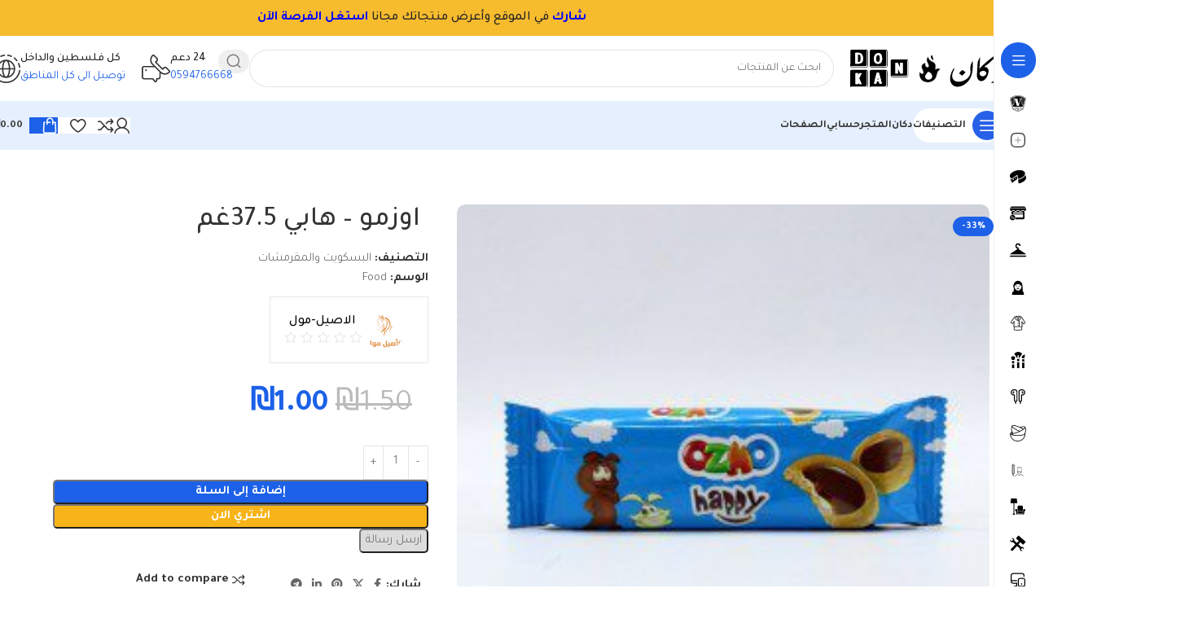

--- FILE ---
content_type: text/html; charset=UTF-8
request_url: https://dokan.ps/shop/%D8%A7%D9%88%D8%B2%D9%85%D9%88-%D9%87%D8%A7%D8%A8%D9%8A-37-5%D8%BA%D9%85/
body_size: 90296
content:
<!DOCTYPE html>
<html dir="rtl" lang="ar" prefix="og: https://ogp.me/ns#">
<head>
	<meta charset="UTF-8">
	<link rel="profile" href="https://gmpg.org/xfn/11">
	<link rel="pingback" href="https://dokan.ps/xmlrpc.php">

		<style>img:is([sizes="auto" i], [sizes^="auto," i]) { contain-intrinsic-size: 3000px 1500px }</style>
	
<!-- تحسين محرك البحث بواسطة رانك ماث - https://rankmath.com/ -->
<title>اوزمو - هابي 37.5غم - Dokan</title>
<link data-rocket-preload as="style" href="https://fonts.googleapis.com/css?family=Tajawal%3A400%2C700%2C500&#038;display=swap" rel="preload">
<link href="https://fonts.googleapis.com/css?family=Tajawal%3A400%2C700%2C500&#038;display=swap" media="print" onload="this.media=&#039;all&#039;" rel="stylesheet">
<noscript><link rel="stylesheet" href="https://fonts.googleapis.com/css?family=Tajawal%3A400%2C700%2C500&#038;display=swap"></noscript>
<meta name="robots" content="follow, index, max-snippet:-1, max-video-preview:-1, max-image-preview:large"/>
<link rel="canonical" href="https://dokan.ps/shop/%d8%a7%d9%88%d8%b2%d9%85%d9%88-%d9%87%d8%a7%d8%a8%d9%8a-37-5%d8%ba%d9%85/" />
<meta property="og:locale" content="ar_AR" />
<meta property="og:type" content="product" />
<meta property="og:title" content="اوزمو - هابي 37.5غم - Dokan" />
<meta property="og:url" content="https://dokan.ps/shop/%d8%a7%d9%88%d8%b2%d9%85%d9%88-%d9%87%d8%a7%d8%a8%d9%8a-37-5%d8%ba%d9%85/" />
<meta property="og:site_name" content="dokan" />
<meta property="og:updated_time" content="2024-12-04T17:46:28+02:00" />
<meta property="og:image" content="https://dokan.ps/wp-content/uploads/2021/01/ozmo102_11-20201105100613-270x270-1.jpg" />
<meta property="og:image:secure_url" content="https://dokan.ps/wp-content/uploads/2021/01/ozmo102_11-20201105100613-270x270-1.jpg" />
<meta property="og:image:width" content="270" />
<meta property="og:image:height" content="270" />
<meta property="og:image:alt" content="اوزمو &#8211; هابي 37.5غم" />
<meta property="og:image:type" content="image/jpeg" />
<meta property="product:price:amount" content="1" />
<meta property="product:price:currency" content="ILS" />
<meta property="product:availability" content="instock" />
<meta name="twitter:card" content="summary_large_image" />
<meta name="twitter:title" content="اوزمو - هابي 37.5غم - Dokan" />
<meta name="twitter:image" content="https://dokan.ps/wp-content/uploads/2021/01/ozmo102_11-20201105100613-270x270-1.jpg" />
<meta name="twitter:label1" content="السعر" />
<meta name="twitter:data1" content="&#8362;1.00" />
<meta name="twitter:label2" content="التوفر" />
<meta name="twitter:data2" content="متوفر في المخزون" />
<script type="application/ld+json" class="rank-math-schema">{"@context":"https://schema.org","@graph":[{"@type":"Place","@id":"https://dokan.ps/#place","address":{"@type":"PostalAddress","streetAddress":"namera str.","addressLocality":"Hebron","addressRegion":"Hebron","postalCode":"90100","addressCountry":"Palestine"}},{"@type":"Organization","@id":"https://dokan.ps/#organization","name":"dokan","url":"https://dokan.ps","sameAs":["https://www.facebook.com/psDokan/"],"email":"admin@dokan.ps","address":{"@type":"PostalAddress","streetAddress":"namera str.","addressLocality":"Hebron","addressRegion":"Hebron","postalCode":"90100","addressCountry":"Palestine"},"logo":{"@type":"ImageObject","@id":"https://dokan.ps/#logo","url":"https://dokan.ps/wp-content/uploads/2020/12/DOKAN512.png","contentUrl":"https://dokan.ps/wp-content/uploads/2020/12/DOKAN512.png","caption":"dokan","inLanguage":"ar","width":"554","height":"554"},"contactPoint":[{"@type":"ContactPoint","telephone":"+970 594766668","contactType":"customer support"}],"location":{"@id":"https://dokan.ps/#place"}},{"@type":"WebSite","@id":"https://dokan.ps/#website","url":"https://dokan.ps","name":"dokan","publisher":{"@id":"https://dokan.ps/#organization"},"inLanguage":"ar"},{"@type":"ImageObject","@id":"https://dokan.ps/wp-content/uploads/2021/01/ozmo102_11-20201105100613-270x270-1.jpg","url":"https://dokan.ps/wp-content/uploads/2021/01/ozmo102_11-20201105100613-270x270-1.jpg","width":"270","height":"270","inLanguage":"ar"},{"@type":"BreadcrumbList","@id":"https://dokan.ps/shop/%d8%a7%d9%88%d8%b2%d9%85%d9%88-%d9%87%d8%a7%d8%a8%d9%8a-37-5%d8%ba%d9%85/#breadcrumb","itemListElement":[{"@type":"ListItem","position":"1","item":{"@id":"https://dokan.ps","name":"Home"}},{"@type":"ListItem","position":"2","item":{"@id":"https://dokan.ps/shop/","name":"\u0627\u0644\u0645\u062a\u062c\u0631"}},{"@type":"ListItem","position":"3","item":{"@id":"https://dokan.ps/shop/%d8%a7%d9%88%d8%b2%d9%85%d9%88-%d9%87%d8%a7%d8%a8%d9%8a-37-5%d8%ba%d9%85/","name":"\u0627\u0648\u0632\u0645\u0648 &#8211; \u0647\u0627\u0628\u064a 37.5\u063a\u0645"}}]},{"@type":"ItemPage","@id":"https://dokan.ps/shop/%d8%a7%d9%88%d8%b2%d9%85%d9%88-%d9%87%d8%a7%d8%a8%d9%8a-37-5%d8%ba%d9%85/#webpage","url":"https://dokan.ps/shop/%d8%a7%d9%88%d8%b2%d9%85%d9%88-%d9%87%d8%a7%d8%a8%d9%8a-37-5%d8%ba%d9%85/","name":"\u0627\u0648\u0632\u0645\u0648 - \u0647\u0627\u0628\u064a 37.5\u063a\u0645 - Dokan","datePublished":"2021-01-24T16:25:05+02:00","dateModified":"2024-12-04T17:46:28+02:00","isPartOf":{"@id":"https://dokan.ps/#website"},"primaryImageOfPage":{"@id":"https://dokan.ps/wp-content/uploads/2021/01/ozmo102_11-20201105100613-270x270-1.jpg"},"inLanguage":"ar","breadcrumb":{"@id":"https://dokan.ps/shop/%d8%a7%d9%88%d8%b2%d9%85%d9%88-%d9%87%d8%a7%d8%a8%d9%8a-37-5%d8%ba%d9%85/#breadcrumb"}},{"@type":"Product","name":"\u0627\u0648\u0632\u0645\u0648 - \u0647\u0627\u0628\u064a 37.5\u063a\u0645 - Dokan","category":"\u0627\u0644\u0633\u0648\u0628\u0631 \u0645\u0627\u0631\u0643\u062a &gt; \u0627\u0644\u0628\u0633\u0643\u0648\u064a\u062a \u0648\u0627\u0644\u0645\u0642\u0631\u0645\u0634\u0627\u062a","mainEntityOfPage":{"@id":"https://dokan.ps/shop/%d8%a7%d9%88%d8%b2%d9%85%d9%88-%d9%87%d8%a7%d8%a8%d9%8a-37-5%d8%ba%d9%85/#webpage"},"image":[{"@type":"ImageObject","url":"https://dokan.ps/wp-content/uploads/2021/01/ozmo102_11-20201105100613-270x270-1.jpg","height":"270","width":"270"}],"offers":{"@type":"Offer","price":"1.00","priceCurrency":"ILS","priceValidUntil":"2027-12-31","availability":"https://schema.org/InStock","itemCondition":"NewCondition","url":"https://dokan.ps/shop/%d8%a7%d9%88%d8%b2%d9%85%d9%88-%d9%87%d8%a7%d8%a8%d9%8a-37-5%d8%ba%d9%85/","seller":{"@type":"Organization","@id":"https://dokan.ps/","name":"dokan","url":"https://dokan.ps","logo":"https://dokan.ps/wp-content/uploads/2020/12/DOKAN512.png"}},"@id":"https://dokan.ps/shop/%d8%a7%d9%88%d8%b2%d9%85%d9%88-%d9%87%d8%a7%d8%a8%d9%8a-37-5%d8%ba%d9%85/#richSnippet"}]}</script>
<!-- /إضافة تحسين محركات البحث لووردبريس Rank Math -->

<link rel='dns-prefetch' href='//maps.googleapis.com' />
<link rel='dns-prefetch' href='//fonts.googleapis.com' />
<link href='https://fonts.gstatic.com' crossorigin rel='preconnect' />
<link rel="alternate" type="application/rss+xml" title="Dokan &laquo; الخلاصة" href="https://dokan.ps/feed/" />
<link rel="alternate" type="application/rss+xml" title="Dokan &laquo; خلاصة التعليقات" href="https://dokan.ps/comments/feed/" />
<link rel="alternate" type="application/rss+xml" title="Dokan &laquo; اوزمو &#8211; هابي 37.5غم خلاصة التعليقات" href="https://dokan.ps/shop/%d8%a7%d9%88%d8%b2%d9%85%d9%88-%d9%87%d8%a7%d8%a8%d9%8a-37-5%d8%ba%d9%85/feed/" />
<link rel='stylesheet' id='dashicons-css' href='https://dokan.ps/wp-includes/css/dashicons.min.css?ver=6.8.3' type='text/css' media='all' />
<style id='dashicons-inline-css' type='text/css'>
[data-font="Dashicons"]:before {font-family: 'Dashicons' !important;content: attr(data-icon) !important;speak: none !important;font-weight: normal !important;font-variant: normal !important;text-transform: none !important;line-height: 1 !important;font-style: normal !important;-webkit-font-smoothing: antialiased !important;-moz-osx-font-smoothing: grayscale !important;}
</style>
<link rel='stylesheet' id='dokan-shipping-block-checkout-support-css' href='https://dokan.ps/wp-content/plugins/dokan-pro/assets/blocks/shipping/index.css?ver=b4f27b4604d1e15bf202' type='text/css' media='all' />
<link rel='stylesheet' id='wp-block-library-rtl-css' href='https://dokan.ps/wp-includes/css/dist/block-library/style-rtl.min.css?ver=6.8.3' type='text/css' media='all' />
<style id='safe-svg-svg-icon-style-inline-css' type='text/css'>
.safe-svg-cover{text-align:center}.safe-svg-cover .safe-svg-inside{display:inline-block;max-width:100%}.safe-svg-cover svg{fill:currentColor;height:100%;max-height:100%;max-width:100%;width:100%}

</style>
<style id='global-styles-inline-css' type='text/css'>
:root{--wp--preset--aspect-ratio--square: 1;--wp--preset--aspect-ratio--4-3: 4/3;--wp--preset--aspect-ratio--3-4: 3/4;--wp--preset--aspect-ratio--3-2: 3/2;--wp--preset--aspect-ratio--2-3: 2/3;--wp--preset--aspect-ratio--16-9: 16/9;--wp--preset--aspect-ratio--9-16: 9/16;--wp--preset--color--black: #000000;--wp--preset--color--cyan-bluish-gray: #abb8c3;--wp--preset--color--white: #ffffff;--wp--preset--color--pale-pink: #f78da7;--wp--preset--color--vivid-red: #cf2e2e;--wp--preset--color--luminous-vivid-orange: #ff6900;--wp--preset--color--luminous-vivid-amber: #fcb900;--wp--preset--color--light-green-cyan: #7bdcb5;--wp--preset--color--vivid-green-cyan: #00d084;--wp--preset--color--pale-cyan-blue: #8ed1fc;--wp--preset--color--vivid-cyan-blue: #0693e3;--wp--preset--color--vivid-purple: #9b51e0;--wp--preset--gradient--vivid-cyan-blue-to-vivid-purple: linear-gradient(135deg,rgba(6,147,227,1) 0%,rgb(155,81,224) 100%);--wp--preset--gradient--light-green-cyan-to-vivid-green-cyan: linear-gradient(135deg,rgb(122,220,180) 0%,rgb(0,208,130) 100%);--wp--preset--gradient--luminous-vivid-amber-to-luminous-vivid-orange: linear-gradient(135deg,rgba(252,185,0,1) 0%,rgba(255,105,0,1) 100%);--wp--preset--gradient--luminous-vivid-orange-to-vivid-red: linear-gradient(135deg,rgba(255,105,0,1) 0%,rgb(207,46,46) 100%);--wp--preset--gradient--very-light-gray-to-cyan-bluish-gray: linear-gradient(135deg,rgb(238,238,238) 0%,rgb(169,184,195) 100%);--wp--preset--gradient--cool-to-warm-spectrum: linear-gradient(135deg,rgb(74,234,220) 0%,rgb(151,120,209) 20%,rgb(207,42,186) 40%,rgb(238,44,130) 60%,rgb(251,105,98) 80%,rgb(254,248,76) 100%);--wp--preset--gradient--blush-light-purple: linear-gradient(135deg,rgb(255,206,236) 0%,rgb(152,150,240) 100%);--wp--preset--gradient--blush-bordeaux: linear-gradient(135deg,rgb(254,205,165) 0%,rgb(254,45,45) 50%,rgb(107,0,62) 100%);--wp--preset--gradient--luminous-dusk: linear-gradient(135deg,rgb(255,203,112) 0%,rgb(199,81,192) 50%,rgb(65,88,208) 100%);--wp--preset--gradient--pale-ocean: linear-gradient(135deg,rgb(255,245,203) 0%,rgb(182,227,212) 50%,rgb(51,167,181) 100%);--wp--preset--gradient--electric-grass: linear-gradient(135deg,rgb(202,248,128) 0%,rgb(113,206,126) 100%);--wp--preset--gradient--midnight: linear-gradient(135deg,rgb(2,3,129) 0%,rgb(40,116,252) 100%);--wp--preset--font-size--small: 13px;--wp--preset--font-size--medium: 20px;--wp--preset--font-size--large: 36px;--wp--preset--font-size--x-large: 42px;--wp--preset--spacing--20: 0.44rem;--wp--preset--spacing--30: 0.67rem;--wp--preset--spacing--40: 1rem;--wp--preset--spacing--50: 1.5rem;--wp--preset--spacing--60: 2.25rem;--wp--preset--spacing--70: 3.38rem;--wp--preset--spacing--80: 5.06rem;--wp--preset--shadow--natural: 6px 6px 9px rgba(0, 0, 0, 0.2);--wp--preset--shadow--deep: 12px 12px 50px rgba(0, 0, 0, 0.4);--wp--preset--shadow--sharp: 6px 6px 0px rgba(0, 0, 0, 0.2);--wp--preset--shadow--outlined: 6px 6px 0px -3px rgba(255, 255, 255, 1), 6px 6px rgba(0, 0, 0, 1);--wp--preset--shadow--crisp: 6px 6px 0px rgba(0, 0, 0, 1);}:where(body) { margin: 0; }.wp-site-blocks > .alignleft { float: left; margin-right: 2em; }.wp-site-blocks > .alignright { float: right; margin-left: 2em; }.wp-site-blocks > .aligncenter { justify-content: center; margin-left: auto; margin-right: auto; }:where(.is-layout-flex){gap: 0.5em;}:where(.is-layout-grid){gap: 0.5em;}.is-layout-flow > .alignleft{float: left;margin-inline-start: 0;margin-inline-end: 2em;}.is-layout-flow > .alignright{float: right;margin-inline-start: 2em;margin-inline-end: 0;}.is-layout-flow > .aligncenter{margin-left: auto !important;margin-right: auto !important;}.is-layout-constrained > .alignleft{float: left;margin-inline-start: 0;margin-inline-end: 2em;}.is-layout-constrained > .alignright{float: right;margin-inline-start: 2em;margin-inline-end: 0;}.is-layout-constrained > .aligncenter{margin-left: auto !important;margin-right: auto !important;}.is-layout-constrained > :where(:not(.alignleft):not(.alignright):not(.alignfull)){margin-left: auto !important;margin-right: auto !important;}body .is-layout-flex{display: flex;}.is-layout-flex{flex-wrap: wrap;align-items: center;}.is-layout-flex > :is(*, div){margin: 0;}body .is-layout-grid{display: grid;}.is-layout-grid > :is(*, div){margin: 0;}body{padding-top: 0px;padding-right: 0px;padding-bottom: 0px;padding-left: 0px;}a:where(:not(.wp-element-button)){text-decoration: none;}:root :where(.wp-element-button, .wp-block-button__link){background-color: #32373c;border-width: 0;color: #fff;font-family: inherit;font-size: inherit;line-height: inherit;padding: calc(0.667em + 2px) calc(1.333em + 2px);text-decoration: none;}.has-black-color{color: var(--wp--preset--color--black) !important;}.has-cyan-bluish-gray-color{color: var(--wp--preset--color--cyan-bluish-gray) !important;}.has-white-color{color: var(--wp--preset--color--white) !important;}.has-pale-pink-color{color: var(--wp--preset--color--pale-pink) !important;}.has-vivid-red-color{color: var(--wp--preset--color--vivid-red) !important;}.has-luminous-vivid-orange-color{color: var(--wp--preset--color--luminous-vivid-orange) !important;}.has-luminous-vivid-amber-color{color: var(--wp--preset--color--luminous-vivid-amber) !important;}.has-light-green-cyan-color{color: var(--wp--preset--color--light-green-cyan) !important;}.has-vivid-green-cyan-color{color: var(--wp--preset--color--vivid-green-cyan) !important;}.has-pale-cyan-blue-color{color: var(--wp--preset--color--pale-cyan-blue) !important;}.has-vivid-cyan-blue-color{color: var(--wp--preset--color--vivid-cyan-blue) !important;}.has-vivid-purple-color{color: var(--wp--preset--color--vivid-purple) !important;}.has-black-background-color{background-color: var(--wp--preset--color--black) !important;}.has-cyan-bluish-gray-background-color{background-color: var(--wp--preset--color--cyan-bluish-gray) !important;}.has-white-background-color{background-color: var(--wp--preset--color--white) !important;}.has-pale-pink-background-color{background-color: var(--wp--preset--color--pale-pink) !important;}.has-vivid-red-background-color{background-color: var(--wp--preset--color--vivid-red) !important;}.has-luminous-vivid-orange-background-color{background-color: var(--wp--preset--color--luminous-vivid-orange) !important;}.has-luminous-vivid-amber-background-color{background-color: var(--wp--preset--color--luminous-vivid-amber) !important;}.has-light-green-cyan-background-color{background-color: var(--wp--preset--color--light-green-cyan) !important;}.has-vivid-green-cyan-background-color{background-color: var(--wp--preset--color--vivid-green-cyan) !important;}.has-pale-cyan-blue-background-color{background-color: var(--wp--preset--color--pale-cyan-blue) !important;}.has-vivid-cyan-blue-background-color{background-color: var(--wp--preset--color--vivid-cyan-blue) !important;}.has-vivid-purple-background-color{background-color: var(--wp--preset--color--vivid-purple) !important;}.has-black-border-color{border-color: var(--wp--preset--color--black) !important;}.has-cyan-bluish-gray-border-color{border-color: var(--wp--preset--color--cyan-bluish-gray) !important;}.has-white-border-color{border-color: var(--wp--preset--color--white) !important;}.has-pale-pink-border-color{border-color: var(--wp--preset--color--pale-pink) !important;}.has-vivid-red-border-color{border-color: var(--wp--preset--color--vivid-red) !important;}.has-luminous-vivid-orange-border-color{border-color: var(--wp--preset--color--luminous-vivid-orange) !important;}.has-luminous-vivid-amber-border-color{border-color: var(--wp--preset--color--luminous-vivid-amber) !important;}.has-light-green-cyan-border-color{border-color: var(--wp--preset--color--light-green-cyan) !important;}.has-vivid-green-cyan-border-color{border-color: var(--wp--preset--color--vivid-green-cyan) !important;}.has-pale-cyan-blue-border-color{border-color: var(--wp--preset--color--pale-cyan-blue) !important;}.has-vivid-cyan-blue-border-color{border-color: var(--wp--preset--color--vivid-cyan-blue) !important;}.has-vivid-purple-border-color{border-color: var(--wp--preset--color--vivid-purple) !important;}.has-vivid-cyan-blue-to-vivid-purple-gradient-background{background: var(--wp--preset--gradient--vivid-cyan-blue-to-vivid-purple) !important;}.has-light-green-cyan-to-vivid-green-cyan-gradient-background{background: var(--wp--preset--gradient--light-green-cyan-to-vivid-green-cyan) !important;}.has-luminous-vivid-amber-to-luminous-vivid-orange-gradient-background{background: var(--wp--preset--gradient--luminous-vivid-amber-to-luminous-vivid-orange) !important;}.has-luminous-vivid-orange-to-vivid-red-gradient-background{background: var(--wp--preset--gradient--luminous-vivid-orange-to-vivid-red) !important;}.has-very-light-gray-to-cyan-bluish-gray-gradient-background{background: var(--wp--preset--gradient--very-light-gray-to-cyan-bluish-gray) !important;}.has-cool-to-warm-spectrum-gradient-background{background: var(--wp--preset--gradient--cool-to-warm-spectrum) !important;}.has-blush-light-purple-gradient-background{background: var(--wp--preset--gradient--blush-light-purple) !important;}.has-blush-bordeaux-gradient-background{background: var(--wp--preset--gradient--blush-bordeaux) !important;}.has-luminous-dusk-gradient-background{background: var(--wp--preset--gradient--luminous-dusk) !important;}.has-pale-ocean-gradient-background{background: var(--wp--preset--gradient--pale-ocean) !important;}.has-electric-grass-gradient-background{background: var(--wp--preset--gradient--electric-grass) !important;}.has-midnight-gradient-background{background: var(--wp--preset--gradient--midnight) !important;}.has-small-font-size{font-size: var(--wp--preset--font-size--small) !important;}.has-medium-font-size{font-size: var(--wp--preset--font-size--medium) !important;}.has-large-font-size{font-size: var(--wp--preset--font-size--large) !important;}.has-x-large-font-size{font-size: var(--wp--preset--font-size--x-large) !important;}
:where(.wp-block-post-template.is-layout-flex){gap: 1.25em;}:where(.wp-block-post-template.is-layout-grid){gap: 1.25em;}
:where(.wp-block-columns.is-layout-flex){gap: 2em;}:where(.wp-block-columns.is-layout-grid){gap: 2em;}
:root :where(.wp-block-pullquote){font-size: 1.5em;line-height: 1.6;}
</style>
<link rel='stylesheet' id='sr7css-css' href='//dokan.ps/wp-content/plugins/revslider/public/css/sr7.css?ver=6.7.36' type='text/css' media='all' />
<style id='woocommerce-inline-inline-css' type='text/css'>
.woocommerce form .form-row .required { visibility: visible; }
</style>
<link rel='stylesheet' id='dokan-store-support-styles-css' href='https://dokan.ps/wp-content/plugins/dokan-pro/modules/store-support/assets/css/style.css?ver=4.0.3' type='text/css' media='all' />
<link rel='stylesheet' id='dokan-timepicker-css' href='https://dokan.ps/wp-content/plugins/dokan-lite/assets/vendors/jquery-ui/timepicker/timepicker.min.css?ver=4.0.3' type='text/css' media='all' />
<link rel='stylesheet' id='jquery-ui-style-css' href='https://dokan.ps/wp-content/plugins/woocommerce-bookings/dist/css/jquery-ui-styles.css?ver=1.11.4-wc-bookings.2.0.8' type='text/css' media='all' />
<link rel='stylesheet' id='wc-bookings-styles-css' href='https://dokan.ps/wp-content/plugins/woocommerce-bookings/dist/css/frontend.css?ver=2.0.8' type='text/css' media='all' />
<link rel='stylesheet' id='dokan-style-css' href='https://dokan.ps/wp-content/plugins/dokan-lite/assets/css/style.css?ver=1751626571' type='text/css' media='all' />
<link rel='stylesheet' id='dokan-modal-css' href='https://dokan.ps/wp-content/plugins/dokan-lite/assets/vendors/izimodal/iziModal.min.css?ver=1751626571' type='text/css' media='all' />
<link rel='stylesheet' id='dokan-fontawesome-css' href='https://dokan.ps/wp-content/plugins/dokan-lite/assets/vendors/font-awesome/css/font-awesome.min.css?ver=4.0.3' type='text/css' media='all' />
<link rel='stylesheet' id='dokan-rtl-style-css' href='https://dokan.ps/wp-content/plugins/dokan-lite/assets/css/rtl.css?ver=4.0.3' type='text/css' media='all' />
<link rel='stylesheet' id='dokan-select2-css-css' href='https://dokan.ps/wp-content/plugins/dokan-lite/assets/vendors/select2/select2.css?ver=4.0.3' type='text/css' media='all' />
<link rel='stylesheet' id='wd-widget-price-filter-css' href='https://dokan.ps/wp-content/themes/woodmart/css/parts/woo-widget-price-filter.min.css?ver=8.2.5' type='text/css' media='all' />
<link rel='stylesheet' id='js_composer_front-css' href='https://dokan.ps/wp-content/plugins/js_composer/assets/css/js_composer.min.css?ver=8.5' type='text/css' media='all' />
<link rel='stylesheet' id='wd-style-base-css' href='https://dokan.ps/wp-content/themes/woodmart/css/parts/base-rtl.min.css?ver=8.2.5' type='text/css' media='all' />
<link rel='stylesheet' id='wd-helpers-wpb-elem-css' href='https://dokan.ps/wp-content/themes/woodmart/css/parts/helpers-wpb-elem.min.css?ver=8.2.5' type='text/css' media='all' />
<link rel='stylesheet' id='wd-woo-dokan-vend-css' href='https://dokan.ps/wp-content/themes/woodmart/css/parts/int-woo-dokan-vend.min.css?ver=8.2.5' type='text/css' media='all' />
<link rel='stylesheet' id='wd-revolution-slider-css' href='https://dokan.ps/wp-content/themes/woodmart/css/parts/int-rev-slider.min.css?ver=8.2.5' type='text/css' media='all' />
<link rel='stylesheet' id='wd-wpbakery-base-css' href='https://dokan.ps/wp-content/themes/woodmart/css/parts/int-wpb-base-rtl.min.css?ver=8.2.5' type='text/css' media='all' />
<link rel='stylesheet' id='wd-wpbakery-base-deprecated-css' href='https://dokan.ps/wp-content/themes/woodmart/css/parts/int-wpb-base-deprecated.min.css?ver=8.2.5' type='text/css' media='all' />
<link rel='stylesheet' id='wd-woocommerce-base-css' href='https://dokan.ps/wp-content/themes/woodmart/css/parts/woocommerce-base-rtl.min.css?ver=8.2.5' type='text/css' media='all' />
<link rel='stylesheet' id='wd-mod-star-rating-css' href='https://dokan.ps/wp-content/themes/woodmart/css/parts/mod-star-rating.min.css?ver=8.2.5' type='text/css' media='all' />
<link rel='stylesheet' id='wd-woocommerce-block-notices-css' href='https://dokan.ps/wp-content/themes/woodmart/css/parts/woo-mod-block-notices-rtl.min.css?ver=8.2.5' type='text/css' media='all' />
<link rel='stylesheet' id='wd-woo-mod-quantity-css' href='https://dokan.ps/wp-content/themes/woodmart/css/parts/woo-mod-quantity.min.css?ver=8.2.5' type='text/css' media='all' />
<link rel='stylesheet' id='wd-woo-opt-free-progress-bar-css' href='https://dokan.ps/wp-content/themes/woodmart/css/parts/woo-opt-free-progress-bar.min.css?ver=8.2.5' type='text/css' media='all' />
<link rel='stylesheet' id='wd-woo-mod-progress-bar-css' href='https://dokan.ps/wp-content/themes/woodmart/css/parts/woo-mod-progress-bar.min.css?ver=8.2.5' type='text/css' media='all' />
<link rel='stylesheet' id='wd-woo-single-prod-el-base-css' href='https://dokan.ps/wp-content/themes/woodmart/css/parts/woo-single-prod-el-base.min.css?ver=8.2.5' type='text/css' media='all' />
<link rel='stylesheet' id='wd-woo-mod-stock-status-css' href='https://dokan.ps/wp-content/themes/woodmart/css/parts/woo-mod-stock-status.min.css?ver=8.2.5' type='text/css' media='all' />
<link rel='stylesheet' id='wd-woo-mod-shop-attributes-css' href='https://dokan.ps/wp-content/themes/woodmart/css/parts/woo-mod-shop-attributes.min.css?ver=8.2.5' type='text/css' media='all' />
<link rel='stylesheet' id='wd-wp-blocks-css' href='https://dokan.ps/wp-content/themes/woodmart/css/parts/wp-blocks.min.css?ver=8.2.5' type='text/css' media='all' />
<link rel='stylesheet' id='child-style-css' href='https://dokan.ps/wp-content/themes/woodmart-child/style.css?ver=8.2.5' type='text/css' media='all' />
<link rel='stylesheet' id='wd-mod-nav-vertical-css' href='https://dokan.ps/wp-content/themes/woodmart/css/parts/mod-nav-vertical-rtl.min.css?ver=8.2.5' type='text/css' media='all' />
<link rel='stylesheet' id='wd-sticky-nav-css' href='https://dokan.ps/wp-content/themes/woodmart/css/parts/opt-sticky-nav-rtl.min.css?ver=8.2.5' type='text/css' media='all' />
<link rel='stylesheet' id='wd-header-base-css' href='https://dokan.ps/wp-content/themes/woodmart/css/parts/header-base-rtl.min.css?ver=8.2.5' type='text/css' media='all' />
<link rel='stylesheet' id='wd-mod-tools-css' href='https://dokan.ps/wp-content/themes/woodmart/css/parts/mod-tools.min.css?ver=8.2.5' type='text/css' media='all' />
<link rel='stylesheet' id='wd-header-elements-base-css' href='https://dokan.ps/wp-content/themes/woodmart/css/parts/header-el-base-rtl.min.css?ver=8.2.5' type='text/css' media='all' />
<link rel='stylesheet' id='wd-header-search-css' href='https://dokan.ps/wp-content/themes/woodmart/css/parts/header-el-search-rtl.min.css?ver=8.2.5' type='text/css' media='all' />
<link rel='stylesheet' id='wd-header-search-form-css' href='https://dokan.ps/wp-content/themes/woodmart/css/parts/header-el-search-form-rtl.min.css?ver=8.2.5' type='text/css' media='all' />
<link rel='stylesheet' id='wd-wd-search-form-css' href='https://dokan.ps/wp-content/themes/woodmart/css/parts/wd-search-form.min.css?ver=8.2.5' type='text/css' media='all' />
<link rel='stylesheet' id='wd-wd-search-results-css' href='https://dokan.ps/wp-content/themes/woodmart/css/parts/wd-search-results.min.css?ver=8.2.5' type='text/css' media='all' />
<link rel='stylesheet' id='wd-wd-search-dropdown-css' href='https://dokan.ps/wp-content/themes/woodmart/css/parts/wd-search-dropdown-rtl.min.css?ver=8.2.5' type='text/css' media='all' />
<link rel='stylesheet' id='wd-info-box-css' href='https://dokan.ps/wp-content/themes/woodmart/css/parts/el-info-box-rtl.min.css?ver=8.2.5' type='text/css' media='all' />
<link rel='stylesheet' id='wd-header-mobile-nav-dropdown-css' href='https://dokan.ps/wp-content/themes/woodmart/css/parts/header-el-mobile-nav-dropdown.min.css?ver=8.2.5' type='text/css' media='all' />
<link rel='stylesheet' id='wd-woo-mod-login-form-css' href='https://dokan.ps/wp-content/themes/woodmart/css/parts/woo-mod-login-form.min.css?ver=8.2.5' type='text/css' media='all' />
<link rel='stylesheet' id='wd-header-my-account-css' href='https://dokan.ps/wp-content/themes/woodmart/css/parts/header-el-my-account-rtl.min.css?ver=8.2.5' type='text/css' media='all' />
<link rel='stylesheet' id='wd-mod-tools-design-8-css' href='https://dokan.ps/wp-content/themes/woodmart/css/parts/mod-tools-design-8.min.css?ver=8.2.5' type='text/css' media='all' />
<link rel='stylesheet' id='wd-header-cart-side-css' href='https://dokan.ps/wp-content/themes/woodmart/css/parts/header-el-cart-side.min.css?ver=8.2.5' type='text/css' media='all' />
<link rel='stylesheet' id='wd-header-cart-css' href='https://dokan.ps/wp-content/themes/woodmart/css/parts/header-el-cart-rtl.min.css?ver=8.2.5' type='text/css' media='all' />
<link rel='stylesheet' id='wd-widget-shopping-cart-css' href='https://dokan.ps/wp-content/themes/woodmart/css/parts/woo-widget-shopping-cart.min.css?ver=8.2.5' type='text/css' media='all' />
<link rel='stylesheet' id='wd-widget-product-list-css' href='https://dokan.ps/wp-content/themes/woodmart/css/parts/woo-widget-product-list.min.css?ver=8.2.5' type='text/css' media='all' />
<link rel='stylesheet' id='wd-woo-single-prod-builder-css' href='https://dokan.ps/wp-content/themes/woodmart/css/parts/woo-single-prod-builder.min.css?ver=8.2.5' type='text/css' media='all' />
<link rel='stylesheet' id='wd-woo-el-breadcrumbs-builder-css' href='https://dokan.ps/wp-content/themes/woodmart/css/parts/woo-el-breadcrumbs-builder-rtl.min.css?ver=8.2.5' type='text/css' media='all' />
<link rel='stylesheet' id='wd-woo-single-prod-el-navigation-css' href='https://dokan.ps/wp-content/themes/woodmart/css/parts/woo-single-prod-el-navigation-rtl.min.css?ver=8.2.5' type='text/css' media='all' />
<link rel='stylesheet' id='wd-woo-single-prod-el-gallery-css' href='https://dokan.ps/wp-content/themes/woodmart/css/parts/woo-single-prod-el-gallery.min.css?ver=8.2.5' type='text/css' media='all' />
<link rel='stylesheet' id='wd-woo-single-prod-el-gallery-opt-thumb-left-desktop-css' href='https://dokan.ps/wp-content/themes/woodmart/css/parts/woo-single-prod-el-gallery-opt-thumb-left-desktop.min.css?ver=8.2.5' type='text/css' media='all' />
<link rel='stylesheet' id='wd-swiper-css' href='https://dokan.ps/wp-content/themes/woodmart/css/parts/lib-swiper-rtl.min.css?ver=8.2.5' type='text/css' media='all' />
<link rel='stylesheet' id='wd-woo-mod-product-labels-css' href='https://dokan.ps/wp-content/themes/woodmart/css/parts/woo-mod-product-labels.min.css?ver=8.2.5' type='text/css' media='all' />
<link rel='stylesheet' id='wd-swiper-arrows-css' href='https://dokan.ps/wp-content/themes/woodmart/css/parts/lib-swiper-arrows-rtl.min.css?ver=8.2.5' type='text/css' media='all' />
<link rel='stylesheet' id='wd-photoswipe-css' href='https://dokan.ps/wp-content/themes/woodmart/css/parts/lib-photoswipe-rtl.min.css?ver=8.2.5' type='text/css' media='all' />
<link rel='stylesheet' id='wd-social-icons-css' href='https://dokan.ps/wp-content/themes/woodmart/css/parts/el-social-icons.min.css?ver=8.2.5' type='text/css' media='all' />
<link rel='stylesheet' id='wd-woo-mod-product-info-css' href='https://dokan.ps/wp-content/themes/woodmart/css/parts/woo-mod-product-info.min.css?ver=8.2.5' type='text/css' media='all' />
<link rel='stylesheet' id='wd-woo-opt-visits-count-css' href='https://dokan.ps/wp-content/themes/woodmart/css/parts/woo-opt-visits-count.min.css?ver=8.2.5' type='text/css' media='all' />
<link rel='stylesheet' id='wd-list-css' href='https://dokan.ps/wp-content/themes/woodmart/css/parts/el-list-rtl.min.css?ver=8.2.5' type='text/css' media='all' />
<link rel='stylesheet' id='wd-el-list-css' href='https://dokan.ps/wp-content/themes/woodmart/css/parts/el-list-wpb-elem.min.css?ver=8.2.5' type='text/css' media='all' />
<link rel='stylesheet' id='wd-text-block-css' href='https://dokan.ps/wp-content/themes/woodmart/css/parts/el-text-block.min.css?ver=8.2.5' type='text/css' media='all' />
<link rel='stylesheet' id='wd-section-title-css' href='https://dokan.ps/wp-content/themes/woodmart/css/parts/el-section-title-rtl.min.css?ver=8.2.5' type='text/css' media='all' />
<link rel='stylesheet' id='wd-mod-highlighted-text-css' href='https://dokan.ps/wp-content/themes/woodmart/css/parts/mod-highlighted-text.min.css?ver=8.2.5' type='text/css' media='all' />
<link rel='stylesheet' id='wd-woo-single-prod-opt-rating-summary-css' href='https://dokan.ps/wp-content/themes/woodmart/css/parts/woo-single-prod-opt-rating-summary.min.css?ver=8.2.5' type='text/css' media='all' />
<link rel='stylesheet' id='wd-woo-single-prod-el-reviews-css' href='https://dokan.ps/wp-content/themes/woodmart/css/parts/woo-single-prod-el-reviews.min.css?ver=8.2.5' type='text/css' media='all' />
<link rel='stylesheet' id='wd-woo-single-prod-el-reviews-style-2-css' href='https://dokan.ps/wp-content/themes/woodmart/css/parts/woo-single-prod-el-reviews-style-2.min.css?ver=8.2.5' type='text/css' media='all' />
<link rel='stylesheet' id='wd-tabs-css' href='https://dokan.ps/wp-content/themes/woodmart/css/parts/el-tabs-rtl.min.css?ver=8.2.5' type='text/css' media='all' />
<link rel='stylesheet' id='wd-woo-single-prod-el-tabs-opt-layout-tabs-css' href='https://dokan.ps/wp-content/themes/woodmart/css/parts/woo-single-prod-el-tabs-opt-layout-tabs.min.css?ver=8.2.5' type='text/css' media='all' />
<link rel='stylesheet' id='wd-accordion-css' href='https://dokan.ps/wp-content/themes/woodmart/css/parts/el-accordion.min.css?ver=8.2.5' type='text/css' media='all' />
<link rel='stylesheet' id='wd-woo-opt-title-limit-css' href='https://dokan.ps/wp-content/themes/woodmart/css/parts/woo-opt-title-limit.min.css?ver=8.2.5' type='text/css' media='all' />
<link rel='stylesheet' id='wd-product-loop-css' href='https://dokan.ps/wp-content/themes/woodmart/css/parts/woo-product-loop-rtl.min.css?ver=8.2.5' type='text/css' media='all' />
<link rel='stylesheet' id='wd-product-loop-fw-button-css' href='https://dokan.ps/wp-content/themes/woodmart/css/parts/woo-prod-loop-fw-button.min.css?ver=8.2.5' type='text/css' media='all' />
<link rel='stylesheet' id='wd-woo-mod-add-btn-replace-css' href='https://dokan.ps/wp-content/themes/woodmart/css/parts/woo-mod-add-btn-replace.min.css?ver=8.2.5' type='text/css' media='all' />
<link rel='stylesheet' id='wd-woo-mod-swatches-base-css' href='https://dokan.ps/wp-content/themes/woodmart/css/parts/woo-mod-swatches-base.min.css?ver=8.2.5' type='text/css' media='all' />
<link rel='stylesheet' id='wd-mod-more-description-css' href='https://dokan.ps/wp-content/themes/woodmart/css/parts/mod-more-description.min.css?ver=8.2.5' type='text/css' media='all' />
<link rel='stylesheet' id='wd-categories-loop-default-css' href='https://dokan.ps/wp-content/themes/woodmart/css/parts/woo-categories-loop-default-old.min.css?ver=8.2.5' type='text/css' media='all' />
<link rel='stylesheet' id='wd-woo-categories-loop-css' href='https://dokan.ps/wp-content/themes/woodmart/css/parts/woo-categories-loop.min.css?ver=8.2.5' type='text/css' media='all' />
<link rel='stylesheet' id='wd-categories-loop-css' href='https://dokan.ps/wp-content/themes/woodmart/css/parts/woo-categories-loop-old.min.css?ver=8.2.5' type='text/css' media='all' />
<link rel='stylesheet' id='wd-woo-opt-stretch-cont-css' href='https://dokan.ps/wp-content/themes/woodmart/css/parts/woo-opt-stretch-cont.min.css?ver=8.2.5' type='text/css' media='all' />
<link rel='stylesheet' id='wd-woo-opt-products-bg-css' href='https://dokan.ps/wp-content/themes/woodmart/css/parts/woo-opt-products-bg.min.css?ver=8.2.5' type='text/css' media='all' />
<link rel='stylesheet' id='wd-sticky-loader-css' href='https://dokan.ps/wp-content/themes/woodmart/css/parts/mod-sticky-loader.min.css?ver=8.2.5' type='text/css' media='all' />
<link rel='stylesheet' id='wd-post-types-mod-comments-css' href='https://dokan.ps/wp-content/themes/woodmart/css/parts/post-types-mod-comments.min.css?ver=8.2.5' type='text/css' media='all' />
<link rel='stylesheet' id='wd-swiper-pagin-css' href='https://dokan.ps/wp-content/themes/woodmart/css/parts/lib-swiper-pagin.min.css?ver=8.2.5' type='text/css' media='all' />
<link rel='stylesheet' id='wd-woo-prod-loop-small-css' href='https://dokan.ps/wp-content/themes/woodmart/css/parts/woo-prod-loop-small.min.css?ver=8.2.5' type='text/css' media='all' />
<link rel='stylesheet' id='wd-widget-collapse-css' href='https://dokan.ps/wp-content/themes/woodmart/css/parts/opt-widget-collapse.min.css?ver=8.2.5' type='text/css' media='all' />
<link rel='stylesheet' id='wd-footer-base-css' href='https://dokan.ps/wp-content/themes/woodmart/css/parts/footer-base.min.css?ver=8.2.5' type='text/css' media='all' />
<link rel='stylesheet' id='wd-mc4wp-css' href='https://dokan.ps/wp-content/themes/woodmart/css/parts/int-mc4wp.min.css?ver=8.2.5' type='text/css' media='all' />
<link rel='stylesheet' id='wd-social-icons-styles-css' href='https://dokan.ps/wp-content/themes/woodmart/css/parts/el-social-styles.min.css?ver=8.2.5' type='text/css' media='all' />
<link rel='stylesheet' id='wd-mod-nav-menu-label-css' href='https://dokan.ps/wp-content/themes/woodmart/css/parts/mod-nav-menu-label.min.css?ver=8.2.5' type='text/css' media='all' />
<link rel='stylesheet' id='wd-scroll-top-css' href='https://dokan.ps/wp-content/themes/woodmart/css/parts/opt-scrolltotop-rtl.min.css?ver=8.2.5' type='text/css' media='all' />
<link rel='stylesheet' id='wd-header-banner-css' href='https://dokan.ps/wp-content/themes/woodmart/css/parts/opt-header-banner.min.css?ver=8.2.5' type='text/css' media='all' />
<link rel='stylesheet' id='wd-header-my-account-sidebar-css' href='https://dokan.ps/wp-content/themes/woodmart/css/parts/header-el-my-account-sidebar.min.css?ver=8.2.5' type='text/css' media='all' />
<link rel='stylesheet' id='wd-cookies-popup-css' href='https://dokan.ps/wp-content/themes/woodmart/css/parts/opt-cookies.min.css?ver=8.2.5' type='text/css' media='all' />

<script type="text/javascript">
            window._nslDOMReady = (function () {
                const executedCallbacks = new Set();
            
                return function (callback) {
                    /**
                    * Third parties might dispatch DOMContentLoaded events, so we need to ensure that we only run our callback once!
                    */
                    if (executedCallbacks.has(callback)) return;
            
                    const wrappedCallback = function () {
                        if (executedCallbacks.has(callback)) return;
                        executedCallbacks.add(callback);
                        callback();
                    };
            
                    if (document.readyState === "complete" || document.readyState === "interactive") {
                        wrappedCallback();
                    } else {
                        document.addEventListener("DOMContentLoaded", wrappedCallback);
                    }
                };
            })();
        </script><script type="text/javascript" src="https://dokan.ps/wp-includes/js/jquery/jquery.min.js?ver=3.7.1" id="jquery-core-js"></script>
<script type="text/javascript" src="https://dokan.ps/wp-includes/js/jquery/jquery-migrate.min.js?ver=3.4.1" id="jquery-migrate-js"></script>
<script type="text/javascript" src="https://dokan.ps/wp-includes/js/dist/hooks.min.js?ver=4d63a3d491d11ffd8ac6" id="wp-hooks-js"></script>
<script type="text/javascript" src="https://dokan.ps/wp-includes/js/dist/i18n.min.js?ver=5e580eb46a90c2b997e6" id="wp-i18n-js"></script>
<script type="text/javascript" id="wp-i18n-js-after">
/* <![CDATA[ */
wp.i18n.setLocaleData( { 'text direction\u0004ltr': [ 'rtl' ] } );
/* ]]> */
</script>
<script type="text/javascript" src="https://dokan.ps/wp-content/plugins/dokan-lite/assets/vendors/izimodal/iziModal.min.js?ver=4.0.3" id="dokan-modal-js"></script>
<script type="text/javascript" src="https://dokan.ps/wp-content/plugins/dokan-lite/assets/vendors/sweetalert2/sweetalert2.all.min.js?ver=1751626571" id="dokan-sweetalert2-js"></script>
<script type="text/javascript" src="https://dokan.ps/wp-includes/js/dist/vendor/moment.min.js?ver=2.30.1" id="moment-js"></script>
<script type="text/javascript" id="moment-js-after">
/* <![CDATA[ */
moment.updateLocale( 'ar', {"months":["\u064a\u0646\u0627\u064a\u0631","\u0641\u0628\u0631\u0627\u064a\u0631","\u0645\u0627\u0631\u0633","\u0623\u0628\u0631\u064a\u0644","\u0645\u0627\u064a\u0648","\u064a\u0648\u0646\u064a\u0648","\u064a\u0648\u0644\u064a\u0648","\u0623\u063a\u0633\u0637\u0633","\u0633\u0628\u062a\u0645\u0628\u0631","\u0623\u0643\u062a\u0648\u0628\u0631","\u0646\u0648\u0641\u0645\u0628\u0631","\u062f\u064a\u0633\u0645\u0628\u0631"],"monthsShort":["\u064a\u0646\u0627\u064a\u0631","\u0641\u0628\u0631\u0627\u064a\u0631","\u0645\u0627\u0631\u0633","\u0623\u0628\u0631\u064a\u0644","\u0645\u0627\u064a\u0648","\u064a\u0648\u0646\u064a\u0648","\u064a\u0648\u0644\u064a\u0648","\u0623\u063a\u0633\u0637\u0633","\u0633\u0628\u062a\u0645\u0628\u0631","\u0623\u0643\u062a\u0648\u0628\u0631","\u0646\u0648\u0641\u0645\u0628\u0631","\u062f\u064a\u0633\u0645\u0628\u0631"],"weekdays":["\u0627\u0644\u0623\u062d\u062f","\u0627\u0644\u0625\u062b\u0646\u064a\u0646","\u0627\u0644\u062b\u0644\u0627\u062b\u0627\u0621","\u0627\u0644\u0623\u0631\u0628\u0639\u0627\u0621","\u0627\u0644\u062e\u0645\u064a\u0633","\u0627\u0644\u062c\u0645\u0639\u0629","\u0627\u0644\u0633\u0628\u062a"],"weekdaysShort":["\u0627\u0644\u0623\u062d\u062f","\u0627\u0644\u0623\u062b\u0646\u064a\u0646","\u0627\u0644\u062b\u0644\u0627\u062b\u0627\u0621","\u0627\u0644\u0623\u0631\u0628\u0639\u0627\u0621","\u0627\u0644\u062e\u0645\u064a\u0633","\u0627\u0644\u062c\u0645\u0639\u0629","\u0627\u0644\u0633\u0628\u062a"],"week":{"dow":1},"longDateFormat":{"LT":"g:i a","LTS":null,"L":null,"LL":"Y-m-d","LLL":"j F\u060c Y g:i a","LLLL":null}} );
/* ]]> */
</script>
<script type="text/javascript" id="dokan-util-helper-js-extra">
/* <![CDATA[ */
var dokan_helper = {"i18n_date_format":"Y-m-d","i18n_time_format":"g:i a","week_starts_day":"1","reverse_withdrawal":{"enabled":false},"timepicker_locale":{"am":"am","pm":"pm","AM":"AM","PM":"PM","hr":"hr","hrs":"hrs","mins":"mins"},"daterange_picker_local":{"toLabel":"To","firstDay":1,"fromLabel":"From","separator":" - ","weekLabel":"W","applyLabel":"\u062a\u0637\u0628\u064a\u0642","cancelLabel":"Clear","customRangeLabel":"Custom","daysOfWeek":["Su","Mo","Tu","We","Th","Fr","Sa"],"monthNames":["January","February","March","April","May","June","July","August","September","October","November","December"]},"sweetalert_local":{"cancelButtonText":"\u0627\u0644\u063a\u064a","closeButtonText":"Close","confirmButtonText":"\u0646\u0639\u0645","denyButtonText":"No","closeButtonAriaLabel":"Close this dialog"}};
var dokan = {"ajaxurl":"https:\/\/dokan.ps\/wp-admin\/admin-ajax.php","nonce":"d69eb5af95","order_nonce":"d4aba003af","product_edit_nonce":"9be35cc6dc","ajax_loader":"https:\/\/dokan.ps\/wp-content\/plugins\/dokan-lite\/assets\/images\/ajax-loader.gif","seller":{"available":"Available","notAvailable":"Not Available"},"delete_confirm":"Are you sure?","wrong_message":"Something went wrong. Please try again.","vendor_percentage":"","commission_type":"","rounding_precision":"6","mon_decimal_point":".","currency_format_num_decimals":"2","currency_format_symbol":"\u20aa","currency_format_decimal_sep":".","currency_format_thousand_sep":",","currency_format":"%s%v","round_at_subtotal":"no","product_types":{"simple":"Simple","variable":"Variable","external":"External\/Affiliate product","grouped":"Group Product"},"loading_img":"https:\/\/dokan.ps\/wp-content\/plugins\/dokan-lite\/assets\/images\/loading.gif","store_product_search_nonce":"73b8a6f6fa","i18n_download_permission":"Are you sure you want to revoke access to this download?","i18n_download_access":"Could not grant access - the user may already have permission for this file or billing email is not set. Ensure the billing email is set, and the order has been saved.","maximum_tags_select_length":"-1","modal_header_color":"var(--dokan-button-background-color, #7047EB)","i18n_location_name":"Please provide a location name!","i18n_location_state":"Please provide","i18n_country_name":"Please provide a country!","i18n_invalid":"Failed! Somthing went wrong","i18n_chat_message":"Facebook SDK is not found, or blocked by the browser. Can not initialize the chat.","i18n_sms_code":"Insert SMS code","i18n_gravater":"Upload a Photo","i18n_phone_number":"Insert Phone No.","dokan_pro_i18n":{"dokan":{"domain":"dokan","locale_data":{"dokan":{"":{"domain":"dokan","lang":"ar","plural_forms":"nplurals=6; plural=n==0 ? 0 : n==1 ? 1 : n==2 ? 2 : n%100 >= 3 && n%100<=10 ? 3 : n%100 >= 11 && n%100<=99 ? 4 : 5;"}," ) between bookings":[") \u0628\u064a\u0646 \u0627\u0644\u062d\u062c\u0648\u0632\u0627\u062a"]," Edit":["\u062a\u0639\u062f\u064a\u0644"]," Per-item coupons will only work if the item is not on sale. Per-cart coupons will only work if there are no sale items in the cart.":["\u0633\u062a\u0639\u0645\u0644 \u0627\u0644\u0642\u0633\u0627\u0626\u0645 \u0644\u0643\u0644 \u0639\u0646\u0635\u0631 \u0641\u0642\u0637 \u0625\u0630\u0627 \u0644\u0645 \u064a\u0643\u0646 \u0627\u0644\u0635\u0646\u0641 \u0636\u0645\u0646 \u0627\u0644\u062e\u0635\u0648\u0645\u0627\u062a. \u0633\u062a\u0639\u0645\u0644 \u0627\u0644\u0642\u0633\u0627\u0626\u0645 \u0644\u0643\u0644 \u062d\u0642\u064a\u0628\u0629 \u0641\u0642\u0637 \u0641\u064a \u062d\u0627\u0644\u0629 \u0639\u062f\u0645 \u0648\u062c\u0648\u062f \u0627\u0635\u0646\u0627\u0641 \u0645\u062e\u0641\u0636\u0629 \u0641\u064a \u0633\u0644\u0629 \u0627\u0644\u062a\u0633\u0648\u0642."]," and Variation":["\u0648\u0627\u0644\u0645\u062a\u063a\u064a\u0631"],"% Profile complete":["% \u0627\u0643\u062a\u0645\u0644 \u0627\u0644\u0645\u0644\u0641 \u0627\u0644\u0634\u062e\u0635\u064a"],"%s customer review":["%s \u0645\u0631\u0627\u062c\u0639\u0629 \u0627\u0644\u0639\u0645\u0644\u0627\u0621","%s \u0645\u0631\u0627\u062c\u0639\u0629 \u0627\u0644\u0639\u0645\u0644\u0627\u0621","%s \u0645\u0631\u0627\u062c\u0639\u0629 \u0627\u0644\u0639\u0645\u0644\u0627\u0621","%s \u0645\u0631\u0627\u062c\u0639\u0629 \u0627\u0644\u0639\u0645\u0644\u0627\u0621","%s \u0645\u0631\u0627\u062c\u0639\u0629 \u0627\u0644\u0639\u0645\u0644\u0627\u0621","%s \u0645\u0631\u0627\u062c\u0639\u0629 \u0627\u0644\u0639\u0645\u0644\u0627\u0621"],"&nbsp; Edit":["\u062a\u0639\u062f\u064a\u0644"],"+ Add a category":["+ \u0623\u0636\u0641 \u0641\u0626\u0629"],"A new support ticket is created in store: ":["\u062a\u0645 \u0625\u0646\u0634\u0627\u0621 \u062a\u0630\u0643\u0631\u0629 \u062f\u0639\u0645 \u062c\u062f\u064a\u062f\u0629 \u0641\u064a \u0627\u0644\u0645\u062a\u062c\u0631:"],"A shipping zone is a geographic region where a certain set of shipping methods are offered. We will match a customer to a single zone using their shipping address and present the shipping methods within that zone to them.":["\u0645\u0646\u0637\u0642\u0629 \u0627\u0644\u0634\u062d\u0646 \u0647\u064a \u0645\u0646\u0637\u0642\u0629 \u062c\u063a\u0631\u0627\u0641\u064a\u0629 \u064a\u062a\u0645 \u0641\u064a\u0647\u0627 \u062a\u0642\u062f\u064a\u0645 \u0645\u062c\u0645\u0648\u0639\u0629 \u0645\u0639\u064a\u0646\u0629 \u0645\u0646 \u0637\u0631\u0642 \u0627\u0644\u0634\u062d\u0646. \u0633\u0646\u0642\u0648\u0645 \u0628\u0645\u0637\u0627\u0628\u0642\u0629 \u0627\u0644\u0639\u0645\u064a\u0644 \u0628\u0645\u0646\u0637\u0642\u0629 \u0648\u0627\u062d\u062f\u0629 \u0628\u0627\u0633\u062a\u062e\u062f\u0627\u0645 \u0639\u0646\u0648\u0627\u0646 \u0627\u0644\u0634\u062d\u0646 \u0627\u0644\u062e\u0627\u0635 \u0628\u0647 \u0648\u062a\u0642\u062f\u064a\u0645 \u0637\u0631\u0642 \u0627\u0644\u0634\u062d\u0646 \u062f\u0627\u062e\u0644 \u062a\u0644\u0643 \u0627\u0644\u0645\u0646\u0637\u0642\u0629 \u0644\u0647\u0645."],"About Your Store":["\u062d\u0648\u0644 \u0645\u062a\u062c\u0631\u0643"],"Accommodation Booking":["\u062d\u062c\u0632 \u0627\u0644\u0625\u0642\u0627\u0645\u0629"],"Add Bookable product":["\u0625\u0636\u0627\u0641\u0629 \u0645\u0646\u062a\u062c \u0642\u0627\u0628\u0644 \u0644\u0644\u062d\u062c\u0632"],"Add Booking":["\u0623\u0636\u0641 \u062d\u062c\u0632"],"Add Booking Product":["\u0625\u0636\u0627\u0641\u0629 \u0645\u0646\u062a\u062c \u062d\u062c\u0632"],"Add Categories":["\u0623\u0636\u0641 \u0641\u0626\u0627\u062a"],"Add Category":["\u0623\u0636\u0641 \u0641\u0626\u0629"],"Add Coupon":["\u0625\u0636\u0627\u0641\u0629 \u0643\u0648\u0628\u0648\u0646"],"Add New Booking Product":["\u0625\u0636\u0627\u0641\u0629 \u0645\u0646\u062a\u062c \u062d\u062c\u0632 \u062c\u062f\u064a\u062f"],"Add New Category":["\u0625\u0636\u0627\u0641\u0629 \u0641\u0626\u0629 \u062c\u062f\u064a\u062f\u0629"],"Add Profile Picture to gain %s%% progress":["\u0623\u0636\u0641 \u0635\u0648\u0631\u0629 \u0627\u0644\u0645\u0644\u0641 \u0627\u0644\u0634\u062e\u0635\u064a \u0644\u0644\u062d\u0635\u0648\u0644 \u0639\u0644\u0649 %s%% \u062a\u0642\u062f\u0645"],"Add Range":["\u0623\u0636\u0641 \u0627\u0644\u0646\u0637\u0627\u0642"],"Add Shipping Method":["\u0623\u0636\u0641 \u0637\u0631\u064a\u0642\u0629 \u0627\u0644\u0634\u062d\u0646"],"Add Store Name to gain %s%% progress":["\u0623\u0636\u0641 \u0627\u0633\u0645 \u0627\u0644\u0645\u062a\u062c\u0631 \u0644\u0644\u062d\u0635\u0648\u0644 \u0639\u0644\u0649 %s%% \u062a\u0642\u062f\u0645"],"Add To Store":["\u0623\u0636\u0641 \u0625\u0644\u0649 \u0627\u0644\u0645\u062a\u062c\u0631"],"Add Variation":["\u0623\u0636\u0641 \u0645\u062a\u063a\u064a\u0631"],"Add attribute":["\u0623\u0636\u0641 \u0645\u064a\u0632\u0629"],"Add booking product":["\u0625\u0636\u0627\u0641\u0629 \u0645\u0646\u062a\u062c \u062d\u062c\u0632"],"Add new Coupon":["\u0623\u0636\u0641 \u0642\u0633\u064a\u0645\u0629 \u062c\u062f\u064a\u062f\u0629"],"Add new Resource":["\u0623\u0636\u0641 \u0645\u0648\u0631\u062f \u062c\u062f\u064a\u062f"],"Add your shipping method for appropiate zone":["\u0623\u0636\u0641 \u0637\u0631\u064a\u0642\u0629 \u0627\u0644\u0634\u062d\u0646 \u0627\u0644\u062e\u0627\u0635\u0629 \u0628\u0643 \u0644\u0644\u0645\u0646\u0637\u0642\u0629 \u0627\u0644\u0645\u0646\u0627\u0633\u0628\u0629"],"Adjacent Buffering ?":["\u0645\u062a\u0627\u062e\u0645\u0629 \u0645\u0624\u0642\u062a\u061f"],"All":["\u0627\u0644\u0643\u0644"],"All (%d)":["\u0627\u0644\u0643\u0644 (%d)"],"All Booking Product":["\u062c\u0645\u064a\u0639 \u0645\u0646\u062a\u062c\u0627\u062a \u0627\u0644\u062d\u062c\u0632"],"All Products":["\u062c\u0645\u064a\u0639 \u0627\u0644\u0645\u0646\u062a\u062c\u0627\u062a"],"All Reviews":["\u062c\u0645\u064a\u0639 \u0627\u0644\u0645\u0631\u0627\u062c\u0639\u0627\u062a"],"All Tickets":["\u062c\u0645\u064a\u0639 \u0627\u0644\u062a\u0630\u0627\u0643\u0631"],"All blocks being booked":["\u064a\u062a\u0645 \u062d\u062c\u0632 \u062c\u0645\u064a\u0639 \u0627\u0644\u0643\u062a\u0644"],"All dates are...":["\u062c\u0645\u064a\u0639 \u0627\u0644\u062a\u0648\u0627\u0631\u064a\u062e ..."],"All done.":["\u0627\u0646\u062a\u0647\u064a\u062a."],"All matching rules will be applied to the booking.":["\u0633\u064a\u062a\u0645 \u062a\u0637\u0628\u064a\u0642 \u062c\u0645\u064a\u0639 \u0642\u0648\u0627\u0639\u062f \u0627\u0644\u0645\u0637\u0627\u0628\u0642\u0629 \u0639\u0644\u0649 \u0627\u0644\u062d\u062c\u0632."],"Amount":["\u0645\u0628\u0644\u063a"],"Announcement":["\u0625\u0639\u0644\u0627\u0646"],"Announcements":["\u0627\u0639\u0644\u0627\u0646\u0627\u062a"],"Apply":["\u062a\u0637\u0628\u064a\u0642"],"Apply for New Products":["\u0637\u0628\u0642 \u0639\u0644\u0649 \u0627\u0644\u0645\u0646\u062a\u062c\u0627\u062a \u0627\u0644\u062c\u062f\u064a\u062f\u0629"],"Apply on All Products":["\u062a\u0646\u0637\u0628\u0642 \u0639\u0644\u0649 \u062c\u0645\u064a\u0639 \u0627\u0644\u0645\u0646\u062a\u062c\u0627\u062a"],"Assign this booking to an existing order with this ID:":["\u062a\u0639\u064a\u064a\u0646 \u0647\u0630\u0627 \u0627\u0644\u062d\u062c\u0632 \u0644\u0637\u0644\u0628 \u0645\u0648\u062c\u0648\u062f \u0628\u0647\u0630\u0627 \u0627\u0644\u0645\u0639\u0631\u0641:"],"Attribute":["\u0645\u064a\u0632\u0629"],"Attribute Name":["\u0627\u0633\u0645 \u0627\u0644\u0633\u0645\u0629"],"Attribute name.":["\u0627\u0633\u0645 \u0627\u0644\u0633\u0645\u0629."],"Availability":["\u0627\u0644\u062a\u0648\u0641\u0631"],"Available Quantity":["\u0627\u0644\u0643\u0645\u064a\u0629 \u0627\u0644\u0645\u062a\u0648\u0641\u0631\u0629"],"Back to Tickets":["\u0627\u0644\u0639\u0648\u062f\u0629 \u0625\u0644\u0649 \u0627\u0644\u062a\u0630\u0627\u0643\u0631"],"Back to Zone List":["\u0627\u0644\u0639\u0648\u062f\u0629 \u0625\u0644\u0649 \u0642\u0627\u0626\u0645\u0629 \u0627\u0644\u0645\u0646\u0637\u0642\u0629"],"Base Cost":["\u0627\u0644\u062a\u0643\u0644\u0641\u0629 \u0627\u0644\u0623\u0633\u0627\u0633\u064a\u0629"],"Base cost":["\u0627\u0644\u062a\u0643\u0644\u0641\u0629 \u0627\u0644\u0623\u0633\u0627\u0633\u064a\u0629"],"Become a Vendor":["\u0643\u0646 \u0628\u0627\u0626\u0639\u0627"],"Before adding variations, add and save some attributes on the <strong>Attributes<\/strong> tab.":["\u0642\u0628\u0644 \u0625\u0636\u0627\u0641\u0629 \u0627\u0644\u0627\u062e\u062a\u0644\u0627\u0641\u0627\u062a \u060c \u0642\u0645 \u0628\u0625\u0636\u0627\u0641\u0629 \u0648\u062d\u0641\u0638 \u0628\u0639\u0636 \u0627\u0644\u0633\u0645\u0627\u062a \u0639\u0644\u0649 \u0645\u0644\u0641 <strong>\u0627\u0644\u0633\u0645\u0627\u062a<\/strong> \u0627\u0644\u062a\u0628\u0648\u064a\u0628."],"Biography":["\u0633\u064a\u0631\u0629 \u0634\u062e\u0635\u064a\u0629"],"Block Cost":["\u062a\u0643\u0644\u0641\u0629 \u0627\u0644\u0643\u062a\u0644\u0629"],"Block cost":["\u062a\u0643\u0644\u0641\u0629 \u0627\u0644\u0643\u062a\u0644\u0629"],"Bookable":["\u0642\u0627\u0628\u0644 \u0644\u0644\u062d\u062c\u0632"],"Bookable Product":["\u0645\u0646\u062a\u062c \u0642\u0627\u0628\u0644 \u0644\u0644\u062d\u062c\u0632"],"Booking":["\u0627\u0644\u062d\u062c\u0632"],"Booking can be cancelled ":["\u064a\u0645\u0643\u0646 \u0625\u0644\u063a\u0627\u0621 \u0627\u0644\u062d\u062c\u0632"],"Booking duration":["\u0645\u062f\u0629 \u0627\u0644\u062d\u062c\u0632"],"Bookings by month":["\u0627\u0644\u062d\u062c\u0648\u0632\u0627\u062a \u0628\u0627\u0644\u0634\u0647\u0631"],"Both First name and Last name are required to sign up. Please complete your <a href=\"%s\">profile<\/a> first.":["\u0643\u0644 \u0645\u0646 \u0627\u0644\u0627\u0633\u0645 \u0627\u0644\u0623\u0648\u0644 \u0648\u0627\u0633\u0645 \u0627\u0644\u0639\u0627\u0626\u0644\u0629 \u0645\u0637\u0644\u0648\u0628\u0627\u0646 \u0644\u0644\u062a\u0633\u062c\u064a\u0644. \u0627\u0644\u0631\u062c\u0627\u0621 \u0625\u0643\u0645\u0627\u0644 \u0627\u0644\u0645\u0644\u0641 \u0627\u0644\u062e\u0627\u0635 \u0628\u0643 <a href=\"%s\">\u0644\u0644\u062d\u0633\u0627\u0628 \u062a\u0639\u0631\u064a\u0641\u064a<\/a> \u0623\u0648\u0644\u0627\u064b."],"Calendar":["\u062a\u0642\u0648\u064a\u0645"],"Calendar always visible":["\u0627\u0644\u062a\u0642\u0648\u064a\u0645 \u0645\u0631\u0626\u064a \u062f\u0627\u0626\u0645\u064b\u0627"],"Calendar display mode":["\u0648\u0636\u0639 \u0639\u0631\u0636 \u0627\u0644\u062a\u0642\u0648\u064a\u0645"],"Can Be Cancelled ?":["\u0647\u0644 \u064a\u0645\u0643\u0646 \u0627\u0644\u0625\u0644\u063a\u0627\u0621\u061f"],"Cancel":["\u0625\u0644\u063a\u0627\u0621"],"Cancel Request":["\u0625\u0644\u063a\u0627\u0621 \u0627\u0644\u0637\u0644\u0628"],"Cancel now":["\u0625\u0644\u063a\u0627\u0621 \u0627\u0644\u0622\u0646"],"Cancel schedule":["\u0625\u0644\u063a\u0627\u0621 \u0627\u0644\u062c\u062f\u0648\u0644"],"Cancelled":["\u0623\u0644\u063a\u064a\u062a"],"Catalog":["\u0643\u062a\u0627\u0644\u0648\u062c"],"Catalog &amp; search":["\u0643\u062a\u0627\u0644\u0648\u062c &amp; \u0628\u062d\u062b"],"Change Address":["\u062a\u063a\u064a\u064a\u0631 \u0627\u0644\u0639\u0646\u0648\u0627\u0646"],"Change Store Banner":["\u062a\u063a\u064a\u064a\u0631 \u0644\u0627\u0641\u062a\u0629 \u0627\u0644\u0645\u062a\u062c\u0631"],"Change Store Photo":["\u062a\u063a\u064a\u064a\u0631 \u0635\u0648\u0631\u0629 \u0627\u0644\u0645\u062a\u062c\u0631"],"Chat Now":["\u062a\u062d\u062f\u062b \u0627\u0644\u0622\u0646"],"Check rules against...":["\u062a\u062d\u0642\u0642 \u0645\u0646 \u0627\u0644\u0642\u0648\u0627\u0639\u062f \u0636\u062f ..."],"Check this box if the coupon should not apply to items on sale.":["\u062d\u062f\u062f \u0647\u0630\u0627 \u0627\u0644\u0645\u0631\u0628\u0639 \u0625\u0630\u0627 \u0643\u0627\u0646 \u064a\u062c\u0628 \u0639\u062f\u0645 \u062a\u0637\u0628\u064a\u0642 \u0627\u0644\u0642\u0633\u064a\u0645\u0629 \u0639\u0644\u0649 \u0627\u0644\u0627\u0635\u0646\u0627\u0641 \u0627\u0644\u0645\u0639\u0631\u0648\u0636\u0629 \u0639\u0644\u0649 \u0627\u0644\u062e\u0635\u0645."],"Check this box if you want to automatically apply this coupon for new products.":["\u062d\u062f\u062f \u0647\u0630\u0627 \u0627\u0644\u0645\u0631\u0628\u0639 \u0625\u0630\u0627 \u0643\u0646\u062a \u062a\u0631\u064a\u062f \u062a\u0637\u0628\u064a\u0642 \u0647\u0630\u0647 \u0627\u0644\u0642\u0633\u064a\u0645\u0629 \u062a\u0644\u0642\u0627\u0626\u064a\u064b\u0627 \u0639\u0644\u0649 \u0627\u0644\u0645\u0646\u062a\u062c\u0627\u062a \u0627\u0644\u062c\u062f\u064a\u062f\u0629."],"Check this box if you want to show the coupons on vendors store page.":["\u062d\u062f\u062f \u0647\u0630\u0627 \u0627\u0644\u0645\u0631\u0628\u0639 \u0625\u0630\u0627 \u0643\u0646\u062a \u062a\u0631\u064a\u062f \u0625\u0638\u0647\u0627\u0631 \u0627\u0644\u0642\u0633\u0627\u0626\u0645 \u0639\u0644\u0649 \u0635\u0641\u062d\u0629 \u0645\u062a\u062c\u0631 \u0627\u0644\u0628\u0627\u0626\u0639\u064a\u0646."],"Check this box if you want to show this coupon in store page.":["\u062d\u062f\u062f \u0647\u0630\u0627 \u0627\u0644\u0645\u0631\u0628\u0639 \u0625\u0630\u0627 \u0643\u0646\u062a \u062a\u0631\u064a\u062f \u0625\u0638\u0647\u0627\u0631 \u0647\u0630\u0647 \u0627\u0644\u0642\u0633\u064a\u0645\u0629 \u0641\u064a \u0635\u0641\u062d\u0629 \u0627\u0644\u0645\u062a\u062c\u0631."],"Check to remove Add to Cart option from your products.":["\u062a\u062d\u0642\u0642 \u0644\u0625\u0632\u0627\u0644\u0629 \u062e\u064a\u0627\u0631 \u0625\u0636\u0627\u0641\u0629 \u0625\u0644\u0649 \u0639\u0631\u0628\u0629 \u0627\u0644\u062a\u0633\u0648\u0642 \u0645\u0646 \u0645\u0646\u062a\u062c\u0627\u062a\u0643"],"Checkin time":["\u0648\u0642\u062a \u0627\u0644\u062f\u062e\u0648\u0644"],"Checkout time":["\u0648\u0642\u062a \u0627\u0644\u062e\u0631\u0648\u062c"],"Clear":["\u0645\u0633\u062d"],"Click here to add Shipping Policies":["\u0627\u0646\u0642\u0631 \u0647\u0646\u0627 \u0644\u0625\u0636\u0627\u0641\u0629 \u0633\u064a\u0627\u0633\u0627\u062a \u0627\u0644\u0634\u062d\u0646"],"Close all":["\u0623\u063a\u0644\u0642 \u0627\u0644\u0643\u0644"],"Closed Tickets":["\u0627\u0644\u062a\u0630\u0627\u0643\u0631 \u0627\u0644\u0645\u063a\u0644\u0642\u0629"],"Congratulation, your profile is fully completed":["\u0645\u0628\u0631\u0648\u0643 \u060c \u0645\u0644\u0641\u0643 \u0627\u0644\u0634\u062e\u0635\u064a \u0645\u0643\u062a\u0645\u0644 \u0628\u0627\u0644\u0643\u0627\u0645\u0644"],"Costs":["\u0627\u0644\u062a\u0643\u0644\u0641\u0629"],"Coupon":["\u0643\u0648\u0628\u0648\u0646"],"Coupon Title":["\u0639\u0646\u0648\u0627\u0646 \u0627\u0644\u0642\u0633\u064a\u0645\u0629"],"Coupon title already exists":["\u0639\u0646\u0648\u0627\u0646 \u0627\u0644\u0642\u0633\u064a\u0645\u0629 \u0645\u0648\u062c\u0648\u062f \u0628\u0627\u0644\u0641\u0639\u0644"],"Coupons":["\u0627\u0644\u0643\u0648\u0628\u0648\u0646\u0627\u062a"],"Create Coupon":["\u0625\u0646\u0634\u0627\u0621 \u0642\u0633\u064a\u0645\u0629"],"Create Order":["\u0625\u0646\u0634\u0627\u0621 \u0637\u0644\u0628"],"Create a new corresponding order for this new booking. Please note - the booking will not be active until the order is processed\/completed.":["\u0642\u0645 \u0628\u0625\u0646\u0634\u0627\u0621 \u062a\u0631\u062a\u064a\u0628 \u0645\u0637\u0627\u0628\u0642 \u062c\u062f\u064a\u062f \u0644\u0647\u0630\u0627 \u0627\u0644\u062d\u062c\u0632 \u0627\u0644\u062c\u062f\u064a\u062f. \u064a\u0631\u062c\u0649 \u0645\u0644\u0627\u062d\u0638\u0629 - \u0644\u0646 \u064a\u0643\u0648\u0646 \u0627\u0644\u062d\u062c\u0632 \u0646\u0634\u0637\u064b\u0627 \u062d\u062a\u0649 \u062a\u062a\u0645 \u0645\u0639\u0627\u0644\u062c\u0629 \/ \u0625\u0643\u0645\u0627\u0644 \u0627\u0644\u0637\u0644\u0628."],"Create a new support topic":["\u0642\u0645 \u0628\u0625\u0646\u0634\u0627\u0621 \u0645\u0648\u0636\u0648\u0639 \u062f\u0639\u0645 \u062c\u062f\u064a\u062f"],"Cross-sells":["\u0639\u0645\u0644\u064a\u0627\u062a \u0627\u0644\u0628\u064a\u0639 \u0627\u0644\u0645\u062a\u0642\u0627\u0637\u0639\u0629"],"Cross-sells are products which you promote in the cart, based on the current product.":["\u0639\u0645\u0644\u064a\u0627\u062a \u0627\u0644\u0628\u064a\u0639 \u0627\u0644\u0645\u062a\u0642\u0627\u0637\u0639\u0629 \u0647\u064a \u0627\u0644\u0645\u0646\u062a\u062c\u0627\u062a \u0627\u0644\u062a\u064a \u062a\u0631\u0648\u062c \u0644\u0647\u0627 \u0641\u064a \u0633\u0644\u0629 \u0627\u0644\u062a\u0633\u0648\u0642 \u060c \u0628\u0646\u0627\u0621\u064b \u0639\u0644\u0649 \u0627\u0644\u0645\u0646\u062a\u062c \u0627\u0644\u062d\u0627\u0644\u064a."],"Custom Attribute":["\u0627\u0644\u0633\u0645\u0629 \u0627\u0644\u0645\u062e\u0635\u0635\u0629"],"Customer":["\u0627\u0644\u0632\u0628\u0648\u0646"],"Customer Name":["\u0627\u0633\u0645 \u0627\u0644\u0632\u0628\u0648\u0646"],"Customer Name :":["\u0627\u0633\u0645 \u0627\u0644\u0632\u0628\u0648\u0646:"],"Customer defined blocks of":["\u0627\u0644\u0639\u0645\u064a\u0644 \u064a\u062d\u062f\u062f \u0643\u062a\u0644 \u0645\u0646"],"Customer name":["\u0627\u0633\u0645 \u0627\u0644\u0632\u0628\u0648\u0646"],"Customer name cannot be empty!":["\u0627\u0633\u0645 \u0627\u0644\u0639\u0645\u064a\u0644 \u0644\u0627 \u064a\u0645\u0643\u0646 \u0623\u0646 \u064a\u0643\u0648\u0646 \u0641\u0627\u0631\u063a\u0627!"],"Customer name: ":["\u0627\u0633\u0645 \u0627\u0644\u0632\u0628\u0648\u0646:"],"Date Range":["\u0627\u0644\u0646\u0637\u0627\u0642 \u0627\u0644\u0632\u0645\u0646\u064a"],"Date Range with time":["\u0627\u0644\u0646\u0637\u0627\u0642 \u0627\u0644\u0632\u0645\u0646\u064a \u0645\u0639 \u0627\u0644\u0648\u0642\u062a"],"Date range":["\u0627\u0644\u0646\u0637\u0627\u0642 \u0627\u0644\u0632\u0645\u0646\u064a"],"Day View":["\u0639\u0631\u0636 \u0627\u0644\u064a\u0648\u0645"],"Day(s)":["\u064a\u0648\u0645 (\u0623\u064a\u0627\u0645)"],"Delivery settings has been saved successfully!":["\u062a\u0645 \u062d\u0641\u0638 \u0627\u0639\u062f\u0627\u062f\u0627\u062a \u0627\u0644\u062a\u0648\u0635\u064a\u0644 \u0628\u0646\u062c\u0627\u062d!"],"Description":["\u0627\u0644\u0648\u0635\u0641"],"Discount":["\u062e\u0635\u0645"],"Discount ":["\u062e\u0635\u0645"],"Discount %":["\u062e\u0635\u0645 %"],"Discount Options":["\u062e\u064a\u0627\u0631\u0627\u062a \u0627\u0644\u062e\u0635\u0645"],"Discount Type":["\u0646\u0648\u0639 \u0627\u0644\u062e\u0635\u0645"],"Display calendar on click":["\u0639\u0631\u0636 \u0627\u0644\u062a\u0642\u0648\u064a\u0645 \u0639\u0646\u062f \u0627\u0644\u0646\u0642\u0631"],"Display cost":["\u062a\u0643\u0644\u0641\u0629 \u0627\u0644\u0639\u0631\u0636"],"Don't create an order for this booking.":["\u0644\u0627 \u062a\u0646\u0634\u0626 \u0637\u0644\u0628\u064b\u0627 \u0644\u0647\u0630\u0627 \u0627\u0644\u062d\u062c\u0632."],"Edit":["\u062a\u0639\u062f\u064a\u0644"],"Edit Resource":["\u062a\u062d\u0631\u064a\u0631 \u0627\u0644\u0645\u0648\u0627\u0631\u062f"],"Email Restrictions":["\u0642\u064a\u0648\u062f \u0627\u0644\u0628\u0631\u064a\u062f \u0627\u0644\u0625\u0644\u0643\u062a\u0631\u0648\u0646\u064a"],"Email restrictions":["\u0642\u064a\u0648\u062f \u0627\u0644\u0628\u0631\u064a\u062f \u0627\u0644\u0625\u0644\u0643\u062a\u0631\u0648\u0646\u064a"],"Enable Calendar Range Picker?":["\u062a\u0645\u0643\u064a\u0646 \u0645\u0646\u062a\u0642\u064a \u0646\u0637\u0627\u0642 \u0627\u0644\u062a\u0642\u0648\u064a\u0645\u061f"],"Enable Request Quote Support":["\u062a\u0645\u0643\u064a\u0646 \u0637\u0644\u0628 \u0639\u0631\u0636 \u0627\u0644\u0623\u0633\u0639\u0627\u0631"],"Enable Reviews":["\u062a\u0645\u0643\u064a\u0646 \u0627\u0644\u0645\u0631\u0627\u062c\u0639\u0627\u062a"],"Enable Support":["\u062a\u0645\u0643\u064a\u0646 \u0627\u0644\u062f\u0639\u0645"],"Enable Support in Single Product":["\u062a\u0645\u0643\u064a\u0646 \u0627\u0644\u062f\u0639\u0645 \u0641\u064a \u0645\u0646\u062a\u062c \u0648\u0627\u062d\u062f"],"Enable Support in store":["\u062a\u0641\u0639\u064a\u0644 \u0627\u0644\u062f\u0639\u0645 \u0641\u064a \u0627\u0644\u0645\u062a\u062c\u0631"],"Enable bulk discount":["\u062a\u0641\u0639\u064a\u0644 \u0627\u0644\u062e\u0635\u0645 \u0628\u0627\u0644\u062c\u0645\u0644\u0629"],"Enable product reviews":["\u062a\u0641\u0639\u064a\u0644 \u0645\u0631\u0627\u062c\u0639\u0627\u062a \u0627\u0644\u0645\u0646\u062a\u062c"],"Enable store support email notification for new support ticket.":["\u0642\u0645 \u0628\u062a\u0645\u0643\u064a\u0646 \u0625\u0634\u0639\u0627\u0631 \u062f\u0639\u0645 \u0627\u0644\u0645\u062a\u062c\u0631 \u0639\u0628\u0631 \u0627\u0644\u0628\u0631\u064a\u062f \u0627\u0644\u0625\u0644\u0643\u062a\u0631\u0648\u0646\u064a \u0644\u0644\u062d\u0635\u0648\u0644 \u0639\u0644\u0649 \u062a\u0630\u0643\u0631\u0629 \u062f\u0639\u0645 \u062c\u062f\u064a\u062f\u0629."],"Enter a name for the new resource":["\u0623\u062f\u062e\u0644 \u0627\u0633\u0645\u064b\u0627 \u0644\u0644\u0645\u0648\u0631\u062f \u0627\u0644\u062c\u062f\u064a\u062f"],"Exclude Sale Items":["\u0627\u0633\u062a\u0628\u0639\u0627\u062f \u0645\u0646\u062a\u062c\u0627\u062a \u0627\u0644\u062e\u0635\u0645"],"Exclude products":["\u0627\u0633\u062a\u0628\u0639\u0627\u062f \u0627\u0644\u0645\u0646\u062a\u062c\u0627\u062a"],"Expand all":["\u062a\u0648\u0633\u064a\u0639 \u0627\u0644\u0643\u0644"],"Expire Date":["\u062a\u0627\u0631\u064a\u062e \u0627\u0646\u062a\u0647\u0627\u0621 \u0627\u0644\u0635\u0644\u0627\u062d\u064a\u0629"],"Extra Options":["\u062e\u064a\u0627\u0631\u0627\u062a \u0627\u0636\u0627\u0641\u064a\u0629"],"Facebook Description :":["\u0648\u0635\u0641 \u0627\u0644\u0641\u064a\u0633\u0628\u0648\u0643:"],"Facebook Image :":["\u0635\u0648\u0631\u0629 \u0627\u0644\u0641\u064a\u0633\u0628\u0648\u0643:"],"Facebook Title :":["\u0639\u0646\u0648\u0627\u0646 \u0627\u0644\u0641\u064a\u0633\u0628\u0648\u0643:"],"Filter":["\u062a\u0635\u0641\u064a\u0629"],"Filter Bookings":["\u062a\u0635\u0641\u064a\u0629 \u0627\u0644\u062d\u062c\u0648\u0632\u0627\u062a"],"Filter by Date":["\u062a\u0635\u0641\u064a\u0629 \u062d\u0633\u0628 \u0627\u0644\u062a\u0627\u0631\u064a\u062e"],"Filter by store":["\u062a\u0635\u0641\u064a\u0629 \u062d\u0633\u0628 \u0627\u0644\u0645\u062a\u062c\u0631"],"Fixed blocks of":["\u0643\u062a\u0644 \u062b\u0627\u0628\u062a\u0629 \u0645\u0646"],"Fixed product discount":["\u062e\u0635\u0645 \u0627\u0644\u0645\u0646\u062a\u062c \u0627\u0644\u062b\u0627\u0628\u062a"],"Follow":["\u062a\u0627\u0628\u0639"],"Follow Store":["\u062a\u0627\u0628\u0639 \u0627\u0644\u0645\u062a\u062c\u0631"],"Followed At":["\u064a\u062a\u0628\u0639 \u0641\u064a"],"Followers":["\u0645\u062a\u0627\u0628\u0639\u0648\u0646"],"Free Trial":["\u062a\u062c\u0631\u0628\u0629 \u0645\u062c\u0627\u0646\u064a\u0629"],"Free trial":["\u062a\u062c\u0631\u0628\u0629 \u0645\u062c\u0627\u0646\u064a\u0629"],"Friday":["\u0627\u0644\u062c\u0645\u0639\u0629"],"Go to Dashboard &rarr;":["\u0627\u0644\u0630\u0647\u0627\u0628 \u0625\u0644\u0649 \u0644\u0648\u062d\u0629 \u0627\u0644\u0642\u064a\u0627\u062f\u0629 &rarr;"],"Go to Settings":["\u0627\u0630\u0647\u0628 \u0644\u0644\u0627\u0639\u062f\u0627\u062f\u0627\u062a"],"Go to shop":["\u0627\u0630\u0647\u0628 \u0644\u0644\u0645\u062a\u062c\u0631"],"Guest":["\u0636\u064a\u0641"],"Hidden":["\u063a\u064a\u0631 \u0645\u0631\u0626\u064a "],"Hour(s)":["\u0633\u0627\u0639\u0629 (\u0633\u0627\u0639\u0627\u062a)"],"I have read and agree to the %1$s.":["\u0644\u0642\u062f \u0642\u0631\u0623\u062a \u0648\u0648\u0627\u0641\u0642\u062a \u0639\u0644\u0649 %1$s."],"I have read and agree to the %1$sTerms &amp; Conditions%2$s.":["\u0644\u0642\u062f \u0642\u0631\u0623\u062a \u0648\u0648\u0627\u0641\u0642\u062a \u0639\u0644\u0649  %1$s\u0627\u0644\u0634\u0631\u0648\u0637 \u0648\u0627\u0644\u0623\u062d\u0643\u0627\u0645amp; %2$s."],"Image":["\u0635\u0648\u0631\u0629"],"In Stock":["\u0641\u064a \u0627\u0644\u0645\u062e\u0632\u0648\u0646"],"In Stock?":["\u0641\u064a \u0627\u0644\u0645\u062e\u0632\u0648\u0646\u061f"],"In stock":["\u0641\u064a \u0627\u0644\u0645\u062e\u0632\u0648\u0646"],"In stock?":["\u0641\u064a \u0627\u0644\u0645\u062e\u0632\u0648\u0646\u061f"],"Latest Announcement":["\u0623\u062d\u062f\u062b \u0625\u0639\u0644\u0627\u0646"],"Limit ZIP\/postcodes":["\u062a\u062d\u062f\u064a\u062f \/ \u0627\u0644\u0631\u0645\u0648\u0632 \u0627\u0644\u0628\u0631\u064a\u062f\u064a\u0629"],"Limit your specific ZIP\/postcodes":["\u062d\u062f\u062f \u0627\u0644\u0631\u0645\u0648\u0632 \u0627\u0644\u0628\u0631\u064a\u062f\u064a\u0629 \u0627\u0644\u062e\u0627\u0635\u0629 \u0628\u0643"],"Linked Products":["\u0627\u0644\u0645\u0646\u062a\u062c\u0627\u062a \u0627\u0644\u0645\u0631\u062a\u0628\u0637\u0629"],"Live Chat":["\u0645\u062d\u0627\u062f\u062b\u0629 \u0641\u0648\u0631\u064a\u0629"],"Manage Bookings":["\u0625\u062f\u0627\u0631\u0629 \u0627\u0644\u062d\u062c\u0648\u0632\u0627\u062a"],"Manage Resources":["\u0625\u062f\u0627\u0631\u0629 \u0627\u0644\u0645\u0648\u0627\u0631\u062f"],"Manage Stock":["\u0625\u062f\u0627\u0631\u0629 \u0627\u0644\u0645\u062e\u0632\u0646"],"Manage Stock?":["\u0625\u062f\u0627\u0631\u0629 \u0627\u0644\u0645\u062e\u0632\u0646\u061f"],"Manage attributes and variations for this variable product.":["\u0625\u062f\u0627\u0631\u0629 \u0627\u0644\u0633\u0645\u0627\u062a \u0648\u0627\u0644\u0627\u062e\u062a\u0644\u0627\u0641\u0627\u062a \u0644\u0647\u0630\u0627 \u0627\u0644\u0645\u0646\u062a\u062c \u0627\u0644\u0645\u062a\u063a\u064a\u0631."],"Manage attributes for this simple product.":["\u0625\u062f\u0627\u0631\u0629 \u0627\u0644\u0633\u0645\u0627\u062a \u0644\u0647\u0630\u0627 \u0627\u0644\u0645\u0646\u062a\u062c \u0627\u0644\u0628\u0633\u064a\u0637."],"Manage booking calendar":["\u0625\u062f\u0627\u0631\u0629 \u062a\u0642\u0648\u064a\u0645 \u0627\u0644\u062d\u062c\u0632"],"Manage booking products":["\u0625\u062f\u0627\u0631\u0629 \u0645\u0646\u062a\u062c\u0627\u062a \u0627\u0644\u062d\u062c\u0632"],"Manage booking resource":["\u0625\u062f\u0627\u0631\u0629 \u0645\u0648\u0631\u062f \u0627\u0644\u062d\u062c\u0632"],"Manage bookings":["\u0625\u062f\u0627\u0631\u0629 \u0627\u0644\u062d\u062c\u0648\u0632\u0627\u062a"],"Manage shipping and tax for this product":["\u0625\u062f\u0627\u0631\u0629 \u0627\u0644\u0634\u062d\u0646 \u0648\u0627\u062e\u0631\u0649 \u0644\u0647\u0630\u0627 \u0627\u0644\u0645\u0646\u062a\u062c"],"Manage stock?":["\u0625\u062f\u0627\u0631\u0629 \u0627\u0644\u0645\u062e\u0632\u0646\u061f"],"Manage support ticket":["\u0625\u062f\u0627\u0631\u0629 \u062a\u0630\u0643\u0631\u0629 \u0627\u0644\u062f\u0639\u0645"],"Mark Pending":["\u0648\u0636\u0639 \u0639\u0644\u0627\u0645\u0629 \u0642\u064a\u062f \u0627\u0644\u0627\u0646\u062a\u0638\u0627\u0631"],"Marketplace Coupons":["\u0643\u0648\u0628\u0648\u0646\u0627\u062a \u0627\u0644\u0633\u0648\u0642"],"Max bookings per block":["\u0627\u0644\u062d\u062f \u0627\u0644\u0623\u0642\u0635\u0649 \u0644\u0644\u062d\u062c\u0648\u0632\u0627\u062a \u0644\u0643\u0644 \u0643\u062a\u0644\u0629"],"Maximum booking window ( into the future )":["\u0646\u0627\u0641\u0630\u0629 \u0627\u0644\u062d\u062c\u0632 \u0627\u0644\u0642\u0635\u0648\u0649 (\u0641\u064a \u0627\u0644\u0645\u0633\u062a\u0642\u0628\u0644)"],"Maximum number of nights allowed in a booking":["\u0627\u0644\u062d\u062f \u0627\u0644\u0623\u0642\u0635\u0649 \u0644\u0639\u062f\u062f \u0627\u0644\u0644\u064a\u0627\u0644\u064a \u0627\u0644\u0645\u0633\u0645\u0648\u062d \u0628\u0647\u0627 \u0641\u064a \u0627\u0644\u062d\u062c\u0632"],"Message":["\u0627\u0644\u0631\u0633\u0627\u0644\u0629"],"Message :":["\u0627\u0644\u0631\u0633\u0627\u0644\u0629:"],"Meta Description :":["\u0648\u0635\u0641 \u0627\u0644\u062a\u0639\u0631\u064a\u0641:"],"Meta Keywords :":["\u0643\u0644\u0645\u0627\u062a \u062f\u0644\u0627\u0644\u064a\u0629 :"],"Method Title":["\u0637\u0631\u064a\u0642\u0629 \u0627\u0644\u0639\u0646\u0648\u0627\u0646"],"Method title":["\u0637\u0631\u064a\u0642\u0629 \u0627\u0644\u0639\u0646\u0648\u0627\u0646"],"Minimum Amount":["\u0627\u0644\u0645\u0628\u0644\u063a \u0627\u0644\u0623\u062f\u0646\u0649"],"Minimum booking window ( into the future )":["\u0627\u0644\u062d\u062f \u0627\u0644\u0623\u062f\u0646\u0649 \u0645\u0646 \u0641\u062a\u0631\u0629 \u0627\u0644\u062d\u062c\u0632 (\u0641\u064a \u0627\u0644\u0645\u0633\u062a\u0642\u0628\u0644)"],"Minimum number of nights allowed in a booking":["\u0627\u0644\u062d\u062f \u0627\u0644\u0623\u062f\u0646\u0649 \u0644\u0639\u062f\u062f \u0627\u0644\u0644\u064a\u0627\u0644\u064a \u0627\u0644\u0645\u0633\u0645\u0648\u062d \u0628\u0647\u0627 \u0641\u064a \u0627\u0644\u062d\u062c\u0632"],"Minutes(s)":["\u062f\u0642\u064a\u0642\u0629 (\u062f\u0642\u0627\u0626\u0642)"],"Monday":["\u0627\u0644\u0627\u062b\u0646\u064a\u0646"],"Month(s)":["\u0634\u0647\u0631 (\u0623\u0634\u0647\u0631)"],"My Coupons":["\u0643\u0648\u0628\u0648\u0646\u0627\u062a\u064a"],"Name":["\u0627\u0644\u0627\u0633\u0645"],"Name:":["\u0627\u0633\u0645:"],"Next":["\u0627\u0644\u062a\u0627\u0644\u064a"],"No":["\u0644\u0627"],"No Announcement Found":["\u0644\u0645 \u064a\u062a\u0645 \u0627\u0644\u0639\u062b\u0648\u0631 \u0639\u0644\u0649 \u0625\u0639\u0644\u0627\u0646"],"No Announcement found":["\u0644\u0645 \u064a\u062a\u0645 \u0627\u0644\u0639\u062b\u0648\u0631 \u0639\u0644\u0649 \u0625\u0639\u0644\u0627\u0646"],"No Bookings found":["\u0644\u0645 \u064a\u062a\u0645 \u0627\u0644\u0639\u062b\u0648\u0631 \u0639\u0644\u0649 \u062d\u062c\u0648\u0632\u0627\u062a"],"No Reviews Found":["\u0644\u0627 \u062a\u0648\u062c\u062f \u0645\u0631\u0627\u062c\u0639\u0627\u062a"],"No Reviews found":["\u0644\u0645 \u064a\u062a\u0645 \u0627\u0644\u0639\u062b\u0648\u0631 \u0639\u0644\u0649 \u062a\u0639\u0644\u064a\u0642\u0627\u062a"],"No announcement found":["\u0644\u0645 \u064a\u062a\u0645 \u0627\u0644\u0639\u062b\u0648\u0631 \u0639\u0644\u0649 \u0625\u0639\u0644\u0627\u0646"],"No announcement found.":["\u0644\u0645 \u064a\u062a\u0645 \u0627\u0644\u0639\u062b\u0648\u0631 \u0639\u0644\u0649 \u0625\u0639\u0644\u0627\u0646."],"No coupons found!":["\u0644\u0645 \u064a\u062a\u0645 \u0627\u0644\u0639\u062b\u0648\u0631 \u0639\u0644\u0649 \u0642\u0633\u0627\u0626\u0645!"],"No method found":["\u0644\u0645 \u064a\u062a\u0645 \u0627\u0644\u0639\u062b\u0648\u0631 \u0639\u0644\u0649 \u0637\u0631\u064a\u0642\u0629"],"No product found":["\u0644\u0645 \u064a\u062a\u0645 \u0627\u0644\u0639\u062b\u0648\u0631 \u0639\u0644\u0649 \u0645\u0646\u062a\u062c"],"No product found.":["\u0644\u0645 \u064a\u062a\u0645 \u0627\u0644\u0639\u062b\u0648\u0631 \u0639\u0644\u0649 \u0645\u0646\u062a\u062c."],"No quote has been made yet.":["\u0644\u0645 \u064a\u062a\u0645 \u0639\u0645\u0644 \u0627\u064a \u0639\u0631\u0636 \u0633\u0639\u0631 \u062d\u062a\u0649 \u0627\u0644\u0622\u0646."],"No reviews found.":["\u0644\u0645 \u064a\u062a\u0645 \u0627\u0644\u0639\u062b\u0648\u0631 \u0639\u0644\u0649 \u062a\u0639\u0644\u064a\u0642\u0627\u062a."],"No shipping class":["\u0644\u0627 \u0641\u0626\u0629 \u0627\u0644\u0634\u062d\u0646"],"No shipping class (%s0)":["\u0644\u0627 \u0641\u0626\u0629 \u0627\u0644\u0634\u062d\u0646 (%s0)"],"No store found":["\u0644\u0645 \u064a\u062a\u0645 \u0627\u0644\u0639\u062b\u0648\u0631 \u0639\u0644\u0649 \u0645\u062a\u062c\u0631"],"No store locations found!":["\u0644\u0645 \u064a\u062a\u0645 \u0627\u0644\u0639\u062b\u0648\u0631 \u0639\u0644\u0649 \u0645\u0648\u0627\u0642\u0639 \u0627\u0644\u0645\u062a\u0627\u062c\u0631!"],"No subscription found":["\u0644\u0645 \u064a\u062a\u0645 \u0627\u0644\u0639\u062b\u0648\u0631 \u0639\u0644\u0649 \u0627\u0634\u062a\u0631\u0627\u0643"],"No subscription found.":["\u0644\u0645 \u064a\u062a\u0645 \u0627\u0644\u0639\u062b\u0648\u0631 \u0639\u0644\u0649 \u0627\u0634\u062a\u0631\u0627\u0643."],"No tickets found!":["\u0644\u0645 \u064a\u062a\u0645 \u0627\u0644\u0639\u062b\u0648\u0631 \u0639\u0644\u0649 \u062a\u0630\u0627\u0643\u0631!"],"No variations added":["\u0644\u0645 \u064a\u062a\u0645 \u0627\u0636\u0627\u0641\u0629 \u0645\u062a\u063a\u064a\u0631"],"Number of Orders":["\u0639\u062f\u062f \u0627\u0644\u0637\u0644\u0628\u0627\u062a"],"Number of orders":["\u0639\u062f\u062f \u0627\u0644\u0637\u0644\u0628\u0627\u062a"],"OK":["\u0627\u0648\u0643"],"Ok":["\u0627\u0648\u0643"],"Open Tickets":["\u0641\u062a\u062d \u0627\u0644\u062a\u0630\u0627\u0643\u0631"],"Out of Stock":["\u0625\u0646\u062a\u0647\u0649 \u0645\u0646 \u0627\u0644\u0645\u062e\u0632\u0646"],"Out of stock":["\u0625\u0646\u062a\u0647\u0649 \u0645\u0646 \u0627\u0644\u0645\u062e\u0632\u0646"],"Parent":["\u0623\u0635\u0644"],"Pending":["\u0642\u064a\u062f \u0627\u0644\u0627\u0646\u062a\u0638\u0627\u0631"],"Pending (":["\u0642\u064a\u062f \u0627\u0644\u0627\u0646\u062a\u0638\u0627\u0631 ("],"Pending Cancellation":["\u0641\u064a \u0627\u0646\u062a\u0638\u0627\u0631 \u0627\u0644\u0625\u0644\u063a\u0627\u0621"],"Pending Review":["\u0641\u064a \u0627\u0646\u062a\u0638\u0627\u0631 \u0627\u0644\u0645\u0631\u0627\u062c\u0639\u0629"],"Pending Review (%d)":["\u0641\u064a \u0627\u0646\u062a\u0638\u0627\u0631 \u0627\u0644\u0645\u0631\u0627\u062c\u0639\u0629 (%d)"],"Percentage discount":["\u0646\u0633\u0628\u0629 \u0627\u0644\u062e\u0635\u0645"],"Please Save the Product to add extra options ( Persons or Resources )":["\u064a\u0631\u062c\u0649 \u062d\u0641\u0638 \u0627\u0644\u0645\u0646\u062a\u062c \u0644\u0625\u0636\u0627\u0641\u0629 \u062e\u064a\u0627\u0631\u0627\u062a \u0625\u0636\u0627\u0641\u064a\u0629 (\u0623\u0634\u062e\u0627\u0635 \u0623\u0648 \u0645\u0648\u0627\u0631\u062f)"],"Please enter the coupon title":["\u0627\u0644\u0631\u062c\u0627\u0621 \u0625\u062f\u062e\u0627\u0644 \u0639\u0646\u0648\u0627\u0646 \u0627\u0644\u0642\u0633\u064a\u0645\u0629"],"Please fill all necessary data.":["\u064a\u0631\u062c\u0649 \u0645\u0644\u0621 \u062c\u0645\u064a\u0639 \u0627\u0644\u0628\u064a\u0627\u0646\u0627\u062a \u0627\u0644\u0644\u0627\u0632\u0645\u0629."],"Please fill all the *Required fields!":["\u064a\u0631\u062c\u0649 \u0645\u0644\u0621 * \u0627\u0644\u062d\u0642\u0648\u0644 \u0627\u0644\u0645\u0637\u0644\u0648\u0628\u0629!"],"Please fill all the fields":["\u0627\u0644\u0631\u062c\u0627\u0621 \u062a\u0639\u0628\u0626\u0629 \u062c\u0645\u064a\u0639 \u0627\u0644\u062d\u0642\u0648\u0644"],"Please make sure that you have entered all the details correctly. The information can not be changed.":["\u064a\u0631\u062c\u0649 \u0627\u0644\u062a\u0623\u0643\u062f \u0645\u0646 \u0625\u062f\u062e\u0627\u0644 \u062c\u0645\u064a\u0639 \u0627\u0644\u062a\u0641\u0627\u0635\u064a\u0644 \u0628\u0634\u0643\u0644 \u0635\u062d\u064a\u062d. \u0644\u0627 \u064a\u0645\u0643\u0646 \u062a\u063a\u064a\u064a\u0631 \u0627\u0644\u0645\u0639\u0644\u0648\u0645\u0627\u062a."],"Please select a store first":["\u0627\u0644\u0631\u062c\u0627\u0621 \u062a\u062d\u062f\u064a\u062f \u0645\u062a\u062c\u0631 \u0623\u0648\u0644\u0627"],"Price":["\u0627\u0644\u0633\u0639\u0631"],"Price :":["\u0627\u0644\u0633\u0639\u0631:"],"Price is hidden":["\u0627\u0644\u0633\u0639\u0631 \u0645\u062e\u0641\u064a"],"Priority":["\u0623\u0648\u0644\u0648\u064a\u0629"],"Product":["\u0627\u0644\u0645\u0646\u062a\u062c"],"Product Categories":["\u0641\u0626\u0627\u062a \u0627\u0644\u0645\u0646\u062a\u062c\u0627\u062a"],"Product Data":["\u0628\u064a\u0627\u0646\u0627\u062a \u0627\u0644\u0645\u0646\u062a\u062c"],"Product Discount":["\u062e\u0635\u0645 \u0627\u0644\u0645\u0646\u062a\u062c"],"Product Name":["\u0627\u0633\u0645 \u0627\u0644\u0645\u0646\u062a\u062c"],"Product Status":["\u062d\u0627\u0644\u0629 \u0627\u0644\u0645\u0646\u062a\u062c"],"Product Status:":["\u062d\u0627\u0644\u0629 \u0627\u0644\u0645\u0646\u062a\u062c:"],"Product Tags":["\u0639\u0644\u0627\u0645\u0627\u062a \u0627\u0644\u0645\u0646\u062a\u062c"],"Product URL":["\u0639\u0646\u0648\u0627\u0646 URL \u0644\u0644\u0645\u0646\u062a\u062c"],"Product URL: %s":["\u0639\u0646\u0648\u0627\u0646 URL \u0644\u0644\u0645\u0646\u062a\u062c: %s"],"Product added to store successfully!":["\u062a\u0645\u062a \u0625\u0636\u0627\u0641\u0629 \u0627\u0644\u0645\u0646\u062a\u062c \u0625\u0644\u0649 \u0627\u0644\u0645\u062a\u062c\u0631 \u0628\u0646\u062c\u0627\u062d!"],"Product categories":["\u0641\u0626\u0627\u062a \u0627\u0644\u0645\u0646\u062a\u062c\u0627\u062a"],"Product deleted successfully.":["\u062a\u0645 \u062d\u0630\u0641 \u0627\u0644\u0645\u0646\u062a\u062c \u0628\u0646\u062c\u0627\u062d."],"Product name..":["\u0627\u0633\u0645 \u0627\u0644\u0645\u0646\u062a\u062c.."],"Product successfully updated.":["\u062a\u0645 \u062a\u062d\u062f\u064a\u062b \u0627\u0644\u0645\u0646\u062a\u062c \u0628\u0646\u062c\u0627\u062d."],"Product updated successfully":["\u062a\u0645 \u062a\u062d\u062f\u064a\u062b \u0627\u0644\u0645\u0646\u062a\u062c \u0628\u0646\u062c\u0627\u062d"],"Product: %s":["\u0645\u0646\u062a\u062c: %s"],"Products":["\u0645\u0646\u062a\u062c\u0627\u062a"],"Products :":["\u0645\u0646\u062a\u062c\u0627\u062a :"],"Products Published":["\u0645\u0646\u062a\u062c\u0627\u062a \u0645\u0646\u0634\u0648\u0631\u0629"],"Profile Picture":["\u0627\u0644\u0635\u0648\u0631\u0647 \u0627\u0644\u0634\u062e\u0635\u064a\u0647"],"Published":["\u0645\u0646\u0634\u0648\u0631"],"Quick Edit":["\u062a\u062d\u0631\u064a\u0631 \u0633\u0631\u064a\u0639"],"Range":["\u0627\u0644\u0645\u062f\u0649"],"Range of days":["\u0645\u062f\u0649 \u0627\u0644\u0623\u064a\u0627\u0645"],"Range of months":["\u0645\u062f\u0649 \u0627\u0644\u0623\u0634\u0647\u0631"],"Range of weeks":["\u0645\u062f\u0649 \u0627\u0644\u0623\u0633\u0627\u0628\u064a\u0639"],"Range type":["\u0646\u0648\u0639 \u0627\u0644\u0646\u0637\u0627\u0642"],"Region(s)":["\u0627\u0644\u0645\u0646\u0637\u0642\u0629 (\u0627\u0644\u0645\u0646\u0627\u0637\u0642)"],"Remove":["\u062d\u0630\u0641"],"Reports":["\u0627\u0644\u062a\u0642\u0627\u0631\u064a\u0631"],"Request Quote":["\u0637\u0644\u0628 \u0639\u0631\u0636 \u0623\u0633\u0639\u0627\u0631"],"Request Quote status":["\u0637\u0644\u0628 \u062d\u0627\u0644\u0629 \u0639\u0631\u0636 \u0627\u0644\u0623\u0633\u0639\u0627\u0631"],"Request Quotes":["\u0637\u0644\u0628 \u0639\u0631\u0648\u0636 \u0627\u0644\u0623\u0633\u0639\u0627\u0631"],"Request for Quotation":["\u0637\u0644\u0628 \u0639\u0631\u0636 \u0623\u0633\u0639\u0627\u0631"],"Requested Quotes":["\u0639\u0631\u0648\u0636 \u0627\u0644\u0623\u0633\u0639\u0627\u0631 \u0627\u0644\u0645\u0637\u0644\u0648\u0628\u0629"],"Requests cancelled!":["\u062a\u0645 \u0625\u0644\u063a\u0627\u0621 \u0627\u0644\u0637\u0644\u0628\u0627\u062a!"],"Require a buffer period of ( ":["\u062a\u062a\u0637\u0644\u0628 \u0641\u062a\u0631\u0629 \u0639\u0627\u0632\u0644\u0629 \u0645\u0646 ("],"Requires Confirmation":["\u064a\u062a\u0637\u0644\u0628 \u0627\u0644\u062a\u0623\u0643\u064a\u062f"],"Resource Title":["\u0627\u0633\u0645\/\u0639\u0646\u0648\u0627\u0646 \u0627\u0644\u0645\u0648\u0631\u062f"],"Restrict start and end days?":["\u0647\u0644 \u062a\u0631\u064a\u062f \u062a\u0642\u064a\u064a\u062f \u064a\u0648\u0645\u064a \u0627\u0644\u0628\u062f\u0621 \u0648\u0627\u0644\u0627\u0646\u062a\u0647\u0627\u0621\u061f"],"Reviews":["\u0627\u0644\u0645\u0631\u0627\u062c\u0639\u0627\u062a"],"Rules with lower numbers will execute first. Rules further down this table with the same priority will also execute first.":["\u0633\u064a\u062a\u0645 \u062a\u0646\u0641\u064a\u0630 \u0627\u0644\u0642\u0648\u0627\u0639\u062f \u0630\u0627\u062a \u0627\u0644\u0623\u0631\u0642\u0627\u0645 \u0627\u0644\u0623\u0642\u0644 \u0623\u0648\u0644\u0627\u064b. \u0633\u064a\u062a\u0645 \u0623\u064a\u0636\u064b\u0627 \u062a\u0646\u0641\u064a\u0630 \u0627\u0644\u0642\u0648\u0627\u0639\u062f \u0627\u0644\u0645\u0648\u062c\u0648\u062f\u0629 \u0623\u0633\u0641\u0644 \u0647\u0630\u0627 \u0627\u0644\u062c\u062f\u0648\u0644 \u0628\u0646\u0641\u0633 \u0627\u0644\u0623\u0648\u0644\u0648\u064a\u0629 \u0623\u0648\u0644\u0627\u064b."],"SEO Title :":["\u0639\u0646\u0648\u0627\u0646 SEO:"],"Sale":["\u0627\u0644\u0628\u064a\u0639"],"Sale Price":["\u0633\u0639\u0631 \u0627\u0644\u0628\u064a\u0639"],"Sale Price:":["\u0633\u0639\u0631 \u0627\u0644\u0628\u064a\u0639:"],"Sale price":["\u0633\u0639\u0631 \u0627\u0644\u0628\u064a\u0639"],"Sales total":["\u0625\u062c\u0645\u0627\u0644\u064a \u0627\u0644\u0645\u0628\u064a\u0639\u0627\u062a"],"Saturday":["\u0627\u0644\u0633\u0628\u062a"],"Save Changes":["\u0627\u062d\u0641\u0638 \u0627\u0644\u062a\u063a\u064a\u064a\u0631\u0627\u062a"],"Save Product":["\u062d\u0641\u0638 \u0627\u0644\u0645\u0646\u062a\u062c"],"Save Resource":["\u062d\u0641\u0638 \u0627\u0644\u0645\u0648\u0627\u0631\u062f"],"Save Settings":["\u0627\u062d\u0641\u0638 \u0627\u0644\u062a\u063a\u064a\u064a\u0631\u0627\u062a"],"Save attribute":["\u062d\u0641\u0638 \u0627\u0644\u0633\u0645\u0629"],"Save attributes":["\u062d\u0641\u0638 \u0627\u0644\u0633\u0645\u0627\u062a"],"Schedule":["\u062a\u0642\u0648\u064a\u0645"],"Search":["\u0628\u062d\u062b"],"Search Announcement":["\u0627\u0644\u0628\u062d\u062b \u0641\u064a \u0625\u0639\u0644\u0627\u0646 "],"Search Categories":["\u0641\u0626\u0627\u062a \u0627\u0644\u0628\u062d\u062b"],"Search Category":["\u0641\u0626\u0629 \u0627\u0644\u0628\u062d\u062b"],"Search Here":["\u0627\u0628\u062d\u062b \u0647\u0646\u0627"],"Search Product":["\u0627\u0628\u062d\u062b \u0639\u0646 \u0645\u0646\u062a\u062c"],"Search Products":["\u0627\u0644\u0628\u062d\u062b \u0639\u0646 \u0627\u0644\u0645\u0646\u062a\u062c\u0627\u062a"],"Search Store...":["\u0627\u0644\u0628\u062d\u062b \u0641\u064a \u0627\u0644\u0645\u062a\u062c\u0631 ..."],"Search Vendors":["\u0627\u0644\u0628\u062d\u062b \u0639\u0646 \u0627\u0644\u0628\u0627\u0626\u0639\u064a\u0646"],"Search by order":["\u0627\u0644\u0628\u062d\u062b \u0628\u0627\u0644\u0637\u0644\u0628\u064a\u0627\u062a"],"Search by product or order":["\u0627\u0644\u0628\u062d\u062b \u0639\u0646 \u0637\u0631\u064a\u0642 \u0627\u0644\u0645\u0646\u062a\u062c \u0623\u0648 \u0627\u0644\u0637\u0644\u0628"],"Search for a product":["\u0627\u0628\u062d\u062b \u0639\u0646 \u0645\u0646\u062a\u062c"],"Search for a product&hellip;":["\u0627\u0628\u062d\u062b \u0639\u0646 \u0645\u0646\u062a\u062c&hellip;"],"Search review":["\u0645\u0631\u0627\u062c\u0639\u0629 \u0628\u062d\u062b"],"Search...":["\u0628\u062d\u062b..."],"Searching vendors":["\u0627\u0644\u0628\u062d\u062b \u0639\u0646 \u0627\u0644\u0628\u0627\u0626\u0639\u064a\u0646"],"See All":["\u0627\u0638\u0647\u0627\u0631 \u0627\u0644\u0643\u0644"],"See all":["\u0627\u0638\u0647\u0627\u0631 \u0627\u0644\u0643\u0644"],"Select All":["\u0627\u062e\u062a\u0631 \u0627\u0644\u0643\u0644"],"Select Date Range":["\u062d\u062f\u062f \u0627\u0644\u0646\u0637\u0627\u0642 \u0627\u0644\u0632\u0645\u0646\u064a"],"Select Product":["\u062d\u062f\u062f \u0627\u0644\u0645\u0646\u062a\u062c"],"Select Products":["\u062d\u062f\u062f \u0627\u0644\u0645\u0646\u062a\u062c\u0627\u062a"],"Select Store":["\u062d\u062f\u062f \u0627\u0644\u0645\u062a\u062c\u0631"],"Select a bookable product...":["\u062d\u062f\u062f \u0645\u0646\u062a\u062c\u064b\u0627 \u0642\u0627\u0628\u0644\u0627\u064b \u0644\u0644\u062d\u062c\u0632 ..."],"Select all":["\u0627\u062e\u062a\u0631 \u0627\u0644\u0643\u0644"],"Select date":["\u062d\u062f\u062f \u062a\u0627\u0631\u064a\u062e"],"Select delivery date":["\u062d\u062f\u062f \u062a\u0627\u0631\u064a\u062e \u0627\u0644\u062a\u0633\u0644\u064a\u0645"],"Select product tags":["\u062d\u062f\u062f \u0639\u0644\u0627\u0645\u0627\u062a \u0627\u0644\u0645\u0646\u062a\u062c"],"Select store location":["\u062d\u062f\u062f \u0645\u0648\u0642\u0639 \u0627\u0644\u0645\u062a\u062c\u0631"],"Seller Support Tickets":["\u062a\u0630\u0627\u0643\u0631 \u062f\u0639\u0645 \u0627\u0644\u0628\u0627\u0626\u0639"],"Set Availability Range :":["\u062a\u0639\u064a\u064a\u0646 \u0646\u0637\u0627\u0642 \u0627\u0644\u062a\u0648\u0641\u0631:"],"Set Availability options":["\u0642\u0645 \u0628\u062a\u0639\u064a\u064a\u0646 \u062e\u064a\u0627\u0631\u0627\u062a \u0627\u0644\u062a\u0648\u0641\u0631"],"Set Costs options":["\u0642\u0645 \u0628\u062a\u0639\u064a\u064a\u0646 \u062e\u064a\u0627\u0631\u0627\u062a \u0627\u0644\u062a\u0643\u0627\u0644\u064a\u0641"],"Set Store Categories":["\u062a\u0639\u064a\u064a\u0646 \u0641\u0626\u0627\u062a \u0627\u0644\u0645\u062a\u062c\u0631"],"Set Store Category":["\u062a\u0639\u064a\u064a\u0646 \u0641\u0626\u0629 \u0627\u0644\u0645\u062a\u062c\u0631"],"Set more options":["\u0642\u0645 \u0628\u062a\u0639\u064a\u064a\u0646 \u0627\u0644\u0645\u0632\u064a\u062f \u0645\u0646 \u0627\u0644\u062e\u064a\u0627\u0631\u0627\u062a"],"Set your discount for this product":["\u062d\u062f\u062f \u0627\u0644\u062e\u0635\u0645 \u0627\u0644\u062e\u0627\u0635 \u0628\u0643 \u0644\u0647\u0630\u0627 \u0627\u0644\u0645\u0646\u062a\u062c"],"Set your linked products for upsell and cross-sells":["\u0642\u0645 \u0628\u062a\u0639\u064a\u064a\u0646 \u0627\u0644\u0645\u0646\u062a\u062c\u0627\u062a \u0627\u0644\u0645\u0631\u062a\u0628\u0637\u0629 \u0627\u0644\u062e\u0627\u0635\u0629 \u0628\u0643 \u0644\u0632\u064a\u0627\u062f\u0629 \u0627\u0644\u0628\u064a\u0639 \u0648\u0627\u0644\u0628\u064a\u0639 \u0627\u0644\u062a\u0643\u0645\u064a\u0644\u064a"],"Settings":["\u0625\u0639\u062f\u0627\u062f\u0627\u062a"],"Settings save successfully":["\u062a\u0645 \u062d\u0641\u0638 \u0627\u0644\u0625\u0639\u062f\u0627\u062f\u0627\u062a \u0628\u0646\u062c\u0627\u062d"],"Settings saved successfully":["\u062a\u0645 \u062d\u0641\u0638 \u0627\u0644\u0625\u0639\u062f\u0627\u062f\u0627\u062a \u0628\u0646\u062c\u0627\u062d"],"Share":["\u0634\u0627\u0631\u0643"],"Shipping":["\u0627\u0644\u062a\u0648\u0635\u064a\u0644"],"Shipping Class":["\u0641\u0626\u0629 \u0627\u0644\u0634\u062d\u0646"],"Shipping Method":["\u0637\u0631\u064a\u0642\u0629 \u0627\u0644\u0634\u062d\u0646"],"Shipping Settings":["\u0625\u0639\u062f\u0627\u062f\u0627\u062a \u0627\u0644\u0634\u062d\u0646"],"Shipping and Tax":["\u0627\u0644\u0634\u062d\u0646 \u0648\u0623\u062e\u0631\u0649"],"Shipping class":["\u0641\u0626\u0629 \u0627\u0644\u0634\u062d\u0646"],"Shipping classes are used by certain shipping methods to group similar products. Before adding a product, please configure the %1$s shipping settings %2$s":["\u062a\u064f\u0633\u062a\u062e\u062f\u0645 \u0641\u0626\u0627\u062a \u0627\u0644\u0634\u062d\u0646 \u0628\u0648\u0627\u0633\u0637\u0629 \u0637\u0631\u0642 \u0634\u062d\u0646 \u0645\u0639\u064a\u0646\u0629 \u0644\u062a\u062c\u0645\u064a\u0639 \u0627\u0644\u0645\u0646\u062a\u062c\u0627\u062a \u0627\u0644\u0645\u062a\u0634\u0627\u0628\u0647\u0629. \u0642\u0628\u0644 \u0625\u0636\u0627\u0641\u0629 \u0645\u0646\u062a\u062c \u060c \u064a\u0631\u062c\u0649 \u062a\u0643\u0648\u064a\u0646 %1$s \u0625\u0639\u062f\u0627\u062f\u0627\u062a \u0627\u0644\u0634\u062d\u0646 %2$s"],"Short Description":["\u0648\u0635\u0641 \u0642\u0635\u064a\u0631"],"Show Dokan Store Support button":["\u0625\u0638\u0647\u0627\u0631 \u0632\u0631 \u062f\u0639\u0645 \u0645\u062a\u062c\u0631 \u062f\u0643\u0627\u0646"],"Show Title":["\u0639\u0646\u0648\u0627\u0646 \u0627\u0644\u0639\u0631\u0636"],"Show on store":["\u0639\u0631\u0636 \u0641\u064a \u0627\u0644\u0645\u062a\u062c\u0631"],"Show on stores":["\u0639\u0631\u0636 \u0641\u064a \u0627\u0644\u0645\u062a\u0627\u062c\u0631"],"Show support button in single product":["\u0625\u0638\u0647\u0627\u0631 \u0632\u0631 \u0627\u0644\u062f\u0639\u0645 \u0641\u064a \u0645\u0646\u062a\u062c \u0648\u0627\u062d\u062f"],"Show support button in single product page.":["\u0625\u0638\u0647\u0627\u0631 \u0632\u0631 \u0627\u0644\u062f\u0639\u0645 \u0641\u064a \u0635\u0641\u062d\u0629 \u0645\u0646\u062a\u062c \u0648\u0627\u062d\u062f"],"Show support button in store":["\u0625\u0638\u0647\u0627\u0631 \u0632\u0631 \u0627\u0644\u062f\u0639\u0645 \u0641\u064a \u0627\u0644\u0645\u062a\u062c\u0631"],"Sign up Fee":["\u0631\u0633\u0648\u0645 \u0627\u0644\u062a\u0633\u062c\u064a\u0644"],"Social Profile":["\u0627\u0644\u0645\u0644\u0641 \u0627\u0644\u0627\u062c\u062a\u0645\u0627\u0639\u064a"],"Social Profiles":["\u0645\u0644\u0641\u0627\u062a \u0627\u0644\u062a\u0639\u0631\u064a\u0641 \u0627\u0644\u0627\u062c\u062a\u0645\u0627\u0639\u064a\u0629"],"Social profiles help you to gain more trust. Consider adding your social profile links for better user interaction.":["\u062a\u0633\u0627\u0639\u062f\u0643 \u0645\u0644\u0641\u0627\u062a \u0627\u0644\u062a\u0639\u0631\u064a\u0641 \u0627\u0644\u0627\u062c\u062a\u0645\u0627\u0639\u064a\u0629 \u0639\u0644\u0649 \u0627\u0643\u062a\u0633\u0627\u0628 \u0627\u0644\u0645\u0632\u064a\u062f \u0645\u0646 \u0627\u0644\u062b\u0642\u0629. \u0636\u0639 \u0641\u064a \u0627\u0639\u062a\u0628\u0627\u0631\u0643 \u0625\u0636\u0627\u0641\u0629 \u0631\u0648\u0627\u0628\u0637 \u0645\u0644\u0641\u0643 \u0627\u0644\u0634\u062e\u0635\u064a \u0627\u0644\u0627\u062c\u062a\u0645\u0627\u0639\u064a \u0644\u062a\u062d\u0633\u064a\u0646 \u062a\u0641\u0627\u0639\u0644 \u0627\u0644\u0645\u0633\u062a\u062e\u062f\u0645."],"Sorry! You can not add the booking!":["\u0622\u0633\u0641! \u0644\u0627 \u064a\u0645\u0643\u0646\u0643 \u0625\u0636\u0627\u0641\u0629 \u0627\u0644\u062d\u062c\u0632!"],"Staff":["\u0637\u0627\u0642\u0645 \u0639\u0645\u0644"],"Standard room base rate":["\u0627\u0644\u0633\u0639\u0631 \u0627\u0644\u0623\u0633\u0627\u0633\u064a \u0644\u0644\u063a\u0631\u0641\u0629 \u0627\u0644\u0642\u064a\u0627\u0633\u064a\u0629"],"Standard room block rate":["\u0645\u0639\u062f\u0644 \u062d\u062c\u0632 \u0627\u0644\u063a\u0631\u0641 \u0627\u0644\u0642\u064a\u0627\u0633\u064a"],"Start Free Trial":["\u0627\u0644\u0628\u062f\u0621 \u0628\u0627\u0644\u062a\u062c\u0631\u0628\u0629 \u0645\u062c\u0627\u0646\u064a\u0629"],"Status":["\u0627\u0644\u062d\u0627\u0644\u0629"],"Stock":["\u0627\u0644\u0645\u062e\u0632\u0646"],"Stock Status":["\u062d\u0627\u0644\u0629 \u0627\u0644\u0645\u062e\u0632\u0648\u0646"],"Stock status":["\u062d\u0627\u0644\u0629 \u0627\u0644\u0645\u062e\u0632\u0648\u0646"],"Store":["\u0627\u0644\u0645\u062a\u062c\u0631"],"Store Banner":["\u0644\u0627\u0641\u062a\u0629 \u0627\u0644\u0645\u062a\u062c\u0631"],"Store Best Selling Products":["\u0623\u0641\u0636\u0644 \u0627\u0644\u0645\u0646\u062a\u062c\u0627\u062a \u0645\u0628\u064a\u0639\u0627 \u0641\u064a \u0627\u0644\u0645\u062a\u062c\u0631"],"Store Categories":["\u0641\u0626\u0627\u062a \u0627\u0644\u0645\u062a\u062c\u0631"],"Store Category":["\u0641\u0626\u0629 \u0627\u0644\u0645\u062a\u062c\u0631"],"Store Coupons":["\u0643\u0648\u0628\u0648\u0646\u0627\u062a \u0627\u0644\u0645\u062a\u062c\u0631"],"Store Featured Products":["\u0627\u0644\u0645\u0646\u062a\u062c\u0627\u062a \u0627\u0644\u0645\u0645\u064a\u0632\u0629 \u0641\u064a \u0627\u0644\u0645\u062a\u062c\u0631"],"Store Follow Button":["\u0632\u0631 \u0645\u062a\u0627\u0628\u0639\u0629 \u0627\u0644\u0645\u062a\u062c\u0631"],"Store Followers":["\u0645\u062a\u0627\u0628\u0639\u064a\u0646 \u0627\u0644\u0645\u062a\u062c\u0631"],"Store Name":["\u0627\u0633\u0645 \u0627\u0644\u0645\u062a\u062c\u0631"],"Store Name: ":["\u0627\u0633\u0645 \u0627\u0644\u0645\u062a\u062c\u0631:"],"Store Product Filter":["\u0645\u0631\u0634\u062d \u0645\u0646\u062a\u062c \u0627\u0644\u0645\u062d\u0644"],"Store Review":["\u0645\u0631\u0627\u062c\u0639\u0629 \u0627\u0644\u0645\u062a\u062c\u0631"],"Store Reviews":["\u0645\u0631\u0627\u062c\u0639\u0627\u062a \u0627\u0644\u0645\u062a\u062c\u0631"],"Store Reviews by customer":["\u0645\u0631\u0627\u062c\u0639\u0627\u062a \u0627\u0644\u0645\u062a\u062c\u0631 \u0645\u0646 \u0642\u0628\u0644 \u0627\u0644\u0639\u0645\u0644\u0627\u0621"],"Store SEO":["\u0633\u062a\u0648\u0631 \u0633\u064a\u0648"],"Store Share Button":["\u0632\u0631 \u0645\u0634\u0627\u0631\u0643\u0629 \u0627\u0644\u0645\u062a\u062c\u0631"],"Store Social Profile":["\u0627\u0644\u0645\u0644\u0641 \u0627\u0644\u0634\u062e\u0635\u064a \u0627\u0644\u0627\u062c\u062a\u0645\u0627\u0639\u064a \u0644\u0644\u0645\u062a\u062c\u0631"],"Store Support":["\u062f\u0639\u0645 \u0627\u0644\u0645\u062a\u062c\u0631"],"Store Support Button":["\u0632\u0631 \u062f\u0639\u0645 \u0627\u0644\u0645\u062a\u062c\u0631"],"Store Visitors":["\u0632\u0648\u0627\u0631 \u0627\u0644\u0645\u062a\u062c\u0631"],"Store reviews":["\u0645\u0631\u0627\u062c\u0639\u0627\u062a \u0627\u0644\u0645\u062a\u062c\u0631"],"Stores List":["\u0642\u0627\u0626\u0645\u0629 \u0627\u0644\u0628\u0627\u0626\u0639\u064a\u064a\u0646"],"Subject":["\u0645\u0648\u0636\u0648\u0639"],"Subject :":["\u0645\u0648\u0636\u0648\u0639 :"],"Submit":["\u0623\u0631\u0633\u0644"],"Submitting":["\u0625\u0631\u0633\u0627\u0644"],"Subscription expire after":["\u0627\u0644\u0627\u0634\u062a\u0631\u0627\u0643 \u064a\u0646\u062a\u0647\u064a \u0628\u0639\u062f"],"Subscription price":["\u0633\u0639\u0631 \u0627\u0644\u0627\u0634\u062a\u0631\u0627\u0643"],"Summary of the product:":["\u0645\u0644\u062e\u0635 \u0627\u0644\u0645\u0646\u062a\u062c:"],"Sunday":["\u0627\u0644\u0627\u062d\u062f"],"Support":["\u0627\u0644\u062f\u0639\u0645"],"Support Button text":["\u0646\u0635 \u0632\u0631 \u0627\u0644\u062f\u0639\u0645"],"Support Tickets":["\u062a\u0630\u0627\u0643\u0631 \u0627\u0644\u062f\u0639\u0645"],"Tags":["\u0627\u0644\u0639\u0644\u0627\u0645\u0627\u062a"],"Thank you for your Quote request":["\u0634\u0643\u0631\u0627 \u0644\u0643 \u0639\u0644\u0649 \u0637\u0644\u0628 \u0639\u0631\u0636 \u0627\u0644\u0623\u0633\u0639\u0627\u0631 \u0627\u0644\u062e\u0627\u0635 \u0628\u0643"],"The booking has been added successfully.":["\u062a\u0645 \u0625\u0636\u0627\u0641\u0629 \u0627\u0644\u062d\u062c\u0632 \u0628\u0646\u062c\u0627\u062d."],"The product has been saved successfully.":["\u062a\u0645 \u062d\u0641\u0638 \u0627\u0644\u0645\u0646\u062a\u062c \u0628\u0646\u062c\u0627\u062d."],"The product has been updated successfully.":["\u062a\u0645 \u062a\u062d\u062f\u064a\u062b \u0627\u0644\u0645\u0646\u062a\u062c \u0628\u0646\u062c\u0627\u062d."],"The product is currently in \"pending\" state.":["\u0627\u0644\u0645\u0646\u062a\u062c \u062d\u0627\u0644\u064a\u0627 \u0641\u064a \u062d\u0627\u0644\u0629 \"\u0645\u0639\u0644\u0642\"."],"The product is currently in \"pending\" status.":["\u0627\u0644\u0645\u0646\u062a\u062c \u062d\u0627\u0644\u064a\u0627 \u0641\u064a \u062d\u0627\u0644\u0629 \"\u0645\u0639\u0644\u0642\"."],"The product is currently in \"publish\" state. So everyone can view the product.":["\u0627\u0644\u0645\u0646\u062a\u062c \u062d\u0627\u0644\u064a\u064b\u0627 \u0641\u064a \u062d\u0627\u0644\u0629 \"\u0646\u0634\u0631\". \u0644\u0630\u0644\u0643 \u060c \u064a\u0645\u0643\u0646 \u0644\u0644\u062c\u0645\u064a\u0639 \u0645\u0634\u0627\u0647\u062f\u0629 \u0627\u0644\u0645\u0646\u062a\u062c."],"The product is currently in \"publish\" status. So, everyone can view the product.":["\u0627\u0644\u0645\u0646\u062a\u062c \u062d\u0627\u0644\u064a\u064b\u0627 \u0641\u064a \u062d\u0627\u0644\u0629 \"\u0646\u0634\u0631\". \u0644\u0630\u0644\u0643 \u060c \u064a\u0645\u0643\u0646 \u0644\u0644\u062c\u0645\u064a\u0639 \u0645\u0634\u0627\u0647\u062f\u0629 \u0627\u0644\u0645\u0646\u062a\u062c."],"The starting block only":["\u0643\u062a\u0644\u0629 \u0627\u0644\u0628\u062f\u0627\u064a\u0629 \u0641\u0642\u0637"],"This name is for your reference only and will not be visible to customers.":["\u0647\u0630\u0627 \u0627\u0644\u0627\u0633\u0645 \u0644\u0644\u0631\u062c\u0648\u0639 \u0625\u0644\u064a\u0647 \u0641\u0642\u0637 \u0648\u0644\u0646 \u064a\u0643\u0648\u0646 \u0645\u0631\u0626\u064a\u064b\u0627 \u0644\u0644\u0639\u0645\u0644\u0627\u0621."],"This option affects how bookings are checked for availability.":["\u064a\u0624\u062b\u0631 \u0647\u0630\u0627 \u0627\u0644\u062e\u064a\u0627\u0631 \u0639\u0644\u0649 \u0643\u064a\u0641\u064a\u0629 \u0627\u0644\u062a\u062d\u0642\u0642 \u0645\u0646 \u0627\u0644\u062d\u062c\u0648\u0632\u0627\u062a \u0644\u0644\u062a\u0623\u0643\u062f \u0645\u0646 \u062a\u0648\u0641\u0631\u0647\u0627."],"This option affects how you use the rules below.":["\u064a\u0624\u062b\u0631 \u0647\u0630\u0627 \u0627\u0644\u062e\u064a\u0627\u0631 \u0639\u0644\u0649 \u0643\u064a\u0641\u064a\u0629 \u0627\u0633\u062a\u062e\u062f\u0627\u0645\u0643 \u0644\u0644\u0642\u0648\u0627\u0639\u062f \u0623\u062f\u0646\u0627\u0647."],"This product requires shipping":["\u0647\u0630\u0627 \u0627\u0644\u0645\u0646\u062a\u062c \u064a\u062a\u0637\u0644\u0628 \u0627\u0644\u0634\u062d\u0646"],"Thursday":["\u0627\u0644\u062e\u0645\u064a\u0633"],"Ticket ID or Keyword":["\u0645\u0639\u0631\u0641 \u0627\u0644\u062a\u0630\u0643\u0631\u0629 \u0623\u0648 \u0627\u0644\u0643\u0644\u0645\u0629 \u0627\u0644\u0631\u0626\u064a\u0633\u064a\u0629"],"Ticket URL :":["\u0639\u0646\u0648\u0627\u0646 URL \u0644\u0644\u062a\u0630\u0643\u0631\u0629:"],"Ticket URL: ":["\u0639\u0646\u0648\u0627\u0646 URL \u0644\u0644\u062a\u0630\u0643\u0631\u0629:"],"Time Range":["\u0627\u0644\u0646\u0637\u0627\u0642 \u0627\u0644\u0632\u0645\u0646\u064a"],"Time Range (all week)":["\u0627\u0644\u0646\u0637\u0627\u0642 \u0627\u0644\u0632\u0645\u0646\u064a (\u0637\u0648\u0627\u0644 \u0627\u0644\u0623\u0633\u0628\u0648\u0639)"],"Time Ranges":["\u0646\u0637\u0627\u0642\u0627\u062a \u0632\u0645\u0646\u064a\u0629"],"Title":["\u0644\u0642\u0628"],"Title:":["\u0627\u0644\u0644\u0642\u0628:"],"To":["\u0627\u0644\u0649"],"To:":["\u0627\u0644\u0649:"],"Top Rated Products":["\u0627\u0644\u0645\u0646\u062a\u062c\u0627\u062a \u0627\u0644\u0623\u0639\u0644\u0649 \u062a\u0642\u064a\u064a\u0645\u0627\u064b"],"Total Products":["\u0625\u062c\u0645\u0627\u0644\u064a \u0627\u0644\u0645\u0646\u062a\u062c\u0627\u062a"],"Trending Product":["\u0645\u0646\u062a\u062c \u0634\u0627\u0626\u0639"],"Tuesday":["\u0627\u0644\u062b\u0644\u0627\u062b\u0627\u0621"],"Twitter Description :":["\u0648\u0635\u0641 \u062a\u0648\u064a\u062a\u0631:"],"Twitter Image :":["\u0635\u0648\u0631\u0629 \u062a\u0648\u064a\u062a\u0631:"],"Twitter Title :":["\u0639\u0646\u0648\u0627\u0646 \u062a\u0648\u064a\u062a\u0631:"],"Type to search":["\u0627\u0643\u062a\u0628 \u0644\u0644\u0628\u062d\u062b"],"Update Product":["\u062a\u062d\u062f\u064a\u062b \u0627\u0644\u0645\u0646\u062a\u062c"],"Update Settings":["\u0625\u0639\u062f\u0627\u062f\u0627\u062a \u0627\u0644\u062a\u062d\u062f\u064a\u062b"],"Update existing products":["\u062a\u062d\u062f\u064a\u062b \u0627\u0644\u0645\u0646\u062a\u062c\u0627\u062a \u0627\u0644\u062d\u0627\u0644\u064a\u0629"],"Upload Photo":["\u062d\u0645\u0644 \u0627\u0644\u0635\u0648\u0631\u0629"],"Upload Product Image":["\u062a\u062d\u0645\u064a\u0644 \u0635\u0648\u0631\u0629 \u0627\u0644\u0645\u0646\u062a\u062c"],"Upload a product cover image":["\u0642\u0645 \u0628\u062a\u062d\u0645\u064a\u0644 \u0635\u0648\u0631\u0629 \u063a\u0644\u0627\u0641 \u0627\u0644\u0645\u0646\u062a\u062c"],"Upsells":["\u0627\u0644\u0645\u0646\u062a\u062c\u0627\u062a \u0627\u0644\u062a\u064a \u062a\u0648\u0635\u064a \u0628\u0647\u0627"],"Upsells are products which you recommend instead of the currently viewed product, for example, products that are more profitable or better quality or more expensive.":["Upsells \u0647\u064a \u0627\u0644\u0645\u0646\u062a\u062c\u0627\u062a \u0627\u0644\u062a\u064a \u062a\u0648\u0635\u064a \u0628\u0647\u0627 \u0628\u062f\u0644\u0627\u064b \u0645\u0646 \u0627\u0644\u0645\u0646\u062a\u062c \u0627\u0644\u0645\u0639\u0631\u0648\u0636 \u062d\u0627\u0644\u064a\u064b\u0627 \u060c \u0639\u0644\u0649 \u0633\u0628\u064a\u0644 \u0627\u0644\u0645\u062b\u0627\u0644 \u060c \u0627\u0644\u0645\u0646\u062a\u062c\u0627\u062a \u0627\u0644\u0623\u0643\u062b\u0631 \u0631\u0628\u062d\u064a\u0629 \u0623\u0648 \u0630\u0627\u062a \u0627\u0644\u062c\u0648\u062f\u0629 \u0627\u0644\u0623\u0641\u0636\u0644 \u0623\u0648 \u0627\u0644\u0623\u0643\u062b\u0631 \u062a\u0643\u0644\u0641\u0629."],"Usage Limit":["\u062d\u062f \u0627\u0644\u0627\u0633\u062a\u062e\u062f\u0627\u0645"],"Usage limit per user":["\u062d\u062f \u0627\u0644\u0627\u0633\u062a\u062e\u062f\u0627\u0645 \u0644\u0643\u0644 \u0645\u0633\u062a\u062e\u062f\u0645"],"Used for variations":["\u062a\u0633\u062a\u062e\u062f\u0645 \u0644\u0645\u062a\u063a\u064a\u0631\u0627\u062a \u0627\u0644\u0623\u0633\u0639\u0627\u0631"],"User Subscriptions":["\u0627\u0634\u062a\u0631\u0627\u0643\u0627\u062a \u0627\u0644\u0645\u0633\u062a\u062e\u062f\u0645"],"Value(s)":["\u0627\u0644\u0642\u064a\u0645\u0629 (\u0627\u0644\u0642\u064a\u0645)"],"Variable product":["\u0645\u0646\u062a\u062c \u0645\u062a\u063a\u064a\u0631"],"Variable product with variations":["\u0645\u0646\u062a\u062c \u0645\u062a\u063a\u064a\u0631 \u0645\u0639 \u0627\u062e\u062a\u0644\u0627\u0641\u0627\u062a"],"Vendor Biography":["\u0633\u064a\u0631\u0629 \u0627\u0644\u0628\u0627\u0626\u0639"],"Vendor Name":["\u0627\u0633\u0645 \u0627\u0644\u0628\u0627\u0626\u0639"],"Vendors":["\u0627\u0644\u0628\u0627\u0639\u0629"],"Vendors can sell products and manage a store with a vendor dashboard.":["\u064a\u0645\u0643\u0646 \u0644\u0644\u0628\u0627\u0626\u0639\u064a\u0646 \u0628\u064a\u0639 \u0627\u0644\u0645\u0646\u062a\u062c\u0627\u062a \u0648\u0625\u062f\u0627\u0631\u0629 \u0645\u062a\u062c\u0631 \u0628\u0627\u0633\u062a\u062e\u062f\u0627\u0645 \u0644\u0648\u062d\u0629 \u0645\u0639\u0644\u0648\u0645\u0627\u062a \u0627\u0644\u0628\u0627\u0626\u0639."],"View Product":["\u0639\u0631\u0636 \u0627\u0644\u0645\u0646\u062a\u062c"],"View Product &rarr;":["\u0639\u0631\u0636 \u0627\u0644\u0645\u0646\u062a\u062c &rarr;"],"View Store":["\u0627\u0638\u0647\u0631 \u0627\u0644\u0645\u062a\u062c\u0631"],"View Support Tickets":["\u0639\u0631\u0636 \u062a\u0630\u0627\u0643\u0631 \u0627\u0644\u062f\u0639\u0645"],"View products":["\u0639\u0631\u0636 \u0627\u0644\u0645\u0646\u062a\u062c\u0627\u062a"],"Virtual":["\u0627\u0641\u062a\u0631\u0627\u0636\u064a"],"Visibility":["\u0627\u0644\u0631\u0624\u064a\u0629"],"Visible on the product page":["\u0645\u0631\u0626\u064a \u0639\u0644\u0649 \u0635\u0641\u062d\u0629 \u0627\u0644\u0645\u0646\u062a\u062c"],"Visit Store":["\u0642\u0645 \u0628\u0632\u064a\u0627\u0631\u0629 \u0627\u0644\u0645\u062a\u062c\u0631"],"Wednesday":["\u0627\u0644\u0627\u0631\u0628\u0639\u0627\u0621"],"Week(s)":["\u0623\u0633\u0628\u0648\u0639 (\u0623\u0633\u0627\u0628\u064a\u0639)"],"Yes":["\u0646\u0639\u0645"],"You can create a new booking for a customer here. This form will create a booking for the user, and optionally an associated order. Created orders will be marked as pending payment.":["\u064a\u0645\u0643\u0646\u0643 \u0625\u0646\u0634\u0627\u0621 \u062d\u062c\u0632 \u062c\u062f\u064a\u062f \u0644\u0644\u0639\u0645\u064a\u0644 \u0647\u0646\u0627. \u0633\u064a\u0642\u0648\u0645 \u0647\u0630\u0627 \u0627\u0644\u0646\u0645\u0648\u0630\u062c \u0628\u0625\u0646\u0634\u0627\u0621 \u062d\u062c\u0632 \u0644\u0644\u0645\u0633\u062a\u062e\u062f\u0645 \u060c \u0648\u0627\u062e\u062a\u064a\u0627\u0631\u064a\u0627\u064b \u0637\u0644\u0628\u064b\u0627 \u0645\u0631\u062a\u0628\u0637\u064b\u0627 \u0628\u0647. \u0633\u064a\u062a\u0645 \u0648\u0636\u0639 \u0639\u0644\u0627\u0645\u0629 \u0639\u0644\u0649 \u0627\u0644\u0637\u0644\u0628\u0627\u062a \u0627\u0644\u062a\u064a \u062a\u0645 \u0625\u0646\u0634\u0627\u0624\u0647\u0627 \u0643\u062f\u0641\u0639 \u0645\u0639\u0644\u0642."],"You can not edit reviews!":["\u0644\u0627 \u064a\u0645\u0643\u0646\u0643 \u062a\u062d\u0631\u064a\u0631 \u0627\u0644\u0627\u0633\u062a\u0639\u0631\u0627\u0636\u0627\u062a!"],"You can see all registered vendors of your marketplace with their details and status.":["\u064a\u0645\u0643\u0646\u0643 \u0631\u0624\u064a\u0629 \u062c\u0645\u064a\u0639 \u0627\u0644\u0628\u0627\u0626\u0639\u064a\u0646 \u0627\u0644\u0645\u0633\u062c\u0644\u064a\u0646 \u0641\u064a \u0627\u0644\u0633\u0648\u0642 \u0627\u0644\u062e\u0627\u0635 \u0628\u0643 \u0645\u0639 \u062a\u0641\u0627\u0635\u064a\u0644\u0647\u0645 \u0648\u062d\u0627\u0644\u062a\u0647\u0645."],"Your store does not have any follower.":["\u0645\u062a\u062c\u0631\u0643 \u0644\u064a\u0633 \u0644\u062f\u064a\u0647 \u0623\u064a \u0645\u062a\u0627\u0628\u0639."],"Zone Location":["\u0645\u0648\u0642\u0639 \u0627\u0644\u0645\u0646\u0637\u0642\u0629"],"Zone Name":["\u0627\u0633\u0645 \u0627\u0644\u0645\u0646\u0637\u0642\u0629"],"Zone settings save successfully":["\u062a\u0645 \u062d\u0641\u0638 \u0625\u0639\u062f\u0627\u062f\u0627\u062a \u0627\u0644\u0645\u0646\u0637\u0642\u0629 \u0628\u0646\u062c\u0627\u062d"],"available by default":["\u0645\u062a\u0627\u062d \u0628\u0634\u0643\u0644 \u0627\u0641\u062a\u0631\u0627\u0636\u064a"],"before start date":["\u0642\u0628\u0644 \u062a\u0627\u0631\u064a\u062e \u0627\u0644\u0628\u062f\u0621"],"cancel":["\u0625\u0644\u063a\u0627\u0621"],"cancelled":["\u0623\u0644\u063a\u064a\u062a"],"enhanced select\u0004No matches found":["\u0644\u0645 \u064a\u062a\u0645 \u0627\u0644\u0639\u062b\u0648\u0631 \u0639\u0644\u0649 \u062a\u0637\u0627\u0628\u0642"],"enhanced select\u0004Please enter %qty% or more characters":["\u0627\u0644\u0631\u062c\u0627\u0621 \u0623\u062f\u062e\u0644 %\u0639\u062f\u062f% \u0627\u0648 \u0627\u0643\u062b\u0631 \u0645\u0646 \u0627\u0644\u062d\u0631\u0648\u0641"],"enhanced select\u0004Please enter 1 or more characters":["\u0627\u0644\u0631\u062c\u0627\u0621 \u0625\u062f\u062e\u0627\u0644 \u062d\u0631\u0641 \u0648\u0627\u062d\u062f \u0623\u0648 \u0623\u0643\u062b\u0631"],"enhanced select\u0004Searching&hellip;":["\u062c\u0627\u0631\u064a \u0627\u0644\u0628\u062d\u062b&hellip;"],"not-available by default":["\u063a\u064a\u0631 \u0645\u062a\u0648\u0641\u0631 \u0628\u0634\u0643\u0644 \u0627\u0641\u062a\u0631\u0627\u0636\u064a"],"pending":["\u0642\u064a\u062f \u0627\u0644\u0627\u0646\u062a\u0638\u0627\u0631"],"products":["\u0645\u0646\u062a\u062c\u0627\u062a"],"search followers":["\u0628\u062d\u062b \u0627\u0644\u0645\u062a\u0627\u0628\u0639\u064a\u0646"],"store support":["\u062f\u0639\u0645 \u0627\u0644\u0645\u062a\u062c\u0631"],"to":["\u0627\u0644\u0649"],"variation added":["\u0623\u0636\u0627\u0641 \u0627\u0644\u0627\u062e\u062a\u0644\u0627\u0641"],"variations added":["\u062a\u0645\u062a \u0625\u0636\u0627\u0641\u0629 \u0627\u0644\u0627\u062e\u062a\u0644\u0627\u0641\u0627\u062a"],"wait...":["\u0627\u0646\u062a\u0638\u0631 ..."],"0":[") \u0628\u064a\u0646 \u0627\u0644\u062d\u062c\u0648\u0632\u0627\u062a"],"1":["\u062a\u0639\u062f\u064a\u0644"],"2":["\u0633\u062a\u0639\u0645\u0644 \u0627\u0644\u0642\u0633\u0627\u0626\u0645 \u0644\u0643\u0644 \u0639\u0646\u0635\u0631 \u0641\u0642\u0637 \u0625\u0630\u0627 \u0644\u0645 \u064a\u0643\u0646 \u0627\u0644\u0635\u0646\u0641 \u0636\u0645\u0646 \u0627\u0644\u062e\u0635\u0648\u0645\u0627\u062a. \u0633\u062a\u0639\u0645\u0644 \u0627\u0644\u0642\u0633\u0627\u0626\u0645 \u0644\u0643\u0644 \u062d\u0642\u064a\u0628\u0629 \u0641\u0642\u0637 \u0641\u064a \u062d\u0627\u0644\u0629 \u0639\u062f\u0645 \u0648\u062c\u0648\u062f \u0627\u0635\u0646\u0627\u0641 \u0645\u062e\u0641\u0636\u0629 \u0641\u064a \u0633\u0644\u0629 \u0627\u0644\u062a\u0633\u0648\u0642."],"3":["\u0648\u0627\u0644\u0645\u062a\u063a\u064a\u0631"],"4":["% \u0627\u0643\u062a\u0645\u0644 \u0627\u0644\u0645\u0644\u0641 \u0627\u0644\u0634\u062e\u0635\u064a"],"5":["%s \u0645\u0631\u0627\u062c\u0639\u0629 \u0627\u0644\u0639\u0645\u0644\u0627\u0621","%s \u0645\u0631\u0627\u062c\u0639\u0629 \u0627\u0644\u0639\u0645\u0644\u0627\u0621","%s \u0645\u0631\u0627\u062c\u0639\u0629 \u0627\u0644\u0639\u0645\u0644\u0627\u0621","%s \u0645\u0631\u0627\u062c\u0639\u0629 \u0627\u0644\u0639\u0645\u0644\u0627\u0621","%s \u0645\u0631\u0627\u062c\u0639\u0629 \u0627\u0644\u0639\u0645\u0644\u0627\u0621","%s \u0645\u0631\u0627\u062c\u0639\u0629 \u0627\u0644\u0639\u0645\u0644\u0627\u0621"],"6":["\u062a\u0639\u062f\u064a\u0644"],"7":["+ \u0623\u0636\u0641 \u0641\u0626\u0629"],"8":["\u062a\u0645 \u0625\u0646\u0634\u0627\u0621 \u062a\u0630\u0643\u0631\u0629 \u062f\u0639\u0645 \u062c\u062f\u064a\u062f\u0629 \u0641\u064a \u0627\u0644\u0645\u062a\u062c\u0631:"],"9":["\u0645\u0646\u0637\u0642\u0629 \u0627\u0644\u0634\u062d\u0646 \u0647\u064a \u0645\u0646\u0637\u0642\u0629 \u062c\u063a\u0631\u0627\u0641\u064a\u0629 \u064a\u062a\u0645 \u0641\u064a\u0647\u0627 \u062a\u0642\u062f\u064a\u0645 \u0645\u062c\u0645\u0648\u0639\u0629 \u0645\u0639\u064a\u0646\u0629 \u0645\u0646 \u0637\u0631\u0642 \u0627\u0644\u0634\u062d\u0646. \u0633\u0646\u0642\u0648\u0645 \u0628\u0645\u0637\u0627\u0628\u0642\u0629 \u0627\u0644\u0639\u0645\u064a\u0644 \u0628\u0645\u0646\u0637\u0642\u0629 \u0648\u0627\u062d\u062f\u0629 \u0628\u0627\u0633\u062a\u062e\u062f\u0627\u0645 \u0639\u0646\u0648\u0627\u0646 \u0627\u0644\u0634\u062d\u0646 \u0627\u0644\u062e\u0627\u0635 \u0628\u0647 \u0648\u062a\u0642\u062f\u064a\u0645 \u0637\u0631\u0642 \u0627\u0644\u0634\u062d\u0646 \u062f\u0627\u062e\u0644 \u062a\u0644\u0643 \u0627\u0644\u0645\u0646\u0637\u0642\u0629 \u0644\u0647\u0645."],"10":["\u062d\u0648\u0644 \u0645\u062a\u062c\u0631\u0643"],"11":["\u062d\u062c\u0632 \u0627\u0644\u0625\u0642\u0627\u0645\u0629"],"12":["\u0625\u0636\u0627\u0641\u0629 \u0645\u0646\u062a\u062c \u0642\u0627\u0628\u0644 \u0644\u0644\u062d\u062c\u0632"],"13":["\u0623\u0636\u0641 \u062d\u062c\u0632"],"14":["\u0625\u0636\u0627\u0641\u0629 \u0645\u0646\u062a\u062c \u062d\u062c\u0632"],"15":["\u0623\u0636\u0641 \u0641\u0626\u0627\u062a"],"16":["\u0623\u0636\u0641 \u0641\u0626\u0629"],"17":["\u0625\u0636\u0627\u0641\u0629 \u0643\u0648\u0628\u0648\u0646"],"18":["\u0625\u0636\u0627\u0641\u0629 \u0645\u0646\u062a\u062c \u062d\u062c\u0632 \u062c\u062f\u064a\u062f"],"19":["\u0625\u0636\u0627\u0641\u0629 \u0641\u0626\u0629 \u062c\u062f\u064a\u062f\u0629"],"20":["\u0623\u0636\u0641 \u0635\u0648\u0631\u0629 \u0627\u0644\u0645\u0644\u0641 \u0627\u0644\u0634\u062e\u0635\u064a \u0644\u0644\u062d\u0635\u0648\u0644 \u0639\u0644\u0649 %s%% \u062a\u0642\u062f\u0645"],"21":["\u0623\u0636\u0641 \u0627\u0644\u0646\u0637\u0627\u0642"],"22":["\u0623\u0636\u0641 \u0637\u0631\u064a\u0642\u0629 \u0627\u0644\u0634\u062d\u0646"],"23":["\u0623\u0636\u0641 \u0627\u0633\u0645 \u0627\u0644\u0645\u062a\u062c\u0631 \u0644\u0644\u062d\u0635\u0648\u0644 \u0639\u0644\u0649 %s%% \u062a\u0642\u062f\u0645"],"24":["\u0623\u0636\u0641 \u0625\u0644\u0649 \u0627\u0644\u0645\u062a\u062c\u0631"],"25":["\u0623\u0636\u0641 \u0645\u062a\u063a\u064a\u0631"],"26":["\u0623\u0636\u0641 \u0645\u064a\u0632\u0629"],"27":["\u0625\u0636\u0627\u0641\u0629 \u0645\u0646\u062a\u062c \u062d\u062c\u0632"],"28":["\u0623\u0636\u0641 \u0642\u0633\u064a\u0645\u0629 \u062c\u062f\u064a\u062f\u0629"],"29":["\u0623\u0636\u0641 \u0645\u0648\u0631\u062f \u062c\u062f\u064a\u062f"],"30":["\u0623\u0636\u0641 \u0637\u0631\u064a\u0642\u0629 \u0627\u0644\u0634\u062d\u0646 \u0627\u0644\u062e\u0627\u0635\u0629 \u0628\u0643 \u0644\u0644\u0645\u0646\u0637\u0642\u0629 \u0627\u0644\u0645\u0646\u0627\u0633\u0628\u0629"],"31":["\u0645\u062a\u0627\u062e\u0645\u0629 \u0645\u0624\u0642\u062a\u061f"],"32":["\u0627\u0644\u0643\u0644"],"33":["\u0627\u0644\u0643\u0644 (%d)"],"34":["\u062c\u0645\u064a\u0639 \u0645\u0646\u062a\u062c\u0627\u062a \u0627\u0644\u062d\u062c\u0632"],"35":["\u062c\u0645\u064a\u0639 \u0627\u0644\u0645\u0646\u062a\u062c\u0627\u062a"],"36":["\u062c\u0645\u064a\u0639 \u0627\u0644\u0645\u0631\u0627\u062c\u0639\u0627\u062a"],"37":["\u062c\u0645\u064a\u0639 \u0627\u0644\u062a\u0630\u0627\u0643\u0631"],"38":["\u064a\u062a\u0645 \u062d\u062c\u0632 \u062c\u0645\u064a\u0639 \u0627\u0644\u0643\u062a\u0644"],"39":["\u062c\u0645\u064a\u0639 \u0627\u0644\u062a\u0648\u0627\u0631\u064a\u062e ..."],"40":["\u0627\u0646\u062a\u0647\u064a\u062a."],"41":["\u0633\u064a\u062a\u0645 \u062a\u0637\u0628\u064a\u0642 \u062c\u0645\u064a\u0639 \u0642\u0648\u0627\u0639\u062f \u0627\u0644\u0645\u0637\u0627\u0628\u0642\u0629 \u0639\u0644\u0649 \u0627\u0644\u062d\u062c\u0632."],"42":["\u0645\u0628\u0644\u063a"],"43":["\u0625\u0639\u0644\u0627\u0646"],"44":["\u0627\u0639\u0644\u0627\u0646\u0627\u062a"],"45":["\u062a\u0637\u0628\u064a\u0642"],"46":["\u0637\u0628\u0642 \u0639\u0644\u0649 \u0627\u0644\u0645\u0646\u062a\u062c\u0627\u062a \u0627\u0644\u062c\u062f\u064a\u062f\u0629"],"47":["\u062a\u0646\u0637\u0628\u0642 \u0639\u0644\u0649 \u062c\u0645\u064a\u0639 \u0627\u0644\u0645\u0646\u062a\u062c\u0627\u062a"],"48":["\u062a\u0639\u064a\u064a\u0646 \u0647\u0630\u0627 \u0627\u0644\u062d\u062c\u0632 \u0644\u0637\u0644\u0628 \u0645\u0648\u062c\u0648\u062f \u0628\u0647\u0630\u0627 \u0627\u0644\u0645\u0639\u0631\u0641:"],"49":["\u0645\u064a\u0632\u0629"],"50":["\u0627\u0633\u0645 \u0627\u0644\u0633\u0645\u0629"],"51":["\u0627\u0633\u0645 \u0627\u0644\u0633\u0645\u0629."],"52":["\u0627\u0644\u062a\u0648\u0641\u0631"],"53":["\u0627\u0644\u0643\u0645\u064a\u0629 \u0627\u0644\u0645\u062a\u0648\u0641\u0631\u0629"],"54":["\u0627\u0644\u0639\u0648\u062f\u0629 \u0625\u0644\u0649 \u0627\u0644\u062a\u0630\u0627\u0643\u0631"],"55":["\u0627\u0644\u0639\u0648\u062f\u0629 \u0625\u0644\u0649 \u0642\u0627\u0626\u0645\u0629 \u0627\u0644\u0645\u0646\u0637\u0642\u0629"],"56":["\u0627\u0644\u062a\u0643\u0644\u0641\u0629 \u0627\u0644\u0623\u0633\u0627\u0633\u064a\u0629"],"57":["\u0627\u0644\u062a\u0643\u0644\u0641\u0629 \u0627\u0644\u0623\u0633\u0627\u0633\u064a\u0629"],"58":["\u0643\u0646 \u0628\u0627\u0626\u0639\u0627"],"59":["\u0642\u0628\u0644 \u0625\u0636\u0627\u0641\u0629 \u0627\u0644\u0627\u062e\u062a\u0644\u0627\u0641\u0627\u062a \u060c \u0642\u0645 \u0628\u0625\u0636\u0627\u0641\u0629 \u0648\u062d\u0641\u0638 \u0628\u0639\u0636 \u0627\u0644\u0633\u0645\u0627\u062a \u0639\u0644\u0649 \u0645\u0644\u0641 <strong>\u0627\u0644\u0633\u0645\u0627\u062a<\/strong> \u0627\u0644\u062a\u0628\u0648\u064a\u0628."],"60":["\u0633\u064a\u0631\u0629 \u0634\u062e\u0635\u064a\u0629"],"61":["\u062a\u0643\u0644\u0641\u0629 \u0627\u0644\u0643\u062a\u0644\u0629"],"62":["\u062a\u0643\u0644\u0641\u0629 \u0627\u0644\u0643\u062a\u0644\u0629"],"63":["\u0642\u0627\u0628\u0644 \u0644\u0644\u062d\u062c\u0632"],"64":["\u0645\u0646\u062a\u062c \u0642\u0627\u0628\u0644 \u0644\u0644\u062d\u062c\u0632"],"65":["\u0627\u0644\u062d\u062c\u0632"],"66":["\u064a\u0645\u0643\u0646 \u0625\u0644\u063a\u0627\u0621 \u0627\u0644\u062d\u062c\u0632"],"67":["\u0645\u062f\u0629 \u0627\u0644\u062d\u062c\u0632"],"68":["\u0627\u0644\u062d\u062c\u0648\u0632\u0627\u062a \u0628\u0627\u0644\u0634\u0647\u0631"],"69":["\u0643\u0644 \u0645\u0646 \u0627\u0644\u0627\u0633\u0645 \u0627\u0644\u0623\u0648\u0644 \u0648\u0627\u0633\u0645 \u0627\u0644\u0639\u0627\u0626\u0644\u0629 \u0645\u0637\u0644\u0648\u0628\u0627\u0646 \u0644\u0644\u062a\u0633\u062c\u064a\u0644. \u0627\u0644\u0631\u062c\u0627\u0621 \u0625\u0643\u0645\u0627\u0644 \u0627\u0644\u0645\u0644\u0641 \u0627\u0644\u062e\u0627\u0635 \u0628\u0643 <a href=\"%s\">\u0644\u0644\u062d\u0633\u0627\u0628 \u062a\u0639\u0631\u064a\u0641\u064a<\/a> \u0623\u0648\u0644\u0627\u064b."],"70":["\u062a\u0642\u0648\u064a\u0645"],"71":["\u0627\u0644\u062a\u0642\u0648\u064a\u0645 \u0645\u0631\u0626\u064a \u062f\u0627\u0626\u0645\u064b\u0627"],"72":["\u0648\u0636\u0639 \u0639\u0631\u0636 \u0627\u0644\u062a\u0642\u0648\u064a\u0645"],"73":["\u0647\u0644 \u064a\u0645\u0643\u0646 \u0627\u0644\u0625\u0644\u063a\u0627\u0621\u061f"],"74":["\u0625\u0644\u063a\u0627\u0621"],"75":["\u0625\u0644\u063a\u0627\u0621 \u0627\u0644\u0637\u0644\u0628"],"76":["\u0625\u0644\u063a\u0627\u0621 \u0627\u0644\u0622\u0646"],"77":["\u0625\u0644\u063a\u0627\u0621 \u0627\u0644\u062c\u062f\u0648\u0644"],"78":["\u0623\u0644\u063a\u064a\u062a"],"79":["\u0643\u062a\u0627\u0644\u0648\u062c"],"80":["\u0643\u062a\u0627\u0644\u0648\u062c &amp; \u0628\u062d\u062b"],"81":["\u062a\u063a\u064a\u064a\u0631 \u0627\u0644\u0639\u0646\u0648\u0627\u0646"],"82":["\u062a\u063a\u064a\u064a\u0631 \u0644\u0627\u0641\u062a\u0629 \u0627\u0644\u0645\u062a\u062c\u0631"],"83":["\u062a\u063a\u064a\u064a\u0631 \u0635\u0648\u0631\u0629 \u0627\u0644\u0645\u062a\u062c\u0631"],"84":["\u062a\u062d\u062f\u062b \u0627\u0644\u0622\u0646"],"85":["\u062a\u062d\u0642\u0642 \u0645\u0646 \u0627\u0644\u0642\u0648\u0627\u0639\u062f \u0636\u062f ..."],"86":["\u062d\u062f\u062f \u0647\u0630\u0627 \u0627\u0644\u0645\u0631\u0628\u0639 \u0625\u0630\u0627 \u0643\u0627\u0646 \u064a\u062c\u0628 \u0639\u062f\u0645 \u062a\u0637\u0628\u064a\u0642 \u0627\u0644\u0642\u0633\u064a\u0645\u0629 \u0639\u0644\u0649 \u0627\u0644\u0627\u0635\u0646\u0627\u0641 \u0627\u0644\u0645\u0639\u0631\u0648\u0636\u0629 \u0639\u0644\u0649 \u0627\u0644\u062e\u0635\u0645."],"87":["\u062d\u062f\u062f \u0647\u0630\u0627 \u0627\u0644\u0645\u0631\u0628\u0639 \u0625\u0630\u0627 \u0643\u0646\u062a \u062a\u0631\u064a\u062f \u062a\u0637\u0628\u064a\u0642 \u0647\u0630\u0647 \u0627\u0644\u0642\u0633\u064a\u0645\u0629 \u062a\u0644\u0642\u0627\u0626\u064a\u064b\u0627 \u0639\u0644\u0649 \u0627\u0644\u0645\u0646\u062a\u062c\u0627\u062a \u0627\u0644\u062c\u062f\u064a\u062f\u0629."],"88":["\u062d\u062f\u062f \u0647\u0630\u0627 \u0627\u0644\u0645\u0631\u0628\u0639 \u0625\u0630\u0627 \u0643\u0646\u062a \u062a\u0631\u064a\u062f \u0625\u0638\u0647\u0627\u0631 \u0627\u0644\u0642\u0633\u0627\u0626\u0645 \u0639\u0644\u0649 \u0635\u0641\u062d\u0629 \u0645\u062a\u062c\u0631 \u0627\u0644\u0628\u0627\u0626\u0639\u064a\u0646."],"89":["\u062d\u062f\u062f \u0647\u0630\u0627 \u0627\u0644\u0645\u0631\u0628\u0639 \u0625\u0630\u0627 \u0643\u0646\u062a \u062a\u0631\u064a\u062f \u0625\u0638\u0647\u0627\u0631 \u0647\u0630\u0647 \u0627\u0644\u0642\u0633\u064a\u0645\u0629 \u0641\u064a \u0635\u0641\u062d\u0629 \u0627\u0644\u0645\u062a\u062c\u0631."],"90":["\u062a\u062d\u0642\u0642 \u0644\u0625\u0632\u0627\u0644\u0629 \u062e\u064a\u0627\u0631 \u0625\u0636\u0627\u0641\u0629 \u0625\u0644\u0649 \u0639\u0631\u0628\u0629 \u0627\u0644\u062a\u0633\u0648\u0642 \u0645\u0646 \u0645\u0646\u062a\u062c\u0627\u062a\u0643"],"91":["\u0648\u0642\u062a \u0627\u0644\u062f\u062e\u0648\u0644"],"92":["\u0648\u0642\u062a \u0627\u0644\u062e\u0631\u0648\u062c"],"93":["\u0645\u0633\u062d"],"94":["\u0627\u0646\u0642\u0631 \u0647\u0646\u0627 \u0644\u0625\u0636\u0627\u0641\u0629 \u0633\u064a\u0627\u0633\u0627\u062a \u0627\u0644\u0634\u062d\u0646"],"95":["\u0623\u063a\u0644\u0642 \u0627\u0644\u0643\u0644"],"96":["\u0627\u0644\u062a\u0630\u0627\u0643\u0631 \u0627\u0644\u0645\u063a\u0644\u0642\u0629"],"97":["\u0645\u0628\u0631\u0648\u0643 \u060c \u0645\u0644\u0641\u0643 \u0627\u0644\u0634\u062e\u0635\u064a \u0645\u0643\u062a\u0645\u0644 \u0628\u0627\u0644\u0643\u0627\u0645\u0644"],"98":["\u0627\u0644\u062a\u0643\u0644\u0641\u0629"],"99":["\u0643\u0648\u0628\u0648\u0646"],"100":["\u0639\u0646\u0648\u0627\u0646 \u0627\u0644\u0642\u0633\u064a\u0645\u0629"],"101":["\u0639\u0646\u0648\u0627\u0646 \u0627\u0644\u0642\u0633\u064a\u0645\u0629 \u0645\u0648\u062c\u0648\u062f \u0628\u0627\u0644\u0641\u0639\u0644"],"102":["\u0627\u0644\u0643\u0648\u0628\u0648\u0646\u0627\u062a"],"103":["\u0625\u0646\u0634\u0627\u0621 \u0642\u0633\u064a\u0645\u0629"],"104":["\u0625\u0646\u0634\u0627\u0621 \u0637\u0644\u0628"],"105":["\u0642\u0645 \u0628\u0625\u0646\u0634\u0627\u0621 \u062a\u0631\u062a\u064a\u0628 \u0645\u0637\u0627\u0628\u0642 \u062c\u062f\u064a\u062f \u0644\u0647\u0630\u0627 \u0627\u0644\u062d\u062c\u0632 \u0627\u0644\u062c\u062f\u064a\u062f. \u064a\u0631\u062c\u0649 \u0645\u0644\u0627\u062d\u0638\u0629 - \u0644\u0646 \u064a\u0643\u0648\u0646 \u0627\u0644\u062d\u062c\u0632 \u0646\u0634\u0637\u064b\u0627 \u062d\u062a\u0649 \u062a\u062a\u0645 \u0645\u0639\u0627\u0644\u062c\u0629 \/ \u0625\u0643\u0645\u0627\u0644 \u0627\u0644\u0637\u0644\u0628."],"106":["\u0642\u0645 \u0628\u0625\u0646\u0634\u0627\u0621 \u0645\u0648\u0636\u0648\u0639 \u062f\u0639\u0645 \u062c\u062f\u064a\u062f"],"107":["\u0639\u0645\u0644\u064a\u0627\u062a \u0627\u0644\u0628\u064a\u0639 \u0627\u0644\u0645\u062a\u0642\u0627\u0637\u0639\u0629"],"108":["\u0639\u0645\u0644\u064a\u0627\u062a \u0627\u0644\u0628\u064a\u0639 \u0627\u0644\u0645\u062a\u0642\u0627\u0637\u0639\u0629 \u0647\u064a \u0627\u0644\u0645\u0646\u062a\u062c\u0627\u062a \u0627\u0644\u062a\u064a \u062a\u0631\u0648\u062c \u0644\u0647\u0627 \u0641\u064a \u0633\u0644\u0629 \u0627\u0644\u062a\u0633\u0648\u0642 \u060c \u0628\u0646\u0627\u0621\u064b \u0639\u0644\u0649 \u0627\u0644\u0645\u0646\u062a\u062c \u0627\u0644\u062d\u0627\u0644\u064a."],"109":["\u0627\u0644\u0633\u0645\u0629 \u0627\u0644\u0645\u062e\u0635\u0635\u0629"],"110":["\u0627\u0644\u0632\u0628\u0648\u0646"],"111":["\u0627\u0633\u0645 \u0627\u0644\u0632\u0628\u0648\u0646"],"112":["\u0627\u0633\u0645 \u0627\u0644\u0632\u0628\u0648\u0646:"],"113":["\u0627\u0644\u0639\u0645\u064a\u0644 \u064a\u062d\u062f\u062f \u0643\u062a\u0644 \u0645\u0646"],"114":["\u0627\u0633\u0645 \u0627\u0644\u0632\u0628\u0648\u0646"],"115":["\u0627\u0633\u0645 \u0627\u0644\u0639\u0645\u064a\u0644 \u0644\u0627 \u064a\u0645\u0643\u0646 \u0623\u0646 \u064a\u0643\u0648\u0646 \u0641\u0627\u0631\u063a\u0627!"],"116":["\u0627\u0633\u0645 \u0627\u0644\u0632\u0628\u0648\u0646:"],"117":["\u0627\u0644\u0646\u0637\u0627\u0642 \u0627\u0644\u0632\u0645\u0646\u064a"],"118":["\u0627\u0644\u0646\u0637\u0627\u0642 \u0627\u0644\u0632\u0645\u0646\u064a \u0645\u0639 \u0627\u0644\u0648\u0642\u062a"],"119":["\u0627\u0644\u0646\u0637\u0627\u0642 \u0627\u0644\u0632\u0645\u0646\u064a"],"120":["\u0639\u0631\u0636 \u0627\u0644\u064a\u0648\u0645"],"121":["\u064a\u0648\u0645 (\u0623\u064a\u0627\u0645)"],"122":["\u062a\u0645 \u062d\u0641\u0638 \u0627\u0639\u062f\u0627\u062f\u0627\u062a \u0627\u0644\u062a\u0648\u0635\u064a\u0644 \u0628\u0646\u062c\u0627\u062d!"],"123":["\u0627\u0644\u0648\u0635\u0641"],"124":["\u062e\u0635\u0645"],"125":["\u062e\u0635\u0645"],"126":["\u062e\u0635\u0645 %"],"127":["\u062e\u064a\u0627\u0631\u0627\u062a \u0627\u0644\u062e\u0635\u0645"],"128":["\u0646\u0648\u0639 \u0627\u0644\u062e\u0635\u0645"],"129":["\u0639\u0631\u0636 \u0627\u0644\u062a\u0642\u0648\u064a\u0645 \u0639\u0646\u062f \u0627\u0644\u0646\u0642\u0631"],"130":["\u062a\u0643\u0644\u0641\u0629 \u0627\u0644\u0639\u0631\u0636"],"131":["\u0644\u0627 \u062a\u0646\u0634\u0626 \u0637\u0644\u0628\u064b\u0627 \u0644\u0647\u0630\u0627 \u0627\u0644\u062d\u062c\u0632."],"132":["\u062a\u0639\u062f\u064a\u0644"],"133":["\u062a\u062d\u0631\u064a\u0631 \u0627\u0644\u0645\u0648\u0627\u0631\u062f"],"134":["\u0642\u064a\u0648\u062f \u0627\u0644\u0628\u0631\u064a\u062f \u0627\u0644\u0625\u0644\u0643\u062a\u0631\u0648\u0646\u064a"],"135":["\u0642\u064a\u0648\u062f \u0627\u0644\u0628\u0631\u064a\u062f \u0627\u0644\u0625\u0644\u0643\u062a\u0631\u0648\u0646\u064a"],"136":["\u062a\u0645\u0643\u064a\u0646 \u0645\u0646\u062a\u0642\u064a \u0646\u0637\u0627\u0642 \u0627\u0644\u062a\u0642\u0648\u064a\u0645\u061f"],"137":["\u062a\u0645\u0643\u064a\u0646 \u0637\u0644\u0628 \u0639\u0631\u0636 \u0627\u0644\u0623\u0633\u0639\u0627\u0631"],"138":["\u062a\u0645\u0643\u064a\u0646 \u0627\u0644\u0645\u0631\u0627\u062c\u0639\u0627\u062a"],"139":["\u062a\u0645\u0643\u064a\u0646 \u0627\u0644\u062f\u0639\u0645"],"140":["\u062a\u0645\u0643\u064a\u0646 \u0627\u0644\u062f\u0639\u0645 \u0641\u064a \u0645\u0646\u062a\u062c \u0648\u0627\u062d\u062f"],"141":["\u062a\u0641\u0639\u064a\u0644 \u0627\u0644\u062f\u0639\u0645 \u0641\u064a \u0627\u0644\u0645\u062a\u062c\u0631"],"142":["\u062a\u0641\u0639\u064a\u0644 \u0627\u0644\u062e\u0635\u0645 \u0628\u0627\u0644\u062c\u0645\u0644\u0629"],"143":["\u062a\u0641\u0639\u064a\u0644 \u0645\u0631\u0627\u062c\u0639\u0627\u062a \u0627\u0644\u0645\u0646\u062a\u062c"],"144":["\u0642\u0645 \u0628\u062a\u0645\u0643\u064a\u0646 \u0625\u0634\u0639\u0627\u0631 \u062f\u0639\u0645 \u0627\u0644\u0645\u062a\u062c\u0631 \u0639\u0628\u0631 \u0627\u0644\u0628\u0631\u064a\u062f \u0627\u0644\u0625\u0644\u0643\u062a\u0631\u0648\u0646\u064a \u0644\u0644\u062d\u0635\u0648\u0644 \u0639\u0644\u0649 \u062a\u0630\u0643\u0631\u0629 \u062f\u0639\u0645 \u062c\u062f\u064a\u062f\u0629."],"145":["\u0623\u062f\u062e\u0644 \u0627\u0633\u0645\u064b\u0627 \u0644\u0644\u0645\u0648\u0631\u062f \u0627\u0644\u062c\u062f\u064a\u062f"],"146":["\u0627\u0633\u062a\u0628\u0639\u0627\u062f \u0645\u0646\u062a\u062c\u0627\u062a \u0627\u0644\u062e\u0635\u0645"],"147":["\u0627\u0633\u062a\u0628\u0639\u0627\u062f \u0627\u0644\u0645\u0646\u062a\u062c\u0627\u062a"],"148":["\u062a\u0648\u0633\u064a\u0639 \u0627\u0644\u0643\u0644"],"149":["\u062a\u0627\u0631\u064a\u062e \u0627\u0646\u062a\u0647\u0627\u0621 \u0627\u0644\u0635\u0644\u0627\u062d\u064a\u0629"],"150":["\u062e\u064a\u0627\u0631\u0627\u062a \u0627\u0636\u0627\u0641\u064a\u0629"],"151":["\u0648\u0635\u0641 \u0627\u0644\u0641\u064a\u0633\u0628\u0648\u0643:"],"152":["\u0635\u0648\u0631\u0629 \u0627\u0644\u0641\u064a\u0633\u0628\u0648\u0643:"],"153":["\u0639\u0646\u0648\u0627\u0646 \u0627\u0644\u0641\u064a\u0633\u0628\u0648\u0643:"],"154":["\u062a\u0635\u0641\u064a\u0629"],"155":["\u062a\u0635\u0641\u064a\u0629 \u0627\u0644\u062d\u062c\u0648\u0632\u0627\u062a"],"156":["\u062a\u0635\u0641\u064a\u0629 \u062d\u0633\u0628 \u0627\u0644\u062a\u0627\u0631\u064a\u062e"],"157":["\u062a\u0635\u0641\u064a\u0629 \u062d\u0633\u0628 \u0627\u0644\u0645\u062a\u062c\u0631"],"158":["\u0643\u062a\u0644 \u062b\u0627\u0628\u062a\u0629 \u0645\u0646"],"159":["\u062e\u0635\u0645 \u0627\u0644\u0645\u0646\u062a\u062c \u0627\u0644\u062b\u0627\u0628\u062a"],"160":["\u062a\u0627\u0628\u0639"],"161":["\u062a\u0627\u0628\u0639 \u0627\u0644\u0645\u062a\u062c\u0631"],"162":["\u064a\u062a\u0628\u0639 \u0641\u064a"],"163":["\u0645\u062a\u0627\u0628\u0639\u0648\u0646"],"164":["\u062a\u062c\u0631\u0628\u0629 \u0645\u062c\u0627\u0646\u064a\u0629"],"165":["\u062a\u062c\u0631\u0628\u0629 \u0645\u062c\u0627\u0646\u064a\u0629"],"166":["\u0627\u0644\u062c\u0645\u0639\u0629"],"167":["\u0627\u0644\u0630\u0647\u0627\u0628 \u0625\u0644\u0649 \u0644\u0648\u062d\u0629 \u0627\u0644\u0642\u064a\u0627\u062f\u0629 &rarr;"],"168":["\u0627\u0630\u0647\u0628 \u0644\u0644\u0627\u0639\u062f\u0627\u062f\u0627\u062a"],"169":["\u0627\u0630\u0647\u0628 \u0644\u0644\u0645\u062a\u062c\u0631"],"170":["\u0636\u064a\u0641"],"171":["\u063a\u064a\u0631 \u0645\u0631\u0626\u064a "],"172":["\u0633\u0627\u0639\u0629 (\u0633\u0627\u0639\u0627\u062a)"],"173":["\u0644\u0642\u062f \u0642\u0631\u0623\u062a \u0648\u0648\u0627\u0641\u0642\u062a \u0639\u0644\u0649 %1$s."],"174":["\u0644\u0642\u062f \u0642\u0631\u0623\u062a \u0648\u0648\u0627\u0641\u0642\u062a \u0639\u0644\u0649  %1$s\u0627\u0644\u0634\u0631\u0648\u0637 \u0648\u0627\u0644\u0623\u062d\u0643\u0627\u0645amp; %2$s."],"175":["\u0635\u0648\u0631\u0629"],"176":["\u0641\u064a \u0627\u0644\u0645\u062e\u0632\u0648\u0646"],"177":["\u0641\u064a \u0627\u0644\u0645\u062e\u0632\u0648\u0646\u061f"],"178":["\u0641\u064a \u0627\u0644\u0645\u062e\u0632\u0648\u0646"],"179":["\u0641\u064a \u0627\u0644\u0645\u062e\u0632\u0648\u0646\u061f"],"180":["\u0623\u062d\u062f\u062b \u0625\u0639\u0644\u0627\u0646"],"181":["\u062a\u062d\u062f\u064a\u062f \/ \u0627\u0644\u0631\u0645\u0648\u0632 \u0627\u0644\u0628\u0631\u064a\u062f\u064a\u0629"],"182":["\u062d\u062f\u062f \u0627\u0644\u0631\u0645\u0648\u0632 \u0627\u0644\u0628\u0631\u064a\u062f\u064a\u0629 \u0627\u0644\u062e\u0627\u0635\u0629 \u0628\u0643"],"183":["\u0627\u0644\u0645\u0646\u062a\u062c\u0627\u062a \u0627\u0644\u0645\u0631\u062a\u0628\u0637\u0629"],"184":["\u0645\u062d\u0627\u062f\u062b\u0629 \u0641\u0648\u0631\u064a\u0629"],"185":["\u0625\u062f\u0627\u0631\u0629 \u0627\u0644\u062d\u062c\u0648\u0632\u0627\u062a"],"186":["\u0625\u062f\u0627\u0631\u0629 \u0627\u0644\u0645\u0648\u0627\u0631\u062f"],"187":["\u0625\u062f\u0627\u0631\u0629 \u0627\u0644\u0645\u062e\u0632\u0646"],"188":["\u0625\u062f\u0627\u0631\u0629 \u0627\u0644\u0645\u062e\u0632\u0646\u061f"],"189":["\u0625\u062f\u0627\u0631\u0629 \u0627\u0644\u0633\u0645\u0627\u062a \u0648\u0627\u0644\u0627\u062e\u062a\u0644\u0627\u0641\u0627\u062a \u0644\u0647\u0630\u0627 \u0627\u0644\u0645\u0646\u062a\u062c \u0627\u0644\u0645\u062a\u063a\u064a\u0631."],"190":["\u0625\u062f\u0627\u0631\u0629 \u0627\u0644\u0633\u0645\u0627\u062a \u0644\u0647\u0630\u0627 \u0627\u0644\u0645\u0646\u062a\u062c \u0627\u0644\u0628\u0633\u064a\u0637."],"191":["\u0625\u062f\u0627\u0631\u0629 \u062a\u0642\u0648\u064a\u0645 \u0627\u0644\u062d\u062c\u0632"],"192":["\u0625\u062f\u0627\u0631\u0629 \u0645\u0646\u062a\u062c\u0627\u062a \u0627\u0644\u062d\u062c\u0632"],"193":["\u0625\u062f\u0627\u0631\u0629 \u0645\u0648\u0631\u062f \u0627\u0644\u062d\u062c\u0632"],"194":["\u0625\u062f\u0627\u0631\u0629 \u0627\u0644\u062d\u062c\u0648\u0632\u0627\u062a"],"195":["\u0625\u062f\u0627\u0631\u0629 \u0627\u0644\u0634\u062d\u0646 \u0648\u0627\u062e\u0631\u0649 \u0644\u0647\u0630\u0627 \u0627\u0644\u0645\u0646\u062a\u062c"],"196":["\u0625\u062f\u0627\u0631\u0629 \u0627\u0644\u0645\u062e\u0632\u0646\u061f"],"197":["\u0625\u062f\u0627\u0631\u0629 \u062a\u0630\u0643\u0631\u0629 \u0627\u0644\u062f\u0639\u0645"],"198":["\u0648\u0636\u0639 \u0639\u0644\u0627\u0645\u0629 \u0642\u064a\u062f \u0627\u0644\u0627\u0646\u062a\u0638\u0627\u0631"],"199":["\u0643\u0648\u0628\u0648\u0646\u0627\u062a \u0627\u0644\u0633\u0648\u0642"],"200":["\u0627\u0644\u062d\u062f \u0627\u0644\u0623\u0642\u0635\u0649 \u0644\u0644\u062d\u062c\u0648\u0632\u0627\u062a \u0644\u0643\u0644 \u0643\u062a\u0644\u0629"],"201":["\u0646\u0627\u0641\u0630\u0629 \u0627\u0644\u062d\u062c\u0632 \u0627\u0644\u0642\u0635\u0648\u0649 (\u0641\u064a \u0627\u0644\u0645\u0633\u062a\u0642\u0628\u0644)"],"202":["\u0627\u0644\u062d\u062f \u0627\u0644\u0623\u0642\u0635\u0649 \u0644\u0639\u062f\u062f \u0627\u0644\u0644\u064a\u0627\u0644\u064a \u0627\u0644\u0645\u0633\u0645\u0648\u062d \u0628\u0647\u0627 \u0641\u064a \u0627\u0644\u062d\u062c\u0632"],"203":["\u0627\u0644\u0631\u0633\u0627\u0644\u0629"],"204":["\u0627\u0644\u0631\u0633\u0627\u0644\u0629:"],"205":["\u0648\u0635\u0641 \u0627\u0644\u062a\u0639\u0631\u064a\u0641:"],"206":["\u0643\u0644\u0645\u0627\u062a \u062f\u0644\u0627\u0644\u064a\u0629 :"],"207":["\u0637\u0631\u064a\u0642\u0629 \u0627\u0644\u0639\u0646\u0648\u0627\u0646"],"208":["\u0637\u0631\u064a\u0642\u0629 \u0627\u0644\u0639\u0646\u0648\u0627\u0646"],"209":["\u0627\u0644\u0645\u0628\u0644\u063a \u0627\u0644\u0623\u062f\u0646\u0649"],"210":["\u0627\u0644\u062d\u062f \u0627\u0644\u0623\u062f\u0646\u0649 \u0645\u0646 \u0641\u062a\u0631\u0629 \u0627\u0644\u062d\u062c\u0632 (\u0641\u064a \u0627\u0644\u0645\u0633\u062a\u0642\u0628\u0644)"],"211":["\u0627\u0644\u062d\u062f \u0627\u0644\u0623\u062f\u0646\u0649 \u0644\u0639\u062f\u062f \u0627\u0644\u0644\u064a\u0627\u0644\u064a \u0627\u0644\u0645\u0633\u0645\u0648\u062d \u0628\u0647\u0627 \u0641\u064a \u0627\u0644\u062d\u062c\u0632"],"212":["\u062f\u0642\u064a\u0642\u0629 (\u062f\u0642\u0627\u0626\u0642)"],"213":["\u0627\u0644\u0627\u062b\u0646\u064a\u0646"],"214":["\u0634\u0647\u0631 (\u0623\u0634\u0647\u0631)"],"215":["\u0643\u0648\u0628\u0648\u0646\u0627\u062a\u064a"],"216":["\u0627\u0644\u0627\u0633\u0645"],"217":["\u0627\u0633\u0645:"],"218":["\u0627\u0644\u062a\u0627\u0644\u064a"],"219":["\u0644\u0627"],"220":["\u0644\u0645 \u064a\u062a\u0645 \u0627\u0644\u0639\u062b\u0648\u0631 \u0639\u0644\u0649 \u0625\u0639\u0644\u0627\u0646"],"221":["\u0644\u0645 \u064a\u062a\u0645 \u0627\u0644\u0639\u062b\u0648\u0631 \u0639\u0644\u0649 \u0625\u0639\u0644\u0627\u0646"],"222":["\u0644\u0645 \u064a\u062a\u0645 \u0627\u0644\u0639\u062b\u0648\u0631 \u0639\u0644\u0649 \u062d\u062c\u0648\u0632\u0627\u062a"],"223":["\u0644\u0627 \u062a\u0648\u062c\u062f \u0645\u0631\u0627\u062c\u0639\u0627\u062a"],"224":["\u0644\u0645 \u064a\u062a\u0645 \u0627\u0644\u0639\u062b\u0648\u0631 \u0639\u0644\u0649 \u062a\u0639\u0644\u064a\u0642\u0627\u062a"],"225":["\u0644\u0645 \u064a\u062a\u0645 \u0627\u0644\u0639\u062b\u0648\u0631 \u0639\u0644\u0649 \u0625\u0639\u0644\u0627\u0646"],"226":["\u0644\u0645 \u064a\u062a\u0645 \u0627\u0644\u0639\u062b\u0648\u0631 \u0639\u0644\u0649 \u0625\u0639\u0644\u0627\u0646."],"227":["\u0644\u0645 \u064a\u062a\u0645 \u0627\u0644\u0639\u062b\u0648\u0631 \u0639\u0644\u0649 \u0642\u0633\u0627\u0626\u0645!"],"228":["\u0644\u0645 \u064a\u062a\u0645 \u0627\u0644\u0639\u062b\u0648\u0631 \u0639\u0644\u0649 \u0637\u0631\u064a\u0642\u0629"],"229":["\u0644\u0645 \u064a\u062a\u0645 \u0627\u0644\u0639\u062b\u0648\u0631 \u0639\u0644\u0649 \u0645\u0646\u062a\u062c"],"230":["\u0644\u0645 \u064a\u062a\u0645 \u0627\u0644\u0639\u062b\u0648\u0631 \u0639\u0644\u0649 \u0645\u0646\u062a\u062c."],"231":["\u0644\u0645 \u064a\u062a\u0645 \u0639\u0645\u0644 \u0627\u064a \u0639\u0631\u0636 \u0633\u0639\u0631 \u062d\u062a\u0649 \u0627\u0644\u0622\u0646."],"232":["\u0644\u0645 \u064a\u062a\u0645 \u0627\u0644\u0639\u062b\u0648\u0631 \u0639\u0644\u0649 \u062a\u0639\u0644\u064a\u0642\u0627\u062a."],"233":["\u0644\u0627 \u0641\u0626\u0629 \u0627\u0644\u0634\u062d\u0646"],"234":["\u0644\u0627 \u0641\u0626\u0629 \u0627\u0644\u0634\u062d\u0646 (%s0)"],"235":["\u0644\u0645 \u064a\u062a\u0645 \u0627\u0644\u0639\u062b\u0648\u0631 \u0639\u0644\u0649 \u0645\u062a\u062c\u0631"],"236":["\u0644\u0645 \u064a\u062a\u0645 \u0627\u0644\u0639\u062b\u0648\u0631 \u0639\u0644\u0649 \u0645\u0648\u0627\u0642\u0639 \u0627\u0644\u0645\u062a\u0627\u062c\u0631!"],"237":["\u0644\u0645 \u064a\u062a\u0645 \u0627\u0644\u0639\u062b\u0648\u0631 \u0639\u0644\u0649 \u0627\u0634\u062a\u0631\u0627\u0643"],"238":["\u0644\u0645 \u064a\u062a\u0645 \u0627\u0644\u0639\u062b\u0648\u0631 \u0639\u0644\u0649 \u0627\u0634\u062a\u0631\u0627\u0643."],"239":["\u0644\u0645 \u064a\u062a\u0645 \u0627\u0644\u0639\u062b\u0648\u0631 \u0639\u0644\u0649 \u062a\u0630\u0627\u0643\u0631!"],"240":["\u0644\u0645 \u064a\u062a\u0645 \u0627\u0636\u0627\u0641\u0629 \u0645\u062a\u063a\u064a\u0631"],"241":["\u0639\u062f\u062f \u0627\u0644\u0637\u0644\u0628\u0627\u062a"],"242":["\u0639\u062f\u062f \u0627\u0644\u0637\u0644\u0628\u0627\u062a"],"243":["\u0627\u0648\u0643"],"244":["\u0627\u0648\u0643"],"245":["\u0641\u062a\u062d \u0627\u0644\u062a\u0630\u0627\u0643\u0631"],"246":["\u0625\u0646\u062a\u0647\u0649 \u0645\u0646 \u0627\u0644\u0645\u062e\u0632\u0646"],"247":["\u0625\u0646\u062a\u0647\u0649 \u0645\u0646 \u0627\u0644\u0645\u062e\u0632\u0646"],"248":["\u0623\u0635\u0644"],"249":["\u0642\u064a\u062f \u0627\u0644\u0627\u0646\u062a\u0638\u0627\u0631"],"250":["\u0642\u064a\u062f \u0627\u0644\u0627\u0646\u062a\u0638\u0627\u0631 ("],"251":["\u0641\u064a \u0627\u0646\u062a\u0638\u0627\u0631 \u0627\u0644\u0625\u0644\u063a\u0627\u0621"],"252":["\u0641\u064a \u0627\u0646\u062a\u0638\u0627\u0631 \u0627\u0644\u0645\u0631\u0627\u062c\u0639\u0629"],"253":["\u0641\u064a \u0627\u0646\u062a\u0638\u0627\u0631 \u0627\u0644\u0645\u0631\u0627\u062c\u0639\u0629 (%d)"],"254":["\u0646\u0633\u0628\u0629 \u0627\u0644\u062e\u0635\u0645"],"255":["\u064a\u0631\u062c\u0649 \u062d\u0641\u0638 \u0627\u0644\u0645\u0646\u062a\u062c \u0644\u0625\u0636\u0627\u0641\u0629 \u062e\u064a\u0627\u0631\u0627\u062a \u0625\u0636\u0627\u0641\u064a\u0629 (\u0623\u0634\u062e\u0627\u0635 \u0623\u0648 \u0645\u0648\u0627\u0631\u062f)"],"256":["\u0627\u0644\u0631\u062c\u0627\u0621 \u0625\u062f\u062e\u0627\u0644 \u0639\u0646\u0648\u0627\u0646 \u0627\u0644\u0642\u0633\u064a\u0645\u0629"],"257":["\u064a\u0631\u062c\u0649 \u0645\u0644\u0621 \u062c\u0645\u064a\u0639 \u0627\u0644\u0628\u064a\u0627\u0646\u0627\u062a \u0627\u0644\u0644\u0627\u0632\u0645\u0629."],"258":["\u064a\u0631\u062c\u0649 \u0645\u0644\u0621 * \u0627\u0644\u062d\u0642\u0648\u0644 \u0627\u0644\u0645\u0637\u0644\u0648\u0628\u0629!"],"259":["\u0627\u0644\u0631\u062c\u0627\u0621 \u062a\u0639\u0628\u0626\u0629 \u062c\u0645\u064a\u0639 \u0627\u0644\u062d\u0642\u0648\u0644"],"260":["\u064a\u0631\u062c\u0649 \u0627\u0644\u062a\u0623\u0643\u062f \u0645\u0646 \u0625\u062f\u062e\u0627\u0644 \u062c\u0645\u064a\u0639 \u0627\u0644\u062a\u0641\u0627\u0635\u064a\u0644 \u0628\u0634\u0643\u0644 \u0635\u062d\u064a\u062d. \u0644\u0627 \u064a\u0645\u0643\u0646 \u062a\u063a\u064a\u064a\u0631 \u0627\u0644\u0645\u0639\u0644\u0648\u0645\u0627\u062a."],"261":["\u0627\u0644\u0631\u062c\u0627\u0621 \u062a\u062d\u062f\u064a\u062f \u0645\u062a\u062c\u0631 \u0623\u0648\u0644\u0627"],"262":["\u0627\u0644\u0633\u0639\u0631"],"263":["\u0627\u0644\u0633\u0639\u0631:"],"264":["\u0627\u0644\u0633\u0639\u0631 \u0645\u062e\u0641\u064a"],"265":["\u0623\u0648\u0644\u0648\u064a\u0629"],"266":["\u0627\u0644\u0645\u0646\u062a\u062c"],"267":["\u0641\u0626\u0627\u062a \u0627\u0644\u0645\u0646\u062a\u062c\u0627\u062a"],"268":["\u0628\u064a\u0627\u0646\u0627\u062a \u0627\u0644\u0645\u0646\u062a\u062c"],"269":["\u062e\u0635\u0645 \u0627\u0644\u0645\u0646\u062a\u062c"],"270":["\u0627\u0633\u0645 \u0627\u0644\u0645\u0646\u062a\u062c"],"271":["\u062d\u0627\u0644\u0629 \u0627\u0644\u0645\u0646\u062a\u062c"],"272":["\u062d\u0627\u0644\u0629 \u0627\u0644\u0645\u0646\u062a\u062c:"],"273":["\u0639\u0644\u0627\u0645\u0627\u062a \u0627\u0644\u0645\u0646\u062a\u062c"],"274":["\u0639\u0646\u0648\u0627\u0646 URL \u0644\u0644\u0645\u0646\u062a\u062c"],"275":["\u0639\u0646\u0648\u0627\u0646 URL \u0644\u0644\u0645\u0646\u062a\u062c: %s"],"276":["\u062a\u0645\u062a \u0625\u0636\u0627\u0641\u0629 \u0627\u0644\u0645\u0646\u062a\u062c \u0625\u0644\u0649 \u0627\u0644\u0645\u062a\u062c\u0631 \u0628\u0646\u062c\u0627\u062d!"],"277":["\u0641\u0626\u0627\u062a \u0627\u0644\u0645\u0646\u062a\u062c\u0627\u062a"],"278":["\u062a\u0645 \u062d\u0630\u0641 \u0627\u0644\u0645\u0646\u062a\u062c \u0628\u0646\u062c\u0627\u062d."],"279":["\u0627\u0633\u0645 \u0627\u0644\u0645\u0646\u062a\u062c.."],"280":["\u062a\u0645 \u062a\u062d\u062f\u064a\u062b \u0627\u0644\u0645\u0646\u062a\u062c \u0628\u0646\u062c\u0627\u062d."],"281":["\u062a\u0645 \u062a\u062d\u062f\u064a\u062b \u0627\u0644\u0645\u0646\u062a\u062c \u0628\u0646\u062c\u0627\u062d"],"282":["\u0645\u0646\u062a\u062c: %s"],"283":["\u0645\u0646\u062a\u062c\u0627\u062a"],"284":["\u0645\u0646\u062a\u062c\u0627\u062a :"],"285":["\u0645\u0646\u062a\u062c\u0627\u062a \u0645\u0646\u0634\u0648\u0631\u0629"],"286":["\u0627\u0644\u0635\u0648\u0631\u0647 \u0627\u0644\u0634\u062e\u0635\u064a\u0647"],"287":["\u0645\u0646\u0634\u0648\u0631"],"288":["\u062a\u062d\u0631\u064a\u0631 \u0633\u0631\u064a\u0639"],"289":["\u0627\u0644\u0645\u062f\u0649"],"290":["\u0645\u062f\u0649 \u0627\u0644\u0623\u064a\u0627\u0645"],"291":["\u0645\u062f\u0649 \u0627\u0644\u0623\u0634\u0647\u0631"],"292":["\u0645\u062f\u0649 \u0627\u0644\u0623\u0633\u0627\u0628\u064a\u0639"],"293":["\u0646\u0648\u0639 \u0627\u0644\u0646\u0637\u0627\u0642"],"294":["\u0627\u0644\u0645\u0646\u0637\u0642\u0629 (\u0627\u0644\u0645\u0646\u0627\u0637\u0642)"],"295":["\u062d\u0630\u0641"],"296":["\u0627\u0644\u062a\u0642\u0627\u0631\u064a\u0631"],"297":["\u0637\u0644\u0628 \u0639\u0631\u0636 \u0623\u0633\u0639\u0627\u0631"],"298":["\u0637\u0644\u0628 \u062d\u0627\u0644\u0629 \u0639\u0631\u0636 \u0627\u0644\u0623\u0633\u0639\u0627\u0631"],"299":["\u0637\u0644\u0628 \u0639\u0631\u0648\u0636 \u0627\u0644\u0623\u0633\u0639\u0627\u0631"],"300":["\u0637\u0644\u0628 \u0639\u0631\u0636 \u0623\u0633\u0639\u0627\u0631"],"301":["\u0639\u0631\u0648\u0636 \u0627\u0644\u0623\u0633\u0639\u0627\u0631 \u0627\u0644\u0645\u0637\u0644\u0648\u0628\u0629"],"302":["\u062a\u0645 \u0625\u0644\u063a\u0627\u0621 \u0627\u0644\u0637\u0644\u0628\u0627\u062a!"],"303":["\u062a\u062a\u0637\u0644\u0628 \u0641\u062a\u0631\u0629 \u0639\u0627\u0632\u0644\u0629 \u0645\u0646 ("],"304":["\u064a\u062a\u0637\u0644\u0628 \u0627\u0644\u062a\u0623\u0643\u064a\u062f"],"305":["\u0627\u0633\u0645\/\u0639\u0646\u0648\u0627\u0646 \u0627\u0644\u0645\u0648\u0631\u062f"],"306":["\u0647\u0644 \u062a\u0631\u064a\u062f \u062a\u0642\u064a\u064a\u062f \u064a\u0648\u0645\u064a \u0627\u0644\u0628\u062f\u0621 \u0648\u0627\u0644\u0627\u0646\u062a\u0647\u0627\u0621\u061f"],"307":["\u0627\u0644\u0645\u0631\u0627\u062c\u0639\u0627\u062a"],"308":["\u0633\u064a\u062a\u0645 \u062a\u0646\u0641\u064a\u0630 \u0627\u0644\u0642\u0648\u0627\u0639\u062f \u0630\u0627\u062a \u0627\u0644\u0623\u0631\u0642\u0627\u0645 \u0627\u0644\u0623\u0642\u0644 \u0623\u0648\u0644\u0627\u064b. \u0633\u064a\u062a\u0645 \u0623\u064a\u0636\u064b\u0627 \u062a\u0646\u0641\u064a\u0630 \u0627\u0644\u0642\u0648\u0627\u0639\u062f \u0627\u0644\u0645\u0648\u062c\u0648\u062f\u0629 \u0623\u0633\u0641\u0644 \u0647\u0630\u0627 \u0627\u0644\u062c\u062f\u0648\u0644 \u0628\u0646\u0641\u0633 \u0627\u0644\u0623\u0648\u0644\u0648\u064a\u0629 \u0623\u0648\u0644\u0627\u064b."],"309":["\u0639\u0646\u0648\u0627\u0646 SEO:"],"310":["\u0627\u0644\u0628\u064a\u0639"],"311":["\u0633\u0639\u0631 \u0627\u0644\u0628\u064a\u0639"],"312":["\u0633\u0639\u0631 \u0627\u0644\u0628\u064a\u0639:"],"313":["\u0633\u0639\u0631 \u0627\u0644\u0628\u064a\u0639"],"314":["\u0625\u062c\u0645\u0627\u0644\u064a \u0627\u0644\u0645\u0628\u064a\u0639\u0627\u062a"],"315":["\u0627\u0644\u0633\u0628\u062a"],"316":["\u0627\u062d\u0641\u0638 \u0627\u0644\u062a\u063a\u064a\u064a\u0631\u0627\u062a"],"317":["\u062d\u0641\u0638 \u0627\u0644\u0645\u0646\u062a\u062c"],"318":["\u062d\u0641\u0638 \u0627\u0644\u0645\u0648\u0627\u0631\u062f"],"319":["\u0627\u062d\u0641\u0638 \u0627\u0644\u062a\u063a\u064a\u064a\u0631\u0627\u062a"],"320":["\u062d\u0641\u0638 \u0627\u0644\u0633\u0645\u0629"],"321":["\u062d\u0641\u0638 \u0627\u0644\u0633\u0645\u0627\u062a"],"322":["\u062a\u0642\u0648\u064a\u0645"],"323":["\u0628\u062d\u062b"],"324":["\u0627\u0644\u0628\u062d\u062b \u0641\u064a \u0625\u0639\u0644\u0627\u0646 "],"325":["\u0641\u0626\u0627\u062a \u0627\u0644\u0628\u062d\u062b"],"326":["\u0641\u0626\u0629 \u0627\u0644\u0628\u062d\u062b"],"327":["\u0627\u0628\u062d\u062b \u0647\u0646\u0627"],"328":["\u0627\u0628\u062d\u062b \u0639\u0646 \u0645\u0646\u062a\u062c"],"329":["\u0627\u0644\u0628\u062d\u062b \u0639\u0646 \u0627\u0644\u0645\u0646\u062a\u062c\u0627\u062a"],"330":["\u0627\u0644\u0628\u062d\u062b \u0641\u064a \u0627\u0644\u0645\u062a\u062c\u0631 ..."],"331":["\u0627\u0644\u0628\u062d\u062b \u0639\u0646 \u0627\u0644\u0628\u0627\u0626\u0639\u064a\u0646"],"332":["\u0627\u0644\u0628\u062d\u062b \u0628\u0627\u0644\u0637\u0644\u0628\u064a\u0627\u062a"],"333":["\u0627\u0644\u0628\u062d\u062b \u0639\u0646 \u0637\u0631\u064a\u0642 \u0627\u0644\u0645\u0646\u062a\u062c \u0623\u0648 \u0627\u0644\u0637\u0644\u0628"],"334":["\u0627\u0628\u062d\u062b \u0639\u0646 \u0645\u0646\u062a\u062c"],"335":["\u0627\u0628\u062d\u062b \u0639\u0646 \u0645\u0646\u062a\u062c&hellip;"],"336":["\u0645\u0631\u0627\u062c\u0639\u0629 \u0628\u062d\u062b"],"337":["\u0628\u062d\u062b..."],"338":["\u0627\u0644\u0628\u062d\u062b \u0639\u0646 \u0627\u0644\u0628\u0627\u0626\u0639\u064a\u0646"],"339":["\u0627\u0638\u0647\u0627\u0631 \u0627\u0644\u0643\u0644"],"340":["\u0627\u0638\u0647\u0627\u0631 \u0627\u0644\u0643\u0644"],"341":["\u0627\u062e\u062a\u0631 \u0627\u0644\u0643\u0644"],"342":["\u062d\u062f\u062f \u0627\u0644\u0646\u0637\u0627\u0642 \u0627\u0644\u0632\u0645\u0646\u064a"],"343":["\u062d\u062f\u062f \u0627\u0644\u0645\u0646\u062a\u062c"],"344":["\u062d\u062f\u062f \u0627\u0644\u0645\u0646\u062a\u062c\u0627\u062a"],"345":["\u062d\u062f\u062f \u0627\u0644\u0645\u062a\u062c\u0631"],"346":["\u062d\u062f\u062f \u0645\u0646\u062a\u062c\u064b\u0627 \u0642\u0627\u0628\u0644\u0627\u064b \u0644\u0644\u062d\u062c\u0632 ..."],"347":["\u0627\u062e\u062a\u0631 \u0627\u0644\u0643\u0644"],"348":["\u062d\u062f\u062f \u062a\u0627\u0631\u064a\u062e"],"349":["\u062d\u062f\u062f \u062a\u0627\u0631\u064a\u062e \u0627\u0644\u062a\u0633\u0644\u064a\u0645"],"350":["\u062d\u062f\u062f \u0639\u0644\u0627\u0645\u0627\u062a \u0627\u0644\u0645\u0646\u062a\u062c"],"351":["\u062d\u062f\u062f \u0645\u0648\u0642\u0639 \u0627\u0644\u0645\u062a\u062c\u0631"],"352":["\u062a\u0630\u0627\u0643\u0631 \u062f\u0639\u0645 \u0627\u0644\u0628\u0627\u0626\u0639"],"353":["\u062a\u0639\u064a\u064a\u0646 \u0646\u0637\u0627\u0642 \u0627\u0644\u062a\u0648\u0641\u0631:"],"354":["\u0642\u0645 \u0628\u062a\u0639\u064a\u064a\u0646 \u062e\u064a\u0627\u0631\u0627\u062a \u0627\u0644\u062a\u0648\u0641\u0631"],"355":["\u0642\u0645 \u0628\u062a\u0639\u064a\u064a\u0646 \u062e\u064a\u0627\u0631\u0627\u062a \u0627\u0644\u062a\u0643\u0627\u0644\u064a\u0641"],"356":["\u062a\u0639\u064a\u064a\u0646 \u0641\u0626\u0627\u062a \u0627\u0644\u0645\u062a\u062c\u0631"],"357":["\u062a\u0639\u064a\u064a\u0646 \u0641\u0626\u0629 \u0627\u0644\u0645\u062a\u062c\u0631"],"358":["\u0642\u0645 \u0628\u062a\u0639\u064a\u064a\u0646 \u0627\u0644\u0645\u0632\u064a\u062f \u0645\u0646 \u0627\u0644\u062e\u064a\u0627\u0631\u0627\u062a"],"359":["\u062d\u062f\u062f \u0627\u0644\u062e\u0635\u0645 \u0627\u0644\u062e\u0627\u0635 \u0628\u0643 \u0644\u0647\u0630\u0627 \u0627\u0644\u0645\u0646\u062a\u062c"],"360":["\u0642\u0645 \u0628\u062a\u0639\u064a\u064a\u0646 \u0627\u0644\u0645\u0646\u062a\u062c\u0627\u062a \u0627\u0644\u0645\u0631\u062a\u0628\u0637\u0629 \u0627\u0644\u062e\u0627\u0635\u0629 \u0628\u0643 \u0644\u0632\u064a\u0627\u062f\u0629 \u0627\u0644\u0628\u064a\u0639 \u0648\u0627\u0644\u0628\u064a\u0639 \u0627\u0644\u062a\u0643\u0645\u064a\u0644\u064a"],"361":["\u0625\u0639\u062f\u0627\u062f\u0627\u062a"],"362":["\u062a\u0645 \u062d\u0641\u0638 \u0627\u0644\u0625\u0639\u062f\u0627\u062f\u0627\u062a \u0628\u0646\u062c\u0627\u062d"],"363":["\u062a\u0645 \u062d\u0641\u0638 \u0627\u0644\u0625\u0639\u062f\u0627\u062f\u0627\u062a \u0628\u0646\u062c\u0627\u062d"],"364":["\u0634\u0627\u0631\u0643"],"365":["\u0627\u0644\u062a\u0648\u0635\u064a\u0644"],"366":["\u0641\u0626\u0629 \u0627\u0644\u0634\u062d\u0646"],"367":["\u0637\u0631\u064a\u0642\u0629 \u0627\u0644\u0634\u062d\u0646"],"368":["\u0625\u0639\u062f\u0627\u062f\u0627\u062a \u0627\u0644\u0634\u062d\u0646"],"369":["\u0627\u0644\u0634\u062d\u0646 \u0648\u0623\u062e\u0631\u0649"],"370":["\u0641\u0626\u0629 \u0627\u0644\u0634\u062d\u0646"],"371":["\u062a\u064f\u0633\u062a\u062e\u062f\u0645 \u0641\u0626\u0627\u062a \u0627\u0644\u0634\u062d\u0646 \u0628\u0648\u0627\u0633\u0637\u0629 \u0637\u0631\u0642 \u0634\u062d\u0646 \u0645\u0639\u064a\u0646\u0629 \u0644\u062a\u062c\u0645\u064a\u0639 \u0627\u0644\u0645\u0646\u062a\u062c\u0627\u062a \u0627\u0644\u0645\u062a\u0634\u0627\u0628\u0647\u0629. \u0642\u0628\u0644 \u0625\u0636\u0627\u0641\u0629 \u0645\u0646\u062a\u062c \u060c \u064a\u0631\u062c\u0649 \u062a\u0643\u0648\u064a\u0646 %1$s \u0625\u0639\u062f\u0627\u062f\u0627\u062a \u0627\u0644\u0634\u062d\u0646 %2$s"],"372":["\u0648\u0635\u0641 \u0642\u0635\u064a\u0631"],"373":["\u0625\u0638\u0647\u0627\u0631 \u0632\u0631 \u062f\u0639\u0645 \u0645\u062a\u062c\u0631 \u062f\u0643\u0627\u0646"],"374":["\u0639\u0646\u0648\u0627\u0646 \u0627\u0644\u0639\u0631\u0636"],"375":["\u0639\u0631\u0636 \u0641\u064a \u0627\u0644\u0645\u062a\u062c\u0631"],"376":["\u0639\u0631\u0636 \u0641\u064a \u0627\u0644\u0645\u062a\u0627\u062c\u0631"],"377":["\u0625\u0638\u0647\u0627\u0631 \u0632\u0631 \u0627\u0644\u062f\u0639\u0645 \u0641\u064a \u0645\u0646\u062a\u062c \u0648\u0627\u062d\u062f"],"378":["\u0625\u0638\u0647\u0627\u0631 \u0632\u0631 \u0627\u0644\u062f\u0639\u0645 \u0641\u064a \u0635\u0641\u062d\u0629 \u0645\u0646\u062a\u062c \u0648\u0627\u062d\u062f"],"379":["\u0625\u0638\u0647\u0627\u0631 \u0632\u0631 \u0627\u0644\u062f\u0639\u0645 \u0641\u064a \u0627\u0644\u0645\u062a\u062c\u0631"],"380":["\u0631\u0633\u0648\u0645 \u0627\u0644\u062a\u0633\u062c\u064a\u0644"],"381":["\u0627\u0644\u0645\u0644\u0641 \u0627\u0644\u0627\u062c\u062a\u0645\u0627\u0639\u064a"],"382":["\u0645\u0644\u0641\u0627\u062a \u0627\u0644\u062a\u0639\u0631\u064a\u0641 \u0627\u0644\u0627\u062c\u062a\u0645\u0627\u0639\u064a\u0629"],"383":["\u062a\u0633\u0627\u0639\u062f\u0643 \u0645\u0644\u0641\u0627\u062a \u0627\u0644\u062a\u0639\u0631\u064a\u0641 \u0627\u0644\u0627\u062c\u062a\u0645\u0627\u0639\u064a\u0629 \u0639\u0644\u0649 \u0627\u0643\u062a\u0633\u0627\u0628 \u0627\u0644\u0645\u0632\u064a\u062f \u0645\u0646 \u0627\u0644\u062b\u0642\u0629. \u0636\u0639 \u0641\u064a \u0627\u0639\u062a\u0628\u0627\u0631\u0643 \u0625\u0636\u0627\u0641\u0629 \u0631\u0648\u0627\u0628\u0637 \u0645\u0644\u0641\u0643 \u0627\u0644\u0634\u062e\u0635\u064a \u0627\u0644\u0627\u062c\u062a\u0645\u0627\u0639\u064a \u0644\u062a\u062d\u0633\u064a\u0646 \u062a\u0641\u0627\u0639\u0644 \u0627\u0644\u0645\u0633\u062a\u062e\u062f\u0645."],"384":["\u0622\u0633\u0641! \u0644\u0627 \u064a\u0645\u0643\u0646\u0643 \u0625\u0636\u0627\u0641\u0629 \u0627\u0644\u062d\u062c\u0632!"],"385":["\u0637\u0627\u0642\u0645 \u0639\u0645\u0644"],"386":["\u0627\u0644\u0633\u0639\u0631 \u0627\u0644\u0623\u0633\u0627\u0633\u064a \u0644\u0644\u063a\u0631\u0641\u0629 \u0627\u0644\u0642\u064a\u0627\u0633\u064a\u0629"],"387":["\u0645\u0639\u062f\u0644 \u062d\u062c\u0632 \u0627\u0644\u063a\u0631\u0641 \u0627\u0644\u0642\u064a\u0627\u0633\u064a"],"388":["\u0627\u0644\u0628\u062f\u0621 \u0628\u0627\u0644\u062a\u062c\u0631\u0628\u0629 \u0645\u062c\u0627\u0646\u064a\u0629"],"389":["\u0627\u0644\u062d\u0627\u0644\u0629"],"390":["\u0627\u0644\u0645\u062e\u0632\u0646"],"391":["\u062d\u0627\u0644\u0629 \u0627\u0644\u0645\u062e\u0632\u0648\u0646"],"392":["\u062d\u0627\u0644\u0629 \u0627\u0644\u0645\u062e\u0632\u0648\u0646"],"393":["\u0627\u0644\u0645\u062a\u062c\u0631"],"394":["\u0644\u0627\u0641\u062a\u0629 \u0627\u0644\u0645\u062a\u062c\u0631"],"395":["\u0623\u0641\u0636\u0644 \u0627\u0644\u0645\u0646\u062a\u062c\u0627\u062a \u0645\u0628\u064a\u0639\u0627 \u0641\u064a \u0627\u0644\u0645\u062a\u062c\u0631"],"396":["\u0641\u0626\u0627\u062a \u0627\u0644\u0645\u062a\u062c\u0631"],"397":["\u0641\u0626\u0629 \u0627\u0644\u0645\u062a\u062c\u0631"],"398":["\u0643\u0648\u0628\u0648\u0646\u0627\u062a \u0627\u0644\u0645\u062a\u062c\u0631"],"399":["\u0627\u0644\u0645\u0646\u062a\u062c\u0627\u062a \u0627\u0644\u0645\u0645\u064a\u0632\u0629 \u0641\u064a \u0627\u0644\u0645\u062a\u062c\u0631"],"400":["\u0632\u0631 \u0645\u062a\u0627\u0628\u0639\u0629 \u0627\u0644\u0645\u062a\u062c\u0631"],"401":["\u0645\u062a\u0627\u0628\u0639\u064a\u0646 \u0627\u0644\u0645\u062a\u062c\u0631"],"402":["\u0627\u0633\u0645 \u0627\u0644\u0645\u062a\u062c\u0631"],"403":["\u0627\u0633\u0645 \u0627\u0644\u0645\u062a\u062c\u0631:"],"404":["\u0645\u0631\u0634\u062d \u0645\u0646\u062a\u062c \u0627\u0644\u0645\u062d\u0644"],"405":["\u0645\u0631\u0627\u062c\u0639\u0629 \u0627\u0644\u0645\u062a\u062c\u0631"],"406":["\u0645\u0631\u0627\u062c\u0639\u0627\u062a \u0627\u0644\u0645\u062a\u062c\u0631"],"407":["\u0645\u0631\u0627\u062c\u0639\u0627\u062a \u0627\u0644\u0645\u062a\u062c\u0631 \u0645\u0646 \u0642\u0628\u0644 \u0627\u0644\u0639\u0645\u0644\u0627\u0621"],"408":["\u0633\u062a\u0648\u0631 \u0633\u064a\u0648"],"409":["\u0632\u0631 \u0645\u0634\u0627\u0631\u0643\u0629 \u0627\u0644\u0645\u062a\u062c\u0631"],"410":["\u0627\u0644\u0645\u0644\u0641 \u0627\u0644\u0634\u062e\u0635\u064a \u0627\u0644\u0627\u062c\u062a\u0645\u0627\u0639\u064a \u0644\u0644\u0645\u062a\u062c\u0631"],"411":["\u062f\u0639\u0645 \u0627\u0644\u0645\u062a\u062c\u0631"],"412":["\u0632\u0631 \u062f\u0639\u0645 \u0627\u0644\u0645\u062a\u062c\u0631"],"413":["\u0632\u0648\u0627\u0631 \u0627\u0644\u0645\u062a\u062c\u0631"],"414":["\u0645\u0631\u0627\u062c\u0639\u0627\u062a \u0627\u0644\u0645\u062a\u062c\u0631"],"415":["\u0642\u0627\u0626\u0645\u0629 \u0627\u0644\u0628\u0627\u0626\u0639\u064a\u064a\u0646"],"416":["\u0645\u0648\u0636\u0648\u0639"],"417":["\u0645\u0648\u0636\u0648\u0639 :"],"418":["\u0623\u0631\u0633\u0644"],"419":["\u0625\u0631\u0633\u0627\u0644"],"420":["\u0627\u0644\u0627\u0634\u062a\u0631\u0627\u0643 \u064a\u0646\u062a\u0647\u064a \u0628\u0639\u062f"],"421":["\u0633\u0639\u0631 \u0627\u0644\u0627\u0634\u062a\u0631\u0627\u0643"],"422":["\u0645\u0644\u062e\u0635 \u0627\u0644\u0645\u0646\u062a\u062c:"],"423":["\u0627\u0644\u0627\u062d\u062f"],"424":["\u0627\u0644\u062f\u0639\u0645"],"425":["\u0646\u0635 \u0632\u0631 \u0627\u0644\u062f\u0639\u0645"],"426":["\u062a\u0630\u0627\u0643\u0631 \u0627\u0644\u062f\u0639\u0645"],"427":["\u0627\u0644\u0639\u0644\u0627\u0645\u0627\u062a"],"428":["\u0634\u0643\u0631\u0627 \u0644\u0643 \u0639\u0644\u0649 \u0637\u0644\u0628 \u0639\u0631\u0636 \u0627\u0644\u0623\u0633\u0639\u0627\u0631 \u0627\u0644\u062e\u0627\u0635 \u0628\u0643"],"429":["\u062a\u0645 \u0625\u0636\u0627\u0641\u0629 \u0627\u0644\u062d\u062c\u0632 \u0628\u0646\u062c\u0627\u062d."],"430":["\u062a\u0645 \u062d\u0641\u0638 \u0627\u0644\u0645\u0646\u062a\u062c \u0628\u0646\u062c\u0627\u062d."],"431":["\u062a\u0645 \u062a\u062d\u062f\u064a\u062b \u0627\u0644\u0645\u0646\u062a\u062c \u0628\u0646\u062c\u0627\u062d."],"432":["\u0627\u0644\u0645\u0646\u062a\u062c \u062d\u0627\u0644\u064a\u0627 \u0641\u064a \u062d\u0627\u0644\u0629 \"\u0645\u0639\u0644\u0642\"."],"433":["\u0627\u0644\u0645\u0646\u062a\u062c \u062d\u0627\u0644\u064a\u0627 \u0641\u064a \u062d\u0627\u0644\u0629 \"\u0645\u0639\u0644\u0642\"."],"434":["\u0627\u0644\u0645\u0646\u062a\u062c \u062d\u0627\u0644\u064a\u064b\u0627 \u0641\u064a \u062d\u0627\u0644\u0629 \"\u0646\u0634\u0631\". \u0644\u0630\u0644\u0643 \u060c \u064a\u0645\u0643\u0646 \u0644\u0644\u062c\u0645\u064a\u0639 \u0645\u0634\u0627\u0647\u062f\u0629 \u0627\u0644\u0645\u0646\u062a\u062c."],"435":["\u0627\u0644\u0645\u0646\u062a\u062c \u062d\u0627\u0644\u064a\u064b\u0627 \u0641\u064a \u062d\u0627\u0644\u0629 \"\u0646\u0634\u0631\". \u0644\u0630\u0644\u0643 \u060c \u064a\u0645\u0643\u0646 \u0644\u0644\u062c\u0645\u064a\u0639 \u0645\u0634\u0627\u0647\u062f\u0629 \u0627\u0644\u0645\u0646\u062a\u062c."],"436":["\u0643\u062a\u0644\u0629 \u0627\u0644\u0628\u062f\u0627\u064a\u0629 \u0641\u0642\u0637"],"437":["\u0647\u0630\u0627 \u0627\u0644\u0627\u0633\u0645 \u0644\u0644\u0631\u062c\u0648\u0639 \u0625\u0644\u064a\u0647 \u0641\u0642\u0637 \u0648\u0644\u0646 \u064a\u0643\u0648\u0646 \u0645\u0631\u0626\u064a\u064b\u0627 \u0644\u0644\u0639\u0645\u0644\u0627\u0621."],"438":["\u064a\u0624\u062b\u0631 \u0647\u0630\u0627 \u0627\u0644\u062e\u064a\u0627\u0631 \u0639\u0644\u0649 \u0643\u064a\u0641\u064a\u0629 \u0627\u0644\u062a\u062d\u0642\u0642 \u0645\u0646 \u0627\u0644\u062d\u062c\u0648\u0632\u0627\u062a \u0644\u0644\u062a\u0623\u0643\u062f \u0645\u0646 \u062a\u0648\u0641\u0631\u0647\u0627."],"439":["\u064a\u0624\u062b\u0631 \u0647\u0630\u0627 \u0627\u0644\u062e\u064a\u0627\u0631 \u0639\u0644\u0649 \u0643\u064a\u0641\u064a\u0629 \u0627\u0633\u062a\u062e\u062f\u0627\u0645\u0643 \u0644\u0644\u0642\u0648\u0627\u0639\u062f \u0623\u062f\u0646\u0627\u0647."],"440":["\u0647\u0630\u0627 \u0627\u0644\u0645\u0646\u062a\u062c \u064a\u062a\u0637\u0644\u0628 \u0627\u0644\u0634\u062d\u0646"],"441":["\u0627\u0644\u062e\u0645\u064a\u0633"],"442":["\u0645\u0639\u0631\u0641 \u0627\u0644\u062a\u0630\u0643\u0631\u0629 \u0623\u0648 \u0627\u0644\u0643\u0644\u0645\u0629 \u0627\u0644\u0631\u0626\u064a\u0633\u064a\u0629"],"443":["\u0639\u0646\u0648\u0627\u0646 URL \u0644\u0644\u062a\u0630\u0643\u0631\u0629:"],"444":["\u0639\u0646\u0648\u0627\u0646 URL \u0644\u0644\u062a\u0630\u0643\u0631\u0629:"],"445":["\u0627\u0644\u0646\u0637\u0627\u0642 \u0627\u0644\u0632\u0645\u0646\u064a"],"446":["\u0627\u0644\u0646\u0637\u0627\u0642 \u0627\u0644\u0632\u0645\u0646\u064a (\u0637\u0648\u0627\u0644 \u0627\u0644\u0623\u0633\u0628\u0648\u0639)"],"447":["\u0646\u0637\u0627\u0642\u0627\u062a \u0632\u0645\u0646\u064a\u0629"],"448":["\u0644\u0642\u0628"],"449":["\u0627\u0644\u0644\u0642\u0628:"],"450":["\u0627\u0644\u0649"],"451":["\u0627\u0644\u0649:"],"452":["\u0627\u0644\u0645\u0646\u062a\u062c\u0627\u062a \u0627\u0644\u0623\u0639\u0644\u0649 \u062a\u0642\u064a\u064a\u0645\u0627\u064b"],"453":["\u0625\u062c\u0645\u0627\u0644\u064a \u0627\u0644\u0645\u0646\u062a\u062c\u0627\u062a"],"454":["\u0645\u0646\u062a\u062c \u0634\u0627\u0626\u0639"],"455":["\u0627\u0644\u062b\u0644\u0627\u062b\u0627\u0621"],"456":["\u0648\u0635\u0641 \u062a\u0648\u064a\u062a\u0631:"],"457":["\u0635\u0648\u0631\u0629 \u062a\u0648\u064a\u062a\u0631:"],"458":["\u0639\u0646\u0648\u0627\u0646 \u062a\u0648\u064a\u062a\u0631:"],"459":["\u0627\u0643\u062a\u0628 \u0644\u0644\u0628\u062d\u062b"],"460":["\u062a\u062d\u062f\u064a\u062b \u0627\u0644\u0645\u0646\u062a\u062c"],"461":["\u0625\u0639\u062f\u0627\u062f\u0627\u062a \u0627\u0644\u062a\u062d\u062f\u064a\u062b"],"462":["\u062a\u062d\u062f\u064a\u062b \u0627\u0644\u0645\u0646\u062a\u062c\u0627\u062a \u0627\u0644\u062d\u0627\u0644\u064a\u0629"],"463":["\u062d\u0645\u0644 \u0627\u0644\u0635\u0648\u0631\u0629"],"464":["\u062a\u062d\u0645\u064a\u0644 \u0635\u0648\u0631\u0629 \u0627\u0644\u0645\u0646\u062a\u062c"],"465":["\u0642\u0645 \u0628\u062a\u062d\u0645\u064a\u0644 \u0635\u0648\u0631\u0629 \u063a\u0644\u0627\u0641 \u0627\u0644\u0645\u0646\u062a\u062c"],"466":["\u0627\u0644\u0645\u0646\u062a\u062c\u0627\u062a \u0627\u0644\u062a\u064a \u062a\u0648\u0635\u064a \u0628\u0647\u0627"],"467":["Upsells \u0647\u064a \u0627\u0644\u0645\u0646\u062a\u062c\u0627\u062a \u0627\u0644\u062a\u064a \u062a\u0648\u0635\u064a \u0628\u0647\u0627 \u0628\u062f\u0644\u0627\u064b \u0645\u0646 \u0627\u0644\u0645\u0646\u062a\u062c \u0627\u0644\u0645\u0639\u0631\u0648\u0636 \u062d\u0627\u0644\u064a\u064b\u0627 \u060c \u0639\u0644\u0649 \u0633\u0628\u064a\u0644 \u0627\u0644\u0645\u062b\u0627\u0644 \u060c \u0627\u0644\u0645\u0646\u062a\u062c\u0627\u062a \u0627\u0644\u0623\u0643\u062b\u0631 \u0631\u0628\u062d\u064a\u0629 \u0623\u0648 \u0630\u0627\u062a \u0627\u0644\u062c\u0648\u062f\u0629 \u0627\u0644\u0623\u0641\u0636\u0644 \u0623\u0648 \u0627\u0644\u0623\u0643\u062b\u0631 \u062a\u0643\u0644\u0641\u0629."],"468":["\u062d\u062f \u0627\u0644\u0627\u0633\u062a\u062e\u062f\u0627\u0645"],"469":["\u062d\u062f \u0627\u0644\u0627\u0633\u062a\u062e\u062f\u0627\u0645 \u0644\u0643\u0644 \u0645\u0633\u062a\u062e\u062f\u0645"],"470":["\u062a\u0633\u062a\u062e\u062f\u0645 \u0644\u0645\u062a\u063a\u064a\u0631\u0627\u062a \u0627\u0644\u0623\u0633\u0639\u0627\u0631"],"471":["\u0627\u0634\u062a\u0631\u0627\u0643\u0627\u062a \u0627\u0644\u0645\u0633\u062a\u062e\u062f\u0645"],"472":["\u0627\u0644\u0642\u064a\u0645\u0629 (\u0627\u0644\u0642\u064a\u0645)"],"473":["\u0645\u0646\u062a\u062c \u0645\u062a\u063a\u064a\u0631"],"474":["\u0645\u0646\u062a\u062c \u0645\u062a\u063a\u064a\u0631 \u0645\u0639 \u0627\u062e\u062a\u0644\u0627\u0641\u0627\u062a"],"475":["\u0633\u064a\u0631\u0629 \u0627\u0644\u0628\u0627\u0626\u0639"],"476":["\u0627\u0633\u0645 \u0627\u0644\u0628\u0627\u0626\u0639"],"477":["\u0627\u0644\u0628\u0627\u0639\u0629"],"478":["\u064a\u0645\u0643\u0646 \u0644\u0644\u0628\u0627\u0626\u0639\u064a\u0646 \u0628\u064a\u0639 \u0627\u0644\u0645\u0646\u062a\u062c\u0627\u062a \u0648\u0625\u062f\u0627\u0631\u0629 \u0645\u062a\u062c\u0631 \u0628\u0627\u0633\u062a\u062e\u062f\u0627\u0645 \u0644\u0648\u062d\u0629 \u0645\u0639\u0644\u0648\u0645\u0627\u062a \u0627\u0644\u0628\u0627\u0626\u0639."],"479":["\u0639\u0631\u0636 \u0627\u0644\u0645\u0646\u062a\u062c"],"480":["\u0639\u0631\u0636 \u0627\u0644\u0645\u0646\u062a\u062c &rarr;"],"481":["\u0627\u0638\u0647\u0631 \u0627\u0644\u0645\u062a\u062c\u0631"],"482":["\u0639\u0631\u0636 \u062a\u0630\u0627\u0643\u0631 \u0627\u0644\u062f\u0639\u0645"],"483":["\u0639\u0631\u0636 \u0627\u0644\u0645\u0646\u062a\u062c\u0627\u062a"],"484":["\u0627\u0641\u062a\u0631\u0627\u0636\u064a"],"485":["\u0627\u0644\u0631\u0624\u064a\u0629"],"486":["\u0645\u0631\u0626\u064a \u0639\u0644\u0649 \u0635\u0641\u062d\u0629 \u0627\u0644\u0645\u0646\u062a\u062c"],"487":["\u0642\u0645 \u0628\u0632\u064a\u0627\u0631\u0629 \u0627\u0644\u0645\u062a\u062c\u0631"],"488":["\u0627\u0644\u0627\u0631\u0628\u0639\u0627\u0621"],"489":["\u0623\u0633\u0628\u0648\u0639 (\u0623\u0633\u0627\u0628\u064a\u0639)"],"490":["\u0646\u0639\u0645"],"491":["\u064a\u0645\u0643\u0646\u0643 \u0625\u0646\u0634\u0627\u0621 \u062d\u062c\u0632 \u062c\u062f\u064a\u062f \u0644\u0644\u0639\u0645\u064a\u0644 \u0647\u0646\u0627. \u0633\u064a\u0642\u0648\u0645 \u0647\u0630\u0627 \u0627\u0644\u0646\u0645\u0648\u0630\u062c \u0628\u0625\u0646\u0634\u0627\u0621 \u062d\u062c\u0632 \u0644\u0644\u0645\u0633\u062a\u062e\u062f\u0645 \u060c \u0648\u0627\u062e\u062a\u064a\u0627\u0631\u064a\u0627\u064b \u0637\u0644\u0628\u064b\u0627 \u0645\u0631\u062a\u0628\u0637\u064b\u0627 \u0628\u0647. \u0633\u064a\u062a\u0645 \u0648\u0636\u0639 \u0639\u0644\u0627\u0645\u0629 \u0639\u0644\u0649 \u0627\u0644\u0637\u0644\u0628\u0627\u062a \u0627\u0644\u062a\u064a \u062a\u0645 \u0625\u0646\u0634\u0627\u0624\u0647\u0627 \u0643\u062f\u0641\u0639 \u0645\u0639\u0644\u0642."],"492":["\u0644\u0627 \u064a\u0645\u0643\u0646\u0643 \u062a\u062d\u0631\u064a\u0631 \u0627\u0644\u0627\u0633\u062a\u0639\u0631\u0627\u0636\u0627\u062a!"],"493":["\u064a\u0645\u0643\u0646\u0643 \u0631\u0624\u064a\u0629 \u062c\u0645\u064a\u0639 \u0627\u0644\u0628\u0627\u0626\u0639\u064a\u0646 \u0627\u0644\u0645\u0633\u062c\u0644\u064a\u0646 \u0641\u064a \u0627\u0644\u0633\u0648\u0642 \u0627\u0644\u062e\u0627\u0635 \u0628\u0643 \u0645\u0639 \u062a\u0641\u0627\u0635\u064a\u0644\u0647\u0645 \u0648\u062d\u0627\u0644\u062a\u0647\u0645."],"494":["\u0645\u062a\u062c\u0631\u0643 \u0644\u064a\u0633 \u0644\u062f\u064a\u0647 \u0623\u064a \u0645\u062a\u0627\u0628\u0639."],"495":["\u0645\u0648\u0642\u0639 \u0627\u0644\u0645\u0646\u0637\u0642\u0629"],"496":["\u0627\u0633\u0645 \u0627\u0644\u0645\u0646\u0637\u0642\u0629"],"497":["\u062a\u0645 \u062d\u0641\u0638 \u0625\u0639\u062f\u0627\u062f\u0627\u062a \u0627\u0644\u0645\u0646\u0637\u0642\u0629 \u0628\u0646\u062c\u0627\u062d"],"498":["\u0645\u062a\u0627\u062d \u0628\u0634\u0643\u0644 \u0627\u0641\u062a\u0631\u0627\u0636\u064a"],"499":["\u0642\u0628\u0644 \u062a\u0627\u0631\u064a\u062e \u0627\u0644\u0628\u062f\u0621"],"500":["\u0625\u0644\u063a\u0627\u0621"],"501":["\u0623\u0644\u063a\u064a\u062a"],"502":["\u0644\u0645 \u064a\u062a\u0645 \u0627\u0644\u0639\u062b\u0648\u0631 \u0639\u0644\u0649 \u062a\u0637\u0627\u0628\u0642"],"503":["\u0627\u0644\u0631\u062c\u0627\u0621 \u0623\u062f\u062e\u0644 %\u0639\u062f\u062f% \u0627\u0648 \u0627\u0643\u062b\u0631 \u0645\u0646 \u0627\u0644\u062d\u0631\u0648\u0641"],"504":["\u0627\u0644\u0631\u062c\u0627\u0621 \u0625\u062f\u062e\u0627\u0644 \u062d\u0631\u0641 \u0648\u0627\u062d\u062f \u0623\u0648 \u0623\u0643\u062b\u0631"],"505":["\u062c\u0627\u0631\u064a \u0627\u0644\u0628\u062d\u062b&hellip;"],"506":["\u063a\u064a\u0631 \u0645\u062a\u0648\u0641\u0631 \u0628\u0634\u0643\u0644 \u0627\u0641\u062a\u0631\u0627\u0636\u064a"],"507":["\u0642\u064a\u062f \u0627\u0644\u0627\u0646\u062a\u0638\u0627\u0631"],"508":["\u0645\u0646\u062a\u062c\u0627\u062a"],"509":["\u0628\u062d\u062b \u0627\u0644\u0645\u062a\u0627\u0628\u0639\u064a\u0646"],"510":["\u062f\u0639\u0645 \u0627\u0644\u0645\u062a\u062c\u0631"],"511":["\u0627\u0644\u0649"],"512":["\u0623\u0636\u0627\u0641 \u0627\u0644\u0627\u062e\u062a\u0644\u0627\u0641"],"513":["\u062a\u0645\u062a \u0625\u0636\u0627\u0641\u0629 \u0627\u0644\u0627\u062e\u062a\u0644\u0627\u0641\u0627\u062a"],"514":["\u0627\u0646\u062a\u0638\u0631 ..."]}}}},"i18n_date_format":"Y-m-d","i18n_choose_featured_img":"\u062a\u062d\u0645\u064a\u0644 \u0627\u0644\u0635\u0648\u0631\u0629 \u0627\u0644\u0645\u0645\u064a\u0632\u0629","i18n_choose_file":"Choose a file","i18n_choose_gallery":"\u0623\u0636\u0641 \u0627\u0644\u0635\u0648\u0631 \u0625\u0644\u0649 \u0645\u0639\u0631\u0636 \u0627\u0644\u0645\u0646\u062a\u062c\u0627\u062a","i18n_choose_featured_img_btn_text":"\u062a\u0639\u064a\u064a\u0646 \u0627\u0644\u0635\u0648\u0631\u0629 \u0627\u0644\u0645\u0645\u064a\u0632\u0629","i18n_choose_file_btn_text":"Insert file URL","i18n_choose_gallery_btn_text":"\u0623\u0636\u0641 \u0625\u0644\u0649 \u0627\u0644\u0645\u0639\u0631\u0636","duplicates_attribute_messg":"Sorry, this attribute option already exists, Try a different one.","variation_unset_warning":"Warning! This product will not have any variations if this option is not checked.","new_attribute_prompt":"Enter a name for the new attribute term:","remove_attribute":"\u0647\u0644 \u062a\u0631\u064a\u062f \u0625\u0632\u0627\u0644\u0629 \u0647\u0630\u0647 \u0627\u0644\u0633\u0645\u0629\u061f","dokan_placeholder_img_src":"https:\/\/dokan.ps\/wp-content\/uploads\/woocommerce-placeholder-800x800.png","add_variation_nonce":"aad799c4cb","link_variation_nonce":"4457121541","delete_variations_nonce":"1a6f62d6a8","load_variations_nonce":"26bd96a83d","save_variations_nonce":"c9a9dc53f2","bulk_edit_variations_nonce":"71622aa133","i18n_link_all_variations":"Are you sure you want to link all variations? This will create a new variation for each and every possible combination of variation attributes (max 50 per run).","i18n_enter_a_value":"Enter a value","i18n_enter_menu_order":"Variation menu order (determines position in the list of variations)","i18n_enter_a_value_fixed_or_percent":"Enter a value (fixed or %)","i18n_delete_all_variations":"Are you sure you want to delete all variations? This cannot be undone.","i18n_last_warning":"Last warning, are you sure?","i18n_choose_image":"Choose an image","i18n_set_image":"Set variation image","i18n_variation_added":"\u062a\u0645 \u0627\u0636\u0627\u0641\u0629 \u0645\u062a\u063a\u064a\u0631","i18n_variations_added":"\u062a\u0645 \u0627\u0636\u0627\u0641\u0629 \u0627\u0644\u0645\u062a\u063a\u064a\u0631\u0627\u062a","i18n_no_variations_added":"\u0644\u0645 \u064a\u062a\u0645 \u0627\u0636\u0627\u0641\u0629 \u0645\u062a\u063a\u064a\u0631","i18n_remove_variation":"Are you sure you want to remove this variation?","i18n_scheduled_sale_start":"Sale start date (YYYY-MM-DD format or leave blank)","i18n_scheduled_sale_end":"Sale end date (YYYY-MM-DD format or leave blank)","i18n_edited_variations":"Save changes before changing page?","i18n_variation_count_single":"%qty% variation","i18n_variation_count_plural":"%qty% variations","i18n_no_result_found":"No Result Found","i18n_sales_price_error":"Please insert value less than the regular price!","i18n_decimal_error":"Please enter with one decimal point (.) without thousand separators.","i18n_mon_decimal_error":"Please enter with one monetary decimal point (.) without thousand separators and currency symbols.","i18n_country_iso_error":"Please enter in country code with two capital letters.","i18n_sale_less_than_regular_error":"Please enter in a value less than the regular price.","i18n_delete_product_notice":"This product has produced sales and may be linked to existing orders. Are you sure you want to delete it?","i18n_remove_personal_data_notice":"This action cannot be reversed. Are you sure you wish to erase personal data from the selected orders?","decimal_point":".","variations_per_page":"10","store_banner_dimension":{"width":625,"height":300,"flex-width":true,"flex-height":true},"selectAndCrop":"Select and Crop","chooseImage":"Choose Image","product_title_required":"Product title is required","product_category_required":"Product category is required","product_created_response":"Product created successfully","search_products_nonce":"dfe8ab5816","search_products_tags_nonce":"82d5a33ec5","search_products_brands_nonce":"9cac950281","search_customer_nonce":"b0a887efb4","i18n_matches_1":"One result is available, press enter to select it.","i18n_matches_n":"%qty% results are available, use up and down arrow keys to navigate.","i18n_no_matches":"\u0644\u0645 \u064a\u062a\u0645 \u0627\u0644\u0639\u062b\u0648\u0631 \u0639\u0644\u0649 \u062a\u0637\u0627\u0628\u0642","i18n_ajax_error":"Loading failed","i18n_input_too_short_1":"Please enter 1 or more characters","i18n_input_too_short_n":"Please enter %qty% or more characters","i18n_input_too_long_1":"Please delete 1 character","i18n_input_too_long_n":"Please delete %qty% characters","i18n_selection_too_long_1":"You can only select 1 item","i18n_selection_too_long_n":"You can only select %qty% items","i18n_load_more":"Loading more results\u2026","i18n_searching":"\u062c\u0627\u0631\u064a \u0627\u0644\u0628\u062d\u062b\u2026","i18n_calculating":"Calculating","i18n_ok_text":"\u0646\u0639\u0645","i18n_cancel_text":"\u0627\u0644\u063a\u064a","i18n_attribute_label":"\u0627\u0633\u0645 \u0627\u0644\u0633\u0645\u0629","dokan_banner_added_alert_msg":"Are you sure? You have uploaded banner but didn't click the Update Settings button!","update_settings":"\u062a\u062d\u062f\u064a\u062b \u0627\u0644\u0627\u0639\u062f\u0627\u062f\u0627\u062a","search_downloadable_products_nonce":"b0b8cb33a8","search_downloadable_products_placeholder":"Please enter 3 or more characters","product_vendors_can_create_tags":"on","product_inline_edit_nonce":"8906aeffdd","is_vendor_enabled":"","not_enable_message":"Error! Your account is not enabled for selling, please contact the admin","all_categories":"All Categories","rest":{"root":"https:\/\/dokan.ps\/wp-json\/","nonce":"1285ae09e3","version":"dokan\/v1"},"api":null,"libs":[],"routeComponents":{"default":null},"routes":[],"urls":{"assetsUrl":"https:\/\/dokan.ps\/wp-content\/plugins\/dokan-lite\/assets","dashboardUrl":"https:\/\/dokan.ps\/vendor_dashboard\/","storeUrl":""},"mark_received":{"nonce":"3b80ebad11","status_label":"Received","confirmation_msg":"Do you want to mark this order as received?","complete_status_label":"Complete"}};
/* ]]> */
</script>
<script type="text/javascript" src="https://dokan.ps/wp-content/plugins/dokan-lite/assets/js/helper.js?ver=1751626571" id="dokan-util-helper-js"></script>
<script type="text/javascript" src="//dokan.ps/wp-content/plugins/revslider/public/js/libs/tptools.js?ver=6.7.36" id="tp-tools-js" async="async" data-wp-strategy="async"></script>
<script type="text/javascript" src="//dokan.ps/wp-content/plugins/revslider/public/js/sr7.js?ver=6.7.36" id="sr7-js" async="async" data-wp-strategy="async"></script>
<script type="text/javascript" src="https://dokan.ps/wp-content/plugins/woocommerce/assets/js/jquery-blockui/jquery.blockUI.min.js?ver=4.0.3" id="jquery-blockui-js" data-wp-strategy="defer"></script>
<script type="text/javascript" id="wc-add-to-cart-js-extra">
/* <![CDATA[ */
var wc_add_to_cart_params = {"ajax_url":"\/wp-admin\/admin-ajax.php","wc_ajax_url":"\/?wc-ajax=%%endpoint%%","i18n_view_cart":"\u0639\u0631\u0636 \u0627\u0644\u0633\u0644\u0629","cart_url":"https:\/\/dokan.ps\/cart\/","is_cart":"","cart_redirect_after_add":"no"};
/* ]]> */
</script>
<script type="text/javascript" src="https://dokan.ps/wp-content/plugins/woocommerce/assets/js/frontend/add-to-cart.min.js?ver=10.1.3" id="wc-add-to-cart-js" data-wp-strategy="defer"></script>
<script type="text/javascript" src="https://dokan.ps/wp-content/plugins/woocommerce/assets/js/zoom/jquery.zoom.min.js?ver=1.7.21-wc.10.1.3" id="zoom-js" defer="defer" data-wp-strategy="defer"></script>
<script type="text/javascript" id="wc-single-product-js-extra">
/* <![CDATA[ */
var wc_single_product_params = {"i18n_required_rating_text":"\u0627\u0644\u0631\u062c\u0627\u0621 \u0625\u062e\u062a\u064a\u0627\u0631 \u062a\u0642\u064a\u064a\u0645 \u0644\u0644\u0645\u0646\u062a\u062c","i18n_rating_options":["1 \u0645\u0646 \u0623\u0635\u0644 5 \u0646\u062c\u0648\u0645","2 \u0645\u0646 \u0623\u0635\u0644 5 \u0646\u062c\u0648\u0645","3 \u0645\u0646 \u0623\u0635\u0644 5 \u0646\u062c\u0648\u0645","4 \u0645\u0646 \u0623\u0635\u0644 5 \u0646\u062c\u0648\u0645","5 \u0645\u0646 \u0623\u0635\u0644 5 \u0646\u062c\u0648\u0645"],"i18n_product_gallery_trigger_text":"\u0639\u0631\u0636 \u0645\u0639\u0631\u0636 \u0627\u0644\u0635\u0648\u0631\u0629 \u0628\u0634\u0627\u0634\u0629 \u0643\u0627\u0645\u0644\u0629","review_rating_required":"yes","flexslider":{"rtl":true,"animation":"slide","smoothHeight":true,"directionNav":false,"controlNav":"thumbnails","slideshow":false,"animationSpeed":500,"animationLoop":false,"allowOneSlide":false},"zoom_enabled":"","zoom_options":[],"photoswipe_enabled":"","photoswipe_options":{"shareEl":false,"closeOnScroll":false,"history":false,"hideAnimationDuration":0,"showAnimationDuration":0},"flexslider_enabled":""};
/* ]]> */
</script>
<script type="text/javascript" src="https://dokan.ps/wp-content/plugins/woocommerce/assets/js/frontend/single-product.min.js?ver=10.1.3" id="wc-single-product-js" defer="defer" data-wp-strategy="defer"></script>
<script type="text/javascript" src="https://dokan.ps/wp-content/plugins/woocommerce/assets/js/js-cookie/js.cookie.min.js?ver=2.1.4-wc.10.1.3" id="js-cookie-js" defer="defer" data-wp-strategy="defer"></script>
<script type="text/javascript" id="woocommerce-js-extra">
/* <![CDATA[ */
var woocommerce_params = {"ajax_url":"\/wp-admin\/admin-ajax.php","wc_ajax_url":"\/?wc-ajax=%%endpoint%%","i18n_password_show":"\u0639\u0631\u0636 \u0643\u0644\u0645\u0629 \u0627\u0644\u0645\u0631\u0648\u0631","i18n_password_hide":"\u0625\u062e\u0641\u0627\u0621 \u0643\u0644\u0645\u0629 \u0627\u0644\u0645\u0631\u0648\u0631"};
/* ]]> */
</script>
<script type="text/javascript" src="https://dokan.ps/wp-content/plugins/woocommerce/assets/js/frontend/woocommerce.min.js?ver=10.1.3" id="woocommerce-js" defer="defer" data-wp-strategy="defer"></script>
<script type="text/javascript" src="https://dokan.ps/wp-content/plugins/js_composer/assets/js/vendors/woocommerce-add-to-cart.js?ver=8.5" id="vc_woocommerce-add-to-cart-js-js"></script>
<!--[if lt IE 8]>
<script type="text/javascript" src="https://dokan.ps/wp-includes/js/json2.min.js?ver=2015-05-03" id="json2-js"></script>
<![endif]-->
<script type="text/javascript" src="https://dokan.ps/wp-content/themes/woodmart/js/libs/device.min.js?ver=8.2.5" id="wd-device-library-js"></script>
<script type="text/javascript" src="https://dokan.ps/wp-content/themes/woodmart/js/scripts/global/scrollBar.min.js?ver=8.2.5" id="wd-scrollbar-js"></script>
<script></script><link rel="https://api.w.org/" href="https://dokan.ps/wp-json/" /><link rel="alternate" title="JSON" type="application/json" href="https://dokan.ps/wp-json/wp/v2/product/7276" /><link rel="EditURI" type="application/rsd+xml" title="RSD" href="https://dokan.ps/xmlrpc.php?rsd" />
<meta name="generator" content="WordPress 6.8.3" />
<link rel='shortlink' href='https://dokan.ps/?p=7276' />
<link rel="alternate" title="oEmbed (JSON)" type="application/json+oembed" href="https://dokan.ps/wp-json/oembed/1.0/embed?url=https%3A%2F%2Fdokan.ps%2Fshop%2F%25d8%25a7%25d9%2588%25d8%25b2%25d9%2585%25d9%2588-%25d9%2587%25d8%25a7%25d8%25a8%25d9%258a-37-5%25d8%25ba%25d9%2585%2F" />
<link rel="alternate" title="oEmbed (XML)" type="text/xml+oembed" href="https://dokan.ps/wp-json/oembed/1.0/embed?url=https%3A%2F%2Fdokan.ps%2Fshop%2F%25d8%25a7%25d9%2588%25d8%25b2%25d9%2585%25d9%2588-%25d9%2587%25d8%25a7%25d8%25a8%25d9%258a-37-5%25d8%25ba%25d9%2585%2F&#038;format=xml" />
		<script>
			document.documentElement.className = document.documentElement.className.replace('no-js', 'js');
		</script>
				<style>
			.no-js img.lazyload {
				display: none;
			}

			figure.wp-block-image img.lazyloading {
				min-width: 150px;
			}

			.lazyload,
			.lazyloading {
				--smush-placeholder-width: 100px;
				--smush-placeholder-aspect-ratio: 1/1;
				width: var(--smush-placeholder-width) !important;
				aspect-ratio: var(--smush-placeholder-aspect-ratio) !important;
			}

						.lazyload, .lazyloading {
				opacity: 0;
			}

			.lazyloaded {
				opacity: 1;
				transition: opacity 400ms;
				transition-delay: 0ms;
			}

					</style>
							<meta name="viewport" content="width=device-width, initial-scale=1.0, maximum-scale=1.0, user-scalable=no">
										<noscript><style>.woocommerce-product-gallery{ opacity: 1 !important; }</style></noscript>
	<style type="text/css">.recentcomments a{display:inline !important;padding:0 !important;margin:0 !important;}</style><meta name="generator" content="Powered by WPBakery Page Builder - drag and drop page builder for WordPress."/>
<link rel="preconnect" href="https://fonts.googleapis.com">
<link rel="preconnect" href="https://fonts.gstatic.com/" crossorigin>
<meta name="generator" content="Powered by Slider Revolution 6.7.36 - responsive, Mobile-Friendly Slider Plugin for WordPress with comfortable drag and drop interface." />
<link rel="icon" href="https://dokan.ps/wp-content/uploads/2020/12/cropped-DOKAN512-32x32.png" sizes="32x32" />
<link rel="icon" href="https://dokan.ps/wp-content/uploads/2020/12/cropped-DOKAN512-192x192.png" sizes="192x192" />
<link rel="apple-touch-icon" href="https://dokan.ps/wp-content/uploads/2020/12/cropped-DOKAN512-180x180.png" />
<meta name="msapplication-TileImage" content="https://dokan.ps/wp-content/uploads/2020/12/cropped-DOKAN512-270x270.png" />
<script>
	window._tpt			??= {};
	window.SR7			??= {};
	_tpt.R				??= {};
	_tpt.R.fonts		??= {};
	_tpt.R.fonts.customFonts??= {};
	SR7.devMode			=  false;
	SR7.F 				??= {};
	SR7.G				??= {};
	SR7.LIB				??= {};
	SR7.E				??= {};
	SR7.E.gAddons		??= {};
	SR7.E.php 			??= {};
	SR7.E.nonce			= '33b156b20f';
	SR7.E.ajaxurl		= 'https://dokan.ps/wp-admin/admin-ajax.php';
	SR7.E.resturl		= 'https://dokan.ps/wp-json/';
	SR7.E.slug_path		= 'revslider/revslider.php';
	SR7.E.slug			= 'revslider';
	SR7.E.plugin_url	= 'https://dokan.ps/wp-content/plugins/revslider/';
	SR7.E.wp_plugin_url = 'https://dokan.ps/wp-content/plugins/';
	SR7.E.revision		= '6.7.36';
	SR7.E.fontBaseUrl	= '';
	SR7.G.breakPoints 	= [1240,1024,778,480];
	SR7.G.fSUVW 		= false;
	SR7.E.modules 		= ['module','page','slide','layer','draw','animate','srtools','canvas','defaults','carousel','navigation','media','modifiers','migration'];
	SR7.E.libs 			= ['WEBGL'];
	SR7.E.css 			= ['csslp','cssbtns','cssfilters','cssnav','cssmedia'];
	SR7.E.resources		= {};
	SR7.E.ytnc			= false;
	SR7.JSON			??= {};
/*! Slider Revolution 7.0 - Page Processor */
!function(){"use strict";window.SR7??={},window._tpt??={},SR7.version="Slider Revolution 6.7.16",_tpt.getMobileZoom=()=>_tpt.is_mobile?document.documentElement.clientWidth/window.innerWidth:1,_tpt.getWinDim=function(t){_tpt.screenHeightWithUrlBar??=window.innerHeight;let e=SR7.F?.modal?.visible&&SR7.M[SR7.F.module.getIdByAlias(SR7.F.modal.requested)];_tpt.scrollBar=window.innerWidth!==document.documentElement.clientWidth||e&&window.innerWidth!==e.c.module.clientWidth,_tpt.winW=_tpt.getMobileZoom()*window.innerWidth-(_tpt.scrollBar||"prepare"==t?_tpt.scrollBarW??_tpt.mesureScrollBar():0),_tpt.winH=_tpt.getMobileZoom()*window.innerHeight,_tpt.winWAll=document.documentElement.clientWidth},_tpt.getResponsiveLevel=function(t,e){return SR7.G.fSUVW?_tpt.closestGE(t,window.innerWidth):_tpt.closestGE(t,_tpt.winWAll)},_tpt.mesureScrollBar=function(){let t=document.createElement("div");return t.className="RSscrollbar-measure",t.style.width="100px",t.style.height="100px",t.style.overflow="scroll",t.style.position="absolute",t.style.top="-9999px",document.body.appendChild(t),_tpt.scrollBarW=t.offsetWidth-t.clientWidth,document.body.removeChild(t),_tpt.scrollBarW},_tpt.loadCSS=async function(t,e,s){return s?_tpt.R.fonts.required[e].status=1:(_tpt.R[e]??={},_tpt.R[e].status=1),new Promise(((i,n)=>{if(_tpt.isStylesheetLoaded(t))s?_tpt.R.fonts.required[e].status=2:_tpt.R[e].status=2,i();else{const o=document.createElement("link");o.rel="stylesheet";let l="text",r="css";o["type"]=l+"/"+r,o.href=t,o.onload=()=>{s?_tpt.R.fonts.required[e].status=2:_tpt.R[e].status=2,i()},o.onerror=()=>{s?_tpt.R.fonts.required[e].status=3:_tpt.R[e].status=3,n(new Error(`Failed to load CSS: ${t}`))},document.head.appendChild(o)}}))},_tpt.addContainer=function(t){const{tag:e="div",id:s,class:i,datas:n,textContent:o,iHTML:l}=t,r=document.createElement(e);if(s&&""!==s&&(r.id=s),i&&""!==i&&(r.className=i),n)for(const[t,e]of Object.entries(n))"style"==t?r.style.cssText=e:r.setAttribute(`data-${t}`,e);return o&&(r.textContent=o),l&&(r.innerHTML=l),r},_tpt.collector=function(){return{fragment:new DocumentFragment,add(t){var e=_tpt.addContainer(t);return this.fragment.appendChild(e),e},append(t){t.appendChild(this.fragment)}}},_tpt.isStylesheetLoaded=function(t){let e=t.split("?")[0];return Array.from(document.querySelectorAll('link[rel="stylesheet"], link[rel="preload"]')).some((t=>t.href.split("?")[0]===e))},_tpt.preloader={requests:new Map,preloaderTemplates:new Map,show:function(t,e){if(!e||!t)return;const{type:s,color:i}=e;if(s<0||"off"==s)return;const n=`preloader_${s}`;let o=this.preloaderTemplates.get(n);o||(o=this.build(s,i),this.preloaderTemplates.set(n,o)),this.requests.has(t)||this.requests.set(t,{count:0});const l=this.requests.get(t);clearTimeout(l.timer),l.count++,1===l.count&&(l.timer=setTimeout((()=>{l.preloaderClone=o.cloneNode(!0),l.anim&&l.anim.kill(),void 0!==_tpt.gsap?l.anim=_tpt.gsap.fromTo(l.preloaderClone,1,{opacity:0},{opacity:1}):l.preloaderClone.classList.add("sr7-fade-in"),t.appendChild(l.preloaderClone)}),150))},hide:function(t){if(!this.requests.has(t))return;const e=this.requests.get(t);e.count--,e.count<0&&(e.count=0),e.anim&&e.anim.kill(),0===e.count&&(clearTimeout(e.timer),e.preloaderClone&&(e.preloaderClone.classList.remove("sr7-fade-in"),e.anim=_tpt.gsap.to(e.preloaderClone,.3,{opacity:0,onComplete:function(){e.preloaderClone.remove()}})))},state:function(t){if(!this.requests.has(t))return!1;return this.requests.get(t).count>0},build:(t,e="#ffffff",s="")=>{if(t<0||"off"===t)return null;const i=parseInt(t);if(t="prlt"+i,isNaN(i))return null;if(_tpt.loadCSS(SR7.E.plugin_url+"public/css/preloaders/t"+i+".css","preloader_"+t),isNaN(i)||i<6){const n=`background-color:${e}`,o=1===i||2==i?n:"",l=3===i||4==i?n:"",r=_tpt.collector();["dot1","dot2","bounce1","bounce2","bounce3"].forEach((t=>r.add({tag:"div",class:t,datas:{style:l}})));const d=_tpt.addContainer({tag:"sr7-prl",class:`${t} ${s}`,datas:{style:o}});return r.append(d),d}{let n={};if(7===i){let t;e.startsWith("#")?(t=e.replace("#",""),t=`rgba(${parseInt(t.substring(0,2),16)}, ${parseInt(t.substring(2,4),16)}, ${parseInt(t.substring(4,6),16)}, `):e.startsWith("rgb")&&(t=e.slice(e.indexOf("(")+1,e.lastIndexOf(")")).split(",").map((t=>t.trim())),t=`rgba(${t[0]}, ${t[1]}, ${t[2]}, `),t&&(n.style=`border-top-color: ${t}0.65); border-bottom-color: ${t}0.15); border-left-color: ${t}0.65); border-right-color: ${t}0.15)`)}else 12===i&&(n.style=`background:${e}`);const o=[10,0,4,2,5,9,0,4,4,2][i-6],l=_tpt.collector(),r=l.add({tag:"div",class:"sr7-prl-inner",datas:n});Array.from({length:o}).forEach((()=>r.appendChild(l.add({tag:"span",datas:{style:`background:${e}`}}))));const d=_tpt.addContainer({tag:"sr7-prl",class:`${t} ${s}`});return l.append(d),d}}},SR7.preLoader={show:(t,e)=>{"off"!==(SR7.M[t]?.settings?.pLoader?.type??"off")&&_tpt.preloader.show(e||SR7.M[t].c.module,SR7.M[t]?.settings?.pLoader??{color:"#fff",type:10})},hide:(t,e)=>{"off"!==(SR7.M[t]?.settings?.pLoader?.type??"off")&&_tpt.preloader.hide(e||SR7.M[t].c.module)},state:(t,e)=>_tpt.preloader.state(e||SR7.M[t].c.module)},_tpt.prepareModuleHeight=function(t){window.SR7.M??={},window.SR7.M[t.id]??={},"ignore"==t.googleFont&&(SR7.E.ignoreGoogleFont=!0);let e=window.SR7.M[t.id];if(null==_tpt.scrollBarW&&_tpt.mesureScrollBar(),e.c??={},e.states??={},e.settings??={},e.settings.size??={},t.fixed&&(e.settings.fixed=!0),e.c.module=document.querySelector("sr7-module#"+t.id),e.c.adjuster=e.c.module.getElementsByTagName("sr7-adjuster")[0],e.c.content=e.c.module.getElementsByTagName("sr7-content")[0],"carousel"==t.type&&(e.c.carousel=e.c.content.getElementsByTagName("sr7-carousel")[0]),null==e.c.module||null==e.c.module)return;t.plType&&t.plColor&&(e.settings.pLoader={type:t.plType,color:t.plColor}),void 0===t.plType||"off"===t.plType||SR7.preLoader.state(t.id)&&SR7.preLoader.state(t.id,e.c.module)||SR7.preLoader.show(t.id,e.c.module),_tpt.winW||_tpt.getWinDim("prepare"),_tpt.getWinDim();let s=""+e.c.module.dataset?.modal;"modal"==s||"true"==s||"undefined"!==s&&"false"!==s||(e.settings.size.fullWidth=t.size.fullWidth,e.LEV??=_tpt.getResponsiveLevel(window.SR7.G.breakPoints,t.id),t.vpt=_tpt.fillArray(t.vpt,5),e.settings.vPort=t.vpt[e.LEV],void 0!==t.el&&"720"==t.el[4]&&t.gh[4]!==t.el[4]&&"960"==t.el[3]&&t.gh[3]!==t.el[3]&&"768"==t.el[2]&&t.gh[2]!==t.el[2]&&delete t.el,e.settings.size.height=null==t.el||null==t.el[e.LEV]||0==t.el[e.LEV]||"auto"==t.el[e.LEV]?_tpt.fillArray(t.gh,5,-1):_tpt.fillArray(t.el,5,-1),e.settings.size.width=_tpt.fillArray(t.gw,5,-1),e.settings.size.minHeight=_tpt.fillArray(t.mh??[0],5,-1),e.cacheSize={fullWidth:e.settings.size?.fullWidth,fullHeight:e.settings.size?.fullHeight},void 0!==t.off&&(t.off?.t&&(e.settings.size.m??={})&&(e.settings.size.m.t=t.off.t),t.off?.b&&(e.settings.size.m??={})&&(e.settings.size.m.b=t.off.b),t.off?.l&&(e.settings.size.p??={})&&(e.settings.size.p.l=t.off.l),t.off?.r&&(e.settings.size.p??={})&&(e.settings.size.p.r=t.off.r),e.offsetPrepared=!0),_tpt.updatePMHeight(t.id,t,!0))},_tpt.updatePMHeight=(t,e,s)=>{let i=SR7.M[t];var n=i.settings.size.fullWidth?_tpt.winW:i.c.module.parentNode.offsetWidth;n=0===n||isNaN(n)?_tpt.winW:n;let o=i.settings.size.width[i.LEV]||i.settings.size.width[i.LEV++]||i.settings.size.width[i.LEV--]||n,l=i.settings.size.height[i.LEV]||i.settings.size.height[i.LEV++]||i.settings.size.height[i.LEV--]||0,r=i.settings.size.minHeight[i.LEV]||i.settings.size.minHeight[i.LEV++]||i.settings.size.minHeight[i.LEV--]||0;if(l="auto"==l?0:l,l=parseInt(l),"carousel"!==e.type&&(n-=parseInt(e.onw??0)||0),i.MP=!i.settings.size.fullWidth&&n<o||_tpt.winW<o?Math.min(1,n/o):1,e.size.fullScreen||e.size.fullHeight){let t=parseInt(e.fho)||0,s=(""+e.fho).indexOf("%")>-1;e.newh=_tpt.winH-(s?_tpt.winH*t/100:t)}else e.newh=i.MP*Math.max(l,r);if(e.newh+=(parseInt(e.onh??0)||0)+(parseInt(e.carousel?.pt)||0)+(parseInt(e.carousel?.pb)||0),void 0!==e.slideduration&&(e.newh=Math.max(e.newh,parseInt(e.slideduration)/3)),e.shdw&&_tpt.buildShadow(e.id,e),i.c.adjuster.style.height=e.newh+"px",i.c.module.style.height=e.newh+"px",i.c.content.style.height=e.newh+"px",i.states.heightPrepared=!0,i.dims??={},i.dims.moduleRect=i.c.module.getBoundingClientRect(),i.c.content.style.left="-"+i.dims.moduleRect.left+"px",!i.settings.size.fullWidth)return s&&requestAnimationFrame((()=>{n!==i.c.module.parentNode.offsetWidth&&_tpt.updatePMHeight(e.id,e)})),void _tpt.bgStyle(e.id,e,window.innerWidth==_tpt.winW,!0);_tpt.bgStyle(e.id,e,window.innerWidth==_tpt.winW,!0),requestAnimationFrame((function(){s&&requestAnimationFrame((()=>{n!==i.c.module.parentNode.offsetWidth&&_tpt.updatePMHeight(e.id,e)}))})),i.earlyResizerFunction||(i.earlyResizerFunction=function(){requestAnimationFrame((function(){_tpt.getWinDim(),_tpt.moduleDefaults(e.id,e),_tpt.updateSlideBg(t,!0)}))},window.addEventListener("resize",i.earlyResizerFunction))},_tpt.buildShadow=function(t,e){let s=SR7.M[t];null==s.c.shadow&&(s.c.shadow=document.createElement("sr7-module-shadow"),s.c.shadow.classList.add("sr7-shdw-"+e.shdw),s.c.content.appendChild(s.c.shadow))},_tpt.bgStyle=async(t,e,s,i,n)=>{const o=SR7.M[t];if((e=e??o.settings).fixed&&!o.c.module.classList.contains("sr7-top-fixed")&&(o.c.module.classList.add("sr7-top-fixed"),o.c.module.style.position="fixed",o.c.module.style.width="100%",o.c.module.style.top="0px",o.c.module.style.left="0px",o.c.module.style.pointerEvents="none",o.c.module.style.zIndex=5e3,o.c.content.style.pointerEvents="none"),null==o.c.bgcanvas){let t=document.createElement("sr7-module-bg"),l=!1;if("string"==typeof e?.bg?.color&&e?.bg?.color.includes("{"))if(_tpt.gradient&&_tpt.gsap)e.bg.color=_tpt.gradient.convert(e.bg.color);else try{let t=JSON.parse(e.bg.color);(t?.orig||t?.string)&&(e.bg.color=JSON.parse(e.bg.color))}catch(t){return}let r="string"==typeof e?.bg?.color?e?.bg?.color||"transparent":e?.bg?.color?.string??e?.bg?.color?.orig??e?.bg?.color?.color??"transparent";if(t.style["background"+(String(r).includes("grad")?"":"Color")]=r,("transparent"!==r||n)&&(l=!0),o.offsetPrepared&&(t.style.visibility="hidden"),e?.bg?.image?.src&&(t.style.backgroundImage=`url(${e?.bg?.image.src})`,t.style.backgroundSize=""==(e.bg.image?.size??"")?"cover":e.bg.image.size,t.style.backgroundPosition=e.bg.image.position,t.style.backgroundRepeat=""==e.bg.image.repeat||null==e.bg.image.repeat?"no-repeat":e.bg.image.repeat,l=!0),!l)return;o.c.bgcanvas=t,e.size.fullWidth?t.style.width=_tpt.winW-(s&&_tpt.winH<document.body.offsetHeight?_tpt.scrollBarW:0)+"px":i&&(t.style.width=o.c.module.offsetWidth+"px"),e.sbt?.use?o.c.content.appendChild(o.c.bgcanvas):o.c.module.appendChild(o.c.bgcanvas)}o.c.bgcanvas.style.height=void 0!==e.newh?e.newh+"px":("carousel"==e.type?o.dims.module.h:o.dims.content.h)+"px",o.c.bgcanvas.style.left=!s&&e.sbt?.use||o.c.bgcanvas.closest("SR7-CONTENT")?"0px":"-"+(o?.dims?.moduleRect?.left??0)+"px"},_tpt.updateSlideBg=function(t,e){const s=SR7.M[t];let i=s.settings;s?.c?.bgcanvas&&(i.size.fullWidth?s.c.bgcanvas.style.width=_tpt.winW-(e&&_tpt.winH<document.body.offsetHeight?_tpt.scrollBarW:0)+"px":preparing&&(s.c.bgcanvas.style.width=s.c.module.offsetWidth+"px"))},_tpt.moduleDefaults=(t,e)=>{let s=SR7.M[t];null!=s&&null!=s.c&&null!=s.c.module&&(s.dims??={},s.dims.moduleRect=s.c.module.getBoundingClientRect(),s.c.content.style.left="-"+s.dims.moduleRect.left+"px",s.c.content.style.width=_tpt.winW-_tpt.scrollBarW+"px","carousel"==e.type&&(s.c.module.style.overflow="visible"),_tpt.bgStyle(t,e,window.innerWidth==_tpt.winW))},_tpt.getOffset=t=>{var e=t.getBoundingClientRect(),s=window.pageXOffset||document.documentElement.scrollLeft,i=window.pageYOffset||document.documentElement.scrollTop;return{top:e.top+i,left:e.left+s}},_tpt.fillArray=function(t,e){let s,i;t=Array.isArray(t)?t:[t];let n=Array(e),o=t.length;for(i=0;i<t.length;i++)n[i+(e-o)]=t[i],null==s&&"#"!==t[i]&&(s=t[i]);for(let t=0;t<e;t++)void 0!==n[t]&&"#"!=n[t]||(n[t]=s),s=n[t];return n},_tpt.closestGE=function(t,e){let s=Number.MAX_VALUE,i=-1;for(let n=0;n<t.length;n++)t[n]-1>=e&&t[n]-1-e<s&&(s=t[n]-1-e,i=n);return++i}}();</script>
<style type="text/css">div.nsl-container[data-align="left"] {
    text-align: left;
}

div.nsl-container[data-align="center"] {
    text-align: center;
}

div.nsl-container[data-align="right"] {
    text-align: right;
}


div.nsl-container div.nsl-container-buttons a[data-plugin="nsl"] {
    text-decoration: none;
    box-shadow: none;
    border: 0;
}

div.nsl-container .nsl-container-buttons {
    display: flex;
    padding: 5px 0;
}

div.nsl-container.nsl-container-block .nsl-container-buttons {
    display: inline-grid;
    grid-template-columns: minmax(145px, auto);
}

div.nsl-container-block-fullwidth .nsl-container-buttons {
    flex-flow: column;
    align-items: center;
}

div.nsl-container-block-fullwidth .nsl-container-buttons a,
div.nsl-container-block .nsl-container-buttons a {
    flex: 1 1 auto;
    display: block;
    margin: 5px 0;
    width: 100%;
}

div.nsl-container-inline {
    margin: -5px;
    text-align: left;
}

div.nsl-container-inline .nsl-container-buttons {
    justify-content: center;
    flex-wrap: wrap;
}

div.nsl-container-inline .nsl-container-buttons a {
    margin: 5px;
    display: inline-block;
}

div.nsl-container-grid .nsl-container-buttons {
    flex-flow: row;
    align-items: center;
    flex-wrap: wrap;
}

div.nsl-container-grid .nsl-container-buttons a {
    flex: 1 1 auto;
    display: block;
    margin: 5px;
    max-width: 280px;
    width: 100%;
}

@media only screen and (min-width: 650px) {
    div.nsl-container-grid .nsl-container-buttons a {
        width: auto;
    }
}

div.nsl-container .nsl-button {
    cursor: pointer;
    vertical-align: top;
    border-radius: 4px;
}

div.nsl-container .nsl-button-default {
    color: #fff;
    display: flex;
}

div.nsl-container .nsl-button-icon {
    display: inline-block;
}

div.nsl-container .nsl-button-svg-container {
    flex: 0 0 auto;
    padding: 8px;
    display: flex;
    align-items: center;
}

div.nsl-container svg {
    height: 24px;
    width: 24px;
    vertical-align: top;
}

div.nsl-container .nsl-button-default div.nsl-button-label-container {
    margin: 0 24px 0 12px;
    padding: 10px 0;
    font-family: Helvetica, Arial, sans-serif;
    font-size: 16px;
    line-height: 20px;
    letter-spacing: .25px;
    overflow: hidden;
    text-align: center;
    text-overflow: clip;
    white-space: nowrap;
    flex: 1 1 auto;
    -webkit-font-smoothing: antialiased;
    -moz-osx-font-smoothing: grayscale;
    text-transform: none;
    display: inline-block;
}

div.nsl-container .nsl-button-google[data-skin="light"] {
    box-shadow: inset 0 0 0 1px #747775;
    color: #1f1f1f;
}

div.nsl-container .nsl-button-google[data-skin="dark"] {
    box-shadow: inset 0 0 0 1px #8E918F;
    color: #E3E3E3;
}

div.nsl-container .nsl-button-google[data-skin="neutral"] {
    color: #1F1F1F;
}

div.nsl-container .nsl-button-google div.nsl-button-label-container {
    font-family: "Roboto Medium", Roboto, Helvetica, Arial, sans-serif;
}

div.nsl-container .nsl-button-apple .nsl-button-svg-container {
    padding: 0 6px;
}

div.nsl-container .nsl-button-apple .nsl-button-svg-container svg {
    height: 40px;
    width: auto;
}

div.nsl-container .nsl-button-apple[data-skin="light"] {
    color: #000;
    box-shadow: 0 0 0 1px #000;
}

div.nsl-container .nsl-button-facebook[data-skin="white"] {
    color: #000;
    box-shadow: inset 0 0 0 1px #000;
}

div.nsl-container .nsl-button-facebook[data-skin="light"] {
    color: #1877F2;
    box-shadow: inset 0 0 0 1px #1877F2;
}

div.nsl-container .nsl-button-spotify[data-skin="white"] {
    color: #191414;
    box-shadow: inset 0 0 0 1px #191414;
}

div.nsl-container .nsl-button-apple div.nsl-button-label-container {
    font-size: 17px;
    font-family: -apple-system, BlinkMacSystemFont, "Segoe UI", Roboto, Helvetica, Arial, sans-serif, "Apple Color Emoji", "Segoe UI Emoji", "Segoe UI Symbol";
}

div.nsl-container .nsl-button-slack div.nsl-button-label-container {
    font-size: 17px;
    font-family: -apple-system, BlinkMacSystemFont, "Segoe UI", Roboto, Helvetica, Arial, sans-serif, "Apple Color Emoji", "Segoe UI Emoji", "Segoe UI Symbol";
}

div.nsl-container .nsl-button-slack[data-skin="light"] {
    color: #000000;
    box-shadow: inset 0 0 0 1px #DDDDDD;
}

div.nsl-container .nsl-button-tiktok[data-skin="light"] {
    color: #161823;
    box-shadow: 0 0 0 1px rgba(22, 24, 35, 0.12);
}


div.nsl-container .nsl-button-kakao {
    color: rgba(0, 0, 0, 0.85);
}

.nsl-clear {
    clear: both;
}

.nsl-container {
    clear: both;
}

.nsl-disabled-provider .nsl-button {
    filter: grayscale(1);
    opacity: 0.8;
}

/*Button align start*/

div.nsl-container-inline[data-align="left"] .nsl-container-buttons {
    justify-content: flex-start;
}

div.nsl-container-inline[data-align="center"] .nsl-container-buttons {
    justify-content: center;
}

div.nsl-container-inline[data-align="right"] .nsl-container-buttons {
    justify-content: flex-end;
}


div.nsl-container-grid[data-align="left"] .nsl-container-buttons {
    justify-content: flex-start;
}

div.nsl-container-grid[data-align="center"] .nsl-container-buttons {
    justify-content: center;
}

div.nsl-container-grid[data-align="right"] .nsl-container-buttons {
    justify-content: flex-end;
}

div.nsl-container-grid[data-align="space-around"] .nsl-container-buttons {
    justify-content: space-around;
}

div.nsl-container-grid[data-align="space-between"] .nsl-container-buttons {
    justify-content: space-between;
}

/* Button align end*/

/* Redirect */

#nsl-redirect-overlay {
    display: flex;
    flex-direction: column;
    justify-content: center;
    align-items: center;
    position: fixed;
    z-index: 1000000;
    left: 0;
    top: 0;
    width: 100%;
    height: 100%;
    backdrop-filter: blur(1px);
    background-color: RGBA(0, 0, 0, .32);;
}

#nsl-redirect-overlay-container {
    display: flex;
    flex-direction: column;
    justify-content: center;
    align-items: center;
    background-color: white;
    padding: 30px;
    border-radius: 10px;
}

#nsl-redirect-overlay-spinner {
    content: '';
    display: block;
    margin: 20px;
    border: 9px solid RGBA(0, 0, 0, .6);
    border-top: 9px solid #fff;
    border-radius: 50%;
    box-shadow: inset 0 0 0 1px RGBA(0, 0, 0, .6), 0 0 0 1px RGBA(0, 0, 0, .6);
    width: 40px;
    height: 40px;
    animation: nsl-loader-spin 2s linear infinite;
}

@keyframes nsl-loader-spin {
    0% {
        transform: rotate(0deg)
    }
    to {
        transform: rotate(360deg)
    }
}

#nsl-redirect-overlay-title {
    font-family: -apple-system, BlinkMacSystemFont, "Segoe UI", Roboto, Oxygen-Sans, Ubuntu, Cantarell, "Helvetica Neue", sans-serif;
    font-size: 18px;
    font-weight: bold;
    color: #3C434A;
}

#nsl-redirect-overlay-text {
    font-family: -apple-system, BlinkMacSystemFont, "Segoe UI", Roboto, Oxygen-Sans, Ubuntu, Cantarell, "Helvetica Neue", sans-serif;
    text-align: center;
    font-size: 14px;
    color: #3C434A;
}

/* Redirect END*/</style><style type="text/css">/* Notice fallback */
#nsl-notices-fallback {
    position: fixed;
    right: 10px;
    top: 10px;
    z-index: 10000;
}

.admin-bar #nsl-notices-fallback {
    top: 42px;
}

#nsl-notices-fallback > div {
    position: relative;
    background: #fff;
    border-left: 4px solid #fff;
    box-shadow: 0 1px 1px 0 rgba(0, 0, 0, .1);
    margin: 5px 15px 2px;
    padding: 1px 20px;
}

#nsl-notices-fallback > div.error {
    display: block;
    border-left-color: #dc3232;
}

#nsl-notices-fallback > div.updated {
    display: block;
    border-left-color: #46b450;
}

#nsl-notices-fallback p {
    margin: .5em 0;
    padding: 2px;
}

#nsl-notices-fallback > div:after {
    position: absolute;
    right: 5px;
    top: 5px;
    content: '\00d7';
    display: block;
    height: 16px;
    width: 16px;
    line-height: 16px;
    text-align: center;
    font-size: 20px;
    cursor: pointer;
}</style>		<style type="text/css" id="wp-custom-css">
			.media-modal .delete-attachment, .media-modal .trash-attachment, .media-modal .untrash-attachment {
    display: inline;
    padding: 0;
    color: #d63638;
    display: none;
}
.grecaptcha-badge { visibility: hidden; }
header.whb-header.whb-full-width.whb-sticky-shadow.whb-scroll-stick.whb-sticky-real.whb-hide-on-scroll.whb-sticky-prepared {
    margin-bottom: 0px;
}
.main-page-wrapper {
    margin-top: 0px;
    padding-top: 0px;
}
header.whb-header.whb-full-width.whb-sticky-shadow.whb-scroll-stick.whb-sticky-real.whb-hide-on-scroll.whb-sticky-prepared {
    padding-top: 0px !important;
}
form.cart .dokan-store-support-btn {
  flex: 0 0 auto;
  margin-top: 0px;
  background-color: gainsboro;
  border-radius: 5px;
}
button.dokan-live-chat.dokan-live-chat-tawkto.button.alt {
    background-color: #86afd1;
    color: white;
    border-radius: 5px;
}		</style>
		<style>
		
		</style><noscript><style> .wpb_animate_when_almost_visible { opacity: 1; }</style></noscript>			<style id="wd-style-header_714685-css" data-type="wd-style-header_714685">
				:root{
	--wd-top-bar-h: .00001px;
	--wd-top-bar-sm-h: .00001px;
	--wd-top-bar-sticky-h: 40px;
	--wd-top-bar-brd-w: .00001px;

	--wd-header-general-h: 80px;
	--wd-header-general-sm-h: .00001px;
	--wd-header-general-sticky-h: .00001px;
	--wd-header-general-brd-w: .00001px;

	--wd-header-bottom-h: 60px;
	--wd-header-bottom-sm-h: .00001px;
	--wd-header-bottom-sticky-h: 60px;
	--wd-header-bottom-brd-w: .00001px;

	--wd-header-clone-h: .00001px;

	--wd-header-brd-w: calc(var(--wd-top-bar-brd-w) + var(--wd-header-general-brd-w) + var(--wd-header-bottom-brd-w));
	--wd-header-h: calc(var(--wd-top-bar-h) + var(--wd-header-general-h) + var(--wd-header-bottom-h) + var(--wd-header-brd-w));
	--wd-header-sticky-h: calc(var(--wd-top-bar-sticky-h) + var(--wd-header-general-sticky-h) + var(--wd-header-bottom-sticky-h) + var(--wd-header-clone-h) + var(--wd-header-brd-w));
	--wd-header-sm-h: calc(var(--wd-top-bar-sm-h) + var(--wd-header-general-sm-h) + var(--wd-header-bottom-sm-h) + var(--wd-header-brd-w));
}



:root:has(.whb-top-bar.whb-border-boxed) {
	--wd-top-bar-brd-w: .00001px;
}

@media (max-width: 1024px) {
:root:has(.whb-top-bar.whb-hidden-mobile) {
	--wd-top-bar-brd-w: .00001px;
}
}



.whb-header-bottom .wd-dropdown {
	margin-top: 10px;
}

.whb-header-bottom .wd-dropdown:after {
	height: 20px;
}

.whb-sticked .whb-header-bottom .wd-dropdown:not(.sub-sub-menu) {
	margin-top: 10px;
}

.whb-sticked .whb-header-bottom .wd-dropdown:not(.sub-sub-menu):after {
	height: 20px;
}


		
.whb-top-bar {
	background-color: rgba(248, 191, 78, 1);border-color: rgba(248, 191, 78, 1);border-bottom-width: 3px;border-bottom-style: solid;
}

.whb-1yjd6g8pvqgh79uo6oce {
	--wd-form-brd-radius: 35px;
}
.whb-1yjd6g8pvqgh79uo6oce form.searchform {
	--wd-form-height: 46px;
}
.whb-astl1dj8gn2hnzj4opss.info-box-wrapper div.wd-info-box {
	--ib-icon-sp: 10px;
}
.whb-kuf7oxxqqxbyfpurw5lg.info-box-wrapper div.wd-info-box {
	--ib-icon-sp: 10px;
}
.whb-row .whb-2nv3hr31pqbmpz18ccjg.wd-tools-element .wd-tools-inner, .whb-row .whb-2nv3hr31pqbmpz18ccjg.wd-tools-element > a > .wd-tools-icon {
	color: rgba(51, 51, 51, 1);
	background-color: rgba(255, 255, 255, 1);
}
.whb-row .whb-2nv3hr31pqbmpz18ccjg.wd-tools-element:hover .wd-tools-inner, .whb-row .whb-2nv3hr31pqbmpz18ccjg.wd-tools-element:hover > a > .wd-tools-icon {
	color: rgba(51, 51, 51, 0.7);
}
.whb-2nv3hr31pqbmpz18ccjg.wd-tools-element.wd-design-8 .wd-tools-icon {
	color: rgba(255, 255, 255, 1);
	background-color: rgba(39, 97, 231, 1);
}
.whb-2nv3hr31pqbmpz18ccjg.wd-tools-element.wd-design-8:hover .wd-tools-icon {
	color: rgba(255, 255, 255, 0.7);
}
.whb-row .whb-7qrb5r43fmh57lkx4dry.wd-tools-element .wd-tools-inner, .whb-row .whb-7qrb5r43fmh57lkx4dry.wd-tools-element > a > .wd-tools-icon {
	color: rgba(51, 51, 51, 1);
	background-color: rgba(255, 255, 255, 1);
}
.whb-row .whb-7qrb5r43fmh57lkx4dry.wd-tools-element:hover .wd-tools-inner, .whb-row .whb-7qrb5r43fmh57lkx4dry.wd-tools-element:hover > a > .wd-tools-icon {
	color: rgba(51, 51, 51, 0.7);
	background-color: rgba(255, 255, 255, 1);
}
.whb-row .whb-ad86so27lcwwiziptdg2.wd-tools-element .wd-tools-inner, .whb-row .whb-ad86so27lcwwiziptdg2.wd-tools-element > a > .wd-tools-icon {
	color: rgba(51, 51, 51, 1);
	background-color: rgba(255, 255, 255, 1);
}
.whb-row .whb-ad86so27lcwwiziptdg2.wd-tools-element:hover .wd-tools-inner, .whb-row .whb-ad86so27lcwwiziptdg2.wd-tools-element:hover > a > .wd-tools-icon {
	color: rgba(51, 51, 51, 0.7);
}
.whb-row .whb-j9nqf397yrj3s8c855md.wd-tools-element .wd-tools-inner, .whb-row .whb-j9nqf397yrj3s8c855md.wd-tools-element > a > .wd-tools-icon {
	color: rgba(51, 51, 51, 1);
	background-color: rgba(255, 255, 255, 1);
}
.whb-row .whb-j9nqf397yrj3s8c855md.wd-tools-element:hover .wd-tools-inner, .whb-row .whb-j9nqf397yrj3s8c855md.wd-tools-element:hover > a > .wd-tools-icon {
	color: rgba(51, 51, 51, 0.7);
}
.whb-row .whb-eyi35wj5v52my2hec8de.wd-tools-element .wd-tools-inner, .whb-row .whb-eyi35wj5v52my2hec8de.wd-tools-element > a > .wd-tools-icon {
	color: rgba(255, 255, 255, 1);
	background-color: rgba(28, 97, 231, 1);
}
.whb-row .whb-eyi35wj5v52my2hec8de.wd-tools-element:hover .wd-tools-inner, .whb-row .whb-eyi35wj5v52my2hec8de.wd-tools-element:hover > a > .wd-tools-icon {
	color: rgba(255, 255, 255, 0.7);
	background-color: rgba(28, 97, 231, 1);
}
.whb-kv1cizir1p1hjpwwydal {
	--wd-form-brd-radius: 35px;
}
.whb-kv1cizir1p1hjpwwydal form.searchform {
	--wd-form-height: 42px;
}
.whb-kv1cizir1p1hjpwwydal.wd-search-form.wd-header-search-form-mobile .searchform {
	--wd-form-bg: rgba(255, 255, 255, 1);
}
.whb-header-bottom {
	background-color: rgba(230, 239, 253, 1);
}
			</style>
						<style id="wd-style-theme_settings_default-css" data-type="wd-style-theme_settings_default">
				@font-face {
	font-weight: normal;
	font-style: normal;
	font-family: "woodmart-font";
	src: url("//dokan.ps/wp-content/themes/woodmart/fonts/woodmart-font-2-400.woff2?v=8.2.5") format("woff2");
}

@font-face {
	font-family: "star";
	font-weight: 400;
	font-style: normal;
	src: url("//dokan.ps/wp-content/plugins/woocommerce/assets/fonts/star.eot?#iefix") format("embedded-opentype"), url("//dokan.ps/wp-content/plugins/woocommerce/assets/fonts/star.woff") format("woff"), url("//dokan.ps/wp-content/plugins/woocommerce/assets/fonts/star.ttf") format("truetype"), url("//dokan.ps/wp-content/plugins/woocommerce/assets/fonts/star.svg#star") format("svg");
}

@font-face {
	font-family: "WooCommerce";
	font-weight: 400;
	font-style: normal;
	src: url("//dokan.ps/wp-content/plugins/woocommerce/assets/fonts/WooCommerce.eot?#iefix") format("embedded-opentype"), url("//dokan.ps/wp-content/plugins/woocommerce/assets/fonts/WooCommerce.woff") format("woff"), url("//dokan.ps/wp-content/plugins/woocommerce/assets/fonts/WooCommerce.ttf") format("truetype"), url("//dokan.ps/wp-content/plugins/woocommerce/assets/fonts/WooCommerce.svg#WooCommerce") format("svg");
}

:root {
	--wd-header-banner-h: 44px;
	--wd-text-font: "Tajawal", Arial, Helvetica, sans-serif;
	--wd-text-font-weight: 400;
	--wd-text-color: #777777;
	--wd-text-font-size: 15px;
	--wd-title-font: "Tajawal", Arial, Helvetica, sans-serif;
	--wd-title-font-weight: 500;
	--wd-title-color: #242424;
	--wd-entities-title-font: "Tajawal", Arial, Helvetica, sans-serif;
	--wd-entities-title-font-weight: 500;
	--wd-entities-title-color: #333333;
	--wd-entities-title-color-hover: rgb(51 51 51 / 65%);
	--wd-alternative-font: "Tajawal", Arial, Helvetica, sans-serif;
	--wd-widget-title-font: "Tajawal", Arial, Helvetica, sans-serif;
	--wd-widget-title-font-weight: 500;
	--wd-widget-title-transform: capitalize;
	--wd-widget-title-color: #333;
	--wd-widget-title-font-size: 16px;
	--wd-header-el-font: "Tajawal", Arial, Helvetica, sans-serif;
	--wd-header-el-font-weight: 700;
	--wd-header-el-transform: capitalize;
	--wd-header-el-font-size: 13px;
	--wd-brd-radius: 10px;
	--wd-primary-color: rgb(28,97,231);
	--wd-alternative-color: rgba(28,97,231,0.2);
	--wd-link-color: #333333;
	--wd-link-color-hover: #242424;
	--btn-default-bgcolor: rgb(225,235,255);
	--btn-default-bgcolor-hover: rgb(219,227,249);
	--btn-default-color: rgb(28,97,231);
	--btn-default-color-hover: rgb(28,97,231);
	--btn-accented-bgcolor: rgb(28,97,231);
	--btn-accented-bgcolor-hover: rgb(28,97,231);
	--btn-transform: capitalize;
	--wd-form-brd-width: 1px;
	--notices-success-bg: #459647;
	--notices-success-color: #fff;
	--notices-warning-bg: #E0B252;
	--notices-warning-color: #fff;
}
.wd-popup.wd-age-verify {
	--wd-popup-width: 500px;
}
.wd-popup.wd-promo-popup {
	background-color: #111111;
	background-image: none;
	background-repeat: no-repeat;
	background-size: contain;
	background-position: left center;
	--wd-popup-width: 800px;
}
.header-banner {
	background-color: rgba(247,180,24,0.9);
	background-image: none;
}
:is(.woodmart-archive-shop .wd-builder-off,.wd-wishlist-content,.related-and-upsells,.cart-collaterals,.wd-shop-product,.wd-fbt) .wd-products-with-bg, :is(.woodmart-archive-shop .wd-builder-off,.wd-wishlist-content,.related-and-upsells,.cart-collaterals,.wd-shop-product,.wd-fbt) .wd-products-with-bg :is(.wd-product,.wd-cat) {
	--wd-prod-bg:rgb(255,255,255);
	--wd-bordered-bg:rgb(255,255,255);
}
:is(.woodmart-woocommerce-layered-nav, .wd-product-category-filter) .wd-scroll-content {
	max-height: 223px;
}
.wd-page-title {
	background-color: rgb(28,97,231);
	background-image: none;
	background-size: cover;
	background-position: center center;
}
.wd-footer {
	background-color: #ffffff;
	background-image: none;
}
html .wd-nav-mobile > li > a {
	text-transform: capitalize;
}
html .post.wd-post:not(.blog-design-small) .wd-entities-title {
	font-size: 18px;
}
.page .wd-page-content {
	background-color: rgb(246,246,246);
	background-image: none;
}
.woodmart-archive-shop:not(.single-product) .wd-page-content {
	background-color: rgb(246,246,246);
	background-image: none;
}
.woodmart-archive-blog .wd-page-content {
	background-color: rgb(246,246,246);
	background-image: none;
}
html .wd-buy-now-btn {
	background: rgb(247,180,24);
}
html .wd-buy-now-btn:hover {
	background: rgb(247,173,0);
}
body, [class*=color-scheme-light], [class*=color-scheme-dark], .wd-search-form[class*="wd-header-search-form"] form.searchform, .wd-el-search .searchform {
	--wd-form-bg: rgb(255,255,255);
}
.wd-popup.popup-quick-view {
	--wd-popup-width: 920px;
}

@media (max-width: 1024px) {
	:root {
		--wd-header-banner-h: 48px;
	}

}
:root{
--wd-container-w: 1400px;
--wd-form-brd-radius: 5px;
--btn-accented-color: #fff;
--btn-accented-color-hover: #fff;
--btn-default-brd-radius: 5px;
--btn-default-box-shadow: none;
--btn-default-box-shadow-hover: none;
--btn-accented-brd-radius: 5px;
--btn-accented-box-shadow: none;
--btn-accented-box-shadow-hover: none;
}

@media (min-width: 1400px) {
[data-vc-full-width]:not([data-vc-stretch-content]),
:is(.vc_section, .vc_row).wd-section-stretch {
padding-left: calc((100vw - 1400px - var(--wd-sticky-nav-w) - var(--wd-scroll-w)) / 2);
padding-right: calc((100vw - 1400px - var(--wd-sticky-nav-w) - var(--wd-scroll-w)) / 2);
}
}


			</style>
			<meta name="generator" content="WP Rocket 3.19.1.2" data-wpr-features="wpr_image_dimensions wpr_preload_links wpr_desktop" /></head>

<body class="rtl wp-singular product-template-default single single-product postid-7276 wp-theme-woodmart wp-child-theme-woodmart-child theme-woodmart woocommerce woocommerce-page woocommerce-no-js wrapper-custom  categories-accordion-on header-banner-display header-banner-enabled woodmart-ajax-shop-on wd-sticky-nav-enabled wpb-js-composer js-comp-ver-8.5 vc_responsive dokan-theme-woodmart">
			<script type="text/javascript" id="wd-flicker-fix">// Flicker fix.</script>	
				<div data-rocket-location-hash="200db39ea0826ff4162cc82daaa858df" class="wd-sticky-nav wd-hide-md">
				<div data-rocket-location-hash="afd6d439cd9ee8fec8ed94cd43a99164" class="wd-sticky-nav-title">
					<span>
						التصنيفات					</span>
				</div>

				<ul id="menu-shop-departments" class="menu wd-nav wd-nav-vertical wd-nav-sticky"><li id="menu-item-12653" class="menu-item menu-item-type-custom menu-item-object-custom menu-item-12653 item-level-0 menu-simple-dropdown wd-event-hover" ><a href="https://dokan.ps/store/walaa-valeria/" class="woodmart-nav-link"><img  src="https://dokan.ps/wp-content/uploads/2023/05/valeria-2.svg" title="valeria" loading="lazy" class="wd-nav-img" width="18" height="18"><span class="nav-link-text">دكان برعاية فاليريا ستورز</span></a></li>
<li id="menu-item-15505" class="menu-item menu-item-type-custom menu-item-object-custom menu-item-home menu-item-15505 item-level-0 menu-simple-dropdown wd-event-hover" ><a href="https://dokan.ps/" class="woodmart-nav-link"><img  src="https://dokan.ps/wp-content/uploads/2023/05/add-square-svgrepo-com.svg" title="add-square-svgrepo-com" loading="lazy" class="wd-nav-img" width="18" height="18"><span class="nav-link-text">العروض</span></a></li>
<li id="menu-item-3951" class="menu-item menu-item-type-taxonomy menu-item-object-product_cat menu-item-has-children menu-item-3951 item-level-0 menu-simple-dropdown wd-event-hover" ><a href="https://dokan.ps/product-category/happy-homes/" class="woodmart-nav-link"><img  src="https://dokan.ps/wp-content/uploads/2023/05/cheese-svgrepo-com.svg" title="cheese-svgrepo-com" loading="lazy" class="wd-nav-img" width="18" height="18"><span class="nav-link-text">حلويات وطبخ منزلي</span></a><div class="color-scheme-dark wd-design-default wd-dropdown-menu wd-dropdown"><div class="container wd-entry-content">
<ul class="wd-sub-menu color-scheme-dark">
	<li id="menu-item-11645" class="menu-item menu-item-type-taxonomy menu-item-object-product_cat menu-item-11645 item-level-1 wd-event-hover" ><a href="https://dokan.ps/product-category/happy-homes/happiness-factory/" class="woodmart-nav-link">Happiness Factory</a></li>
	<li id="menu-item-7137" class="menu-item menu-item-type-taxonomy menu-item-object-product_cat menu-item-7137 item-level-1 wd-event-hover" ><a href="https://dokan.ps/product-category/happy-homes/meals-happyhomes/" class="woodmart-nav-link">وجبات البيت</a></li>
	<li id="menu-item-7135" class="menu-item menu-item-type-taxonomy menu-item-object-product_cat menu-item-7135 item-level-1 wd-event-hover" ><a href="https://dokan.ps/product-category/happy-homes/salads-happyhomes/" class="woodmart-nav-link">سلطات البيت</a></li>
	<li id="menu-item-7136" class="menu-item menu-item-type-taxonomy menu-item-object-product_cat menu-item-7136 item-level-1 wd-event-hover" ><a href="https://dokan.ps/product-category/happy-homes/bakery-happyhomes/" class="woodmart-nav-link">معجنات وفطائر البيت</a></li>
	<li id="menu-item-7134" class="menu-item menu-item-type-taxonomy menu-item-object-product_cat menu-item-7134 item-level-1 wd-event-hover" ><a href="https://dokan.ps/product-category/happy-homes/sweets-happyhomes/" class="woodmart-nav-link">حلويات البيت</a></li>
</ul>
</div>
</div>
</li>
<li id="menu-item-6287" class="menu-item menu-item-type-taxonomy menu-item-object-product_cat current-product-ancestor menu-item-has-children menu-item-6287 item-level-0 menu-simple-dropdown wd-event-hover" ><a href="https://dokan.ps/product-category/super-market/" class="woodmart-nav-link"><img  src="https://dokan.ps/wp-content/uploads/2023/05/supermarket-promotion-svgrepo-com.svg" title="supermarket-promotion-svgrepo-com" loading="lazy" class="wd-nav-img" width="18" height="18"><span class="nav-link-text">السوبر ماركت</span></a><div class="color-scheme-dark wd-design-default wd-dropdown-menu wd-dropdown"><div class="container wd-entry-content">
<ul class="wd-sub-menu color-scheme-dark">
	<li id="menu-item-11734" class="czi-juice menu-item menu-item-type-taxonomy menu-item-object-product_cat menu-item-11734 item-level-1 wd-event-hover" ><a href="https://dokan.ps/product-category/nutritionist/" class="woodmart-nav-link">عالم التغذية- Nutritionist</a></li>
	<li id="menu-item-14443" class="menu-item menu-item-type-taxonomy menu-item-object-product_cat menu-item-14443 item-level-1 wd-event-hover" ><a href="https://dokan.ps/product-category/super-market/vita-mall/" class="woodmart-nav-link">ViTA Mall &#8211; فيتا مول</a></li>
	<li id="menu-item-6302" class="czi-lollipop menu-item menu-item-type-taxonomy menu-item-object-product_cat menu-item-has-children menu-item-6302 item-level-1 wd-event-hover" ><a href="https://dokan.ps/product-category/super-market/chocolate-candies-and-chewing-gum/" class="woodmart-nav-link">الشوكولاته والحلوى والعلكة والشيبس والتسالي</a>
	<ul class="sub-sub-menu wd-dropdown">
		<li id="menu-item-6303" class="menu-item menu-item-type-taxonomy menu-item-object-product_cat menu-item-6303 item-level-2 wd-event-hover" ><a href="https://dokan.ps/product-category/super-market/chocolate-candies-and-chewing-gum/chocolate/" class="woodmart-nav-link">الشوكولاتة</a></li>
		<li id="menu-item-6304" class="menu-item menu-item-type-taxonomy menu-item-object-product_cat menu-item-6304 item-level-2 wd-event-hover" ><a href="https://dokan.ps/product-category/super-market/chocolate-candies-and-chewing-gum/candies-and-chewing-gum/" class="woodmart-nav-link">العلكة والحلوى</a></li>
		<li id="menu-item-6305" class="menu-item menu-item-type-taxonomy menu-item-object-product_cat menu-item-6305 item-level-2 wd-event-hover" ><a href="https://dokan.ps/product-category/super-market/chips/" class="woodmart-nav-link">الشيبس</a></li>
		<li id="menu-item-6296" class="menu-item menu-item-type-taxonomy menu-item-object-product_cat current-product-ancestor current-menu-parent current-product-parent menu-item-6296 item-level-2 wd-event-hover" ><a href="https://dokan.ps/product-category/super-market/biscuits-snacks/" class="woodmart-nav-link">البسكويت والمقرمشات</a></li>
	</ul>
</li>
	<li id="menu-item-876" class="czi-juice menu-item menu-item-type-taxonomy menu-item-object-product_cat menu-item-876 item-level-1 wd-event-hover" ><a href="https://dokan.ps/product-category/super-market/soft-drinks-and-juice/" class="woodmart-nav-link">مشروبات غازية وعصائر</a></li>
	<li id="menu-item-6312" class="czi-basket-alt menu-item menu-item-type-taxonomy menu-item-object-product_cat menu-item-6312 item-level-1 wd-event-hover" ><a href="https://dokan.ps/product-category/super-market/breakfast-cereal/" class="woodmart-nav-link">حبوب الافطار</a></li>
	<li id="menu-item-6323" class="czi-cheese menu-item menu-item-type-taxonomy menu-item-object-product_cat menu-item-has-children menu-item-6323 item-level-1 wd-event-hover" ><a href="https://dokan.ps/product-category/super-market/dairy-products-milk-and-cheeses/" class="woodmart-nav-link">منتجات الألبان والحليب والأجبان</a>
	<ul class="sub-sub-menu wd-dropdown">
		<li id="menu-item-6324" class="menu-item menu-item-type-taxonomy menu-item-object-product_cat menu-item-6324 item-level-2 wd-event-hover" ><a href="https://dokan.ps/product-category/super-market/dairy-products-milk-and-cheeses/and-cheeses/" class="woodmart-nav-link">الجبن</a></li>
		<li id="menu-item-6325" class="menu-item menu-item-type-taxonomy menu-item-object-product_cat menu-item-6325 item-level-2 wd-event-hover" ><a href="https://dokan.ps/product-category/super-market/dairy-products-milk-and-cheeses/milk/" class="woodmart-nav-link">الحليب والألبان</a></li>
		<li id="menu-item-6326" class="menu-item menu-item-type-taxonomy menu-item-object-product_cat menu-item-6326 item-level-2 wd-event-hover" ><a href="https://dokan.ps/product-category/super-market/dairy-products-milk-and-cheeses/dairy-products/" class="woodmart-nav-link">منتجات الألبان</a></li>
	</ul>
</li>
	<li id="menu-item-6291" class="czi-corn menu-item menu-item-type-taxonomy menu-item-object-product_cat menu-item-has-children menu-item-6291 item-level-1 wd-event-hover" ><a href="https://dokan.ps/product-category/super-market/rice-pasta-and-legumes/" class="woodmart-nav-link">الأرز والمعكرونة والبقوليات</a>
	<ul class="sub-sub-menu wd-dropdown">
		<li id="menu-item-6292" class="menu-item menu-item-type-taxonomy menu-item-object-product_cat menu-item-6292 item-level-2 wd-event-hover" ><a href="https://dokan.ps/product-category/super-market/rice-pasta-and-legumes/rice/" class="woodmart-nav-link">أرز</a></li>
		<li id="menu-item-6293" class="menu-item menu-item-type-taxonomy menu-item-object-product_cat menu-item-6293 item-level-2 wd-event-hover" ><a href="https://dokan.ps/product-category/super-market/rice-pasta-and-legumes/pasta-and-legumes/" class="woodmart-nav-link">المعكرونة والبقوليات</a></li>
	</ul>
</li>
	<li id="menu-item-6295" class="czi-bread menu-item menu-item-type-taxonomy menu-item-object-product_cat menu-item-6295 item-level-1 wd-event-hover" ><a href="https://dokan.ps/product-category/super-market/spreadable-foods/" class="woodmart-nav-link">الأطعمة القابلة للدهن</a></li>
	<li id="menu-item-6298" class="czi-ham-leg menu-item menu-item-type-taxonomy menu-item-object-product_cat menu-item-has-children menu-item-6298 item-level-1 wd-event-hover" ><a href="https://dokan.ps/product-category/super-market/fresh-chicken-meat-and-fish/" class="woodmart-nav-link">الدجاج واللحوم والأسماك الطازجة</a>
	<ul class="sub-sub-menu wd-dropdown">
		<li id="menu-item-6299" class="menu-item menu-item-type-taxonomy menu-item-object-product_cat menu-item-6299 item-level-2 wd-event-hover" ><a href="https://dokan.ps/product-category/super-market/fresh-chicken-meat-and-fish/meat-and-fish/" class="woodmart-nav-link">اللحوم والسمك</a></li>
		<li id="menu-item-6300" class="menu-item menu-item-type-taxonomy menu-item-object-product_cat menu-item-6300 item-level-2 wd-event-hover" ><a href="https://dokan.ps/product-category/super-market/fresh-chicken-meat-and-fish/fresh-chicken/" class="woodmart-nav-link">دجاج طازج</a></li>
	</ul>
</li>
	<li id="menu-item-6316" class="czi-sauce menu-item menu-item-type-taxonomy menu-item-object-product_cat menu-item-has-children menu-item-6316 item-level-1 wd-event-hover" ><a href="https://dokan.ps/product-category/super-market/roasted-spices-dried-and-dates/" class="woodmart-nav-link">محمص ، بهارات ، مجفف و تمر</a>
	<ul class="sub-sub-menu wd-dropdown">
		<li id="menu-item-6317" class="menu-item menu-item-type-taxonomy menu-item-object-product_cat menu-item-6317 item-level-2 wd-event-hover" ><a href="https://dokan.ps/product-category/super-market/roasted-spices-dried-and-dates/dried-and-dates/" class="woodmart-nav-link">التمر والبهارات</a></li>
		<li id="menu-item-6318" class="menu-item menu-item-type-taxonomy menu-item-object-product_cat menu-item-6318 item-level-2 wd-event-hover" ><a href="https://dokan.ps/product-category/super-market/roasted-spices-dried-and-dates/roasted/" class="woodmart-nav-link">محمص</a></li>
	</ul>
</li>
	<li id="menu-item-6327" class="czi-lemon menu-item menu-item-type-taxonomy menu-item-object-product_cat menu-item-6327 item-level-1 wd-event-hover" ><a href="https://dokan.ps/product-category/super-market/healthy-products-and-gluten-free/" class="woodmart-nav-link">منتجات صحية &#8211; وخالية من الغلوتين</a></li>
	<li id="menu-item-6301" class="czi-sauce menu-item menu-item-type-taxonomy menu-item-object-product_cat menu-item-6301 item-level-1 wd-event-hover" ><a href="https://dokan.ps/product-category/super-market/soups-and-sauces/" class="woodmart-nav-link">الشوربات والصلصات</a></li>
	<li id="menu-item-6308" class="czi-canned-food menu-item menu-item-type-taxonomy menu-item-object-product_cat menu-item-6308 item-level-1 wd-event-hover" ><a href="https://dokan.ps/product-category/super-market/canned-food/" class="woodmart-nav-link">المعلبات</a></li>
	<li id="menu-item-6314" class="czi-apple menu-item menu-item-type-taxonomy menu-item-object-product_cat menu-item-6314 item-level-1 wd-event-hover" ><a href="https://dokan.ps/product-category/super-market/fruits-and-vegetables/" class="woodmart-nav-link">فواكه وخضراوات</a></li>
	<li id="menu-item-6288" class="czi-ruler menu-item menu-item-type-taxonomy menu-item-object-product_cat menu-item-has-children menu-item-6288 item-level-1 wd-event-hover" ><a href="https://dokan.ps/product-category/super-market/flour-bread-and-cake-needs/" class="woodmart-nav-link">احتياجات الدقيق والخبز والكيك</a>
	<ul class="sub-sub-menu wd-dropdown">
		<li id="menu-item-6289" class="menu-item menu-item-type-taxonomy menu-item-object-product_cat menu-item-6289 item-level-2 wd-event-hover" ><a href="https://dokan.ps/product-category/super-market/flour-bread-and-cake-needs/bread-and-cake-needs/" class="woodmart-nav-link">الخبز وحاجيات الكيك</a></li>
		<li id="menu-item-6290" class="menu-item menu-item-type-taxonomy menu-item-object-product_cat menu-item-6290 item-level-2 wd-event-hover" ><a href="https://dokan.ps/product-category/super-market/flour-bread-and-cake-needs/flour/" class="woodmart-nav-link">طحين</a></li>
	</ul>
</li>
	<li id="menu-item-6309" class="czi-orange menu-item menu-item-type-taxonomy menu-item-object-product_cat menu-item-has-children menu-item-6309 item-level-1 wd-event-hover" ><a href="https://dokan.ps/product-category/super-market/daily-products/" class="woodmart-nav-link">المنتجات اليومية</a>
	<ul class="sub-sub-menu wd-dropdown">
		<li id="menu-item-7130" class="menu-item menu-item-type-taxonomy menu-item-object-product_cat menu-item-7130 item-level-2 wd-event-hover" ><a href="https://dokan.ps/product-category/super-market/daily-products/" class="woodmart-nav-link">المنتجات اليومية</a></li>
		<li id="menu-item-6313" class="menu-item menu-item-type-taxonomy menu-item-object-product_cat menu-item-6313 item-level-2 wd-event-hover" ><a href="https://dokan.ps/product-category/super-market/cooking-oil-and-olive-oil/" class="woodmart-nav-link">زيت الطبيخ وزيت الزيتون</a></li>
		<li id="menu-item-6315" class="czi-frozen menu-item menu-item-type-taxonomy menu-item-object-product_cat menu-item-6315 item-level-2 wd-event-hover" ><a href="https://dokan.ps/product-category/super-market/freezers/" class="woodmart-nav-link">مجمدات</a></li>
		<li id="menu-item-6321" class="menu-item menu-item-type-taxonomy menu-item-object-product_cat menu-item-6321 item-level-2 wd-event-hover" ><a href="https://dokan.ps/product-category/super-market/hot-drinks/" class="woodmart-nav-link">مشروبات الساخنة</a></li>
		<li id="menu-item-6311" class="czi-pot menu-item menu-item-type-taxonomy menu-item-object-product_cat menu-item-6311 item-level-2 wd-event-hover" ><a href="https://dokan.ps/product-category/super-market/spices/" class="woodmart-nav-link">بهارات</a></li>
		<li id="menu-item-6297" class="menu-item menu-item-type-taxonomy menu-item-object-product_cat menu-item-6297 item-level-2 wd-event-hover" ><a href="https://dokan.ps/product-category/super-market/general-merchandise/" class="woodmart-nav-link">البضائع العامة</a></li>
		<li id="menu-item-6320" class="menu-item menu-item-type-taxonomy menu-item-object-product_cat menu-item-6320 item-level-2 wd-event-hover" ><a href="https://dokan.ps/product-category/super-market/kidz-items/" class="woodmart-nav-link">مستلزمات الاطفال</a></li>
	</ul>
</li>
	<li id="menu-item-6294" class="czi-toothbrush menu-item menu-item-type-taxonomy menu-item-object-product_cat menu-item-has-children menu-item-6294 item-level-1 wd-event-hover" ><a href="https://dokan.ps/product-category/super-market/dental-and-skin-care/" class="woodmart-nav-link">الأسنان والبشرة</a>
	<ul class="sub-sub-menu wd-dropdown">
		<li id="menu-item-7132" class="menu-item menu-item-type-taxonomy menu-item-object-product_cat menu-item-7132 item-level-2 wd-event-hover" ><a href="https://dokan.ps/product-category/super-market/dental-and-skin-care/" class="woodmart-nav-link">الأسنان والبشرة</a></li>
		<li id="menu-item-6306" class="czi-soap menu-item menu-item-type-taxonomy menu-item-object-product_cat menu-item-6306 item-level-2 wd-event-hover" ><a href="https://dokan.ps/product-category/super-market/skin-care-and-hair-accessories/" class="woodmart-nav-link">العناية بالبشرة واكسسوارات الشعر</a></li>
	</ul>
</li>
	<li id="menu-item-6307" class="czi-hand-wash menu-item menu-item-type-taxonomy menu-item-object-product_cat menu-item-6307 item-level-1 wd-event-hover" ><a href="https://dokan.ps/product-category/super-market/home-supplies/" class="woodmart-nav-link">اللوازم المنزلية</a></li>
	<li id="menu-item-6310" class="czi-toilet-paper menu-item menu-item-type-taxonomy menu-item-object-product_cat menu-item-has-children menu-item-6310 item-level-1 wd-event-hover" ><a href="https://dokan.ps/product-category/super-market/cleaner-tissue-paper/" class="woodmart-nav-link">المنظفات/التواليت</a>
	<ul class="sub-sub-menu wd-dropdown">
		<li id="menu-item-7133" class="menu-item menu-item-type-taxonomy menu-item-object-product_cat menu-item-7133 item-level-2 wd-event-hover" ><a href="https://dokan.ps/product-category/super-market/cleaner-tissue-paper/" class="woodmart-nav-link">المنظفات/التواليت</a></li>
		<li id="menu-item-6328" class="menu-item menu-item-type-taxonomy menu-item-object-product_cat menu-item-6328 item-level-2 wd-event-hover" ><a href="https://dokan.ps/product-category/super-market/cleaning-supplies/" class="woodmart-nav-link">مواد التنظيف</a></li>
	</ul>
</li>
</ul>
</div>
</div>
</li>
<li id="menu-item-8194" class="menu-item menu-item-type-taxonomy menu-item-object-product_cat menu-item-has-children menu-item-8194 item-level-0 menu-simple-dropdown wd-event-hover" ><a href="https://dokan.ps/product-category/colthes-shoes/" class="woodmart-nav-link"><img width="300" height="300" data-src="https://dokan.ps/wp-content/smush-webp/2023/05/hanger-small.png.webp" class="wd-nav-img lazyload" alt="ملابس واحذية" decoding="async" data-srcset="https://dokan.ps/wp-content/smush-webp/2023/05/hanger-300x300.png.webp 300w, https://dokan.ps/wp-content/smush-webp/2023/05/hanger-150x150.png.webp 150w, https://dokan.ps/wp-content/uploads/2023/05/hanger.png 512w" data-sizes="auto, (max-width: 300px) 100vw, 300px" src="[data-uri]" style="--smush-placeholder-width: 300px; --smush-placeholder-aspect-ratio: 300/300;" /><span class="nav-link-text">ملابس واحذية</span></a><div class="color-scheme-dark wd-design-default wd-dropdown-menu wd-dropdown"><div class="container wd-entry-content">
<ul class="wd-sub-menu color-scheme-dark">
	<li id="menu-item-12459" class="menu-item menu-item-type-taxonomy menu-item-object-product_cat menu-item-12459 item-level-1 wd-event-hover" ><a href="https://dokan.ps/product-category/colthes-shoes/star-shoes/" class="woodmart-nav-link">Star Shoes</a></li>
	<li id="menu-item-11410" class="menu-item menu-item-type-taxonomy menu-item-object-product_cat menu-item-11410 item-level-1 wd-event-hover" ><a href="https://dokan.ps/product-category/colthes-shoes/makki-gr/" class="woodmart-nav-link">Makki gr</a></li>
	<li id="menu-item-8236" class="menu-item menu-item-type-taxonomy menu-item-object-product_cat menu-item-has-children menu-item-8236 item-level-1 wd-event-hover" ><a href="https://dokan.ps/product-category/colthes-shoes/men-clothes/" class="woodmart-nav-link">ملابس رجالي</a>
	<ul class="sub-sub-menu wd-dropdown">
		<li id="menu-item-8237" class="menu-item menu-item-type-taxonomy menu-item-object-product_cat menu-item-8237 item-level-2 wd-event-hover" ><a href="https://dokan.ps/product-category/colthes-shoes/men-clothes/men-swimwear/" class="woodmart-nav-link">ملابس السباحة للرجال</a></li>
		<li id="menu-item-8238" class="menu-item menu-item-type-taxonomy menu-item-object-product_cat menu-item-8238 item-level-2 wd-event-hover" ><a href="https://dokan.ps/product-category/colthes-shoes/men-clothes/men-underwear/" class="woodmart-nav-link">ملابس داخلية للرجال</a></li>
		<li id="menu-item-8239" class="menu-item menu-item-type-taxonomy menu-item-object-product_cat menu-item-8239 item-level-2 wd-event-hover" ><a href="https://dokan.ps/product-category/colthes-shoes/men-clothes/men-sports-wear/" class="woodmart-nav-link">ملابس رياضية للرجال</a></li>
		<li id="menu-item-8257" class="menu-item menu-item-type-taxonomy menu-item-object-product_cat menu-item-8257 item-level-2 wd-event-hover" ><a href="https://dokan.ps/product-category/colthes-shoes/men-clothes/men-shorts/" class="woodmart-nav-link">شورت رجالي</a></li>
		<li id="menu-item-8258" class="menu-item menu-item-type-taxonomy menu-item-object-product_cat menu-item-8258 item-level-2 wd-event-hover" ><a href="https://dokan.ps/product-category/colthes-shoes/men-clothes/mens-t-shirts/" class="woodmart-nav-link">قمصان رجالي</a></li>
		<li id="menu-item-8269" class="menu-item menu-item-type-taxonomy menu-item-object-product_cat menu-item-8269 item-level-2 wd-event-hover" ><a href="https://dokan.ps/product-category/colthes-shoes/men-clothes/men-socks/" class="woodmart-nav-link">جوارب رجالية</a></li>
		<li id="menu-item-8267" class="menu-item menu-item-type-taxonomy menu-item-object-product_cat menu-item-8267 item-level-2 wd-event-hover" ><a href="https://dokan.ps/product-category/colthes-shoes/men-clothes/men-jeans/" class="woodmart-nav-link">بنطال رجالي</a></li>
		<li id="menu-item-8266" class="menu-item menu-item-type-taxonomy menu-item-object-product_cat menu-item-8266 item-level-2 wd-event-hover" ><a href="https://dokan.ps/product-category/colthes-shoes/men-clothes/men-sweatshirts/" class="woodmart-nav-link">بلوزات للرجال</a></li>
		<li id="menu-item-8268" class="menu-item menu-item-type-taxonomy menu-item-object-product_cat menu-item-8268 item-level-2 wd-event-hover" ><a href="https://dokan.ps/product-category/colthes-shoes/men-clothes/men-jackets-and-coats/" class="woodmart-nav-link">جاكيتات وسترات رجالية</a></li>
	</ul>
</li>
	<li id="menu-item-8249" class="menu-item menu-item-type-taxonomy menu-item-object-product_cat menu-item-has-children menu-item-8249 item-level-1 wd-event-hover" ><a href="https://dokan.ps/product-category/colthes-shoes/boys-clothes/" class="woodmart-nav-link">ملابس الأولاد</a>
	<ul class="sub-sub-menu wd-dropdown">
		<li id="menu-item-8244" class="menu-item menu-item-type-taxonomy menu-item-object-product_cat menu-item-8244 item-level-2 wd-event-hover" ><a href="https://dokan.ps/product-category/colthes-shoes/boys-clothes/boys-underwear/" class="woodmart-nav-link">ملابس داخلية للأولاد</a></li>
		<li id="menu-item-8245" class="menu-item menu-item-type-taxonomy menu-item-object-product_cat menu-item-8245 item-level-2 wd-event-hover" ><a href="https://dokan.ps/product-category/colthes-shoes/boys-clothes/boys-sports-wear/" class="woodmart-nav-link">ملابس رياضية للأولاد</a></li>
		<li id="menu-item-8246" class="menu-item menu-item-type-taxonomy menu-item-object-product_cat menu-item-8246 item-level-2 wd-event-hover" ><a href="https://dokan.ps/product-category/colthes-shoes/boys-clothes/boys-swimwear/" class="woodmart-nav-link">ملابس سباحة للأولاد</a></li>
		<li id="menu-item-8261" class="menu-item menu-item-type-taxonomy menu-item-object-product_cat menu-item-8261 item-level-2 wd-event-hover" ><a href="https://dokan.ps/product-category/colthes-shoes/boys-clothes/boys-sweatshirts/" class="woodmart-nav-link">بلوزات الأولاد</a></li>
		<li id="menu-item-8251" class="menu-item menu-item-type-taxonomy menu-item-object-product_cat menu-item-8251 item-level-2 wd-event-hover" ><a href="https://dokan.ps/product-category/colthes-shoes/boys-clothes/boys-jackets-and-coats/" class="woodmart-nav-link">سترات ومعاطف الأولاد</a></li>
		<li id="menu-item-8252" class="menu-item menu-item-type-taxonomy menu-item-object-product_cat menu-item-8252 item-level-2 wd-event-hover" ><a href="https://dokan.ps/product-category/colthes-shoes/boys-clothes/boys-shorts/" class="woodmart-nav-link">شورت اولاد</a></li>
		<li id="menu-item-8253" class="menu-item menu-item-type-taxonomy menu-item-object-product_cat menu-item-8253 item-level-2 wd-event-hover" ><a href="https://dokan.ps/product-category/colthes-shoes/boys-clothes/boys-t-shirts/" class="woodmart-nav-link">قمصان الأولاد</a></li>
		<li id="menu-item-8262" class="menu-item menu-item-type-taxonomy menu-item-object-product_cat menu-item-8262 item-level-2 wd-event-hover" ><a href="https://dokan.ps/product-category/colthes-shoes/boys-clothes/boy-jeans/" class="woodmart-nav-link">بنطال ولادي</a></li>
		<li id="menu-item-8263" class="menu-item menu-item-type-taxonomy menu-item-object-product_cat menu-item-8263 item-level-2 wd-event-hover" ><a href="https://dokan.ps/product-category/colthes-shoes/boys-clothes/boys-socks/" class="woodmart-nav-link">جوارب الأولاد</a></li>
	</ul>
</li>
	<li id="menu-item-8232" class="menu-item menu-item-type-taxonomy menu-item-object-product_cat menu-item-has-children menu-item-8232 item-level-1 wd-event-hover" ><a href="https://dokan.ps/product-category/colthes-shoes/girl-clothes/" class="woodmart-nav-link">ملابس بنات</a>
	<ul class="sub-sub-menu wd-dropdown">
		<li id="menu-item-8233" class="menu-item menu-item-type-taxonomy menu-item-object-product_cat menu-item-8233 item-level-2 wd-event-hover" ><a href="https://dokan.ps/product-category/colthes-shoes/girl-clothes/girl-underwear/" class="woodmart-nav-link">ملابس داخلية للبنات</a></li>
		<li id="menu-item-8234" class="menu-item menu-item-type-taxonomy menu-item-object-product_cat menu-item-8234 item-level-2 wd-event-hover" ><a href="https://dokan.ps/product-category/colthes-shoes/girl-clothes/girls-sports-wear/" class="woodmart-nav-link">ملابس رياضية للبنات</a></li>
		<li id="menu-item-8235" class="menu-item menu-item-type-taxonomy menu-item-object-product_cat menu-item-8235 item-level-2 wd-event-hover" ><a href="https://dokan.ps/product-category/colthes-shoes/girl-clothes/girls-swimwear/" class="woodmart-nav-link">ملابس سباحة للبنات</a></li>
		<li id="menu-item-8254" class="menu-item menu-item-type-taxonomy menu-item-object-product_cat menu-item-8254 item-level-2 wd-event-hover" ><a href="https://dokan.ps/product-category/colthes-shoes/girl-clothes/girls-jackets-and-coats/" class="woodmart-nav-link">سترات ومعاطف للبنات</a></li>
		<li id="menu-item-8255" class="menu-item menu-item-type-taxonomy menu-item-object-product_cat menu-item-8255 item-level-2 wd-event-hover" ><a href="https://dokan.ps/product-category/colthes-shoes/girl-clothes/girls-shorts/" class="woodmart-nav-link">شورت بناتي</a></li>
		<li id="menu-item-8256" class="menu-item menu-item-type-taxonomy menu-item-object-product_cat menu-item-8256 item-level-2 wd-event-hover" ><a href="https://dokan.ps/product-category/colthes-shoes/girl-clothes/girls-t-shirts/" class="woodmart-nav-link">قمصان البنات</a></li>
		<li id="menu-item-8265" class="menu-item menu-item-type-taxonomy menu-item-object-product_cat menu-item-8265 item-level-2 wd-event-hover" ><a href="https://dokan.ps/product-category/colthes-shoes/girl-clothes/girl-jeans/" class="woodmart-nav-link">بنطال بناتي</a></li>
		<li id="menu-item-8280" class="menu-item menu-item-type-taxonomy menu-item-object-product_cat menu-item-8280 item-level-2 wd-event-hover" ><a href="https://dokan.ps/product-category/colthes-shoes/girl-clothes/girls-socks/" class="woodmart-nav-link">الجوارب البنات</a></li>
		<li id="menu-item-8264" class="menu-item menu-item-type-taxonomy menu-item-object-product_cat menu-item-8264 item-level-2 wd-event-hover" ><a href="https://dokan.ps/product-category/colthes-shoes/girl-clothes/girls-sweatshirts/" class="woodmart-nav-link">بلوزات الفتيات</a></li>
	</ul>
</li>
	<li id="menu-item-8240" class="menu-item menu-item-type-taxonomy menu-item-object-product_cat menu-item-has-children menu-item-8240 item-level-1 wd-event-hover" ><a href="https://dokan.ps/product-category/colthes-shoes/women-clothes/" class="woodmart-nav-link">ملابس نسائي</a>
	<ul class="sub-sub-menu wd-dropdown">
		<li id="menu-item-8241" class="menu-item menu-item-type-taxonomy menu-item-object-product_cat menu-item-8241 item-level-2 wd-event-hover" ><a href="https://dokan.ps/product-category/colthes-shoes/women-clothes/women-swimwear/" class="woodmart-nav-link">ملابس السباحة النسائية</a></li>
		<li id="menu-item-8260" class="menu-item menu-item-type-taxonomy menu-item-object-product_cat menu-item-8260 item-level-2 wd-event-hover" ><a href="https://dokan.ps/product-category/colthes-shoes/women-clothes/womens-t-shirts/" class="woodmart-nav-link">قمصان نسائية</a></li>
		<li id="menu-item-8242" class="menu-item menu-item-type-taxonomy menu-item-object-product_cat menu-item-8242 item-level-2 wd-event-hover" ><a href="https://dokan.ps/product-category/colthes-shoes/women-clothes/women-underwear/" class="woodmart-nav-link">ملابس داخلية نسائية</a></li>
		<li id="menu-item-8243" class="menu-item menu-item-type-taxonomy menu-item-object-product_cat menu-item-8243 item-level-2 wd-event-hover" ><a href="https://dokan.ps/product-category/colthes-shoes/women-clothes/women-sports-wear/" class="woodmart-nav-link">ملابس رياضية نسائية</a></li>
		<li id="menu-item-8259" class="menu-item menu-item-type-taxonomy menu-item-object-product_cat menu-item-8259 item-level-2 wd-event-hover" ><a href="https://dokan.ps/product-category/colthes-shoes/women-clothes/women-shorts/" class="woodmart-nav-link">شورت نسائي</a></li>
		<li id="menu-item-8270" class="menu-item menu-item-type-taxonomy menu-item-object-product_cat menu-item-8270 item-level-2 wd-event-hover" ><a href="https://dokan.ps/product-category/colthes-shoes/women-clothes/women-sweatshirts/" class="woodmart-nav-link">بلوزات نسائية</a></li>
		<li id="menu-item-8281" class="menu-item menu-item-type-taxonomy menu-item-object-product_cat menu-item-8281 item-level-2 wd-event-hover" ><a href="https://dokan.ps/product-category/colthes-shoes/women-clothes/women-socks/" class="woodmart-nav-link">الجوارب النسائية</a></li>
		<li id="menu-item-8271" class="menu-item menu-item-type-taxonomy menu-item-object-product_cat menu-item-8271 item-level-2 wd-event-hover" ><a href="https://dokan.ps/product-category/colthes-shoes/women-clothes/women-jeans/" class="woodmart-nav-link">بنطال نسائي</a></li>
		<li id="menu-item-8272" class="menu-item menu-item-type-taxonomy menu-item-object-product_cat menu-item-8272 item-level-2 wd-event-hover" ><a href="https://dokan.ps/product-category/colthes-shoes/women-clothes/women-jackets-and-coats/" class="woodmart-nav-link">جاكيتات ومعاطف نسائية</a></li>
	</ul>
</li>
	<li id="menu-item-8247" class="menu-item menu-item-type-taxonomy menu-item-object-product_cat menu-item-8247 item-level-1 wd-event-hover" ><a href="https://dokan.ps/product-category/colthes-shoes/watches/" class="woodmart-nav-link">ساعات</a></li>
	<li id="menu-item-8248" class="menu-item menu-item-type-taxonomy menu-item-object-product_cat menu-item-8248 item-level-1 wd-event-hover" ><a href="https://dokan.ps/product-category/colthes-shoes/dresses/" class="woodmart-nav-link">فساتين</a></li>
	<li id="menu-item-8278" class="menu-item menu-item-type-taxonomy menu-item-object-product_cat menu-item-8278 item-level-1 wd-event-hover" ><a href="https://dokan.ps/product-category/colthes-shoes/shoes-nd-bags/" class="woodmart-nav-link">أحذية وحقائب</a></li>
	<li id="menu-item-8279" class="menu-item menu-item-type-taxonomy menu-item-object-product_cat menu-item-8279 item-level-1 wd-event-hover" ><a href="https://dokan.ps/product-category/colthes-shoes/accessories-jewelery/" class="woodmart-nav-link">اكسسوارات ومجوهرات</a></li>
</ul>
</div>
</div>
</li>
<li id="menu-item-8818" class="czi-link menu-item menu-item-type-taxonomy menu-item-object-product_cat menu-item-has-children menu-item-8818 item-level-0 menu-simple-dropdown wd-event-hover" ><a href="https://dokan.ps/product-category/abayat-and-mutarzat/" class="woodmart-nav-link"><img  src="https://dokan.ps/wp-content/uploads/2023/05/woman-with-headscarf-medium-skin-tone-svgrepo-com.svg" title="woman-with-headscarf-medium-skin-tone-svgrepo-com" loading="lazy" class="wd-nav-img" width="18" height="18"><span class="nav-link-text">العبايات والمطرزات</span></a><div class="color-scheme-dark wd-design-default wd-dropdown-menu wd-dropdown"><div class="container wd-entry-content">
<ul class="wd-sub-menu color-scheme-dark">
	<li id="menu-item-8819" class="menu-item menu-item-type-taxonomy menu-item-object-product_cat menu-item-8819 item-level-1 wd-event-hover" ><a href="https://dokan.ps/product-category/abayat-and-mutarzat/alqaser-abayat-and-mutarzat/" class="woodmart-nav-link">القصر للعبايات والمطرزات</a></li>
</ul>
</div>
</div>
</li>
<li id="menu-item-8250" class="czi-open menu-item menu-item-type-taxonomy menu-item-object-product_cat menu-item-has-children menu-item-8250 item-level-0 menu-simple-dropdown wd-event-hover" ><a href="https://dokan.ps/product-category/home-wear/" class="woodmart-nav-link"><img width="100" height="100" data-src="https://dokan.ps/wp-content/smush-webp/2023/05/icons8-womens-pajama-100-small.png.webp" class="wd-nav-img lazyload" alt="ملابس البيت" decoding="async" src="[data-uri]" style="--smush-placeholder-width: 100px; --smush-placeholder-aspect-ratio: 100/100;" /><span class="nav-link-text">ملابس البيت</span></a><div class="color-scheme-dark wd-design-default wd-dropdown-menu wd-dropdown"><div class="container wd-entry-content">
<ul class="wd-sub-menu color-scheme-dark">
	<li id="menu-item-8195" class="menu-item menu-item-type-taxonomy menu-item-object-product_cat menu-item-8195 item-level-1 wd-event-hover" ><a href="https://dokan.ps/product-category/home-wear/valeriastores/" class="woodmart-nav-link">Valeriastores</a></li>
	<li id="menu-item-11364" class="menu-item menu-item-type-taxonomy menu-item-object-product_cat menu-item-has-children menu-item-11364 item-level-1 wd-event-hover" ><a href="https://dokan.ps/product-category/home-wear/pyjamas/" class="woodmart-nav-link">بيجامات</a>
	<ul class="sub-sub-menu wd-dropdown">
		<li id="menu-item-8274" class="menu-item menu-item-type-taxonomy menu-item-object-product_cat menu-item-8274 item-level-2 wd-event-hover" ><a href="https://dokan.ps/product-category/home-wear/pyjamas/girls-pyjama/" class="woodmart-nav-link">بيجامة بنات</a></li>
		<li id="menu-item-8276" class="menu-item menu-item-type-taxonomy menu-item-object-product_cat menu-item-8276 item-level-2 wd-event-hover" ><a href="https://dokan.ps/product-category/home-wear/pyjamas/women-pyjama/" class="woodmart-nav-link">بيجامة نسائية</a></li>
		<li id="menu-item-8275" class="menu-item menu-item-type-taxonomy menu-item-object-product_cat menu-item-8275 item-level-2 wd-event-hover" ><a href="https://dokan.ps/product-category/home-wear/pyjamas/men-pyjama/" class="woodmart-nav-link">بيجامة رجالية</a></li>
		<li id="menu-item-8273" class="menu-item menu-item-type-taxonomy menu-item-object-product_cat menu-item-8273 item-level-2 wd-event-hover" ><a href="https://dokan.ps/product-category/home-wear/pyjamas/boys-pyjama/" class="woodmart-nav-link">بيجامة الأولاد</a></li>
		<li id="menu-item-8277" class="menu-item menu-item-type-taxonomy menu-item-object-product_cat menu-item-8277 item-level-2 wd-event-hover" ><a href="https://dokan.ps/product-category/home-wear/pyjamas/family-set/" class="woodmart-nav-link">FAMILY- العائلة</a></li>
	</ul>
</li>
</ul>
</div>
</div>
</li>
<li id="menu-item-8204" class="menu-item menu-item-type-taxonomy menu-item-object-product_cat menu-item-has-children menu-item-8204 item-level-0 menu-simple-dropdown wd-event-hover" ><a href="https://dokan.ps/product-category/cosmetics/" class="woodmart-nav-link"><img  src="https://dokan.ps/wp-content/uploads/2023/05/cosmetics-svgrepo-com.svg" title="cosmetics-svgrepo-com" loading="lazy" class="wd-nav-img" width="18" height="18"><span class="nav-link-text">الكوزمتكس</span></a><div class="color-scheme-dark wd-design-default wd-dropdown-menu wd-dropdown"><div class="container wd-entry-content">
<ul class="wd-sub-menu color-scheme-dark">
	<li id="menu-item-8325" class="menu-item menu-item-type-taxonomy menu-item-object-product_cat menu-item-8325 item-level-1 wd-event-hover" ><a href="https://dokan.ps/product-category/cosmetics/reema-handmade/" class="woodmart-nav-link">Reema Handmade</a></li>
	<li id="menu-item-8820" class="menu-item menu-item-type-taxonomy menu-item-object-product_cat menu-item-8820 item-level-1 wd-event-hover" ><a href="https://dokan.ps/product-category/cosmetics/sama-beauty/" class="woodmart-nav-link">Sama Beauty</a></li>
	<li id="menu-item-8297" class="menu-item menu-item-type-taxonomy menu-item-object-product_cat menu-item-8297 item-level-1 wd-event-hover" ><a href="https://dokan.ps/product-category/cosmetics/vegan-gluten-free/" class="woodmart-nav-link">نباتي وخالي من الغلوتين</a></li>
	<li id="menu-item-8298" class="menu-item menu-item-type-taxonomy menu-item-object-product_cat menu-item-8298 item-level-1 wd-event-hover" ><a href="https://dokan.ps/product-category/cosmetics/skin-care/" class="woodmart-nav-link">العناية بالبشرة</a></li>
	<li id="menu-item-8299" class="menu-item menu-item-type-taxonomy menu-item-object-product_cat menu-item-8299 item-level-1 wd-event-hover" ><a href="https://dokan.ps/product-category/cosmetics/body-care/" class="woodmart-nav-link">العناية بالجسم</a></li>
	<li id="menu-item-8300" class="menu-item menu-item-type-taxonomy menu-item-object-product_cat menu-item-8300 item-level-1 wd-event-hover" ><a href="https://dokan.ps/product-category/cosmetics/hair-care/" class="woodmart-nav-link">العناية بالشعر</a></li>
	<li id="menu-item-8301" class="menu-item menu-item-type-taxonomy menu-item-object-product_cat menu-item-8301 item-level-1 wd-event-hover" ><a href="https://dokan.ps/product-category/cosmetics/hands-nail-care/" class="woodmart-nav-link">العناية باليدين والأظافر</a></li>
	<li id="menu-item-8302" class="menu-item menu-item-type-taxonomy menu-item-object-product_cat menu-item-8302 item-level-1 wd-event-hover" ><a href="https://dokan.ps/product-category/super-market/skin-care-and-hair-accessories/" class="woodmart-nav-link">العناية بالبشرة واكسسوارات الشعر</a></li>
	<li id="menu-item-8303" class="menu-item menu-item-type-taxonomy menu-item-object-product_cat menu-item-8303 item-level-1 wd-event-hover" ><a href="https://dokan.ps/product-category/cosmetics/accessories-cosmetice/" class="woodmart-nav-link">اكسسوارات الكوزمتس</a></li>
	<li id="menu-item-8304" class="menu-item menu-item-type-taxonomy menu-item-object-product_cat menu-item-8304 item-level-1 wd-event-hover" ><a href="https://dokan.ps/product-category/cosmetics/perfumes/" class="woodmart-nav-link">عطور</a></li>
	<li id="menu-item-8305" class="menu-item menu-item-type-taxonomy menu-item-object-product_cat menu-item-8305 item-level-1 wd-event-hover" ><a href="https://dokan.ps/product-category/cosmetics/gifts-collection/" class="woodmart-nav-link">كلكشن الهدايا</a></li>
	<li id="menu-item-8306" class="menu-item menu-item-type-taxonomy menu-item-object-product_cat menu-item-8306 item-level-1 wd-event-hover" ><a href="https://dokan.ps/product-category/cosmetics/lips-make-up/" class="woodmart-nav-link">مكياج الشفاه</a></li>
	<li id="menu-item-8307" class="menu-item menu-item-type-taxonomy menu-item-object-product_cat menu-item-8307 item-level-1 wd-event-hover" ><a href="https://dokan.ps/product-category/cosmetics/eyes-make-up/" class="woodmart-nav-link">مكياج العين</a></li>
	<li id="menu-item-8308" class="menu-item menu-item-type-taxonomy menu-item-object-product_cat menu-item-8308 item-level-1 wd-event-hover" ><a href="https://dokan.ps/product-category/cosmetics/face-make-up/" class="woodmart-nav-link">مكياج الوجه</a></li>
</ul>
</div>
</div>
</li>
<li id="menu-item-12014" class="menu-item menu-item-type-taxonomy menu-item-object-product_cat menu-item-has-children menu-item-12014 item-level-0 menu-simple-dropdown wd-event-hover" ><a href="https://dokan.ps/product-category/accessories/" class="woodmart-nav-link"><img  src="https://dokan.ps/wp-content/uploads/2023/05/airpods-svgrepo-com.svg" title="airpods-svgrepo-com" loading="lazy" class="wd-nav-img" width="18" height="18"><span class="nav-link-text">اكسسوارات</span></a><div class="color-scheme-dark wd-design-default wd-dropdown-menu wd-dropdown"><div class="container wd-entry-content">
<ul class="wd-sub-menu color-scheme-dark">
	<li id="menu-item-12226" class="menu-item menu-item-type-taxonomy menu-item-object-product_cat menu-item-12226 item-level-1 wd-event-hover" ><a href="https://dokan.ps/product-category/accessories/dalida-store/" class="woodmart-nav-link">Dalida store</a></li>
	<li id="menu-item-12015" class="menu-item menu-item-type-taxonomy menu-item-object-product_cat menu-item-12015 item-level-1 wd-event-hover" ><a href="https://dokan.ps/product-category/accessories/watches-accessories/" class="woodmart-nav-link">ساعات</a></li>
</ul>
</div>
</div>
</li>
<li id="menu-item-8201" class="menu-item menu-item-type-taxonomy menu-item-object-product_cat menu-item-has-children menu-item-8201 item-level-0 menu-simple-dropdown wd-event-hover" ><a href="https://dokan.ps/product-category/houseware/" class="woodmart-nav-link"><img  src="https://dokan.ps/wp-content/uploads/2023/05/dishes-svgrepo-com.svg" title="dishes-svgrepo-com" loading="lazy" class="wd-nav-img" width="18" height="18"><span class="nav-link-text">ادوات منزلية</span></a><div class="color-scheme-dark wd-design-default wd-dropdown-menu wd-dropdown"><div class="container wd-entry-content">
<ul class="wd-sub-menu color-scheme-dark">
	<li id="menu-item-8330" class="menu-item menu-item-type-taxonomy menu-item-object-product_cat menu-item-8330 item-level-1 wd-event-hover" ><a href="https://dokan.ps/product-category/houseware/hirbawi-household/" class="woodmart-nav-link">الحرباوي للادوات المنزلية</a></li>
	<li id="menu-item-8223" class="menu-item menu-item-type-taxonomy menu-item-object-product_cat menu-item-8223 item-level-1 wd-event-hover" ><a href="https://dokan.ps/product-category/houseware/kitchen-products/" class="woodmart-nav-link">ادوات المطبخ</a></li>
	<li id="menu-item-8224" class="menu-item menu-item-type-taxonomy menu-item-object-product_cat menu-item-8224 item-level-1 wd-event-hover" ><a href="https://dokan.ps/product-category/houseware/outdoor/" class="woodmart-nav-link">ادوات خارج البيت</a></li>
	<li id="menu-item-8222" class="menu-item menu-item-type-taxonomy menu-item-object-product_cat menu-item-8222 item-level-1 wd-event-hover" ><a href="https://dokan.ps/product-category/houseware/bathroom-products/" class="woodmart-nav-link">ادوات المرحاض</a></li>
	<li id="menu-item-8231" class="menu-item menu-item-type-taxonomy menu-item-object-product_cat menu-item-8231 item-level-1 wd-event-hover" ><a href="https://dokan.ps/product-category/houseware/accessories-home/" class="woodmart-nav-link">مكاملات منزلية</a></li>
</ul>
</div>
</div>
</li>
<li id="menu-item-8202" class="menu-item menu-item-type-taxonomy menu-item-object-product_cat menu-item-has-children menu-item-8202 item-level-0 menu-simple-dropdown wd-event-hover" ><a href="https://dokan.ps/product-category/stationery-officesupplies/" class="woodmart-nav-link"><img  src="https://dokan.ps/wp-content/uploads/2023/05/education-bag-learning-27-svgrepo-com.svg" title="education-bag-learning-27-svgrepo-com" loading="lazy" class="wd-nav-img" width="18" height="18"><span class="nav-link-text">القرطاسية والتجهيزات المكتبية</span></a><div class="color-scheme-dark wd-design-default wd-dropdown-menu wd-dropdown"><div class="container wd-entry-content">
<ul class="wd-sub-menu color-scheme-dark">
	<li id="menu-item-12959" class="menu-item menu-item-type-custom menu-item-object-custom menu-item-12959 item-level-1 wd-event-hover" ><a href="https://dokan.ps/store/maktaba/" class="woodmart-nav-link">Maktaba</a></li>
	<li id="menu-item-8283" class="menu-item menu-item-type-taxonomy menu-item-object-product_cat menu-item-8283 item-level-1 wd-event-hover" ><a href="https://dokan.ps/product-category/stationery-officesupplies/pens/" class="woodmart-nav-link">أقلام حبر</a></li>
	<li id="menu-item-8284" class="menu-item menu-item-type-taxonomy menu-item-object-product_cat menu-item-8284 item-level-1 wd-event-hover" ><a href="https://dokan.ps/product-category/stationery-officesupplies/pencils/" class="woodmart-nav-link">أقلام رصاص</a></li>
	<li id="menu-item-8203" class="menu-item menu-item-type-taxonomy menu-item-object-product_cat menu-item-8203 item-level-1 wd-event-hover" ><a href="https://dokan.ps/product-category/books/" class="woodmart-nav-link">الكتب</a></li>
	<li id="menu-item-8285" class="menu-item menu-item-type-taxonomy menu-item-object-product_cat menu-item-8285 item-level-1 wd-event-hover" ><a href="https://dokan.ps/product-category/stationery-officesupplies/school-accessories/" class="woodmart-nav-link">اكسسوارات مدرسية</a></li>
	<li id="menu-item-8286" class="menu-item menu-item-type-taxonomy menu-item-object-product_cat menu-item-8286 item-level-1 wd-event-hover" ><a href="https://dokan.ps/product-category/stationery-officesupplies/school-bags/" class="woodmart-nav-link">الحقائب المدرسية</a></li>
	<li id="menu-item-8287" class="menu-item menu-item-type-taxonomy menu-item-object-product_cat menu-item-8287 item-level-1 wd-event-hover" ><a href="https://dokan.ps/product-category/stationery-officesupplies/" class="woodmart-nav-link">القرطاسية والتجهيزات المكتبية</a></li>
	<li id="menu-item-8288" class="menu-item menu-item-type-taxonomy menu-item-object-product_cat menu-item-8288 item-level-1 wd-event-hover" ><a href="https://dokan.ps/product-category/stationery-officesupplies/calculators/" class="woodmart-nav-link">حاسبات</a></li>
	<li id="menu-item-8289" class="menu-item menu-item-type-taxonomy menu-item-object-product_cat menu-item-8289 item-level-1 wd-event-hover" ><a href="https://dokan.ps/product-category/stationery-officesupplies/notebooks/" class="woodmart-nav-link">دفاتر</a></li>
	<li id="menu-item-8290" class="menu-item menu-item-type-taxonomy menu-item-object-product_cat menu-item-8290 item-level-1 wd-event-hover" ><a href="https://dokan.ps/product-category/stationery-officesupplies/bottels/" class="woodmart-nav-link">قوارير المياه</a></li>
	<li id="menu-item-8291" class="menu-item menu-item-type-taxonomy menu-item-object-product_cat menu-item-8291 item-level-1 wd-event-hover" ><a href="https://dokan.ps/product-category/stationery-officesupplies/pen-sharpner/" class="woodmart-nav-link">مبراة القلم</a></li>
	<li id="menu-item-8292" class="menu-item menu-item-type-taxonomy menu-item-object-product_cat menu-item-8292 item-level-1 wd-event-hover" ><a href="https://dokan.ps/product-category/stationery-officesupplies/erasers/" class="woodmart-nav-link">محايات</a></li>
	<li id="menu-item-8293" class="menu-item menu-item-type-taxonomy menu-item-object-product_cat menu-item-8293 item-level-1 wd-event-hover" ><a href="https://dokan.ps/product-category/stationery-officesupplies/office-supplies/" class="woodmart-nav-link">مستلزمات المكتب</a></li>
	<li id="menu-item-8294" class="menu-item menu-item-type-taxonomy menu-item-object-product_cat menu-item-8294 item-level-1 wd-event-hover" ><a href="https://dokan.ps/product-category/stationery-officesupplies/cleaning-supplies-stationery-officesupplies/" class="woodmart-nav-link">مواد التنظيف</a></li>
	<li id="menu-item-8295" class="menu-item menu-item-type-taxonomy menu-item-object-product_cat menu-item-8295 item-level-1 wd-event-hover" ><a href="https://dokan.ps/product-category/stationery-officesupplies/paper/" class="woodmart-nav-link">ورق</a></li>
	<li id="menu-item-8296" class="menu-item menu-item-type-taxonomy menu-item-object-product_cat menu-item-8296 item-level-1 wd-event-hover" ><a href="https://dokan.ps/product-category/stationery-officesupplies/storage-solutions/" class="woodmart-nav-link">ملفات وحلول تخزين</a></li>
	<li id="menu-item-8282" class="menu-item menu-item-type-taxonomy menu-item-object-product_cat menu-item-8282 item-level-1 wd-event-hover" ><a href="https://dokan.ps/product-category/stationery-officesupplies/stationery-furniture/" class="woodmart-nav-link">أثاث قرطاسية</a></li>
</ul>
</div>
</div>
</li>
<li id="menu-item-8205" class="menu-item menu-item-type-taxonomy menu-item-object-product_cat menu-item-has-children menu-item-8205 item-level-0 menu-simple-dropdown wd-event-hover" ><a href="https://dokan.ps/product-category/furniture/" class="woodmart-nav-link"><img  src="https://dokan.ps/wp-content/uploads/2023/05/furniture-home-furniture-design-interior-svgrepo-com.svg" title="furniture-home-furniture-design-interior-svgrepo-com" loading="lazy" class="wd-nav-img" width="18" height="18"><span class="nav-link-text">المفروشات</span></a><div class="color-scheme-dark wd-design-default wd-dropdown-menu wd-dropdown"><div class="container wd-entry-content">
<ul class="wd-sub-menu color-scheme-dark">
	<li id="menu-item-11428" class="menu-item menu-item-type-taxonomy menu-item-object-product_cat menu-item-11428 item-level-1 wd-event-hover" ><a href="https://dokan.ps/product-category/furniture/herbawi-furniture/" class="woodmart-nav-link">فرشات حرباوي</a></li>
	<li id="menu-item-12020" class="menu-item menu-item-type-taxonomy menu-item-object-product_cat menu-item-12020 item-level-1 wd-event-hover" ><a href="https://dokan.ps/product-category/furniture/hand-made-em-hamza/" class="woodmart-nav-link">مشغولات اليدوية-ام حمزة</a></li>
	<li id="menu-item-8309" class="menu-item menu-item-type-taxonomy menu-item-object-product_cat menu-item-8309 item-level-1 wd-event-hover" ><a href="https://dokan.ps/product-category/furniture/salon-furniture/" class="woodmart-nav-link">أثاث الصالون</a></li>
	<li id="menu-item-8310" class="menu-item menu-item-type-taxonomy menu-item-object-product_cat menu-item-8310 item-level-1 wd-event-hover" ><a href="https://dokan.ps/product-category/furniture/kitchen-furniture/" class="woodmart-nav-link">أثاث المطبخ</a></li>
	<li id="menu-item-8311" class="menu-item menu-item-type-taxonomy menu-item-object-product_cat menu-item-8311 item-level-1 wd-event-hover" ><a href="https://dokan.ps/product-category/furniture/office-furniture/" class="woodmart-nav-link">أثاث المكاتب</a></li>
	<li id="menu-item-11457" class="menu-item menu-item-type-taxonomy menu-item-object-product_cat menu-item-11457 item-level-1 wd-event-hover" ><a href="https://dokan.ps/product-category/furniture/%d9%81%d8%b1%d8%b4-%d9%85%d9%86%d8%b2%d9%84%d9%8a/" class="woodmart-nav-link">فرش منزلي</a></li>
	<li id="menu-item-8312" class="menu-item menu-item-type-taxonomy menu-item-object-product_cat menu-item-8312 item-level-1 wd-event-hover" ><a href="https://dokan.ps/product-category/furniture/kitchen-appliances/" class="woodmart-nav-link">أدوات المطبخ</a></li>
	<li id="menu-item-8215" class="menu-item menu-item-type-taxonomy menu-item-object-product_cat menu-item-8215 item-level-1 wd-event-hover" ><a href="https://dokan.ps/product-category/garden-buildingequipment/tools-equipments/" class="woodmart-nav-link">ادوات ومعدات</a></li>
	<li id="menu-item-8214" class="menu-item menu-item-type-taxonomy menu-item-object-product_cat menu-item-8214 item-level-1 wd-event-hover" ><a href="https://dokan.ps/product-category/garden-buildingequipment/houseware-tools/" class="woodmart-nav-link">ادوات منزلية</a></li>
	<li id="menu-item-8313" class="menu-item menu-item-type-taxonomy menu-item-object-product_cat menu-item-8313 item-level-1 wd-event-hover" ><a href="https://dokan.ps/product-category/garden-buildingequipment/decoration/" class="woodmart-nav-link">ديكور والزخرفة</a></li>
</ul>
</div>
</div>
</li>
<li id="menu-item-8210" class="menu-item menu-item-type-taxonomy menu-item-object-product_cat menu-item-has-children menu-item-8210 item-level-0 menu-simple-dropdown wd-event-hover" ><a href="https://dokan.ps/product-category/garden-buildingequipment/" class="woodmart-nav-link"><img  src="https://dokan.ps/wp-content/uploads/2023/05/tools-work-tool-instrument-svgrepo-com.svg" title="tools-work-tool-instrument-svgrepo-com" loading="lazy" class="wd-nav-img" width="18" height="18"><span class="nav-link-text">ادوات بناء &#8211; ادوات عامة ومستلزمات الحديقة</span></a><div class="color-scheme-dark wd-design-default wd-dropdown-menu wd-dropdown"><div class="container wd-entry-content">
<ul class="wd-sub-menu color-scheme-dark">
	<li id="menu-item-8872" class="menu-item menu-item-type-taxonomy menu-item-object-product_cat menu-item-8872 item-level-1 wd-event-hover" ><a href="https://dokan.ps/product-category/garden-buildingequipment/qdt/" class="woodmart-nav-link">QDT</a></li>
	<li id="menu-item-8328" class="menu-item menu-item-type-taxonomy menu-item-object-product_cat menu-item-8328 item-level-1 wd-event-hover" ><a href="https://dokan.ps/product-category/garden-buildingequipment/sinokrot-housetools/" class="woodmart-nav-link">سنقرط للأدوات الصحية</a></li>
	<li id="menu-item-8329" class="menu-item menu-item-type-taxonomy menu-item-object-product_cat menu-item-8329 item-level-1 wd-event-hover" ><a href="https://dokan.ps/product-category/garden-buildingequipment/houseware-tools/" class="woodmart-nav-link">ادوات منزلية معدات</a></li>
	<li id="menu-item-8314" class="menu-item menu-item-type-taxonomy menu-item-object-product_cat menu-item-8314 item-level-1 wd-event-hover" ><a href="https://dokan.ps/product-category/garden-buildingequipment/outdoor-equipment/" class="woodmart-nav-link">معدات الارض والحدائق</a></li>
	<li id="menu-item-8315" class="menu-item menu-item-type-taxonomy menu-item-object-product_cat menu-item-8315 item-level-1 wd-event-hover" ><a href="https://dokan.ps/product-category/garden-buildingequipment/roofing-equipment/" class="woodmart-nav-link">معدات السقف</a></li>
	<li id="menu-item-8319" class="menu-item menu-item-type-taxonomy menu-item-object-product_cat menu-item-8319 item-level-1 wd-event-hover" ><a href="https://dokan.ps/product-category/garden-buildingequipment/building-material/" class="woodmart-nav-link">مواد بناء</a></li>
</ul>
</div>
</div>
</li>
<li id="menu-item-8211" class="menu-item menu-item-type-taxonomy menu-item-object-product_cat menu-item-has-children menu-item-8211 item-level-0 menu-simple-dropdown wd-event-hover" ><a href="https://dokan.ps/product-category/electronics/" class="woodmart-nav-link"><img  src="https://dokan.ps/wp-content/uploads/2023/05/monitor-mobbile-svgrepo-com.svg" title="monitor-mobbile-svgrepo-com" loading="lazy" class="wd-nav-img" width="18" height="18"><span class="nav-link-text">الالكترونيات</span></a><div class="color-scheme-dark wd-design-default wd-dropdown-menu wd-dropdown"><div class="container wd-entry-content">
<ul class="wd-sub-menu color-scheme-dark">
	<li id="menu-item-8316" class="menu-item menu-item-type-taxonomy menu-item-object-product_cat menu-item-8316 item-level-1 wd-event-hover" ><a href="https://dokan.ps/product-category/electronics/smart-home/" class="woodmart-nav-link">المنزل الذكي</a></li>
	<li id="menu-item-8216" class="menu-item menu-item-type-taxonomy menu-item-object-product_cat menu-item-8216 item-level-1 wd-event-hover" ><a href="https://dokan.ps/product-category/electronics/tvs-entertainment/" class="woodmart-nav-link">أجهزة التلفاز والترفيه</a></li>
	<li id="menu-item-8317" class="menu-item menu-item-type-taxonomy menu-item-object-product_cat menu-item-8317 item-level-1 wd-event-hover" ><a href="https://dokan.ps/product-category/electronics/mobile/" class="woodmart-nav-link">الهاتف المحمول</a></li>
	<li id="menu-item-8217" class="menu-item menu-item-type-taxonomy menu-item-object-product_cat menu-item-8217 item-level-1 wd-event-hover" ><a href="https://dokan.ps/product-category/electronics/computers/" class="woodmart-nav-link">أجهزة الكمبيوتر</a></li>
	<li id="menu-item-8219" class="menu-item menu-item-type-taxonomy menu-item-object-product_cat menu-item-8219 item-level-1 wd-event-hover" ><a href="https://dokan.ps/product-category/electronics/tablets/" class="woodmart-nav-link">أجهزة لوحية</a></li>
	<li id="menu-item-8318" class="menu-item menu-item-type-taxonomy menu-item-object-product_cat menu-item-8318 item-level-1 wd-event-hover" ><a href="https://dokan.ps/product-category/lighting-electronics/surveillance/" class="woodmart-nav-link">المراقبة والكميرات</a></li>
	<li id="menu-item-8220" class="menu-item menu-item-type-taxonomy menu-item-object-product_cat menu-item-8220 item-level-1 wd-event-hover" ><a href="https://dokan.ps/product-category/electronics/appliances/" class="woodmart-nav-link">الأجهزة المنزلية</a></li>
	<li id="menu-item-8221" class="menu-item menu-item-type-taxonomy menu-item-object-product_cat menu-item-8221 item-level-1 wd-event-hover" ><a href="https://dokan.ps/product-category/electronics/photography/" class="woodmart-nav-link">التصوير</a></li>
	<li id="menu-item-8218" class="menu-item menu-item-type-taxonomy menu-item-object-product_cat menu-item-8218 item-level-1 wd-event-hover" ><a href="https://dokan.ps/product-category/electronics/laptops/" class="woodmart-nav-link">أجهزة الكمبيوتر المحمولة</a></li>
</ul>
</div>
</div>
</li>
<li id="menu-item-8229" class="menu-item menu-item-type-taxonomy menu-item-object-product_cat menu-item-has-children menu-item-8229 item-level-0 menu-simple-dropdown wd-event-hover" ><a href="https://dokan.ps/product-category/lighting-electronics/" class="woodmart-nav-link"><img  src="https://dokan.ps/wp-content/uploads/2023/05/electricity-socket-svgrepo-com.svg" title="electricity-socket-svgrepo-com" loading="lazy" class="wd-nav-img" width="18" height="18"><span class="nav-link-text">الإضاءة والإلكترونيات</span></a><div class="color-scheme-dark wd-design-default wd-dropdown-menu wd-dropdown"><div class="container wd-entry-content">
<ul class="wd-sub-menu color-scheme-dark">
	<li id="menu-item-8225" class="menu-item menu-item-type-taxonomy menu-item-object-product_cat menu-item-8225 item-level-1 wd-event-hover" ><a href="https://dokan.ps/product-category/lighting-electronics/lighting/" class="woodmart-nav-link">إضاءة</a></li>
	<li id="menu-item-8226" class="menu-item menu-item-type-taxonomy menu-item-object-product_cat menu-item-8226 item-level-1 wd-event-hover" ><a href="https://dokan.ps/product-category/lighting-electronics/surveillance/" class="woodmart-nav-link">المراقبة والكميرات</a></li>
	<li id="menu-item-8227" class="menu-item menu-item-type-taxonomy menu-item-object-product_cat menu-item-8227 item-level-1 wd-event-hover" ><a href="https://dokan.ps/product-category/lighting-electronics/lamps-and-accessories/" class="woodmart-nav-link">المصابيح و الملحقات</a></li>
	<li id="menu-item-8228" class="menu-item menu-item-type-taxonomy menu-item-object-product_cat menu-item-8228 item-level-1 wd-event-hover" ><a href="https://dokan.ps/product-category/lighting-electronics/electricity-parts/" class="woodmart-nav-link">قطع الكهرباء</a></li>
</ul>
</div>
</div>
</li>
<li id="menu-item-8212" class="czi-soap menu-item menu-item-type-taxonomy menu-item-object-product_cat menu-item-has-children menu-item-8212 item-level-0 menu-simple-dropdown wd-event-hover" ><a href="https://dokan.ps/product-category/pharmacy/" class="woodmart-nav-link"><img  src="https://dokan.ps/wp-content/uploads/2023/05/pharmacy-icon-svgrepo-com1.svg" title="pharmacy-icon-svgrepo-com(1)" loading="lazy" class="wd-nav-img" width="18" height="18"><span class="nav-link-text">الصيدلية</span></a><div class="color-scheme-dark wd-design-default wd-dropdown-menu wd-dropdown"><div class="container wd-entry-content">
<ul class="wd-sub-menu color-scheme-dark">
	<li id="menu-item-12960" class="menu-item menu-item-type-custom menu-item-object-custom menu-item-has-children menu-item-12960 item-level-1 wd-event-hover" ><a href="https://dokan.ps/store/medipal/" class="woodmart-nav-link">MediPal</a>
	<ul class="sub-sub-menu wd-dropdown">
		<li id="menu-item-11581" class="menu-item menu-item-type-taxonomy menu-item-object-product_cat menu-item-11581 item-level-2 wd-event-hover" ><a href="https://dokan.ps/product-category/pharmacy/medipal/medi-pal-hair-care/" class="woodmart-nav-link">العناية بالشعر -medi pal</a></li>
		<li id="menu-item-8408" class="menu-item menu-item-type-taxonomy menu-item-object-product_cat menu-item-8408 item-level-2 wd-event-hover" ><a href="https://dokan.ps/product-category/pharmacy/medipal/skin-care-medi-pal/" class="woodmart-nav-link">العناية بالبشرة -medi pal</a></li>
		<li id="menu-item-8409" class="menu-item menu-item-type-taxonomy menu-item-object-product_cat menu-item-8409 item-level-2 wd-event-hover" ><a href="https://dokan.ps/product-category/pharmacy/medipal/body-care-medi-pal/" class="woodmart-nav-link">العناية بالجسم &#8211; medi pal</a></li>
		<li id="menu-item-8410" class="menu-item menu-item-type-taxonomy menu-item-object-product_cat menu-item-8410 item-level-2 wd-event-hover" ><a href="https://dokan.ps/product-category/pharmacy/medipal/pregnant-care-medi-pal/" class="woodmart-nav-link">العناية بالمرأة الحامل &#8211; medi pal</a></li>
		<li id="menu-item-8407" class="menu-item menu-item-type-taxonomy menu-item-object-product_cat menu-item-8407 item-level-2 wd-event-hover" ><a href="https://dokan.ps/product-category/pharmacy/medipal/child-care-medi-pal/" class="woodmart-nav-link">العناية بالاطفال &#8211; medi pal</a></li>
	</ul>
</li>
	<li id="menu-item-12337" class="menu-item menu-item-type-taxonomy menu-item-object-product_cat menu-item-has-children menu-item-12337 item-level-1 wd-event-hover" ><a href="https://dokan.ps/product-category/pharmacy/partnerscare/" class="woodmart-nav-link">Partnerscare</a>
	<ul class="sub-sub-menu wd-dropdown">
		<li id="menu-item-12338" class="menu-item menu-item-type-taxonomy menu-item-object-product_cat menu-item-12338 item-level-2 wd-event-hover" ><a href="https://dokan.ps/product-category/pharmacy/partnerscare/partnerscare-whitening/" class="woodmart-nav-link">Partnerscare &#8211; تبييض الاسنان</a></li>
		<li id="menu-item-12339" class="menu-item menu-item-type-taxonomy menu-item-object-product_cat menu-item-12339 item-level-2 wd-event-hover" ><a href="https://dokan.ps/product-category/pharmacy/partnerscare/partnerscare-teeth-brush/" class="woodmart-nav-link">Partnerscare- فراشي الاسنان</a></li>
		<li id="menu-item-12340" class="menu-item menu-item-type-taxonomy menu-item-object-product_cat menu-item-12340 item-level-2 wd-event-hover" ><a href="https://dokan.ps/product-category/pharmacy/partnerscare/partnerscare-toothpaste/" class="woodmart-nav-link">Partnerscare- معجون الاسنان</a></li>
		<li id="menu-item-12341" class="menu-item menu-item-type-taxonomy menu-item-object-product_cat menu-item-12341 item-level-2 wd-event-hover" ><a href="https://dokan.ps/product-category/pharmacy/partnerscare/partnerscare-mouthwash/" class="woodmart-nav-link">Partnerscare-غسول الفم</a></li>
	</ul>
</li>
	<li id="menu-item-11449" class="menu-item menu-item-type-taxonomy menu-item-object-product_cat menu-item-11449 item-level-1 wd-event-hover" ><a href="https://dokan.ps/product-category/pharmacy/islam-dantel-store/" class="woodmart-nav-link">Dantel Store</a></li>
</ul>
</div>
</div>
</li>
<li id="menu-item-12017" class="menu-item menu-item-type-taxonomy menu-item-object-product_cat menu-item-has-children menu-item-12017 item-level-0 menu-simple-dropdown wd-event-hover" ><a href="https://dokan.ps/product-category/bakery-confectionery-and-restaurant-supplies/" class="woodmart-nav-link"><img  src="https://dokan.ps/wp-content/uploads/2023/05/alarm-svgrepo-com.svg" title="alarm-svgrepo-com" loading="lazy" class="wd-nav-img" width="18" height="18"><span class="nav-link-text">مستلزمات المخابز والحلويات والمطاعم</span></a><div class="color-scheme-dark wd-design-default wd-dropdown-menu wd-dropdown"><div class="container wd-entry-content">
<ul class="wd-sub-menu color-scheme-dark">
	<li id="menu-item-12016" class="menu-item menu-item-type-taxonomy menu-item-object-product_cat menu-item-has-children menu-item-12016 item-level-1 wd-event-hover" ><a href="https://dokan.ps/product-category/bakery-confectionery-and-restaurant-supplies/carton-supplies/" class="woodmart-nav-link">الكرتون</a>
	<ul class="sub-sub-menu wd-dropdown">
		<li id="menu-item-12018" class="menu-item menu-item-type-taxonomy menu-item-object-product_cat menu-item-12018 item-level-2 wd-event-hover" ><a href="https://dokan.ps/product-category/bakery-confectionery-and-restaurant-supplies/al-ahlia-boxes-industries/" class="woodmart-nav-link">الشركة الاهلية للكرتون</a></li>
	</ul>
</li>
</ul>
</div>
</div>
</li>
<li id="menu-item-14453" class="menu-item menu-item-type-taxonomy menu-item-object-product_cat menu-item-has-children menu-item-14453 item-level-0 menu-simple-dropdown wd-event-hover" ><a href="https://dokan.ps/product-category/home-perfumes-and-accessories/" class="woodmart-nav-link"><img  src="https://dokan.ps/wp-content/uploads/2023/05/perfume-2-svgrepo-com.svg" title="perfume-2-svgrepo-com" loading="lazy" class="wd-nav-img" width="18" height="18"><span class="nav-link-text">العطور والاكسسوارات</span></a><div class="color-scheme-dark wd-design-default wd-dropdown-menu wd-dropdown"><div class="container wd-entry-content">
<ul class="wd-sub-menu color-scheme-dark">
	<li id="menu-item-14456" class="menu-item menu-item-type-taxonomy menu-item-object-product_cat menu-item-14456 item-level-1 wd-event-hover" ><a href="https://dokan.ps/product-category/home-perfumes-and-accessories/luveal/" class="woodmart-nav-link">Luveal</a></li>
	<li id="menu-item-14454" class="menu-item menu-item-type-taxonomy menu-item-object-product_cat menu-item-14454 item-level-1 wd-event-hover" ><a href="https://dokan.ps/product-category/home-perfumes-and-accessories/car-perfume/" class="woodmart-nav-link">عطور سيارات</a></li>
	<li id="menu-item-14455" class="menu-item menu-item-type-taxonomy menu-item-object-product_cat menu-item-14455 item-level-1 wd-event-hover" ><a href="https://dokan.ps/product-category/home-perfumes-and-accessories/otor-mafaresh/" class="woodmart-nav-link">عطور مفارش</a></li>
	<li id="menu-item-14457" class="menu-item menu-item-type-taxonomy menu-item-object-product_cat menu-item-14457 item-level-1 wd-event-hover" ><a href="https://dokan.ps/product-category/home-perfumes-and-accessories/ood-perfume/" class="woodmart-nav-link">رائحة عيدان</a></li>
	<li id="menu-item-14458" class="menu-item menu-item-type-taxonomy menu-item-object-product_cat menu-item-14458 item-level-1 wd-event-hover" ><a href="https://dokan.ps/product-category/home-perfumes-and-accessories/fawahat/" class="woodmart-nav-link">فواحات</a></li>
</ul>
</div>
</div>
</li>
<li id="menu-item-14588" class="czi-odnoklassniki menu-item menu-item-type-taxonomy menu-item-object-product_cat menu-item-has-children menu-item-14588 item-level-0 menu-simple-dropdown wd-event-hover" ><a href="https://dokan.ps/product-category/wedding-gifts/" class="woodmart-nav-link"><img  src="https://dokan.ps/wp-content/uploads/2023/05/wedding-rings-jewelry-svgrepo-com.svg" title="wedding-rings-jewelry-svgrepo-com" loading="lazy" class="wd-nav-img" width="18" height="18"><span class="nav-link-text">هدايا الزفاف</span></a><div class="color-scheme-dark wd-design-default wd-dropdown-menu wd-dropdown"><div class="container wd-entry-content">
<ul class="wd-sub-menu color-scheme-dark">
	<li id="menu-item-14583" class="menu-item menu-item-type-taxonomy menu-item-object-product_cat menu-item-has-children menu-item-14583 item-level-1 wd-event-hover" ><a href="https://dokan.ps/product-category/wedding-gifts/candy-store/" class="woodmart-nav-link">Candy Store</a>
	<ul class="sub-sub-menu wd-dropdown">
		<li id="menu-item-14584" class="menu-item menu-item-type-taxonomy menu-item-object-product_cat menu-item-14584 item-level-2 wd-event-hover" ><a href="https://dokan.ps/product-category/wedding-gifts/candy-bouquets/" class="woodmart-nav-link">باقات كاندي</a></li>
		<li id="menu-item-14585" class="menu-item menu-item-type-taxonomy menu-item-object-product_cat menu-item-14585 item-level-2 wd-event-hover" ><a href="https://dokan.ps/product-category/wedding-gifts/cake-candy/" class="woodmart-nav-link">كاندي على شكل كيك</a></li>
		<li id="menu-item-14586" class="menu-item menu-item-type-taxonomy menu-item-object-product_cat menu-item-14586 item-level-2 wd-event-hover" ><a href="https://dokan.ps/product-category/wedding-gifts/distributions/" class="woodmart-nav-link">توزيعات</a></li>
		<li id="menu-item-14587" class="menu-item menu-item-type-taxonomy menu-item-object-product_cat menu-item-14587 item-level-2 wd-event-hover" ><a href="https://dokan.ps/product-category/wedding-gifts/wedding-books/" class="woodmart-nav-link">دفاتر أعراس</a></li>
		<li id="menu-item-14589" class="menu-item menu-item-type-taxonomy menu-item-object-product_cat menu-item-14589 item-level-2 wd-event-hover" ><a href="https://dokan.ps/product-category/wedding-gifts/candy-letters/" class="woodmart-nav-link">احرف كاندي</a></li>
	</ul>
</li>
</ul>
</div>
</div>
</li>
<li id="menu-item-11735" class="menu-item menu-item-type-taxonomy menu-item-object-product_cat menu-item-has-children menu-item-11735 item-level-0 menu-simple-dropdown wd-event-hover" ><a href="https://dokan.ps/product-category/services/" class="woodmart-nav-link"><img  src="https://dokan.ps/wp-content/uploads/2023/05/refresh-square-2-svgrepo-com.svg" title="refresh-square-2-svgrepo-com" loading="lazy" class="wd-nav-img" width="18" height="18"><span class="nav-link-text">خدمات</span></a><div class="color-scheme-dark wd-design-default wd-dropdown-menu wd-dropdown"><div class="container wd-entry-content">
<ul class="wd-sub-menu color-scheme-dark">
	<li id="menu-item-11733" class="menu-item menu-item-type-taxonomy menu-item-object-product_cat menu-item-11733 item-level-1 wd-event-hover" ><a href="https://dokan.ps/product-category/fitness/" class="woodmart-nav-link">الرياضة</a></li>
	<li id="menu-item-11732" class="menu-item menu-item-type-taxonomy menu-item-object-product_cat menu-item-11732 item-level-1 wd-event-hover" ><a href="https://dokan.ps/product-category/reservations/" class="woodmart-nav-link">حجوزات</a></li>
</ul>
</div>
</div>
</li>
</ul>							</div>
		
	<div data-rocket-location-hash="246cc3883e28b889d0348bf57fd3ad99" class="wd-page-wrapper website-wrapper">
									<header data-rocket-location-hash="24144ff8c74938cb27fdd0397e66c651" class="whb-header whb-header_714685 whb-full-width whb-sticky-shadow whb-scroll-stick whb-sticky-real">
					<div data-rocket-location-hash="5300b6222e529ebabfdaa88e462b5a5f" class="whb-main-header">
	
<div class="whb-row whb-top-bar whb-sticky-row whb-with-bg whb-border-fullwidth whb-color-dark whb-hidden-desktop whb-hidden-mobile whb-flex-flex-middle">
	<div class="container">
		<div class="whb-flex-row whb-top-bar-inner">
			<div class="whb-column whb-col-left whb-column5 whb-visible-lg whb-empty-column">
	</div>
<div class="whb-column whb-col-center whb-column6 whb-visible-lg">
	
<div class="wd-header-text reset-last-child whb-yzs8351xbpgum47ybyxz"><h5 style="text-align: center;"><strong><span style="color: #072fe0;"><a style="color: #072fe0;" href="https://dokan.ps/my-account/?action=register">شارك</a></span></strong> <span style="color: #000000;">في الموقع وأعرض منتجاتك مجانا على طول</span> <strong><span style="color: #072fe0;"><a style="color: #072fe0;" href="https://dokan.ps/my-account/?action=register">استغل الفرصة الآن</a></span></strong></h5></div>
</div>
<div class="whb-column whb-col-right whb-column7 whb-visible-lg whb-empty-column">
	</div>
<div class="whb-column whb-col-mobile whb-column_mobile1 whb-hidden-lg">
	
<div class="wd-header-text reset-last-child whb-4ftamnhmnj8ym4jn8fij"><h5></h5>
<h5 style="text-align: center;"><strong><span style="color: #072fe0;"><a style="color: #072fe0;" href="https://dokan.ps/my-account/?action=register">شارك</a></span></strong> <span style="color: #000000;">في الموقع وأعرض منتجاتك مجانا على طول</span> <strong><span style="color: #072fe0;"><a style="color: #072fe0;" href="https://dokan.ps/my-account/?action=register">استغل الفرصة الآن</a></span></strong></h5>
&nbsp;</div>
</div>
		</div>
	</div>
</div>

<div class="whb-row whb-general-header whb-not-sticky-row whb-without-bg whb-without-border whb-color-dark whb-hidden-mobile whb-flex-flex-middle">
	<div class="container">
		<div class="whb-flex-row whb-general-header-inner">
			<div class="whb-column whb-col-left whb-column8 whb-visible-lg">
	<div class="site-logo whb-bzp5bspb9k6djgt1sfo9 wd-switch-logo">
	<a href="https://dokan.ps/" class="wd-logo wd-main-logo" rel="home" aria-label="Site logo">
		<img width="593" height="148" src="https://dokan.ps/wp-content/uploads/2023/05/dokan-logofinal.svg" class="attachment-full size-full" alt="" style="max-width:186px;" decoding="async" fetchpriority="high" />	</a>
					<a href="https://dokan.ps/" class="wd-logo wd-sticky-logo" rel="home">
			<img width="593" height="148" src="https://dokan.ps/wp-content/uploads/2023/05/dokan-logofinal.svg" class="attachment-full size-full" alt="" style="max-width:150px;" decoding="async" />		</a>
	</div>
</div>
<div class="whb-column whb-col-center whb-column9 whb-visible-lg">
	
<div class="whb-space-element whb-4tkvv7rwugov9laq6y1g " style="width:20px;"></div>
<div class="wd-search-form  wd-header-search-form wd-display-form whb-1yjd6g8pvqgh79uo6oce">

<form role="search" method="get" class="searchform  wd-style-with-bg-2 woodmart-ajax-search" action="https://dokan.ps/"  data-thumbnail="1" data-price="1" data-post_type="product" data-count="20" data-sku="0" data-symbols_count="3" data-include_cat_search="no" autocomplete="off">
	<input type="text" class="s" placeholder="ابحث عن المنتجات" value="" name="s" aria-label="Search" title="ابحث عن المنتجات" required/>
	<input type="hidden" name="post_type" value="product">

	<span class="wd-clear-search wd-hide"></span>

	
	<button type="submit" class="searchsubmit">
		<span>
			Search		</span>
			</button>
</form>

	<div class="wd-search-results-wrapper">
		<div class="wd-search-results wd-dropdown-results wd-dropdown wd-scroll">
			<div class="wd-scroll-content">
				
				
							</div>
		</div>
	</div>

</div>

<div class="whb-space-element whb-8z10q1a4lxv48ytsypbx " style="width:20px;"></div>
</div>
<div class="whb-column whb-col-right whb-column10 whb-visible-lg">
				<div class="info-box-wrapper  whb-astl1dj8gn2hnzj4opss">
				<div id="wd-697b9c14dd296" class=" wd-info-box text-left box-icon-align-left box-style-base color-scheme- wd-bg-none wd-items-middle ">
											<div class="box-icon-wrapper  box-with-icon box-icon-simple">
							<div class="info-box-icon">

							
																	<div class="info-svg-wrapper" style="width: 35px;height: 35px;"><img  src="https://dokan.ps/wp-content/uploads/2023/02/support.svg" title="support" loading="lazy" width="35" height="35"></div>															
							</div>
						</div>
										<div class="info-box-content">
												<div class="info-box-inner reset-last-child"><h6 style="margin-bottom: 0; font-size: 14px;">24 دعم</h6>
<p><span style="color: #1c61e7; font-size: 14px;">0594766668</span></p>
</div>

											</div>

					
									</div>
			</div>
		
<div class="whb-space-element whb-vxne7qyon8gopnp1flq5 " style="width:20px;"></div>
			<div class="info-box-wrapper  whb-kuf7oxxqqxbyfpurw5lg">
				<div id="wd-697b9c14dd7fa" class=" wd-info-box text-left box-icon-align-left box-style-base color-scheme- wd-bg-none wd-items-middle ">
											<div class="box-icon-wrapper  box-with-icon box-icon-simple">
							<div class="info-box-icon">

							
																	<div class="info-svg-wrapper" style="width: 35px;height: 35px;"><img  src="https://dokan.ps/wp-content/uploads/2023/02/worldwide.svg" title="worldwide" loading="lazy" width="35" height="35"></div>															
							</div>
						</div>
										<div class="info-box-content">
												<div class="info-box-inner reset-last-child"><h6 style="margin-bottom: 0; font-size: 14px;">كل فلسطين والداخل</h6>
<p><span style="color: #1c61e7; font-size: 14px;">توصيل الى كل المناطق</span></p>
</div>

											</div>

					
									</div>
			</div>
		</div>
<div class="whb-column whb-mobile-left whb-column_mobile2 whb-hidden-lg">
	<div class="wd-tools-element wd-header-mobile-nav wd-style-icon wd-design-1 whb-2pcq59rrgv7khz6hxoix">
	<a href="#" rel="nofollow" aria-label="Open mobile menu">
		
		<span class="wd-tools-icon">
					</span>

		<span class="wd-tools-text">القائمة</span>

			</a>
</div></div>
<div class="whb-column whb-mobile-center whb-column_mobile3 whb-hidden-lg">
	<div class="site-logo whb-6lvqrjsza949eimu5x5z">
	<a href="https://dokan.ps/" class="wd-logo wd-main-logo" rel="home" aria-label="Site logo">
		<img width="593" height="148" src="https://dokan.ps/wp-content/uploads/2023/05/dokan-logofinal.svg" class="attachment-full size-full" alt="" style="max-width:202px;" decoding="async" />	</a>
	</div>
</div>
<div class="whb-column whb-mobile-right whb-column_mobile4 whb-hidden-lg">
	<div class="wd-header-my-account wd-tools-element wd-event-hover wd-design-1 wd-account-style-icon login-side-opener whb-hehq7b9i6crxiw1rjzt3">
			<a href="https://dokan.ps/my-account/" title="حسابي">
			
				<span class="wd-tools-icon">
									</span>
				<span class="wd-tools-text">
				دخول / تسجيل			</span>

					</a>

			</div>
</div>
		</div>
	</div>
</div>

<div class="whb-row whb-header-bottom whb-sticky-row whb-with-bg whb-without-border whb-color-dark whb-hidden-mobile whb-flex-flex-middle">
	<div class="container">
		<div class="whb-flex-row whb-header-bottom-inner">
			<div class="whb-column whb-col-left whb-column11 whb-visible-lg">
	<div class="wd-tools-element wd-header-sticky-nav wd-style-text wd-design-8 wd-close-menu-mouseout whb-2nv3hr31pqbmpz18ccjg">
	<a href="#" rel="nofollow" aria-label="Open sticky navigation">
					<span class="wd-tools-inner">
		
		<span class="wd-tools-icon">
					</span>

		<span class="wd-tools-text">التصنيفات</span>

					</span>
			</a>
</div>
</div>
<div class="whb-column whb-col-center whb-column12 whb-visible-lg">
	<div class="wd-header-nav wd-header-main-nav text-right wd-design-1 whb-ir0wh8abwcl25coqtta1" role="navigation" aria-label="Main navigation">
	<ul id="menu-main-menu" class="menu wd-nav wd-nav-main wd-style-bg wd-gap-s"><li id="menu-item-15271" class="menu-item menu-item-type-custom menu-item-object-custom menu-item-home menu-item-15271 item-level-0 menu-simple-dropdown wd-event-hover" ><a href="https://dokan.ps/" class="woodmart-nav-link"><span class="nav-link-text">دكان</span></a></li>
<li id="menu-item-15159" class="menu-item menu-item-type-post_type menu-item-object-page current_page_parent menu-item-15159 item-level-0 menu-simple-dropdown wd-event-hover" ><a href="https://dokan.ps/shop/" class="woodmart-nav-link"><span class="nav-link-text">المتجر</span></a></li>
<li id="menu-item-1858" class="menu-item menu-item-type-post_type menu-item-object-page menu-item-has-children menu-item-1858 item-level-0 menu-simple-dropdown wd-event-hover" ><a href="https://dokan.ps/my-account/" class="woodmart-nav-link"><span class="nav-link-text">حسابي</span></a><div class="color-scheme-dark wd-design-default wd-dropdown-menu wd-dropdown"><div class="container wd-entry-content">
<ul class="wd-sub-menu color-scheme-dark">
	<li id="menu-item-3919" class="menu-item menu-item-type-post_type menu-item-object-page menu-item-has-children menu-item-3919 item-level-1 wd-event-hover" ><a href="https://dokan.ps/my-account/" class="woodmart-nav-link">حساب مستخدم المتجر</a>
	<ul class="sub-sub-menu wd-dropdown">
		<li id="menu-item-891" class="menu-item menu-item-type-custom menu-item-object-custom menu-item-891 item-level-2 wd-event-hover" ><a href="https://dokan.ps/my-account/orders/" class="woodmart-nav-link">سجل الطلبيات</a></li>
		<li id="menu-item-892" class="menu-item menu-item-type-custom menu-item-object-custom menu-item-892 item-level-2 wd-event-hover" ><a href="https://dokan.ps/my-account/edit-account/" class="woodmart-nav-link">إعدادات الملف الشخصي</a></li>
		<li id="menu-item-893" class="menu-item menu-item-type-custom menu-item-object-custom menu-item-893 item-level-2 wd-event-hover" ><a href="https://dokan.ps/my-account/edit-address/" class="woodmart-nav-link">عناوين الحساب</a></li>
		<li id="menu-item-16736" class="menu-item menu-item-type-post_type menu-item-object-page menu-item-16736 item-level-2 wd-event-hover" ><a href="https://dokan.ps/my-account/delete-account/" class="woodmart-nav-link">حذف الحساب</a></li>
	</ul>
</li>
	<li id="menu-item-3920" class="menu-item menu-item-type-post_type menu-item-object-page menu-item-has-children menu-item-3920 item-level-1 wd-event-hover" ><a href="https://dokan.ps/vendor_dashboard/" class="woodmart-nav-link">لوحة معلومات البائع</a>
	<ul class="sub-sub-menu wd-dropdown">
		<li id="menu-item-6008" class="menu-item menu-item-type-custom menu-item-object-custom menu-item-6008 item-level-2 wd-event-hover" ><a href="https://dokan.ps/vendor_dashboard/orders/" class="woodmart-nav-link">طلبيات البائع</a></li>
		<li id="menu-item-3922" class="menu-item menu-item-type-custom menu-item-object-custom menu-item-3922 item-level-2 wd-event-hover" ><a href="https://dokan.ps/vendor_dashboard/" class="woodmart-nav-link">مبيعات</a></li>
		<li id="menu-item-3923" class="menu-item menu-item-type-custom menu-item-object-custom menu-item-3923 item-level-2 wd-event-hover" ><a href="https://dokan.ps/vendor_dashboard/products/" class="woodmart-nav-link">منتجات</a></li>
		<li id="menu-item-3921" class="menu-item menu-item-type-custom menu-item-object-custom menu-item-3921 item-level-2 wd-event-hover" ><a href="https://dokan.ps/vendor_dashboard/settings/store/" class="woodmart-nav-link">إعدادات</a></li>
	</ul>
</li>
</ul>
</div>
</div>
</li>
<li id="menu-item-901" class="menu-item menu-item-type-custom menu-item-object-custom menu-item-has-children menu-item-901 item-level-0 menu-simple-dropdown wd-event-hover" ><a href="#" class="woodmart-nav-link"><span class="nav-link-text">الصفحات</span></a><div class="color-scheme-dark wd-design-default wd-dropdown-menu wd-dropdown"><div class="container wd-entry-content">
<ul class="wd-sub-menu color-scheme-dark">
	<li id="menu-item-902" class="menu-item menu-item-type-custom menu-item-object-custom menu-item-has-children menu-item-902 item-level-1 wd-event-hover" ><a href="https://dokan.ps/about-us/" class="woodmart-nav-link">من نحن</a>
	<ul class="sub-sub-menu wd-dropdown">
		<li id="menu-item-3892" class="menu-item menu-item-type-post_type menu-item-object-page menu-item-privacy-policy menu-item-3892 item-level-2 wd-event-hover" ><a href="https://dokan.ps/privacy-policy/" class="woodmart-nav-link">سياسة الخصوصية</a></li>
		<li id="menu-item-3893" class="menu-item menu-item-type-post_type menu-item-object-page menu-item-3893 item-level-2 wd-event-hover" ><a href="https://dokan.ps/terms-conditions/" class="woodmart-nav-link">الشروط والأحكام</a></li>
		<li id="menu-item-3949" class="menu-item menu-item-type-post_type menu-item-object-page menu-item-3949 item-level-2 wd-event-hover" ><a href="https://dokan.ps/delivery-policy-refund-policy/" class="woodmart-nav-link">سياسة التوصيل / سياسة الاسترجاع</a></li>
		<li id="menu-item-903" class="menu-item menu-item-type-custom menu-item-object-custom menu-item-903 item-level-2 wd-event-hover" ><a href="https://dokan.ps/contacts/" class="woodmart-nav-link">جهات الاتصال</a></li>
	</ul>
</li>
	<li id="menu-item-3889" class="menu-item menu-item-type-post_type menu-item-object-page menu-item-3889 item-level-1 wd-event-hover" ><a href="https://dokan.ps/store-listing/" class="woodmart-nav-link">قائمة البائعيين</a></li>
</ul>
</div>
</div>
</li>
</ul></div>
</div>
<div class="whb-column whb-col-right whb-column13 whb-visible-lg">
	<div class="wd-header-my-account wd-tools-element wd-event-hover wd-design-7 wd-account-style-icon login-side-opener whb-7qrb5r43fmh57lkx4dry">
			<a href="https://dokan.ps/my-account/" title="حسابي">
			
				<span class="wd-tools-icon">
									</span>
				<span class="wd-tools-text">
				دخول / تسجيل			</span>

					</a>

			</div>

<div class="wd-header-compare wd-tools-element wd-style-icon wd-with-count wd-design-7 whb-ad86so27lcwwiziptdg2">
	<a href="https://dokan.ps/compare/" title="قارن بين المنتجات">
		
			<span class="wd-tools-icon">
				
									<span class="wd-tools-count">0</span>
							</span>
			<span class="wd-tools-text">
				مقارنة			</span>

			</a>
	</div>

<div class="wd-header-wishlist wd-tools-element wd-style-icon wd-with-count wd-design-7 whb-j9nqf397yrj3s8c855md" title="قائمة المفضلة">
	<a href="https://dokan.ps/wishlist/" title="Wishlist products">
		
			<span class="wd-tools-icon">
				
									<span class="wd-tools-count">
						0					</span>
							</span>

			<span class="wd-tools-text">
				قائمة المفضلة			</span>

			</a>
</div>

<div class="wd-header-cart wd-tools-element wd-design-7 cart-widget-opener wd-style-text whb-eyi35wj5v52my2hec8de">
	<a href="https://dokan.ps/cart/" title="حقيبة التسوق">
		
			<span class="wd-tools-icon wd-icon-alt">
															<span class="wd-cart-number wd-tools-count">0 <span>items</span></span>
									</span>
			<span class="wd-tools-text">
				
										<span class="wd-cart-subtotal"><span class="woocommerce-Price-amount amount"><bdi><span class="woocommerce-Price-currencySymbol">&#8362;</span>0.00</bdi></span></span>
					</span>

			</a>
	</div>
</div>
<div class="whb-column whb-col-mobile whb-column_mobile5 whb-hidden-lg">
	<div class="wd-search-form  wd-header-search-form-mobile wd-display-form whb-kv1cizir1p1hjpwwydal">

<form role="search" method="get" class="searchform  wd-style-with-bg-2 woodmart-ajax-search" action="https://dokan.ps/"  data-thumbnail="1" data-price="1" data-post_type="product" data-count="20" data-sku="0" data-symbols_count="3" data-include_cat_search="no" autocomplete="off">
	<input type="text" class="s" placeholder="ابحث عن المنتجات" value="" name="s" aria-label="Search" title="ابحث عن المنتجات" required/>
	<input type="hidden" name="post_type" value="product">

	<span class="wd-clear-search wd-hide"></span>

	
	<button type="submit" class="searchsubmit">
		<span>
			Search		</span>
			</button>
</form>

	<div class="wd-search-results-wrapper">
		<div class="wd-search-results wd-dropdown-results wd-dropdown wd-scroll">
			<div class="wd-scroll-content">
				
				
							</div>
		</div>
	</div>

</div>
</div>
		</div>
	</div>
</div>
</div>
				</header>
			
								<div data-rocket-location-hash="aba7307fea66fd0c3619c8e5352ff0a3" class="wd-page-content main-page-wrapper">
		
		
		<main data-rocket-location-hash="39f488154b07bdae832dbcca49f6166b" id="main-content" class="wd-content-layout content-layout-wrapper container wd-builder-on" role="main">
				<div class="wd-content-area site-content">								<div id="product-7276" class="single-product-page entry-content product type-product post-7276 status-publish first instock product_cat-biscuits-snacks product_tag-food has-post-thumbnail sale shipping-taxable purchasable product-type-simple">
				<style data-type="vc_shortcodes-custom-css">.vc_custom_1663848945171{margin-top: -20px !important;margin-bottom: 20px !important;}.vc_custom_1662381118982{border-bottom-width: 1px !important;padding-bottom: 40px !important;border-bottom-color: rgba(0,0,0,0.11) !important;border-bottom-style: solid !important;}.vc_custom_1717183705903{margin-top: 30px !important;margin-bottom: 35px !important;}.vc_custom_1717186327073{margin-bottom: 10px !important;border-top-width: 1px !important;border-top-style: solid !important;border-color: rgba(0,0,0,0.11) !important;}.vc_custom_1661857705848{margin-bottom: 10px !important;border-top-width: 1px !important;border-top-color: rgba(0,0,0,0.11) !important;border-top-style: solid !important;}.vc_custom_1661857674301{border-top-width: 1px !important;border-top-color: rgba(0,0,0,0.11) !important;border-top-style: solid !important;}.vc_custom_1664546082340{margin-bottom: 10px !important;}.vc_custom_1717187777549{margin-bottom: 10px !important;}.vc_custom_1661525871741{padding-top: 0px !important;}.vc_custom_1662381113292{margin-left: 5px !important;padding-top: 0px !important;}.vc_custom_1661586460519{margin-bottom: 20px !important;}.vc_custom_1661435870148{margin-right: -15px !important;margin-left: -15px !important;}.vc_custom_1684572015658{margin-bottom: 20px !important;}.vc_custom_1684572972238{margin-bottom: 5px !important;}.vc_custom_1661525109868{margin-bottom: 5px !important;}.vc_custom_1644414902227{margin-bottom: 20px !important;}.vc_custom_1684573874903{margin-right: 0px !important;margin-bottom: 20px !important;margin-left: 0px !important;padding-top: 20px !important;padding-right: 5px !important;padding-left: 5px !important;background-color: rgba(28,97,231,0.1) !important;*background-color: rgb(28,97,231) !important;border-radius: 10px !important;}.vc_custom_1644414902227{margin-bottom: 20px !important;}.vc_custom_1684572114773{margin-bottom: 10px !important;}.vc_custom_1684575799680{margin-bottom: 0px !important;}.vc_custom_1661435684573{padding-top: 0px !important;}.vc_custom_1684571976987{margin-right: 10px !important;margin-bottom: 15px !important;}.vc_custom_1684572006936{margin-bottom: 20px !important;}.vc_custom_1684571997237{margin-bottom: 0px !important;}.vc_custom_1644417772380{padding-top: 0px !important;}.vc_custom_1684575629359{margin-right: 20px !important;margin-bottom: 20px !important;}.vc_custom_1661774842512{padding-top: 0px !important;}.vc_custom_1684572072096{margin-bottom: 10px !important;}.vc_custom_1644417722193{padding-top: 0px !important;}.vc_custom_1684572019931{margin-bottom: 20px !important;}.vc_custom_1684572024606{margin-bottom: 20px !important;}.vc_custom_1663078849081{padding-top: 0px !important;}.vc_custom_1684572030912{margin-right: 20px !important;margin-bottom: 12px !important;}.vc_custom_1684572036623{margin-bottom: 12px !important;}.vc_custom_1684572050414{margin-right: -6px !important;margin-bottom: 14px !important;}.vc_custom_1644417722193{padding-top: 0px !important;}.vc_custom_1684573439444{margin-bottom: 20px !important;}.vc_custom_1684573564240{margin-right: 10% !important;margin-bottom: 20px !important;}.vc_custom_1684573747473{margin-bottom: 20px !important;border-top-width: 1px !important;border-right-width: 1px !important;border-bottom-width: 1px !important;border-left-width: 1px !important;padding-top: 8px !important;padding-right: 12px !important;padding-bottom: 8px !important;padding-left: 12px !important;border-left-color: #205acf !important;border-left-style: dotted !important;border-right-color: #205acf !important;border-right-style: dotted !important;border-top-color: #205acf !important;border-top-style: dotted !important;border-bottom-color: #205acf !important;border-bottom-style: dotted !important;border-radius: 5px !important;}.vc_custom_1662129573806{padding-top: 0px !important;}.vc_custom_1684572144323{margin-top: 35px !important;margin-bottom: 20px !important;}.vc_custom_1684571247142{margin-bottom: 0px !important;}.wd-rs-6203c23d5de98 > .vc_column-inner > .wpb_wrapper{justify-content: space-between}.wd-rs-6336f520a769d{width: auto !important;max-width: auto !important;}.wd-rs-665a34b2a9cac{width: auto !important;max-width: auto !important;}.wd-rs-64688775ef057{width: auto !important;max-width: auto !important;}.wd-rs-646896387a27e{--wd-brd-radius: 0px;}.wd-rs-63077f1f96faa > .vc_column-inner > .wpb_wrapper{align-items: center;justify-content: space-between}.wd-rs-6468874e48a53{width: 75% !important;max-width: 75% !important;}.wd-rs-6468876189495 img{max-width: 80px;}.wd-rs-6468876189495{width: auto !important;max-width: auto !important;}.wd-rs-6203d2e746384 > .vc_column-inner > .wpb_wrapper{align-items: center;}.wd-rs-6468959345806 .price, .wd-rs-6468959345806 .amount{font-size: 38px;}.wd-rs-6468959345806{width: auto !important;max-width: auto !important;}.wd-rs-630cabf6173b6 > .vc_column-inner > .wpb_wrapper{align-items: flex-end;}.wd-rs-6468879f35f4b.wd-single-countdown .element-title{font-size: 14px;font-weight: 600;}.wd-rs-6468879f35f4b{width: 50% !important;max-width: 50% !important;}.wd-rs-6203d2b6eb500 > .vc_column-inner > .wpb_wrapper{align-items: flex-end;align-items: flex-end;}.wd-rs-632091ba53b3e > .vc_column-inner > .wpb_wrapper{align-items: flex-end;}.wd-rs-632091d71eeaa > .vc_column-inner > .wpb_wrapper{justify-content: flex-end}.wd-rs-64688783731b2 .wd-compare-btn[class*="wd-style-"] > a:before, .wd-rs-64688783731b2 .wd-compare-btn[class*="wd-style-"] > a:after{font-size: 16px;}.wd-rs-64688783731b2{width: auto !important;max-width: auto !important;}.wd-rs-646887892e09c .wd-wishlist-btn[class*="wd-style-"] > a:before, .wd-rs-646887892e09c .wd-wishlist-btn[class*="wd-style-"] > a:after{font-size: 16px;}.wd-rs-646887892e09c{width: auto !important;max-width: auto !important;}.wd-rs-6468878eb17c4{width: auto !important;max-width: auto !important;}.wd-rs-630dfa7f03a7d.wd-collapsible-content > .vc_column-inner{max-height: 750px;}.wd-rs-630dfa7f03a7d.wd-collapsible-content:not(.wd-opened) > .vc_column-inner > .wpb_wrapper:after{color: #fff;}.wd-rs-633591e4a1c7d .shop_attributes{--wd-attr-col: 2;--wd-attr-v-gap: 40px;}.wd-rs-6468a499b6f94 .wd-products-with-bg, .wd-rs-6468a499b6f94.wd-products-with-bg, .wd-rs-6468a499b6f94 .wd-products-with-bg .wd-product, .wd-rs-6468a499b6f94.wd-products-with-bg .wd-product{--wd-prod-bg:rgb(255,255,255); --wd-bordered-bg:rgb(255,255,255);}@media (max-width: 1199px) { .wd-rs-665a34b2a9cac{width: auto !important;max-width: auto !important;}.wd-rs-6468876189495 img{max-width: 60px;}.wd-rs-6468959345806 .price, .wd-rs-6468959345806 .amount{font-size: 28px;}.wd-rs-6468879f35f4b{width: 100% !important;max-width: 100% !important;}.wd-rs-6468877dc8bd5{width: 100% !important;max-width: 100% !important;}.wd-rs-632091d71eeaa > .vc_column-inner > .wpb_wrapper{justify-content: flex-start}.wd-rs-630dfa7f03a7d.wd-collapsible-content > .vc_column-inner{max-height: 500px;} }@media (max-width: 767px) { .wd-rs-665a34b2a9cac{width: auto !important;max-width: auto !important;}.wd-rs-6468874e48a53{width: 100% !important;max-width: 100% !important;}.wd-rs-6468959345806 .price, .wd-rs-6468959345806 .amount{font-size: 24px;}.wd-rs-6468878eb17c4{width: 100% !important;max-width: 100% !important;}.wd-rs-633591e4a1c7d .shop_attributes{--wd-attr-col: 1;} }#wd-64688d198d787 .title-after_title{line-height:25px;font-size:15px;}#wd-64688d952924d.wd-text-block{line-height:23px;font-size:13px;}@media (max-width: 1199px) {html .wd-rs-632c51eaddbda{margin-top:-20px !important;margin-bottom:10px !important;}html .wd-rs-6315ec3a46da7{padding-bottom:20px !important;}html .wd-rs-6308df6711ad8 > .vc_column-inner{margin-right:0px !important;}html .wd-rs-6315ec31c111d > .vc_column-inner{margin-left:0px !important;}html .wd-rs-64688b2ccb77f{margin-bottom:0px !important;}html .wd-rs-6308dc72084b8{margin-bottom:0px !important;}html .wd-rs-64688e51d3f78{margin-bottom:0px !important;}html .wd-rs-6468876189495{margin-bottom:20px !important;}html .wd-rs-6468879f35f4b{margin-bottom:15px !important;}html .wd-rs-6468877dc8bd5{margin-right:0px !important;margin-bottom:25px !important;}html .wd-rs-64688783731b2{margin-bottom:20px !important;}html .wd-rs-646887892e09c{margin-bottom:20px !important;}html .wd-rs-6468878eb17c4{margin-right:0px !important;margin-bottom:25px !important;}html .wd-rs-64688d198d787{margin-right:20px !important;margin-bottom:10px !important;}}@media (max-width: 767px) {html .wd-rs-646887e4d7f4c{margin-bottom:40px !important;}html .wd-rs-630f45044d7d8{margin-bottom:40px !important;}}</style><div data-rocket-location-hash="9eda12f717443fe28dd96b204501bd03" class="wpb-content-wrapper"><div class="vc_row wpb_row vc_row-fluid vc_custom_1663848945171 wd-rs-632c51eaddbda"><div class="wpb_column vc_column_container vc_col-sm-12 wd-enabled-flex wd-rs-6203c23d5de98"><div class="vc_column-inner"><div class="wpb_wrapper">		<div class="wd-el-breadcrumbs wd-wpb wd-rs-6336f520a769d wd-enabled-width vc_custom_1664546082340 wd-nowrap-md text-left">
			<nav class="wd-breadcrumbs woocommerce-breadcrumb" aria-label="Breadcrumb">				<a href="https://dokan.ps">
					الرئيسية				</a>
			<span class="wd-delimiter"></span>				<a href="https://dokan.ps/shop/">
					المتجر				</a>
			<span class="wd-delimiter"></span>				<a href="https://dokan.ps/product-category/super-market/">
					السوبر ماركت				</a>
			<span class="wd-delimiter"></span>				<a href="https://dokan.ps/product-category/super-market/biscuits-snacks/" class="wd-last-link">
					البسكويت والمقرمشات				</a>
			<span class="wd-delimiter"></span>				<span class="wd-last">
					اوزمو &#8211; هابي 37.5غم				</span>
			</nav>		</div>
				<div class="wd-single-nav wd-wpb wd-rs-665a34b2a9cac wd-enabled-width vc_custom_1717187777549 text-left">
			
<div class="wd-products-nav">
			<div class="wd-event-hover">
			<a class="wd-product-nav-btn wd-btn-prev" href="https://dokan.ps/shop/%d8%a7%d9%88%d8%b2%d9%85%d9%88-%d8%a8%d8%b1%d8%ba%d8%b1-%d8%a8%d8%b3%d9%83%d9%88%d9%8a%d8%aa-40-%d8%ba%d9%85/" aria-label="Previous product"></a>

			<div class="wd-dropdown">
				<a href="https://dokan.ps/shop/%d8%a7%d9%88%d8%b2%d9%85%d9%88-%d8%a8%d8%b1%d8%ba%d8%b1-%d8%a8%d8%b3%d9%83%d9%88%d9%8a%d8%aa-40-%d8%ba%d9%85/" class="wd-product-nav-thumb">
					<img width="270" height="270" data-src="https://dokan.ps/wp-content/uploads/2021/01/ozmo1071-20201105100857-270x270-1.jpg" class="attachment-woocommerce_thumbnail size-woocommerce_thumbnail lazyload" alt="اوزمو - برغر بسكويت 40 غم" decoding="async" data-srcset="https://dokan.ps/wp-content/uploads/2021/01/ozmo1071-20201105100857-270x270-1.jpg 270w, https://dokan.ps/wp-content/smush-webp/2021/01/ozmo1071-20201105100857-270x270-1-150x150.jpg.webp 150w, https://dokan.ps/wp-content/uploads/2021/01/ozmo1071-20201105100857-270x270-1-120x120.jpg 120w, https://dokan.ps/wp-content/uploads/2021/01/ozmo1071-20201105100857-270x270-1-100x100.jpg 100w, https://dokan.ps/wp-content/uploads/2021/01/ozmo1071-20201105100857-270x270-1-64x64.jpg 64w, https://dokan.ps/wp-content/uploads/2021/01/ozmo1071-20201105100857-270x270-1-80x80.jpg 80w" data-sizes="(max-width: 270px) 100vw, 270px" src="[data-uri]" style="--smush-placeholder-width: 270px; --smush-placeholder-aspect-ratio: 270/270;" />				</a>

				<div class="wd-product-nav-desc">
					<a href="https://dokan.ps/shop/%d8%a7%d9%88%d8%b2%d9%85%d9%88-%d8%a8%d8%b1%d8%ba%d8%b1-%d8%a8%d8%b3%d9%83%d9%88%d9%8a%d8%aa-40-%d8%ba%d9%85/" class="wd-entities-title">
						اوزمو - برغر بسكويت 40 غم					</a>

					<span class="price">
						<del aria-hidden="true"><span class="woocommerce-Price-amount amount"><bdi><span class="woocommerce-Price-currencySymbol">&#8362;</span>2.50</bdi></span></del> <span class="screen-reader-text">السعر الأصلي هو: &#8362;2.50.</span><ins aria-hidden="true"><span class="woocommerce-Price-amount amount"><bdi><span class="woocommerce-Price-currencySymbol">&#8362;</span>2.00</bdi></span></ins><span class="screen-reader-text">السعر الحالي هو: &#8362;2.00.</span>					</span>
				</div>
			</div>
		</div>
	
	<a href="https://dokan.ps/shop/" class="wd-product-nav-btn wd-btn-back wd-tooltip">
		<span>
			Back to products		</span>
	</a>

			<div class="wd-event-hover">
			<a class="wd-product-nav-btn wd-btn-next" href="https://dokan.ps/shop/%d8%a7%d9%88%d8%b2%d9%85%d9%88-%d9%83%d9%84%d9%88%d8%a8-44-%d8%ba%d9%85/" aria-label="Next product"></a>

			<div class="wd-dropdown">
				<a href="https://dokan.ps/shop/%d8%a7%d9%88%d8%b2%d9%85%d9%88-%d9%83%d9%84%d9%88%d8%a8-44-%d8%ba%d9%85/" class="wd-product-nav-thumb">
					<img width="270" height="270" data-src="https://dokan.ps/wp-content/uploads/2021/01/15856819001149843158568190038374761-20201105101217-270x270-1.jpg" class="attachment-woocommerce_thumbnail size-woocommerce_thumbnail lazyload" alt="اوزمو كلوب 44 غم" decoding="async" data-srcset="https://dokan.ps/wp-content/uploads/2021/01/15856819001149843158568190038374761-20201105101217-270x270-1.jpg 270w, https://dokan.ps/wp-content/smush-webp/2021/01/15856819001149843158568190038374761-20201105101217-270x270-1-150x150.jpg.webp 150w, https://dokan.ps/wp-content/uploads/2021/01/15856819001149843158568190038374761-20201105101217-270x270-1-120x120.jpg 120w, https://dokan.ps/wp-content/uploads/2021/01/15856819001149843158568190038374761-20201105101217-270x270-1-100x100.jpg 100w, https://dokan.ps/wp-content/uploads/2021/01/15856819001149843158568190038374761-20201105101217-270x270-1-64x64.jpg 64w, https://dokan.ps/wp-content/uploads/2021/01/15856819001149843158568190038374761-20201105101217-270x270-1-80x80.jpg 80w" data-sizes="(max-width: 270px) 100vw, 270px" src="[data-uri]" style="--smush-placeholder-width: 270px; --smush-placeholder-aspect-ratio: 270/270;" />				</a>

				<div class="wd-product-nav-desc">
					<a href="https://dokan.ps/shop/%d8%a7%d9%88%d8%b2%d9%85%d9%88-%d9%83%d9%84%d9%88%d8%a8-44-%d8%ba%d9%85/" class="wd-entities-title">
						اوزمو كلوب 44 غم					</a>

					<span class="price">
						<del aria-hidden="true"><span class="woocommerce-Price-amount amount"><bdi><span class="woocommerce-Price-currencySymbol">&#8362;</span>3.00</bdi></span></del> <span class="screen-reader-text">السعر الأصلي هو: &#8362;3.00.</span><ins aria-hidden="true"><span class="woocommerce-Price-amount amount"><bdi><span class="woocommerce-Price-currencySymbol">&#8362;</span>2.50</bdi></span></ins><span class="screen-reader-text">السعر الحالي هو: &#8362;2.50.</span>					</span>
				</div>
			</div>
		</div>
	</div>
		</div>
				<div class="wd-wc-notices wd-wpb wd-rs-6203c27ca93ae">
			<div data-rocket-location-hash="88c7e1ab2284e959beaf6f47f621be75" class="woocommerce-notices-wrapper"></div>		</div>
		</div></div></div></div><div data-vc-full-width="true" data-vc-full-width-temp="true" data-vc-full-width-init="false" class="vc_row wpb_row vc_row-fluid vc_custom_1662381118982 vc_row-has-fill vc_row-o-equal-height vc_row-flex wd-rs-6315ec3a46da7"><div class="wpb_column vc_column_container vc_col-sm-6 vc_col-lg-7 vc_col-md-7 vc_col-xs-12 wd-rs-6308df6711ad8"><div class="vc_column-inner vc_custom_1661525871741"><div class="wpb_wrapper">		<div class="wd-single-gallery wd-wpb wd-rs-6309cbf997419 vc_custom_1661586460519">
			<div class="woocommerce-product-gallery woocommerce-product-gallery--with-images woocommerce-product-gallery--columns-4 images  thumbs-position-left wd-thumbs-wrap images image-action-zoom">
	<div class="wd-carousel-container wd-gallery-images">
		<div class="wd-carousel-inner">

		<div class="product-labels labels-rounded-sm"><span class="onsale product-label">-33%</span></div>
		<figure class="woocommerce-product-gallery__wrapper wd-carousel wd-grid" style="--wd-col-lg:1;--wd-col-md:1;--wd-col-sm:1;">
			<div class="wd-carousel-wrap">

				<div class="wd-carousel-item"><figure data-thumb="https://dokan.ps/wp-content/smush-webp/2021/01/ozmo102_11-20201105100613-270x270-1-150x150.jpg.webp" data-thumb-alt="⁦اوزمو - هابي 37.5غم⁩ - الصورة ⁦1⁩" class="woocommerce-product-gallery__image"><a data-elementor-open-lightbox="no" href="https://dokan.ps/wp-content/uploads/2021/01/ozmo102_11-20201105100613-270x270-1.jpg"><img loading="lazy" width="270" height="270" src="https://dokan.ps/wp-content/uploads/2021/01/ozmo102_11-20201105100613-270x270-1.jpg" class="wp-post-image wp-post-image" alt="⁦اوزمو - هابي 37.5غم⁩ - الصورة ⁦1⁩" title="ozmo102_1[1]-20201105100613-270x270" data-caption="" data-src="https://dokan.ps/wp-content/uploads/2021/01/ozmo102_11-20201105100613-270x270-1.jpg" data-large_image="https://dokan.ps/wp-content/uploads/2021/01/ozmo102_11-20201105100613-270x270-1.jpg" data-large_image_width="270" data-large_image_height="270" decoding="async" srcset="https://dokan.ps/wp-content/uploads/2021/01/ozmo102_11-20201105100613-270x270-1.jpg 270w, https://dokan.ps/wp-content/smush-webp/2021/01/ozmo102_11-20201105100613-270x270-1-150x150.jpg.webp 150w, https://dokan.ps/wp-content/uploads/2021/01/ozmo102_11-20201105100613-270x270-1-120x120.jpg 120w, https://dokan.ps/wp-content/uploads/2021/01/ozmo102_11-20201105100613-270x270-1-100x100.jpg 100w" sizes="(max-width: 270px) 100vw, 270px" /></a></figure></div>
							</div>
		</figure>

					<div class="wd-nav-arrows wd-pos-sep wd-hover-1 wd-custom-style wd-icon-1">
			<div class="wd-btn-arrow wd-prev wd-disabled">
				<div class="wd-arrow-inner"></div>
			</div>
			<div class="wd-btn-arrow wd-next">
				<div class="wd-arrow-inner"></div>
			</div>
		</div>
		
					<div class="product-additional-galleries">
					<div class="wd-show-product-gallery-wrap wd-action-btn wd-style-icon-bg-text wd-gallery-btn"><a href="#" rel="nofollow" class="woodmart-show-product-gallery"><span>Click to enlarge</span></a></div>
					</div>
		
		</div>

			</div>

					<div class="wd-carousel-container wd-gallery-thumb">
			<div class="wd-carousel-inner">
				<div class="wd-carousel wd-grid" style="--wd-col-lg:3;--wd-col-md:4;--wd-col-sm:3;">
					<div class="wd-carousel-wrap">
											</div>
				</div>

						<div class="wd-nav-arrows wd-thumb-nav wd-custom-style wd-pos-sep wd-icon-1">
			<div class="wd-btn-arrow wd-prev wd-disabled">
				<div class="wd-arrow-inner"></div>
			</div>
			<div class="wd-btn-arrow wd-next">
				<div class="wd-arrow-inner"></div>
			</div>
		</div>
					</div>
		</div>
	</div>
		</div>
		</div></div></div><div class="wpb_column vc_column_container vc_col-sm-6 vc_col-lg-5 vc_col-md-5 vc_col-xs-12 woodmart-sticky-column wd_sticky_offset_150 wd-rs-6315ec31c111d"><div class="vc_column-inner vc_custom_1662381113292"><div class="wpb_wrapper"><div class="vc_row wpb_row vc_inner vc_row-fluid vc_custom_1661435870148 wd-rs-63077fd6d4025"><div class="wpb_column vc_column_container vc_col-sm-12 wd-enabled-flex wd-rs-63077f1f96faa"><div class="vc_column-inner vc_custom_1661435684573"><div class="wpb_wrapper">		<div class="wd-single-title wd-wpb wd-rs-6468874e48a53 wd-enabled-width vc_custom_1684571976987 text-right">
			
<h1 class="product_title entry-title wd-entities-title">
	
	اوزمو &#8211; هابي 37.5غم
	</h1>
		</div>
		</div></div></div></div>		<div class="wd-single-meta wd-wpb wd-rs-646889c3227e3 text-right">
			
<div class="product_meta wd-layout-default">
	
	
			<span class="posted_in"><span class="meta-label">التصنيف:</span> <a href="https://dokan.ps/product-category/super-market/biscuits-snacks/" rel="tag">البسكويت والمقرمشات</a></span>	
			<span class="tagged_as"><span class="meta-label">الوسم:</span> <a href="https://dokan.ps/product-tag/food/" rel="tag">Food</a></span>	
	
	
<div class="dokan-vendor-info-wrap">
    <div class="dokan-vendor-image">
        <img width="150" height="150" data-src="https://dokan.ps/wp-content/uploads/2021/01/cropped-aseel-mall-131846.png" alt="الاصيل-مول" src="[data-uri]" class="lazyload" style="--smush-placeholder-width: 150px; --smush-placeholder-aspect-ratio: 150/150;">
    </div>
    <div class="dokan-vendor-info">
        <div class="dokan-vendor-name">
            <a href="https://dokan.ps/store/alaseelmall/"><h5>الاصيل-مول</h5></a>
                    </div>
        <div class="dokan-vendor-rating">
                        <i class='dashicons dashicons-star-empty'></i><i class='dashicons dashicons-star-empty'></i><i class='dashicons dashicons-star-empty'></i><i class='dashicons dashicons-star-empty'></i><i class='dashicons dashicons-star-empty'></i>        </div>
            </div>
</div>
</div>
			</div>
		<div class="vc_row wpb_row vc_inner vc_row-fluid"><div class="wpb_column vc_column_container vc_col-sm-12 wd-enabled-flex wd-rs-6203d2e746384"><div class="vc_column-inner vc_custom_1644417772380"><div class="wpb_wrapper">		<div class="wd-single-price wd-wpb wd-rs-6468959345806 wd-enabled-width vc_custom_1684575629359 text-right">
			<p class="price"><del aria-hidden="true"><span class="woocommerce-Price-amount amount"><bdi><span class="woocommerce-Price-currencySymbol">&#8362;</span>1.50</bdi></span></del> <span class="screen-reader-text">السعر الأصلي هو: &#8362;1.50.</span><ins aria-hidden="true"><span class="woocommerce-Price-amount amount"><bdi><span class="woocommerce-Price-currencySymbol">&#8362;</span>1.00</bdi></span></ins><span class="screen-reader-text">السعر الحالي هو: &#8362;1.00.</span></p>
		</div>
		</div></div></div></div><div class="vc_row wpb_row vc_inner vc_row-fluid vc_custom_1684572972238 vc_row-o-content-bottom vc_row-flex wd-rs-64688b2ccb77f"><div class="wpb_column vc_column_container vc_col-sm-12 wd-enabled-flex wd-rs-630cabf6173b6"><div class="vc_column-inner vc_custom_1661774842512"><div class="wpb_wrapper">		<div class="wd-single-countdown wd-wpb wd-rs-6468879f35f4b wd-enabled-width vc_custom_1684572072096 text-right"></div>
		</div></div></div></div><div class="vc_row wpb_row vc_inner vc_row-fluid vc_custom_1661525109868 wd-rs-6308dc72084b8"><div class="wpb_column vc_column_container vc_col-sm-12 wd-enabled-flex wd-rs-6203d2b6eb500"><div class="vc_column-inner vc_custom_1644417722193"><div class="wpb_wrapper">		<div class="wd-single-add-cart wd-wpb wd-rs-6468877dc8bd5 wd-enabled-width vc_custom_1684572024606 text-right wd-btn-design-full wd-design-default wd-swatch-layout-default">
			
	
	<form class="cart" action="https://dokan.ps/shop/%d8%a7%d9%88%d8%b2%d9%85%d9%88-%d9%87%d8%a7%d8%a8%d9%8a-37-5%d8%ba%d9%85/" method="post" enctype='multipart/form-data'>
		
		
<div class="quantity">
	
			<input type="button" value="-" class="minus btn" />
	
	<label class="screen-reader-text" for="quantity_697b9c14ebaaa">كمية اوزمو - هابي 37.5غم</label>
	<input
		type="number"
				id="quantity_697b9c14ebaaa"
		class="input-text qty text"
		value="1"
		aria-label="كمية المنتج"
				min="1"
		max=""
		name="quantity"

					step="1"
			placeholder=""
			inputmode="numeric"
			autocomplete="off"
			>

			<input type="button" value="+" class="plus btn" />
	
	</div>

		<button type="submit" name="add-to-cart" value="7276" class="single_add_to_cart_button button alt">إضافة إلى السلة</button>

					<button id="wd-add-to-cart" type="submit" name="wd-add-to-cart" value="7276" class="wd-buy-now-btn button alt">
				اشتري الان			</button>
		            <button data-store_id="18" class="dokan-store-support-btn-product dokan-store-support-btn button alt user_logged_out">ارسل رسالة</button>
        	</form>

	

					</div>
		</div></div></div></div><div class="vc_row wpb_row vc_inner vc_row-fluid wd-rs-630ca501a556b"><div class="wpb_column vc_column_container vc_col-sm-12 vc_col-lg-7 wd-enabled-flex wd-rs-632091ba53b3e"><div class="vc_column-inner vc_custom_1663078849081"><div class="wpb_wrapper">		<div class="wd-single-action-btn wd-single-compare-btn wd-wpb wd-rs-64688783731b2 wd-enabled-width vc_custom_1684572030912 text-right">
					<div class="wd-compare-btn product-compare-button wd-action-btn wd-compare-icon wd-style-text">
			<a href="https://dokan.ps/compare/?product_id=7276" data-id="7276" rel="nofollow" data-added-text="قارن بين المنتجات">
				<span>Add to compare</span>
			</a>
		</div>
				</div>
				<div class="wd-single-action-btn wd-single-wishlist-btn wd-wpb wd-rs-646887892e09c wd-enabled-width vc_custom_1684572036623 text-right">
						<div class="wd-wishlist-btn wd-action-btn wd-wishlist-icon wd-style-text">
				<a class="" href="https://dokan.ps/wishlist/" data-key="61a032b6b7" data-product-id="7276" rel="nofollow" data-added-text="Browse Wishlist">
					<span>اضف الى قائمة المفضلة</span>
				</a>
			</div>
				</div>
		</div></div></div><div class="wpb_column vc_column_container vc_col-sm-12 vc_col-lg-5 wd-enabled-flex wd-rs-632091d71eeaa"><div class="vc_column-inner"><div class="wpb_wrapper">			<div
						class=" wd-rs-6468878eb17c4 wd-enabled-width wd-social-icons vc_custom_1684572050414 wd-layout-inline wd-style-default wd-size-small social-share wd-shape-circle text-right">
				
									<span class="wd-label">شارك:</span>
				
									<a rel="noopener noreferrer nofollow" href="https://www.facebook.com/sharer/sharer.php?u=https://dokan.ps/shop/%d8%a7%d9%88%d8%b2%d9%85%d9%88-%d9%87%d8%a7%d8%a8%d9%8a-37-5%d8%ba%d9%85/" target="_blank" class=" wd-social-icon social-facebook" aria-label="Facebook social link">
						<span class="wd-icon"></span>
											</a>
				
									<a rel="noopener noreferrer nofollow" href="https://x.com/share?url=https://dokan.ps/shop/%d8%a7%d9%88%d8%b2%d9%85%d9%88-%d9%87%d8%a7%d8%a8%d9%8a-37-5%d8%ba%d9%85/" target="_blank" class=" wd-social-icon social-twitter" aria-label="X social link">
						<span class="wd-icon"></span>
											</a>
				
				
				
				
				
				
									<a rel="noopener noreferrer nofollow" href="https://pinterest.com/pin/create/button/?url=https://dokan.ps/shop/%d8%a7%d9%88%d8%b2%d9%85%d9%88-%d9%87%d8%a7%d8%a8%d9%8a-37-5%d8%ba%d9%85/&media=https://dokan.ps/wp-content/uploads/2021/01/ozmo102_11-20201105100613-270x270-1.jpg&description=%D8%A7%D9%88%D8%B2%D9%85%D9%88+%26%238211%3B+%D9%87%D8%A7%D8%A8%D9%8A+37.5%D8%BA%D9%85" target="_blank" class=" wd-social-icon social-pinterest" aria-label="Pinterest social link">
						<span class="wd-icon"></span>
											</a>
				
				
									<a rel="noopener noreferrer nofollow" href="https://www.linkedin.com/shareArticle?mini=true&url=https://dokan.ps/shop/%d8%a7%d9%88%d8%b2%d9%85%d9%88-%d9%87%d8%a7%d8%a8%d9%8a-37-5%d8%ba%d9%85/" target="_blank" class=" wd-social-icon social-linkedin" aria-label="Linkedin social link">
						<span class="wd-icon"></span>
											</a>
				
				
				
				
				
				
				
				
				
				
				
				
				
				
				
									<a rel="noopener noreferrer nofollow" href="https://telegram.me/share/url?url=https://dokan.ps/shop/%d8%a7%d9%88%d8%b2%d9%85%d9%88-%d9%87%d8%a7%d8%a8%d9%8a-37-5%d8%ba%d9%85/" target="_blank" class=" wd-social-icon social-tg" aria-label="Telegram social link">
						<span class="wd-icon"></span>
											</a>
				
				
			</div>

		</div></div></div></div>		<div class="wd-product-info wd-visits-count wd-wpb wd-rs-64688f9389e09 wd-style-default" data-product-id="7276">
			<span class="wd-info-icon"></span><span class="wd-info-number">12</span>
			<span class="wd-info-msg">يشاهد الناس هذا المنتج الآن!</span>
		</div>
		<style data-type="vc_shortcodes-custom-css">.vc_custom_1666276610354{margin-right: 0px !important;margin-bottom: 20px !important;margin-left: 0px !important;border-top-width: 1px !important;border-right-width: 1px !important;border-bottom-width: 1px !important;border-left-width: 1px !important;padding-top: 20px !important;padding-right: 5px !important;padding-bottom: 20px !important;padding-left: 5px !important;border-left-color: rgba(0,0,0,0.11) !important;border-left-style: solid !important;border-right-color: rgba(0,0,0,0.11) !important;border-right-style: solid !important;border-top-color: rgba(0,0,0,0.11) !important;border-top-style: solid !important;border-bottom-color: rgba(0,0,0,0.11) !important;border-bottom-style: solid !important;border-radius: 10px !important;}.vc_custom_1666276493900{margin-right: 0px !important;margin-bottom: 20px !important;margin-left: 0px !important;border-top-width: 1px !important;border-right-width: 1px !important;border-bottom-width: 1px !important;border-left-width: 1px !important;padding-top: 20px !important;padding-right: 5px !important;padding-bottom: 20px !important;padding-left: 5px !important;border-left-color: rgba(0,0,0,0.11) !important;border-left-style: solid !important;border-right-color: rgba(0,0,0,0.11) !important;border-right-style: solid !important;border-top-color: rgba(0,0,0,0.11) !important;border-top-style: solid !important;border-bottom-color: rgba(0,0,0,0.11) !important;border-bottom-style: solid !important;border-radius: 10px !important;}.vc_custom_1666276412018{padding-top: 0px !important;}.vc_custom_1666276299558{margin-bottom: 20px !important;}.vc_custom_1666276211555{margin-bottom: 20px !important;}.vc_custom_1666279911914{padding-top: 0px !important;}.vc_custom_1666279917143{padding-top: 0px !important;}.vc_custom_1684336304593{margin-bottom: 10px !important;}.vc_custom_1684330063189{margin-bottom: 0px !important;}.vc_custom_1684336067910{margin-bottom: 0px !important;}.vc_custom_1666279964257{padding-top: 0px !important;}.vc_custom_1666279969234{padding-top: 0px !important;}.vc_custom_1684336323444{margin-bottom: 10px !important;}.vc_custom_1684330244166{margin-bottom: 0px !important;}.vc_custom_1684330255187{margin-bottom: 0px !important;}.vc_custom_1684330280382{margin-bottom: 0px !important;}.vc_custom_1666276412018{padding-top: 0px !important;}.vc_custom_1666276299558{margin-bottom: 20px !important;}.vc_custom_1666279829826{padding-top: 0px !important;}.vc_custom_1666279835418{padding-top: 0px !important;}.vc_custom_1684336111266{margin-bottom: 10px !important;}.vc_custom_1684336148015{margin-bottom: 0px !important;}.vc_custom_1666279850289{padding-top: 0px !important;}.vc_custom_1666279855663{padding-top: 0px !important;}.vc_custom_1684336136269{margin-bottom: 10px !important;}.vc_custom_1684336163167{margin-bottom: 0px !important;}.wd-rs-635169e7141f1 > .vc_column-inner > .wpb_wrapper{justify-content: flex-end}.wd-rs-6464ee9ca3f1d .list-content{font-family: "Tajawal", Arial, Helvetica, sans-serif;font-size: 15px;font-weight: 500;}.wd-rs-6464ee9ca3f1d.wd-list{--li-mb: 10px;}.wd-rs-63516a1bc3872 > .vc_column-inner > .wpb_wrapper{justify-content: space-between}.wd-rs-6464eeb63b117 .list-content{font-family: "Tajawal", Arial, Helvetica, sans-serif;font-size: 15px;font-weight: 500;}.wd-rs-6464eeb63b117.wd-list{--li-mb: 10px;}.wd-rs-635169952cd4f > .vc_column-inner > .wpb_wrapper{justify-content: flex-end}.wd-rs-6464edcc4b3fd .list-content{font-family: "Tajawal", Arial, Helvetica, sans-serif;font-size: 15px;font-weight: 500;}.wd-rs-6464edcc4b3fd.wd-list{--li-mb: 10px;}.wd-rs-635169a96f9a0 > .vc_column-inner > .wpb_wrapper{justify-content: flex-end}.wd-rs-6464edf4311c9 .list-content{font-family: "Tajawal", Arial, Helvetica, sans-serif;font-size: 15px;font-weight: 500;}.wd-rs-6464edf4311c9.wd-list{--li-mb: 10px;}@media (max-width: 767px) { .wd-rs-635169e7141f1 > .vc_column-inner > .wpb_wrapper{justify-content: flex-end}.wd-rs-63516a1bc3872 > .vc_column-inner > .wpb_wrapper{justify-content: flex-end} }#wd-6464ee9ca3f1d li{color:rgba(16,16,16,0.9);}#wd-6464eeb63b117 li{color:rgba(16,16,16,0.9);}#wd-6464edcc4b3fd li{color:rgba(16,16,16,0.9);}#wd-6464edf4311c9 li{color:rgba(16,16,16,0.9);}@media (max-width: 767px) {.website-wrapper .wd-rs-635169e02438d > .vc_column-inner{margin-bottom:10px !important;}.website-wrapper .wd-rs-6464d6470fca6{margin-bottom:10px !important;}.website-wrapper .wd-rs-63516a16edbdb > .vc_column-inner{margin-bottom:10px !important;}}</style><div class="wpb-content-wrapper"><p><div class="vc_row wpb_row vc_row-fluid vc_custom_1666276610354 vc_row-has-fill wd-rs-63515cfcb6953"><div class="wpb_column vc_column_container vc_col-sm-12 wd-rs-63515c3613791"><div class="vc_column-inner vc_custom_1666276412018"><div class="wpb_wrapper"><div class="vc_row wpb_row vc_inner vc_row-fluid vc_custom_1666276299558 vc_row-o-content-middle vc_row-flex wd-rs-63515bc78fadd"><div class="wpb_column vc_column_container vc_col-sm-7 vc_col-xs-7 wd-rs-635169e02438d"><div class="vc_column-inner vc_custom_1666279911914"><div class="wpb_wrapper">
		<ul class=" wd-rs-6464ee9ca3f1d wd-list wd-wpb color-scheme-custom wd-fontsize-xs wd-type-icon wd-style-default text-right vc_custom_1684336304593" id="wd-6464ee9ca3f1d">
											<li>
					<span class="wd-icon list-icon far fa-bell"><img  src="https://dokan.ps/wp-content/uploads/2022/12/store.svg" title="store" loading="lazy" width="24" height="24"></span>
					<span class="wd-list-content list-content">استلم من المتجر</span>
									</li>
					</ul>
				<div id="wd-6464d6470fca6" class="wd-text-block wd-wpb reset-last-child inline-element wd-rs-6464d6470fca6 text-left vc_custom_1684330063189">
			<p>لالتقاط اليوم</p>
		</div>
		</div></div></div><div class="wpb_column vc_column_container vc_col-sm-5 vc_col-xs-5 wd-enabled-flex wd-rs-635169e7141f1"><div class="vc_column-inner vc_custom_1666279917143"><div class="wpb_wrapper">		<div id="wd-6464edbd228cb" class="wd-text-block wd-wpb reset-last-child inline-element wd-rs-6464edbd228cb text-right wd-font-weight-600 color-title vc_custom_1684336067910">
			<p style="text-align: right;">مجاني</p>
		</div>
		</div></div></div></div><div class="vc_row wpb_row vc_inner vc_row-fluid vc_custom_1666276211555 vc_row-o-content-middle vc_row-flex wd-rs-63515b6ea370d"><div class="wpb_column vc_column_container vc_col-sm-7 vc_col-xs-7 wd-rs-63516a16edbdb"><div class="vc_column-inner vc_custom_1666279964257"><div class="wpb_wrapper">
		<ul class=" wd-rs-6464eeb63b117 wd-list wd-wpb color-scheme-custom wd-fontsize-xs wd-type-icon wd-style-default text-right vc_custom_1684336323444" id="wd-6464eeb63b117">
											<li>
					<span class="wd-icon list-icon far fa-bell"><img  src="https://dokan.ps/wp-content/uploads/2022/12/delivery-car.svg" title="delivery-car" loading="lazy" width="24" height="24"></span>
					<span class="wd-list-content list-content">شركات التوصيل</span>
									</li>
					</ul>
				<div id="wd-6464d6f965b2e" class="wd-text-block wd-wpb reset-last-child inline-element wd-rs-6464d6f965b2e text-left vc_custom_1684330244166">
			<p>شركات التوصيل تسلم البضاعة حسب العنوان</p>
		</div>
		</div></div></div><div class="wpb_column vc_column_container vc_col-sm-5 vc_col-xs-5 wd-enabled-flex wd-rs-63516a1bc3872"><div class="vc_column-inner vc_custom_1666279969234"><div class="wpb_wrapper">		<div id="wd-6464d70f32d68" class="wd-text-block wd-wpb reset-last-child inline-element wd-rs-6464d70f32d68 text-right vc_custom_1684330255187">
			<p>2-3 ايام عمل</p>
		</div>
				<div id="wd-6464d719c7331" class="wd-text-block wd-wpb reset-last-child inline-element wd-rs-6464d719c7331 text-right wd-font-weight-600 color-title vc_custom_1684330280382">
			<p>التعرفة حسب البائع وحسب المناطق</p>
		</div>
		</div></div></div></div></div></div></div></div><div class="vc_row wpb_row vc_row-fluid vc_custom_1666276493900 vc_row-has-fill wd-rs-63515c885dbd5"><div class="wpb_column vc_column_container vc_col-sm-12 wd-rs-63515c3613791"><div class="vc_column-inner vc_custom_1666276412018"><div class="wpb_wrapper"><div class="vc_row wpb_row vc_inner vc_row-fluid vc_custom_1666276299558 vc_row-o-content-middle vc_row-flex wd-rs-63515bc78fadd"><div class="wpb_column vc_column_container vc_col-sm-7 vc_col-xs-7 wd-rs-6351698bd6311"><div class="vc_column-inner vc_custom_1666279829826"><div class="wpb_wrapper">
		<ul class=" wd-rs-6464edcc4b3fd wd-list wd-wpb color-scheme-custom wd-fontsize-xs wd-type-icon wd-style-default text-right vc_custom_1684336111266" id="wd-6464edcc4b3fd">
											<li>
					<span class="wd-icon list-icon far fa-bell"><img  src="https://dokan.ps/wp-content/uploads/2022/12/warranty.svg" title="warranty" loading="lazy" width="24" height="24"></span>
					<span class="wd-list-content list-content">الرجاء مراجعة البائع عند وجود اي استفسار</span>
									</li>
					</ul>
		</div></div></div><div class="wpb_column vc_column_container vc_col-sm-5 vc_col-xs-5 wd-enabled-flex wd-rs-635169952cd4f"><div class="vc_column-inner vc_custom_1666279835418"><div class="wpb_wrapper">		<div id="wd-6464ee0d4f8d7" class="wd-text-block wd-wpb reset-last-child inline-element wd-rs-6464ee0d4f8d7 text-right vc_custom_1684336148015">
			<p style="text-align: right;"><span style="color: #1877f2;"><i>تواصل مع التاجر</i></span></p>
		</div>
		</div></div></div></div><div class="vc_row wpb_row vc_inner vc_row-fluid vc_row-o-content-middle vc_row-flex wd-rs-63515daa06ae4"><div class="wpb_column vc_column_container vc_col-sm-7 vc_col-xs-7 wd-rs-635169a331673"><div class="vc_column-inner vc_custom_1666279850289"><div class="wpb_wrapper">
		<ul class=" wd-rs-6464edf4311c9 wd-list wd-wpb color-scheme-custom wd-fontsize-xs wd-type-icon wd-style-default text-right vc_custom_1684336136269" id="wd-6464edf4311c9">
											<li>
					<span class="wd-icon list-icon far fa-bell"><img  src="https://dokan.ps/wp-content/uploads/2022/12/return.svg" title="return" loading="lazy" width="24" height="24"></span>
					<span class="wd-list-content list-content">الارجاع متعلق بسياسة التاجر</span>
									</li>
					</ul>
		</div></div></div><div class="wpb_column vc_column_container vc_col-sm-5 vc_col-xs-5 wd-enabled-flex wd-rs-635169a96f9a0"><div class="vc_column-inner vc_custom_1666279855663"><div class="wpb_wrapper">		<div id="wd-6464ee1e74c47" class="wd-text-block wd-wpb reset-last-child inline-element wd-rs-6464ee1e74c47 text-right color-primary vc_custom_1684336163167">
			<p style="text-align: right;"><span style="color: #1877f2;"><i>للمعلومات الرجاء التواصل مع البائع</i></span></p>
		</div>
		</div></div></div></div></div></div></div></div></p>
</div><div class="vc_separator wpb_content_element vc_separator_align_center vc_sep_width_100 vc_sep_pos_align_center vc_separator_no_text vc_custom_1644414902227" ><span class="vc_sep_holder vc_sep_holder_l"><span class="vc_sep_line"></span></span><span class="vc_sep_holder vc_sep_holder_r"><span class="vc_sep_line"></span></span>
</div><div class="vc_row wpb_row vc_inner vc_row-fluid vc_custom_1684573874903 vc_row-has-fill wd-rs-64688e51d3f78"><div class="wpb_column vc_column_container vc_col-sm-12 wd-enabled-flex wd-rs-6203d2b6eb500"><div class="vc_column-inner vc_custom_1644417722193"><div class="wpb_wrapper">		<div id="wd-64688cc12c963" class="wd-image wd-wpb wd-rs-64688cc12c963 text-right vc_custom_1684573439444 inline-element">
			
			<img  src="https://dokan.ps/wp-content/uploads/2022/12/promotions.svg" title="promotions" loading="lazy" width="32" height="32">
					</div>
		
		<div id="wd-64688d198d787" class="title-wrapper wd-wpb wd-set-mb reset-last-child  wd-rs-64688d198d787 wd-title-color-default wd-title-style-default text-right vc_custom_1684573564240 wd-underline-colored">
			
			<div class="liner-continer">
				<h4 class="woodmart-title-container title  wd-font-weight- wd-fontsize-m" >وفر مصاري وانت الربحان</h4>
							</div>
			
							<div class="title-after_title reset-last-child  wd-fontsize-xs">خصومات عالية مثل ما بتحب</div>
			
			
		</div>
		
				<div id="wd-64688d952924d" class="wd-text-block wd-wpb reset-last-child inline-element wd-rs-64688d952924d text-right wd-font-weight-600 wd-fontsize-custom vc_custom_1684573747473">
			<p>عروض_2023</p>
		</div>
		</div></div></div></div><div class="vc_separator wpb_content_element vc_separator_align_center vc_sep_width_100 vc_sep_pos_align_center vc_separator_no_text vc_custom_1644414902227" ><span class="vc_sep_holder vc_sep_holder_l"><span class="vc_sep_line"></span></span><span class="vc_sep_holder vc_sep_holder_r"><span class="vc_sep_line"></span></span>
</div>		<div id="wd-646887c225e53" class="wd-text-block wd-wpb reset-last-child wd-rs-646887c225e53 text-right color-title vc_custom_1684572114773">
			<p><strong>ضمان التسوق الآمن</strong></p>
		</div>
				<div id="wd-646896387a27e" class="wd-image wd-wpb wd-rs-646896387a27e text-right vc_custom_1684575799680">
			
			<img width="1000" height="80" data-src="https://dokan.ps/wp-content/uploads/2023/05/guaranteed-safe-checkout-bordered.jpg" class="attachment-full size-full lazyload" alt="" decoding="async" data-srcset="https://dokan.ps/wp-content/uploads/2023/05/guaranteed-safe-checkout-bordered.jpg 1000w, https://dokan.ps/wp-content/uploads/2023/05/guaranteed-safe-checkout-bordered-150x12.jpg 150w, https://dokan.ps/wp-content/uploads/2023/05/guaranteed-safe-checkout-bordered-medium.jpg 600w, https://dokan.ps/wp-content/uploads/2023/05/guaranteed-safe-checkout-bordered-768x61.jpg 768w, https://dokan.ps/wp-content/uploads/2023/05/guaranteed-safe-checkout-bordered-300x24.jpg 300w" data-sizes="(max-width: 1000px) 100vw, 1000px" src="[data-uri]" style="--smush-placeholder-width: 1000px; --smush-placeholder-aspect-ratio: 1000/80;" />
					</div>
		</div></div></div></div><div class="vc_row-full-width vc_clearfix"></div><div data-vc-full-width="true" data-vc-full-width-temp="true" data-vc-full-width-init="false" class="vc_row wpb_row vc_row-fluid wd-rs-6312178e78506"><div class="wpb_column vc_column_container vc_col-sm-12 wd-rs-631215a20c422"><div class="vc_column-inner vc_custom_1662129573806"><div class="wpb_wrapper">		<div class="wd-single-fbt wd-wpb wd-rs-646887e4d7f4c vc_custom_1684572144323"></div>
		</div></div></div></div><div class="vc_row-full-width vc_clearfix"></div><div data-vc-full-width="true" data-vc-full-width-temp="true" data-vc-full-width-init="false" class="vc_row wpb_row vc_row-fluid vc_custom_1717186327073 vc_row-has-fill wd-rs-665a2ee7d0c91"><div class="wpb_column vc_column_container vc_col-sm-12 wd-rs-665a2ec9ed2eb"><div class="vc_column-inner"><div class="wpb_wrapper">
		<div id="wd-665a34f35163b" class="title-wrapper wd-wpb wd-set-mb reset-last-child  wd-rs-665a34f35163b wd-title-color-primary wd-title-style-shadow text-right  wd-underline-colored">
			
			<div class="liner-continer">
				<h4 class="woodmart-title-container title  wd-font-weight- wd-fontsize-l" >معلومات إضافية</h4>
							</div>
			
			
			
		</div>
		
				<div class="wd-single-attrs wd-wpb wd-rs-633591e4a1c7d wd-layout-list wd-style-bordered"></div>
				<div class="wd-single-tabs wd-wpb wd-rs-665a3279531e6">
				<div class="woocommerce-tabs wc-tabs-wrapper wd-opener-pos-right tabs-layout-tabs wd-opener-style-arrow" data-state="first" data-layout="tabs">
		<div class="wd-nav-wrapper wd-nav-tabs-wrapper text-center">
			<ul class="wd-nav wd-nav-tabs wd-icon-pos-left tabs wc-tabs wd-style-default" role="tablist">
														<li class="shipping_tab active" id="tab-title-shipping"
						role="presentation" aria-controls="tab-shipping">
						<a class="wd-nav-link" href="#tab-shipping" role="tab">
															<span class="nav-link-text wd-tabs-title">
									التوصيل								</span>
													</a>
					</li>

																			<li class="wd_additional_tab_tab" id="tab-title-wd_additional_tab"
						role="presentation" aria-controls="tab-wd_additional_tab">
						<a class="wd-nav-link" href="#tab-wd_additional_tab" role="tab">
															<span class="nav-link-text wd-tabs-title">
									الشحن و التوصيل								</span>
													</a>
					</li>

																			<li class="seller_tab" id="tab-title-seller"
						role="presentation" aria-controls="tab-seller">
						<a class="wd-nav-link" href="#tab-seller" role="tab">
															<span class="nav-link-text wd-tabs-title">
									Vendor Info								</span>
													</a>
					</li>

																			<li class="more_seller_product_tab" id="tab-title-more_seller_product"
						role="presentation" aria-controls="tab-more_seller_product">
						<a class="wd-nav-link" href="#tab-more_seller_product" role="tab">
															<span class="nav-link-text wd-tabs-title">
									المزيد من المنتجات								</span>
													</a>
					</li>

																			<li class="seller_enquiry_form_tab" id="tab-title-seller_enquiry_form"
						role="presentation" aria-controls="tab-seller_enquiry_form">
						<a class="wd-nav-link" href="#tab-seller_enquiry_form" role="tab">
															<span class="nav-link-text wd-tabs-title">
									Product Enquiry								</span>
													</a>
					</li>

												</ul>
		</div>

												<div class="wd-accordion-item">
					<div id="tab-item-title-shipping" class="wd-accordion-title tab-title-shipping wd-active" data-accordion-index="shipping">
						<div class="wd-accordion-title-text">
															<span>
									التوصيل								</span>
													</div>

						<span class="wd-accordion-opener"></span>
					</div>
			
			<div class="woocommerce-Tabs-panel panel entry-content wc-tab woocommerce-Tabs-panel--shipping wd-active" id="tab-shipping" role="tabpanel" aria-labelledby="tab-title-shipping" data-accordion-index="shipping">
									
        
        
        
        
                    <p>&nbsp;</p>
            <strong>Shipping Policy</strong>
            <hr>
            <p>مدة التوصيل : من 2- 4 ساعات<br />
تكلفة التوصيل : 10 شيكل<br />
الدفع : نقدي عند الاستلام<br />
المنطقة : التوصيل داخل مدينة الخليل<br />
*تعريف موحد للشحن بغض النظر عن الكمية</p>
        
                    <hr>
            <p>&nbsp;</p>
            <strong>Refund Policy</strong>
            <hr>
            <p>الخضار والفواكه واللحوم لا تستبدل وما سوى ذلك يمكن استبداله خلال 9 ساعات اذا لم يتعرض المنتج للتلف</p>
                							</div>

							</div>
			
															<div class="wd-accordion-item">
					<div id="tab-item-title-wd_additional_tab" class="wd-accordion-title tab-title-wd_additional_tab" data-accordion-index="wd_additional_tab">
						<div class="wd-accordion-title-text">
															<span>
									الشحن و التوصيل								</span>
													</div>

						<span class="wd-accordion-opener"></span>
					</div>
			
			<div class="woocommerce-Tabs-panel panel entry-content wc-tab woocommerce-Tabs-panel--wd_additional_tab" id="tab-wd_additional_tab" role="tabpanel" aria-labelledby="tab-title-wd_additional_tab" data-accordion-index="wd_additional_tab">
																</div>

							</div>
			
															<div class="wd-accordion-item">
					<div id="tab-item-title-seller" class="wd-accordion-title tab-title-seller" data-accordion-index="seller">
						<div class="wd-accordion-title-text">
															<span>
									Vendor Info								</span>
													</div>

						<span class="wd-accordion-opener"></span>
					</div>
			
			<div class="woocommerce-Tabs-panel panel entry-content wc-tab woocommerce-Tabs-panel--seller" id="tab-seller" role="tabpanel" aria-labelledby="tab-title-seller" data-accordion-index="seller">
									
<h2>Vendor Information</h2>

<ul class="list-unstyled">
    
            <li class="store-name">
            <span>اسم المتجر</span>
            <span class="details">
                الاصيل-مول            </span>
        </li>
        <li class="seller-name">
            <span>
                البائع:            </span>

            <span class="details">
                <a href="https://dokan.ps/store/alaseelmall/">الاصيل-مول</a>            </span>
        </li>
                <li class="store-address">
            <span><b>Address:</b></span>
            <span class="details">
                راس.الجورة<br />الخليل<br />0000            </span>
        </li>
            <li class="clearfix">
        No ratings found yet!    </li>
    
    </ul>
							</div>

							</div>
			
															<div class="wd-accordion-item">
					<div id="tab-item-title-more_seller_product" class="wd-accordion-title tab-title-more_seller_product" data-accordion-index="more_seller_product">
						<div class="wd-accordion-title-text">
															<span>
									المزيد من المنتجات								</span>
													</div>

						<span class="wd-accordion-opener"></span>
					</div>
			
			<div class="woocommerce-Tabs-panel panel entry-content wc-tab woocommerce-Tabs-panel--more_seller_product" id="tab-more_seller_product" role="tabpanel" aria-labelledby="tab-title-more_seller_product" data-accordion-index="more_seller_product">
									<div class="wd-products-element">			<div class="wd-sticky-loader wd-content-loader"><span class="wd-loader"></span></div>
		
<div class="products wd-products wd-grid-g grid-columns-4 elements-grid pagination-infinit title-line-one wd-stretch-cont-lg wd-products-with-bg" data-source="main_loop" data-min_price="" data-max_price="" data-columns="4" style="--wd-col-lg:4;--wd-col-md:4;--wd-col-sm:2;--wd-gap-lg:20px;--wd-gap-sm:10px;">
<div class="wd-product wd-with-labels wd-hover-fw-button wd-hover-with-fade wd-col product-grid-item product type-product post-4477 status-publish instock product_cat-soft-drinks-and-juice product_tag-food has-post-thumbnail sale shipping-taxable purchasable product-type-simple" data-loop="1" data-id="4477">
				
	
<div class="product-wrapper">
	<div class="content-product-imagin"></div>
	<div class="product-element-top wd-quick-shop">
		<a href="https://dokan.ps/shop/%d9%81%d9%8a%d9%86%d8%a7-%d9%82%d9%87%d9%88%d8%a9-%d9%85%d8%ab%d9%84%d8%ac%d8%a9-%d9%81%d8%a7%d9%86%d9%8a%d9%84%d8%a7-23-%d9%85%d9%84/" class="product-image-link" aria-label="فينا قهوة مثلجة فانيلا 23 مل">
			<div class="product-labels labels-rounded-sm"><span class="onsale product-label">-14%</span></div><img width="500" height="500" data-src="https://dokan.ps/wp-content/uploads/2020/12/فينا-قهوة-مثلجة-فانيلا-23-مل.jpg" class="attachment-woocommerce_thumbnail size-woocommerce_thumbnail lazyload" alt="" decoding="async" data-srcset="https://dokan.ps/wp-content/uploads/2020/12/فينا-قهوة-مثلجة-فانيلا-23-مل.jpg 500w, https://dokan.ps/wp-content/smush-webp/2020/12/فينا-قهوة-مثلجة-فانيلا-23-مل-150x150.jpg.webp 150w, https://dokan.ps/wp-content/uploads/2020/12/فينا-قهوة-مثلجة-فانيلا-23-مل-300x300.jpg 300w, https://dokan.ps/wp-content/uploads/2020/12/فينا-قهوة-مثلجة-فانيلا-23-مل-350x350.jpg 350w, https://dokan.ps/wp-content/uploads/2020/12/فينا-قهوة-مثلجة-فانيلا-23-مل-400x400.jpg 400w" data-sizes="(max-width: 500px) 100vw, 500px" src="[data-uri]" style="--smush-placeholder-width: 500px; --smush-placeholder-aspect-ratio: 500/500;" />		</a>

		
		<div class="wd-buttons wd-pos-r-t">
								<div class="wd-compare-btn product-compare-button wd-action-btn wd-style-icon wd-compare-icon">
			<a href="https://dokan.ps/compare/?product_id=4477" data-id="4477" rel="nofollow" data-added-text="قارن بين المنتجات">
				<span>Add to compare</span>
			</a>
		</div>
											<div class="wd-wishlist-btn wd-action-btn wd-style-icon wd-wishlist-icon">
				<a class="" href="https://dokan.ps/wishlist/" data-key="61a032b6b7" data-product-id="4477" rel="nofollow" data-added-text="Browse Wishlist">
					<span>اضف الى قائمة المفضلة</span>
				</a>
			</div>
				</div>
	</div>

	<div class="product-element-bottom">

		<h3 class="wd-entities-title"><a href="https://dokan.ps/shop/%d9%81%d9%8a%d9%86%d8%a7-%d9%82%d9%87%d9%88%d8%a9-%d9%85%d8%ab%d9%84%d8%ac%d8%a9-%d9%81%d8%a7%d9%86%d9%8a%d9%84%d8%a7-23-%d9%85%d9%84/">فينا قهوة مثلجة فانيلا 23 مل</a></h3>
				<div class="wd-product-cats">
			<a href="https://dokan.ps/product-category/super-market/soft-drinks-and-juice/" rel="tag">مشروبات غازية وعصائر</a>		</div>
									
				<div class="star-rating" role="img" aria-label="تم التقييم 0 من 5">
					<span style="width:0%">
			تم التقييم <strong class="rating">0</strong> من 5		</span>
				</div>

		
						
					<p class="wd-product-stock stock wd-style-default in-stock">في المخزون</p>
		
		<div class="wrap-price">
			
	<span class="price"><del aria-hidden="true"><span class="woocommerce-Price-amount amount"><bdi><span class="woocommerce-Price-currencySymbol">&#8362;</span>7.00</bdi></span></del> <span class="screen-reader-text">السعر الأصلي هو: &#8362;7.00.</span><ins aria-hidden="true"><span class="woocommerce-Price-amount amount"><bdi><span class="woocommerce-Price-currencySymbol">&#8362;</span>6.00</bdi></span></ins><span class="screen-reader-text">السعر الحالي هو: &#8362;6.00.</span></span>

					</div>

		<div class="wd-add-btn wd-add-btn-replace">
			
			<a href="/shop/%D8%A7%D9%88%D8%B2%D9%85%D9%88-%D9%87%D8%A7%D8%A8%D9%8A-37-5%D8%BA%D9%85/?add-to-cart=4477" aria-describedby="woocommerce_loop_add_to_cart_link_describedby_4477" data-quantity="1" class="button product_type_simple add_to_cart_button ajax_add_to_cart add-to-cart-loop" data-product_id="4477" data-product_sku="12822" aria-label="إضافة إلى عربة التسوق: &quot;فينا قهوة مثلجة فانيلا 23 مل&quot;" rel="nofollow" data-success_message="تمت إضافة &quot;فينا قهوة مثلجة فانيلا 23 مل&quot; إلى عربة التسوق لديك" role="button"><span>إضافة إلى السلة</span></a>	<span id="woocommerce_loop_add_to_cart_link_describedby_4477" class="screen-reader-text">
			</span>
		</div>

		
				<div class="wd-product-detail wd-product-sku">
			<span class="wd-label">
				SKU:			</span>
			<span>
				12822			</span>
		</div>
				<div class="fade-in-block wd-scroll">
							<div class="hover-content-wrap">
					<div class="hover-content wd-more-desc">
						<div class="hover-content-inner wd-more-desc-inner">
													</div>
						<a href="#" rel="nofollow" class="wd-more-desc-btn" aria-label="Read more description"></a>
					</div>
				</div>
						
					</div>
	</div>
</div>
</div>
<div class="wd-product wd-with-labels wd-hover-fw-button wd-hover-with-fade wd-col product-grid-item product type-product post-5033 status-publish last instock product_cat-and-cheeses product_cat-milk product_cat-dairy-products product_tag-food has-post-thumbnail sale shipping-taxable purchasable product-type-simple" data-loop="2" data-id="5033">
				
	
<div class="product-wrapper">
	<div class="content-product-imagin"></div>
	<div class="product-element-top wd-quick-shop">
		<a href="https://dokan.ps/shop/%d8%ac%d8%a8%d9%86%d8%a9-%d8%a8%d8%b1%d9%8a-%d8%b3%d8%a7%d8%af%d8%a9-125-%d8%ac%d9%85/" class="product-image-link" aria-label="جبنة بري سادة 125 جم">
			<div class="product-labels labels-rounded-sm"><span class="onsale product-label">-4%</span></div><img width="800" height="800" data-src="https://dokan.ps/wp-content/smush-webp/2020/12/جبنة-بري-سادة-125-جم-800x800.jpg.webp" class="attachment-woocommerce_thumbnail size-woocommerce_thumbnail lazyload" alt="" decoding="async" data-srcset="https://dokan.ps/wp-content/smush-webp/2020/12/جبنة-بري-سادة-125-جم-800x800.jpg.webp 800w, https://dokan.ps/wp-content/smush-webp/2020/12/جبنة-بري-سادة-125-جم-150x150.jpg.webp 150w, https://dokan.ps/wp-content/smush-webp/2020/12/جبنة-بري-سادة-125-جم-small.jpg.webp 300w, https://dokan.ps/wp-content/smush-webp/2020/12/جبنة-بري-سادة-125-جم-medium.jpg.webp 600w, https://dokan.ps/wp-content/uploads/2020/12/جبنة-بري-سادة-125-جم.jpg 1000w, https://dokan.ps/wp-content/uploads/2020/12/جبنة-بري-سادة-125-جم-768x768.jpg 768w, https://dokan.ps/wp-content/uploads/2020/12/جبنة-بري-سادة-125-جم-400x400.jpg 400w" data-sizes="(max-width: 800px) 100vw, 800px" src="[data-uri]" style="--smush-placeholder-width: 800px; --smush-placeholder-aspect-ratio: 800/800;" />		</a>

		
		<div class="wd-buttons wd-pos-r-t">
								<div class="wd-compare-btn product-compare-button wd-action-btn wd-style-icon wd-compare-icon">
			<a href="https://dokan.ps/compare/?product_id=5033" data-id="5033" rel="nofollow" data-added-text="قارن بين المنتجات">
				<span>Add to compare</span>
			</a>
		</div>
											<div class="wd-wishlist-btn wd-action-btn wd-style-icon wd-wishlist-icon">
				<a class="" href="https://dokan.ps/wishlist/" data-key="61a032b6b7" data-product-id="5033" rel="nofollow" data-added-text="Browse Wishlist">
					<span>اضف الى قائمة المفضلة</span>
				</a>
			</div>
				</div>
	</div>

	<div class="product-element-bottom">

		<h3 class="wd-entities-title"><a href="https://dokan.ps/shop/%d8%ac%d8%a8%d9%86%d8%a9-%d8%a8%d8%b1%d9%8a-%d8%b3%d8%a7%d8%af%d8%a9-125-%d8%ac%d9%85/">جبنة بري سادة 125 جم</a></h3>
				<div class="wd-product-cats">
			<a href="https://dokan.ps/product-category/super-market/dairy-products-milk-and-cheeses/and-cheeses/" rel="tag">الجبن</a>, <a href="https://dokan.ps/product-category/super-market/dairy-products-milk-and-cheeses/milk/" rel="tag">الحليب والألبان</a>, <a href="https://dokan.ps/product-category/super-market/dairy-products-milk-and-cheeses/dairy-products/" rel="tag">منتجات الألبان</a>		</div>
									
				<div class="star-rating" role="img" aria-label="تم التقييم 0 من 5">
					<span style="width:0%">
			تم التقييم <strong class="rating">0</strong> من 5		</span>
				</div>

		
						
					<p class="wd-product-stock stock wd-style-default in-stock">في المخزون</p>
		
		<div class="wrap-price">
			
	<span class="price"><del aria-hidden="true"><span class="woocommerce-Price-amount amount"><bdi><span class="woocommerce-Price-currencySymbol">&#8362;</span>24.00</bdi></span></del> <span class="screen-reader-text">السعر الأصلي هو: &#8362;24.00.</span><ins aria-hidden="true"><span class="woocommerce-Price-amount amount"><bdi><span class="woocommerce-Price-currencySymbol">&#8362;</span>23.00</bdi></span></ins><span class="screen-reader-text">السعر الحالي هو: &#8362;23.00.</span></span>

					</div>

		<div class="wd-add-btn wd-add-btn-replace">
			
			<a href="/shop/%D8%A7%D9%88%D8%B2%D9%85%D9%88-%D9%87%D8%A7%D8%A8%D9%8A-37-5%D8%BA%D9%85/?add-to-cart=5033" aria-describedby="woocommerce_loop_add_to_cart_link_describedby_5033" data-quantity="1" class="button product_type_simple add_to_cart_button ajax_add_to_cart add-to-cart-loop" data-product_id="5033" data-product_sku="13374" aria-label="إضافة إلى عربة التسوق: &quot;جبنة بري سادة 125 جم&quot;" rel="nofollow" data-success_message="تمت إضافة &quot;جبنة بري سادة 125 جم&quot; إلى عربة التسوق لديك" role="button"><span>إضافة إلى السلة</span></a>	<span id="woocommerce_loop_add_to_cart_link_describedby_5033" class="screen-reader-text">
			</span>
		</div>

		
				<div class="wd-product-detail wd-product-sku">
			<span class="wd-label">
				SKU:			</span>
			<span>
				13374			</span>
		</div>
				<div class="fade-in-block wd-scroll">
							<div class="hover-content-wrap">
					<div class="hover-content wd-more-desc">
						<div class="hover-content-inner wd-more-desc-inner">
													</div>
						<a href="#" rel="nofollow" class="wd-more-desc-btn" aria-label="Read more description"></a>
					</div>
				</div>
						
					</div>
	</div>
</div>
</div>
<div class="wd-product wd-with-labels wd-hover-fw-button wd-hover-with-fade wd-col product-grid-item product type-product post-5348 status-publish first instock product_cat-chocolate product_cat-candies-and-chewing-gum product_tag-food has-post-thumbnail sale shipping-taxable purchasable product-type-simple" data-loop="3" data-id="5348">
				
	
<div class="product-wrapper">
	<div class="content-product-imagin"></div>
	<div class="product-element-top wd-quick-shop">
		<a href="https://dokan.ps/shop/%d8%b9%d9%84%d9%83%d8%a9-%d8%a3%d9%88%d8%b1%d8%a8%d8%aa-%d8%a8%d9%86%d9%83%d9%87%d8%a9-%d8%a7%d9%84%d9%86%d8%b9%d9%86%d8%b9-14-%d8%ba%d9%85/" class="product-image-link" aria-label="علكة أوربت بنكهة النعنع 14 غم">
			<div class="product-labels labels-rounded-sm"><span class="onsale product-label">-33%</span></div><img width="800" height="800" data-src="https://dokan.ps/wp-content/smush-webp/2020/12/علكة-أوربت-بنكهة-النعنع-14-غم-800x800.jpg.webp" class="attachment-woocommerce_thumbnail size-woocommerce_thumbnail lazyload" alt="" decoding="async" data-srcset="https://dokan.ps/wp-content/smush-webp/2020/12/علكة-أوربت-بنكهة-النعنع-14-غم-800x800.jpg.webp 800w, https://dokan.ps/wp-content/smush-webp/2020/12/علكة-أوربت-بنكهة-النعنع-14-غم-150x150.jpg.webp 150w, https://dokan.ps/wp-content/smush-webp/2020/12/علكة-أوربت-بنكهة-النعنع-14-غم-small.jpg.webp 300w, https://dokan.ps/wp-content/smush-webp/2020/12/علكة-أوربت-بنكهة-النعنع-14-غم-medium.jpg.webp 600w, https://dokan.ps/wp-content/uploads/2020/12/علكة-أوربت-بنكهة-النعنع-14-غم.jpg 1000w, https://dokan.ps/wp-content/uploads/2020/12/علكة-أوربت-بنكهة-النعنع-14-غم-768x768.jpg 768w, https://dokan.ps/wp-content/uploads/2020/12/علكة-أوربت-بنكهة-النعنع-14-غم-400x400.jpg 400w" data-sizes="(max-width: 800px) 100vw, 800px" src="[data-uri]" style="--smush-placeholder-width: 800px; --smush-placeholder-aspect-ratio: 800/800;" />		</a>

		
		<div class="wd-buttons wd-pos-r-t">
								<div class="wd-compare-btn product-compare-button wd-action-btn wd-style-icon wd-compare-icon">
			<a href="https://dokan.ps/compare/?product_id=5348" data-id="5348" rel="nofollow" data-added-text="قارن بين المنتجات">
				<span>Add to compare</span>
			</a>
		</div>
											<div class="wd-wishlist-btn wd-action-btn wd-style-icon wd-wishlist-icon">
				<a class="" href="https://dokan.ps/wishlist/" data-key="61a032b6b7" data-product-id="5348" rel="nofollow" data-added-text="Browse Wishlist">
					<span>اضف الى قائمة المفضلة</span>
				</a>
			</div>
				</div>
	</div>

	<div class="product-element-bottom">

		<h3 class="wd-entities-title"><a href="https://dokan.ps/shop/%d8%b9%d9%84%d9%83%d8%a9-%d8%a3%d9%88%d8%b1%d8%a8%d8%aa-%d8%a8%d9%86%d9%83%d9%87%d8%a9-%d8%a7%d9%84%d9%86%d8%b9%d9%86%d8%b9-14-%d8%ba%d9%85/">علكة أوربت بنكهة النعنع 14 غم</a></h3>
				<div class="wd-product-cats">
			<a href="https://dokan.ps/product-category/super-market/chocolate-candies-and-chewing-gum/chocolate/" rel="tag">الشوكولاتة</a>, <a href="https://dokan.ps/product-category/super-market/chocolate-candies-and-chewing-gum/candies-and-chewing-gum/" rel="tag">العلكة والحلوى</a>		</div>
									
				<div class="star-rating" role="img" aria-label="تم التقييم 0 من 5">
					<span style="width:0%">
			تم التقييم <strong class="rating">0</strong> من 5		</span>
				</div>

		
						
					<p class="wd-product-stock stock wd-style-default in-stock">في المخزون</p>
		
		<div class="wrap-price">
			
	<span class="price"><del aria-hidden="true"><span class="woocommerce-Price-amount amount"><bdi><span class="woocommerce-Price-currencySymbol">&#8362;</span>3.00</bdi></span></del> <span class="screen-reader-text">السعر الأصلي هو: &#8362;3.00.</span><ins aria-hidden="true"><span class="woocommerce-Price-amount amount"><bdi><span class="woocommerce-Price-currencySymbol">&#8362;</span>2.00</bdi></span></ins><span class="screen-reader-text">السعر الحالي هو: &#8362;2.00.</span></span>

					</div>

		<div class="wd-add-btn wd-add-btn-replace">
			
			<a href="/shop/%D8%A7%D9%88%D8%B2%D9%85%D9%88-%D9%87%D8%A7%D8%A8%D9%8A-37-5%D8%BA%D9%85/?add-to-cart=5348" aria-describedby="woocommerce_loop_add_to_cart_link_describedby_5348" data-quantity="1" class="button product_type_simple add_to_cart_button ajax_add_to_cart add-to-cart-loop" data-product_id="5348" data-product_sku="13691" aria-label="إضافة إلى عربة التسوق: &quot;علكة أوربت بنكهة النعنع 14 غم&quot;" rel="nofollow" data-success_message="تمت إضافة &quot;علكة أوربت بنكهة النعنع 14 غم&quot; إلى عربة التسوق لديك" role="button"><span>إضافة إلى السلة</span></a>	<span id="woocommerce_loop_add_to_cart_link_describedby_5348" class="screen-reader-text">
			</span>
		</div>

		
				<div class="wd-product-detail wd-product-sku">
			<span class="wd-label">
				SKU:			</span>
			<span>
				13691			</span>
		</div>
				<div class="fade-in-block wd-scroll">
							<div class="hover-content-wrap">
					<div class="hover-content wd-more-desc">
						<div class="hover-content-inner wd-more-desc-inner">
													</div>
						<a href="#" rel="nofollow" class="wd-more-desc-btn" aria-label="Read more description"></a>
					</div>
				</div>
						
					</div>
	</div>
</div>
</div>
<div class="wd-product wd-with-labels wd-hover-fw-button wd-hover-with-fade wd-col product-grid-item product type-product post-7207 status-publish instock product_cat-biscuits-snacks product_tag-food has-post-thumbnail sale shipping-taxable purchasable product-type-simple" data-loop="4" data-id="7207">
				
	
<div class="product-wrapper">
	<div class="content-product-imagin"></div>
	<div class="product-element-top wd-quick-shop">
		<a href="https://dokan.ps/shop/%d8%aa%d8%a7%d9%8a%d9%85-%d9%88%d9%8a%d9%81%d8%b1-%d8%b4%d9%88%d9%83%d9%88%d9%84%d8%a7%d8%aa%d8%a9-%d8%b5%d8%ba%d9%8a%d8%b1%d8%a9-120-%d8%ac%d8%b1%d8%a7%d9%85/" class="product-image-link" aria-label="تايم ويفر شوكولاتة صغيرة 120 جرام">
			<div class="product-labels labels-rounded-sm"><span class="onsale product-label">-17%</span></div><img width="270" height="270" data-src="https://dokan.ps/wp-content/uploads/2021/01/original1-20201103141957-270x270-1.png" class="attachment-woocommerce_thumbnail size-woocommerce_thumbnail lazyload" alt="" decoding="async" data-srcset="https://dokan.ps/wp-content/uploads/2021/01/original1-20201103141957-270x270-1.png 270w, https://dokan.ps/wp-content/smush-webp/2021/01/original1-20201103141957-270x270-1-150x150.png.webp 150w, https://dokan.ps/wp-content/uploads/2021/01/original1-20201103141957-270x270-1-120x120.png 120w, https://dokan.ps/wp-content/uploads/2021/01/original1-20201103141957-270x270-1-100x100.png 100w" data-sizes="(max-width: 270px) 100vw, 270px" src="[data-uri]" style="--smush-placeholder-width: 270px; --smush-placeholder-aspect-ratio: 270/270;" />		</a>

		
		<div class="wd-buttons wd-pos-r-t">
								<div class="wd-compare-btn product-compare-button wd-action-btn wd-style-icon wd-compare-icon">
			<a href="https://dokan.ps/compare/?product_id=7207" data-id="7207" rel="nofollow" data-added-text="قارن بين المنتجات">
				<span>Add to compare</span>
			</a>
		</div>
											<div class="wd-wishlist-btn wd-action-btn wd-style-icon wd-wishlist-icon">
				<a class="" href="https://dokan.ps/wishlist/" data-key="61a032b6b7" data-product-id="7207" rel="nofollow" data-added-text="Browse Wishlist">
					<span>اضف الى قائمة المفضلة</span>
				</a>
			</div>
				</div>
	</div>

	<div class="product-element-bottom">

		<h3 class="wd-entities-title"><a href="https://dokan.ps/shop/%d8%aa%d8%a7%d9%8a%d9%85-%d9%88%d9%8a%d9%81%d8%b1-%d8%b4%d9%88%d9%83%d9%88%d9%84%d8%a7%d8%aa%d8%a9-%d8%b5%d8%ba%d9%8a%d8%b1%d8%a9-120-%d8%ac%d8%b1%d8%a7%d9%85/">تايم ويفر شوكولاتة صغيرة 120 جرام</a></h3>
				<div class="wd-product-cats">
			<a href="https://dokan.ps/product-category/super-market/biscuits-snacks/" rel="tag">البسكويت والمقرمشات</a>		</div>
									
				<div class="star-rating" role="img" aria-label="تم التقييم 0 من 5">
					<span style="width:0%">
			تم التقييم <strong class="rating">0</strong> من 5		</span>
				</div>

		
						
					<p class="wd-product-stock stock wd-style-default in-stock">في المخزون</p>
		
		<div class="wrap-price">
			
	<span class="price"><del aria-hidden="true"><span class="woocommerce-Price-amount amount"><bdi><span class="woocommerce-Price-currencySymbol">&#8362;</span>6.00</bdi></span></del> <span class="screen-reader-text">السعر الأصلي هو: &#8362;6.00.</span><ins aria-hidden="true"><span class="woocommerce-Price-amount amount"><bdi><span class="woocommerce-Price-currencySymbol">&#8362;</span>5.00</bdi></span></ins><span class="screen-reader-text">السعر الحالي هو: &#8362;5.00.</span></span>

					</div>

		<div class="wd-add-btn wd-add-btn-replace">
			
			<a href="/shop/%D8%A7%D9%88%D8%B2%D9%85%D9%88-%D9%87%D8%A7%D8%A8%D9%8A-37-5%D8%BA%D9%85/?add-to-cart=7207" aria-describedby="woocommerce_loop_add_to_cart_link_describedby_7207" data-quantity="1" class="button product_type_simple add_to_cart_button ajax_add_to_cart add-to-cart-loop" data-product_id="7207" data-product_sku="" aria-label="إضافة إلى عربة التسوق: &quot;تايم ويفر شوكولاتة صغيرة 120 جرام&quot;" rel="nofollow" data-success_message="تمت إضافة &quot;تايم ويفر شوكولاتة صغيرة 120 جرام&quot; إلى عربة التسوق لديك" role="button"><span>إضافة إلى السلة</span></a>	<span id="woocommerce_loop_add_to_cart_link_describedby_7207" class="screen-reader-text">
			</span>
		</div>

		
				<div class="fade-in-block wd-scroll">
							<div class="hover-content-wrap">
					<div class="hover-content wd-more-desc">
						<div class="hover-content-inner wd-more-desc-inner">
													</div>
						<a href="#" rel="nofollow" class="wd-more-desc-btn" aria-label="Read more description"></a>
					</div>
				</div>
						
					</div>
	</div>
</div>
</div>
<div class="wd-product wd-with-labels wd-hover-fw-button wd-hover-with-fade wd-col product-grid-item product type-product post-7581 status-publish last instock product_cat-dried-and-dates product_cat-spices product_tag-food has-post-thumbnail sale shipping-taxable purchasable product-type-simple" data-loop="5" data-id="7581">
				
	
<div class="product-wrapper">
	<div class="content-product-imagin"></div>
	<div class="product-element-top wd-quick-shop">
		<a href="https://dokan.ps/shop/%d9%83%d8%b1%d9%83%d9%85-125-%d8%ba%d9%85/" class="product-image-link" aria-label="كركم 125 غم">
			<div class="product-labels labels-rounded-sm"><span class="onsale product-label">-17%</span></div><img width="270" height="270" data-src="https://dokan.ps/wp-content/uploads/2021/01/xJWeY1-20201122101032-270x270-1.jpg" class="attachment-woocommerce_thumbnail size-woocommerce_thumbnail lazyload" alt="" decoding="async" data-srcset="https://dokan.ps/wp-content/uploads/2021/01/xJWeY1-20201122101032-270x270-1.jpg 270w, https://dokan.ps/wp-content/smush-webp/2021/01/xJWeY1-20201122101032-270x270-1-150x150.jpg.webp 150w, https://dokan.ps/wp-content/uploads/2021/01/xJWeY1-20201122101032-270x270-1-120x120.jpg 120w, https://dokan.ps/wp-content/uploads/2021/01/xJWeY1-20201122101032-270x270-1-100x100.jpg 100w" data-sizes="(max-width: 270px) 100vw, 270px" src="[data-uri]" style="--smush-placeholder-width: 270px; --smush-placeholder-aspect-ratio: 270/270;" />		</a>

		
		<div class="wd-buttons wd-pos-r-t">
								<div class="wd-compare-btn product-compare-button wd-action-btn wd-style-icon wd-compare-icon">
			<a href="https://dokan.ps/compare/?product_id=7581" data-id="7581" rel="nofollow" data-added-text="قارن بين المنتجات">
				<span>Add to compare</span>
			</a>
		</div>
											<div class="wd-wishlist-btn wd-action-btn wd-style-icon wd-wishlist-icon">
				<a class="" href="https://dokan.ps/wishlist/" data-key="61a032b6b7" data-product-id="7581" rel="nofollow" data-added-text="Browse Wishlist">
					<span>اضف الى قائمة المفضلة</span>
				</a>
			</div>
				</div>
	</div>

	<div class="product-element-bottom">

		<h3 class="wd-entities-title"><a href="https://dokan.ps/shop/%d9%83%d8%b1%d9%83%d9%85-125-%d8%ba%d9%85/">كركم 125 غم</a></h3>
				<div class="wd-product-cats">
			<a href="https://dokan.ps/product-category/super-market/roasted-spices-dried-and-dates/dried-and-dates/" rel="tag">التمر والبهارات</a>, <a href="https://dokan.ps/product-category/super-market/spices/" rel="tag">بهارات</a>		</div>
									
				<div class="star-rating" role="img" aria-label="تم التقييم 0 من 5">
					<span style="width:0%">
			تم التقييم <strong class="rating">0</strong> من 5		</span>
				</div>

		
						
					<p class="wd-product-stock stock wd-style-default in-stock">في المخزون</p>
		
		<div class="wrap-price">
			
	<span class="price"><del aria-hidden="true"><span class="woocommerce-Price-amount amount"><bdi><span class="woocommerce-Price-currencySymbol">&#8362;</span>3.00</bdi></span></del> <span class="screen-reader-text">السعر الأصلي هو: &#8362;3.00.</span><ins aria-hidden="true"><span class="woocommerce-Price-amount amount"><bdi><span class="woocommerce-Price-currencySymbol">&#8362;</span>2.50</bdi></span></ins><span class="screen-reader-text">السعر الحالي هو: &#8362;2.50.</span></span>

					</div>

		<div class="wd-add-btn wd-add-btn-replace">
			
			<a href="/shop/%D8%A7%D9%88%D8%B2%D9%85%D9%88-%D9%87%D8%A7%D8%A8%D9%8A-37-5%D8%BA%D9%85/?add-to-cart=7581" aria-describedby="woocommerce_loop_add_to_cart_link_describedby_7581" data-quantity="1" class="button product_type_simple add_to_cart_button ajax_add_to_cart add-to-cart-loop" data-product_id="7581" data-product_sku="" aria-label="إضافة إلى عربة التسوق: &quot;كركم 125 غم&quot;" rel="nofollow" data-success_message="تمت إضافة &quot;كركم 125 غم&quot; إلى عربة التسوق لديك" role="button"><span>إضافة إلى السلة</span></a>	<span id="woocommerce_loop_add_to_cart_link_describedby_7581" class="screen-reader-text">
			</span>
		</div>

		
				<div class="fade-in-block wd-scroll">
							<div class="hover-content-wrap">
					<div class="hover-content wd-more-desc">
						<div class="hover-content-inner wd-more-desc-inner">
													</div>
						<a href="#" rel="nofollow" class="wd-more-desc-btn" aria-label="Read more description"></a>
					</div>
				</div>
						
					</div>
	</div>
</div>
</div>
<div class="wd-product wd-with-labels wd-hover-fw-button wd-hover-with-fade wd-col product-grid-item product type-product post-5406 status-publish first instock product_cat-chocolate product_cat-candies-and-chewing-gum product_tag-food has-post-thumbnail sale shipping-taxable purchasable product-type-simple" data-loop="6" data-id="5406">
				
	
<div class="product-wrapper">
	<div class="content-product-imagin"></div>
	<div class="product-element-top wd-quick-shop">
		<a href="https://dokan.ps/shop/%d8%a7%d9%88%d8%b2%d9%85%d9%88-%d8%a8%d8%b3%d9%83%d9%88%d9%8a%d8%aa-37-5-%d8%ba%d9%85/" class="product-image-link" aria-label="اوزمو بسكويت 37.5 غم">
			<div class="product-labels labels-rounded-sm"><span class="onsale product-label">-50%</span></div><img width="800" height="800" data-src="https://dokan.ps/wp-content/smush-webp/2020/12/اوزمو-بسكويت-37.5-غم-large.jpg.webp" class="attachment-woocommerce_thumbnail size-woocommerce_thumbnail lazyload" alt="" decoding="async" data-srcset="https://dokan.ps/wp-content/uploads/2020/12/اوزمو-بسكويت-37.5-غم.jpg 800w, https://dokan.ps/wp-content/smush-webp/2020/12/اوزمو-بسكويت-37.5-غم-150x150.jpg.webp 150w, https://dokan.ps/wp-content/smush-webp/2020/12/اوزمو-بسكويت-37.5-غم-small.jpg.webp 300w, https://dokan.ps/wp-content/smush-webp/2020/12/اوزمو-بسكويت-37.5-غم-600x600.jpg.webp 600w, https://dokan.ps/wp-content/uploads/2020/12/اوزمو-بسكويت-37.5-غم-768x768.jpg 768w, https://dokan.ps/wp-content/uploads/2020/12/اوزمو-بسكويت-37.5-غم-400x400.jpg 400w" data-sizes="(max-width: 800px) 100vw, 800px" src="[data-uri]" style="--smush-placeholder-width: 800px; --smush-placeholder-aspect-ratio: 800/800;" />		</a>

		
		<div class="wd-buttons wd-pos-r-t">
								<div class="wd-compare-btn product-compare-button wd-action-btn wd-style-icon wd-compare-icon">
			<a href="https://dokan.ps/compare/?product_id=5406" data-id="5406" rel="nofollow" data-added-text="قارن بين المنتجات">
				<span>Add to compare</span>
			</a>
		</div>
											<div class="wd-wishlist-btn wd-action-btn wd-style-icon wd-wishlist-icon">
				<a class="" href="https://dokan.ps/wishlist/" data-key="61a032b6b7" data-product-id="5406" rel="nofollow" data-added-text="Browse Wishlist">
					<span>اضف الى قائمة المفضلة</span>
				</a>
			</div>
				</div>
	</div>

	<div class="product-element-bottom">

		<h3 class="wd-entities-title"><a href="https://dokan.ps/shop/%d8%a7%d9%88%d8%b2%d9%85%d9%88-%d8%a8%d8%b3%d9%83%d9%88%d9%8a%d8%aa-37-5-%d8%ba%d9%85/">اوزمو بسكويت 37.5 غم</a></h3>
				<div class="wd-product-cats">
			<a href="https://dokan.ps/product-category/super-market/chocolate-candies-and-chewing-gum/chocolate/" rel="tag">الشوكولاتة</a>, <a href="https://dokan.ps/product-category/super-market/chocolate-candies-and-chewing-gum/candies-and-chewing-gum/" rel="tag">العلكة والحلوى</a>		</div>
									
				<div class="star-rating" role="img" aria-label="تم التقييم 0 من 5">
					<span style="width:0%">
			تم التقييم <strong class="rating">0</strong> من 5		</span>
				</div>

		
						
					<p class="wd-product-stock stock wd-style-default in-stock">في المخزون</p>
		
		<div class="wrap-price">
			
	<span class="price"><del aria-hidden="true"><span class="woocommerce-Price-amount amount"><bdi><span class="woocommerce-Price-currencySymbol">&#8362;</span>2.00</bdi></span></del> <span class="screen-reader-text">السعر الأصلي هو: &#8362;2.00.</span><ins aria-hidden="true"><span class="woocommerce-Price-amount amount"><bdi><span class="woocommerce-Price-currencySymbol">&#8362;</span>1.00</bdi></span></ins><span class="screen-reader-text">السعر الحالي هو: &#8362;1.00.</span></span>

					</div>

		<div class="wd-add-btn wd-add-btn-replace">
			
			<a href="/shop/%D8%A7%D9%88%D8%B2%D9%85%D9%88-%D9%87%D8%A7%D8%A8%D9%8A-37-5%D8%BA%D9%85/?add-to-cart=5406" aria-describedby="woocommerce_loop_add_to_cart_link_describedby_5406" data-quantity="1" class="button product_type_simple add_to_cart_button ajax_add_to_cart add-to-cart-loop" data-product_id="5406" data-product_sku="13749" aria-label="إضافة إلى عربة التسوق: &quot;اوزمو بسكويت 37.5 غم&quot;" rel="nofollow" data-success_message="تمت إضافة &quot;اوزمو بسكويت 37.5 غم&quot; إلى عربة التسوق لديك" role="button"><span>إضافة إلى السلة</span></a>	<span id="woocommerce_loop_add_to_cart_link_describedby_5406" class="screen-reader-text">
			</span>
		</div>

		
				<div class="wd-product-detail wd-product-sku">
			<span class="wd-label">
				SKU:			</span>
			<span>
				13749			</span>
		</div>
				<div class="fade-in-block wd-scroll">
							<div class="hover-content-wrap">
					<div class="hover-content wd-more-desc">
						<div class="hover-content-inner wd-more-desc-inner">
													</div>
						<a href="#" rel="nofollow" class="wd-more-desc-btn" aria-label="Read more description"></a>
					</div>
				</div>
						
					</div>
	</div>
</div>
</div>
</div>
</div>							</div>

							</div>
			
															<div class="wd-accordion-item">
					<div id="tab-item-title-seller_enquiry_form" class="wd-accordion-title tab-title-seller_enquiry_form" data-accordion-index="seller_enquiry_form">
						<div class="wd-accordion-title-text">
															<span>
									Product Enquiry								</span>
													</div>

						<span class="wd-accordion-opener"></span>
					</div>
			
			<div class="woocommerce-Tabs-panel panel entry-content wc-tab woocommerce-Tabs-panel--seller_enquiry_form" id="tab-seller_enquiry_form" role="tabpanel" aria-labelledby="tab-title-seller_enquiry_form" data-accordion-index="seller_enquiry_form">
									
        <h3 style="margin-bottom: 25px;">Product Enquiry</h3>

        <div class="row">
            <div class="col-md-10">
                <form id="dokan-product-enquiry" method="post" class="form" role="form">
                                            <div class="row">
                                                            <div class="col-xs-6 col-md-6 form-group">
                                    <input class="form-control" id="name" name="author" placeholder="Your Name" type="text" required/>
                                </div>

                                <div class="col-xs-6 col-md-6 form-group">
                                    <input class="form-control" id="email" name="email" placeholder="you@example.com" type="email" required />
                                </div>

                                <input type="url" name="url" value="" style="display:none">
                                                    </div>
                                                                <div class="form-group">
                            <textarea class="form-control" id="dokan-enq-message" name="enq_message" placeholder="Details about your enquiry..." rows="5" required></textarea>
                        </div>

                        <div class="dokan-privacy-policy-text"><p>سيتم استخدام بياناتك الشخصية لدعم تجربتك في جميع أنحاء هذا الموقع ، وإدارة الوصول إلى حسابك ، ولأغراض أخرى موصوفة في موقعنا <a href="https://dokan.ps/privacy-policy/" class="dokan-privacy-policy-link" target="_blank">سياسة الخصوصية</a></p>
</div>
                        <input type="hidden" id="dokan_product_enquiry_nonce" name="dokan_product_enquiry_nonce" value="a0457d980c" /><input type="hidden" name="_wp_http_referer" value="/shop/%D8%A7%D9%88%D8%B2%D9%85%D9%88-%D9%87%D8%A7%D8%A8%D9%8A-37-5%D8%BA%D9%85/" />                        <input type="hidden" name="dokan_product_enquiry_recaptcha_token" class="dokan_recaptcha_token">
                        <input type="hidden" name="enquiry_id" value="7276">
                        <input type="hidden" name="seller_id" value="18">
                        <input type="hidden" name="action" value="dokan_product_enquiry">

                        <input class="dokan-btn dokan-btn-theme" type="submit" value="Submit Enquiry">
                                    </form>
            </div>
        </div>
        							</div>

							</div>
			
					
			</div>
		</div>
		</div></div></div></div><div class="vc_row-full-width vc_clearfix"></div><div data-vc-full-width="true" data-vc-full-width-temp="true" data-vc-full-width-init="false" class="vc_row wpb_row vc_row-fluid vc_custom_1661857705848 vc_row-has-fill wd-rs-630defa4ef446"><div class="wpb_column vc_column_container vc_col-sm-12 wd-rs-630f44f9e0e2a"><div class="vc_column-inner"><div class="wpb_wrapper">
		<div id="wd-64688871c095e" class="title-wrapper wd-wpb wd-set-mb reset-last-child  wd-rs-64688871c095e wd-title-color-primary wd-title-style-default text-right  wd-underline-colored">
			
			<div class="liner-continer">
				<h4 class="woodmart-title-container title  wd-font-weight- wd-fontsize-l" >مراجعات الزبائن</h4>
							</div>
			
			
			
		</div>
		
				<div class="wd-single-reviews wd-wpb wd-rs-630f45044d7d8 wd-layout-two-column wd-form-pos-before">
			<div id="reviews" class="woocommerce-Reviews" data-product-id="7276">
			<div class="wd-rating-summary-wrap">
					<div class="wd-rating-summary wd-with-filter">
			<div class="wd-rating-summary-heading">
								<div class="star-rating" role="img" aria-label="Rated 0 out of 5">
							<span style="width:0%">
			تم التقييم <strong class="rating">0</strong> من 5		</span>
						</div>
				<div class="wd-rating-summary-total">
					0 reviews				</div>
			</div>
			<div class="wd-rating-summary-cont">
									<div class="wd-rating-summary-item wd-empty">
						<div class="wd-rating-label" data-rating="5">
															<div class="star-rating" role="img" aria-label="Rated 5 out of 5">
											<span style="width:100%">
			تم التقييم <strong class="rating">5</strong> من 5		</span>
										</div>
													</div>
						<div class="wd-rating-progress-bar wd-progress-bar">
							<div class="progress-area">
								<div class="progress-bar" style="width: 0%;"></div>
							</div>
						</div>
						<div class="wd-rating-count">
														0
													</div>
					</div>
										<div class="wd-rating-summary-item wd-empty">
						<div class="wd-rating-label" data-rating="4">
															<div class="star-rating" role="img" aria-label="Rated 4 out of 5">
											<span style="width:80%">
			تم التقييم <strong class="rating">4</strong> من 5		</span>
										</div>
													</div>
						<div class="wd-rating-progress-bar wd-progress-bar">
							<div class="progress-area">
								<div class="progress-bar" style="width: 0%;"></div>
							</div>
						</div>
						<div class="wd-rating-count">
														0
													</div>
					</div>
										<div class="wd-rating-summary-item wd-empty">
						<div class="wd-rating-label" data-rating="3">
															<div class="star-rating" role="img" aria-label="Rated 3 out of 5">
											<span style="width:60%">
			تم التقييم <strong class="rating">3</strong> من 5		</span>
										</div>
													</div>
						<div class="wd-rating-progress-bar wd-progress-bar">
							<div class="progress-area">
								<div class="progress-bar" style="width: 0%;"></div>
							</div>
						</div>
						<div class="wd-rating-count">
														0
													</div>
					</div>
										<div class="wd-rating-summary-item wd-empty">
						<div class="wd-rating-label" data-rating="2">
															<div class="star-rating" role="img" aria-label="Rated 2 out of 5">
											<span style="width:40%">
			تم التقييم <strong class="rating">2</strong> من 5		</span>
										</div>
													</div>
						<div class="wd-rating-progress-bar wd-progress-bar">
							<div class="progress-area">
								<div class="progress-bar" style="width: 0%;"></div>
							</div>
						</div>
						<div class="wd-rating-count">
														0
													</div>
					</div>
										<div class="wd-rating-summary-item wd-empty">
						<div class="wd-rating-label" data-rating="1">
															<div class="star-rating" role="img" aria-label="Rated 1 out of 5">
											<span style="width:20%">
			تم التقييم <strong class="rating">1</strong> من 5		</span>
										</div>
													</div>
						<div class="wd-rating-progress-bar wd-progress-bar">
							<div class="progress-area">
								<div class="progress-bar" style="width: 0%;"></div>
							</div>
						</div>
						<div class="wd-rating-count">
														0
													</div>
					</div>
								</div>

					<div class="wd-loader-overlay wd-fill"></div>
				</div>
				</div>
	
	<div id="comments">
		<div class="wd-reviews-heading">
			<div class="wd-reviews-tools">
				<h2 class="woocommerce-Reviews-title">
					المراجعات				</h2>

									<a rel="nofollow" class="wd-reviews-sorting-clear wd-hide">
						Clear filters					</a>
							</div>

							<form class="wd-reviews-tools wd-reviews-filters">
					
													<select name="woodmart_reviews_sorting_select" class="wd-reviews-sorting-select" aria-label="Select reviews sorting">
							<option value="default"  selected='selected'>
					إفتراضي				</option>
							<option value="newest" >
					الأحدث				</option>
							<option value="oldest" >
					الأقدم				</option>
							<option value="most_helpful" >
					الأكثر فائدة				</option>
							<option value="highest_rated" >
					الأعلى تقييماً				</option>
							<option value="lowest_rated" >
					الأقل تقييما				</option>
					</select>
											</form>
					</div>

		<div class="wd-reviews-content">
							<p class="woocommerce-noreviews">لا توجد مراجعات بعد.</p>
					</div>

		<div class="wd-loader-overlay wd-fill"></div>
	</div>

			<div id="review_form_wrapper">
			<div id="review_form">
					<div id="respond" class="comment-respond">
		<span id="reply-title" class="comment-reply-title title" role="heading" aria-level="3">كن أول من يقيم &ldquo;اوزمو &#8211; هابي 37.5غم&rdquo; <small><a rel="nofollow" id="cancel-comment-reply-link" href="/shop/%D8%A7%D9%88%D8%B2%D9%85%D9%88-%D9%87%D8%A7%D8%A8%D9%8A-37-5%D8%BA%D9%85/#respond" style="display:none;">إلغاء الرد</a></small></span><p class="must-log-in">يجب عليك <a href="https://dokan.ps/my-account/">تسجيل الدخول</a> لنشر مراجعة.</p><div style="margin:20px 0;">
    <div class="nsl-container nsl-container-block" data-align="left"><div class="nsl-container-buttons"><a href="https://dokan.ps/wp-login.php?loginSocial=google&#038;redirect=https%3A%2F%2Fdokan.ps%2Fshop%2F%25D8%25A7%25D9%2588%25D8%25B2%25D9%2585%25D9%2588-%25D9%2587%25D8%25A7%25D8%25A8%25D9%258A-37-5%25D8%25BA%25D9%2585%2F" rel="nofollow" aria-label="Continue with &lt;b&gt;Google&lt;/b&gt;" data-plugin="nsl" data-action="connect" data-provider="google" data-popupwidth="600" data-popupheight="600"><div class="nsl-button nsl-button-default nsl-button-google" data-skin="light" style="background-color:#fff;"><div class="nsl-button-svg-container"><svg xmlns="http://www.w3.org/2000/svg" width="24" height="24" viewBox="0 0 24 24"><path fill="#4285F4" d="M20.64 12.2045c0-.6381-.0573-1.2518-.1636-1.8409H12v3.4814h4.8436c-.2086 1.125-.8427 2.0782-1.7959 2.7164v2.2581h2.9087c1.7018-1.5668 2.6836-3.874 2.6836-6.615z"></path><path fill="#34A853" d="M12 21c2.43 0 4.4673-.806 5.9564-2.1805l-2.9087-2.2581c-.8059.54-1.8368.859-3.0477.859-2.344 0-4.3282-1.5831-5.036-3.7104H3.9574v2.3318C5.4382 18.9832 8.4818 21 12 21z"></path><path fill="#FBBC05" d="M6.964 13.71c-.18-.54-.2822-1.1168-.2822-1.71s.1023-1.17.2823-1.71V7.9582H3.9573A8.9965 8.9965 0 0 0 3 12c0 1.4523.3477 2.8268.9573 4.0418L6.964 13.71z"></path><path fill="#EA4335" d="M12 6.5795c1.3214 0 2.5077.4541 3.4405 1.346l2.5813-2.5814C16.4632 3.8918 14.426 3 12 3 8.4818 3 5.4382 5.0168 3.9573 7.9582L6.964 10.29C7.6718 8.1627 9.6559 6.5795 12 6.5795z"></path></svg></div><div class="nsl-button-label-container">Continue with <b>Google</b></div></div></a></div></div></div>
	</div><!-- #respond -->
				</div>
		</div>
	</div>
		</div>
		</div></div></div></div><div class="vc_row-full-width vc_clearfix"></div><div data-vc-full-width="true" data-vc-full-width-temp="true" data-vc-full-width-init="false" class="vc_row wpb_row vc_row-fluid vc_custom_1661857674301 vc_row-has-fill wd-rs-630def8796876"><div class="wpb_column vc_column_container vc_col-sm-12"><div class="vc_column-inner"><div class="wpb_wrapper">			
			<div id="carousel-452" class="wd-carousel-container  wd-wpb with-title wd-rs-64688455a857a vc_custom_1684571247142 wd-products-element wd-products products wd-stretch-cont-lg title-line-one">
				
									<h4 class="wd-el-title title slider-title element-title"><span>منتجات ذات صله</span></h4>							
				<div class="wd-carousel-inner">
					<div class=" wd-carousel wd-grid wd-stretch-cont-lg"  data-grid-gallery='{"grid_gallery":"1","grid_gallery_control":"hover","grid_gallery_enable_arrows":"none"}' data-scroll_per_page="yes" style="--wd-col-lg:5;--wd-col-md:4;--wd-col-sm:2;--wd-gap-lg:20px;--wd-gap-sm:10px;">
						<div class="wd-carousel-wrap">
									<div class="wd-carousel-item">
											<div class="wd-product wd-with-labels wd-hover-fw-button wd-hover-with-fade wd-fade-off product-grid-item product type-product post-4020 status-publish instock product_cat-super-market product_cat-chips product_tag-food has-post-thumbnail sale shipping-taxable purchasable product-type-simple" data-loop="1" data-id="4020">
				
	
<div class="product-wrapper">
	<div class="content-product-imagin"></div>
	<div class="product-element-top wd-quick-shop">
		<a href="https://dokan.ps/shop/%d8%a8%d9%85%d8%a8%d8%a7-%d8%a3%d8%b2%d9%83%d8%a7-100-%d8%ba%d9%85/" class="product-image-link" aria-label="بمبا أزكا 100 غم">
			<div class="product-labels labels-rounded-sm"><span class="onsale product-label">-25%</span></div><img width="800" height="800" data-src="https://dokan.ps/wp-content/smush-webp/2020/12/بمبا-أزكا-100-غم-800x800.jpg.webp" class="attachment-woocommerce_thumbnail size-woocommerce_thumbnail lazyload" alt="" decoding="async" data-srcset="https://dokan.ps/wp-content/smush-webp/2020/12/بمبا-أزكا-100-غم-800x800.jpg.webp 800w, https://dokan.ps/wp-content/smush-webp/2020/12/بمبا-أزكا-100-غم-150x150.jpg.webp 150w, https://dokan.ps/wp-content/smush-webp/2020/12/بمبا-أزكا-100-غم-small.jpg.webp 300w, https://dokan.ps/wp-content/smush-webp/2020/12/بمبا-أزكا-100-غم-medium.jpg.webp 600w, https://dokan.ps/wp-content/uploads/2020/12/بمبا-أزكا-100-غم.jpg 1000w, https://dokan.ps/wp-content/uploads/2020/12/بمبا-أزكا-100-غم-768x768.jpg 768w, https://dokan.ps/wp-content/uploads/2020/12/بمبا-أزكا-100-غم-400x400.jpg 400w" data-sizes="(max-width: 800px) 100vw, 800px" src="[data-uri]" style="--smush-placeholder-width: 800px; --smush-placeholder-aspect-ratio: 800/800;" />		</a>

		
		<div class="wd-buttons wd-pos-r-t">
								<div class="wd-compare-btn product-compare-button wd-action-btn wd-style-icon wd-compare-icon">
			<a href="https://dokan.ps/compare/?product_id=4020" data-id="4020" rel="nofollow" data-added-text="قارن بين المنتجات">
				<span>Add to compare</span>
			</a>
		</div>
											<div class="wd-wishlist-btn wd-action-btn wd-style-icon wd-wishlist-icon">
				<a class="" href="https://dokan.ps/wishlist/" data-key="61a032b6b7" data-product-id="4020" rel="nofollow" data-added-text="Browse Wishlist">
					<span>اضف الى قائمة المفضلة</span>
				</a>
			</div>
				</div>
	</div>

	<div class="product-element-bottom">

		<h3 class="wd-entities-title"><a href="https://dokan.ps/shop/%d8%a8%d9%85%d8%a8%d8%a7-%d8%a3%d8%b2%d9%83%d8%a7-100-%d8%ba%d9%85/">بمبا أزكا 100 غم</a></h3>
				<div class="wd-product-cats">
			<a href="https://dokan.ps/product-category/super-market/" rel="tag">السوبر ماركت</a>, <a href="https://dokan.ps/product-category/super-market/chips/" rel="tag">الشيبس</a>		</div>
									
				<div class="star-rating" role="img" aria-label="تم التقييم 0 من 5">
					<span style="width:0%">
			تم التقييم <strong class="rating">0</strong> من 5		</span>
				</div>

		
						
					<p class="wd-product-stock stock wd-style-default in-stock">في المخزون</p>
		
		<div class="wrap-price">
			
	<span class="price"><del aria-hidden="true"><span class="woocommerce-Price-amount amount"><bdi><span class="woocommerce-Price-currencySymbol">&#8362;</span>4.00</bdi></span></del> <span class="screen-reader-text">السعر الأصلي هو: &#8362;4.00.</span><ins aria-hidden="true"><span class="woocommerce-Price-amount amount"><bdi><span class="woocommerce-Price-currencySymbol">&#8362;</span>3.00</bdi></span></ins><span class="screen-reader-text">السعر الحالي هو: &#8362;3.00.</span></span>

					</div>

		<div class="wd-add-btn wd-add-btn-replace">
			
			<a href="/shop/%D8%A7%D9%88%D8%B2%D9%85%D9%88-%D9%87%D8%A7%D8%A8%D9%8A-37-5%D8%BA%D9%85/?add-to-cart=4020" aria-describedby="woocommerce_loop_add_to_cart_link_describedby_4020" data-quantity="1" class="button product_type_simple add_to_cart_button ajax_add_to_cart add-to-cart-loop" data-product_id="4020" data-product_sku="12370" aria-label="إضافة إلى عربة التسوق: &quot;بمبا أزكا 100 غم&quot;" rel="nofollow" data-success_message="تمت إضافة &quot;بمبا أزكا 100 غم&quot; إلى عربة التسوق لديك" role="button"><span>إضافة إلى السلة</span></a>	<span id="woocommerce_loop_add_to_cart_link_describedby_4020" class="screen-reader-text">
			</span>
		</div>

		
				<div class="wd-product-detail wd-product-sku">
			<span class="wd-label">
				SKU:			</span>
			<span>
				12370			</span>
		</div>
				<div class="fade-in-block wd-scroll">
							<div class="hover-content-wrap">
					<div class="hover-content wd-more-desc">
						<div class="hover-content-inner wd-more-desc-inner">
													</div>
						<a href="#" rel="nofollow" class="wd-more-desc-btn" aria-label="Read more description"></a>
					</div>
				</div>
						
					</div>
	</div>
</div>
</div>
					</div>
				<div class="wd-carousel-item">
											<div class="wd-product wd-with-labels wd-hover-fw-button wd-hover-with-fade wd-fade-off product-grid-item product type-product post-4011 status-publish last instock product_cat-super-market product_cat-chips product_tag-food has-post-thumbnail sale shipping-taxable purchasable product-type-simple" data-loop="2" data-id="4011">
				
	
<div class="product-wrapper">
	<div class="content-product-imagin"></div>
	<div class="product-element-top wd-quick-shop">
		<a href="https://dokan.ps/shop/45g-%d8%af%d9%88%d8%b1%d9%8a%d8%aa%d9%88%d8%b3-%d8%ad%d8%a7%d9%85%d8%b6-%d9%88%d8%ad%d8%a7%d8%b1/" class="product-image-link" aria-label="45g دوريتوس حامض وحار">
			<div class="product-labels labels-rounded-sm"><span class="onsale product-label">-33%</span></div><img width="800" height="800" data-src="https://dokan.ps/wp-content/smush-webp/2020/12/45g-دوريتوس-حامض-وحار-800x800.jpg.webp" class="attachment-woocommerce_thumbnail size-woocommerce_thumbnail lazyload" alt="" decoding="async" data-srcset="https://dokan.ps/wp-content/smush-webp/2020/12/45g-دوريتوس-حامض-وحار-800x800.jpg.webp 800w, https://dokan.ps/wp-content/smush-webp/2020/12/45g-دوريتوس-حامض-وحار-150x150.jpg.webp 150w, https://dokan.ps/wp-content/smush-webp/2020/12/45g-دوريتوس-حامض-وحار-small.jpg.webp 300w, https://dokan.ps/wp-content/smush-webp/2020/12/45g-دوريتوس-حامض-وحار-medium.jpg.webp 600w, https://dokan.ps/wp-content/uploads/2020/12/45g-دوريتوس-حامض-وحار.jpg 1000w, https://dokan.ps/wp-content/uploads/2020/12/45g-دوريتوس-حامض-وحار-768x768.jpg 768w, https://dokan.ps/wp-content/uploads/2020/12/45g-دوريتوس-حامض-وحار-400x400.jpg 400w" data-sizes="(max-width: 800px) 100vw, 800px" src="[data-uri]" style="--smush-placeholder-width: 800px; --smush-placeholder-aspect-ratio: 800/800;" />		</a>

		
		<div class="wd-buttons wd-pos-r-t">
								<div class="wd-compare-btn product-compare-button wd-action-btn wd-style-icon wd-compare-icon">
			<a href="https://dokan.ps/compare/?product_id=4011" data-id="4011" rel="nofollow" data-added-text="قارن بين المنتجات">
				<span>Add to compare</span>
			</a>
		</div>
											<div class="wd-wishlist-btn wd-action-btn wd-style-icon wd-wishlist-icon">
				<a class="" href="https://dokan.ps/wishlist/" data-key="61a032b6b7" data-product-id="4011" rel="nofollow" data-added-text="Browse Wishlist">
					<span>اضف الى قائمة المفضلة</span>
				</a>
			</div>
				</div>
	</div>

	<div class="product-element-bottom">

		<h3 class="wd-entities-title"><a href="https://dokan.ps/shop/45g-%d8%af%d9%88%d8%b1%d9%8a%d8%aa%d9%88%d8%b3-%d8%ad%d8%a7%d9%85%d8%b6-%d9%88%d8%ad%d8%a7%d8%b1/">45g دوريتوس حامض وحار</a></h3>
				<div class="wd-product-cats">
			<a href="https://dokan.ps/product-category/super-market/" rel="tag">السوبر ماركت</a>, <a href="https://dokan.ps/product-category/super-market/chips/" rel="tag">الشيبس</a>		</div>
									
				<div class="star-rating" role="img" aria-label="تم التقييم 0 من 5">
					<span style="width:0%">
			تم التقييم <strong class="rating">0</strong> من 5		</span>
				</div>

		
						
					<p class="wd-product-stock stock wd-style-default in-stock">في المخزون</p>
		
		<div class="wrap-price">
			
	<span class="price"><del aria-hidden="true"><span class="woocommerce-Price-amount amount"><bdi><span class="woocommerce-Price-currencySymbol">&#8362;</span>3.00</bdi></span></del> <span class="screen-reader-text">السعر الأصلي هو: &#8362;3.00.</span><ins aria-hidden="true"><span class="woocommerce-Price-amount amount"><bdi><span class="woocommerce-Price-currencySymbol">&#8362;</span>2.00</bdi></span></ins><span class="screen-reader-text">السعر الحالي هو: &#8362;2.00.</span></span>

					</div>

		<div class="wd-add-btn wd-add-btn-replace">
			
			<a href="/shop/%D8%A7%D9%88%D8%B2%D9%85%D9%88-%D9%87%D8%A7%D8%A8%D9%8A-37-5%D8%BA%D9%85/?add-to-cart=4011" aria-describedby="woocommerce_loop_add_to_cart_link_describedby_4011" data-quantity="1" class="button product_type_simple add_to_cart_button ajax_add_to_cart add-to-cart-loop" data-product_id="4011" data-product_sku="12361" aria-label="إضافة إلى عربة التسوق: &quot;45g دوريتوس حامض وحار&quot;" rel="nofollow" data-success_message="تمت إضافة &quot;45g دوريتوس حامض وحار&quot; إلى عربة التسوق لديك" role="button"><span>إضافة إلى السلة</span></a>	<span id="woocommerce_loop_add_to_cart_link_describedby_4011" class="screen-reader-text">
			</span>
		</div>

		
				<div class="wd-product-detail wd-product-sku">
			<span class="wd-label">
				SKU:			</span>
			<span>
				12361			</span>
		</div>
				<div class="fade-in-block wd-scroll">
							<div class="hover-content-wrap">
					<div class="hover-content wd-more-desc">
						<div class="hover-content-inner wd-more-desc-inner">
													</div>
						<a href="#" rel="nofollow" class="wd-more-desc-btn" aria-label="Read more description"></a>
					</div>
				</div>
						
					</div>
	</div>
</div>
</div>
					</div>
				<div class="wd-carousel-item">
											<div class="wd-product wd-with-labels wd-hover-fw-button wd-hover-with-fade wd-fade-off product-grid-item product type-product post-4007 status-publish first instock product_cat-super-market product_cat-chips product_tag-food has-post-thumbnail sale shipping-taxable purchasable product-type-simple" data-loop="3" data-id="4007">
				
	
<div class="product-wrapper">
	<div class="content-product-imagin"></div>
	<div class="product-element-top wd-quick-shop">
		<a href="https://dokan.ps/shop/%d8%b4%d9%8a%d8%aa%d9%88%d8%b3-%d8%a8%d9%8a%d8%aa%d8%b2%d8%a7-25-%d8%ba%d9%85/" class="product-image-link" aria-label="شيتوس بيتزا 25 غم">
			<div class="product-labels labels-rounded-sm"><span class="onsale product-label">-33%</span></div><img width="225" height="225" data-src="https://dokan.ps/wp-content/uploads/2020/12/شيتوس-بيتزا-25-غم.jpg" class="attachment-woocommerce_thumbnail size-woocommerce_thumbnail lazyload" alt="" decoding="async" data-srcset="https://dokan.ps/wp-content/uploads/2020/12/شيتوس-بيتزا-25-غم.jpg 225w, https://dokan.ps/wp-content/smush-webp/2020/12/شيتوس-بيتزا-25-غم-150x150.jpg.webp 150w" data-sizes="(max-width: 225px) 100vw, 225px" src="[data-uri]" style="--smush-placeholder-width: 225px; --smush-placeholder-aspect-ratio: 225/225;" />		</a>

		
		<div class="wd-buttons wd-pos-r-t">
								<div class="wd-compare-btn product-compare-button wd-action-btn wd-style-icon wd-compare-icon">
			<a href="https://dokan.ps/compare/?product_id=4007" data-id="4007" rel="nofollow" data-added-text="قارن بين المنتجات">
				<span>Add to compare</span>
			</a>
		</div>
											<div class="wd-wishlist-btn wd-action-btn wd-style-icon wd-wishlist-icon">
				<a class="" href="https://dokan.ps/wishlist/" data-key="61a032b6b7" data-product-id="4007" rel="nofollow" data-added-text="Browse Wishlist">
					<span>اضف الى قائمة المفضلة</span>
				</a>
			</div>
				</div>
	</div>

	<div class="product-element-bottom">

		<h3 class="wd-entities-title"><a href="https://dokan.ps/shop/%d8%b4%d9%8a%d8%aa%d9%88%d8%b3-%d8%a8%d9%8a%d8%aa%d8%b2%d8%a7-25-%d8%ba%d9%85/">شيتوس بيتزا 25 غم</a></h3>
				<div class="wd-product-cats">
			<a href="https://dokan.ps/product-category/super-market/" rel="tag">السوبر ماركت</a>, <a href="https://dokan.ps/product-category/super-market/chips/" rel="tag">الشيبس</a>		</div>
									
				<div class="star-rating" role="img" aria-label="تم التقييم 0 من 5">
					<span style="width:0%">
			تم التقييم <strong class="rating">0</strong> من 5		</span>
				</div>

		
						
					<p class="wd-product-stock stock wd-style-default in-stock">في المخزون</p>
		
		<div class="wrap-price">
			
	<span class="price"><del aria-hidden="true"><span class="woocommerce-Price-amount amount"><bdi><span class="woocommerce-Price-currencySymbol">&#8362;</span>3.00</bdi></span></del> <span class="screen-reader-text">السعر الأصلي هو: &#8362;3.00.</span><ins aria-hidden="true"><span class="woocommerce-Price-amount amount"><bdi><span class="woocommerce-Price-currencySymbol">&#8362;</span>2.00</bdi></span></ins><span class="screen-reader-text">السعر الحالي هو: &#8362;2.00.</span></span>

					</div>

		<div class="wd-add-btn wd-add-btn-replace">
			
			<a href="/shop/%D8%A7%D9%88%D8%B2%D9%85%D9%88-%D9%87%D8%A7%D8%A8%D9%8A-37-5%D8%BA%D9%85/?add-to-cart=4007" aria-describedby="woocommerce_loop_add_to_cart_link_describedby_4007" data-quantity="1" class="button product_type_simple add_to_cart_button ajax_add_to_cart add-to-cart-loop" data-product_id="4007" data-product_sku="12357" aria-label="إضافة إلى عربة التسوق: &quot;شيتوس بيتزا 25 غم&quot;" rel="nofollow" data-success_message="تمت إضافة &quot;شيتوس بيتزا 25 غم&quot; إلى عربة التسوق لديك" role="button"><span>إضافة إلى السلة</span></a>	<span id="woocommerce_loop_add_to_cart_link_describedby_4007" class="screen-reader-text">
			</span>
		</div>

		
				<div class="wd-product-detail wd-product-sku">
			<span class="wd-label">
				SKU:			</span>
			<span>
				12357			</span>
		</div>
				<div class="fade-in-block wd-scroll">
							<div class="hover-content-wrap">
					<div class="hover-content wd-more-desc">
						<div class="hover-content-inner wd-more-desc-inner">
													</div>
						<a href="#" rel="nofollow" class="wd-more-desc-btn" aria-label="Read more description"></a>
					</div>
				</div>
						
					</div>
	</div>
</div>
</div>
					</div>
				<div class="wd-carousel-item">
											<div class="wd-product wd-with-labels wd-hover-fw-button wd-hover-with-fade wd-fade-off product-grid-item product type-product post-4005 status-publish instock product_cat-super-market product_cat-chips product_tag-food has-post-thumbnail sale shipping-taxable purchasable product-type-simple" data-loop="4" data-id="4005">
				
	
<div class="product-wrapper">
	<div class="content-product-imagin"></div>
	<div class="product-element-top wd-quick-shop">
		<a href="https://dokan.ps/shop/%d8%a8%d8%b1%d9%86%d8%ac%d9%84%d8%b2-%d8%a7%d9%88%d8%b1%d9%8a%d8%ac%d9%86%d8%a7%d9%84-40-%d8%ba%d9%85/" class="product-image-link" aria-label="برنجلز اوريجنال 40 غم">
			<div class="product-labels labels-rounded-sm"><span class="onsale product-label">-22%</span></div><img width="800" height="800" data-src="https://dokan.ps/wp-content/smush-webp/2020/12/برنجلز-اوريجنال-40-غم-800x800.jpg.webp" class="attachment-woocommerce_thumbnail size-woocommerce_thumbnail lazyload" alt="" decoding="async" data-srcset="https://dokan.ps/wp-content/smush-webp/2020/12/برنجلز-اوريجنال-40-غم-800x800.jpg.webp 800w, https://dokan.ps/wp-content/smush-webp/2020/12/برنجلز-اوريجنال-40-غم-150x150.jpg.webp 150w, https://dokan.ps/wp-content/smush-webp/2020/12/برنجلز-اوريجنال-40-غم-small.jpg.webp 300w, https://dokan.ps/wp-content/smush-webp/2020/12/برنجلز-اوريجنال-40-غم-medium.jpg.webp 600w, https://dokan.ps/wp-content/uploads/2020/12/برنجلز-اوريجنال-40-غم.jpg 1000w, https://dokan.ps/wp-content/uploads/2020/12/برنجلز-اوريجنال-40-غم-768x768.jpg 768w, https://dokan.ps/wp-content/uploads/2020/12/برنجلز-اوريجنال-40-غم-400x400.jpg 400w" data-sizes="(max-width: 800px) 100vw, 800px" src="[data-uri]" style="--smush-placeholder-width: 800px; --smush-placeholder-aspect-ratio: 800/800;" />		</a>

		
		<div class="wd-buttons wd-pos-r-t">
								<div class="wd-compare-btn product-compare-button wd-action-btn wd-style-icon wd-compare-icon">
			<a href="https://dokan.ps/compare/?product_id=4005" data-id="4005" rel="nofollow" data-added-text="قارن بين المنتجات">
				<span>Add to compare</span>
			</a>
		</div>
											<div class="wd-wishlist-btn wd-action-btn wd-style-icon wd-wishlist-icon">
				<a class="" href="https://dokan.ps/wishlist/" data-key="61a032b6b7" data-product-id="4005" rel="nofollow" data-added-text="Browse Wishlist">
					<span>اضف الى قائمة المفضلة</span>
				</a>
			</div>
				</div>
	</div>

	<div class="product-element-bottom">

		<h3 class="wd-entities-title"><a href="https://dokan.ps/shop/%d8%a8%d8%b1%d9%86%d8%ac%d9%84%d8%b2-%d8%a7%d9%88%d8%b1%d9%8a%d8%ac%d9%86%d8%a7%d9%84-40-%d8%ba%d9%85/">برنجلز اوريجنال 40 غم</a></h3>
				<div class="wd-product-cats">
			<a href="https://dokan.ps/product-category/super-market/" rel="tag">السوبر ماركت</a>, <a href="https://dokan.ps/product-category/super-market/chips/" rel="tag">الشيبس</a>		</div>
									
				<div class="star-rating" role="img" aria-label="تم التقييم 0 من 5">
					<span style="width:0%">
			تم التقييم <strong class="rating">0</strong> من 5		</span>
				</div>

		
						
					<p class="wd-product-stock stock wd-style-default in-stock">في المخزون</p>
		
		<div class="wrap-price">
			
	<span class="price"><del aria-hidden="true"><span class="woocommerce-Price-amount amount"><bdi><span class="woocommerce-Price-currencySymbol">&#8362;</span>4.50</bdi></span></del> <span class="screen-reader-text">السعر الأصلي هو: &#8362;4.50.</span><ins aria-hidden="true"><span class="woocommerce-Price-amount amount"><bdi><span class="woocommerce-Price-currencySymbol">&#8362;</span>3.50</bdi></span></ins><span class="screen-reader-text">السعر الحالي هو: &#8362;3.50.</span></span>

					</div>

		<div class="wd-add-btn wd-add-btn-replace">
			
			<a href="/shop/%D8%A7%D9%88%D8%B2%D9%85%D9%88-%D9%87%D8%A7%D8%A8%D9%8A-37-5%D8%BA%D9%85/?add-to-cart=4005" aria-describedby="woocommerce_loop_add_to_cart_link_describedby_4005" data-quantity="1" class="button product_type_simple add_to_cart_button ajax_add_to_cart add-to-cart-loop" data-product_id="4005" data-product_sku="12355" aria-label="إضافة إلى عربة التسوق: &quot;برنجلز اوريجنال 40 غم&quot;" rel="nofollow" data-success_message="تمت إضافة &quot;برنجلز اوريجنال 40 غم&quot; إلى عربة التسوق لديك" role="button"><span>إضافة إلى السلة</span></a>	<span id="woocommerce_loop_add_to_cart_link_describedby_4005" class="screen-reader-text">
			</span>
		</div>

		
				<div class="wd-product-detail wd-product-sku">
			<span class="wd-label">
				SKU:			</span>
			<span>
				12355			</span>
		</div>
				<div class="fade-in-block wd-scroll">
							<div class="hover-content-wrap">
					<div class="hover-content wd-more-desc">
						<div class="hover-content-inner wd-more-desc-inner">
													</div>
						<a href="#" rel="nofollow" class="wd-more-desc-btn" aria-label="Read more description"></a>
					</div>
				</div>
						
					</div>
	</div>
</div>
</div>
					</div>
				<div class="wd-carousel-item">
											<div class="wd-product wd-with-labels wd-hover-fw-button wd-hover-with-fade wd-fade-off product-grid-item product type-product post-3998 status-publish last instock product_cat-super-market product_cat-chips product_tag-food has-post-thumbnail sale shipping-taxable purchasable product-type-simple" data-loop="5" data-id="3998">
				
	
<div class="product-wrapper">
	<div class="content-product-imagin"></div>
	<div class="product-element-top wd-quick-shop">
		<a href="https://dokan.ps/shop/%d8%a8%d8%b1%d9%86%d8%ac%d9%84%d8%b2-%d8%ac%d8%a8%d9%86%d8%a9-165-%d8%ba%d9%85/" class="product-image-link" aria-label="برنجلز جبنة 165 غم">
			<div class="product-labels labels-rounded-sm"><span class="onsale product-label">-11%</span></div><img width="800" height="800" data-src="https://dokan.ps/wp-content/smush-webp/2020/12/برنجلز-جبنة-165-غم-800x800.jpg.webp" class="attachment-woocommerce_thumbnail size-woocommerce_thumbnail lazyload" alt="" decoding="async" data-srcset="https://dokan.ps/wp-content/smush-webp/2020/12/برنجلز-جبنة-165-غم-800x800.jpg.webp 800w, https://dokan.ps/wp-content/smush-webp/2020/12/برنجلز-جبنة-165-غم-150x150.jpg.webp 150w, https://dokan.ps/wp-content/smush-webp/2020/12/برنجلز-جبنة-165-غم-small.jpg.webp 300w, https://dokan.ps/wp-content/smush-webp/2020/12/برنجلز-جبنة-165-غم-medium.jpg.webp 600w, https://dokan.ps/wp-content/uploads/2020/12/برنجلز-جبنة-165-غم.jpg 900w, https://dokan.ps/wp-content/uploads/2020/12/برنجلز-جبنة-165-غم-768x768.jpg 768w, https://dokan.ps/wp-content/uploads/2020/12/برنجلز-جبنة-165-غم-400x400.jpg 400w" data-sizes="(max-width: 800px) 100vw, 800px" src="[data-uri]" style="--smush-placeholder-width: 800px; --smush-placeholder-aspect-ratio: 800/800;" />		</a>

		
		<div class="wd-buttons wd-pos-r-t">
								<div class="wd-compare-btn product-compare-button wd-action-btn wd-style-icon wd-compare-icon">
			<a href="https://dokan.ps/compare/?product_id=3998" data-id="3998" rel="nofollow" data-added-text="قارن بين المنتجات">
				<span>Add to compare</span>
			</a>
		</div>
											<div class="wd-wishlist-btn wd-action-btn wd-style-icon wd-wishlist-icon">
				<a class="" href="https://dokan.ps/wishlist/" data-key="61a032b6b7" data-product-id="3998" rel="nofollow" data-added-text="Browse Wishlist">
					<span>اضف الى قائمة المفضلة</span>
				</a>
			</div>
				</div>
	</div>

	<div class="product-element-bottom">

		<h3 class="wd-entities-title"><a href="https://dokan.ps/shop/%d8%a8%d8%b1%d9%86%d8%ac%d9%84%d8%b2-%d8%ac%d8%a8%d9%86%d8%a9-165-%d8%ba%d9%85/">برنجلز جبنة 165 غم</a></h3>
				<div class="wd-product-cats">
			<a href="https://dokan.ps/product-category/super-market/" rel="tag">السوبر ماركت</a>, <a href="https://dokan.ps/product-category/super-market/chips/" rel="tag">الشيبس</a>		</div>
									
				<div class="star-rating" role="img" aria-label="تم التقييم 0 من 5">
					<span style="width:0%">
			تم التقييم <strong class="rating">0</strong> من 5		</span>
				</div>

		
						
					<p class="wd-product-stock stock wd-style-default in-stock">في المخزون</p>
		
		<div class="wrap-price">
			
	<span class="price"><del aria-hidden="true"><span class="woocommerce-Price-amount amount"><bdi><span class="woocommerce-Price-currencySymbol">&#8362;</span>9.00</bdi></span></del> <span class="screen-reader-text">السعر الأصلي هو: &#8362;9.00.</span><ins aria-hidden="true"><span class="woocommerce-Price-amount amount"><bdi><span class="woocommerce-Price-currencySymbol">&#8362;</span>8.00</bdi></span></ins><span class="screen-reader-text">السعر الحالي هو: &#8362;8.00.</span></span>

					</div>

		<div class="wd-add-btn wd-add-btn-replace">
			
			<a href="/shop/%D8%A7%D9%88%D8%B2%D9%85%D9%88-%D9%87%D8%A7%D8%A8%D9%8A-37-5%D8%BA%D9%85/?add-to-cart=3998" aria-describedby="woocommerce_loop_add_to_cart_link_describedby_3998" data-quantity="1" class="button product_type_simple add_to_cart_button ajax_add_to_cart add-to-cart-loop" data-product_id="3998" data-product_sku="12348" aria-label="إضافة إلى عربة التسوق: &quot;برنجلز جبنة 165 غم&quot;" rel="nofollow" data-success_message="تمت إضافة &quot;برنجلز جبنة 165 غم&quot; إلى عربة التسوق لديك" role="button"><span>إضافة إلى السلة</span></a>	<span id="woocommerce_loop_add_to_cart_link_describedby_3998" class="screen-reader-text">
			</span>
		</div>

		
				<div class="wd-product-detail wd-product-sku">
			<span class="wd-label">
				SKU:			</span>
			<span>
				12348			</span>
		</div>
				<div class="fade-in-block wd-scroll">
							<div class="hover-content-wrap">
					<div class="hover-content wd-more-desc">
						<div class="hover-content-inner wd-more-desc-inner">
													</div>
						<a href="#" rel="nofollow" class="wd-more-desc-btn" aria-label="Read more description"></a>
					</div>
				</div>
						
					</div>
	</div>
</div>
</div>
					</div>
				<div class="wd-carousel-item">
											<div class="wd-product wd-with-labels wd-hover-fw-button wd-hover-with-fade wd-fade-off product-grid-item product type-product post-3996 status-publish first instock product_cat-super-market product_cat-chips product_tag-food has-post-thumbnail sale shipping-taxable purchasable product-type-simple" data-loop="6" data-id="3996">
				
	
<div class="product-wrapper">
	<div class="content-product-imagin"></div>
	<div class="product-element-top wd-quick-shop">
		<a href="https://dokan.ps/shop/%d8%a8%d8%b1%d9%86%d8%ac%d9%84%d8%b2-%d9%85%d9%84%d8%ad-%d9%88%d8%ae%d9%84-165-%d8%ba%d9%85/" class="product-image-link" aria-label="برنجلز ملح وخل 165 غم">
			<div class="product-labels labels-rounded-sm"><span class="onsale product-label">-11%</span></div><img width="700" height="700" data-src="https://dokan.ps/wp-content/uploads/2020/12/برنجلز-بابريكا-165غم.jpg" class="attachment-woocommerce_thumbnail size-woocommerce_thumbnail lazyload" alt="" decoding="async" data-srcset="https://dokan.ps/wp-content/uploads/2020/12/برنجلز-بابريكا-165غم.jpg 700w, https://dokan.ps/wp-content/smush-webp/2020/12/برنجلز-بابريكا-165غم-150x150.jpg.webp 150w, https://dokan.ps/wp-content/smush-webp/2020/12/برنجلز-بابريكا-165غم-small.jpg.webp 300w, https://dokan.ps/wp-content/uploads/2020/12/برنجلز-بابريكا-165غم-600x600.jpg 600w, https://dokan.ps/wp-content/uploads/2020/12/برنجلز-بابريكا-165غم-400x400.jpg 400w" data-sizes="(max-width: 700px) 100vw, 700px" src="[data-uri]" style="--smush-placeholder-width: 700px; --smush-placeholder-aspect-ratio: 700/700;" />		</a>

		
		<div class="wd-buttons wd-pos-r-t">
								<div class="wd-compare-btn product-compare-button wd-action-btn wd-style-icon wd-compare-icon">
			<a href="https://dokan.ps/compare/?product_id=3996" data-id="3996" rel="nofollow" data-added-text="قارن بين المنتجات">
				<span>Add to compare</span>
			</a>
		</div>
											<div class="wd-wishlist-btn wd-action-btn wd-style-icon wd-wishlist-icon">
				<a class="" href="https://dokan.ps/wishlist/" data-key="61a032b6b7" data-product-id="3996" rel="nofollow" data-added-text="Browse Wishlist">
					<span>اضف الى قائمة المفضلة</span>
				</a>
			</div>
				</div>
	</div>

	<div class="product-element-bottom">

		<h3 class="wd-entities-title"><a href="https://dokan.ps/shop/%d8%a8%d8%b1%d9%86%d8%ac%d9%84%d8%b2-%d9%85%d9%84%d8%ad-%d9%88%d8%ae%d9%84-165-%d8%ba%d9%85/">برنجلز ملح وخل 165 غم</a></h3>
				<div class="wd-product-cats">
			<a href="https://dokan.ps/product-category/super-market/" rel="tag">السوبر ماركت</a>, <a href="https://dokan.ps/product-category/super-market/chips/" rel="tag">الشيبس</a>		</div>
									
				<div class="star-rating" role="img" aria-label="تم التقييم 0 من 5">
					<span style="width:0%">
			تم التقييم <strong class="rating">0</strong> من 5		</span>
				</div>

		
						
					<p class="wd-product-stock stock wd-style-default in-stock">في المخزون</p>
		
		<div class="wrap-price">
			
	<span class="price"><del aria-hidden="true"><span class="woocommerce-Price-amount amount"><bdi><span class="woocommerce-Price-currencySymbol">&#8362;</span>9.00</bdi></span></del> <span class="screen-reader-text">السعر الأصلي هو: &#8362;9.00.</span><ins aria-hidden="true"><span class="woocommerce-Price-amount amount"><bdi><span class="woocommerce-Price-currencySymbol">&#8362;</span>8.00</bdi></span></ins><span class="screen-reader-text">السعر الحالي هو: &#8362;8.00.</span></span>

					</div>

		<div class="wd-add-btn wd-add-btn-replace">
			
			<a href="/shop/%D8%A7%D9%88%D8%B2%D9%85%D9%88-%D9%87%D8%A7%D8%A8%D9%8A-37-5%D8%BA%D9%85/?add-to-cart=3996" aria-describedby="woocommerce_loop_add_to_cart_link_describedby_3996" data-quantity="1" class="button product_type_simple add_to_cart_button ajax_add_to_cart add-to-cart-loop" data-product_id="3996" data-product_sku="12346" aria-label="إضافة إلى عربة التسوق: &quot;برنجلز ملح وخل 165 غم&quot;" rel="nofollow" data-success_message="تمت إضافة &quot;برنجلز ملح وخل 165 غم&quot; إلى عربة التسوق لديك" role="button"><span>إضافة إلى السلة</span></a>	<span id="woocommerce_loop_add_to_cart_link_describedby_3996" class="screen-reader-text">
			</span>
		</div>

		
				<div class="wd-product-detail wd-product-sku">
			<span class="wd-label">
				SKU:			</span>
			<span>
				12346			</span>
		</div>
				<div class="fade-in-block wd-scroll">
							<div class="hover-content-wrap">
					<div class="hover-content wd-more-desc">
						<div class="hover-content-inner wd-more-desc-inner">
													</div>
						<a href="#" rel="nofollow" class="wd-more-desc-btn" aria-label="Read more description"></a>
					</div>
				</div>
						
					</div>
	</div>
</div>
</div>
					</div>
								</div>
					</div>

							<div class="wd-nav-arrows wd-pos-sep wd-hover-1 wd-icon-1">
			<div class="wd-btn-arrow wd-prev wd-disabled">
				<div class="wd-arrow-inner"></div>
			</div>
			<div class="wd-btn-arrow wd-next">
				<div class="wd-arrow-inner"></div>
			</div>
		</div>
						</div>

									<div class="wd-nav-pagin-wrap text-center wd-style-shape wd-hide-md-sm wd-hide-sm">
			<ul class="wd-nav-pagin"></ul>
		</div>
									</div>
						</div></div></div></div><div class="vc_row-full-width vc_clearfix"></div><div class="vc_row wpb_row vc_row-fluid"><div class="wpb_column vc_column_container vc_col-sm-12 wd-rs-646885ce6e6ae"><div class="vc_column-inner"><div class="wpb_wrapper"></div></div></div></div></div>																</div>
				</div>			</main>
		
</div>
							<footer data-rocket-location-hash="e30a73092161fe0aa03443efec475255" class="wd-footer footer-container color-scheme-dark">
																				<div data-rocket-location-hash="9fe6d7e877a69901859d97cf555883cf" class="container main-footer wd-entry-content">
							<style data-type="vc_shortcodes-custom-css">.vc_custom_1734812121136{padding-top: 20px !important;background-color: #1246ab !important;}.vc_custom_1684336609975{margin-bottom: 40px !important;padding-top: 40px !important;}.vc_custom_1653643683443{padding-top: 0px !important;}.vc_custom_1653643690337{padding-top: 0px !important;}.vc_custom_1685183692195{margin-bottom: 20px !important;}.vc_custom_1685183715905{margin-bottom: 20px !important;}.vc_custom_1668779245150{padding-top: 0px !important;}.vc_custom_1668779255112{padding-top: 0px !important;}.vc_custom_1668779264766{padding-top: 0px !important;}.vc_custom_1668779274593{padding-top: 0px !important;}.vc_custom_1671456651158{margin-bottom: 0px !important;}.vc_custom_1671456660390{margin-bottom: 0px !important;}.vc_custom_1671456670452{margin-bottom: 0px !important;}.vc_custom_1671456678643{margin-bottom: 0px !important;}.vc_custom_1669294977126{margin-bottom: 0px !important;}.vc_custom_1668779382032{padding-top: 0px !important;}.vc_custom_1668779376777{padding-top: 0px !important;}.vc_custom_1668779356225{padding-top: 0px !important;}.vc_custom_1668779351601{padding-top: 0px !important;}.vc_custom_1668779344705{margin-bottom: 10px !important;padding-top: 0px !important;}.vc_custom_1685349642558{margin-bottom: 20px !important;}.vc_custom_1684351270669{margin-bottom: 20px !important;}.vc_custom_1684340760384{margin-bottom: 10px !important;}.vc_custom_1666280890277{margin-bottom: 30px !important;}.vc_custom_1684351099136{margin-bottom: -10px !important;}.vc_custom_1684351294864{margin-bottom: -10px !important;}.vc_custom_1684351322541{margin-bottom: -10px !important;}.vc_custom_1684337174255{margin-bottom: 20px !important;}.vc_custom_1684336846399{margin-right: 15px !important;margin-bottom: 20px !important;}.vc_custom_1684351016172{margin-bottom: 20px !important;}.wd-rs-6471dce3ea25c{--wd-max-width: 505px;}.wd-rs-6471dce3ea25c .mc4wp-form{--wd-form-color: #242424;--wd-form-bg: #ffffff;--btn-accented-color: #242424;--btn-accented-bgcolor: #ffffff;--btn-accented-color-hover: #777777;--btn-accented-bgcolor-hover: #ffffff;}.wd-rs-647464ffb2d9f{--wd-brd-radius: 0px;}.wd-rs-6464f0b577bfc{--wd-brd-radius: 0px;}.wd-rs-6465281b69ebc{--wd-brd-radius: 0px;}#wd-6471dcc808646 .info-box-title{font-size:32px;line-height:32px;}#wd-63a06782a769f .info-box-title{line-height:28px;font-size:18px;}#wd-63a0678c6556c .info-box-title{line-height:28px;font-size:18px;}#wd-63a0679648e52 .info-box-title{line-height:28px;font-size:18px;}#wd-63a0679fbac05 .info-box-title{line-height:28px;font-size:18px;}#wd-6464f2106b96f .woodmart-title-container{line-height:28px;font-size:18px;}#wd-6464f2106b96f .title-after_title{line-height:25px;font-size:15px;}@media (max-width: 1199px) {#wd-6471dcc808646 .info-box-title{font-size:24px;line-height:24px;}}@media (max-width: 767px) {#wd-6471dcc808646 .info-box-title{font-size:20px;line-height:20px;}}</style><div class="wpb-content-wrapper"><div data-vc-full-width="true" data-vc-full-width-temp="true" data-vc-full-width-init="false" class="vc_row wpb_row vc_row-fluid vc_hidden-sm vc_hidden-xs vc_custom_1734812121136 vc_row-has-fill vc_row-o-content-middle vc_row-flex wd-rs-676721d42f343"><div class="wpb_column vc_column_container vc_col-sm-12 vc_col-md-7 wd-rs-6290999ea4161"><div class="vc_column-inner vc_custom_1653643683443"><div class="wpb_wrapper">			<div class="info-box-wrapper">
				<div id="wd-6471dcc808646" class=" wd-rs-6471dcc808646 wd-info-box wd-wpb text-right box-icon-align-right box-style- color-scheme-light wd-bg-none wd-items-bottom vc_custom_1685183692195">
											<div class="box-icon-wrapper  box-with-icon box-icon-simple">
							<div class="info-box-icon">

							
																	<div class="info-svg-wrapper" style="width: 128px;height: 128px;"><img  src="https://dokan.ps/wp-content/uploads/2023/05/envelop-mail-closed-svgrepo-comwhite.svg" title="envelop-mail-closed-svgrepo-comwhite" loading="lazy" width="128" height="128"></div>															
							</div>
						</div>
										<div class="info-box-content">
						<h4 class="info-box-title title wd-font-weight-800 box-title-style-default wd-fontsize-m">اشترك في النشرة الإخبارية</h4>						<div class="info-box-inner reset-last-child"><p>كن أول من يعرف. اشترك في النشرة الإخبارية اليوم</p>
</div>

											</div>

					
									</div>
			</div>
		</div></div></div><div class="wpb_column vc_column_container vc_col-sm-12 vc_col-lg-5 wd-rs-629099a5471f1"><div class="vc_column-inner vc_custom_1653643690337"><div class="wpb_wrapper">
		<div id="wd-6471dce3ea25c" class="wd-wpb wd-mc4wp-wrapper wd-rs-6471dce3ea25c text-right color-scheme-light vc_custom_1685183715905">
			<script>(function() {
	window.mc4wp = window.mc4wp || {
		listeners: [],
		forms: {
			on: function(evt, cb) {
				window.mc4wp.listeners.push(
					{
						event   : evt,
						callback: cb
					}
				);
			}
		}
	}
})();
</script><!-- Mailchimp for WordPress v4.10.6 - https://wordpress.org/plugins/mailchimp-for-wp/ --><form id="mc4wp-form-1" class="mc4wp-form mc4wp-form-15450" method="post" data-id="15450" data-name="subscribe" ><div class="mc4wp-form-fields"><p>
	<label>البريد الاكتروني: 
		<input type="email" name="EMAIL" placeholder="البريد الاكتروني" required />
</label>
</p>

<p>
	<input type="submit" value="اشترك" />
</p></div><label style="display: none !important;">Leave this field empty if you're human: <input type="text" name="_mc4wp_honeypot" value="" tabindex="-1" autocomplete="off" /></label><input type="hidden" name="_mc4wp_timestamp" value="1769708565" /><input type="hidden" name="_mc4wp_form_id" value="15450" /><input type="hidden" name="_mc4wp_form_element_id" value="mc4wp-form-1" /><div class="mc4wp-response"></div></form><!-- / Mailchimp for WordPress Plugin -->		</div>

		</div></div></div></div><div class="vc_row-full-width vc_clearfix"></div><div class="vc_row wpb_row vc_row-fluid"><div class="wpb_column vc_column_container vc_col-sm-12"><div class="vc_column-inner"><div class="wpb_wrapper">
	<div class="wpb_text_column wpb_content_element" >
		<div class="wpb_wrapper">
			
		</div>
	</div>
</div></div></div></div><div class="vc_row wpb_row vc_row-fluid vc_hidden-sm vc_hidden-xs wd-rs-676721bfd7460"><div class="wpb_column vc_column_container vc_col-sm-8 vc_col-lg-3 vc_col-md-3 wd-rs-63778d71e35d0"><div class="vc_column-inner vc_custom_1668779382032"><div class="wpb_wrapper">		<div id="wd-647464ffb2d9f" class="wd-image wd-wpb wd-rs-647464ffb2d9f text-left vc_custom_1685349642558">
							<a href="https://dokan.ps/" >
			
			<img  src="https://dokan.ps/wp-content/uploads/2023/05/dokan-logoo.svg" title="dokan-logoo" loading="lazy" width="180" height="45">
							</a>
					</div>
				<div id="wd-6465291168683" class="wd-text-block wd-wpb reset-last-child wd-rs-6465291168683 text-left vc_custom_1684351270669">
			<p>اهلا وسهلا ومرحبا بكم في موقعكم</p>
		</div>
				<div id="wd-6465000bb7439" class="wd-text-block wd-wpb reset-last-child wd-rs-6465000bb7439 text-left wd-font-weight-500 color-title wd-fontsize-m font-primary vc_custom_1684340760384">
			<p>اشترك معنا</p>
		</div>
					<div
						class=" wd-rs-63516db187bb5 wd-social-icons vc_custom_1666280890277 wd-style-colored wd-size-small social-share wd-shape-circle color-scheme-dark text-left">
				
				
									<a rel="noopener noreferrer nofollow" href="https://www.facebook.com/sharer/sharer.php?u=https://dokan.ps/shop/%d8%a7%d9%88%d8%b2%d9%85%d9%88-%d9%87%d8%a7%d8%a8%d9%8a-37-5%d8%ba%d9%85/" target="_blank" class=" wd-social-icon social-facebook" aria-label="Facebook social link">
						<span class="wd-icon"></span>
											</a>
				
									<a rel="noopener noreferrer nofollow" href="https://x.com/share?url=https://dokan.ps/shop/%d8%a7%d9%88%d8%b2%d9%85%d9%88-%d9%87%d8%a7%d8%a8%d9%8a-37-5%d8%ba%d9%85/" target="_blank" class=" wd-social-icon social-twitter" aria-label="X social link">
						<span class="wd-icon"></span>
											</a>
				
				
				
				
				
				
									<a rel="noopener noreferrer nofollow" href="https://pinterest.com/pin/create/button/?url=https://dokan.ps/shop/%d8%a7%d9%88%d8%b2%d9%85%d9%88-%d9%87%d8%a7%d8%a8%d9%8a-37-5%d8%ba%d9%85/&media=https://dokan.ps/wp-content/uploads/2021/01/ozmo102_11-20201105100613-270x270-1.jpg&description=%D8%A7%D9%88%D8%B2%D9%85%D9%88+%26%238211%3B+%D9%87%D8%A7%D8%A8%D9%8A+37.5%D8%BA%D9%85" target="_blank" class=" wd-social-icon social-pinterest" aria-label="Pinterest social link">
						<span class="wd-icon"></span>
											</a>
				
				
									<a rel="noopener noreferrer nofollow" href="https://www.linkedin.com/shareArticle?mini=true&url=https://dokan.ps/shop/%d8%a7%d9%88%d8%b2%d9%85%d9%88-%d9%87%d8%a7%d8%a8%d9%8a-37-5%d8%ba%d9%85/" target="_blank" class=" wd-social-icon social-linkedin" aria-label="Linkedin social link">
						<span class="wd-icon"></span>
											</a>
				
				
				
				
				
				
				
				
				
				
				
				
				
				
				
									<a rel="noopener noreferrer nofollow" href="https://telegram.me/share/url?url=https://dokan.ps/shop/%d8%a7%d9%88%d8%b2%d9%85%d9%88-%d9%87%d8%a7%d8%a8%d9%8a-37-5%d8%ba%d9%85/" target="_blank" class=" wd-social-icon social-tg" aria-label="Telegram social link">
						<span class="wd-icon"></span>
											</a>
				
				
			</div>

		</div></div></div><div class="wpb_column vc_column_container vc_col-sm-4 vc_col-lg-2 vc_col-md-2 wd-rs-63778d6c0f98c"><div class="vc_column-inner vc_custom_1668779376777"><div class="wpb_wrapper">		<div id="wd-6465286883d48" class="wd-text-block wd-wpb reset-last-child wd-rs-6465286883d48 text-left wd-font-weight-500 color-title wd-fontsize-m font-primary vc_custom_1684351099136">
			<p>التصنيفات الشعبية</p>
		</div>
		
			<ul class="wd-sub-menu wd-rs-63501b62b7cc0 mega-menu-list wd-sub-accented wd-wpb" >
				<li class="">
					<a >
						
						<span class="nav-link-text">
													</span>
											</a>
					<ul class="sub-sub-menu">
						
		<li class="">
			<a href="https://dokan.ps/product-category/super-market/" title="">
				
				السوبرماركت							</a>
		</li>

		
		<li class="">
			<a href="https://dokan.ps/product-category/colthes-shoes/" title="">
				
				الملابس							</a>
		</li>

		
		<li class="">
			<a href="https://dokan.ps/product-category/home-wear/" title="">
				
				الترينينغ والخارجي							</a>
		</li>

		
		<li class="">
			<a href="https://dokan.ps/product-category/pharmacy/" title="الصيدلية">
				
				الصيدلية							</a>
		</li>

		
		<li class="">
			<a href="https://dokan.ps/product-category/houseware/" title="ادوات منزلية">
				
				ادوات منزلية							</a>
		</li>

		
		<li class="">
			<a href="https://dokan.ps/product-category/electronics/" title="الالكترونيات">
				
				الالكترونيات							</a>
		</li>

							</ul>
				</li>
			</ul>

		</div></div></div><div class="wpb_column vc_column_container vc_col-sm-4 vc_col-lg-2 vc_col-md-2 wd-rs-63778d598935d"><div class="vc_column-inner vc_custom_1668779356225"><div class="wpb_wrapper">		<div id="wd-6465293112c59" class="wd-text-block wd-wpb reset-last-child wd-rs-6465293112c59 text-left wd-font-weight-500 color-title wd-fontsize-m font-primary vc_custom_1684351294864">
			<p>لينكات مختصرة</p>
		</div>
		
			<ul class="wd-sub-menu wd-rs-63501cfb2e16d mega-menu-list wd-sub-accented wd-wpb" >
				<li class="">
					<a >
						
						<span class="nav-link-text">
													</span>
											</a>
					<ul class="sub-sub-menu">
						
		<li class="">
			<a href="https://dokan.ps/promotions/" title="العروض">
				
				العروض							</a>
		</li>

		
		<li class="">
			<a href="https://dokan.ps/shopping-event/" title="events">
				
				dokan events							</a>
		</li>

		
		<li class="">
			<a href="https://dokan.ps/about-us/" title="من نحن">
				
				من نحن							</a>
		</li>

		
		<li class="">
			<a href="https://dokan.ps/vendor_dashboard/" title="لوحة معلومات البائع">
				
				لوحة معلومات البائع							</a>
		</li>

		
		<li class="">
			<a href="https://dokan.ps/store/walaa-valeria/" title="دكان برعاية فاليريا ستورز">
				
				دكان برعاية فاليريا ستورز							</a>
		</li>

							</ul>
				</li>
			</ul>

		</div></div></div><div class="wpb_column vc_column_container vc_col-sm-4 vc_col-lg-2 vc_col-md-2 wd-rs-63778d53277cd"><div class="vc_column-inner vc_custom_1668779351601"><div class="wpb_wrapper">		<div id="wd-64652942cea42" class="wd-text-block wd-wpb reset-last-child wd-rs-64652942cea42 text-left wd-font-weight-500 color-title wd-fontsize-m font-primary vc_custom_1684351322541">
			<p>سياسات وشروط</p>
		</div>
		
			<ul class="wd-sub-menu wd-rs-63501cfb2e16d mega-menu-list wd-sub-accented wd-wpb" >
				<li class="">
					<a >
						
						<span class="nav-link-text">
													</span>
											</a>
					<ul class="sub-sub-menu">
						
		<li class="">
			<a href="https://dokan.ps/privacy-policy/" title="سياسة الخصوصية">
				
				سياسة الخصوصية							</a>
		</li>

		
		<li class="">
			<a href="https://dokan.ps/terms-conditions/" title="الشروط والاحكام">
				
				الشروط والاحكام							</a>
		</li>

		
		<li class="">
			<a href="https://dokan.ps/delivery-policy-refund-policy/" title="سياسة التوصيل / سياسة الاسترجاع">
				
				سياسة التوصيل / سياسة الاسترجاع							</a>
		</li>

		
		<li class="">
			<a href="https://dokan.ps/store-listing/" title="قائمة البائعيين">
				
				قائمة البائعيين							</a>
		</li>

		
		<li class="">
			<a href="https://dokan.ps/pos/" title="pos دكان">
				
				دكان POS							</a>
		</li>

							</ul>
				</li>
			</ul>

		</div></div></div><div class="wpb_column vc_column_container vc_col-sm-4 vc_col-lg-3 vc_col-md-3 wd-rs-63778d45672c0"><div class="vc_column-inner vc_custom_1668779344705"><div class="wpb_wrapper">
		<div id="wd-6464f2106b96f" class="title-wrapper wd-wpb wd-set-mb reset-last-child  wd-rs-6464f2106b96f wd-title-color-default wd-title-style-default text-right vc_custom_1684337174255 wd-underline-colored">
			
			<div class="liner-continer">
				<h4 class="woodmart-title-container title  wd-font-weight- wd-fontsize-m" >حمل التطبيق على الهاتف المحمول:</h4>
							</div>
			
			
			
		</div>
		
				<div id="wd-6464f0b577bfc" class="wd-image wd-wpb wd-rs-6464f0b577bfc hidden-md hidden-sm hidden-xs text-right vc_custom_1684336846399 inline-element">
							<a href="https://play.google.com/store/apps/details?id=com.dokan.app32071&#038;hl=en&#038;gl=US" >
			
			<img  src="https://dokan.ps/wp-content/uploads/2022/12/google-play.svg" title="google-play" loading="lazy" width="135" height="40">
							</a>
					</div>
				<div id="wd-6465281b69ebc" class="wd-image wd-wpb wd-rs-6465281b69ebc hidden-md hidden-sm hidden-xs text-right vc_custom_1684351016172 inline-element">
							<a href="https://apps.apple.com/us/app/dokan-ps/id1548624240" >
			
			<img  src="https://dokan.ps/wp-content/uploads/2022/12/app-store.svg" title="app-store" loading="lazy" width="120" height="40">
							</a>
					</div>
		</div></div></div></div></div>						</div>
																							<div data-rocket-location-hash="cc2d41345e91098c7ac469702cafe159" class="wd-copyrights copyrights-wrapper wd-layout-two-columns">
						<div class="container wd-grid-g">
							<div class="wd-col-start reset-last-child">
																	designed by <a href="https://dokan.ps/"><strong>dokan</strong></a><i class="fa fa-copyright"></i> 2023															</div>
															<div class="wd-col-end reset-last-child">
									<img width="255" height="22" data-src="https://dokan.ps/wp-content/themes/woodmart/images/payments.png" alt="payments" src="[data-uri]" class="lazyload" style="--smush-placeholder-width: 255px; --smush-placeholder-aspect-ratio: 255/22;">								</div>
													</div>
					</div>
							</footer>
			</div>
<div data-rocket-location-hash="ea3bfdc2383ffe65cc7164215d4bd096" class="wd-close-side wd-fill"></div>
		<a href="#" class="scrollToTop" aria-label="Scroll to top button"></a>
		<div data-rocket-location-hash="135bf9804d1723a1cb78f94fecdc8b5c" class="mobile-nav wd-side-hidden wd-side-hidden-nav wd-left wd-opener-arrow">				<ul class="wd-nav wd-nav-mob-tab wd-style-underline wd-swap">
					<li class="mobile-tab-title mobile-pages-title " data-menu="pages">
						<a href="#" rel="nofollow noopener">
							<span class="nav-link-text">
								القائمة							</span>
						</a>
					</li>
					<li class="mobile-tab-title mobile-categories-title  wd-active" data-menu="categories">
						<a href="#" rel="nofollow noopener">
							<span class="nav-link-text">
								التصنيفات							</span>
						</a>
					</li>
				</ul>
			<ul id="menu-shop-departments-1" class="mobile-categories-menu menu wd-nav wd-nav-mobile wd-layout-dropdown wd-active"><li class="menu-item menu-item-type-custom menu-item-object-custom menu-item-12653 item-level-0" ><a href="https://dokan.ps/store/walaa-valeria/" class="woodmart-nav-link"><img  src="https://dokan.ps/wp-content/uploads/2023/05/valeria-2.svg" title="valeria" loading="lazy" class="wd-nav-img" width="18" height="18"><span class="nav-link-text">دكان برعاية فاليريا ستورز</span></a></li>
<li class="menu-item menu-item-type-custom menu-item-object-custom menu-item-home menu-item-15505 item-level-0" ><a href="https://dokan.ps/" class="woodmart-nav-link"><img  src="https://dokan.ps/wp-content/uploads/2023/05/add-square-svgrepo-com.svg" title="add-square-svgrepo-com" loading="lazy" class="wd-nav-img" width="18" height="18"><span class="nav-link-text">العروض</span></a></li>
<li class="menu-item menu-item-type-taxonomy menu-item-object-product_cat menu-item-has-children menu-item-3951 item-level-0" ><a href="https://dokan.ps/product-category/happy-homes/" class="woodmart-nav-link"><img  src="https://dokan.ps/wp-content/uploads/2023/05/cheese-svgrepo-com.svg" title="cheese-svgrepo-com" loading="lazy" class="wd-nav-img" width="18" height="18"><span class="nav-link-text">حلويات وطبخ منزلي</span></a>
<ul class="wd-sub-menu">
	<li class="menu-item menu-item-type-taxonomy menu-item-object-product_cat menu-item-11645 item-level-1" ><a href="https://dokan.ps/product-category/happy-homes/happiness-factory/" class="woodmart-nav-link">Happiness Factory</a></li>
	<li class="menu-item menu-item-type-taxonomy menu-item-object-product_cat menu-item-7137 item-level-1" ><a href="https://dokan.ps/product-category/happy-homes/meals-happyhomes/" class="woodmart-nav-link">وجبات البيت</a></li>
	<li class="menu-item menu-item-type-taxonomy menu-item-object-product_cat menu-item-7135 item-level-1" ><a href="https://dokan.ps/product-category/happy-homes/salads-happyhomes/" class="woodmart-nav-link">سلطات البيت</a></li>
	<li class="menu-item menu-item-type-taxonomy menu-item-object-product_cat menu-item-7136 item-level-1" ><a href="https://dokan.ps/product-category/happy-homes/bakery-happyhomes/" class="woodmart-nav-link">معجنات وفطائر البيت</a></li>
	<li class="menu-item menu-item-type-taxonomy menu-item-object-product_cat menu-item-7134 item-level-1" ><a href="https://dokan.ps/product-category/happy-homes/sweets-happyhomes/" class="woodmart-nav-link">حلويات البيت</a></li>
</ul>
</li>
<li class="menu-item menu-item-type-taxonomy menu-item-object-product_cat current-product-ancestor menu-item-has-children menu-item-6287 item-level-0" ><a href="https://dokan.ps/product-category/super-market/" class="woodmart-nav-link"><img  src="https://dokan.ps/wp-content/uploads/2023/05/supermarket-promotion-svgrepo-com.svg" title="supermarket-promotion-svgrepo-com" loading="lazy" class="wd-nav-img" width="18" height="18"><span class="nav-link-text">السوبر ماركت</span></a>
<ul class="wd-sub-menu">
	<li class="czi-juice menu-item menu-item-type-taxonomy menu-item-object-product_cat menu-item-11734 item-level-1" ><a href="https://dokan.ps/product-category/nutritionist/" class="woodmart-nav-link">عالم التغذية- Nutritionist</a></li>
	<li class="menu-item menu-item-type-taxonomy menu-item-object-product_cat menu-item-14443 item-level-1" ><a href="https://dokan.ps/product-category/super-market/vita-mall/" class="woodmart-nav-link">ViTA Mall &#8211; فيتا مول</a></li>
	<li class="czi-lollipop menu-item menu-item-type-taxonomy menu-item-object-product_cat menu-item-has-children menu-item-6302 item-level-1" ><a href="https://dokan.ps/product-category/super-market/chocolate-candies-and-chewing-gum/" class="woodmart-nav-link">الشوكولاته والحلوى والعلكة والشيبس والتسالي</a>
	<ul class="sub-sub-menu">
		<li class="menu-item menu-item-type-taxonomy menu-item-object-product_cat menu-item-6303 item-level-2" ><a href="https://dokan.ps/product-category/super-market/chocolate-candies-and-chewing-gum/chocolate/" class="woodmart-nav-link">الشوكولاتة</a></li>
		<li class="menu-item menu-item-type-taxonomy menu-item-object-product_cat menu-item-6304 item-level-2" ><a href="https://dokan.ps/product-category/super-market/chocolate-candies-and-chewing-gum/candies-and-chewing-gum/" class="woodmart-nav-link">العلكة والحلوى</a></li>
		<li class="menu-item menu-item-type-taxonomy menu-item-object-product_cat menu-item-6305 item-level-2" ><a href="https://dokan.ps/product-category/super-market/chips/" class="woodmart-nav-link">الشيبس</a></li>
		<li class="menu-item menu-item-type-taxonomy menu-item-object-product_cat current-product-ancestor current-menu-parent current-product-parent menu-item-6296 item-level-2" ><a href="https://dokan.ps/product-category/super-market/biscuits-snacks/" class="woodmart-nav-link">البسكويت والمقرمشات</a></li>
	</ul>
</li>
	<li class="czi-juice menu-item menu-item-type-taxonomy menu-item-object-product_cat menu-item-876 item-level-1" ><a href="https://dokan.ps/product-category/super-market/soft-drinks-and-juice/" class="woodmart-nav-link">مشروبات غازية وعصائر</a></li>
	<li class="czi-basket-alt menu-item menu-item-type-taxonomy menu-item-object-product_cat menu-item-6312 item-level-1" ><a href="https://dokan.ps/product-category/super-market/breakfast-cereal/" class="woodmart-nav-link">حبوب الافطار</a></li>
	<li class="czi-cheese menu-item menu-item-type-taxonomy menu-item-object-product_cat menu-item-has-children menu-item-6323 item-level-1" ><a href="https://dokan.ps/product-category/super-market/dairy-products-milk-and-cheeses/" class="woodmart-nav-link">منتجات الألبان والحليب والأجبان</a>
	<ul class="sub-sub-menu">
		<li class="menu-item menu-item-type-taxonomy menu-item-object-product_cat menu-item-6324 item-level-2" ><a href="https://dokan.ps/product-category/super-market/dairy-products-milk-and-cheeses/and-cheeses/" class="woodmart-nav-link">الجبن</a></li>
		<li class="menu-item menu-item-type-taxonomy menu-item-object-product_cat menu-item-6325 item-level-2" ><a href="https://dokan.ps/product-category/super-market/dairy-products-milk-and-cheeses/milk/" class="woodmart-nav-link">الحليب والألبان</a></li>
		<li class="menu-item menu-item-type-taxonomy menu-item-object-product_cat menu-item-6326 item-level-2" ><a href="https://dokan.ps/product-category/super-market/dairy-products-milk-and-cheeses/dairy-products/" class="woodmart-nav-link">منتجات الألبان</a></li>
	</ul>
</li>
	<li class="czi-corn menu-item menu-item-type-taxonomy menu-item-object-product_cat menu-item-has-children menu-item-6291 item-level-1" ><a href="https://dokan.ps/product-category/super-market/rice-pasta-and-legumes/" class="woodmart-nav-link">الأرز والمعكرونة والبقوليات</a>
	<ul class="sub-sub-menu">
		<li class="menu-item menu-item-type-taxonomy menu-item-object-product_cat menu-item-6292 item-level-2" ><a href="https://dokan.ps/product-category/super-market/rice-pasta-and-legumes/rice/" class="woodmart-nav-link">أرز</a></li>
		<li class="menu-item menu-item-type-taxonomy menu-item-object-product_cat menu-item-6293 item-level-2" ><a href="https://dokan.ps/product-category/super-market/rice-pasta-and-legumes/pasta-and-legumes/" class="woodmart-nav-link">المعكرونة والبقوليات</a></li>
	</ul>
</li>
	<li class="czi-bread menu-item menu-item-type-taxonomy menu-item-object-product_cat menu-item-6295 item-level-1" ><a href="https://dokan.ps/product-category/super-market/spreadable-foods/" class="woodmart-nav-link">الأطعمة القابلة للدهن</a></li>
	<li class="czi-ham-leg menu-item menu-item-type-taxonomy menu-item-object-product_cat menu-item-has-children menu-item-6298 item-level-1" ><a href="https://dokan.ps/product-category/super-market/fresh-chicken-meat-and-fish/" class="woodmart-nav-link">الدجاج واللحوم والأسماك الطازجة</a>
	<ul class="sub-sub-menu">
		<li class="menu-item menu-item-type-taxonomy menu-item-object-product_cat menu-item-6299 item-level-2" ><a href="https://dokan.ps/product-category/super-market/fresh-chicken-meat-and-fish/meat-and-fish/" class="woodmart-nav-link">اللحوم والسمك</a></li>
		<li class="menu-item menu-item-type-taxonomy menu-item-object-product_cat menu-item-6300 item-level-2" ><a href="https://dokan.ps/product-category/super-market/fresh-chicken-meat-and-fish/fresh-chicken/" class="woodmart-nav-link">دجاج طازج</a></li>
	</ul>
</li>
	<li class="czi-sauce menu-item menu-item-type-taxonomy menu-item-object-product_cat menu-item-has-children menu-item-6316 item-level-1" ><a href="https://dokan.ps/product-category/super-market/roasted-spices-dried-and-dates/" class="woodmart-nav-link">محمص ، بهارات ، مجفف و تمر</a>
	<ul class="sub-sub-menu">
		<li class="menu-item menu-item-type-taxonomy menu-item-object-product_cat menu-item-6317 item-level-2" ><a href="https://dokan.ps/product-category/super-market/roasted-spices-dried-and-dates/dried-and-dates/" class="woodmart-nav-link">التمر والبهارات</a></li>
		<li class="menu-item menu-item-type-taxonomy menu-item-object-product_cat menu-item-6318 item-level-2" ><a href="https://dokan.ps/product-category/super-market/roasted-spices-dried-and-dates/roasted/" class="woodmart-nav-link">محمص</a></li>
	</ul>
</li>
	<li class="czi-lemon menu-item menu-item-type-taxonomy menu-item-object-product_cat menu-item-6327 item-level-1" ><a href="https://dokan.ps/product-category/super-market/healthy-products-and-gluten-free/" class="woodmart-nav-link">منتجات صحية &#8211; وخالية من الغلوتين</a></li>
	<li class="czi-sauce menu-item menu-item-type-taxonomy menu-item-object-product_cat menu-item-6301 item-level-1" ><a href="https://dokan.ps/product-category/super-market/soups-and-sauces/" class="woodmart-nav-link">الشوربات والصلصات</a></li>
	<li class="czi-canned-food menu-item menu-item-type-taxonomy menu-item-object-product_cat menu-item-6308 item-level-1" ><a href="https://dokan.ps/product-category/super-market/canned-food/" class="woodmart-nav-link">المعلبات</a></li>
	<li class="czi-apple menu-item menu-item-type-taxonomy menu-item-object-product_cat menu-item-6314 item-level-1" ><a href="https://dokan.ps/product-category/super-market/fruits-and-vegetables/" class="woodmart-nav-link">فواكه وخضراوات</a></li>
	<li class="czi-ruler menu-item menu-item-type-taxonomy menu-item-object-product_cat menu-item-has-children menu-item-6288 item-level-1" ><a href="https://dokan.ps/product-category/super-market/flour-bread-and-cake-needs/" class="woodmart-nav-link">احتياجات الدقيق والخبز والكيك</a>
	<ul class="sub-sub-menu">
		<li class="menu-item menu-item-type-taxonomy menu-item-object-product_cat menu-item-6289 item-level-2" ><a href="https://dokan.ps/product-category/super-market/flour-bread-and-cake-needs/bread-and-cake-needs/" class="woodmart-nav-link">الخبز وحاجيات الكيك</a></li>
		<li class="menu-item menu-item-type-taxonomy menu-item-object-product_cat menu-item-6290 item-level-2" ><a href="https://dokan.ps/product-category/super-market/flour-bread-and-cake-needs/flour/" class="woodmart-nav-link">طحين</a></li>
	</ul>
</li>
	<li class="czi-orange menu-item menu-item-type-taxonomy menu-item-object-product_cat menu-item-has-children menu-item-6309 item-level-1" ><a href="https://dokan.ps/product-category/super-market/daily-products/" class="woodmart-nav-link">المنتجات اليومية</a>
	<ul class="sub-sub-menu">
		<li class="menu-item menu-item-type-taxonomy menu-item-object-product_cat menu-item-7130 item-level-2" ><a href="https://dokan.ps/product-category/super-market/daily-products/" class="woodmart-nav-link">المنتجات اليومية</a></li>
		<li class="menu-item menu-item-type-taxonomy menu-item-object-product_cat menu-item-6313 item-level-2" ><a href="https://dokan.ps/product-category/super-market/cooking-oil-and-olive-oil/" class="woodmart-nav-link">زيت الطبيخ وزيت الزيتون</a></li>
		<li class="czi-frozen menu-item menu-item-type-taxonomy menu-item-object-product_cat menu-item-6315 item-level-2" ><a href="https://dokan.ps/product-category/super-market/freezers/" class="woodmart-nav-link">مجمدات</a></li>
		<li class="menu-item menu-item-type-taxonomy menu-item-object-product_cat menu-item-6321 item-level-2" ><a href="https://dokan.ps/product-category/super-market/hot-drinks/" class="woodmart-nav-link">مشروبات الساخنة</a></li>
		<li class="czi-pot menu-item menu-item-type-taxonomy menu-item-object-product_cat menu-item-6311 item-level-2" ><a href="https://dokan.ps/product-category/super-market/spices/" class="woodmart-nav-link">بهارات</a></li>
		<li class="menu-item menu-item-type-taxonomy menu-item-object-product_cat menu-item-6297 item-level-2" ><a href="https://dokan.ps/product-category/super-market/general-merchandise/" class="woodmart-nav-link">البضائع العامة</a></li>
		<li class="menu-item menu-item-type-taxonomy menu-item-object-product_cat menu-item-6320 item-level-2" ><a href="https://dokan.ps/product-category/super-market/kidz-items/" class="woodmart-nav-link">مستلزمات الاطفال</a></li>
	</ul>
</li>
	<li class="czi-toothbrush menu-item menu-item-type-taxonomy menu-item-object-product_cat menu-item-has-children menu-item-6294 item-level-1" ><a href="https://dokan.ps/product-category/super-market/dental-and-skin-care/" class="woodmart-nav-link">الأسنان والبشرة</a>
	<ul class="sub-sub-menu">
		<li class="menu-item menu-item-type-taxonomy menu-item-object-product_cat menu-item-7132 item-level-2" ><a href="https://dokan.ps/product-category/super-market/dental-and-skin-care/" class="woodmart-nav-link">الأسنان والبشرة</a></li>
		<li class="czi-soap menu-item menu-item-type-taxonomy menu-item-object-product_cat menu-item-6306 item-level-2" ><a href="https://dokan.ps/product-category/super-market/skin-care-and-hair-accessories/" class="woodmart-nav-link">العناية بالبشرة واكسسوارات الشعر</a></li>
	</ul>
</li>
	<li class="czi-hand-wash menu-item menu-item-type-taxonomy menu-item-object-product_cat menu-item-6307 item-level-1" ><a href="https://dokan.ps/product-category/super-market/home-supplies/" class="woodmart-nav-link">اللوازم المنزلية</a></li>
	<li class="czi-toilet-paper menu-item menu-item-type-taxonomy menu-item-object-product_cat menu-item-has-children menu-item-6310 item-level-1" ><a href="https://dokan.ps/product-category/super-market/cleaner-tissue-paper/" class="woodmart-nav-link">المنظفات/التواليت</a>
	<ul class="sub-sub-menu">
		<li class="menu-item menu-item-type-taxonomy menu-item-object-product_cat menu-item-7133 item-level-2" ><a href="https://dokan.ps/product-category/super-market/cleaner-tissue-paper/" class="woodmart-nav-link">المنظفات/التواليت</a></li>
		<li class="menu-item menu-item-type-taxonomy menu-item-object-product_cat menu-item-6328 item-level-2" ><a href="https://dokan.ps/product-category/super-market/cleaning-supplies/" class="woodmart-nav-link">مواد التنظيف</a></li>
	</ul>
</li>
</ul>
</li>
<li class="menu-item menu-item-type-taxonomy menu-item-object-product_cat menu-item-has-children menu-item-8194 item-level-0" ><a href="https://dokan.ps/product-category/colthes-shoes/" class="woodmart-nav-link"><img width="300" height="300" data-src="https://dokan.ps/wp-content/smush-webp/2023/05/hanger-small.png.webp" class="wd-nav-img lazyload" alt="ملابس واحذية" decoding="async" data-srcset="https://dokan.ps/wp-content/smush-webp/2023/05/hanger-300x300.png.webp 300w, https://dokan.ps/wp-content/smush-webp/2023/05/hanger-150x150.png.webp 150w, https://dokan.ps/wp-content/uploads/2023/05/hanger.png 512w" data-sizes="auto, (max-width: 300px) 100vw, 300px" src="[data-uri]" style="--smush-placeholder-width: 300px; --smush-placeholder-aspect-ratio: 300/300;" /><span class="nav-link-text">ملابس واحذية</span></a>
<ul class="wd-sub-menu">
	<li class="menu-item menu-item-type-taxonomy menu-item-object-product_cat menu-item-12459 item-level-1" ><a href="https://dokan.ps/product-category/colthes-shoes/star-shoes/" class="woodmart-nav-link">Star Shoes</a></li>
	<li class="menu-item menu-item-type-taxonomy menu-item-object-product_cat menu-item-11410 item-level-1" ><a href="https://dokan.ps/product-category/colthes-shoes/makki-gr/" class="woodmart-nav-link">Makki gr</a></li>
	<li class="menu-item menu-item-type-taxonomy menu-item-object-product_cat menu-item-has-children menu-item-8236 item-level-1" ><a href="https://dokan.ps/product-category/colthes-shoes/men-clothes/" class="woodmart-nav-link">ملابس رجالي</a>
	<ul class="sub-sub-menu">
		<li class="menu-item menu-item-type-taxonomy menu-item-object-product_cat menu-item-8237 item-level-2" ><a href="https://dokan.ps/product-category/colthes-shoes/men-clothes/men-swimwear/" class="woodmart-nav-link">ملابس السباحة للرجال</a></li>
		<li class="menu-item menu-item-type-taxonomy menu-item-object-product_cat menu-item-8238 item-level-2" ><a href="https://dokan.ps/product-category/colthes-shoes/men-clothes/men-underwear/" class="woodmart-nav-link">ملابس داخلية للرجال</a></li>
		<li class="menu-item menu-item-type-taxonomy menu-item-object-product_cat menu-item-8239 item-level-2" ><a href="https://dokan.ps/product-category/colthes-shoes/men-clothes/men-sports-wear/" class="woodmart-nav-link">ملابس رياضية للرجال</a></li>
		<li class="menu-item menu-item-type-taxonomy menu-item-object-product_cat menu-item-8257 item-level-2" ><a href="https://dokan.ps/product-category/colthes-shoes/men-clothes/men-shorts/" class="woodmart-nav-link">شورت رجالي</a></li>
		<li class="menu-item menu-item-type-taxonomy menu-item-object-product_cat menu-item-8258 item-level-2" ><a href="https://dokan.ps/product-category/colthes-shoes/men-clothes/mens-t-shirts/" class="woodmart-nav-link">قمصان رجالي</a></li>
		<li class="menu-item menu-item-type-taxonomy menu-item-object-product_cat menu-item-8269 item-level-2" ><a href="https://dokan.ps/product-category/colthes-shoes/men-clothes/men-socks/" class="woodmart-nav-link">جوارب رجالية</a></li>
		<li class="menu-item menu-item-type-taxonomy menu-item-object-product_cat menu-item-8267 item-level-2" ><a href="https://dokan.ps/product-category/colthes-shoes/men-clothes/men-jeans/" class="woodmart-nav-link">بنطال رجالي</a></li>
		<li class="menu-item menu-item-type-taxonomy menu-item-object-product_cat menu-item-8266 item-level-2" ><a href="https://dokan.ps/product-category/colthes-shoes/men-clothes/men-sweatshirts/" class="woodmart-nav-link">بلوزات للرجال</a></li>
		<li class="menu-item menu-item-type-taxonomy menu-item-object-product_cat menu-item-8268 item-level-2" ><a href="https://dokan.ps/product-category/colthes-shoes/men-clothes/men-jackets-and-coats/" class="woodmart-nav-link">جاكيتات وسترات رجالية</a></li>
	</ul>
</li>
	<li class="menu-item menu-item-type-taxonomy menu-item-object-product_cat menu-item-has-children menu-item-8249 item-level-1" ><a href="https://dokan.ps/product-category/colthes-shoes/boys-clothes/" class="woodmart-nav-link">ملابس الأولاد</a>
	<ul class="sub-sub-menu">
		<li class="menu-item menu-item-type-taxonomy menu-item-object-product_cat menu-item-8244 item-level-2" ><a href="https://dokan.ps/product-category/colthes-shoes/boys-clothes/boys-underwear/" class="woodmart-nav-link">ملابس داخلية للأولاد</a></li>
		<li class="menu-item menu-item-type-taxonomy menu-item-object-product_cat menu-item-8245 item-level-2" ><a href="https://dokan.ps/product-category/colthes-shoes/boys-clothes/boys-sports-wear/" class="woodmart-nav-link">ملابس رياضية للأولاد</a></li>
		<li class="menu-item menu-item-type-taxonomy menu-item-object-product_cat menu-item-8246 item-level-2" ><a href="https://dokan.ps/product-category/colthes-shoes/boys-clothes/boys-swimwear/" class="woodmart-nav-link">ملابس سباحة للأولاد</a></li>
		<li class="menu-item menu-item-type-taxonomy menu-item-object-product_cat menu-item-8261 item-level-2" ><a href="https://dokan.ps/product-category/colthes-shoes/boys-clothes/boys-sweatshirts/" class="woodmart-nav-link">بلوزات الأولاد</a></li>
		<li class="menu-item menu-item-type-taxonomy menu-item-object-product_cat menu-item-8251 item-level-2" ><a href="https://dokan.ps/product-category/colthes-shoes/boys-clothes/boys-jackets-and-coats/" class="woodmart-nav-link">سترات ومعاطف الأولاد</a></li>
		<li class="menu-item menu-item-type-taxonomy menu-item-object-product_cat menu-item-8252 item-level-2" ><a href="https://dokan.ps/product-category/colthes-shoes/boys-clothes/boys-shorts/" class="woodmart-nav-link">شورت اولاد</a></li>
		<li class="menu-item menu-item-type-taxonomy menu-item-object-product_cat menu-item-8253 item-level-2" ><a href="https://dokan.ps/product-category/colthes-shoes/boys-clothes/boys-t-shirts/" class="woodmart-nav-link">قمصان الأولاد</a></li>
		<li class="menu-item menu-item-type-taxonomy menu-item-object-product_cat menu-item-8262 item-level-2" ><a href="https://dokan.ps/product-category/colthes-shoes/boys-clothes/boy-jeans/" class="woodmart-nav-link">بنطال ولادي</a></li>
		<li class="menu-item menu-item-type-taxonomy menu-item-object-product_cat menu-item-8263 item-level-2" ><a href="https://dokan.ps/product-category/colthes-shoes/boys-clothes/boys-socks/" class="woodmart-nav-link">جوارب الأولاد</a></li>
	</ul>
</li>
	<li class="menu-item menu-item-type-taxonomy menu-item-object-product_cat menu-item-has-children menu-item-8232 item-level-1" ><a href="https://dokan.ps/product-category/colthes-shoes/girl-clothes/" class="woodmart-nav-link">ملابس بنات</a>
	<ul class="sub-sub-menu">
		<li class="menu-item menu-item-type-taxonomy menu-item-object-product_cat menu-item-8233 item-level-2" ><a href="https://dokan.ps/product-category/colthes-shoes/girl-clothes/girl-underwear/" class="woodmart-nav-link">ملابس داخلية للبنات</a></li>
		<li class="menu-item menu-item-type-taxonomy menu-item-object-product_cat menu-item-8234 item-level-2" ><a href="https://dokan.ps/product-category/colthes-shoes/girl-clothes/girls-sports-wear/" class="woodmart-nav-link">ملابس رياضية للبنات</a></li>
		<li class="menu-item menu-item-type-taxonomy menu-item-object-product_cat menu-item-8235 item-level-2" ><a href="https://dokan.ps/product-category/colthes-shoes/girl-clothes/girls-swimwear/" class="woodmart-nav-link">ملابس سباحة للبنات</a></li>
		<li class="menu-item menu-item-type-taxonomy menu-item-object-product_cat menu-item-8254 item-level-2" ><a href="https://dokan.ps/product-category/colthes-shoes/girl-clothes/girls-jackets-and-coats/" class="woodmart-nav-link">سترات ومعاطف للبنات</a></li>
		<li class="menu-item menu-item-type-taxonomy menu-item-object-product_cat menu-item-8255 item-level-2" ><a href="https://dokan.ps/product-category/colthes-shoes/girl-clothes/girls-shorts/" class="woodmart-nav-link">شورت بناتي</a></li>
		<li class="menu-item menu-item-type-taxonomy menu-item-object-product_cat menu-item-8256 item-level-2" ><a href="https://dokan.ps/product-category/colthes-shoes/girl-clothes/girls-t-shirts/" class="woodmart-nav-link">قمصان البنات</a></li>
		<li class="menu-item menu-item-type-taxonomy menu-item-object-product_cat menu-item-8265 item-level-2" ><a href="https://dokan.ps/product-category/colthes-shoes/girl-clothes/girl-jeans/" class="woodmart-nav-link">بنطال بناتي</a></li>
		<li class="menu-item menu-item-type-taxonomy menu-item-object-product_cat menu-item-8280 item-level-2" ><a href="https://dokan.ps/product-category/colthes-shoes/girl-clothes/girls-socks/" class="woodmart-nav-link">الجوارب البنات</a></li>
		<li class="menu-item menu-item-type-taxonomy menu-item-object-product_cat menu-item-8264 item-level-2" ><a href="https://dokan.ps/product-category/colthes-shoes/girl-clothes/girls-sweatshirts/" class="woodmart-nav-link">بلوزات الفتيات</a></li>
	</ul>
</li>
	<li class="menu-item menu-item-type-taxonomy menu-item-object-product_cat menu-item-has-children menu-item-8240 item-level-1" ><a href="https://dokan.ps/product-category/colthes-shoes/women-clothes/" class="woodmart-nav-link">ملابس نسائي</a>
	<ul class="sub-sub-menu">
		<li class="menu-item menu-item-type-taxonomy menu-item-object-product_cat menu-item-8241 item-level-2" ><a href="https://dokan.ps/product-category/colthes-shoes/women-clothes/women-swimwear/" class="woodmart-nav-link">ملابس السباحة النسائية</a></li>
		<li class="menu-item menu-item-type-taxonomy menu-item-object-product_cat menu-item-8260 item-level-2" ><a href="https://dokan.ps/product-category/colthes-shoes/women-clothes/womens-t-shirts/" class="woodmart-nav-link">قمصان نسائية</a></li>
		<li class="menu-item menu-item-type-taxonomy menu-item-object-product_cat menu-item-8242 item-level-2" ><a href="https://dokan.ps/product-category/colthes-shoes/women-clothes/women-underwear/" class="woodmart-nav-link">ملابس داخلية نسائية</a></li>
		<li class="menu-item menu-item-type-taxonomy menu-item-object-product_cat menu-item-8243 item-level-2" ><a href="https://dokan.ps/product-category/colthes-shoes/women-clothes/women-sports-wear/" class="woodmart-nav-link">ملابس رياضية نسائية</a></li>
		<li class="menu-item menu-item-type-taxonomy menu-item-object-product_cat menu-item-8259 item-level-2" ><a href="https://dokan.ps/product-category/colthes-shoes/women-clothes/women-shorts/" class="woodmart-nav-link">شورت نسائي</a></li>
		<li class="menu-item menu-item-type-taxonomy menu-item-object-product_cat menu-item-8270 item-level-2" ><a href="https://dokan.ps/product-category/colthes-shoes/women-clothes/women-sweatshirts/" class="woodmart-nav-link">بلوزات نسائية</a></li>
		<li class="menu-item menu-item-type-taxonomy menu-item-object-product_cat menu-item-8281 item-level-2" ><a href="https://dokan.ps/product-category/colthes-shoes/women-clothes/women-socks/" class="woodmart-nav-link">الجوارب النسائية</a></li>
		<li class="menu-item menu-item-type-taxonomy menu-item-object-product_cat menu-item-8271 item-level-2" ><a href="https://dokan.ps/product-category/colthes-shoes/women-clothes/women-jeans/" class="woodmart-nav-link">بنطال نسائي</a></li>
		<li class="menu-item menu-item-type-taxonomy menu-item-object-product_cat menu-item-8272 item-level-2" ><a href="https://dokan.ps/product-category/colthes-shoes/women-clothes/women-jackets-and-coats/" class="woodmart-nav-link">جاكيتات ومعاطف نسائية</a></li>
	</ul>
</li>
	<li class="menu-item menu-item-type-taxonomy menu-item-object-product_cat menu-item-8247 item-level-1" ><a href="https://dokan.ps/product-category/colthes-shoes/watches/" class="woodmart-nav-link">ساعات</a></li>
	<li class="menu-item menu-item-type-taxonomy menu-item-object-product_cat menu-item-8248 item-level-1" ><a href="https://dokan.ps/product-category/colthes-shoes/dresses/" class="woodmart-nav-link">فساتين</a></li>
	<li class="menu-item menu-item-type-taxonomy menu-item-object-product_cat menu-item-8278 item-level-1" ><a href="https://dokan.ps/product-category/colthes-shoes/shoes-nd-bags/" class="woodmart-nav-link">أحذية وحقائب</a></li>
	<li class="menu-item menu-item-type-taxonomy menu-item-object-product_cat menu-item-8279 item-level-1" ><a href="https://dokan.ps/product-category/colthes-shoes/accessories-jewelery/" class="woodmart-nav-link">اكسسوارات ومجوهرات</a></li>
</ul>
</li>
<li class="czi-link menu-item menu-item-type-taxonomy menu-item-object-product_cat menu-item-has-children menu-item-8818 item-level-0" ><a href="https://dokan.ps/product-category/abayat-and-mutarzat/" class="woodmart-nav-link"><img  src="https://dokan.ps/wp-content/uploads/2023/05/woman-with-headscarf-medium-skin-tone-svgrepo-com.svg" title="woman-with-headscarf-medium-skin-tone-svgrepo-com" loading="lazy" class="wd-nav-img" width="18" height="18"><span class="nav-link-text">العبايات والمطرزات</span></a>
<ul class="wd-sub-menu">
	<li class="menu-item menu-item-type-taxonomy menu-item-object-product_cat menu-item-8819 item-level-1" ><a href="https://dokan.ps/product-category/abayat-and-mutarzat/alqaser-abayat-and-mutarzat/" class="woodmart-nav-link">القصر للعبايات والمطرزات</a></li>
</ul>
</li>
<li class="czi-open menu-item menu-item-type-taxonomy menu-item-object-product_cat menu-item-has-children menu-item-8250 item-level-0" ><a href="https://dokan.ps/product-category/home-wear/" class="woodmart-nav-link"><img width="100" height="100" data-src="https://dokan.ps/wp-content/smush-webp/2023/05/icons8-womens-pajama-100-small.png.webp" class="wd-nav-img lazyload" alt="ملابس البيت" decoding="async" src="[data-uri]" style="--smush-placeholder-width: 100px; --smush-placeholder-aspect-ratio: 100/100;" /><span class="nav-link-text">ملابس البيت</span></a>
<ul class="wd-sub-menu">
	<li class="menu-item menu-item-type-taxonomy menu-item-object-product_cat menu-item-8195 item-level-1" ><a href="https://dokan.ps/product-category/home-wear/valeriastores/" class="woodmart-nav-link">Valeriastores</a></li>
	<li class="menu-item menu-item-type-taxonomy menu-item-object-product_cat menu-item-has-children menu-item-11364 item-level-1" ><a href="https://dokan.ps/product-category/home-wear/pyjamas/" class="woodmart-nav-link">بيجامات</a>
	<ul class="sub-sub-menu">
		<li class="menu-item menu-item-type-taxonomy menu-item-object-product_cat menu-item-8274 item-level-2" ><a href="https://dokan.ps/product-category/home-wear/pyjamas/girls-pyjama/" class="woodmart-nav-link">بيجامة بنات</a></li>
		<li class="menu-item menu-item-type-taxonomy menu-item-object-product_cat menu-item-8276 item-level-2" ><a href="https://dokan.ps/product-category/home-wear/pyjamas/women-pyjama/" class="woodmart-nav-link">بيجامة نسائية</a></li>
		<li class="menu-item menu-item-type-taxonomy menu-item-object-product_cat menu-item-8275 item-level-2" ><a href="https://dokan.ps/product-category/home-wear/pyjamas/men-pyjama/" class="woodmart-nav-link">بيجامة رجالية</a></li>
		<li class="menu-item menu-item-type-taxonomy menu-item-object-product_cat menu-item-8273 item-level-2" ><a href="https://dokan.ps/product-category/home-wear/pyjamas/boys-pyjama/" class="woodmart-nav-link">بيجامة الأولاد</a></li>
		<li class="menu-item menu-item-type-taxonomy menu-item-object-product_cat menu-item-8277 item-level-2" ><a href="https://dokan.ps/product-category/home-wear/pyjamas/family-set/" class="woodmart-nav-link">FAMILY- العائلة</a></li>
	</ul>
</li>
</ul>
</li>
<li class="menu-item menu-item-type-taxonomy menu-item-object-product_cat menu-item-has-children menu-item-8204 item-level-0" ><a href="https://dokan.ps/product-category/cosmetics/" class="woodmart-nav-link"><img  src="https://dokan.ps/wp-content/uploads/2023/05/cosmetics-svgrepo-com.svg" title="cosmetics-svgrepo-com" loading="lazy" class="wd-nav-img" width="18" height="18"><span class="nav-link-text">الكوزمتكس</span></a>
<ul class="wd-sub-menu">
	<li class="menu-item menu-item-type-taxonomy menu-item-object-product_cat menu-item-8325 item-level-1" ><a href="https://dokan.ps/product-category/cosmetics/reema-handmade/" class="woodmart-nav-link">Reema Handmade</a></li>
	<li class="menu-item menu-item-type-taxonomy menu-item-object-product_cat menu-item-8820 item-level-1" ><a href="https://dokan.ps/product-category/cosmetics/sama-beauty/" class="woodmart-nav-link">Sama Beauty</a></li>
	<li class="menu-item menu-item-type-taxonomy menu-item-object-product_cat menu-item-8297 item-level-1" ><a href="https://dokan.ps/product-category/cosmetics/vegan-gluten-free/" class="woodmart-nav-link">نباتي وخالي من الغلوتين</a></li>
	<li class="menu-item menu-item-type-taxonomy menu-item-object-product_cat menu-item-8298 item-level-1" ><a href="https://dokan.ps/product-category/cosmetics/skin-care/" class="woodmart-nav-link">العناية بالبشرة</a></li>
	<li class="menu-item menu-item-type-taxonomy menu-item-object-product_cat menu-item-8299 item-level-1" ><a href="https://dokan.ps/product-category/cosmetics/body-care/" class="woodmart-nav-link">العناية بالجسم</a></li>
	<li class="menu-item menu-item-type-taxonomy menu-item-object-product_cat menu-item-8300 item-level-1" ><a href="https://dokan.ps/product-category/cosmetics/hair-care/" class="woodmart-nav-link">العناية بالشعر</a></li>
	<li class="menu-item menu-item-type-taxonomy menu-item-object-product_cat menu-item-8301 item-level-1" ><a href="https://dokan.ps/product-category/cosmetics/hands-nail-care/" class="woodmart-nav-link">العناية باليدين والأظافر</a></li>
	<li class="menu-item menu-item-type-taxonomy menu-item-object-product_cat menu-item-8302 item-level-1" ><a href="https://dokan.ps/product-category/super-market/skin-care-and-hair-accessories/" class="woodmart-nav-link">العناية بالبشرة واكسسوارات الشعر</a></li>
	<li class="menu-item menu-item-type-taxonomy menu-item-object-product_cat menu-item-8303 item-level-1" ><a href="https://dokan.ps/product-category/cosmetics/accessories-cosmetice/" class="woodmart-nav-link">اكسسوارات الكوزمتس</a></li>
	<li class="menu-item menu-item-type-taxonomy menu-item-object-product_cat menu-item-8304 item-level-1" ><a href="https://dokan.ps/product-category/cosmetics/perfumes/" class="woodmart-nav-link">عطور</a></li>
	<li class="menu-item menu-item-type-taxonomy menu-item-object-product_cat menu-item-8305 item-level-1" ><a href="https://dokan.ps/product-category/cosmetics/gifts-collection/" class="woodmart-nav-link">كلكشن الهدايا</a></li>
	<li class="menu-item menu-item-type-taxonomy menu-item-object-product_cat menu-item-8306 item-level-1" ><a href="https://dokan.ps/product-category/cosmetics/lips-make-up/" class="woodmart-nav-link">مكياج الشفاه</a></li>
	<li class="menu-item menu-item-type-taxonomy menu-item-object-product_cat menu-item-8307 item-level-1" ><a href="https://dokan.ps/product-category/cosmetics/eyes-make-up/" class="woodmart-nav-link">مكياج العين</a></li>
	<li class="menu-item menu-item-type-taxonomy menu-item-object-product_cat menu-item-8308 item-level-1" ><a href="https://dokan.ps/product-category/cosmetics/face-make-up/" class="woodmart-nav-link">مكياج الوجه</a></li>
</ul>
</li>
<li class="menu-item menu-item-type-taxonomy menu-item-object-product_cat menu-item-has-children menu-item-12014 item-level-0" ><a href="https://dokan.ps/product-category/accessories/" class="woodmart-nav-link"><img  src="https://dokan.ps/wp-content/uploads/2023/05/airpods-svgrepo-com.svg" title="airpods-svgrepo-com" loading="lazy" class="wd-nav-img" width="18" height="18"><span class="nav-link-text">اكسسوارات</span></a>
<ul class="wd-sub-menu">
	<li class="menu-item menu-item-type-taxonomy menu-item-object-product_cat menu-item-12226 item-level-1" ><a href="https://dokan.ps/product-category/accessories/dalida-store/" class="woodmart-nav-link">Dalida store</a></li>
	<li class="menu-item menu-item-type-taxonomy menu-item-object-product_cat menu-item-12015 item-level-1" ><a href="https://dokan.ps/product-category/accessories/watches-accessories/" class="woodmart-nav-link">ساعات</a></li>
</ul>
</li>
<li class="menu-item menu-item-type-taxonomy menu-item-object-product_cat menu-item-has-children menu-item-8201 item-level-0" ><a href="https://dokan.ps/product-category/houseware/" class="woodmart-nav-link"><img  src="https://dokan.ps/wp-content/uploads/2023/05/dishes-svgrepo-com.svg" title="dishes-svgrepo-com" loading="lazy" class="wd-nav-img" width="18" height="18"><span class="nav-link-text">ادوات منزلية</span></a>
<ul class="wd-sub-menu">
	<li class="menu-item menu-item-type-taxonomy menu-item-object-product_cat menu-item-8330 item-level-1" ><a href="https://dokan.ps/product-category/houseware/hirbawi-household/" class="woodmart-nav-link">الحرباوي للادوات المنزلية</a></li>
	<li class="menu-item menu-item-type-taxonomy menu-item-object-product_cat menu-item-8223 item-level-1" ><a href="https://dokan.ps/product-category/houseware/kitchen-products/" class="woodmart-nav-link">ادوات المطبخ</a></li>
	<li class="menu-item menu-item-type-taxonomy menu-item-object-product_cat menu-item-8224 item-level-1" ><a href="https://dokan.ps/product-category/houseware/outdoor/" class="woodmart-nav-link">ادوات خارج البيت</a></li>
	<li class="menu-item menu-item-type-taxonomy menu-item-object-product_cat menu-item-8222 item-level-1" ><a href="https://dokan.ps/product-category/houseware/bathroom-products/" class="woodmart-nav-link">ادوات المرحاض</a></li>
	<li class="menu-item menu-item-type-taxonomy menu-item-object-product_cat menu-item-8231 item-level-1" ><a href="https://dokan.ps/product-category/houseware/accessories-home/" class="woodmart-nav-link">مكاملات منزلية</a></li>
</ul>
</li>
<li class="menu-item menu-item-type-taxonomy menu-item-object-product_cat menu-item-has-children menu-item-8202 item-level-0" ><a href="https://dokan.ps/product-category/stationery-officesupplies/" class="woodmart-nav-link"><img  src="https://dokan.ps/wp-content/uploads/2023/05/education-bag-learning-27-svgrepo-com.svg" title="education-bag-learning-27-svgrepo-com" loading="lazy" class="wd-nav-img" width="18" height="18"><span class="nav-link-text">القرطاسية والتجهيزات المكتبية</span></a>
<ul class="wd-sub-menu">
	<li class="menu-item menu-item-type-custom menu-item-object-custom menu-item-12959 item-level-1" ><a href="https://dokan.ps/store/maktaba/" class="woodmart-nav-link">Maktaba</a></li>
	<li class="menu-item menu-item-type-taxonomy menu-item-object-product_cat menu-item-8283 item-level-1" ><a href="https://dokan.ps/product-category/stationery-officesupplies/pens/" class="woodmart-nav-link">أقلام حبر</a></li>
	<li class="menu-item menu-item-type-taxonomy menu-item-object-product_cat menu-item-8284 item-level-1" ><a href="https://dokan.ps/product-category/stationery-officesupplies/pencils/" class="woodmart-nav-link">أقلام رصاص</a></li>
	<li class="menu-item menu-item-type-taxonomy menu-item-object-product_cat menu-item-8203 item-level-1" ><a href="https://dokan.ps/product-category/books/" class="woodmart-nav-link">الكتب</a></li>
	<li class="menu-item menu-item-type-taxonomy menu-item-object-product_cat menu-item-8285 item-level-1" ><a href="https://dokan.ps/product-category/stationery-officesupplies/school-accessories/" class="woodmart-nav-link">اكسسوارات مدرسية</a></li>
	<li class="menu-item menu-item-type-taxonomy menu-item-object-product_cat menu-item-8286 item-level-1" ><a href="https://dokan.ps/product-category/stationery-officesupplies/school-bags/" class="woodmart-nav-link">الحقائب المدرسية</a></li>
	<li class="menu-item menu-item-type-taxonomy menu-item-object-product_cat menu-item-8287 item-level-1" ><a href="https://dokan.ps/product-category/stationery-officesupplies/" class="woodmart-nav-link">القرطاسية والتجهيزات المكتبية</a></li>
	<li class="menu-item menu-item-type-taxonomy menu-item-object-product_cat menu-item-8288 item-level-1" ><a href="https://dokan.ps/product-category/stationery-officesupplies/calculators/" class="woodmart-nav-link">حاسبات</a></li>
	<li class="menu-item menu-item-type-taxonomy menu-item-object-product_cat menu-item-8289 item-level-1" ><a href="https://dokan.ps/product-category/stationery-officesupplies/notebooks/" class="woodmart-nav-link">دفاتر</a></li>
	<li class="menu-item menu-item-type-taxonomy menu-item-object-product_cat menu-item-8290 item-level-1" ><a href="https://dokan.ps/product-category/stationery-officesupplies/bottels/" class="woodmart-nav-link">قوارير المياه</a></li>
	<li class="menu-item menu-item-type-taxonomy menu-item-object-product_cat menu-item-8291 item-level-1" ><a href="https://dokan.ps/product-category/stationery-officesupplies/pen-sharpner/" class="woodmart-nav-link">مبراة القلم</a></li>
	<li class="menu-item menu-item-type-taxonomy menu-item-object-product_cat menu-item-8292 item-level-1" ><a href="https://dokan.ps/product-category/stationery-officesupplies/erasers/" class="woodmart-nav-link">محايات</a></li>
	<li class="menu-item menu-item-type-taxonomy menu-item-object-product_cat menu-item-8293 item-level-1" ><a href="https://dokan.ps/product-category/stationery-officesupplies/office-supplies/" class="woodmart-nav-link">مستلزمات المكتب</a></li>
	<li class="menu-item menu-item-type-taxonomy menu-item-object-product_cat menu-item-8294 item-level-1" ><a href="https://dokan.ps/product-category/stationery-officesupplies/cleaning-supplies-stationery-officesupplies/" class="woodmart-nav-link">مواد التنظيف</a></li>
	<li class="menu-item menu-item-type-taxonomy menu-item-object-product_cat menu-item-8295 item-level-1" ><a href="https://dokan.ps/product-category/stationery-officesupplies/paper/" class="woodmart-nav-link">ورق</a></li>
	<li class="menu-item menu-item-type-taxonomy menu-item-object-product_cat menu-item-8296 item-level-1" ><a href="https://dokan.ps/product-category/stationery-officesupplies/storage-solutions/" class="woodmart-nav-link">ملفات وحلول تخزين</a></li>
	<li class="menu-item menu-item-type-taxonomy menu-item-object-product_cat menu-item-8282 item-level-1" ><a href="https://dokan.ps/product-category/stationery-officesupplies/stationery-furniture/" class="woodmart-nav-link">أثاث قرطاسية</a></li>
</ul>
</li>
<li class="menu-item menu-item-type-taxonomy menu-item-object-product_cat menu-item-has-children menu-item-8205 item-level-0" ><a href="https://dokan.ps/product-category/furniture/" class="woodmart-nav-link"><img  src="https://dokan.ps/wp-content/uploads/2023/05/furniture-home-furniture-design-interior-svgrepo-com.svg" title="furniture-home-furniture-design-interior-svgrepo-com" loading="lazy" class="wd-nav-img" width="18" height="18"><span class="nav-link-text">المفروشات</span></a>
<ul class="wd-sub-menu">
	<li class="menu-item menu-item-type-taxonomy menu-item-object-product_cat menu-item-11428 item-level-1" ><a href="https://dokan.ps/product-category/furniture/herbawi-furniture/" class="woodmart-nav-link">فرشات حرباوي</a></li>
	<li class="menu-item menu-item-type-taxonomy menu-item-object-product_cat menu-item-12020 item-level-1" ><a href="https://dokan.ps/product-category/furniture/hand-made-em-hamza/" class="woodmart-nav-link">مشغولات اليدوية-ام حمزة</a></li>
	<li class="menu-item menu-item-type-taxonomy menu-item-object-product_cat menu-item-8309 item-level-1" ><a href="https://dokan.ps/product-category/furniture/salon-furniture/" class="woodmart-nav-link">أثاث الصالون</a></li>
	<li class="menu-item menu-item-type-taxonomy menu-item-object-product_cat menu-item-8310 item-level-1" ><a href="https://dokan.ps/product-category/furniture/kitchen-furniture/" class="woodmart-nav-link">أثاث المطبخ</a></li>
	<li class="menu-item menu-item-type-taxonomy menu-item-object-product_cat menu-item-8311 item-level-1" ><a href="https://dokan.ps/product-category/furniture/office-furniture/" class="woodmart-nav-link">أثاث المكاتب</a></li>
	<li class="menu-item menu-item-type-taxonomy menu-item-object-product_cat menu-item-11457 item-level-1" ><a href="https://dokan.ps/product-category/furniture/%d9%81%d8%b1%d8%b4-%d9%85%d9%86%d8%b2%d9%84%d9%8a/" class="woodmart-nav-link">فرش منزلي</a></li>
	<li class="menu-item menu-item-type-taxonomy menu-item-object-product_cat menu-item-8312 item-level-1" ><a href="https://dokan.ps/product-category/furniture/kitchen-appliances/" class="woodmart-nav-link">أدوات المطبخ</a></li>
	<li class="menu-item menu-item-type-taxonomy menu-item-object-product_cat menu-item-8215 item-level-1" ><a href="https://dokan.ps/product-category/garden-buildingequipment/tools-equipments/" class="woodmart-nav-link">ادوات ومعدات</a></li>
	<li class="menu-item menu-item-type-taxonomy menu-item-object-product_cat menu-item-8214 item-level-1" ><a href="https://dokan.ps/product-category/garden-buildingequipment/houseware-tools/" class="woodmart-nav-link">ادوات منزلية</a></li>
	<li class="menu-item menu-item-type-taxonomy menu-item-object-product_cat menu-item-8313 item-level-1" ><a href="https://dokan.ps/product-category/garden-buildingequipment/decoration/" class="woodmart-nav-link">ديكور والزخرفة</a></li>
</ul>
</li>
<li class="menu-item menu-item-type-taxonomy menu-item-object-product_cat menu-item-has-children menu-item-8210 item-level-0" ><a href="https://dokan.ps/product-category/garden-buildingequipment/" class="woodmart-nav-link"><img  src="https://dokan.ps/wp-content/uploads/2023/05/tools-work-tool-instrument-svgrepo-com.svg" title="tools-work-tool-instrument-svgrepo-com" loading="lazy" class="wd-nav-img" width="18" height="18"><span class="nav-link-text">ادوات بناء &#8211; ادوات عامة ومستلزمات الحديقة</span></a>
<ul class="wd-sub-menu">
	<li class="menu-item menu-item-type-taxonomy menu-item-object-product_cat menu-item-8872 item-level-1" ><a href="https://dokan.ps/product-category/garden-buildingequipment/qdt/" class="woodmart-nav-link">QDT</a></li>
	<li class="menu-item menu-item-type-taxonomy menu-item-object-product_cat menu-item-8328 item-level-1" ><a href="https://dokan.ps/product-category/garden-buildingequipment/sinokrot-housetools/" class="woodmart-nav-link">سنقرط للأدوات الصحية</a></li>
	<li class="menu-item menu-item-type-taxonomy menu-item-object-product_cat menu-item-8329 item-level-1" ><a href="https://dokan.ps/product-category/garden-buildingequipment/houseware-tools/" class="woodmart-nav-link">ادوات منزلية معدات</a></li>
	<li class="menu-item menu-item-type-taxonomy menu-item-object-product_cat menu-item-8314 item-level-1" ><a href="https://dokan.ps/product-category/garden-buildingequipment/outdoor-equipment/" class="woodmart-nav-link">معدات الارض والحدائق</a></li>
	<li class="menu-item menu-item-type-taxonomy menu-item-object-product_cat menu-item-8315 item-level-1" ><a href="https://dokan.ps/product-category/garden-buildingequipment/roofing-equipment/" class="woodmart-nav-link">معدات السقف</a></li>
	<li class="menu-item menu-item-type-taxonomy menu-item-object-product_cat menu-item-8319 item-level-1" ><a href="https://dokan.ps/product-category/garden-buildingequipment/building-material/" class="woodmart-nav-link">مواد بناء</a></li>
</ul>
</li>
<li class="menu-item menu-item-type-taxonomy menu-item-object-product_cat menu-item-has-children menu-item-8211 item-level-0" ><a href="https://dokan.ps/product-category/electronics/" class="woodmart-nav-link"><img  src="https://dokan.ps/wp-content/uploads/2023/05/monitor-mobbile-svgrepo-com.svg" title="monitor-mobbile-svgrepo-com" loading="lazy" class="wd-nav-img" width="18" height="18"><span class="nav-link-text">الالكترونيات</span></a>
<ul class="wd-sub-menu">
	<li class="menu-item menu-item-type-taxonomy menu-item-object-product_cat menu-item-8316 item-level-1" ><a href="https://dokan.ps/product-category/electronics/smart-home/" class="woodmart-nav-link">المنزل الذكي</a></li>
	<li class="menu-item menu-item-type-taxonomy menu-item-object-product_cat menu-item-8216 item-level-1" ><a href="https://dokan.ps/product-category/electronics/tvs-entertainment/" class="woodmart-nav-link">أجهزة التلفاز والترفيه</a></li>
	<li class="menu-item menu-item-type-taxonomy menu-item-object-product_cat menu-item-8317 item-level-1" ><a href="https://dokan.ps/product-category/electronics/mobile/" class="woodmart-nav-link">الهاتف المحمول</a></li>
	<li class="menu-item menu-item-type-taxonomy menu-item-object-product_cat menu-item-8217 item-level-1" ><a href="https://dokan.ps/product-category/electronics/computers/" class="woodmart-nav-link">أجهزة الكمبيوتر</a></li>
	<li class="menu-item menu-item-type-taxonomy menu-item-object-product_cat menu-item-8219 item-level-1" ><a href="https://dokan.ps/product-category/electronics/tablets/" class="woodmart-nav-link">أجهزة لوحية</a></li>
	<li class="menu-item menu-item-type-taxonomy menu-item-object-product_cat menu-item-8318 item-level-1" ><a href="https://dokan.ps/product-category/lighting-electronics/surveillance/" class="woodmart-nav-link">المراقبة والكميرات</a></li>
	<li class="menu-item menu-item-type-taxonomy menu-item-object-product_cat menu-item-8220 item-level-1" ><a href="https://dokan.ps/product-category/electronics/appliances/" class="woodmart-nav-link">الأجهزة المنزلية</a></li>
	<li class="menu-item menu-item-type-taxonomy menu-item-object-product_cat menu-item-8221 item-level-1" ><a href="https://dokan.ps/product-category/electronics/photography/" class="woodmart-nav-link">التصوير</a></li>
	<li class="menu-item menu-item-type-taxonomy menu-item-object-product_cat menu-item-8218 item-level-1" ><a href="https://dokan.ps/product-category/electronics/laptops/" class="woodmart-nav-link">أجهزة الكمبيوتر المحمولة</a></li>
</ul>
</li>
<li class="menu-item menu-item-type-taxonomy menu-item-object-product_cat menu-item-has-children menu-item-8229 item-level-0" ><a href="https://dokan.ps/product-category/lighting-electronics/" class="woodmart-nav-link"><img  src="https://dokan.ps/wp-content/uploads/2023/05/electricity-socket-svgrepo-com.svg" title="electricity-socket-svgrepo-com" loading="lazy" class="wd-nav-img" width="18" height="18"><span class="nav-link-text">الإضاءة والإلكترونيات</span></a>
<ul class="wd-sub-menu">
	<li class="menu-item menu-item-type-taxonomy menu-item-object-product_cat menu-item-8225 item-level-1" ><a href="https://dokan.ps/product-category/lighting-electronics/lighting/" class="woodmart-nav-link">إضاءة</a></li>
	<li class="menu-item menu-item-type-taxonomy menu-item-object-product_cat menu-item-8226 item-level-1" ><a href="https://dokan.ps/product-category/lighting-electronics/surveillance/" class="woodmart-nav-link">المراقبة والكميرات</a></li>
	<li class="menu-item menu-item-type-taxonomy menu-item-object-product_cat menu-item-8227 item-level-1" ><a href="https://dokan.ps/product-category/lighting-electronics/lamps-and-accessories/" class="woodmart-nav-link">المصابيح و الملحقات</a></li>
	<li class="menu-item menu-item-type-taxonomy menu-item-object-product_cat menu-item-8228 item-level-1" ><a href="https://dokan.ps/product-category/lighting-electronics/electricity-parts/" class="woodmart-nav-link">قطع الكهرباء</a></li>
</ul>
</li>
<li class="czi-soap menu-item menu-item-type-taxonomy menu-item-object-product_cat menu-item-has-children menu-item-8212 item-level-0" ><a href="https://dokan.ps/product-category/pharmacy/" class="woodmart-nav-link"><img  src="https://dokan.ps/wp-content/uploads/2023/05/pharmacy-icon-svgrepo-com1.svg" title="pharmacy-icon-svgrepo-com(1)" loading="lazy" class="wd-nav-img" width="18" height="18"><span class="nav-link-text">الصيدلية</span></a>
<ul class="wd-sub-menu">
	<li class="menu-item menu-item-type-custom menu-item-object-custom menu-item-has-children menu-item-12960 item-level-1" ><a href="https://dokan.ps/store/medipal/" class="woodmart-nav-link">MediPal</a>
	<ul class="sub-sub-menu">
		<li class="menu-item menu-item-type-taxonomy menu-item-object-product_cat menu-item-11581 item-level-2" ><a href="https://dokan.ps/product-category/pharmacy/medipal/medi-pal-hair-care/" class="woodmart-nav-link">العناية بالشعر -medi pal</a></li>
		<li class="menu-item menu-item-type-taxonomy menu-item-object-product_cat menu-item-8408 item-level-2" ><a href="https://dokan.ps/product-category/pharmacy/medipal/skin-care-medi-pal/" class="woodmart-nav-link">العناية بالبشرة -medi pal</a></li>
		<li class="menu-item menu-item-type-taxonomy menu-item-object-product_cat menu-item-8409 item-level-2" ><a href="https://dokan.ps/product-category/pharmacy/medipal/body-care-medi-pal/" class="woodmart-nav-link">العناية بالجسم &#8211; medi pal</a></li>
		<li class="menu-item menu-item-type-taxonomy menu-item-object-product_cat menu-item-8410 item-level-2" ><a href="https://dokan.ps/product-category/pharmacy/medipal/pregnant-care-medi-pal/" class="woodmart-nav-link">العناية بالمرأة الحامل &#8211; medi pal</a></li>
		<li class="menu-item menu-item-type-taxonomy menu-item-object-product_cat menu-item-8407 item-level-2" ><a href="https://dokan.ps/product-category/pharmacy/medipal/child-care-medi-pal/" class="woodmart-nav-link">العناية بالاطفال &#8211; medi pal</a></li>
	</ul>
</li>
	<li class="menu-item menu-item-type-taxonomy menu-item-object-product_cat menu-item-has-children menu-item-12337 item-level-1" ><a href="https://dokan.ps/product-category/pharmacy/partnerscare/" class="woodmart-nav-link">Partnerscare</a>
	<ul class="sub-sub-menu">
		<li class="menu-item menu-item-type-taxonomy menu-item-object-product_cat menu-item-12338 item-level-2" ><a href="https://dokan.ps/product-category/pharmacy/partnerscare/partnerscare-whitening/" class="woodmart-nav-link">Partnerscare &#8211; تبييض الاسنان</a></li>
		<li class="menu-item menu-item-type-taxonomy menu-item-object-product_cat menu-item-12339 item-level-2" ><a href="https://dokan.ps/product-category/pharmacy/partnerscare/partnerscare-teeth-brush/" class="woodmart-nav-link">Partnerscare- فراشي الاسنان</a></li>
		<li class="menu-item menu-item-type-taxonomy menu-item-object-product_cat menu-item-12340 item-level-2" ><a href="https://dokan.ps/product-category/pharmacy/partnerscare/partnerscare-toothpaste/" class="woodmart-nav-link">Partnerscare- معجون الاسنان</a></li>
		<li class="menu-item menu-item-type-taxonomy menu-item-object-product_cat menu-item-12341 item-level-2" ><a href="https://dokan.ps/product-category/pharmacy/partnerscare/partnerscare-mouthwash/" class="woodmart-nav-link">Partnerscare-غسول الفم</a></li>
	</ul>
</li>
	<li class="menu-item menu-item-type-taxonomy menu-item-object-product_cat menu-item-11449 item-level-1" ><a href="https://dokan.ps/product-category/pharmacy/islam-dantel-store/" class="woodmart-nav-link">Dantel Store</a></li>
</ul>
</li>
<li class="menu-item menu-item-type-taxonomy menu-item-object-product_cat menu-item-has-children menu-item-12017 item-level-0" ><a href="https://dokan.ps/product-category/bakery-confectionery-and-restaurant-supplies/" class="woodmart-nav-link"><img  src="https://dokan.ps/wp-content/uploads/2023/05/alarm-svgrepo-com.svg" title="alarm-svgrepo-com" loading="lazy" class="wd-nav-img" width="18" height="18"><span class="nav-link-text">مستلزمات المخابز والحلويات والمطاعم</span></a>
<ul class="wd-sub-menu">
	<li class="menu-item menu-item-type-taxonomy menu-item-object-product_cat menu-item-has-children menu-item-12016 item-level-1" ><a href="https://dokan.ps/product-category/bakery-confectionery-and-restaurant-supplies/carton-supplies/" class="woodmart-nav-link">الكرتون</a>
	<ul class="sub-sub-menu">
		<li class="menu-item menu-item-type-taxonomy menu-item-object-product_cat menu-item-12018 item-level-2" ><a href="https://dokan.ps/product-category/bakery-confectionery-and-restaurant-supplies/al-ahlia-boxes-industries/" class="woodmart-nav-link">الشركة الاهلية للكرتون</a></li>
	</ul>
</li>
</ul>
</li>
<li class="menu-item menu-item-type-taxonomy menu-item-object-product_cat menu-item-has-children menu-item-14453 item-level-0" ><a href="https://dokan.ps/product-category/home-perfumes-and-accessories/" class="woodmart-nav-link"><img  src="https://dokan.ps/wp-content/uploads/2023/05/perfume-2-svgrepo-com.svg" title="perfume-2-svgrepo-com" loading="lazy" class="wd-nav-img" width="18" height="18"><span class="nav-link-text">العطور والاكسسوارات</span></a>
<ul class="wd-sub-menu">
	<li class="menu-item menu-item-type-taxonomy menu-item-object-product_cat menu-item-14456 item-level-1" ><a href="https://dokan.ps/product-category/home-perfumes-and-accessories/luveal/" class="woodmart-nav-link">Luveal</a></li>
	<li class="menu-item menu-item-type-taxonomy menu-item-object-product_cat menu-item-14454 item-level-1" ><a href="https://dokan.ps/product-category/home-perfumes-and-accessories/car-perfume/" class="woodmart-nav-link">عطور سيارات</a></li>
	<li class="menu-item menu-item-type-taxonomy menu-item-object-product_cat menu-item-14455 item-level-1" ><a href="https://dokan.ps/product-category/home-perfumes-and-accessories/otor-mafaresh/" class="woodmart-nav-link">عطور مفارش</a></li>
	<li class="menu-item menu-item-type-taxonomy menu-item-object-product_cat menu-item-14457 item-level-1" ><a href="https://dokan.ps/product-category/home-perfumes-and-accessories/ood-perfume/" class="woodmart-nav-link">رائحة عيدان</a></li>
	<li class="menu-item menu-item-type-taxonomy menu-item-object-product_cat menu-item-14458 item-level-1" ><a href="https://dokan.ps/product-category/home-perfumes-and-accessories/fawahat/" class="woodmart-nav-link">فواحات</a></li>
</ul>
</li>
<li class="czi-odnoklassniki menu-item menu-item-type-taxonomy menu-item-object-product_cat menu-item-has-children menu-item-14588 item-level-0" ><a href="https://dokan.ps/product-category/wedding-gifts/" class="woodmart-nav-link"><img  src="https://dokan.ps/wp-content/uploads/2023/05/wedding-rings-jewelry-svgrepo-com.svg" title="wedding-rings-jewelry-svgrepo-com" loading="lazy" class="wd-nav-img" width="18" height="18"><span class="nav-link-text">هدايا الزفاف</span></a>
<ul class="wd-sub-menu">
	<li class="menu-item menu-item-type-taxonomy menu-item-object-product_cat menu-item-has-children menu-item-14583 item-level-1" ><a href="https://dokan.ps/product-category/wedding-gifts/candy-store/" class="woodmart-nav-link">Candy Store</a>
	<ul class="sub-sub-menu">
		<li class="menu-item menu-item-type-taxonomy menu-item-object-product_cat menu-item-14584 item-level-2" ><a href="https://dokan.ps/product-category/wedding-gifts/candy-bouquets/" class="woodmart-nav-link">باقات كاندي</a></li>
		<li class="menu-item menu-item-type-taxonomy menu-item-object-product_cat menu-item-14585 item-level-2" ><a href="https://dokan.ps/product-category/wedding-gifts/cake-candy/" class="woodmart-nav-link">كاندي على شكل كيك</a></li>
		<li class="menu-item menu-item-type-taxonomy menu-item-object-product_cat menu-item-14586 item-level-2" ><a href="https://dokan.ps/product-category/wedding-gifts/distributions/" class="woodmart-nav-link">توزيعات</a></li>
		<li class="menu-item menu-item-type-taxonomy menu-item-object-product_cat menu-item-14587 item-level-2" ><a href="https://dokan.ps/product-category/wedding-gifts/wedding-books/" class="woodmart-nav-link">دفاتر أعراس</a></li>
		<li class="menu-item menu-item-type-taxonomy menu-item-object-product_cat menu-item-14589 item-level-2" ><a href="https://dokan.ps/product-category/wedding-gifts/candy-letters/" class="woodmart-nav-link">احرف كاندي</a></li>
	</ul>
</li>
</ul>
</li>
<li class="menu-item menu-item-type-taxonomy menu-item-object-product_cat menu-item-has-children menu-item-11735 item-level-0" ><a href="https://dokan.ps/product-category/services/" class="woodmart-nav-link"><img  src="https://dokan.ps/wp-content/uploads/2023/05/refresh-square-2-svgrepo-com.svg" title="refresh-square-2-svgrepo-com" loading="lazy" class="wd-nav-img" width="18" height="18"><span class="nav-link-text">خدمات</span></a>
<ul class="wd-sub-menu">
	<li class="menu-item menu-item-type-taxonomy menu-item-object-product_cat menu-item-11733 item-level-1" ><a href="https://dokan.ps/product-category/fitness/" class="woodmart-nav-link">الرياضة</a></li>
	<li class="menu-item menu-item-type-taxonomy menu-item-object-product_cat menu-item-11732 item-level-1" ><a href="https://dokan.ps/product-category/reservations/" class="woodmart-nav-link">حجوزات</a></li>
</ul>
</li>
</ul><ul id="menu-mobile-navigation" class="mobile-pages-menu menu wd-nav wd-nav-mobile wd-layout-dropdown"><li id="menu-item-14710" class="menu-item menu-item-type-post_type menu-item-object-page menu-item-home menu-item-14710 item-level-0" ><a href="https://dokan.ps/" class="woodmart-nav-link"><span class="nav-link-text">الرئيسية</span></a></li>
<li id="menu-item-15103" class="menu-item menu-item-type-post_type menu-item-object-page menu-item-privacy-policy menu-item-15103 item-level-0" ><a href="https://dokan.ps/privacy-policy/" class="woodmart-nav-link"><span class="nav-link-text">سياسة الخصوصية</span></a></li>
<li id="menu-item-15104" class="menu-item menu-item-type-post_type menu-item-object-page menu-item-15104 item-level-0" ><a href="https://dokan.ps/terms-conditions/" class="woodmart-nav-link"><span class="nav-link-text">الشروط والأحكام</span></a></li>
<li id="menu-item-15105" class="menu-item menu-item-type-post_type menu-item-object-page menu-item-15105 item-level-0" ><a href="https://dokan.ps/order-tracking/" class="woodmart-nav-link"><span class="nav-link-text">تتبع الطلب</span></a></li>
<li id="menu-item-15106" class="menu-item menu-item-type-post_type menu-item-object-page menu-item-15106 item-level-0" ><a href="https://dokan.ps/store-listing/" class="woodmart-nav-link"><span class="nav-link-text">قائمة البائعيين</span></a></li>
<li id="menu-item-16737" class="menu-item menu-item-type-post_type menu-item-object-page menu-item-has-children menu-item-16737 item-level-0" ><a href="https://dokan.ps/my-account/" class="woodmart-nav-link"><span class="nav-link-text">حسابي</span></a>
<ul class="wd-sub-menu">
	<li id="menu-item-15107" class="menu-item menu-item-type-post_type menu-item-object-page menu-item-15107 item-level-1" ><a href="https://dokan.ps/vendor_dashboard/" class="woodmart-nav-link">لوحة معلومات البائع</a></li>
	<li id="menu-item-16738" class="menu-item menu-item-type-post_type menu-item-object-page menu-item-16738 item-level-1" ><a href="https://dokan.ps/my-account/delete-account/" class="woodmart-nav-link">حذف الحساب</a></li>
</ul>
</li>
<li class="menu-item menu-item-wishlist wd-with-icon item-level-0">			<a href="https://dokan.ps/wishlist/" class="woodmart-nav-link">
				<span class="nav-link-text">قائمة المفضلة</span>
			</a>
			</li><li class="menu-item menu-item-compare wd-with-icon item-level-0"><a href="https://dokan.ps/compare/" class="woodmart-nav-link">مقارنة</a></li></ul>
		</div>			<div data-rocket-location-hash="e7d3f3383af401031d250666281e4eb7" class="cart-widget-side wd-side-hidden wd-left">
				<div data-rocket-location-hash="6264bc3d57c2c8961917d7bc15826e61" class="wd-heading">
					<span class="title">حقيبة التسوق</span>
					<div data-rocket-location-hash="603e1840dde224c6c122ecb787483914" class="close-side-widget wd-action-btn wd-style-text wd-cross-icon">
						<a href="#" rel="nofollow">اغلق</a>
					</div>
				</div>
				<div data-rocket-location-hash="2b313d110916b85314bb6fe20e835c86" class="widget woocommerce widget_shopping_cart"><div data-rocket-location-hash="80a44f90629b1c7db793d2d83fae0cd5" class="widget_shopping_cart_content"></div></div>			</div>
				<div data-rocket-location-hash="113e4c971707d87b5bb126044df9d9f5" class="header-banner color-scheme-dark">
			
			
			<div data-rocket-location-hash="bb915f0bef11e7aee4e2b0d019c7255f" class="container header-banner-container wd-entry-content">
									<style data-type="vc_shortcodes-custom-css">.vc_custom_1686458148866{margin-top: 30px !important;}@media (max-width: 1199px) {.website-wrapper .wd-rs-64854f167790f > .vc_column-inner{margin-top:25px !important;}.website-wrapper .wd-rs-648552a58bd61{margin-top:20px !important;}}@media (max-width: 767px) {.website-wrapper .wd-rs-64854f167790f > .vc_column-inner{margin-top:25px !important;}.website-wrapper .wd-rs-648552a58bd61{margin-top:20px !important;}}</style><div class="wpb-content-wrapper"><div class="vc_row wpb_row vc_row-fluid"><div class="wpb_column vc_column_container vc_col-sm-12 wd-rs-64854f167790f"><div class="vc_column-inner vc_custom_1686458148866"><div class="wpb_wrapper">			<div id="carousel-555" class="wd-carousel-container info-box-carousel-wrapper wd-wpb   wd-rs-648552a58bd61 ">
				<div class="wd-carousel-inner">
					<div class="wd-carousel wd-grid info-box-carousel" data-speed="2500" data-autoplay="yes" data-scroll_per_page="yes" style="--wd-col-lg:1;--wd-col-md:1;--wd-col-sm:1;--wd-gap-lg:30px;--wd-gap-sm:10px;">
						<div class="wd-carousel-wrap">
										<div class="info-box-wrapper wd-carousel-item">
				<div id="wd-64854d6682c35" class=" wd-rs-64854d6682c35 wd-info-box wd-wpb text-left box-icon-align-top box-style- color-scheme- wd-bg-none ">
										<div class="info-box-content">
												<div class="info-box-inner reset-last-child"><h5 style="text-align: center;"><strong> <span style="color: #0000ff;"><a style="color: #0000ff;" href="https://dokan.ps/my-account/?action=register">شارك</a></span></strong> في الموقع وأعرض منتجاتك مجانا <strong><a href="https://dokan.ps/my-account/?action=register"><span style="color: #0000ff;">استغل الفرصة الآن</span></a></strong></h5>
</div>

											</div>

					
									</div>
			</div>
					<div class="info-box-wrapper wd-carousel-item">
				<div id="wd-64854b41a1499" class=" wd-rs-64854b41a1499 wd-info-box wd-wpb text-left box-icon-align-top box-style- color-scheme- wd-bg-none ">
										<div class="info-box-content">
												<div class="info-box-inner reset-last-child"><h5 style="text-align: center;"><strong> <span style="color: #0000ff;"><a style="color: #0000ff;" href="https://dokan.ps/my-account/?action=register">سجل</a></span></strong> بسرعة <span style="color: #0000ff;"><strong><a style="color: #0000ff;" href="https://dokan.ps/my-account/?action=register">و</a><a style="color: #0000ff;" href="https://dokan.ps/my-account/?action=register">احجز اسم محلك بالموقع</a></strong></span></h5>
</div>

											</div>

					
									</div>
			</div>
					<div class="info-box-wrapper wd-carousel-item">
				<div id="wd-64854d710d0d3" class=" wd-rs-64854d710d0d3 wd-info-box wd-wpb text-left box-icon-align-top box-style- color-scheme- wd-bg-none ">
										<div class="info-box-content">
												<div class="info-box-inner reset-last-child"><h5 style="text-align: center;"><strong>اليوم وكل يوم في اشي جديد</strong> <span style="color: #0000ff;"><strong><a style="color: #0000ff;" href="https://dokan.ps/my-account/?action=register">التسجيل مجاني لا تفوت الفرصة</a></strong></span></h5>
</div>

											</div>

					
									</div>
			</div>
								</div>
					</div>

									</div>

											</div>
		</div></div></div></div></div>							</div>
		</div>
					<div data-rocket-location-hash="37886b971e41656b1e48e2cb574f1c02" class="login-form-side wd-side-hidden woocommerce wd-left">
				<div data-rocket-location-hash="73a366f78126aa37d525d3bc939b6909" class="wd-heading">
					<span class="title">تسجيل الدخول</span>
					<div data-rocket-location-hash="df110d3a7f1449e8f3932b610008f9c9" class="close-side-widget wd-action-btn wd-style-text wd-cross-icon">
						<a href="#" rel="nofollow">اغلق</a>
					</div>
				</div>

									<div class="woocommerce-notices-wrapper"></div>				
							<form id="customer_login" method="post" class="login woocommerce-form woocommerce-form-login
			hidden-form			" action="https://dokan.ps/my-account/" style="display:none;"			>

				
				
				<p class="woocommerce-FormRow woocommerce-FormRow--wide form-row form-row-wide form-row-username">
					<label for="username">اسم المستخدم أو البريد الإلكتروني&nbsp;<span class="required" aria-hidden="true">*</span><span class="screen-reader-text">مطلوبة</span></label>
					<input type="text" class="woocommerce-Input woocommerce-Input--text input-text" name="username" id="username" autocomplete="username" value="" />				</p>
				<p class="woocommerce-FormRow woocommerce-FormRow--wide form-row form-row-wide form-row-password">
					<label for="password">كلمة المرور&nbsp;<span class="required" aria-hidden="true">*</span><span class="screen-reader-text">مطلوبة</span></label>
					<input class="woocommerce-Input woocommerce-Input--text input-text" type="password" name="password" id="password" autocomplete="current-password" />
				</p>

				
				<p class="form-row">
					<input type="hidden" id="woocommerce-login-nonce" name="woocommerce-login-nonce" value="e41d4b018e" /><input type="hidden" name="_wp_http_referer" value="/shop/%D8%A7%D9%88%D8%B2%D9%85%D9%88-%D9%87%D8%A7%D8%A8%D9%8A-37-5%D8%BA%D9%85/" />											<input type="hidden" name="redirect" value="https://dokan.ps/shop/%d8%a7%d9%88%d8%b2%d9%85%d9%88-%d9%87%d8%a7%d8%a8%d9%8a-37-5%d8%ba%d9%85/" />
										<button type="submit" class="button woocommerce-button woocommerce-form-login__submit" name="login" value="Log in">Log in</button>
				</p>

				<p class="login-form-footer">
					<a href="https://dokan.ps/my-account/lost-password/" class="woocommerce-LostPassword lost_password">فقدت كلمة المرور الخاصة بك؟</a>
					<label class="woocommerce-form__label woocommerce-form__label-for-checkbox woocommerce-form-login__rememberme">
						<input class="woocommerce-form__input woocommerce-form__input-checkbox" name="rememberme" type="checkbox" value="forever" title="تذكرني" aria-label="تذكرني" /> <span>تذكرني</span>
					</label>
				</p>

				
				<div style="padding:20px 0;">
    <div class="nsl-container nsl-container-block-fullwidth"><div class="nsl-container-buttons"><a href="https://dokan.ps/wp-login.php?loginSocial=google&#038;redirect=https%3A%2F%2Fdokan.ps%2Fshop%2F%25D8%25A7%25D9%2588%25D8%25B2%25D9%2585%25D9%2588-%25D9%2587%25D8%25A7%25D8%25A8%25D9%258A-37-5%25D8%25BA%25D9%2585%2F" rel="nofollow" aria-label="Continue with &lt;b&gt;Google&lt;/b&gt;" data-plugin="nsl" data-action="connect" data-provider="google" data-popupwidth="600" data-popupheight="600"><div class="nsl-button nsl-button-default nsl-button-google" data-skin="light" style="background-color:#fff;"><div class="nsl-button-svg-container"><svg xmlns="http://www.w3.org/2000/svg" width="24" height="24" viewBox="0 0 24 24"><path fill="#4285F4" d="M20.64 12.2045c0-.6381-.0573-1.2518-.1636-1.8409H12v3.4814h4.8436c-.2086 1.125-.8427 2.0782-1.7959 2.7164v2.2581h2.9087c1.7018-1.5668 2.6836-3.874 2.6836-6.615z"></path><path fill="#34A853" d="M12 21c2.43 0 4.4673-.806 5.9564-2.1805l-2.9087-2.2581c-.8059.54-1.8368.859-3.0477.859-2.344 0-4.3282-1.5831-5.036-3.7104H3.9574v2.3318C5.4382 18.9832 8.4818 21 12 21z"></path><path fill="#FBBC05" d="M6.964 13.71c-.18-.54-.2822-1.1168-.2822-1.71s.1023-1.17.2823-1.71V7.9582H3.9573A8.9965 8.9965 0 0 0 3 12c0 1.4523.3477 2.8268.9573 4.0418L6.964 13.71z"></path><path fill="#EA4335" d="M12 6.5795c1.3214 0 2.5077.4541 3.4405 1.346l2.5813-2.5814C16.4632 3.8918 14.426 3 12 3 8.4818 3 5.4382 5.0168 3.9573 7.9582L6.964 10.29C7.6718 8.1627 9.6559 6.5795 12 6.5795z"></path></svg></div><div class="nsl-button-label-container">Continue with <b>Google</b></div></div></a></div></div></div>
			</form>

		
				<div data-rocket-location-hash="5ab0ddf413693cce75d65af709530ded" class="create-account-question">
					<p>لا يوجد حساب بعد؟</p>
					<a href="https://dokan.ps/my-account/?action=register" class="btn create-account-button">إنشاء حساب</a>
				</div>
			</div>
		
		
					<div data-rocket-location-hash="21d50376b4fc3947dd74a5bcb30ca70b" class="wd-cookies-popup">
				<div data-rocket-location-hash="001b16a7ac07e8030ce3c9b92a956ceb" class="wd-cookies-inner">
					<div data-rocket-location-hash="1101aa9346945890896690c332923267" class="cookies-info-text">
						<img class="alignnone wp-image-16548 lazyload" data-src="https://dokan.ps/wp-content/uploads/2023/06/cookies.png" alt="" width="35" height="35" src="[data-uri]" style="--smush-placeholder-width: 35px; --smush-placeholder-aspect-ratio: 35/35;" />  نحن نستخدم ملفات تعريف الارتباط لتحسين تجربتك على موقعنا. من خلال تصفح هذا الموقع ، فإنك توافق على استخدامنا لملفات تعريف الارتباط.					</div>
					<div data-rocket-location-hash="298f24b6c6f7fad8a71b25a9036be8cd" class="cookies-buttons">
													<a href="https://dokan.ps/privacy-policy/" class="cookies-more-btn">
								المزيد من المعلومات								<span class="screen-reader-text">المزيد من المعلومات</span>
							</a>
												<a href="#" rel="nofollow noopener" class="btn cookies-accept-btn">أوافق</a>
					</div>
				</div>
			</div>
		<script type="speculationrules">
{"prefetch":[{"source":"document","where":{"and":[{"href_matches":"\/*"},{"not":{"href_matches":["\/wp-*.php","\/wp-admin\/*","\/wp-content\/uploads\/*","\/wp-content\/*","\/wp-content\/plugins\/*","\/wp-content\/themes\/woodmart-child\/*","\/wp-content\/themes\/woodmart\/*","\/*\\?(.+)","\/wishlist\/","\/compare\/","\/my-account\/"]}},{"not":{"selector_matches":"a[rel~=\"nofollow\"]"}},{"not":{"selector_matches":".no-prefetch, .no-prefetch a"}}]},"eagerness":"conservative"}]}
</script>
<script>(function() {function maybePrefixUrlField () {
  const value = this.value.trim()
  if (value !== '' && value.indexOf('http') !== 0) {
    this.value = 'http://' + value
  }
}

const urlFields = document.querySelectorAll('.mc4wp-form input[type="url"]')
for (let j = 0; j < urlFields.length; j++) {
  urlFields[j].addEventListener('blur', maybePrefixUrlField)
}
})();</script>	<script type='text/javascript'>
		(function () {
			var c = document.body.className;
			c = c.replace(/woocommerce-no-js/, 'woocommerce-js');
			document.body.className = c;
		})();
	</script>
	<script type="text/template" id="tmpl-variation-template">
	<div class="woocommerce-variation-description">{{{ data.variation.variation_description }}}</div>
	<div class="woocommerce-variation-price">{{{ data.variation.price_html }}}</div>
	<div class="woocommerce-variation-availability">{{{ data.variation.availability_html }}}</div>
</script>
<script type="text/template" id="tmpl-unavailable-variation-template">
	<p role="alert">عفوًا، هذا المنتج غير متوفر. يرجى اختيار مجموعة أخرى.</p>
</script>
<link rel='stylesheet' id='wc-blocks-style-rtl-css' href='https://dokan.ps/wp-content/plugins/woocommerce/assets/client/blocks/wc-blocks-rtl.css?ver=wc-10.1.3' type='text/css' media='all' />
<link rel='stylesheet' id='vc_font_awesome_5_shims-css' href='https://dokan.ps/wp-content/plugins/js_composer/assets/lib/vendor/node_modules/@fortawesome/fontawesome-free/css/v4-shims.min.css?ver=8.5' type='text/css' media='all' />
<link rel='stylesheet' id='vc_font_awesome_6-css' href='https://dokan.ps/wp-content/plugins/js_composer/assets/lib/vendor/node_modules/@fortawesome/fontawesome-free/css/all.min.css?ver=8.5' type='text/css' media='all' />
<script type="text/javascript" id="wd-update-cart-fragments-fix-js-extra">
/* <![CDATA[ */
var wd_cart_fragments_params = {"ajax_url":"\/wp-admin\/admin-ajax.php","wc_ajax_url":"\/?wc-ajax=%%endpoint%%","cart_hash_key":"wc_cart_hash_0be2ec006d2e8b3bcef20b5406cf71f5","fragment_name":"wc_fragments_0be2ec006d2e8b3bcef20b5406cf71f5","request_timeout":"5000"};
/* ]]> */
</script>
<script type="text/javascript" src="https://dokan.ps/wp-content/themes/woodmart/js/scripts/wc/updateCartFragmentsFix.js?ver=8.2.5" id="wd-update-cart-fragments-fix-js"></script>
<script type="text/javascript" id="dpe-scripts-js-extra">
/* <![CDATA[ */
var DokanEnquiry = {"ajaxurl":"https:\/\/dokan.ps\/wp-admin\/admin-ajax.php"};
/* ]]> */
</script>
<script type="text/javascript" src="https://dokan.ps/wp-content/plugins/dokan-pro/modules/product-enquiry/assets/js/enquiry.js?ver=4.0.3" id="dpe-scripts-js"></script>
<script type="text/javascript" src="https://dokan.ps/wp-content/plugins/dokan-lite/assets/js/login-form-popup.js?ver=1751626571" id="dokan-login-form-popup-js"></script>
<script type="text/javascript" id="dokan-store-support-scripts-js-extra">
/* <![CDATA[ */
var dokan_store_support_i18n = {"wait":"\u0627\u0646\u062a\u0638\u0631 ...","empty_comment_msg":"Comment box is empty"};
/* ]]> */
</script>
<script type="text/javascript" src="https://dokan.ps/wp-content/plugins/dokan-pro/modules/store-support/assets/js/script.js?ver=4.0.3" id="dokan-store-support-scripts-js"></script>
<script type="text/javascript" id="rocket-browser-checker-js-after">
/* <![CDATA[ */
"use strict";var _createClass=function(){function defineProperties(target,props){for(var i=0;i<props.length;i++){var descriptor=props[i];descriptor.enumerable=descriptor.enumerable||!1,descriptor.configurable=!0,"value"in descriptor&&(descriptor.writable=!0),Object.defineProperty(target,descriptor.key,descriptor)}}return function(Constructor,protoProps,staticProps){return protoProps&&defineProperties(Constructor.prototype,protoProps),staticProps&&defineProperties(Constructor,staticProps),Constructor}}();function _classCallCheck(instance,Constructor){if(!(instance instanceof Constructor))throw new TypeError("Cannot call a class as a function")}var RocketBrowserCompatibilityChecker=function(){function RocketBrowserCompatibilityChecker(options){_classCallCheck(this,RocketBrowserCompatibilityChecker),this.passiveSupported=!1,this._checkPassiveOption(this),this.options=!!this.passiveSupported&&options}return _createClass(RocketBrowserCompatibilityChecker,[{key:"_checkPassiveOption",value:function(self){try{var options={get passive(){return!(self.passiveSupported=!0)}};window.addEventListener("test",null,options),window.removeEventListener("test",null,options)}catch(err){self.passiveSupported=!1}}},{key:"initRequestIdleCallback",value:function(){!1 in window&&(window.requestIdleCallback=function(cb){var start=Date.now();return setTimeout(function(){cb({didTimeout:!1,timeRemaining:function(){return Math.max(0,50-(Date.now()-start))}})},1)}),!1 in window&&(window.cancelIdleCallback=function(id){return clearTimeout(id)})}},{key:"isDataSaverModeOn",value:function(){return"connection"in navigator&&!0===navigator.connection.saveData}},{key:"supportsLinkPrefetch",value:function(){var elem=document.createElement("link");return elem.relList&&elem.relList.supports&&elem.relList.supports("prefetch")&&window.IntersectionObserver&&"isIntersecting"in IntersectionObserverEntry.prototype}},{key:"isSlowConnection",value:function(){return"connection"in navigator&&"effectiveType"in navigator.connection&&("2g"===navigator.connection.effectiveType||"slow-2g"===navigator.connection.effectiveType)}}]),RocketBrowserCompatibilityChecker}();
/* ]]> */
</script>
<script type="text/javascript" id="rocket-preload-links-js-extra">
/* <![CDATA[ */
var RocketPreloadLinksConfig = {"excludeUris":"\/my-account\/|\/cart\/|\/checkout\/|wp-login.php\/|\/vendor_dashboard\/|\/vendor_dashboard\/products\/|\/vendor_dashboard\/orders\/|\/wp-admin\/|\/sitemap_index.xml\/|\/(?:.+\/)?feed(?:\/(?:.+\/?)?)?$|\/(?:.+\/)?embed\/|\/checkout\/??(.*)|\/cart\/?|\/my-account\/??(.*)|\/(index.php\/)?(.*)wp-json(\/.*|$)|\/wishlist\/|\/compare\/|\/refer\/|\/go\/|\/recommend\/|\/recommends\/","usesTrailingSlash":"1","imageExt":"jpg|jpeg|gif|png|tiff|bmp|webp|avif|pdf|doc|docx|xls|xlsx|php","fileExt":"jpg|jpeg|gif|png|tiff|bmp|webp|avif|pdf|doc|docx|xls|xlsx|php|html|htm","siteUrl":"https:\/\/dokan.ps","onHoverDelay":"100","rateThrottle":"3"};
/* ]]> */
</script>
<script type="text/javascript" id="rocket-preload-links-js-after">
/* <![CDATA[ */
(function() {
"use strict";var r="function"==typeof Symbol&&"symbol"==typeof Symbol.iterator?function(e){return typeof e}:function(e){return e&&"function"==typeof Symbol&&e.constructor===Symbol&&e!==Symbol.prototype?"symbol":typeof e},e=function(){function i(e,t){for(var n=0;n<t.length;n++){var i=t[n];i.enumerable=i.enumerable||!1,i.configurable=!0,"value"in i&&(i.writable=!0),Object.defineProperty(e,i.key,i)}}return function(e,t,n){return t&&i(e.prototype,t),n&&i(e,n),e}}();function i(e,t){if(!(e instanceof t))throw new TypeError("Cannot call a class as a function")}var t=function(){function n(e,t){i(this,n),this.browser=e,this.config=t,this.options=this.browser.options,this.prefetched=new Set,this.eventTime=null,this.threshold=1111,this.numOnHover=0}return e(n,[{key:"init",value:function(){!this.browser.supportsLinkPrefetch()||this.browser.isDataSaverModeOn()||this.browser.isSlowConnection()||(this.regex={excludeUris:RegExp(this.config.excludeUris,"i"),images:RegExp(".("+this.config.imageExt+")$","i"),fileExt:RegExp(".("+this.config.fileExt+")$","i")},this._initListeners(this))}},{key:"_initListeners",value:function(e){-1<this.config.onHoverDelay&&document.addEventListener("mouseover",e.listener.bind(e),e.listenerOptions),document.addEventListener("mousedown",e.listener.bind(e),e.listenerOptions),document.addEventListener("touchstart",e.listener.bind(e),e.listenerOptions)}},{key:"listener",value:function(e){var t=e.target.closest("a"),n=this._prepareUrl(t);if(null!==n)switch(e.type){case"mousedown":case"touchstart":this._addPrefetchLink(n);break;case"mouseover":this._earlyPrefetch(t,n,"mouseout")}}},{key:"_earlyPrefetch",value:function(t,e,n){var i=this,r=setTimeout(function(){if(r=null,0===i.numOnHover)setTimeout(function(){return i.numOnHover=0},1e3);else if(i.numOnHover>i.config.rateThrottle)return;i.numOnHover++,i._addPrefetchLink(e)},this.config.onHoverDelay);t.addEventListener(n,function e(){t.removeEventListener(n,e,{passive:!0}),null!==r&&(clearTimeout(r),r=null)},{passive:!0})}},{key:"_addPrefetchLink",value:function(i){return this.prefetched.add(i.href),new Promise(function(e,t){var n=document.createElement("link");n.rel="prefetch",n.href=i.href,n.onload=e,n.onerror=t,document.head.appendChild(n)}).catch(function(){})}},{key:"_prepareUrl",value:function(e){if(null===e||"object"!==(void 0===e?"undefined":r(e))||!1 in e||-1===["http:","https:"].indexOf(e.protocol))return null;var t=e.href.substring(0,this.config.siteUrl.length),n=this._getPathname(e.href,t),i={original:e.href,protocol:e.protocol,origin:t,pathname:n,href:t+n};return this._isLinkOk(i)?i:null}},{key:"_getPathname",value:function(e,t){var n=t?e.substring(this.config.siteUrl.length):e;return n.startsWith("/")||(n="/"+n),this._shouldAddTrailingSlash(n)?n+"/":n}},{key:"_shouldAddTrailingSlash",value:function(e){return this.config.usesTrailingSlash&&!e.endsWith("/")&&!this.regex.fileExt.test(e)}},{key:"_isLinkOk",value:function(e){return null!==e&&"object"===(void 0===e?"undefined":r(e))&&(!this.prefetched.has(e.href)&&e.origin===this.config.siteUrl&&-1===e.href.indexOf("?")&&-1===e.href.indexOf("#")&&!this.regex.excludeUris.test(e.href)&&!this.regex.images.test(e.href))}}],[{key:"run",value:function(){"undefined"!=typeof RocketPreloadLinksConfig&&new n(new RocketBrowserCompatibilityChecker({capture:!0,passive:!0}),RocketPreloadLinksConfig).init()}}]),n}();t.run();
}());
/* ]]> */
</script>
<script type="text/javascript" src="https://maps.googleapis.com/maps/api/js?key=AIzaSyDAdYavtMKRZoX9-tU1XI94oTtz9H_3Ftc&amp;callback=Function.prototype&amp;libraries=places&amp;ver=4.0.3" id="dokan-maps-js"></script>
<script type="text/javascript" src="https://dokan.ps/wp-includes/js/jquery/ui/core.min.js?ver=1.13.3" id="jquery-ui-core-js"></script>
<script type="text/javascript" src="https://dokan.ps/wp-includes/js/jquery/ui/mouse.min.js?ver=1.13.3" id="jquery-ui-mouse-js"></script>
<script type="text/javascript" src="https://dokan.ps/wp-includes/js/jquery/ui/sortable.min.js?ver=1.13.3" id="jquery-ui-sortable-js"></script>
<script type="text/javascript" src="https://dokan.ps/wp-includes/js/jquery/ui/datepicker.min.js?ver=1.13.3" id="jquery-ui-datepicker-js"></script>
<script type="text/javascript" id="jquery-ui-datepicker-js-after">
/* <![CDATA[ */
jQuery(function(jQuery){jQuery.datepicker.setDefaults({"closeText":"\u0625\u063a\u0644\u0627\u0642","currentText":"\u0627\u0644\u064a\u0648\u0645","monthNames":["\u064a\u0646\u0627\u064a\u0631","\u0641\u0628\u0631\u0627\u064a\u0631","\u0645\u0627\u0631\u0633","\u0623\u0628\u0631\u064a\u0644","\u0645\u0627\u064a\u0648","\u064a\u0648\u0646\u064a\u0648","\u064a\u0648\u0644\u064a\u0648","\u0623\u063a\u0633\u0637\u0633","\u0633\u0628\u062a\u0645\u0628\u0631","\u0623\u0643\u062a\u0648\u0628\u0631","\u0646\u0648\u0641\u0645\u0628\u0631","\u062f\u064a\u0633\u0645\u0628\u0631"],"monthNamesShort":["\u064a\u0646\u0627\u064a\u0631","\u0641\u0628\u0631\u0627\u064a\u0631","\u0645\u0627\u0631\u0633","\u0623\u0628\u0631\u064a\u0644","\u0645\u0627\u064a\u0648","\u064a\u0648\u0646\u064a\u0648","\u064a\u0648\u0644\u064a\u0648","\u0623\u063a\u0633\u0637\u0633","\u0633\u0628\u062a\u0645\u0628\u0631","\u0623\u0643\u062a\u0648\u0628\u0631","\u0646\u0648\u0641\u0645\u0628\u0631","\u062f\u064a\u0633\u0645\u0628\u0631"],"nextText":"\u0627\u0644\u062a\u0627\u0644\u064a","prevText":"\u0627\u0644\u0633\u0627\u0628\u0642","dayNames":["\u0627\u0644\u0623\u062d\u062f","\u0627\u0644\u0625\u062b\u0646\u064a\u0646","\u0627\u0644\u062b\u0644\u0627\u062b\u0627\u0621","\u0627\u0644\u0623\u0631\u0628\u0639\u0627\u0621","\u0627\u0644\u062e\u0645\u064a\u0633","\u0627\u0644\u062c\u0645\u0639\u0629","\u0627\u0644\u0633\u0628\u062a"],"dayNamesShort":["\u0627\u0644\u0623\u062d\u062f","\u0627\u0644\u0623\u062b\u0646\u064a\u0646","\u0627\u0644\u062b\u0644\u0627\u062b\u0627\u0621","\u0627\u0644\u0623\u0631\u0628\u0639\u0627\u0621","\u0627\u0644\u062e\u0645\u064a\u0633","\u0627\u0644\u062c\u0645\u0639\u0629","\u0627\u0644\u0633\u0628\u062a"],"dayNamesMin":["\u062f","\u0646","\u062b","\u0623\u0631\u0628","\u062e","\u062c","\u0633"],"dateFormat":"yy-mm-dd","firstDay":1,"isRTL":true});});
/* ]]> */
</script>
<script type="text/javascript" src="https://dokan.ps/wp-content/plugins/dokan-lite/assets/vendors/tooltips/tooltips.js?ver=4.0.3" id="dokan-tooltip-js"></script>
<script type="text/javascript" id="dokan-form-validate-js-extra">
/* <![CDATA[ */
var DokanValidateMsg = {"required":"This field is required","remote":"Please fix this field.","email":"\u064a\u0631\u062c\u0649 \u0625\u062f\u062e\u0627\u0644 \u0639\u0646\u0648\u0627\u0646 \u0628\u0631\u064a\u062f \u0625\u0644\u0643\u062a\u0631\u0648\u0646\u064a \u0635\u0627\u0644\u062d.","url":"Please enter a valid URL.","date":"Please enter a valid date.","dateISO":"Please enter a valid date (ISO).","number":"Please enter a valid number.","digits":"Please enter only digits.","creditcard":"Please enter a valid credit card number.","equalTo":"Please enter the same value again.","maxlength_msg":"Please enter no more than {0} characters.","minlength_msg":"Please enter at least {0} characters.","rangelength_msg":"Please enter a value between {0} and {1} characters long.","range_msg":"Please enter a value between {0} and {1}.","max_msg":"Please enter a value less than or equal to {0}.","min_msg":"Please enter a value greater than or equal to {0}."};
/* ]]> */
</script>
<script type="text/javascript" src="https://dokan.ps/wp-content/plugins/dokan-lite/assets/vendors/form-validate/form-validate.js?ver=4.0.3" id="dokan-form-validate-js"></script>
<script type="text/javascript" src="https://dokan.ps/wp-content/plugins/dokan-lite/assets/vendors/speakingurl/speakingurl.min.js?ver=4.0.3" id="speaking-url-js"></script>
<script type="text/javascript" src="https://dokan.ps/wp-includes/js/imgareaselect/jquery.imgareaselect.min.js?ver=6.8.3" id="imgareaselect-js"></script>
<script type="text/javascript" src="https://dokan.ps/wp-includes/js/underscore.min.js?ver=1.13.7" id="underscore-js"></script>
<script type="text/javascript" src="https://dokan.ps/wp-includes/js/customize-base.min.js?ver=6.8.3" id="customize-base-js"></script>
<script type="text/javascript" src="https://dokan.ps/wp-includes/js/backbone.min.js?ver=1.6.0" id="backbone-js"></script>
<script type="text/javascript" src="https://dokan.ps/wp-includes/js/customize-models.js?ver=4.0.3" id="customize-model-js"></script>
<script type="text/javascript" src="https://dokan.ps/wp-content/plugins/woocommerce/assets/js/jquery-tiptip/jquery.tipTip.min.js?ver=4.0.3" id="jquery-tiptip-js"></script>
<script type="text/javascript" src="https://dokan.ps/wp-content/plugins/dokan-lite/assets/vendors/date-range-picker/daterangepicker.min.js?ver=4.0.3" id="dokan-date-range-picker-js"></script>
<script type="text/javascript" src="https://dokan.ps/wp-content/plugins/woocommerce/assets/js/accounting/accounting.min.js?ver=4.0.3" id="dokan-accounting-js"></script>
<script type="text/javascript" src="https://dokan.ps/wp-content/plugins/dokan-lite/assets/js/dokan.js?ver=1751626571" id="dokan-script-js"></script>
<script type="text/javascript" src="https://dokan.ps/wp-content/plugins/dokan-lite/assets/vendors/select2/select2.full.min.js?ver=4.0.3" id="dokan-select2-js-js"></script>
<script type="text/javascript" src="https://dokan.ps/wp-content/plugins/dokan-pro/assets/js/dokan-single-product-shipping.js?ver=4.0.3" id="dokan-product-shipping-js"></script>
<script type="text/javascript" src="https://www.google.com/recaptcha/api.js?render=6Ld8jHckAAAAAGCG926PqSla1N7gUYjTC4KCyLQ5&amp;ver=3.0" id="google-recaptcha-js"></script>
<script type="text/javascript" src="https://dokan.ps/wp-includes/js/dist/vendor/wp-polyfill.min.js?ver=3.15.0" id="wp-polyfill-js"></script>
<script type="text/javascript" id="wpcf7-recaptcha-js-before">
/* <![CDATA[ */
var wpcf7_recaptcha = {
    "sitekey": "6Ld8jHckAAAAAGCG926PqSla1N7gUYjTC4KCyLQ5",
    "actions": {
        "homepage": "homepage",
        "contactform": "contactform"
    }
};
/* ]]> */
</script>
<script type="text/javascript" src="https://dokan.ps/wp-content/plugins/contact-form-7/modules/recaptcha/index.js?ver=6.1.1" id="wpcf7-recaptcha-js"></script>
<script type="text/javascript" src="https://dokan.ps/wp-content/plugins/js_composer/assets/js/dist/js_composer_front.min.js?ver=8.5" id="wpb_composer_front_js-js"></script>
<script type="text/javascript" src="https://dokan.ps/wp-includes/js/comment-reply.min.js?ver=6.8.3" id="comment-reply-js" async="async" data-wp-strategy="async"></script>
<script type="text/javascript" id="woodmart-theme-js-extra">
/* <![CDATA[ */
var woodmart_settings = {"menu_storage_key":"woodmart_d3cefa10becb9989d257591ff0754a3e","ajax_dropdowns_save":"1","photoswipe_close_on_scroll":"1","woocommerce_ajax_add_to_cart":"yes","variation_gallery_storage_method":"new","elementor_no_gap":"enabled","adding_to_cart":"Processing","added_to_cart":"\u062a\u0645\u062a \u0625\u0636\u0627\u0641\u0629 \u0627\u0644\u0645\u0646\u062a\u062c \u0628\u0646\u062c\u0627\u062d \u0625\u0644\u0649 \u0633\u0644\u0629 \u0627\u0644\u062a\u0633\u0648\u0642 \u0627\u0644\u062e\u0627\u0635\u0629 \u0628\u0643.","continue_shopping":"\u0645\u0648\u0627\u0635\u0644\u0629 \u0627\u0644\u062a\u0633\u0648\u0642","view_cart":"\u0627\u0638\u0647\u0631 \u0627\u0644\u062d\u0642\u064a\u0628\u0629","go_to_checkout":"\u0627\u062a\u0645\u0627\u0645 \u0627\u0644\u0637\u0644\u0628","loading":"\u062c\u0627\u0631 \u0627\u0644\u062a\u062d\u0645\u064a\u0644...","countdown_days":"days","countdown_hours":"hr","countdown_mins":"min","countdown_sec":"sc","cart_url":"https:\/\/dokan.ps\/cart\/","ajaxurl":"https:\/\/dokan.ps\/wp-admin\/admin-ajax.php","add_to_cart_action":"nothing","added_popup":"no","categories_toggle":"yes","enable_popup":"no","popup_delay":"2000","popup_event":"time","popup_scroll":"1000","popup_pages":"0","promo_popup_hide_mobile":"yes","product_images_captions":"no","ajax_add_to_cart":"1","all_results":"View all results","zoom_enable":"yes","ajax_scroll":"yes","ajax_scroll_class":".wd-page-content","ajax_scroll_offset":"100","infinit_scroll_offset":"300","product_slider_auto_height":"no","price_filter_action":"click","product_slider_autoplay":"","close":"Close (Esc)","share_fb":"Share on Facebook","pin_it":"Pin it","tweet":"Share on X","download_image":"Download image","off_canvas_column_close_btn_text":"\u0627\u063a\u0644\u0642","cookies_version":"3","header_banner_version":"1","promo_version":"1","header_banner_close_btn":"no","header_banner_enabled":"yes","whb_header_clone":"\n\t<div class=\"whb-sticky-header whb-clone whb-main-header {{wrapperClasses}}\">\n\t\t<div class=\"{{cloneClass}}\">\n\t\t\t<div class=\"container\">\n\t\t\t\t<div class=\"whb-flex-row whb-general-header-inner\">\n\t\t\t\t\t<div class=\"whb-column whb-col-left whb-visible-lg\">\n\t\t\t\t\t\t{{.site-logo}}\n\t\t\t\t\t<\/div>\n\t\t\t\t\t<div class=\"whb-column whb-col-center whb-visible-lg\">\n\t\t\t\t\t\t{{.wd-header-main-nav}}\n\t\t\t\t\t<\/div>\n\t\t\t\t\t<div class=\"whb-column whb-col-right whb-visible-lg\">\n\t\t\t\t\t\t{{.wd-header-my-account}}\n\t\t\t\t\t\t{{.wd-header-search:not(.wd-header-search-mobile)}}\n\t\t\t\t\t\t{{.wd-header-wishlist}}\n\t\t\t\t\t\t{{.wd-header-compare}}\n\t\t\t\t\t\t{{.wd-header-cart}}\n\t\t\t\t\t\t{{.wd-header-fs-nav}}\n\t\t\t\t\t<\/div>\n\t\t\t\t\t{{.whb-mobile-left}}\n\t\t\t\t\t{{.whb-mobile-center}}\n\t\t\t\t\t{{.whb-mobile-right}}\n\t\t\t\t<\/div>\n\t\t\t<\/div>\n\t\t<\/div>\n\t<\/div>\n","pjax_timeout":"5000","split_nav_fix":"","shop_filters_close":"yes","woo_installed":"1","base_hover_mobile_click":"no","centered_gallery_start":"1","quickview_in_popup_fix":"","one_page_menu_offset":"150","hover_width_small":"1","is_multisite":"","current_blog_id":"1","swatches_scroll_top_desktop":"no","swatches_scroll_top_mobile":"no","lazy_loading_offset":"0","add_to_cart_action_timeout":"yes","add_to_cart_action_timeout_number":"1","single_product_variations_price":"yes","google_map_style_text":"Custom style","quick_shop":"yes","sticky_product_details_offset":"150","sticky_add_to_cart_offset":"250","sticky_product_details_different":"100","preloader_delay":"300","comment_images_upload_size_text":"Some files are too large. Allowed file size is 1 \u0645\u064a\u063a\u0627\u0628\u0627\u064a\u062a.","comment_images_count_text":"You can upload up to 3 images to your review.","single_product_comment_images_required":"yes","comment_required_images_error_text":"Image is required.","comment_images_upload_mimes_text":"You are allowed to upload images only in png, jpeg formats.","comment_images_added_count_text":"Added %s image(s)","comment_images_upload_size":"1048576","comment_images_count":"3","search_input_padding":"no","comment_images_upload_mimes":{"jpg|jpeg|jpe":"image\/jpeg","png":"image\/png"},"home_url":"https:\/\/dokan.ps\/","shop_url":"https:\/\/dokan.ps\/shop\/","age_verify":"no","banner_version_cookie_expires":"60","promo_version_cookie_expires":"7","age_verify_expires":"30","countdown_timezone":"GMT","cart_redirect_after_add":"no","swatches_labels_name":"no","product_categories_placeholder":"\u062d\u062f\u062f \u0627\u0644\u062a\u0635\u0646\u064a\u0641","product_categories_no_results":"No matches found","cart_hash_key":"wc_cart_hash_0be2ec006d2e8b3bcef20b5406cf71f5","fragment_name":"wc_fragments_0be2ec006d2e8b3bcef20b5406cf71f5","photoswipe_template":"<div class=\"pswp\" aria-hidden=\"true\" role=\"dialog\" tabindex=\"-1\"><div class=\"pswp__bg\"><\/div><div class=\"pswp__scroll-wrap\"><div class=\"pswp__container\"><div class=\"pswp__item\"><\/div><div class=\"pswp__item\"><\/div><div class=\"pswp__item\"><\/div><\/div><div class=\"pswp__ui pswp__ui--hidden\"><div class=\"pswp__top-bar\"><div class=\"pswp__counter\"><\/div><button class=\"pswp__button pswp__button--close\" title=\"\u0625\u063a\u0644\u0627\u0642 (Esc)\"><\/button> <button class=\"pswp__button pswp__button--share\" title=\"\u0645\u0634\u0627\u0631\u0643\u0629\"><\/button> <button class=\"pswp__button pswp__button--fs\" title=\"\u0648\u0636\u0639 \u0645\u0644\u0621 \u0627\u0644\u0634\u0627\u0634\u0629\"><\/button> <button class=\"pswp__button pswp__button--zoom\" title=\"\u062a\u0643\u0628\u064a\u0631\/\u062a\u0635\u063a\u064a\u0631\"><\/button><div class=\"pswp__preloader\"><div class=\"pswp__preloader__icn\"><div class=\"pswp__preloader__cut\"><div class=\"pswp__preloader__donut\"><\/div><\/div><\/div><\/div><\/div><div class=\"pswp__share-modal pswp__share-modal--hidden pswp__single-tap\"><div class=\"pswp__share-tooltip\"><\/div><\/div><button class=\"pswp__button pswp__button--arrow--left\" title=\"\u0627\u0644\u0633\u0627\u0628\u0642 (\u0633\u0647\u0645 \u064a\u0633\u0627\u0631)\"><\/button> <button class=\"pswp__button pswp__button--arrow--right\" title=\"\u0627\u0644\u062a\u0627\u0644\u064a (\u0633\u0647\u0645 \u064a\u0645\u064a\u0646)>\"><\/button><div class=\"pswp__caption\"><div class=\"pswp__caption__center\"><\/div><\/div><\/div><\/div><\/div>","load_more_button_page_url":"yes","load_more_button_page_url_opt":"no","menu_item_hover_to_click_on_responsive":"no","clear_menu_offsets_on_resize":"yes","three_sixty_framerate":"60","three_sixty_prev_next_frames":"5","ajax_search_delay":"300","animated_counter_speed":"3000","site_width":"1400","cookie_secure_param":"1","cookie_path":"\/","theme_dir":"https:\/\/dokan.ps\/wp-content\/themes\/woodmart","slider_distortion_effect":"sliderWithNoise","current_page_builder":"wpb","collapse_footer_widgets":"yes","carousel_breakpoints":{"1025":"lg","768.98":"md","0":"sm"},"grid_gallery_control":"hover","grid_gallery_enable_arrows":"none","ajax_shop":"1","add_to_cart_text":"\u0623\u0636\u0641 \u0625\u0644\u0649 \u0627\u0644\u062d\u0642\u064a\u0628\u0629","mobile_navigation_drilldown_back_to":"Back to %s","mobile_navigation_drilldown_back_to_main_menu":"Back to menu","mobile_navigation_drilldown_back_to_categories":"Back to categories","search_history_title":"Search history","search_history_clear_all":"Clear","search_history_items_limit":"5","swiper_prev_slide_msg":"Previous slide","swiper_next_slide_msg":"Next slide","swiper_first_slide_msg":"This is the first slide","swiper_last_slide_msg":"This is the last slide","swiper_pagination_bullet_msg":"Go to slide {{index}}","swiper_slide_label_msg":"{{index}} \/ {{slidesLength}}","tooltip_left_selector":".wd-buttons[class*=\"wd-pos-r\"] .wd-action-btn, .wd-portfolio-btns .portfolio-enlarge","tooltip_top_selector":".wd-tooltip, .wd-buttons:not([class*=\"wd-pos-r\"]) > .wd-action-btn, body:not(.catalog-mode-on):not(.login-see-prices) .wd-hover-base .wd-bottom-actions .wd-action-btn.wd-style-icon, .wd-hover-base .wd-compare-btn, body:not(.logged-in) .wd-review-likes a","ajax_links":".wd-nav-product-cat a, .wd-page-wrapper .widget_product_categories a, .widget_layered_nav_filters a, .woocommerce-widget-layered-nav a, .filters-area:not(.custom-content) a, body.post-type-archive-product:not(.woocommerce-account) .woocommerce-pagination a, body.tax-product_cat:not(.woocommerce-account) .woocommerce-pagination a, .wd-shop-tools a:not([rel=\"v:url\"]), .woodmart-woocommerce-layered-nav a, .woodmart-price-filter a, .wd-clear-filters a, .woodmart-woocommerce-sort-by a, .woocommerce-widget-layered-nav-list a, .wd-widget-stock-status a, .widget_nav_mega_menu a, .wd-products-shop-view a, .wd-products-per-page a, .wd-cat a, body[class*=\"tax-pa_\"] .woocommerce-pagination a, .wd-product-category-filter a, .widget_brand_nav a","wishlist_expanded":"no","wishlist_show_popup":"enable","wishlist_page_nonce":"7256d3b765","wishlist_fragments_nonce":"eb4c7e2c95","wishlist_remove_notice":"Do you really want to remove these products?","wishlist_hash_name":"woodmart_wishlist_hash_9bb2da18cd137e7846860550885a877b","wishlist_fragment_name":"woodmart_wishlist_fragments_9bb2da18cd137e7846860550885a877b","wishlist_save_button_state":"no","counter_visitor_live_duration":"10000","counter_visitor_ajax_update":"yes","counter_visitor_live_mode":"no","is_criteria_enabled":"1","summary_criteria_ids":"value_for_money,durability,delivery_speed","review_likes_tooltip":"Please log in to rate reviews.","vimeo_library_url":"https:\/\/dokan.ps\/wp-content\/themes\/woodmart\/js\/libs\/vimeo-player.min.js","compare_by_category":"yes","compare_page_nonce":"0078bfe346","compare_save_button_state":"no","reviews_criteria_rating_required":"no","is_rating_summary_filter_enabled":"1"};
var woodmart_page_css = {"wd-widget-price-filter-css":"https:\/\/dokan.ps\/wp-content\/themes\/woodmart\/css\/parts\/woo-widget-price-filter.min.css","wd-style-base-css":"https:\/\/dokan.ps\/wp-content\/themes\/woodmart\/css\/parts\/base-rtl.min.css","wd-helpers-wpb-elem-css":"https:\/\/dokan.ps\/wp-content\/themes\/woodmart\/css\/parts\/helpers-wpb-elem.min.css","wd-woo-dokan-vend-css":"https:\/\/dokan.ps\/wp-content\/themes\/woodmart\/css\/parts\/int-woo-dokan-vend.min.css","wd-revolution-slider-css":"https:\/\/dokan.ps\/wp-content\/themes\/woodmart\/css\/parts\/int-rev-slider.min.css","wd-wpbakery-base-css":"https:\/\/dokan.ps\/wp-content\/themes\/woodmart\/css\/parts\/int-wpb-base-rtl.min.css","wd-wpbakery-base-deprecated-css":"https:\/\/dokan.ps\/wp-content\/themes\/woodmart\/css\/parts\/int-wpb-base-deprecated.min.css","wd-woocommerce-base-css":"https:\/\/dokan.ps\/wp-content\/themes\/woodmart\/css\/parts\/woocommerce-base-rtl.min.css","wd-mod-star-rating-css":"https:\/\/dokan.ps\/wp-content\/themes\/woodmart\/css\/parts\/mod-star-rating.min.css","wd-woocommerce-block-notices-css":"https:\/\/dokan.ps\/wp-content\/themes\/woodmart\/css\/parts\/woo-mod-block-notices-rtl.min.css","wd-woo-mod-quantity-css":"https:\/\/dokan.ps\/wp-content\/themes\/woodmart\/css\/parts\/woo-mod-quantity.min.css","wd-woo-opt-free-progress-bar-css":"https:\/\/dokan.ps\/wp-content\/themes\/woodmart\/css\/parts\/woo-opt-free-progress-bar.min.css","wd-woo-mod-progress-bar-css":"https:\/\/dokan.ps\/wp-content\/themes\/woodmart\/css\/parts\/woo-mod-progress-bar.min.css","wd-woo-single-prod-el-base-css":"https:\/\/dokan.ps\/wp-content\/themes\/woodmart\/css\/parts\/woo-single-prod-el-base.min.css","wd-woo-mod-stock-status-css":"https:\/\/dokan.ps\/wp-content\/themes\/woodmart\/css\/parts\/woo-mod-stock-status.min.css","wd-woo-mod-shop-attributes-css":"https:\/\/dokan.ps\/wp-content\/themes\/woodmart\/css\/parts\/woo-mod-shop-attributes.min.css","wd-wp-blocks-css":"https:\/\/dokan.ps\/wp-content\/themes\/woodmart\/css\/parts\/wp-blocks.min.css","wd-mod-nav-vertical-css":"https:\/\/dokan.ps\/wp-content\/themes\/woodmart\/css\/parts\/mod-nav-vertical-rtl.min.css","wd-sticky-nav-css":"https:\/\/dokan.ps\/wp-content\/themes\/woodmart\/css\/parts\/opt-sticky-nav-rtl.min.css","wd-header-base-css":"https:\/\/dokan.ps\/wp-content\/themes\/woodmart\/css\/parts\/header-base-rtl.min.css","wd-mod-tools-css":"https:\/\/dokan.ps\/wp-content\/themes\/woodmart\/css\/parts\/mod-tools.min.css","wd-header-elements-base-css":"https:\/\/dokan.ps\/wp-content\/themes\/woodmart\/css\/parts\/header-el-base-rtl.min.css","wd-header-search-css":"https:\/\/dokan.ps\/wp-content\/themes\/woodmart\/css\/parts\/header-el-search-rtl.min.css","wd-header-search-form-css":"https:\/\/dokan.ps\/wp-content\/themes\/woodmart\/css\/parts\/header-el-search-form-rtl.min.css","wd-wd-search-form-css":"https:\/\/dokan.ps\/wp-content\/themes\/woodmart\/css\/parts\/wd-search-form.min.css","wd-wd-search-results-css":"https:\/\/dokan.ps\/wp-content\/themes\/woodmart\/css\/parts\/wd-search-results.min.css","wd-wd-search-dropdown-css":"https:\/\/dokan.ps\/wp-content\/themes\/woodmart\/css\/parts\/wd-search-dropdown-rtl.min.css","wd-info-box-css":"https:\/\/dokan.ps\/wp-content\/themes\/woodmart\/css\/parts\/el-info-box-rtl.min.css","wd-header-mobile-nav-dropdown-css":"https:\/\/dokan.ps\/wp-content\/themes\/woodmart\/css\/parts\/header-el-mobile-nav-dropdown.min.css","wd-woo-mod-login-form-css":"https:\/\/dokan.ps\/wp-content\/themes\/woodmart\/css\/parts\/woo-mod-login-form.min.css","wd-header-my-account-css":"https:\/\/dokan.ps\/wp-content\/themes\/woodmart\/css\/parts\/header-el-my-account-rtl.min.css","wd-mod-tools-design-8-css":"https:\/\/dokan.ps\/wp-content\/themes\/woodmart\/css\/parts\/mod-tools-design-8.min.css","wd-header-cart-side-css":"https:\/\/dokan.ps\/wp-content\/themes\/woodmart\/css\/parts\/header-el-cart-side.min.css","wd-header-cart-css":"https:\/\/dokan.ps\/wp-content\/themes\/woodmart\/css\/parts\/header-el-cart-rtl.min.css","wd-widget-shopping-cart-css":"https:\/\/dokan.ps\/wp-content\/themes\/woodmart\/css\/parts\/woo-widget-shopping-cart.min.css","wd-widget-product-list-css":"https:\/\/dokan.ps\/wp-content\/themes\/woodmart\/css\/parts\/woo-widget-product-list.min.css","wd-woo-single-prod-builder-css":"https:\/\/dokan.ps\/wp-content\/themes\/woodmart\/css\/parts\/woo-single-prod-builder.min.css","wd-woo-el-breadcrumbs-builder-css":"https:\/\/dokan.ps\/wp-content\/themes\/woodmart\/css\/parts\/woo-el-breadcrumbs-builder-rtl.min.css","wd-woo-single-prod-el-navigation-css":"https:\/\/dokan.ps\/wp-content\/themes\/woodmart\/css\/parts\/woo-single-prod-el-navigation-rtl.min.css","wd-woo-single-prod-el-gallery-css":"https:\/\/dokan.ps\/wp-content\/themes\/woodmart\/css\/parts\/woo-single-prod-el-gallery.min.css","wd-woo-single-prod-el-gallery-opt-thumb-left-desktop-css":"https:\/\/dokan.ps\/wp-content\/themes\/woodmart\/css\/parts\/woo-single-prod-el-gallery-opt-thumb-left-desktop.min.css","wd-swiper-css":"https:\/\/dokan.ps\/wp-content\/themes\/woodmart\/css\/parts\/lib-swiper-rtl.min.css","wd-woo-mod-product-labels-css":"https:\/\/dokan.ps\/wp-content\/themes\/woodmart\/css\/parts\/woo-mod-product-labels.min.css","wd-swiper-arrows-css":"https:\/\/dokan.ps\/wp-content\/themes\/woodmart\/css\/parts\/lib-swiper-arrows-rtl.min.css","wd-photoswipe-css":"https:\/\/dokan.ps\/wp-content\/themes\/woodmart\/css\/parts\/lib-photoswipe-rtl.min.css","wd-social-icons-css":"https:\/\/dokan.ps\/wp-content\/themes\/woodmart\/css\/parts\/el-social-icons.min.css","wd-woo-mod-product-info-css":"https:\/\/dokan.ps\/wp-content\/themes\/woodmart\/css\/parts\/woo-mod-product-info.min.css","wd-woo-opt-visits-count-css":"https:\/\/dokan.ps\/wp-content\/themes\/woodmart\/css\/parts\/woo-opt-visits-count.min.css","wd-list-css":"https:\/\/dokan.ps\/wp-content\/themes\/woodmart\/css\/parts\/el-list-rtl.min.css","wd-el-list-css":"https:\/\/dokan.ps\/wp-content\/themes\/woodmart\/css\/parts\/el-list-wpb-elem.min.css","wd-text-block-css":"https:\/\/dokan.ps\/wp-content\/themes\/woodmart\/css\/parts\/el-text-block.min.css","wd-section-title-css":"https:\/\/dokan.ps\/wp-content\/themes\/woodmart\/css\/parts\/el-section-title-rtl.min.css","wd-mod-highlighted-text-css":"https:\/\/dokan.ps\/wp-content\/themes\/woodmart\/css\/parts\/mod-highlighted-text.min.css","wd-woo-single-prod-opt-rating-summary-css":"https:\/\/dokan.ps\/wp-content\/themes\/woodmart\/css\/parts\/woo-single-prod-opt-rating-summary.min.css","wd-woo-single-prod-el-reviews-css":"https:\/\/dokan.ps\/wp-content\/themes\/woodmart\/css\/parts\/woo-single-prod-el-reviews.min.css","wd-woo-single-prod-el-reviews-style-2-css":"https:\/\/dokan.ps\/wp-content\/themes\/woodmart\/css\/parts\/woo-single-prod-el-reviews-style-2.min.css","wd-tabs-css":"https:\/\/dokan.ps\/wp-content\/themes\/woodmart\/css\/parts\/el-tabs-rtl.min.css","wd-woo-single-prod-el-tabs-opt-layout-tabs-css":"https:\/\/dokan.ps\/wp-content\/themes\/woodmart\/css\/parts\/woo-single-prod-el-tabs-opt-layout-tabs.min.css","wd-accordion-css":"https:\/\/dokan.ps\/wp-content\/themes\/woodmart\/css\/parts\/el-accordion.min.css","wd-woo-opt-title-limit-css":"https:\/\/dokan.ps\/wp-content\/themes\/woodmart\/css\/parts\/woo-opt-title-limit.min.css","wd-product-loop-css":"https:\/\/dokan.ps\/wp-content\/themes\/woodmart\/css\/parts\/woo-product-loop-rtl.min.css","wd-product-loop-fw-button-css":"https:\/\/dokan.ps\/wp-content\/themes\/woodmart\/css\/parts\/woo-prod-loop-fw-button.min.css","wd-woo-mod-add-btn-replace-css":"https:\/\/dokan.ps\/wp-content\/themes\/woodmart\/css\/parts\/woo-mod-add-btn-replace.min.css","wd-woo-mod-swatches-base-css":"https:\/\/dokan.ps\/wp-content\/themes\/woodmart\/css\/parts\/woo-mod-swatches-base.min.css","wd-mod-more-description-css":"https:\/\/dokan.ps\/wp-content\/themes\/woodmart\/css\/parts\/mod-more-description.min.css","wd-categories-loop-default-css":"https:\/\/dokan.ps\/wp-content\/themes\/woodmart\/css\/parts\/woo-categories-loop-default-old.min.css","wd-woo-categories-loop-css":"https:\/\/dokan.ps\/wp-content\/themes\/woodmart\/css\/parts\/woo-categories-loop.min.css","wd-categories-loop-css":"https:\/\/dokan.ps\/wp-content\/themes\/woodmart\/css\/parts\/woo-categories-loop-old.min.css","wd-woo-opt-stretch-cont-css":"https:\/\/dokan.ps\/wp-content\/themes\/woodmart\/css\/parts\/woo-opt-stretch-cont.min.css","wd-woo-opt-products-bg-css":"https:\/\/dokan.ps\/wp-content\/themes\/woodmart\/css\/parts\/woo-opt-products-bg.min.css","wd-sticky-loader-css":"https:\/\/dokan.ps\/wp-content\/themes\/woodmart\/css\/parts\/mod-sticky-loader.min.css","wd-post-types-mod-comments-css":"https:\/\/dokan.ps\/wp-content\/themes\/woodmart\/css\/parts\/post-types-mod-comments.min.css","wd-swiper-pagin-css":"https:\/\/dokan.ps\/wp-content\/themes\/woodmart\/css\/parts\/lib-swiper-pagin.min.css","wd-woo-prod-loop-small-css":"https:\/\/dokan.ps\/wp-content\/themes\/woodmart\/css\/parts\/woo-prod-loop-small.min.css","wd-widget-collapse-css":"https:\/\/dokan.ps\/wp-content\/themes\/woodmart\/css\/parts\/opt-widget-collapse.min.css","wd-footer-base-css":"https:\/\/dokan.ps\/wp-content\/themes\/woodmart\/css\/parts\/footer-base.min.css","wd-mc4wp-css":"https:\/\/dokan.ps\/wp-content\/themes\/woodmart\/css\/parts\/int-mc4wp.min.css","wd-social-icons-styles-css":"https:\/\/dokan.ps\/wp-content\/themes\/woodmart\/css\/parts\/el-social-styles.min.css","wd-mod-nav-menu-label-css":"https:\/\/dokan.ps\/wp-content\/themes\/woodmart\/css\/parts\/mod-nav-menu-label.min.css","wd-scroll-top-css":"https:\/\/dokan.ps\/wp-content\/themes\/woodmart\/css\/parts\/opt-scrolltotop-rtl.min.css","wd-header-banner-css":"https:\/\/dokan.ps\/wp-content\/themes\/woodmart\/css\/parts\/opt-header-banner.min.css","wd-header-my-account-sidebar-css":"https:\/\/dokan.ps\/wp-content\/themes\/woodmart\/css\/parts\/header-el-my-account-sidebar.min.css","wd-cookies-popup-css":"https:\/\/dokan.ps\/wp-content\/themes\/woodmart\/css\/parts\/opt-cookies.min.css"};
/* ]]> */
</script>
<script type="text/javascript" src="https://dokan.ps/wp-content/themes/woodmart/js/scripts/global/helpers.min.js?ver=8.2.5" id="woodmart-theme-js"></script>
<script type="text/javascript" src="https://dokan.ps/wp-content/themes/woodmart/js/scripts/wc/woocommerceNotices.min.js?ver=8.2.5" id="wd-woocommerce-notices-js"></script>
<script type="text/javascript" src="https://dokan.ps/wp-content/themes/woodmart/js/scripts/wc/trackProductViewed.min.js?ver=8.2.5" id="wd-track-product-recently-viewed-js"></script>
<script type="text/javascript" src="https://dokan.ps/wp-content/plugins/wp-smush-pro/app/assets/js/smush-lazy-load.min.js?ver=3.20.0" id="smush-lazy-load-js"></script>
<script type="text/javascript" src="https://dokan.ps/wp-content/themes/woodmart/js/scripts/menu/menuStickyOffsets.min.js?ver=8.2.5" id="wd-menu-sticky-offsets-js"></script>
<script type="text/javascript" src="https://dokan.ps/wp-content/themes/woodmart/js/scripts/menu/menuOverlay.min.js?ver=8.2.5" id="wd-menu-overlay-js"></script>
<script type="text/javascript" src="https://dokan.ps/wp-content/themes/woodmart/js/scripts/menu/menuOffsets.min.js?ver=8.2.5" id="wd-menu-offsets-js"></script>
<script type="text/javascript" src="https://dokan.ps/wp-content/themes/woodmart/js/scripts/menu/menuSetUp.min.js?ver=8.2.5" id="wd-menu-setup-js"></script>
<script type="text/javascript" src="https://dokan.ps/wp-content/themes/woodmart/js/scripts/header/headerBuilder.min.js?ver=8.2.5" id="wd-header-builder-js"></script>
<script type="text/javascript" src="https://dokan.ps/wp-content/themes/woodmart/js/libs/autocomplete.min.js?ver=8.2.5" id="wd-autocomplete-library-js"></script>
<script type="text/javascript" src="https://dokan.ps/wp-content/themes/woodmart/js/scripts/global/ajaxSearch.min.js?ver=8.2.5" id="wd-ajax-search-js"></script>
<script type="text/javascript" src="https://dokan.ps/wp-content/themes/woodmart/js/scripts/global/clearSearch.min.js?ver=8.2.5" id="wd-clear-search-js"></script>
<script type="text/javascript" src="https://dokan.ps/wp-content/themes/woodmart/js/scripts/wc/loginSidebar.min.js?ver=8.2.5" id="wd-login-sidebar-js"></script>
<script type="text/javascript" src="https://dokan.ps/wp-content/themes/woodmart/js/scripts/wc/woodmartCompare.min.js?ver=8.2.5" id="wd-compare-js"></script>
<script type="text/javascript" src="https://dokan.ps/wp-content/themes/woodmart/js/scripts/wc/wishlist.min.js?ver=8.2.5" id="wd-wishlist-js"></script>
<script type="text/javascript" src="https://dokan.ps/wp-content/themes/woodmart/js/scripts/wc/miniCartQuantity.min.js?ver=8.2.5" id="wd-mini-cart-quantity-js"></script>
<script type="text/javascript" src="https://dokan.ps/wp-content/themes/woodmart/js/scripts/wc/woocommerceQuantity.min.js?ver=8.2.5" id="wd-woocommerce-quantity-js"></script>
<script type="text/javascript" src="https://dokan.ps/wp-content/themes/woodmart/js/scripts/wc/onRemoveFromCart.min.js?ver=8.2.5" id="wd-on-remove-from-cart-js"></script>
<script type="text/javascript" src="https://dokan.ps/wp-content/themes/woodmart/js/scripts/wc/initZoom.min.js?ver=8.2.5" id="wd-init-zoom-js"></script>
<script type="text/javascript" src="https://dokan.ps/wp-content/themes/woodmart/js/libs/swiper.min.js?ver=8.2.5" id="wd-swiper-library-js"></script>
<script type="text/javascript" src="https://dokan.ps/wp-content/themes/woodmart/js/scripts/global/swiperInit.min.js?ver=8.2.5" id="wd-swiper-carousel-js"></script>
<script type="text/javascript" src="https://dokan.ps/wp-content/themes/woodmart/js/scripts/wc/productImagesGallery.min.js?ver=8.2.5" id="wd-product-images-gallery-js"></script>
<script type="text/javascript" src="https://dokan.ps/wp-includes/js/imagesloaded.min.js?ver=5.0.0" id="imagesloaded-js"></script>
<script type="text/javascript" src="https://dokan.ps/wp-content/themes/woodmart/js/libs/photoswipe-bundle.min.js?ver=8.2.5" id="wd-photoswipe-bundle-library-js"></script>
<script type="text/javascript" src="https://dokan.ps/wp-content/themes/woodmart/js/scripts/wc/productImages.min.js?ver=8.2.5" id="wd-product-images-js"></script>
<script type="text/javascript" src="https://dokan.ps/wp-content/themes/woodmart/js/scripts/global/callPhotoSwipe.min.js?ver=8.2.5" id="wd-photoswipe-js"></script>
<script type="text/javascript" src="https://dokan.ps/wp-content/themes/woodmart/js/libs/sticky-kit.min.js?ver=8.2.5" id="wd-sticky-kit-library-js"></script>
<script type="text/javascript" src="https://dokan.ps/wp-content/themes/woodmart/js/scripts/global/stickyColumn.min.js?ver=8.2.5" id="wd-sticky-column-js"></script>
<script type="text/javascript" src="https://dokan.ps/wp-content/themes/woodmart/js/scripts/wc/addToCartAllTypes.min.js?ver=8.2.5" id="wd-add-to-cart-all-types-js"></script>
<script type="text/javascript" src="https://dokan.ps/wp-content/themes/woodmart/js/scripts/wc/countProductVisits.min.js?ver=8.2.5" id="wd-counter-product-visits-js"></script>
<script type="text/javascript" src="https://dokan.ps/wp-content/themes/woodmart/js/scripts/wc/woocommerceComments.min.js?ver=8.2.5" id="wd-woocommerce-comments-js"></script>
<script type="text/javascript" src="https://dokan.ps/wp-content/themes/woodmart/js/scripts/wc/singleProductTabsAccordion.min.js?ver=8.2.5" id="wd-single-product-tabs-accordion-js"></script>
<script type="text/javascript" src="https://dokan.ps/wp-content/themes/woodmart/js/scripts/elements/accordion.min.js?ver=8.2.5" id="wd-accordion-element-js"></script>
<script type="text/javascript" src="https://dokan.ps/wp-content/themes/woodmart/js/scripts/wc/quickShop.min.js?ver=8.2.5" id="wd-quick-shop-js"></script>
<script type="text/javascript" src="https://dokan.ps/wp-content/themes/woodmart/js/scripts/wc/swatchesVariations.min.js?ver=8.2.5" id="wd-swatches-variations-js"></script>
<script type="text/javascript" id="wp-util-js-extra">
/* <![CDATA[ */
var _wpUtilSettings = {"ajax":{"url":"\/wp-admin\/admin-ajax.php"}};
/* ]]> */
</script>
<script type="text/javascript" src="https://dokan.ps/wp-includes/js/wp-util.min.js?ver=6.8.3" id="wp-util-js"></script>
<script type="text/javascript" id="wc-add-to-cart-variation-js-extra">
/* <![CDATA[ */
var wc_add_to_cart_variation_params = {"wc_ajax_url":"\/?wc-ajax=%%endpoint%%","i18n_no_matching_variations_text":"\u0644\u0644\u0623\u0633\u0641 \u0644\u0627 \u062a\u0648\u062c\u062f \u0645\u0646\u062a\u062c\u0627\u062a \u062a\u0637\u0627\u0628\u0642 \u0627\u062e\u062a\u064a\u0627\u0631\u0627\u062a\u0643. \u0627\u0644\u0631\u062c\u0627\u0621 \u0627\u062e\u062a\u064a\u0627\u0631 \u0645\u062c\u0645\u0648\u0639\u0629 \u0645\u062e\u062a\u0644\u0641\u0629.","i18n_make_a_selection_text":"\u0627\u0644\u0631\u062c\u0627\u0621 \u062a\u062d\u062f\u064a\u062f \u0628\u0639\u0636 \u062e\u064a\u0627\u0631\u0627\u062a \u0627\u0644\u0645\u0646\u062a\u062c \u0642\u0628\u0644 \u0625\u0636\u0627\u0641\u0629 \u0647\u0630\u0627 \u0627\u0644\u0645\u0646\u062a\u062c \u0625\u0644\u0649 \u0633\u0644\u0629 \u0645\u0634\u062a\u0631\u064a\u0627\u062a\u0643.","i18n_unavailable_text":"\u0639\u0641\u0648\u064b\u0627\u060c \u0647\u0630\u0627 \u0627\u0644\u0645\u0646\u062a\u062c \u063a\u064a\u0631 \u0645\u062a\u0648\u0641\u0631. \u064a\u0631\u062c\u0649 \u0627\u062e\u062a\u064a\u0627\u0631 \u0645\u062c\u0645\u0648\u0639\u0629 \u0623\u062e\u0631\u0649.","i18n_reset_alert_text":"\u062a\u0645\u062a \u0625\u0639\u0627\u062f\u0629 \u062a\u0639\u064a\u064a\u0646 \u0627\u0644\u062a\u062d\u062f\u064a\u062f \u0627\u0644\u062e\u0627\u0635 \u0628\u0643. \u064a\u0631\u062c\u0649 \u062a\u062d\u062f\u064a\u062f \u0628\u0639\u0636 \u062e\u064a\u0627\u0631\u0627\u062a \u0627\u0644\u0645\u0646\u062a\u062c \u0642\u0628\u0644 \u0625\u0636\u0627\u0641\u0629 \u0647\u0630\u0627 \u0627\u0644\u0645\u0646\u062a\u062c \u0625\u0644\u0649 \u0639\u0631\u0628\u0629 \u0627\u0644\u062a\u0633\u0648\u0642 \u0644\u062f\u064a\u0643."};
/* ]]> */
</script>
<script type="text/javascript" src="https://dokan.ps/wp-content/plugins/woocommerce/assets/js/frontend/add-to-cart-variation.min.js?ver=10.1.3" id="wc-add-to-cart-variation-js" defer="defer" data-wp-strategy="defer"></script>
<script type="text/javascript" src="https://dokan.ps/wp-content/themes/woodmart/js/scripts/wc/productHover.min.js?ver=8.2.5" id="wd-product-hover-js"></script>
<script type="text/javascript" src="https://dokan.ps/wp-content/themes/woodmart/js/scripts/wc/productMoreDescription.min.js?ver=8.2.5" id="wd-product-more-description-js"></script>
<script type="text/javascript" src="https://dokan.ps/wp-content/themes/woodmart/js/scripts/wc/productReviews.min.js?ver=8.2.5" id="wd-product-reviews-js"></script>
<script type="text/javascript" src="https://dokan.ps/wp-content/themes/woodmart/js/scripts/wc/productReviewsCriteria.min.js?ver=8.2.5" id="wd-product-reviews-criteria-js"></script>
<script type="text/javascript" src="https://dokan.ps/wp-content/themes/woodmart/js/scripts/global/widgetCollapse.min.js?ver=8.2.5" id="wd-widget-collapse-js"></script>
<script type="text/javascript" src="https://dokan.ps/wp-content/themes/woodmart/js/scripts/global/mailchimp.min.js?ver=8.2.5" id="wd-mailchimp-js"></script>
<script type="text/javascript" src="https://dokan.ps/wp-content/themes/woodmart/js/scripts/global/scrollTop.min.js?ver=8.2.5" id="wd-scroll-top-js"></script>
<script type="text/javascript" src="https://dokan.ps/wp-content/themes/woodmart/js/scripts/menu/mobileNavigation.min.js?ver=8.2.5" id="wd-mobile-navigation-js"></script>
<script type="text/javascript" src="https://dokan.ps/wp-content/themes/woodmart/js/scripts/wc/cartWidget.min.js?ver=8.2.5" id="wd-cart-widget-js"></script>
<script type="text/javascript" id="wc-cart-fragments-js-extra">
/* <![CDATA[ */
var wc_cart_fragments_params = {"ajax_url":"\/wp-admin\/admin-ajax.php","wc_ajax_url":"\/?wc-ajax=%%endpoint%%","cart_hash_key":"wc_cart_hash_0be2ec006d2e8b3bcef20b5406cf71f5","fragment_name":"wc_fragments_0be2ec006d2e8b3bcef20b5406cf71f5","request_timeout":"5000"};
/* ]]> */
</script>
<script type="text/javascript" src="https://dokan.ps/wp-content/plugins/woocommerce/assets/js/frontend/cart-fragments.min.js?ver=10.1.3" id="wc-cart-fragments-js" defer="defer" data-wp-strategy="defer"></script>
<script type="text/javascript" src="https://dokan.ps/wp-content/themes/woodmart/js/scripts/header/headerBanner.min.js?ver=8.2.5" id="wd-header-banner-js"></script>
<script type="text/javascript" src="https://dokan.ps/wp-content/themes/woodmart/js/scripts/global/hiddenSidebar.min.js?ver=8.2.5" id="wd-hidden-sidebar-js"></script>
<script type="text/javascript" src="https://dokan.ps/wp-content/themes/woodmart/js/scripts/wc/stickySidebarBtn.min.js?ver=8.2.5" id="wd-sticky-sidebar-btn-js"></script>
<script type="text/javascript" src="https://dokan.ps/wp-content/themes/woodmart/js/scripts/global/cookiesPopup.min.js?ver=8.2.5" id="wd-cookies-popup-js"></script>
<script type="text/javascript" defer src="https://dokan.ps/wp-content/plugins/mailchimp-for-wp/assets/js/forms.js?ver=4.10.6" id="mc4wp-forms-api-js"></script>
<script type="text/javascript" id="dokan-page-views-js-extra">
/* <![CDATA[ */
var dokanPageViewsParams = {"nonce":"21c2de3e33","post_id":"7276","ajax_url":"https:\/\/dokan.ps\/wp-admin\/admin-ajax.php"};
/* ]]> */
</script>
<script type="text/javascript" src="https://dokan.ps/wp-content/plugins/dokan-lite/assets/js/page-views.js?ver=4.0.3" id="dokan-page-views-js"></script>
<script type="text/javascript">(function (undefined) {let scriptOptions={"_localizedStrings":{"redirect_overlay_title":"Hold On","redirect_overlay_text":"You are being redirected to another page,<br>it may take a few seconds.","webview_notification_text":"The selected provider doesn't support embedded browsers!"},"_targetWindow":"prefer-same-window","_redirectOverlay":"overlay-with-spinner-and-message","_unsupportedWebviewBehavior":""};
/**
 * Used when Cross-Origin-Opener-Policy blocked the access to the opener. We can't have a reference of the opened windows, so we should attempt to refresh only the windows that has opened popups.
 */
window._nslHasOpenedPopup = false;
window._nslWebViewNoticeElement = null;

window.NSLPopup = function (url, title, w, h) {

    /**
     * Cross-Origin-Opener-Policy blocked the access to the opener
     */
    if (typeof BroadcastChannel === "function") {
        const _nslLoginBroadCastChannel = new BroadcastChannel('nsl_login_broadcast_channel');
        _nslLoginBroadCastChannel.onmessage = (event) => {
            if (window?._nslHasOpenedPopup && event.data?.action === 'redirect') {
                window._nslHasOpenedPopup = false;

                const url = event.data?.href;
                _nslLoginBroadCastChannel.close();
                if (typeof window.nslRedirect === 'function') {
                    window.nslRedirect(url);
                } else {
                    window.opener.location = url;
                }
            }
        };
    }

    const userAgent = navigator.userAgent,
        mobile = function () {
            return /\b(iPhone|iP[ao]d)/.test(userAgent) ||
                /\b(iP[ao]d)/.test(userAgent) ||
                /Android/i.test(userAgent) ||
                /Mobile/i.test(userAgent);
        },
        screenX = window.screenX !== undefined ? window.screenX : window.screenLeft,
        screenY = window.screenY !== undefined ? window.screenY : window.screenTop,
        outerWidth = window.outerWidth !== undefined ? window.outerWidth : document.documentElement.clientWidth,
        outerHeight = window.outerHeight !== undefined ? window.outerHeight : document.documentElement.clientHeight - 22,
        targetWidth = mobile() ? null : w,
        targetHeight = mobile() ? null : h,
        left = parseInt(screenX + (outerWidth - targetWidth) / 2, 10),
        right = parseInt(screenY + (outerHeight - targetHeight) / 2.5, 10),
        features = [];
    if (targetWidth !== null) {
        features.push('width=' + targetWidth);
    }
    if (targetHeight !== null) {
        features.push('height=' + targetHeight);
    }
    features.push('left=' + left);
    features.push('top=' + right);
    features.push('scrollbars=1');

    const newWindow = window.open(url, title, features.join(','));

    if (window.focus) {
        newWindow.focus();
    }

    window._nslHasOpenedPopup = true;

    return newWindow;
};

let isWebView = null;

function checkWebView() {
    if (isWebView === null) {
        function _detectOS(ua) {
            if (/Android/.test(ua)) {
                return "Android";
            } else if (/iPhone|iPad|iPod/.test(ua)) {
                return "iOS";
            } else if (/Windows/.test(ua)) {
                return "Windows";
            } else if (/Mac OS X/.test(ua)) {
                return "Mac";
            } else if (/CrOS/.test(ua)) {
                return "Chrome OS";
            } else if (/Firefox/.test(ua)) {
                return "Firefox OS";
            }
            return "";
        }

        function _detectBrowser(ua) {
            let android = /Android/.test(ua);

            if (/Opera Mini/.test(ua) || / OPR/.test(ua) || / OPT/.test(ua)) {
                return "Opera";
            } else if (/CriOS/.test(ua)) {
                return "Chrome for iOS";
            } else if (/Edge/.test(ua)) {
                return "Edge";
            } else if (android && /Silk\//.test(ua)) {
                return "Silk";
            } else if (/Chrome/.test(ua)) {
                return "Chrome";
            } else if (/Firefox/.test(ua)) {
                return "Firefox";
            } else if (android) {
                return "AOSP";
            } else if (/MSIE|Trident/.test(ua)) {
                return "IE";
            } else if (/Safari\//.test(ua)) {
                return "Safari";
            } else if (/AppleWebKit/.test(ua)) {
                return "WebKit";
            }
            return "";
        }

        function _detectBrowserVersion(ua, browser) {
            if (browser === "Opera") {
                return /Opera Mini/.test(ua) ? _getVersion(ua, "Opera Mini/") :
                    / OPR/.test(ua) ? _getVersion(ua, " OPR/") :
                        _getVersion(ua, " OPT/");
            } else if (browser === "Chrome for iOS") {
                return _getVersion(ua, "CriOS/");
            } else if (browser === "Edge") {
                return _getVersion(ua, "Edge/");
            } else if (browser === "Chrome") {
                return _getVersion(ua, "Chrome/");
            } else if (browser === "Firefox") {
                return _getVersion(ua, "Firefox/");
            } else if (browser === "Silk") {
                return _getVersion(ua, "Silk/");
            } else if (browser === "AOSP") {
                return _getVersion(ua, "Version/");
            } else if (browser === "IE") {
                return /IEMobile/.test(ua) ? _getVersion(ua, "IEMobile/") :
                    /MSIE/.test(ua) ? _getVersion(ua, "MSIE ")
                        :
                        _getVersion(ua, "rv:");
            } else if (browser === "Safari") {
                return _getVersion(ua, "Version/");
            } else if (browser === "WebKit") {
                return _getVersion(ua, "WebKit/");
            }
            return "0.0.0";
        }

        function _getVersion(ua, token) {
            try {
                return _normalizeSemverString(ua.split(token)[1].trim().split(/[^\w\.]/)[0]);
            } catch (o_O) {
            }
            return "0.0.0";
        }

        function _normalizeSemverString(version) {
            const ary = version.split(/[\._]/);
            return (parseInt(ary[0], 10) || 0) + "." +
                (parseInt(ary[1], 10) || 0) + "." +
                (parseInt(ary[2], 10) || 0);
        }

        function _isWebView(ua, os, browser, version, options) {
            switch (os + browser) {
                case "iOSSafari":
                    return false;
                case "iOSWebKit":
                    return _isWebView_iOS(options);
                case "AndroidAOSP":
                    return false;
                case "AndroidChrome":
                    return parseFloat(version) >= 42 ? /; wv/.test(ua) : /\d{2}\.0\.0/.test(version) ? true : _isWebView_Android(options);
            }
            return false;
        }

        function _isWebView_iOS(options) {
            const document = (window["document"] || {});

            if ("WEB_VIEW" in options) {
                return options["WEB_VIEW"];
            }
            return !("fullscreenEnabled" in document || "webkitFullscreenEnabled" in document || false);
        }

        function _isWebView_Android(options) {
            if ("WEB_VIEW" in options) {
                return options["WEB_VIEW"];
            }
            return !("requestFileSystem" in window || "webkitRequestFileSystem" in window || false);
        }

        const options = {},
            nav = window.navigator || {},
            ua = nav.userAgent || "",
            os = _detectOS(ua),
            browser = _detectBrowser(ua),
            browserVersion = _detectBrowserVersion(ua, browser);

        isWebView = _isWebView(ua, os, browser, browserVersion, options);
    }

    return isWebView;
}

function isAllowedWebViewForUserAgent(provider) {
    const facebookAllowedWebViews = [
        'Instagram',
        'FBAV',
        'FBAN'
    ];
    let whitelist = [];

    if (provider && provider === 'facebook') {
        whitelist = facebookAllowedWebViews;
    }

    const nav = window.navigator || {},
        ua = nav.userAgent || "";

    if (whitelist.length && ua.match(new RegExp(whitelist.join('|')))) {
        return true;
    }

    return false;
}

function disableButtonInWebView(providerButtonElement) {
    if (providerButtonElement) {
        providerButtonElement.classList.add('nsl-disabled-provider');
        providerButtonElement.setAttribute('href', '#');

        providerButtonElement.addEventListener('pointerdown', (e) => {
            if (!window._nslWebViewNoticeElement) {
                window._nslWebViewNoticeElement = document.createElement('div');
                window._nslWebViewNoticeElement.id = "nsl-notices-fallback";
                window._nslWebViewNoticeElement.addEventListener('pointerdown', function (e) {
                    this.parentNode.removeChild(this);
                    window._nslWebViewNoticeElement = null;
                });
                const webviewNoticeHTML = '<div class="error"><p>' + scriptOptions._localizedStrings.webview_notification_text + '</p></div>';

                window._nslWebViewNoticeElement.insertAdjacentHTML("afterbegin", webviewNoticeHTML);
                document.body.appendChild(window._nslWebViewNoticeElement);
            }
        });
    }

}

window._nslDOMReady(function () {

    window.nslRedirect = function (url) {
        if (scriptOptions._redirectOverlay) {
            const overlay = document.createElement('div');
            overlay.id = "nsl-redirect-overlay";
            let overlayHTML = '';
            const overlayContainer = "<div id='nsl-redirect-overlay-container'>",
                overlayContainerClose = "</div>",
                overlaySpinner = "<div id='nsl-redirect-overlay-spinner'></div>",
                overlayTitle = "<p id='nsl-redirect-overlay-title'>" + scriptOptions._localizedStrings.redirect_overlay_title + "</p>",
                overlayText = "<p id='nsl-redirect-overlay-text'>" + scriptOptions._localizedStrings.redirect_overlay_text + "</p>";

            switch (scriptOptions._redirectOverlay) {
                case "overlay-only":
                    break;
                case "overlay-with-spinner":
                    overlayHTML = overlayContainer + overlaySpinner + overlayContainerClose;
                    break;
                default:
                    overlayHTML = overlayContainer + overlaySpinner + overlayTitle + overlayText + overlayContainerClose;
                    break;
            }

            overlay.insertAdjacentHTML("afterbegin", overlayHTML);
            document.body.appendChild(overlay);
        }

        window.location = url;
    };

    let targetWindow = scriptOptions._targetWindow || 'prefer-popup',
        lastPopup = false;


    document.addEventListener('click', function (e) {
        if (e.target) {
            const buttonLinkElement = e.target.closest('a[data-plugin="nsl"][data-action="connect"]') || e.target.closest('a[data-plugin="nsl"][data-action="link"]');
            if (buttonLinkElement) {
                if (lastPopup && !lastPopup.closed) {
                    e.preventDefault();
                    lastPopup.focus();
                } else {

                    let href = buttonLinkElement.href,
                        success = false;
                    if (href.indexOf('?') !== -1) {
                        href += '&';
                    } else {
                        href += '?';
                    }

                    const redirectTo = buttonLinkElement.dataset.redirect;
                    if (redirectTo === 'current') {
                        href += 'redirect=' + encodeURIComponent(window.location.href) + '&';
                    } else if (redirectTo && redirectTo !== '') {
                        href += 'redirect=' + encodeURIComponent(redirectTo) + '&';
                    }

                    if (targetWindow !== 'prefer-same-window' && checkWebView()) {
                        targetWindow = 'prefer-same-window';
                    }

                    if (targetWindow === 'prefer-popup') {
                        lastPopup = NSLPopup(href + 'display=popup', 'nsl-social-connect', buttonLinkElement.dataset.popupwidth, buttonLinkElement.dataset.popupheight);
                        if (lastPopup) {
                            success = true;
                            e.preventDefault();
                        }
                    } else if (targetWindow === 'prefer-new-tab') {
                        const newTab = window.open(href + 'display=popup', '_blank');
                        if (newTab) {
                            if (window.focus) {
                                newTab.focus();
                            }
                            success = true;
                            window._nslHasOpenedPopup = true;
                            e.preventDefault();
                        }
                    }

                    if (!success) {
                        window.location = href;
                        e.preventDefault();
                    }
                }
            }
        }
    });

    let buttonCountChanged = false;

    const googleLoginButtons = document.querySelectorAll(' a[data-plugin="nsl"][data-provider="google"]');
    if (googleLoginButtons.length && checkWebView()) {
        googleLoginButtons.forEach(function (googleLoginButton) {
            if (scriptOptions._unsupportedWebviewBehavior === 'disable-button') {
                disableButtonInWebView(googleLoginButton);
            } else {
                googleLoginButton.remove();
                buttonCountChanged = true;
            }
        });
    }

    const facebookLoginButtons = document.querySelectorAll(' a[data-plugin="nsl"][data-provider="facebook"]');
    if (facebookLoginButtons.length && checkWebView() && /Android/.test(window.navigator.userAgent) && !isAllowedWebViewForUserAgent('facebook')) {
        facebookLoginButtons.forEach(function (facebookLoginButton) {
            if (scriptOptions._unsupportedWebviewBehavior === 'disable-button') {
                disableButtonInWebView(facebookLoginButton);
            } else {
                facebookLoginButton.remove();
                buttonCountChanged = true;
            }
        });
    }

    const separators = document.querySelectorAll('div.nsl-separator');
    if (buttonCountChanged && separators.length) {
        separators.forEach(function (separator) {
            const separatorParentNode = separator.parentNode;
            if (separatorParentNode) {
                const separatorButtonContainer = separatorParentNode.querySelector('div.nsl-container-buttons');
                if (separatorButtonContainer && !separatorButtonContainer.hasChildNodes()) {
                    separator.remove();
                }
            }
        })
    }
});})();</script><script></script><script>var rocket_beacon_data = {"ajax_url":"https:\/\/dokan.ps\/wp-admin\/admin-ajax.php","nonce":"82ce365932","url":"https:\/\/dokan.ps\/shop\/%D8%A7%D9%88%D8%B2%D9%85%D9%88-%D9%87%D8%A7%D8%A8%D9%8A-37-5%D8%BA%D9%85","is_mobile":false,"width_threshold":1600,"height_threshold":700,"delay":500,"debug":null,"status":{"atf":true,"lrc":true,"preconnect_external_domain":true},"elements":"img, video, picture, p, main, div, li, svg, section, header, span","lrc_threshold":1800,"preconnect_external_domain_elements":["link","script","iframe"],"preconnect_external_domain_exclusions":["static.cloudflareinsights.com","rel=\"profile\"","rel=\"preconnect\"","rel=\"dns-prefetch\"","rel=\"icon\""]}</script><script data-name="wpr-wpr-beacon" src='https://dokan.ps/wp-content/plugins/wp-rocket/assets/js/wpr-beacon.min.js' async></script><script defer src="https://static.cloudflareinsights.com/beacon.min.js/vcd15cbe7772f49c399c6a5babf22c1241717689176015" integrity="sha512-ZpsOmlRQV6y907TI0dKBHq9Md29nnaEIPlkf84rnaERnq6zvWvPUqr2ft8M1aS28oN72PdrCzSjY4U6VaAw1EQ==" data-cf-beacon='{"version":"2024.11.0","token":"76ab11cbaf6741dea8d9068565042be1","r":1,"server_timing":{"name":{"cfCacheStatus":true,"cfEdge":true,"cfExtPri":true,"cfL4":true,"cfOrigin":true,"cfSpeedBrain":true},"location_startswith":null}}' crossorigin="anonymous"></script>
</body>
</html>

<!-- This website is like a Rocket, isn't it? Performance optimized by WP Rocket. Learn more: https://wp-rocket.me - Debug: cached@1769708565 -->

--- FILE ---
content_type: text/html; charset=utf-8
request_url: https://www.google.com/recaptcha/api2/anchor?ar=1&k=6Ld8jHckAAAAAGCG926PqSla1N7gUYjTC4KCyLQ5&co=aHR0cHM6Ly9kb2thbi5wczo0NDM.&hl=en&v=N67nZn4AqZkNcbeMu4prBgzg&size=invisible&anchor-ms=20000&execute-ms=30000&cb=z4v7guev59qb
body_size: 50088
content:
<!DOCTYPE HTML><html dir="ltr" lang="en"><head><meta http-equiv="Content-Type" content="text/html; charset=UTF-8">
<meta http-equiv="X-UA-Compatible" content="IE=edge">
<title>reCAPTCHA</title>
<style type="text/css">
/* cyrillic-ext */
@font-face {
  font-family: 'Roboto';
  font-style: normal;
  font-weight: 400;
  font-stretch: 100%;
  src: url(//fonts.gstatic.com/s/roboto/v48/KFO7CnqEu92Fr1ME7kSn66aGLdTylUAMa3GUBHMdazTgWw.woff2) format('woff2');
  unicode-range: U+0460-052F, U+1C80-1C8A, U+20B4, U+2DE0-2DFF, U+A640-A69F, U+FE2E-FE2F;
}
/* cyrillic */
@font-face {
  font-family: 'Roboto';
  font-style: normal;
  font-weight: 400;
  font-stretch: 100%;
  src: url(//fonts.gstatic.com/s/roboto/v48/KFO7CnqEu92Fr1ME7kSn66aGLdTylUAMa3iUBHMdazTgWw.woff2) format('woff2');
  unicode-range: U+0301, U+0400-045F, U+0490-0491, U+04B0-04B1, U+2116;
}
/* greek-ext */
@font-face {
  font-family: 'Roboto';
  font-style: normal;
  font-weight: 400;
  font-stretch: 100%;
  src: url(//fonts.gstatic.com/s/roboto/v48/KFO7CnqEu92Fr1ME7kSn66aGLdTylUAMa3CUBHMdazTgWw.woff2) format('woff2');
  unicode-range: U+1F00-1FFF;
}
/* greek */
@font-face {
  font-family: 'Roboto';
  font-style: normal;
  font-weight: 400;
  font-stretch: 100%;
  src: url(//fonts.gstatic.com/s/roboto/v48/KFO7CnqEu92Fr1ME7kSn66aGLdTylUAMa3-UBHMdazTgWw.woff2) format('woff2');
  unicode-range: U+0370-0377, U+037A-037F, U+0384-038A, U+038C, U+038E-03A1, U+03A3-03FF;
}
/* math */
@font-face {
  font-family: 'Roboto';
  font-style: normal;
  font-weight: 400;
  font-stretch: 100%;
  src: url(//fonts.gstatic.com/s/roboto/v48/KFO7CnqEu92Fr1ME7kSn66aGLdTylUAMawCUBHMdazTgWw.woff2) format('woff2');
  unicode-range: U+0302-0303, U+0305, U+0307-0308, U+0310, U+0312, U+0315, U+031A, U+0326-0327, U+032C, U+032F-0330, U+0332-0333, U+0338, U+033A, U+0346, U+034D, U+0391-03A1, U+03A3-03A9, U+03B1-03C9, U+03D1, U+03D5-03D6, U+03F0-03F1, U+03F4-03F5, U+2016-2017, U+2034-2038, U+203C, U+2040, U+2043, U+2047, U+2050, U+2057, U+205F, U+2070-2071, U+2074-208E, U+2090-209C, U+20D0-20DC, U+20E1, U+20E5-20EF, U+2100-2112, U+2114-2115, U+2117-2121, U+2123-214F, U+2190, U+2192, U+2194-21AE, U+21B0-21E5, U+21F1-21F2, U+21F4-2211, U+2213-2214, U+2216-22FF, U+2308-230B, U+2310, U+2319, U+231C-2321, U+2336-237A, U+237C, U+2395, U+239B-23B7, U+23D0, U+23DC-23E1, U+2474-2475, U+25AF, U+25B3, U+25B7, U+25BD, U+25C1, U+25CA, U+25CC, U+25FB, U+266D-266F, U+27C0-27FF, U+2900-2AFF, U+2B0E-2B11, U+2B30-2B4C, U+2BFE, U+3030, U+FF5B, U+FF5D, U+1D400-1D7FF, U+1EE00-1EEFF;
}
/* symbols */
@font-face {
  font-family: 'Roboto';
  font-style: normal;
  font-weight: 400;
  font-stretch: 100%;
  src: url(//fonts.gstatic.com/s/roboto/v48/KFO7CnqEu92Fr1ME7kSn66aGLdTylUAMaxKUBHMdazTgWw.woff2) format('woff2');
  unicode-range: U+0001-000C, U+000E-001F, U+007F-009F, U+20DD-20E0, U+20E2-20E4, U+2150-218F, U+2190, U+2192, U+2194-2199, U+21AF, U+21E6-21F0, U+21F3, U+2218-2219, U+2299, U+22C4-22C6, U+2300-243F, U+2440-244A, U+2460-24FF, U+25A0-27BF, U+2800-28FF, U+2921-2922, U+2981, U+29BF, U+29EB, U+2B00-2BFF, U+4DC0-4DFF, U+FFF9-FFFB, U+10140-1018E, U+10190-1019C, U+101A0, U+101D0-101FD, U+102E0-102FB, U+10E60-10E7E, U+1D2C0-1D2D3, U+1D2E0-1D37F, U+1F000-1F0FF, U+1F100-1F1AD, U+1F1E6-1F1FF, U+1F30D-1F30F, U+1F315, U+1F31C, U+1F31E, U+1F320-1F32C, U+1F336, U+1F378, U+1F37D, U+1F382, U+1F393-1F39F, U+1F3A7-1F3A8, U+1F3AC-1F3AF, U+1F3C2, U+1F3C4-1F3C6, U+1F3CA-1F3CE, U+1F3D4-1F3E0, U+1F3ED, U+1F3F1-1F3F3, U+1F3F5-1F3F7, U+1F408, U+1F415, U+1F41F, U+1F426, U+1F43F, U+1F441-1F442, U+1F444, U+1F446-1F449, U+1F44C-1F44E, U+1F453, U+1F46A, U+1F47D, U+1F4A3, U+1F4B0, U+1F4B3, U+1F4B9, U+1F4BB, U+1F4BF, U+1F4C8-1F4CB, U+1F4D6, U+1F4DA, U+1F4DF, U+1F4E3-1F4E6, U+1F4EA-1F4ED, U+1F4F7, U+1F4F9-1F4FB, U+1F4FD-1F4FE, U+1F503, U+1F507-1F50B, U+1F50D, U+1F512-1F513, U+1F53E-1F54A, U+1F54F-1F5FA, U+1F610, U+1F650-1F67F, U+1F687, U+1F68D, U+1F691, U+1F694, U+1F698, U+1F6AD, U+1F6B2, U+1F6B9-1F6BA, U+1F6BC, U+1F6C6-1F6CF, U+1F6D3-1F6D7, U+1F6E0-1F6EA, U+1F6F0-1F6F3, U+1F6F7-1F6FC, U+1F700-1F7FF, U+1F800-1F80B, U+1F810-1F847, U+1F850-1F859, U+1F860-1F887, U+1F890-1F8AD, U+1F8B0-1F8BB, U+1F8C0-1F8C1, U+1F900-1F90B, U+1F93B, U+1F946, U+1F984, U+1F996, U+1F9E9, U+1FA00-1FA6F, U+1FA70-1FA7C, U+1FA80-1FA89, U+1FA8F-1FAC6, U+1FACE-1FADC, U+1FADF-1FAE9, U+1FAF0-1FAF8, U+1FB00-1FBFF;
}
/* vietnamese */
@font-face {
  font-family: 'Roboto';
  font-style: normal;
  font-weight: 400;
  font-stretch: 100%;
  src: url(//fonts.gstatic.com/s/roboto/v48/KFO7CnqEu92Fr1ME7kSn66aGLdTylUAMa3OUBHMdazTgWw.woff2) format('woff2');
  unicode-range: U+0102-0103, U+0110-0111, U+0128-0129, U+0168-0169, U+01A0-01A1, U+01AF-01B0, U+0300-0301, U+0303-0304, U+0308-0309, U+0323, U+0329, U+1EA0-1EF9, U+20AB;
}
/* latin-ext */
@font-face {
  font-family: 'Roboto';
  font-style: normal;
  font-weight: 400;
  font-stretch: 100%;
  src: url(//fonts.gstatic.com/s/roboto/v48/KFO7CnqEu92Fr1ME7kSn66aGLdTylUAMa3KUBHMdazTgWw.woff2) format('woff2');
  unicode-range: U+0100-02BA, U+02BD-02C5, U+02C7-02CC, U+02CE-02D7, U+02DD-02FF, U+0304, U+0308, U+0329, U+1D00-1DBF, U+1E00-1E9F, U+1EF2-1EFF, U+2020, U+20A0-20AB, U+20AD-20C0, U+2113, U+2C60-2C7F, U+A720-A7FF;
}
/* latin */
@font-face {
  font-family: 'Roboto';
  font-style: normal;
  font-weight: 400;
  font-stretch: 100%;
  src: url(//fonts.gstatic.com/s/roboto/v48/KFO7CnqEu92Fr1ME7kSn66aGLdTylUAMa3yUBHMdazQ.woff2) format('woff2');
  unicode-range: U+0000-00FF, U+0131, U+0152-0153, U+02BB-02BC, U+02C6, U+02DA, U+02DC, U+0304, U+0308, U+0329, U+2000-206F, U+20AC, U+2122, U+2191, U+2193, U+2212, U+2215, U+FEFF, U+FFFD;
}
/* cyrillic-ext */
@font-face {
  font-family: 'Roboto';
  font-style: normal;
  font-weight: 500;
  font-stretch: 100%;
  src: url(//fonts.gstatic.com/s/roboto/v48/KFO7CnqEu92Fr1ME7kSn66aGLdTylUAMa3GUBHMdazTgWw.woff2) format('woff2');
  unicode-range: U+0460-052F, U+1C80-1C8A, U+20B4, U+2DE0-2DFF, U+A640-A69F, U+FE2E-FE2F;
}
/* cyrillic */
@font-face {
  font-family: 'Roboto';
  font-style: normal;
  font-weight: 500;
  font-stretch: 100%;
  src: url(//fonts.gstatic.com/s/roboto/v48/KFO7CnqEu92Fr1ME7kSn66aGLdTylUAMa3iUBHMdazTgWw.woff2) format('woff2');
  unicode-range: U+0301, U+0400-045F, U+0490-0491, U+04B0-04B1, U+2116;
}
/* greek-ext */
@font-face {
  font-family: 'Roboto';
  font-style: normal;
  font-weight: 500;
  font-stretch: 100%;
  src: url(//fonts.gstatic.com/s/roboto/v48/KFO7CnqEu92Fr1ME7kSn66aGLdTylUAMa3CUBHMdazTgWw.woff2) format('woff2');
  unicode-range: U+1F00-1FFF;
}
/* greek */
@font-face {
  font-family: 'Roboto';
  font-style: normal;
  font-weight: 500;
  font-stretch: 100%;
  src: url(//fonts.gstatic.com/s/roboto/v48/KFO7CnqEu92Fr1ME7kSn66aGLdTylUAMa3-UBHMdazTgWw.woff2) format('woff2');
  unicode-range: U+0370-0377, U+037A-037F, U+0384-038A, U+038C, U+038E-03A1, U+03A3-03FF;
}
/* math */
@font-face {
  font-family: 'Roboto';
  font-style: normal;
  font-weight: 500;
  font-stretch: 100%;
  src: url(//fonts.gstatic.com/s/roboto/v48/KFO7CnqEu92Fr1ME7kSn66aGLdTylUAMawCUBHMdazTgWw.woff2) format('woff2');
  unicode-range: U+0302-0303, U+0305, U+0307-0308, U+0310, U+0312, U+0315, U+031A, U+0326-0327, U+032C, U+032F-0330, U+0332-0333, U+0338, U+033A, U+0346, U+034D, U+0391-03A1, U+03A3-03A9, U+03B1-03C9, U+03D1, U+03D5-03D6, U+03F0-03F1, U+03F4-03F5, U+2016-2017, U+2034-2038, U+203C, U+2040, U+2043, U+2047, U+2050, U+2057, U+205F, U+2070-2071, U+2074-208E, U+2090-209C, U+20D0-20DC, U+20E1, U+20E5-20EF, U+2100-2112, U+2114-2115, U+2117-2121, U+2123-214F, U+2190, U+2192, U+2194-21AE, U+21B0-21E5, U+21F1-21F2, U+21F4-2211, U+2213-2214, U+2216-22FF, U+2308-230B, U+2310, U+2319, U+231C-2321, U+2336-237A, U+237C, U+2395, U+239B-23B7, U+23D0, U+23DC-23E1, U+2474-2475, U+25AF, U+25B3, U+25B7, U+25BD, U+25C1, U+25CA, U+25CC, U+25FB, U+266D-266F, U+27C0-27FF, U+2900-2AFF, U+2B0E-2B11, U+2B30-2B4C, U+2BFE, U+3030, U+FF5B, U+FF5D, U+1D400-1D7FF, U+1EE00-1EEFF;
}
/* symbols */
@font-face {
  font-family: 'Roboto';
  font-style: normal;
  font-weight: 500;
  font-stretch: 100%;
  src: url(//fonts.gstatic.com/s/roboto/v48/KFO7CnqEu92Fr1ME7kSn66aGLdTylUAMaxKUBHMdazTgWw.woff2) format('woff2');
  unicode-range: U+0001-000C, U+000E-001F, U+007F-009F, U+20DD-20E0, U+20E2-20E4, U+2150-218F, U+2190, U+2192, U+2194-2199, U+21AF, U+21E6-21F0, U+21F3, U+2218-2219, U+2299, U+22C4-22C6, U+2300-243F, U+2440-244A, U+2460-24FF, U+25A0-27BF, U+2800-28FF, U+2921-2922, U+2981, U+29BF, U+29EB, U+2B00-2BFF, U+4DC0-4DFF, U+FFF9-FFFB, U+10140-1018E, U+10190-1019C, U+101A0, U+101D0-101FD, U+102E0-102FB, U+10E60-10E7E, U+1D2C0-1D2D3, U+1D2E0-1D37F, U+1F000-1F0FF, U+1F100-1F1AD, U+1F1E6-1F1FF, U+1F30D-1F30F, U+1F315, U+1F31C, U+1F31E, U+1F320-1F32C, U+1F336, U+1F378, U+1F37D, U+1F382, U+1F393-1F39F, U+1F3A7-1F3A8, U+1F3AC-1F3AF, U+1F3C2, U+1F3C4-1F3C6, U+1F3CA-1F3CE, U+1F3D4-1F3E0, U+1F3ED, U+1F3F1-1F3F3, U+1F3F5-1F3F7, U+1F408, U+1F415, U+1F41F, U+1F426, U+1F43F, U+1F441-1F442, U+1F444, U+1F446-1F449, U+1F44C-1F44E, U+1F453, U+1F46A, U+1F47D, U+1F4A3, U+1F4B0, U+1F4B3, U+1F4B9, U+1F4BB, U+1F4BF, U+1F4C8-1F4CB, U+1F4D6, U+1F4DA, U+1F4DF, U+1F4E3-1F4E6, U+1F4EA-1F4ED, U+1F4F7, U+1F4F9-1F4FB, U+1F4FD-1F4FE, U+1F503, U+1F507-1F50B, U+1F50D, U+1F512-1F513, U+1F53E-1F54A, U+1F54F-1F5FA, U+1F610, U+1F650-1F67F, U+1F687, U+1F68D, U+1F691, U+1F694, U+1F698, U+1F6AD, U+1F6B2, U+1F6B9-1F6BA, U+1F6BC, U+1F6C6-1F6CF, U+1F6D3-1F6D7, U+1F6E0-1F6EA, U+1F6F0-1F6F3, U+1F6F7-1F6FC, U+1F700-1F7FF, U+1F800-1F80B, U+1F810-1F847, U+1F850-1F859, U+1F860-1F887, U+1F890-1F8AD, U+1F8B0-1F8BB, U+1F8C0-1F8C1, U+1F900-1F90B, U+1F93B, U+1F946, U+1F984, U+1F996, U+1F9E9, U+1FA00-1FA6F, U+1FA70-1FA7C, U+1FA80-1FA89, U+1FA8F-1FAC6, U+1FACE-1FADC, U+1FADF-1FAE9, U+1FAF0-1FAF8, U+1FB00-1FBFF;
}
/* vietnamese */
@font-face {
  font-family: 'Roboto';
  font-style: normal;
  font-weight: 500;
  font-stretch: 100%;
  src: url(//fonts.gstatic.com/s/roboto/v48/KFO7CnqEu92Fr1ME7kSn66aGLdTylUAMa3OUBHMdazTgWw.woff2) format('woff2');
  unicode-range: U+0102-0103, U+0110-0111, U+0128-0129, U+0168-0169, U+01A0-01A1, U+01AF-01B0, U+0300-0301, U+0303-0304, U+0308-0309, U+0323, U+0329, U+1EA0-1EF9, U+20AB;
}
/* latin-ext */
@font-face {
  font-family: 'Roboto';
  font-style: normal;
  font-weight: 500;
  font-stretch: 100%;
  src: url(//fonts.gstatic.com/s/roboto/v48/KFO7CnqEu92Fr1ME7kSn66aGLdTylUAMa3KUBHMdazTgWw.woff2) format('woff2');
  unicode-range: U+0100-02BA, U+02BD-02C5, U+02C7-02CC, U+02CE-02D7, U+02DD-02FF, U+0304, U+0308, U+0329, U+1D00-1DBF, U+1E00-1E9F, U+1EF2-1EFF, U+2020, U+20A0-20AB, U+20AD-20C0, U+2113, U+2C60-2C7F, U+A720-A7FF;
}
/* latin */
@font-face {
  font-family: 'Roboto';
  font-style: normal;
  font-weight: 500;
  font-stretch: 100%;
  src: url(//fonts.gstatic.com/s/roboto/v48/KFO7CnqEu92Fr1ME7kSn66aGLdTylUAMa3yUBHMdazQ.woff2) format('woff2');
  unicode-range: U+0000-00FF, U+0131, U+0152-0153, U+02BB-02BC, U+02C6, U+02DA, U+02DC, U+0304, U+0308, U+0329, U+2000-206F, U+20AC, U+2122, U+2191, U+2193, U+2212, U+2215, U+FEFF, U+FFFD;
}
/* cyrillic-ext */
@font-face {
  font-family: 'Roboto';
  font-style: normal;
  font-weight: 900;
  font-stretch: 100%;
  src: url(//fonts.gstatic.com/s/roboto/v48/KFO7CnqEu92Fr1ME7kSn66aGLdTylUAMa3GUBHMdazTgWw.woff2) format('woff2');
  unicode-range: U+0460-052F, U+1C80-1C8A, U+20B4, U+2DE0-2DFF, U+A640-A69F, U+FE2E-FE2F;
}
/* cyrillic */
@font-face {
  font-family: 'Roboto';
  font-style: normal;
  font-weight: 900;
  font-stretch: 100%;
  src: url(//fonts.gstatic.com/s/roboto/v48/KFO7CnqEu92Fr1ME7kSn66aGLdTylUAMa3iUBHMdazTgWw.woff2) format('woff2');
  unicode-range: U+0301, U+0400-045F, U+0490-0491, U+04B0-04B1, U+2116;
}
/* greek-ext */
@font-face {
  font-family: 'Roboto';
  font-style: normal;
  font-weight: 900;
  font-stretch: 100%;
  src: url(//fonts.gstatic.com/s/roboto/v48/KFO7CnqEu92Fr1ME7kSn66aGLdTylUAMa3CUBHMdazTgWw.woff2) format('woff2');
  unicode-range: U+1F00-1FFF;
}
/* greek */
@font-face {
  font-family: 'Roboto';
  font-style: normal;
  font-weight: 900;
  font-stretch: 100%;
  src: url(//fonts.gstatic.com/s/roboto/v48/KFO7CnqEu92Fr1ME7kSn66aGLdTylUAMa3-UBHMdazTgWw.woff2) format('woff2');
  unicode-range: U+0370-0377, U+037A-037F, U+0384-038A, U+038C, U+038E-03A1, U+03A3-03FF;
}
/* math */
@font-face {
  font-family: 'Roboto';
  font-style: normal;
  font-weight: 900;
  font-stretch: 100%;
  src: url(//fonts.gstatic.com/s/roboto/v48/KFO7CnqEu92Fr1ME7kSn66aGLdTylUAMawCUBHMdazTgWw.woff2) format('woff2');
  unicode-range: U+0302-0303, U+0305, U+0307-0308, U+0310, U+0312, U+0315, U+031A, U+0326-0327, U+032C, U+032F-0330, U+0332-0333, U+0338, U+033A, U+0346, U+034D, U+0391-03A1, U+03A3-03A9, U+03B1-03C9, U+03D1, U+03D5-03D6, U+03F0-03F1, U+03F4-03F5, U+2016-2017, U+2034-2038, U+203C, U+2040, U+2043, U+2047, U+2050, U+2057, U+205F, U+2070-2071, U+2074-208E, U+2090-209C, U+20D0-20DC, U+20E1, U+20E5-20EF, U+2100-2112, U+2114-2115, U+2117-2121, U+2123-214F, U+2190, U+2192, U+2194-21AE, U+21B0-21E5, U+21F1-21F2, U+21F4-2211, U+2213-2214, U+2216-22FF, U+2308-230B, U+2310, U+2319, U+231C-2321, U+2336-237A, U+237C, U+2395, U+239B-23B7, U+23D0, U+23DC-23E1, U+2474-2475, U+25AF, U+25B3, U+25B7, U+25BD, U+25C1, U+25CA, U+25CC, U+25FB, U+266D-266F, U+27C0-27FF, U+2900-2AFF, U+2B0E-2B11, U+2B30-2B4C, U+2BFE, U+3030, U+FF5B, U+FF5D, U+1D400-1D7FF, U+1EE00-1EEFF;
}
/* symbols */
@font-face {
  font-family: 'Roboto';
  font-style: normal;
  font-weight: 900;
  font-stretch: 100%;
  src: url(//fonts.gstatic.com/s/roboto/v48/KFO7CnqEu92Fr1ME7kSn66aGLdTylUAMaxKUBHMdazTgWw.woff2) format('woff2');
  unicode-range: U+0001-000C, U+000E-001F, U+007F-009F, U+20DD-20E0, U+20E2-20E4, U+2150-218F, U+2190, U+2192, U+2194-2199, U+21AF, U+21E6-21F0, U+21F3, U+2218-2219, U+2299, U+22C4-22C6, U+2300-243F, U+2440-244A, U+2460-24FF, U+25A0-27BF, U+2800-28FF, U+2921-2922, U+2981, U+29BF, U+29EB, U+2B00-2BFF, U+4DC0-4DFF, U+FFF9-FFFB, U+10140-1018E, U+10190-1019C, U+101A0, U+101D0-101FD, U+102E0-102FB, U+10E60-10E7E, U+1D2C0-1D2D3, U+1D2E0-1D37F, U+1F000-1F0FF, U+1F100-1F1AD, U+1F1E6-1F1FF, U+1F30D-1F30F, U+1F315, U+1F31C, U+1F31E, U+1F320-1F32C, U+1F336, U+1F378, U+1F37D, U+1F382, U+1F393-1F39F, U+1F3A7-1F3A8, U+1F3AC-1F3AF, U+1F3C2, U+1F3C4-1F3C6, U+1F3CA-1F3CE, U+1F3D4-1F3E0, U+1F3ED, U+1F3F1-1F3F3, U+1F3F5-1F3F7, U+1F408, U+1F415, U+1F41F, U+1F426, U+1F43F, U+1F441-1F442, U+1F444, U+1F446-1F449, U+1F44C-1F44E, U+1F453, U+1F46A, U+1F47D, U+1F4A3, U+1F4B0, U+1F4B3, U+1F4B9, U+1F4BB, U+1F4BF, U+1F4C8-1F4CB, U+1F4D6, U+1F4DA, U+1F4DF, U+1F4E3-1F4E6, U+1F4EA-1F4ED, U+1F4F7, U+1F4F9-1F4FB, U+1F4FD-1F4FE, U+1F503, U+1F507-1F50B, U+1F50D, U+1F512-1F513, U+1F53E-1F54A, U+1F54F-1F5FA, U+1F610, U+1F650-1F67F, U+1F687, U+1F68D, U+1F691, U+1F694, U+1F698, U+1F6AD, U+1F6B2, U+1F6B9-1F6BA, U+1F6BC, U+1F6C6-1F6CF, U+1F6D3-1F6D7, U+1F6E0-1F6EA, U+1F6F0-1F6F3, U+1F6F7-1F6FC, U+1F700-1F7FF, U+1F800-1F80B, U+1F810-1F847, U+1F850-1F859, U+1F860-1F887, U+1F890-1F8AD, U+1F8B0-1F8BB, U+1F8C0-1F8C1, U+1F900-1F90B, U+1F93B, U+1F946, U+1F984, U+1F996, U+1F9E9, U+1FA00-1FA6F, U+1FA70-1FA7C, U+1FA80-1FA89, U+1FA8F-1FAC6, U+1FACE-1FADC, U+1FADF-1FAE9, U+1FAF0-1FAF8, U+1FB00-1FBFF;
}
/* vietnamese */
@font-face {
  font-family: 'Roboto';
  font-style: normal;
  font-weight: 900;
  font-stretch: 100%;
  src: url(//fonts.gstatic.com/s/roboto/v48/KFO7CnqEu92Fr1ME7kSn66aGLdTylUAMa3OUBHMdazTgWw.woff2) format('woff2');
  unicode-range: U+0102-0103, U+0110-0111, U+0128-0129, U+0168-0169, U+01A0-01A1, U+01AF-01B0, U+0300-0301, U+0303-0304, U+0308-0309, U+0323, U+0329, U+1EA0-1EF9, U+20AB;
}
/* latin-ext */
@font-face {
  font-family: 'Roboto';
  font-style: normal;
  font-weight: 900;
  font-stretch: 100%;
  src: url(//fonts.gstatic.com/s/roboto/v48/KFO7CnqEu92Fr1ME7kSn66aGLdTylUAMa3KUBHMdazTgWw.woff2) format('woff2');
  unicode-range: U+0100-02BA, U+02BD-02C5, U+02C7-02CC, U+02CE-02D7, U+02DD-02FF, U+0304, U+0308, U+0329, U+1D00-1DBF, U+1E00-1E9F, U+1EF2-1EFF, U+2020, U+20A0-20AB, U+20AD-20C0, U+2113, U+2C60-2C7F, U+A720-A7FF;
}
/* latin */
@font-face {
  font-family: 'Roboto';
  font-style: normal;
  font-weight: 900;
  font-stretch: 100%;
  src: url(//fonts.gstatic.com/s/roboto/v48/KFO7CnqEu92Fr1ME7kSn66aGLdTylUAMa3yUBHMdazQ.woff2) format('woff2');
  unicode-range: U+0000-00FF, U+0131, U+0152-0153, U+02BB-02BC, U+02C6, U+02DA, U+02DC, U+0304, U+0308, U+0329, U+2000-206F, U+20AC, U+2122, U+2191, U+2193, U+2212, U+2215, U+FEFF, U+FFFD;
}

</style>
<link rel="stylesheet" type="text/css" href="https://www.gstatic.com/recaptcha/releases/N67nZn4AqZkNcbeMu4prBgzg/styles__ltr.css">
<script nonce="-jS3o3lQ51Ggi5KydOQwqA" type="text/javascript">window['__recaptcha_api'] = 'https://www.google.com/recaptcha/api2/';</script>
<script type="text/javascript" src="https://www.gstatic.com/recaptcha/releases/N67nZn4AqZkNcbeMu4prBgzg/recaptcha__en.js" nonce="-jS3o3lQ51Ggi5KydOQwqA">
      
    </script></head>
<body><div id="rc-anchor-alert" class="rc-anchor-alert"></div>
<input type="hidden" id="recaptcha-token" value="[base64]">
<script type="text/javascript" nonce="-jS3o3lQ51Ggi5KydOQwqA">
      recaptcha.anchor.Main.init("[\x22ainput\x22,[\x22bgdata\x22,\x22\x22,\[base64]/[base64]/MjU1Ong/[base64]/[base64]/[base64]/[base64]/[base64]/[base64]/[base64]/[base64]/[base64]/[base64]/[base64]/[base64]/[base64]/[base64]/[base64]\\u003d\x22,\[base64]\\u003d\x22,\x22bFdqTV7ChlDCjlvCl8KfwoLCisOBO8OrZsOtwokHJsKVwpBLw7Z7woBOwrNOO8Ozw7jCpiHClMK5f3cXLcKhwpbDtCd5woNgcMK3AsOnRQjCgXR1PlPCujlbw5YUS8KwE8KDw5rDt23ClQHDkMK7ecOFwpTCpW/CmULCsEPCnQ5aKsK6wqHCnCUnwoVfw6zCt0lADVEkBA0JwoLDozbDp8OJSh7CnMOqWBdZwoY9wqNNwpFgwr3Dj1IJw7LDtR/Cn8OvH0XCsC4swozClDgbE0TCrAIucMOEUmLCgHEmw67DqsKkwrwndVbCtmcLM8KdL8OvwoTDpArCuFDDpsOmRMKcw7LCscO7w7VwGx/DuMKufsKhw6RvEMOdw5sFwqTCm8KOAsKrw4UHw40Rf8OWeGTCs8O+wr5dw4zCqsKSw7fDh8O7NCHDnsKHGD/CpV7CpUjClMKtw5Y8esOhbkxfJTBmJ0E5w7fCoSE+w6zDqmrDpcO8wp8Sw7DCtW4fABfDuE8KB1PDiBAPw4oPNBnCpcOdwovCtSxYw5Vlw6DDl8KlwrnCt3HCj8OywroPwrbCj8O9aMKUKg0Aw6ALBcKzdMKvXi5mWsKkwp/ClhfDmlpuw5pRI8K9w73Dn8OSw61DWMOnw5zCuULCnkEUQ2QWw4tnAkDChMK9w7FwMihIQ0sdwptAw4wAAcKnJi9Vwpkow7tiawDDvMOxwrhVw4TDjmReXsOrbG1/SsOVw7/[base64]/CvWnDk8OKw6kZLyPDmMKxwqo6WjnDtsOaGsOEccOvw4MEw5YtNx3Dp8O1PsOgCcOSLG7DiFMow5bClcOKD07Cj07Ckidhw4/ChCEsDsO+McO3woLCjlYhwrnDl03Di0zCuW3DiW7CoTjDjMK5wokFZ8K/[base64]/[base64]/[base64]/DrQbDsxR/wpNLDXQgQkohw4E4worCtm96AsK/w4lce8Ohw5/Dk8ORw6fDuChRwrciwrMPw7JnTTnDnBsLIcKuwonDmQDDmRdNKFXCr8OXKsOfw6PDoV7CsTNuw4IPwqzClBvCqzPDmcOdAcOnwpcwIxjCtsOKFMKdfMOVAsKAWsO/TMK7wrjCkkh+wpdoYQ8LwrFNw4wmDwYvW8KAcMOjw7TDosOvcEzCq29QID/Dj0nChlrCvMKfR8KXT3fChwFcMMK2wqjDnsKTw54uTnNPwr4wXwzCrUZnwrVZw5tDworCmVPDvcO7woLDvUzDp1hkwobDpMKrU8OWOl7DvcK9w54zwp/Ct04kd8K2M8KYwr0+w5wEwpc/JcK9YgQ9wojDi8KBw4DCk2fDs8K+wpUEw5gQYks8wowtO0NKdsK3wo/[base64]/w4nDtW4Yw7XCnATDh3/Cry1zw74jw5rDn8OxwpjDncO+SMKLw5HDtsOhwrbDgV1jaBfCl8K8ScOFw51zenpvw45DFULDq8OHw63DnsKINlvCvRnDo2rDnMOIwqAIQg3DhsOPw7x1w7bDoWAaAsKNw68oLz3CqFJkwrLCscOjBcKMV8K1w6sGQcOIw7vDrcO3w5osMcKJw6DDrltVHcK/w6PCj3rCtMOTTldKJMOsaMKNwogoOsK5w5k0YWYUw40Bwr8mw7nCsw7DmcKjFlp7wpInw6wpwr4zw59YNsK0Q8KAS8O/woB9w40xwrHCp3lSwoIow7/DrXnDnzABX0hTw4FNbcKTwpTCncK5wpjCpMOmwrZkwo5owpF7w6Fmw5zDkmzCn8KXGMKQTF9aXcKTwqZhacOmDRh6RsOVKyfCmBYWwoMPQMKFDEHCuzXCjsKrA8OHw4PDqn/DqAHDlgFlHsKtw5HCn21DQnvCuMKNNcK7w40Fw4dcw4fCvMKgEVIZIHtWJ8KSUsKDd8K1QsKnZG48MhA3wrQjIsKsW8KlVcO7wr3Dh8Oiw5k6woXDokslw446wobCm8KcWMOUGk14w5vCvQIRJhBKY1Fiw7sEN8Ovw4/CgmTDg0vCoxx7M8OkeMOSw5nDosOqBDbDsMOJVEXDjsKMAsORVn1sH8Ohw5PCsMOswrvDvWbCrsO4TsKSwrvDtMOqPcKKOcO1w6N2E0Ugw6LConDCpMODTmjDkkvCtWRuw6HDqjJ/esKFwo/Cnl7CrQ9Gw7AowqPCrhDCiUHClFTCsMONEcOvw5YSQMOuOg3Cp8Ogw67Dmk0gNsOgwoXDjXLCvW9mE8KASlrDpcKVbibCryrCl8KmL8K5wqFRGAvCjRbCnDN9w7LDmn3DvMOAw7dTCB5zGRlOMV0vbcO1wogvf0zClMOpw7/[base64]/CslIqw54YfcOeKzcQd1UBccKPwpjDqMOfwqLDicOUw4kBw4dEYATCp8KuMFHCuQhtwodibcK7wr7CqMK/w7zCkMKvwpIKwqtcw5LDrMKedMKpw4PDgw99Ql/[base64]/[base64]/CoQzDvzzCmsOSwpLCjMOcaxZzW8OLw63DssOLwojCusOMDD/[base64]/w7LCt8KWAcOcwpwndH9XdljDsMOJasOrwrJywqUMw6HDscONw7EQwoPDr8KjesO8w4VXw5I1OMO+czrDuGnCsXAUw7HCqMOoTxbCk2dKOEbCpMK8VMO5wq9Aw5XDvMO7CSpwB8KaZFNvFcOHESDCoX9lw7DDsExKwpjCvC3CnQY/wqsHwq7Dm8O4wrTCtw08X8OUWcKJRQxDGBHDngzCrMKDwpTDoXdJw7XDjMKUIcKkKMOEdcKhwrLCjULDl8OYw51Bw6Vyw5PCkn3ConkYMsOyw4HCk8Kjwqc4bsOvwofCncOKP0jDpEDDsn/DlGshZ1DCn8OFwo1dH27Dh3BMOkYHwrRrw7vCmi91bsOBw6F7YsKMQhMFw4YIMMK8w4gGwoB2P1VDTMORwpxPfEvCqsK9D8Kfw4ojGcK/wpYAakrDtF7CkBHDswrDgktsw4cHesO/w4UUw4Mha2rCncO3M8KOwqfDu0HDkxlSw67DrkjDmFzCosO3w4rCkjUMV3DDtcKJwpdiwpVEIMK3HWfDrcKLworDvj0NXW/[base64]/CuAlbOAYRW8K8w4TCpil6wpZUITjCp2TDg8ORw7DCrDbDlQfDqsKMwqDCgcKyw5nDq3gGScK5FcKtNw3Ci1nDmGXClcKaYD7Drlxjwq8OwoHCnMOpV1hewq9jw7DCiEjCmV3DnBfCu8OWVR/[base64]/DrzdwGV9vw4lnw7DDsMO+DMKuw5bCqsKsIMO6M8O/wpYDw7DDnHBbwppvwoVoCcOTw6vCkMO6PkTCosOKwqVZF8ORwoPCpcKhI8O2wqxASzzDikQkw5/DlTnDjMOkBcOKKS5zw4rCrBgQwpxLY8KoAW3DqMKWw7w8woXCiMKZWsKiwq8bNsOAEcOyw71Pw71dw7rDs8OcwqY8wrbClMKGwq7Di8K8MMOHw5EmR39TQsKMaGbCmEnDpDTDs8KdJmB0woogw70BwrfDliJBwrfDp8KuwosJRcK/wq3Cs0UYwoZjFR/Cjn1cw69QOUB2WRfCvDkeAhlpw6twwrZBw4XDlcKgw6/[base64]/wp/Cq1rCkcOSbMKNKEXCqDknw7DChG/DsWI2w7dSFRZgfGdjw7JnPRlMw43CnlFoMsKFZMKHMFxzPjPCtsKRwrocw4LDp3AWw7zCrhJWS8KdcsOmN1jCplTCosOqIcKgw6rDuMOEBMO7UsO1LkY6w6lxw6XCkiRyKsKhwpAUwpHDg8KrETXDlsOrwrZiDn3ClD4KwrfDsk/DnMOcJcOkM8Ovb8OFGhPDtG0GEcKNRMOCwpTDg2ZQbcOnw6NwACjDosODwqbDtcKtDWVFwpfDtXTDuAcmw6QBw718wpzCkT01w7wAwoAJw5zCu8KLwpwcCFFsLi1xIFDCvHXDr8KAwq94w5xMCMOfwpFvbRZjw7QEw7zDnMKMwppMFGzDg8OtCcOdXcO/w6jCgsOzRmDDoxlwIcK2YcOfwr/Cu3gvcxsGAsOZe8OnBsOCwqNowrbCtsKpDSXCuMKrwrNPwrVKw6nDl1gaw5JCfQFswoHCvkcufG8vw7HDjHQVTmHDhsOVSzLDr8OywoM2w5RUfsO8XzZEZsOQDlhhw7Zjwrk1wr/DqsOkwoRzOB5ewrNYCMOOwrvClFk9UjAXwrE2IV/[base64]/KMK7w6PDt8K3GSxiw5DCrCFuwr95UsK+aMKmwqXCnF3CrsK1UsK8woMZaBHDkMKbw6A6w6IKwr7CrcOUTMKHWCtXYsO5w6fCosO7wqMSa8Oywr/Cm8K2XGdHccKrw64VwqN9ZsOrw48bw4Q0WcOqwpkCwpdEBsOLwrsTw6zDszXCrVrCk8KBw5c0wqHDuw3DknNQQcKrw7Bzw5/Ck8K1w4LCi2zDoMKXw4dVHRbCk8Orw5HCrXLDv8OywozDrz/ChsOqJsO4IjYFGlzDiSvCrsKadMKhJcKdZ1dKQTl6w7Iew7nCsMKVMMOxC8Kbw6Z/ASxewqNnBGTDphQAanzDrB3CucKmw5/[base64]/CsHLDgsOpdGzDsMOFwpjDrHQuwo3Dg8K/acO4w6fDklYAJiXDpMKXwqDCm8KTNjV5TBFzR8OxwrLCicKMw6fCnUjDljPDhMOew63Dqk0tY8OqfcO0QFVfc8OVwr8+wro/EHLDo8OiRSRIDMK6wr7ClVx8wqpgUX8VfmLCim7Cj8Kjw4LDicOrBQrDisKJwpLDisKuEhBENl7CqsOFcFHCmgUMw6ROw49fC1HDtMOOw6Z+H25BKMKNw59JIsKbw6hOYkRVBjLDm2c2dcOlwrFtwqLCrXnCusO/woJiCMKMcXtrAwA9w6HDjMKVWcKsw6nDpjlIYXDDnEtfwq8zwqzCsTodDU1zw5zCrH4wKEwzN8KgFcK9w6dmw4bDkCPCo1V1w6/DmSwUw4jChQknMMOWwrRHw4/[base64]/CnsKCw4dIw4lOI8OGdMKYw6xMw6XDti1JNFM1NMOjNxBdT8KtAwvDhTkyVnQgwqXCncOnw5jCnsKBc8KsWsK5Y1hsw4Nkwr3Cn0xhPMKiaALDo1rCncOxMW7CgcOXJcONRlx3DMOhC8OpFEDDmxdPwrsQwpwDQMK/w5LDgMKGw5/Cv8Oxw4hawq0/w4XDnkLCk8Ouw4XCvBXChsK1wo8te8KlNy7CpcOUKMKbfMKRw67CkwPCr8O4RMKFHAIFw5fDqMKEw7Y5GcK4w7XCkDzDtcKwEsKpw5tKw7PChsOAwoDDii0Qw6QFw47DtcOGHsKww5rCg8KwV8OTFCtlw6plwohFwqHDuhHCg8OfFRg4w6/ClsKkWCwzw4nClsOpw7wnwpvDpcO6w47DmFFKRErCiCshwq3DosOSLCrDscOyE8KzO8Knw6vCnk5HwrjDgkooIBjDmMOiaD0ORToAwqx1w5YpKMKULsOlRX5aRjnDiMKLJR92woxSw5tiAsKSS00/[base64]/[base64]/w71AKMKMOFpaw4zDocKjCQZSdcKde8OfwozDtHzCuh4faVhHwoLDhlDDq23CnntrWUZVw6fCuhLDjcOKw5Fyw58iWSRWw7AcTjxcFMKSw6MDw65Cw6YEwqDCv8KTwo3Dk0XConjDscOVN0VPHWTCiMKWw7zCkU7DunBaehnCjMKqS8OzwrF7asOEwqjCs8KQdMOodsO/wrx1w5sGw4MfwojCu07DlXEQYcOSw78nw55PGUtLwp1/wobDosKmw57DkkFqesKRw4TCsGlgwpTDvsOXSsOQSifDuS7DiADCo8KFSGHDm8OIcMKbw6R+XSoUYQnDrcOrXSnDiGcULHF4KEjDq0XDs8K1WMOXO8KRc1/[base64]/[base64]/DrsOkwrd1wrTDv8OqGjcZw4nDkE4HZQnCtMOzOMOgdwAEWcK5IcKFSBoewpwUDi/Ckw7DkGLCuMKFXcO2CMKIwoZIflctw5sJE8OwXyYKdhzCqsOGw60jF0tbwoUZwqPDgB/[base64]/DicO8RsKkYsKvw7xQw5jDtVvDv21eccKIQMO8Ck0vJcKXY8K8wrIdMMO1enbDicKAwpLDtsONc0HDuxJSacKjA2HDvMO1w5Uqw4prAAknRMOnLsKLwqPDuMOXw5PCn8Knw7TCp3/Du8KMw6VcBRnCjU/CvsKbYcOJw6DDqGNGw6nDjSkLwrDCuWDDrQoTXMOgwokzw7VZw4bCoMOFw7/Ck0tWIwvDl8OmWGdNX8KEw64ZEm/[base64]/Cuk/ChWoNM8O9FybCgjpCw6rCryw6w57CmQ/[base64]/DlXTDlcOHEsOLbsObwrtSP8KffMKtw7wuwqLDjjh9wqUeBMO/wp/[base64]/DpMOxw4IgcsKZw75AJcK5NMKKwq3DtMKSwqbCgcOVw6Z0M8KNwoRndhkowrzCp8OFHAtfaiFCwqcmw6NDUcKIZMK4w7NhDcK9wqsvw5ZiwobDuEQNw79Aw60TPFI3wobCrlZiW8Omwrh6w5cWwr9xMMOcw4rDuMKTw4EUU8O6MmvDom3DtcOTwqTDtlDCum/DhsKRw4zClSjDqhnDpi7DgMKiw5vCvsOtD8Khw7kEecOKecK/FsOKCMKTwoQww6YYw6rDoMOtwpBtN8O/w73Dsh1Ib8KHw59Hwow1w7Nqw7ZjUsKiVcOtWMOJchQoZUZ6ZB/CrSbDt8KUVcKewr1qMHQVLMKEwofDpjPDsWBjPMO8w63CscOVw7TDicKlE8K/w7HDvRbDp8OuwqjCvDUXe8O/w5d3w5w+w75twrMbwpxNwq9KWFFfEsKhV8K8w5AROcK3woXCq8KCwrDDpsOkBcKKDEfDhcKAf3R7EcOXISPCtsKaP8ONPAVWMMOkPycjwpbDrR4mdMO6wqNww6TCnsKewr3Ch8Kcw53CrDnCg13Dk8KZBC0/Zw4/wo3CuRTDkgXChxPCrsKXw7oGwoMpw6xsXEp2XRrCkHgOwqNIw6gLw5/DlwHDgyDCt8KQKld2w5DDpsOFw7vCrkHCrcKedsKSw51YwpEpcBAjVcKYw6LCisOzwqnCiMO3EMKESwvCu0V8w6XClMK5B8KCwr8zwrdWF8Olw6dRW1DChcO0wqdhTMKaEjjCjcOaVjgdRHsZZX3CuWQhM0XDrsKVGU5ya8O8VcK3w7XCt2zDq8O+w5Eyw7DCoD/DuMKHLmjClMOgRcKYDn/[base64]/KzvCksObw7whDTbDpjHCmMO8wphpdj4fw4TCkRklwp0cPynChsOtw6jCmylhw4JmwrjDvQ3Crl98w73CmGzDh8K3wqE/[base64]/DgMKER8KAGBA+w7c7D8KJUWJ/wqUMbjYqwqs6wqcZIsKhBcOhw51mXn7Di1jCozMcwqfDusKlwoBIecK4w5bDqTLDlCrCn2BUF8Krw7LDuhjCosOJHMKmIMOhw6I8wqYTBltALH/DgcORK2DDrMOcwojCoMOpAkcLZcK+wr0nw5LCogRxPgZrwpQ/w4NEBVBVUMOTwqVoUljCoELCvQpfwpXDtMOew6UIw5DDrlxIw6DCqsKVOcKsMk5mDXgjwq/[base64]/w40OAsKowqJIUsO0w6JKw5NKwpgcw7HCucOFccOAw4LCk1A0wpFvwps/[base64]/Dl3rClcOuwqRRwocsIMOswrDCqMKMwq01wqo0G8ObdhtEw601KXbDj8OZD8OVw6PCoEgwMD7DiRXDjMKcw7HCvsOpwpPCqwssw4LCkmHDjcOnwq1NwoTDslx6VMKtT8KBw7/[base64]/CpMKnw5vDp8OFD8Oyw7nCu8O+w78JwrhlwqxvwqXDjsOOw5QawonDlcKkw5DClwRvJcK3SMOufDLDrlcCwpbDvVQXwrXDjDlDw4QTwrnColvDv1hnVMKPwrxlacO+EMKcQ8KSwqY9wofCqDLCr8KaT2wHTHfDlxvDtn9AwqojT8OXHz9eKcO/w6rCj0pRw71xwoPDj1xWw6rDkzU3Iz7DgcKIwrwlAMOrw77Cm8KdwoZzBQjDsyUKQEIfPMKhHzJoAELCgsOBFQ1qWg9swp/Ci8Kswo/CosOIa2Q3IcKPwpl6wpgGw6fDjsKjPzTDljt3GcOtfiLCq8KsOxzCpMOxJ8K9w790wrrDlg/Dul3CmxDColvCnkvDlsK8Klsiw5x1w6IoKcKaZ8KuBi1yGCTCmDPDpQvDjnrDgEXDhsK1wr1MwrrChsKdA1PDqhrCssKcLwTCnUPDusKdw6wfUsKxIVN9w7/ClnrDmzDDp8KzHcORw63Doxk6a2LCvg/DhH7Ckg4MfSzCscOewo83w6jDvsK0cTPCrjtCGkvDl8K0wr7DhkLDoMO1IhDDq8OuBX1Dw61nw5rDo8K8aV7CoMOHHh8mfcO9JhHDvD3DrsOmPznCqRUSB8KLwoXCrMOlc8Oqw6/CkAQJwpdvwqh1MSDCjMO6PcKzw6l2OUtqNxRkJMOcGSZZYhjDvj13RhNnwqnCvC/CkcKVw5nDncONw5YYIirCuMKhw54SGAvDlMOHVxR1wpFaS2paPMOOw5jDqsKBw4RAw7E0UBjCg1JwFsKFwql8VcK0wr44wqxocsK6wrIoDyskw6JsRsKcw5Egwr/CrMKBPnrCksKNSAd/w6kaw4EcQTHCnMOTN1HDmTYNUhAseQAwwoZpYhDCshDDq8KNMCtPKMK3IcOIwpl+WQTDqEvCrzgTw4o1QlLCjsOPwrzDijzDlMOaU8OLw4EAFhV7NS/DlBEYwp/DoMOVVCnCpMO4OU5iYMOYw6/DkMO/w7nCoBzDssOwC0LDnsKpwps9wonCuznClMOqLMOhw64YK3wZwpPDhCBIdhfCkAwnRBUQw7siw5fDtMO1w5AgGBU8MQkEwpHDvkDCt30rNcKKPSXDhsOqSw3DpALDncKXYx91WcOWw5/DpGpgw7HChsO/[base64]/[base64]/DuSVvZmfDisOTw7zCjsK1wrTCuRVgwqfDssO3wrFrw54ww6YpI1Vnw67DkcKWGybClsOmCSPDrxnDhMOPJhMwwodbw4kdw4l/[base64]/[base64]/w70Ow68Fw41bUCbDuz1uwo8Ow7cbwq7DtMOOA8OJwrPDrBwNw4A6ZsO8blnCuShIw4MZf14uw7vDs0QWfMKRcMOJV8KxFMKWVEvCgDLDrsO4A8KEBAPChWLDu8KUSMOnw71XAsKnQ8K+woTCscKlwpY5XcOiwp/[base64]/ClsKgwrlGw5zDqx/Cu8OvwpFyHiDCmMKjcFTDslYUamPCrMOqdsKRRMO8w7BCCsKew4coenE9Cz/[base64]/Dv0QCwpdew7bDrMOEwqs8wonCtsKMf8KVacO5HcObT3TDh3VSwqDDiEhvfyvCvcOOeG9OP8OPccKdw65uH0jDk8KtBsOocjHDrwLCosK7w6fCl0RUwrg7wpJ+w57DuS3CpMKvGhE5w7FAwqHDlsK6wqPCjsO8wqhVwq/Dk8KLw6jDg8Kww6jDvR7CiU13FS8xwonDmsOGw786RUc1UADCnyg0ZMOsw6osw7XCgcKdw5fCvMKhw7gdw4xcPsO/[base64]/DvHZUEw/DmMOgGcO8CzkeMsOXO0rDicOwKsK4wp/[base64]/DmMObajXDn8OIF8Olw7TCrsKEbsO9NxAkcSzChcOHcsKneWR0w5TCoQU5PcO5NANXwpnDqcOzSjvCr8Kyw5UvH8KuacOlwqZFw6klTcKaw4A7ECheS0dhfQLCnsKMFsKeE3LDt8KgBsKAQFohwpTCucOWZcO/ZhHDk8OMw5smF8KHwqVfwoQhDB9pJMK9UmDCqF/CncOxL8KsICXCscKvwrdFwoggwq/[base64]/CpC7DsVzDjcKJwoMeJMKqw7s/w63CuW8awodKKR3Dkn3DvsKvwokqIGbCg2/DscKCTw7DmF0BaXMdwpEKJ8Kbw6PDpMOMbsKFJxZxTSEPwrJgw7jCi8OlBX5AXcKywqExw7NfTE0uBzfDl8KrSis/ex3ChMOHw7TDnFnCiMOMf1prQxfDlcOVLxbCmcOQw7DDkULDjS0oWMKGw7Fqw4bDiQkKwovDjXhBLsK9w5dRwqdhw45kG8K/PMKGCMONa8KiwrguwrIxw4MgbMO8MsOEAMOLwoTCv8O1wofCujwGw6bCtGk6A8OGe8KzScKrVMOBJTRpW8Otw4DDpcKzwpDCk8K7UnZuWMKLXVt3wr/DoMO/wpfCnsO/AcKKKVxzcFl0L20MCsOGRsKkw5rCrMKYwoxVw7bCusOMwoZjRcOaMcOsYMKDwos/w7/DkcOMwoTDgsOaw6QNG0XCjlbCu8O/ClvCm8O/w4XDvSPDoUnCvcKYwqhRHMOcWcOXw5jCmArDjxRkwo/[base64]/wqMNUsKOcndow7VZVQRPwqPCm8OyOsKPCFPDjUDCgcO2woPCnwBBwp/Dj1TDsHsHGBbDq1Y4LDvDksK1FMOHw4EHwoQww7wATg5eFTbClcK7w4XCgU9Sw5HCrTnDkjfDvsKlw5gOd0IuXsKZw6DDn8KQYsO1w5BIwoBSw4ddB8KXwrV6w4BAwrpYHsO1TXhHQsKyw6wNwo/DlcKGwqYOw4DDqQ7DjB7Dp8OVPHc8JMKjcsOpHhAswqcqw5Z2wo05wqg1w73Cs27DpsKIdMKYw70dw4DDo8KbLsOTwr/Do1NlFxHCmirCmMKjXsKoN8OdEA9nw7VFw4jCkVYvwqHDnkcWUMO3SjXClcOyC8KNQERMS8O2w5U7w5cFw5HDo0DDtyNuw7UNQmfDncK+wpLCsMOxwoAtdXkLw79mw4/DrsKKwp80wrVjwo3ChhkZw5F2w51yw7wSw6hKw4zCqMKxKGjCkFldwpF2MyA+woLCpMOhK8KsIUHDk8KBPMKywpzDn8OrBcKvwpfCicOEwpZOw6U5FMO/w6AdwrsuHGtmNFAqBcKOPHrDtMKgb8OlaMKfw58/[base64]/cHYQLXMPwpoSw73ChcKeXMKMQj3Cj8OSw4TDvMOJDcKmA8OuIMOxccKqIlbDtiDColDDtXnDgcKEMyzClkHCiMKkw4E0wpTDnA10wrfDg8O7fcKZTn5MdHF5w59pY8KewrrDgFEMIcONwrgpw7QuMXDChXVtXk4dGB/ChHplZBPCnwjDpVROw6PDm3Zzw7TCm8KNT1Vvwr/DpsKYw6lKw5FPw5FadsO/wozChCzDvFnCgmNlw4fDlCTDq8KiwplQwo0uWcKwwpLCs8Ocw4plw7FawoXDvAzDgStySGrCisOHw7DDg8K5FcOMwrzDpyPDvsKtZsKoJyl+w43CgMO+BHw2RsKdWmo4wrYrwqcAwpEuVMO8GEvCocK7wqEPS8KnTw5/w6gsworCoBNtesO/D2jCisKNLAfChMOPFwJMwr5Vwr4vfsK0wqrCqcOqLMOfUikdw5fCg8Ofw7Q9OcKEwos6w77Dry4nBsOcdHHDr8OsdBLDoELCg2PCjMKtwpHCpsK1KR7CgMOqKxRFwpotFX5Tw7oJV0fCoxjDohQEGcOwR8Klw4DDn3nDt8OywpfDoF/DrWzDrmPDpsKEw6xrwr8oJU5MfcK/wrjDrDLCvcOKw5jCryRAQlJ3RWfDpAlqwoXDuxRMw4BaF0rDm8Oqw6bDgcOId1fCnlzCksOWGMOWF0U2w7nCtcKUw5vCo2kzA8OpdMKAwprCm0/ChTXDs0/CijzCjw1zAMKkK1x2JhEJwqldZ8O0w4IkR8KDaBceWmLDhQrCpMKeM0PCnBsGecKbEnDDt8OlEHDDg8O7ZMOtEz4Kw4fDp8OcezvCnMOSUFzDm2s4wppXwopQwpQIwqIPwoopR1HDu2/DjMOXGzs0ZRrCp8OtwronLHjCsMO8NSLCtirDuMKxLMKmAMKHBsOBwrZnwqXDu0XCuhLDrhM+w7XCssOnSAN2w75GZMOQUcOfw79xPMOJOFxoYW1fwqs1FgbDkSXCsMOubV7DpMO8w4LDq8KHMCQPwqXCksOkw67CtF/DuTwNYQNuI8KqJMOcLsO+ZMKLwrAEw6bCv8KrM8KkXAjDjhIfwpVqWsKSwqfCpcOMwpwvwpgEP3PCrlzCnSTDrUnCgSpnwrskWhI0NnNGw5EWW8KCwpbDi0LCo8O/FWTDhHTCqAzCnFh7bUYjbDcpw6ZZDcK7f8K7w4BdUVnChsO/[base64]/dnVZwrLDrMKMwpHCn8KhNwQywoEdfMKvKzbCu2XCmsK4wrACVkIcwrc9w68zD8K6AMONw614WmpLAj3CpMKMH8KSeMK3TcOZw6I+wrkTwo3Cl8Kiw5QICkDCqMK8wo88ImrDmMOgw6/CtsO7w7FWwp5jRRLDhxbCrH/CpcKdw5fCji0LbsK2wq7DvmFeARzCswYDwoJICcKoXHIVRlbDrk5tw4tfwp3DjjvDgBsmw5tbak/CkXnCgMO+wpt0S1PDqcKywqrCnMO5w7wnd8OCZXXDtMO/HQxBw4EMFzc3X8OMLsKqH3vDvm09VkHCn19qw6NvFWXDoMO9BsOlwp/DtTXCgcO2w6LCrcKqDSY0wpjCvsO+wqclwpJaBsOJOMOGdsOCw6JfwobDhTnCmMOCEUnCt0bCgsKLexnDgMODRsO3w47CicOAwrQiwotcY37DlcOKFgMawr/[base64]/Ci8ODw77DiwXCkcKLwrJzw4XDrE/CmMOPwoTDrcKDwo/[base64]/CjXQKVmVTw5zCvsK3ZjlnNMKFw7AYcF/[base64]/[base64]/[base64]/CsMKVwpFAw7gcRsOrwp/DgBPCpcKWw47DjcKUZsOBSCHDpFbDnzXClcOYwobDqcKmwpp7wpsMwq/[base64]/wqrCrVXDtlkxKcO/OMKkwpPDngPDjj/[base64]/DkcKlFmDDhcKUa8OQwpl/fzfCj8O6wpDDrcKEBcKqw4cbwo1JOjlIG39Kw6fChsKQQEVhKMO1w5HDhcOjwqFjw5jDv11rYMKPw59vcBnCv8Kqwr/[base64]/TjtRXAPCi8K5w5ckwqLCk8K2wo8swo1Xwp1BAMKTwpU+fcKfw6k6IUHDsx1SAGbCt0bCrDR/w7rClx7ClcOJw6rCmyhNYMKrVDBJccOhQsOFwrHDlMOBw6Iew6HDsMOJeUnDgGNewoHDhVJWfMKyw5lew7nCvx/[base64]/CoCB3wp0HYsOgHcO/QhZawoFucsKGL3ETwqsswojDgMKrA8OXfgbCjAnCl1fDpUvDnsOUw47DpsO5wqV+N8O3PzR/PVBNNhvCkE3CoS7ClEbDuVUoJcK6M8KxwqvDnB3DjTjDq8K7XFrDqsKOJsOJwrrDssK7WMONEsKow481J0ULw6vDuXfCusKVw5nCjT/CmkfDkDNgw5TCrcOdwqI8VsKrw7fCihvDhcKKMCfDksO/wr0/[base64]/w7UNw5sVVzLDnlbDncOOaRnDpcOGwqrCsxTDiAhTYj1EH1rCjzHCu8K3Qxlowp/[base64]/DqMOkdcKeD0IzVUjDhcODCm1xEGBSwqlrw5YaL8KNwphaw4vDgCZASEXCq8K5w7kjwqFABiQew4PDjsK8FMKjeBDClMO/w4jCpsKCw6vDiMKywozCvwrDj8KbwocBwqbClMKjJVXChAJ/UcKMwpXDl8OVwqgOw6JjVMOcw5wLRsO+fsOaw4DCvzkCw4PCmsOybcOEwrZBB3UswrhVwq/ChcKkwq3ClBbClMOGMyrChsOpwpzCr2kVw5NgwpZtUsKNw6sPwrrCgiE3XSFwwo7DgxjCtlcuwqcDwpjDgsKMDcKtwo0Mw7toaMOcw69nwqNrw5/Dg03CssKVw51aHSFuw4NwMgDDjTzDs1ZeGC5kw7tvJUVwwrYUEMOSYcKVwpDDnFPDkcK6wq3DkMKIwqEle3LCjBs1w7YTLsKEw5vCu35NW2XCnsKzLsOvKVYSw4HCsg7CmklYwqpdw7/Cm8KEZDR5e3Fvd8OFfMO7dMOOw5/[base64]/ClVHDmUPCisK2Ew9iwqLDu0HCncO7w7fDl8K1FiYDW8ONwonCphzDv8KjF0tgwqUcwonDk3PDiiZQV8OCw7fCrcK8Yk3DkcOHZzjDqsOXEQvCqMOYYg3Cn3xrBMKzRsOewoDCjMKDwqnCsnzDscK8wq5cccOqwo95wpnClWTCsTbCn8KKGw/CpznChMOoNUPDrsO6w5LCmUtcA8Oxfg7DqsKHScOIJsKLw5Efw4F3wqbCicKMwqzCosK8wr8PwpnCvMOmwqjDp0nDvwdmGQdPVzFUw6hiJcODwo9mwqjCjVwEC3rCo3cIw7c7wq9jwq7DsSzCnTU2w5/CrEMewpPDmTjDs0lcwqVywrgbw7IxaXDCo8KvVsK7woHCs8KBw58Jw7RpNTcsTGtLVgvDsBQkUcKSwqvCnQ18OQDDt3EFfMKAwrHCnsKZRcKXw6Zww4x/wrnCsxk+w4JUe083aS0LbMOxLMKPw7FWwqfCtsOswpxtUsO8wo5pVMOAwqgOCRguwo46w7HCh8OzA8OqwpDDncKkw5DCt8OxJHE6CH3ClhVQb8OgwoTDj2jDjzzDj0fCs8K2wrQCGQ/DmCnDuMKxbsOpw6cQw4wfw6HCs8OEwpxNTTvCizNyfiVewq3DsMKRM8O6wpvCgDFRwpgpHDbDl8OkR8O/McKpRMK0w77Ch2dww6rCvsOpwqtDwpXCgmbDq8K1dsOZw6dpw6jCkhXCgnx5bDzCusKhw7VgTmXCuEXDh8KJfEbDuAZHOnTDkhjDmcOpw7IVW3djD8O0woPCl25DwrDCoMOhw7EGwpNBw5dOwpAMOsODwp/[base64]/DtQTCvk3DmcOKSwfDphDCiMOLCcKnwrLCt8O2w7IKw5/DqEvDtEcwTlQiw77DkD7CkMOjw5XDrcKldsO1w78hOQMSwrYoGRl3DSFkKcOzPQrDgsKXbwY/wo8Xw53CmcKdScKfQTnClgZqw60SDC7CsHotQ8OawrbDl27ClFkmXcO2dAN+worDg2Qnw5cyV8KTwqfCmMOzJ8Ocw4LCgG/Dl3cOw4E2woPDjMOEwr1iL8KJw5rDicKTw4QZe8KbVMOfdgDClDPDs8Kdw5hhFsO2bMKJwrAyBsKFw5PDlmARw7jDmgPDqwYUNnxJw5QFIMKkw5nDjE/Dk8K6wqbDiwZGKMOiRcO5MEjDoR/CgEU3QA/DnlVlEsKPCyrDisOTwoheOE3CgGrDpQPCtsOUHMKrFsKKw77Ds8O0wroNJVl3wpPCtMOdbMOVDwEBw7gMw6jChk4jw6jChcK/wqbCpMOIw4M7IXhrJMOlW8KCw5bCmMKsTy/CncK9w5gwKMOcwrddwqsiwpfCjcKKNsKQFj41TMK5NAPCu8OBcXpnwoJKwr52eMKSSsKraUlvw7UEwr/[base64]/NCcJZ8Otw7pLFjHDssODD8KHw5rDuWQuVwXCrzl0wodHw7zCsgfChzk6wobDnMK7wow3w7TCok4/AMOveWEYwoQ9McOoeCnCvMKRbBPDo0xiwoxkRMO6F8OIw44/KsOfV3vDnn5dw6USwrNRCQR2asOkTcOawr0SX8KiX8K4Q3EVw7fDmQDDu8OMwphOHDwyTTIAw73DvsO7wpTCkcOMdj/DtDRVKMOLw4YkVsO8w4LCvzw/[base64]/[base64]/w6vCuMKMwo88JMKFw4nDvzQCAsKfwpIuSHZgNcOFwp1mGwhOwrl9woZhwq3DhcKrw4dHwr9iwpTCsHVSTMKVwqrCicKXw77DmgTCk8KJPFB2w5EFacK2w7NQBm3CvXXDqlhSwrPDkxzDnWvDkMKlfMOsw6JvwrzDkwrDoyfDlMO/PHHDq8KzbcKcw7zDrEtBHiDCvsOza3HCs1ZdwrrDjcKQFz7DgcOhwohDwopYEMOmGcKtfijCjUzCp2YSwoAFPyvCjMKtw7nCp8OBw4bDlMOxw5sjw7ZowrzCuMOuwoHCsMOwwp8jw77CmgrDnVl0w4/DrMOzw7LDmsO3wo7DmcKxAXLCk8KuWRMLKsKJHsKiBlfCt8KKw7dHwo/CusOQwrTDkxRaUMKGHcK5wpDCm8KiKQ7CvR1dw43DusKywrDDicK6wog4w4UVwrnDnsO/w7nDj8KfW8KSQTzDs8K8DsKLS2jDt8KhVHjCmsOCW0DCn8K0fMOEN8OXwo4iw7wJwrFNwrnDujvCuMOzWMO2w5XDgQjDjioiCgfCmVwXa1XDqD7CnGrDnCrDusK/[base64]/CigNHGwUCwp1gwp/ClwXDow3DoVlzwrrCpWLDh2dbwpYSw4PCoinDisKxw7E4FhQtMMKSw6LDusOJw7LDg8OfwpzCvj8IdcO/w4Ztw7LDq8OwBUp5wr/Dq2smacKUw6HCucKCDsKmwrMpI8OlUcKxYmIAw5MkXMKvw7/CtSHDucOsaGVQXgYYwqnChhNWwqrCrURVXcOkwpx+RsOSw7XDpkjCkcO5wqzDsl5BJDPDtcKaFlrDh05qJCXDrMOwwpTChcOJwo/CpD/CssK9NBPCnsK5wpAyw4HDq2Jzw4EwQsKjJcOtw6/[base64]/[base64]/dMOGw4VrRcOaw5vDgithw4dKwonCljlncsOLwqrDj8OzLMKMwr/[base64]/wpDCjMKtccOuwpsPwpFQwrNMwrN1w4bDgA3CmmrDjg3DgizCqFFRFcObBcKvWFzDsA/DuyobHcK1woXCnMKmw7w3TMOFFMOPwqHCrsK/dWnDmsOMw6cQwqkXwoXCkMOabkvCucKLOcOywojCuMKlwqJOwpZsHG/DtMKaYwfCngzDskA1bBt6JsKWwrbCsXFKJQrCuMKNJ8OvE8O5PSk2bmQ9CQzCjDbDmsK1w4jCmsKSwrRhw6DDvU8\\u003d\x22],null,[\x22conf\x22,null,\x226Ld8jHckAAAAAGCG926PqSla1N7gUYjTC4KCyLQ5\x22,0,null,null,null,0,[21,125,63,73,95,87,41,43,42,83,102,105,109,121],[7059694,946],0,null,null,null,null,0,null,0,null,700,1,null,0,\[base64]/76lBhnEnQkZnOKMAhmv8xEZ\x22,0,0,null,null,1,null,0,1,null,null,null,0],\x22https://dokan.ps:443\x22,null,[3,1,1],null,null,null,1,3600,[\x22https://www.google.com/intl/en/policies/privacy/\x22,\x22https://www.google.com/intl/en/policies/terms/\x22],\x221Im9yugyNp+eIdhISua8u2yIREY0nteZChAGwrcYmZs\\u003d\x22,1,0,null,1,1769736634308,0,0,[71,106],null,[221,72,180],\x22RC-iZrRn4acG3GPfg\x22,null,null,null,null,null,\x220dAFcWeA6umZAW1J_mIVmv9nyyLh1WJNOoIqbDoTwNNRtlMb9cKA_vtJnHK7xrVloLkD-cYgvJK7MGMxbEIe4Bj7ksuo2Nl3mWSQ\x22,1769819434179]");
    </script></body></html>

--- FILE ---
content_type: text/css
request_url: https://dokan.ps/wp-content/themes/woodmart/css/parts/woo-el-breadcrumbs-builder-rtl.min.css?ver=8.2.5
body_size: -288
content:
@media (max-width: 1024px){.wd-el-breadcrumbs.wd-nowrap-md{--wd-start: end;--wd-end: start;overflow-x:auto;text-align:var(--text-align, var(--wd-align, var(--wd-start)));direction:ltr}.wd-el-breadcrumbs.wd-nowrap-md [class*="-breadcrumb"]{flex-wrap:nowrap;white-space:nowrap;direction:rtl}}


--- FILE ---
content_type: text/css
request_url: https://dokan.ps/wp-content/themes/woodmart/css/parts/woo-single-prod-el-navigation-rtl.min.css?ver=8.2.5
body_size: 7
content:
.wd-products-nav .wd-dropdown{right:auto;left:0;margin-left:calc(var(--nav-gap, .001px) / 2 * -1);margin-right:0;display:flex;align-items:center;min-width:240px}.wd-products-nav{position:relative;display:inline-flex;align-items:center;letter-spacing:0;font-size:14px}.wd-product-nav-btn{display:flex;align-items:center;justify-content:center;width:24px;height:24px;color:var(--color-gray-900)}.wd-product-nav-btn:hover{color:var(--color-gray-500)}.wd-product-nav-btn:before{font-size:12px;font-family:"woodmart-font"}.wd-product-nav-btn.wd-btn-prev:before{content:"\f113"}.wd-product-nav-btn.wd-btn-next:before{content:"\f114"}.wd-product-nav-btn.wd-btn-back span{font-size:0}.wd-product-nav-btn.wd-btn-back:before{content:"\f122"}.wd-product-nav-thumb{flex-shrink:0;max-width:90px}.wd-product-nav-thumb img{border-top-right-radius:var(--wd-brd-radius);border-bottom-right-radius:var(--wd-brd-radius)}.wd-product-nav-desc{padding:10px 15px}.wd-product-nav-desc .wd-entities-title{margin-bottom:5px}@media (max-width: 768.98px){.wd-products-nav .wd-dropdown{display:none}}


--- FILE ---
content_type: image/svg+xml
request_url: https://dokan.ps/wp-content/uploads/2023/05/wedding-rings-jewelry-svgrepo-com.svg
body_size: 810
content:
<?xml version="1.0" encoding="UTF-8"?> <svg xmlns="http://www.w3.org/2000/svg" xmlns:xlink="http://www.w3.org/1999/xlink" fill="#000000" height="800px" width="800px" version="1.1" id="Layer_1" viewBox="0 0 512.001 512.001" xml:space="preserve"> <g> <g> <path d="M505.022,167.07c-0.09-0.093-0.167-0.195-0.259-0.287l-85.374-85.374c-0.158-0.158-0.331-0.293-0.494-0.447 c-0.33-0.31-0.659-0.621-1.007-0.911c-0.276-0.231-0.565-0.441-0.85-0.655c-0.282-0.213-0.56-0.427-0.852-0.627 c-0.339-0.232-0.688-0.442-1.036-0.652c-0.26-0.158-0.519-0.318-0.787-0.464c-0.367-0.201-0.741-0.383-1.116-0.562 c-0.275-0.132-0.549-0.265-0.83-0.386c-0.362-0.155-0.73-0.291-1.099-0.426c-0.315-0.115-0.63-0.231-0.951-0.333 c-0.339-0.106-0.682-0.197-1.023-0.287c-0.362-0.096-0.724-0.189-1.093-0.266c-0.316-0.067-0.633-0.117-0.951-0.169 c-0.395-0.065-0.79-0.129-1.19-0.172c-0.318-0.034-0.636-0.052-0.955-0.072c-0.393-0.025-0.785-0.052-1.183-0.056 c-0.364-0.004-0.727,0.013-1.091,0.027c-0.347,0.013-0.695,0.019-1.044,0.05c-0.454,0.038-0.905,0.105-1.357,0.172 c-0.219,0.033-0.436,0.043-0.655,0.083L340.377,85.82c-3.807,0.677-7.211,2.29-10.023,4.559c-3.83,2.478-6.945,6.133-8.688,10.726 l-26.927,70.965c-0.927-0.169-1.857-0.327-2.79-0.478c-4.887-30.221-19.064-58.076-41.133-80.147 c-27.758-27.761-64.663-43.048-103.92-43.048c-39.255,0-76.161,15.287-103.92,43.045c-57.301,57.3-57.301,150.537,0,207.839 c22.071,22.071,49.928,36.246,80.147,41.133c4.887,30.219,19.062,58.078,41.133,80.147c27.758,27.758,64.663,43.045,103.92,43.045 s76.162-15.287,103.92-43.045c27.758-27.758,43.045-64.663,43.045-103.92c0-8.072-0.656-16.041-1.925-23.854l72.592-27.545 c4.632-1.758,8.313-4.913,10.791-8.79c2.228-2.795,3.825-6.155,4.495-9.921l10.563-59.448 C513.014,179.443,510.274,172.028,505.022,167.07z M122.771,295.112c-18.184-4.362-34.871-13.64-48.428-27.197 c-40.006-40.005-40.006-105.1-0.002-145.106c19.381-19.38,45.147-30.054,72.555-30.054s53.175,10.672,72.555,30.052 c13.557,13.557,22.835,30.246,27.197,48.428c-31.084,4.536-59.775,18.87-82.39,41.486 C141.641,235.338,127.306,264.027,122.771,295.112z M195.623,244.088c14.385-14.385,32.292-23.959,51.774-27.947 c-3.986,19.482-13.562,37.389-27.947,51.774s-32.292,23.959-51.774,27.947C171.662,276.381,181.238,258.474,195.623,244.088z M340.731,389.197c-19.38,19.38-45.147,30.052-72.555,30.052c-27.407,0-53.173-10.672-72.555-30.052 c-13.557-13.557-22.835-30.246-27.197-48.428c31.084-4.536,59.775-18.87,82.39-41.486c22.617-22.615,36.952-51.306,41.486-82.39 c18.184,4.362,34.871,13.64,48.428,27.197c19.38,19.38,30.052,45.147,30.052,72.555 C370.785,344.05,360.111,369.816,340.731,389.197z M399.52,250.541c-6.966-13.807-16.17-26.564-27.423-37.818 c-10.596-10.596-22.526-19.367-35.409-26.173l9.683-25.519l79.508,79.508L399.52,250.541z M461.86,213.79l-88.738-88.738 l23.078-4.102l69.76,69.76L461.86,213.79z"></path> </g> </g> </svg> 

--- FILE ---
content_type: image/svg+xml
request_url: https://dokan.ps/wp-content/uploads/2023/05/alarm-svgrepo-com.svg
body_size: -193
content:
<?xml version="1.0" encoding="UTF-8"?> <svg xmlns="http://www.w3.org/2000/svg" width="800px" height="800px" viewBox="0 0 24 24" fill="none"><path d="M2 22H22" stroke="#292D32" stroke-width="1.5" stroke-linecap="round" stroke-linejoin="round"></path><path d="M12 6C7.03 6 3 10.03 3 15V22H21V15C21 10.03 16.97 6 12 6Z" stroke="#292D32" stroke-width="1.5" stroke-linecap="round" stroke-linejoin="round"></path><path opacity="0.4" d="M12 2V3" stroke="#292D32" stroke-width="1.5" stroke-linecap="round" stroke-linejoin="round"></path><path opacity="0.4" d="M4 4L5 5" stroke="#292D32" stroke-width="1.5" stroke-linecap="round" stroke-linejoin="round"></path><path opacity="0.4" d="M20 4L19 5" stroke="#292D32" stroke-width="1.5" stroke-linecap="round" stroke-linejoin="round"></path></svg> 

--- FILE ---
content_type: image/svg+xml
request_url: https://dokan.ps/wp-content/uploads/2023/05/envelop-mail-closed-svgrepo-comwhite.svg
body_size: 68
content:
<?xml version="1.0" encoding="UTF-8"?> <svg xmlns="http://www.w3.org/2000/svg" width="800px" height="800px" viewBox="0 0 24 24" fill="none"><g id="SVGRepo_bgCarrier" stroke-width="0"></g><g id="SVGRepo_tracerCarrier" stroke-linecap="round" stroke-linejoin="round"></g><g id="SVGRepo_iconCarrier"><path fill-rule="evenodd" clip-rule="evenodd" d="M2 9C2 6.23858 4.23858 4 7 4H17C19.7614 4 22 6.23858 22 9V15C22 17.7614 19.7614 20 17 20H7C4.23858 20 2 17.7614 2 15V9ZM7 6C5.34315 6 4 7.34315 4 9V15C4 16.6569 5.34315 18 7 18H17C18.6569 18 20 16.6569 20 15V9C20 7.34315 18.6569 6 17 6H7Z" fill="#ffffff"></path><path fill-rule="evenodd" clip-rule="evenodd" d="M6.21917 8.37534C6.56418 7.94408 7.19347 7.87416 7.62473 8.21917L10.126 10.2201C11.2216 11.0967 12.7785 11.0967 13.8741 10.2201L16.3753 8.21917C16.8066 7.87416 17.4359 7.94408 17.7809 8.37534C18.1259 8.8066 18.056 9.4359 17.6247 9.78091L15.1235 11.7819C13.2974 13.2428 10.7027 13.2428 8.87656 11.7819L6.37534 9.78091C5.94408 9.4359 5.87416 8.8066 6.21917 8.37534Z" fill="#4296FF"></path></g></svg> 

--- FILE ---
content_type: image/svg+xml
request_url: https://dokan.ps/wp-content/uploads/2023/05/dishes-svgrepo-com.svg
body_size: 2760
content:
<?xml version="1.0" encoding="UTF-8"?> <svg xmlns="http://www.w3.org/2000/svg" xmlns:xlink="http://www.w3.org/1999/xlink" fill="#000000" height="800px" width="800px" version="1.1" id="Capa_1" viewBox="0 0 49.749 49.749" xml:space="preserve"> <g id="SVGRepo_bgCarrier" stroke-width="0"></g> <g id="SVGRepo_tracerCarrier" stroke-linecap="round" stroke-linejoin="round"></g> <g id="SVGRepo_iconCarrier"> <path d="M47.335,5.494l-0.054-0.121c-0.001-0.002-0.003-0.004-0.004-0.006c-0.094-0.206-0.223-0.391-0.372-0.563 c-0.031-0.036-0.059-0.073-0.092-0.107c-0.15-0.156-0.324-0.297-0.522-0.423c-0.037-0.023-0.077-0.044-0.116-0.066 c-0.082-0.047-0.158-0.098-0.247-0.141l-0.01,0.022c-3.31-1.572-10.919,0.621-14.781,1.922c-0.271-0.125-0.54-0.252-0.814-0.375 C21.663,1.732,8.07-2.502,6.124,1.819L6.122,1.824C6.122,1.825,6.121,1.826,6.121,1.826L6.07,1.94 C3.42,7.821,3.346,14.483,5.667,20.356c-0.554,0.639-0.97,1.243-1.249,1.812c-2.696,1.044-4.078,2.325-4.078,3.818v0.132 c0,13.03,10.601,23.631,23.63,23.631c13.03,0,23.631-10.601,23.631-23.631v-0.132c0-0.373-0.098-0.736-0.274-1.09 C50.066,18.792,50.134,11.706,47.335,5.494z M29.898,30.253c-1.91,0.128-3.902,0.196-5.926,0.196c-0.657,0-1.31-0.008-1.959-0.021 c-0.154-0.003-0.304-0.01-0.457-0.013c-0.5-0.013-0.999-0.028-1.493-0.049c-0.161-0.007-0.32-0.016-0.48-0.024 c-0.477-0.023-0.953-0.048-1.421-0.079c-0.17-0.011-0.337-0.024-0.506-0.036c-0.448-0.032-0.892-0.066-1.33-0.105 c-0.185-0.016-0.368-0.034-0.55-0.051c-0.405-0.039-0.806-0.08-1.201-0.124c-0.206-0.023-0.412-0.047-0.615-0.072 c-0.356-0.043-0.705-0.089-1.051-0.137c-0.225-0.031-0.45-0.062-0.67-0.095c-0.321-0.048-0.635-0.1-0.946-0.152 c-0.219-0.037-0.44-0.072-0.655-0.111c-0.305-0.055-0.599-0.114-0.893-0.173c-0.169-0.034-0.343-0.067-0.508-0.103 c-0.331-0.393-0.646-0.797-0.947-1.21c-0.106-0.146-0.201-0.299-0.304-0.447c-0.19-0.274-0.381-0.548-0.557-0.83 c-0.015-0.024-0.028-0.049-0.043-0.073c0.916,0.099,1.982,0.073,3.149-0.052l0.051,0.018l0.232-0.027 c4.168-0.492,9.818-2.195,15.726-4.708c0.634-0.268,1.256-0.536,1.85-0.803c0.482-0.217,0.977-0.448,1.478-0.686 c0.33-0.156,0.656-0.313,0.982-0.471l0.006,0.002l0.388-0.19c0.164-0.081,0.324-0.163,0.487-0.245 c0.231-0.115,0.461-0.23,0.689-0.346c0.385-0.197,0.764-0.394,1.141-0.593c0.16-0.085,0.323-0.168,0.482-0.253 c0.546-0.293,1.082-0.587,1.606-0.884c0.041-0.023,0.08-0.047,0.122-0.07c0.479-0.272,0.948-0.546,1.406-0.82 c0.14-0.083,0.275-0.167,0.413-0.251c0.356-0.216,0.705-0.432,1.047-0.648c0.154-0.098,0.307-0.195,0.458-0.293 c0.328-0.211,0.646-0.422,0.959-0.634c0.135-0.091,0.273-0.182,0.405-0.273c0.43-0.296,0.849-0.591,1.248-0.884l1.151-0.848 l-0.045-0.03c1.561-1.237,2.851-2.47,3.672-3.635c0.003,0.011,0.008,0.021,0.011,0.032c0.021,0.069,0.037,0.14,0.057,0.209 c0.103,0.357,0.2,0.715,0.284,1.075c0.034,0.146,0.062,0.294,0.093,0.44c0.061,0.286,0.119,0.571,0.168,0.858 c0.029,0.167,0.052,0.336,0.076,0.504c0.039,0.27,0.075,0.54,0.104,0.811c0.019,0.174,0.035,0.348,0.049,0.522 c0.022,0.268,0.039,0.536,0.051,0.805c0.008,0.173,0.016,0.346,0.02,0.519c0.006,0.276,0.004,0.552,0,0.828 c-0.003,0.164-0.003,0.327-0.009,0.49c-0.012,0.308-0.034,0.615-0.059,0.921c-0.011,0.129-0.016,0.259-0.029,0.388 c-0.043,0.436-0.098,0.871-0.168,1.304c-0.007,0.044-0.018,0.088-0.025,0.132c-0.065,0.387-0.139,0.774-0.225,1.157 c-0.032,0.142-0.07,0.282-0.105,0.424c-0.07,0.285-0.141,0.569-0.223,0.852c-0.047,0.163-0.099,0.324-0.15,0.486 c-0.081,0.259-0.165,0.517-0.256,0.773c-0.059,0.167-0.122,0.334-0.186,0.5c-0.096,0.25-0.196,0.498-0.301,0.744 c-0.07,0.163-0.14,0.326-0.213,0.488c-0.072,0.158-0.151,0.313-0.226,0.469c-0.222,0.458-0.459,0.904-0.708,1.339 c-0.034,0.059-0.066,0.118-0.1,0.177c-0.016,0.027-0.031,0.055-0.047,0.082c-0.289,0.49-0.591,0.967-0.911,1.422 C40.61,28.942,35.627,29.869,29.898,30.253z M6.921,5.363c2.896,4.115,11.508,9.089,18.094,12.056 c1.087,0.49,2.182,0.95,3.276,1.394c-0.243,0.112-0.472,0.224-0.72,0.336c-1.568,0.707-3.125,1.357-4.646,1.945 c-0.021,0.008-0.041,0.015-0.062,0.023c-0.702,0.27-1.395,0.526-2.079,0.769c-0.369,0.13-0.72,0.245-1.077,0.365 c-0.301,0.101-0.604,0.206-0.9,0.302c-0.554,0.177-1.091,0.341-1.613,0.494c-0.064,0.019-0.129,0.039-0.192,0.057 c-2.457,0.708-4.545,1.137-6.227,1.35c-0.3-0.112-0.579-0.223-0.828-0.333c-0.4-0.568-0.77-1.168-1.119-1.787 c-0.039-0.069-0.078-0.137-0.117-0.206c-0.348-0.634-0.673-1.289-0.963-1.967l-0.017-0.039C5.755,15.468,5.448,10.23,6.921,5.363z M29.502,7.459c0.595,0.268,1.173,0.547,1.754,0.823c0.477,0.227,0.953,0.455,1.42,0.688c0.336,0.167,0.665,0.337,0.995,0.506 c0.458,0.235,0.916,0.469,1.36,0.708c0.362,0.194,0.711,0.391,1.064,0.587c0.387,0.215,0.781,0.43,1.155,0.646 c0.712,0.412,1.407,0.827,2.07,1.244c-0.54,0.374-1.107,0.755-1.719,1.145c-0.098,0.062-0.196,0.124-0.295,0.186 c-0.121,0.076-0.253,0.154-0.377,0.231c-0.467,0.288-0.938,0.576-1.43,0.863c-0.155,0.091-0.321,0.183-0.48,0.274 c-0.534,0.306-1.08,0.611-1.639,0.913c-0.164,0.089-0.329,0.177-0.495,0.266c-0.01,0.005-0.02,0.011-0.03,0.016 c-0.58,0.308-1.173,0.614-1.775,0.916c-0.111,0.056-0.222,0.111-0.334,0.167c-1.631-0.623-3.281-1.309-4.91-2.043 C13.075,9.846,7.325,4.022,7.947,2.641C8.571,1.261,16.741,1.71,29.502,7.459z M6.016,23.585c0.014-0.071,0.03-0.143,0.058-0.224 c0.086-0.252,0.24-0.565,0.515-0.959c0.011,0.021,0.024,0.041,0.035,0.063c0.237,0.462,0.49,0.917,0.759,1.365 c0.044,0.073,0.084,0.149,0.129,0.222c0.115,0.187,0.239,0.37,0.36,0.554c-1.064-0.061-1.699-0.291-1.856-0.638l-0.001-0.001 c-0.027-0.062-0.032-0.149-0.024-0.247C5.993,23.681,6.007,23.63,6.016,23.585z M45.125,5.906c0.039,0.02,0.077,0.044,0.116,0.07 c0.026,0.018,0.05,0.036,0.072,0.054c0.054,0.045,0.102,0.096,0.134,0.155c0.003,0.006,0.01,0.011,0.012,0.017 c0.316,0.73-1.134,2.682-4.406,5.197c-0.334-0.216-0.674-0.432-1.021-0.647c-0.118-0.073-0.237-0.146-0.357-0.219 c-1.188-0.726-2.446-1.444-3.762-2.149c-0.017-0.009-0.034-0.018-0.05-0.027c-0.689-0.368-1.391-0.732-2.108-1.091 C40.592,5.181,44.065,5.343,45.125,5.906z M4.08,24.483c0.03,0.104,0.068,0.206,0.113,0.306l-0.001,0 c0.001,0.002,0.002,0.005,0.003,0.007l0.001,0.002l0.05,0.11c0.251,0.557,0.528,1.102,0.822,1.638 c0.097,0.176,0.206,0.346,0.307,0.52c0.207,0.355,0.417,0.708,0.643,1.052c0.037,0.056,0.067,0.115,0.104,0.171 c-2.062-0.669-3.073-1.331-3.504-1.798c-0.005-0.006-0.012-0.012-0.017-0.019c-0.055-0.061-0.098-0.118-0.135-0.172 c-0.026-0.041-0.053-0.082-0.07-0.118c-0.01-0.021-0.017-0.04-0.024-0.06c-0.018-0.05-0.032-0.099-0.032-0.137 C2.341,25.711,2.74,25.142,4.08,24.483z M45.5,28.229c-1.064,10.94-10.313,19.52-21.529,19.52c-10.979,0-20.073-8.221-21.45-18.83 c0.063,0.038,0.145,0.072,0.211,0.109c0.215,0.12,0.441,0.236,0.677,0.348c0.138,0.065,0.281,0.129,0.429,0.193 c0.288,0.125,0.586,0.244,0.893,0.357c0.11,0.041,0.222,0.08,0.336,0.12c0.408,0.142,0.828,0.275,1.257,0.399 c0.041,0.012,0.08,0.023,0.121,0.035c0.562,0.16,1.135,0.307,1.709,0.439l0.002,0.002l0.268,0.059l0.053,0.012 c0.494,0.109,1.008,0.213,1.541,0.312c0.003,0.001,0.007,0.001,0.01,0.002c0.007,0.001,0.013,0.003,0.02,0.004 c0.016,0.003,0.033,0.005,0.049,0.008c0.106,0.02,0.219,0.037,0.327,0.056c0.441,0.078,0.887,0.153,1.345,0.223 c0.172,0.026,0.35,0.05,0.525,0.075c0.416,0.06,0.836,0.118,1.265,0.171c0.172,0.021,0.348,0.041,0.522,0.061 c0.447,0.052,0.898,0.101,1.357,0.145c0.168,0.016,0.336,0.032,0.505,0.047c0.475,0.043,0.955,0.082,1.441,0.117 c0.166,0.012,0.332,0.024,0.5,0.035c0.493,0.033,0.992,0.061,1.495,0.085c0.17,0.009,0.338,0.018,0.509,0.025 c0.509,0.022,1.022,0.039,1.539,0.052c0.168,0.005,0.334,0.011,0.503,0.015c0.675,0.014,1.355,0.023,2.04,0.023 c8.668,0,16.551-1.177,20.572-3.071l0.233-0.109l0.151-0.209c0.007-0.009,0.013-0.019,0.019-0.029 C45.136,28.769,45.32,28.502,45.5,28.229z"></path> </g> </svg> 

--- FILE ---
content_type: image/svg+xml
request_url: https://dokan.ps/wp-content/uploads/2023/05/add-square-svgrepo-com.svg
body_size: -152
content:
<?xml version="1.0" encoding="UTF-8"?> <svg xmlns="http://www.w3.org/2000/svg" width="800px" height="800px" viewBox="0 0 24 24" fill="none"><g opacity="0.4"><path d="M8 12H16" stroke="#292D32" stroke-width="1.5" stroke-linecap="round" stroke-linejoin="round"></path><path d="M12 16V8" stroke="#292D32" stroke-width="1.5" stroke-linecap="round" stroke-linejoin="round"></path></g><path d="M9 22H15C20 22 22 20 22 15V9C22 4 20 2 15 2H9C4 2 2 4 2 9V15C2 20 4 22 9 22Z" stroke="#292D32" stroke-width="1.5" stroke-linecap="round" stroke-linejoin="round"></path></svg> 

--- FILE ---
content_type: application/javascript
request_url: https://dokan.ps/wp-content/plugins/dokan-lite/assets/js/dokan.js?ver=1751626571
body_size: 14862
content:
(()=>{var e,t;jQuery(function(e){e(".tips").tooltip(),e("ul.order-status").on("click","a.dokan-edit-status",function(t){return e(this).addClass("dokan-hide").closest("li").next("li").removeClass("dokan-hide"),!1}),e("ul.order-status").on("click","a.dokan-cancel-status",function(t){return e(this).closest("li").addClass("dokan-hide").prev("li").find("a.dokan-edit-status").removeClass("dokan-hide"),!1}),e("form#dokan-order-status-form").on("submit",function(t){t.preventDefault();var n=e(this),a=n.closest("li");a.block({message:null,overlayCSS:{background:"#fff url("+dokan.ajax_loader+") no-repeat center",opacity:.6}}),e.post(dokan.ajaxurl,n.serialize(),function(e){if(a.unblock(),e.success){var t=a.prev();a.addClass("dokan-hide"),t.find("label").replaceWith(e.data),t.find("a.dokan-edit-status").removeClass("dokan-hide")}else dokan_sweetalert(e.data,{icon:"success"})})}),e("form#add-order-note").on("submit",function(t){if(t.preventDefault(),e("textarea#add-note-content").val())return e("#dokan-order-notes").block({message:null,overlayCSS:{background:"#fff url("+dokan.ajax_loader+") no-repeat center",opacity:.6}}),e.post(dokan.ajaxurl,e(this).serialize(),function(t){e("ul.order_notes").prepend(t),e("#dokan-order-notes").unblock(),e("#add-note-content").val("")}),!1}),e("#dokan-order-notes").on("click","a.delete_note",function(){var t=e(this).closest("li.note");e("#dokan-order-notes").block({message:null,overlayCSS:{background:"#fff url("+dokan.ajax_loader+") no-repeat center",opacity:.6}});var n={action:"dokan_delete_order_note",note_id:e(t).attr("rel"),security:e("#delete-note-security").val()};return e.post(dokan.ajaxurl,n,function(n){e(t).remove(),e("#dokan-order-notes").unblock()}),!1}),e(".order_download_permissions").on("click","button.grant_access",function(){var t=e(this),n=e("select.grant_access_id").val();if(n){e(".order_download_permissions").block({message:null,overlayCSS:{background:"#fff url("+dokan.ajax_loader+") no-repeat center",opacity:.6}});var a={action:"dokan_grant_access_to_download",product_ids:n,loop:e(".order_download_permissions .panel").length,order_id:t.data("order-id"),security:t.data("nonce")};return e.post(dokan.ajaxurl,a,function(t){t?e("#accordion").append(t):dokan_sweetalert(dokan.i18n_download_access,{icon:"warning"}),e(".datepicker").datepicker(),e(".order_download_permissions").unblock()}),!1}}),e(".order_download_permissions").on("click","button.revoke_access",async function(t){t.preventDefault();const n=await dokan_sweetalert(dokan.i18n_download_permission,{action:"confirm",icon:"warning"});if("undefined"!==n&&n.isConfirmed){var a=e(this),o=a.closest(".dokan-panel"),i=a.attr("rel").split(",")[0],r=a.attr("rel").split(",")[1];if(i>0){e(o).block({message:null,overlayCSS:{background:"#fff url("+dokan.ajax_loader+") no-repeat center",opacity:.6}});var d={action:"dokan_revoke_access_to_download",product_id:i,download_id:r,order_id:a.data("order-id"),permission_id:a.data("permission-id"),security:a.data("nonce")};e.post(dokan.ajaxurl,d,function(t){e(o).fadeOut("300",function(){e(o).remove()})})}else e(o).fadeOut("300",function(){e(o).remove()})}return!1}),e("#grant_access_id").select2({allowClear:!0,minimumInputLength:3,ajax:{url:dokan.ajaxurl,dataType:"json",delay:500,data:function(e){return{q:e.term,action:"dokan_search_downloadable_products",_nonce:dokan.search_downloadable_products_nonce,page:e.page||1}},processResults:function(t){var n=[];return t&&e.each(t,function(e,t){n.push({id:e,text:t})}),{results:n,pagination:{more:0!=n.length}}},cache:!0},language:{errorLoading:function(){return dokan.i18n_searching},inputTooLong:function(e){var t=e.input.length-e.maximum;return 1===t?dokan.i18n_input_too_long_1:dokan.i18n_input_too_long_n.replace("%qty%",t)},inputTooShort:function(e){var t=e.minimum-e.input.length;return 1===t?dokan.i18n_input_too_short_1:dokan.i18n_input_too_short_n.replace("%qty%",t)},loadingMore:function(){return dokan.i18n_load_more},maximumSelected:function(e){return 1===e.maximum?dokan.i18n_selection_too_long_1:dokan.i18n_selection_too_long_n.replace("%qty%",e.maximum)},noResults:function(){return dokan.i18n_no_matches},searching:function(){return dokan.i18n_searching}}})}),e=jQuery,(t={init:function(){let t={d:"dd",D:"D",j:"d",l:"DD",F:"MM",m:"mm",M:"M",n:"m",o:"yy",Y:"yy",y:"y"},n=0,a="",o="";for(n=0;n<dokan.i18n_date_format.length;n++)a=dokan.i18n_date_format[n],o+=a in t?t[a]:a;e("#shipped-date").datepicker({dateFormat:o}),e("body").on("click","#dokan-add-tracking-number",this.showTrackingForm),e("body").on("click","#dokan-cancel-tracking-note",this.cancelTrackingForm),e("body").on("click","#add-tracking-details",this.insertShippingTrackingInfo),e("#woocommerce-order-items").on("click","button.refund-items",this.refund_items).on("click",".cancel-action",this.cancel).on("click","button.do-api-refund, button.do-manual-refund",this.refunds.do_refund).on("change",".refund input.refund_line_total, .refund input.refund_line_tax",this.refunds.input_changed).on("change keyup",".wc-order-refund-items #refund_amount",this.refunds.amount_changed).on("change","input.refund_order_item_qty",this.refunds.refund_quantity_changed).on("keyup",".woocommerce_order_items .split-input input:eq(0)",function(){var t=e(this).next();(""===t.val()||t.is(".match-total"))&&t.val(e(this).val()).addClass("match-total")}).on("keyup",".woocommerce_order_items .split-input input:eq(1)",function(){e(this).removeClass("match-total")})},showTrackingForm:function(t){t.preventDefault(),e(this).closest("div").find("form#add-shipping-tracking-form").slideDown(300,function(){e(this).removeClass("dokan-hide")})},cancelTrackingForm:function(t){t.preventDefault(),e(this).closest("form#add-shipping-tracking-form").slideUp(300,function(){e(this).addClass("dokan-hide")})},insertShippingTrackingInfo:function(t){t.preventDefault();var n={shipping_provider:e("#shipping_provider").val(),shipping_number:e("#tracking_number").val(),shipped_date:e("#shipped-date").val(),action:e("#action").val(),post_id:e("#post-id").val(),security:e("#security").val()};return e("#dokan-order-notes").block({message:null,overlayCSS:{background:"#fff url("+dokan.ajax_loader+") no-repeat center",opacity:.6}}),e.post(dokan.ajaxurl,n,function(t){e("ul.order_notes").prepend(t),e("#dokan-order-notes").unblock(),e("form#add-shipping-tracking-form").find("input[type=text], textarea").val("")}),!1},block:function(){e("#woocommerce-order-items").block({message:null,overlayCSS:{background:"#fff",opacity:.6}})},unblock:function(){e("#woocommerce-order-items").unblock()},reload_items:function(){var n={order_id:dokan_refund.post_id,action:"dokan_load_order_items",security:dokan_refund.order_item_nonce};t.block(),e.ajax({url:dokan_refund.ajax_url,data:n,type:"POST",success:function(t){e(".dokan-panel-default #woocommerce-order-items").empty(),e(".dokan-panel-default #woocommerce-order-items").append(t)}})},refund_items:function(){return e("div.wc-order-refund-items").slideDown(),e("div.wc-order-bulk-actions").slideUp(),e("div.wc-order-totals-items").slideUp(),e("#woocommerce-order-items div.refund").show(),e(".wc-order-edit-line-item .wc-order-edit-line-item-actions").hide(),!1},cancel:function(){return e(this).closest("div.wc-order-data-row").slideUp(),e("div.wc-order-bulk-actions").slideDown(),e("div.wc-order-totals-items").slideDown(),e("#woocommerce-order-items div.refund").hide(),e(".wc-order-edit-line-item .wc-order-edit-line-item-actions").show(),"true"===e(this).attr("data-reload")&&t.reload_items(),!1},refunds:{do_refund:async function(){t.block();const n=await dokan_sweetalert(dokan_refund.i18n_do_refund,{action:"confirm",icon:"warning"});if("undefined"!==n&&n.isConfirmed){var a=e("input#refund_amount").val(),o=e("input#refund_reason").val(),i={},r={},d={};e(".refund input.refund_order_item_qty").each(function(t,n){e(n).closest("tr").data("order_item_id")&&n.value&&(i[e(n).closest("tr").data("order_item_id")]=n.value)}),e(".refund input.refund_line_total").each(function(t,n){e(n).closest("tr").data("order_item_id")&&(r[e(n).closest("tr").data("order_item_id")]=accounting.unformat(n.value,dokan_refund.mon_decimal_point))}),e(".refund input.refund_line_tax").each(function(t,n){if(e(n).closest("tr").data("order_item_id")){var a=e(n).data("tax_id");d[e(n).closest("tr").data("order_item_id")]||(d[e(n).closest("tr").data("order_item_id")]={}),d[e(n).closest("tr").data("order_item_id")][a]=accounting.unformat(n.value,dokan_refund.mon_decimal_point)}});var s={action:"dokan_refund_request",order_id:dokan_refund.post_id,refund_amount:a,refund_reason:o,line_item_qtys:JSON.stringify(i,null,""),line_item_totals:JSON.stringify(r,null,""),line_item_tax_totals:JSON.stringify(d,null,""),api_refund:e(this).is(".do-api-refund"),restock_refunded_items:e("#restock_refunded_items:checked").length?"true":"false",security:dokan_refund.order_item_nonce};e.post(dokan_refund.ajax_url,s,function(e){e.data.message&&dokan_sweetalert(e.data.message,{icon:"success"}),t.reload_items()}).fail(function(n){var a=[];if(n.responseJSON.data){var o=n.responseJSON.data;e.isArray(o)?a=n.responseJSON.data.map(function(e){return e.message}):a.push(o)}dokan_sweetalert(a.join(" "),{icon:"error"}),t.unblock()})}else t.unblock()},input_changed:function(){var t=0;e(".woocommerce_order_items").find("tr.item, tr.fee, tr.shipping").each(function(){e(this).find(".refund input:not(.refund_order_item_qty)").each(function(n,a){t+=parseFloat(accounting.unformat(e(a).val()||0,dokan_refund.mon_decimal_point))})}),e("#refund_amount").val(accounting.formatNumber(t,dokan_refund.currency_format_num_decimals,"",dokan_refund.mon_decimal_point)).trigger("change")},amount_changed:function(){var t=accounting.unformat(e(this).val(),dokan_refund.mon_decimal_point);e("button .wc-order-refund-amount .amount").text(accounting.formatMoney(t,{symbol:dokan_refund.currency_format_symbol,decimal:dokan_refund.currency_format_decimal_sep,thousand:dokan_refund.currency_format_thousand_sep,precision:dokan_refund.currency_format_num_decimals,format:dokan_refund.currency_format}))},refund_quantity_changed:function(){var t=e(this).closest("tr.item"),n=t.find("input.quantity").val(),a=e(this).val(),o=e("input.line_total",t),i=e("input.refund_line_total",t),r=accounting.unformat(o.attr("data-total"),dokan_refund.mon_decimal_point)/n;i.val(parseFloat(accounting.formatNumber(r*a,dokan_refund.rounding_precision,"")).toString().replace(".",dokan_refund.mon_decimal_point)).trigger("change"),e("td.line_tax",t).each(function(){var t=e("input.line_tax",e(this)),o=e("input.refund_line_tax",e(this)),i=accounting.unformat(t.attr("data-total_tax"),dokan_refund.mon_decimal_point)/n;if(0<i){var r="yes"===dokan_refund.round_at_subtotal,d=dokan_refund[r?"rounding_precision":"currency_format_num_decimals"];o.val(parseFloat(accounting.formatNumber(i*a,d,"")).toString().replace(".",dokan_refund.mon_decimal_point)).trigger("change")}else o.val(0).trigger("change")}),a>0?e("#restock_refunded_items").closest("tr").show():(e("#restock_refunded_items").closest("tr").hide(),e(".woocommerce_order_items input.refund_order_item_qty").each(function(){e(this).val()>0&&e("#restock_refunded_items").closest("tr").show()})),e(this).trigger("refund_quantity_changed")}}}).init(),e("#dokan-filter-customer").filter(":not(.enhanced)").each(function(){var t={allowClear:!!e(this).data("allow_clear"),placeholder:e(this).data("placeholder"),minimumInputLength:e(this).data("minimum_input_length")?e(this).data("minimum_input_length"):"1",escapeMarkup:function(e){return e},language:{errorLoading:function(){return dokan.i18n_searching},inputTooLong:function(e){var t=e.input.length-e.maximum;return 1===t?dokan.i18n_input_too_long_1:dokan.i18n_input_too_long_n.replace("%qty%",t)},inputTooShort:function(e){var t=e.minimum-e.input.length;return 1===t?dokan.i18n_input_too_short_1:dokan.i18n_input_too_short_n.replace("%qty%",t)},loadingMore:function(){return dokan.i18n_load_more},maximumSelected:function(e){return 1===e.maximum?dokan.i18n_selection_too_long_1:dokan.i18n_selection_too_long_n.replace("%qty%",e.maximum)},noResults:function(){return dokan.i18n_no_matches},searching:function(){return dokan.i18n_searching}},ajax:{url:dokan.ajaxurl,dataType:"json",delay:1e3,data:function(t){return{term:t.term,action:"dokan_json_search_vendor_customers",security:dokan.search_customer_nonce,exclude:e(this).data("exclude")}},processResults:function(t){var n=[];return t&&e.each(t,function(e,t){n.push({id:e,text:t})}),{results:n}},cache:!0}};if(e(this).select2(t).addClass("enhanced"),e(this).data("sortable")){var n=e(this),a=e(this).next(".select2-container").find("ul.select2-selection__rendered");a.sortable({placeholder:"ui-state-highlight select2-selection__choice",forcePlaceholderSize:!0,items:"li:not(.select2-search__field)",tolerance:"pointer",stop:function(){e(a.find(".select2-selection__choice").get().reverse()).each(function(){var t=e(this).data("data").id,a=n.find('option[value="'+t+'"]')[0];n.prepend(a)})}})}}),function(e){e("#variants-holder"),e("#product_image_gallery"),e("#product_images_container ul.product_images");var t,n,a={modal:!1,init:function(){product_type="simple",e(".product-edit-container").on("click",".dokan-section-heading",this.toggleProductSection),e(".product-edit-container").on("click","input[type=checkbox]#_downloadable",this.downloadable),e(".product-edit-container").on("click","a.sale-schedule",this.showDiscountSchedule),e("body, #dokan-product-images").on("click","a.add-product-images",this.gallery.addImages),e("body, #dokan-product-images").on("click","a.action-delete",this.gallery.deleteImage),this.gallery.sortable(),e("body, .product-edit-container").on("click","a.dokan-feat-image-btn",this.featuredImage.addImage),e("body, .product-edit-container").on("click","a.dokan-remove-feat-image",this.featuredImage.removeImage),e("body, #variable_product_options").on("click",".sale_schedule",this.saleSchedule),e("body, #variable_product_options").on("click",".cancel_sale_schedule",this.cancelSchedule),e(".product-edit-container").on("change","input[type=checkbox]#_manage_stock",this.showManageStock),e(".product-edit-container").on("click","a.upload_file_button",this.fileDownloadable),e("body").on("click","a.insert-file-row",function(){return e(this).closest("table").find("tbody").append(e(this).data("row")),!1}),e("body").on("click","a.dokan-product-delete",function(){return e(this).closest("tr").remove(),!1}),e("body").on("submit","form.dokan-product-edit-form",this.inputValidate),e(".dokan-product-listing").on("click","a.dokan-add-new-product",this.addProductPopup),this.loadSelect2(),this.bindProductTagDropdown(),this.attribute.sortable(),this.checkProductPostboxToggle(),e(".product-edit-container .dokan-product-attribute-wrapper").on("click","a.dokan-product-toggle-attribute, .dokan-product-attribute-heading",this.attribute.toggleAttribute),e(".product-edit-container .dokan-product-attribute-wrapper").on("click","a.add_new_attribute",this.attribute.addNewAttribute),e(".product-edit-container .dokan-product-attribute-wrapper").on("keyup","input.dokan-product-attribute-name",this.attribute.dynamicAttrNameChange),e(".dokan-product-attribute-wrapper ul.dokan-attribute-option-list").on("click","button.dokan-select-all-attributes",this.attribute.selectAllAttr),e(".dokan-product-attribute-wrapper ul.dokan-attribute-option-list").on("click","button.dokan-select-no-attributes",this.attribute.selectNoneAttr),e(".dokan-product-attribute-wrapper ul.dokan-attribute-option-list").on("click","button.dokan-add-new-attribute",this.attribute.addNewExtraAttr),e(".product-edit-container .dokan-product-attribute-wrapper").on("click","a.dokan-product-remove-attribute",this.attribute.removeAttribute),e(".product-edit-container .dokan-product-attribute-wrapper").on("click","a.dokan-save-attribute",this.attribute.saveAttribute),e("body").on("click",'.product-container-footer input[type="submit"]',this.createNewProduct),this.attribute.disbalePredefinedAttribute(),this.setCorrectProductId(),e("body").trigger("dokan-product-editor-loaded",this),e("input.dokan-product-regular-price, input.dokan-product-sales-price").on("keyup",_.debounce(()=>{a.dokan_show_earning_suggestion(a.earning_suggestion_callbak)},750)),wp&&wp.hooks&&wp.hooks.addAction&&(wp.hooks.addAction("dokan_selected_multistep_category","dokan-get-product-earning-suggestion",function(){a.dokan_show_earning_suggestion(a.earning_suggestion_callbak)}),wp.hooks.addAction("dokan_removed_multistep_category","dokan-get-product-earning-suggestion",function(){a.dokan_show_earning_suggestion(a.earning_suggestion_callbak)}))},setCorrectProductId:function(){if(!e(".dokan-product-edit-form"))return;let t=e("#dokan_product_id").val();if(window.history.replaceState){let e=new URL(document.location),n=e.searchParams,a=n.get("product_id");if(""!==a&&"0"!==a)return;if(n.set("product_id",t),"edit"!==n.get("action"))return;e.search=n.toString();let o=e.toString(),i={product_id:t};window.history.replaceState(i,document.title,o)}},saleSchedule:function(){var t=e(this).closest(".dokan-product-field-content","div, table");return e(this).hide(),t.find(".cancel_sale_schedule").show(),t.find(".sale_price_dates_fields").show(),!1},cancelSchedule:function(){var t=e(this).closest(".dokan-product-field-content","div, table");return e(this).hide(),t.find(".sale_schedule").show(),t.find(".sale_price_dates_fields").hide(),t.find(".sale_price_dates_fields").find("input").val(""),!1},checkProductPostboxToggle:function(){var t=JSON.parse(localStorage.getItem("toggleClasses"));e.each(t,function(t,n){var a=e("."+t.replace(/_/g,"-")),o=a.find(".dokan-section-content"),i=a.find("i.fa-sort-desc");n?(o.show(),i.removeClass("fa-flip-horizointal").addClass("fa-flip-vertical"),i.css("marginTop","9px")):(o.hide(),i.removeClass("fa-flip-vertical").addClass("fa-flip-horizointal"),i.css("marginTop","0px"))})},toggleProductSection:function(t){t.preventDefault();var n=e(this);if(null!=JSON.parse(localStorage.getItem("toggleClasses")))var a=JSON.parse(localStorage.getItem("toggleClasses"));else a={};n.closest(".dokan-edit-row").find(".dokan-section-content").slideToggle(300,function(){var t;e(this).is(":visible")?((t=n.find("i.fa-sort-desc")).removeClass("fa-flip-horizointal").addClass("fa-flip-vertical"),t.css("marginTop","9px"),a[n.data("togglehandler")]=!0):((t=n.find("i.fa-sort-desc")).removeClass("fa-flip-vertical").addClass("fa-flip-horizointal"),t.css("marginTop","0px"),a[n.data("togglehandler")]=!1),localStorage.setItem("toggleClasses",JSON.stringify(a))})},loadSelect2:function(){e(".dokan-select2").select2({language:{noResults:function(){return dokan.i18n_no_result_found}}})},bindProductTagDropdown:function(){e(".product_brand_search").select2({allowClear:!1,minimumInputLength:0,maximumSelectionLength:-1,ajax:{url:dokan.ajaxurl,dataType:"json",delay:250,data:function(e){return{q:e.term,action:"dokan_json_search_products_brands",security:dokan.search_products_brands_nonce,page:e.page||1}},processResults:function(t){const n=[];return t&&e.each(t,function(e,t){n.push({id:t[0],text:t[1]})}),{results:n,pagination:{more:0!=n.length}}},cache:!0},language:{errorLoading:function(){return dokan.i18n_searching},inputTooLong:function(e){var t=e.input.length-e.maximum;return 1===t?dokan.i18n_input_too_long_1:dokan.i18n_input_too_long_n.replace("%qty%",t)},inputTooShort:function(e){var t=e.minimum-e.input.length;return 1===t?dokan.i18n_input_too_short_1:dokan.i18n_input_too_short_n.replace("%qty%",t)},loadingMore:function(){return dokan.i18n_load_more},maximumSelected:function(e){return 1===e.maximum?dokan.i18n_selection_too_long_1:dokan.i18n_selection_too_long_n.replace("%qty%",e.maximum)},noResults:function(){return dokan.i18n_no_matches},searching:function(){return dokan.i18n_searching}},escapeMarkup:function(e){return e},templateResult:function(e){return`<span>${e.text}</span>`},templateSelection:function(e){return e.text.replaceAll("—","")}}),e(".product_tag_search").select2({allowClear:!1,tags:dokan.product_vendors_can_create_tags&&"on"===dokan.product_vendors_can_create_tags,createTag:function(t){var n=e.trim(t.term);return""===n?null:{id:n,text:n,newTag:!0}},insertTag:function(t,n){var a=!1;e.each(t,function(t,o){e.trim(n.text).toUpperCase()==e.trim(o.text).toUpperCase()&&(a=!0)}),a||t.unshift(n)},minimumInputLength:0,maximumSelectionLength:void 0!==dokan.maximum_tags_select_length?dokan.maximum_tags_select_length:-1,ajax:{url:dokan.ajaxurl,dataType:"json",delay:250,data:function(e){return{q:e.term,action:"dokan_json_search_products_tags",security:dokan.search_products_tags_nonce,page:e.page||1}},processResults:function(t){var n=[];return t&&e.each(t,function(e,t){n.push({id:t[0],text:t[1]})}),{results:n,pagination:{more:0!=n.length}}},cache:!0},language:{errorLoading:function(){return dokan.i18n_searching},inputTooLong:function(e){var t=e.input.length-e.maximum;return 1===t?dokan.i18n_input_too_long_1:dokan.i18n_input_too_long_n.replace("%qty%",t)},inputTooShort:function(e){var t=e.minimum-e.input.length;return 1===t?dokan.i18n_input_too_short_1:dokan.i18n_input_too_short_n.replace("%qty%",t)},loadingMore:function(){return dokan.i18n_load_more},maximumSelected:function(e){return 1===e.maximum?dokan.i18n_selection_too_long_1:dokan.i18n_selection_too_long_n.replace("%qty%",e.maximum)},noResults:function(){return dokan.i18n_no_matches},searching:function(){return dokan.i18n_searching}},escapeMarkup:function(e){return e},templateResult:function(e){return`<span>${e.text}</span>`},templateSelection:function(e){return e.text}})},addProductPopup:function(e){e.preventDefault(),a.openProductPopup()},openProductPopup:function(){const o=wp.template("dokan-add-new-product"),i=e("#dokan-add-product-popup");a.modal=i.iziModal({headerColor:dokan.modal_header_color,overlayColor:"rgba(0, 0, 0, 0.8)",width:690,top:32,onOpening:()=>{a.reRenderPopupElements()},onClosed:()=>{t=void 0,n=void 0,e('#dokan-add-new-product-popup input[name="_sale_price_dates_from"], #dokan-add-new-product-popup input[name="_sale_price_dates_to"]').datepicker("destroy")}}),a.modal.iziModal("setContent",o().trim()),a.modal.iziModal("open")},reRenderPopupElements:function(){a.loadSelect2(),a.bindProductTagDropdown(),e("#dokan-add-new-product-popup .sale_price_dates_fields input").daterangepicker({singleDatePicker:!0,showDropdowns:!1,autoApply:!0,parentEl:"#dokan-add-new-product-popup",opens:"left",autoUpdateInput:!1}).on("apply.daterangepicker",function(t,n){e(this).val(n.startDate.format("YYYY-MM-DD"))}),e(".tips").tooltip(),a.gallery.sortable(),e("body").trigger("dokan-product-editor-popup-opened",a)},createNewProduct:function(t){t.preventDefault();var o=e(this),i=o.closest("form#dokan-add-new-product-form"),r=o.attr("data-btn_id");if(i.find("span.dokan-show-add-product-success").html(""),i.find("span.dokan-show-add-product-error").html(""),i.find("span.dokan-add-new-product-spinner").css("display","inline-block"),o.attr("disabled","disabled"),""==i.find('input[name="post_title"]').val())return e("span.dokan-show-add-product-error").html(dokan.product_title_required),o.removeAttr("disabled"),void i.find("span.dokan-add-new-product-spinner").css("display","none");if("-1"==i.find('select[name="product_cat"]').val())return e("span.dokan-show-add-product-error").html(dokan.product_category_required),o.removeAttr("disabled"),void i.find("span.dokan-add-new-product-spinner").css("display","none");var d={action:"dokan_create_new_product",postdata:i.serialize(),_wpnonce:dokan.nonce};a.modal.iziModal("startLoading"),e.post(dokan.ajaxurl,d,function(t){t.success?(o.removeAttr("disabled"),"create_new"===r?(e("#dokan-add-product-popup").iziModal("close"),window.location.href=t.data):(n=void 0,e(".dokan-dashboard-product-listing-wrapper").load(window.location.href+" table.product-listing-table"),a.modal.iziModal("resetContent"),a.openProductPopup(),a.reRenderPopupElements(),e("span.dokan-show-add-product-success").html(dokan.product_created_response),setTimeout(function(){e("span.dokan-show-add-product-success").html("")},3e3))):(o.removeAttr("disabled"),e("span.dokan-show-add-product-error").html(t.data)),i.find("span.dokan-add-new-product-spinner").css("display","none")}).always(function(){a.modal.iziModal("stopLoading")})},attribute:{toggleAttribute:function(t){t.preventDefault();var n=e(this),a=n.closest("li").find(".dokan-product-attribute-item");return e(a).hasClass("dokan-hide")?(n.closest(".dokan-product-attribute-heading").css({borderBottom:"1px solid #e3e3e3"}),e(a).slideDown(200,function(){n.find("i.fa").removeClass("fa-flip-horizointal").addClass("fa-flip-vertical"),e(this).removeClass("dokan-hide"),e(t.target).hasClass("dokan-product-attribute-heading")?e(t.target).hasClass("dokan-product-attribute-heading")&&n.find("a.dokan-product-toggle-attribute").css("top","12px"):e(t.target).closest("a").css("top","12px")})):e(a).slideUp(200,function(){e(this).addClass("dokan-hide"),n.find("i.fa").removeClass("fa-flip-vertical").addClass("fa-flip-horizointal"),e(t.target).hasClass("dokan-product-attribute-heading")?e(t.target).hasClass("dokan-product-attribute-heading")&&n.find("a.dokan-product-toggle-attribute").css("top","7px"):e(t.target).closest("a").css("top","7px"),n.closest(".dokan-product-attribute-heading").css({borderBottom:"none"})}),!1},sortable:function(){e(".dokan-product-attribute-wrapper ul").sortable({items:"li.product-attribute-list",cursor:"move",scrollSensitivity:40,forcePlaceholderSize:!0,forceHelperSize:!1,helper:"clone",opacity:.65,placeholder:"dokan-sortable-placeholder",start:function(e,t){t.item.css("background-color","#f6f6f6")},stop:function(e,t){t.item.removeAttr("style")},update:function(e,t){a.attribute.reArrangeAttribute()}})},dynamicAttrNameChange:function(t){t.preventDefault();var n=e(this),a=n.val();""==a?n.closest("li").find("strong").html(dokan.i18n_attribute_label):n.closest("li").find("strong").html(a)},selectAllAttr:function(t){return t.preventDefault(),e(this).closest("li.product-attribute-list").find("select.dokan_attribute_values option").attr("selected",!0),e(this).closest("li.product-attribute-list").find("select.dokan_attribute_values").trigger("change"),!1},selectNoneAttr:function(t){return t.preventDefault(),e(this).closest("li.product-attribute-list").find("select.dokan_attribute_values option").attr("selected",!1),e(this).closest("li.product-attribute-list").find("select.dokan_attribute_values").trigger("change"),!1},reArrangeAttribute:function(){e(".dokan-product-attribute-wrapper").find("ul.dokan-attribute-option-list").find("li.product-attribute-list").css("cursor","default").each(function(t){e(this).find(".attribute_position").val(t)})},addNewExtraAttr:async function(t){t.preventDefault();var n=e(this).closest("li.product-attribute-list"),a=n.data("taxonomy"),o=(await dokan_sweetalert(dokan.new_attribute_prompt,{action:"prompt",input:"text"})).value;if(o){var i={action:"dokan_add_new_attribute",taxonomy:a,term:o,_wpnonce:dokan.nonce};e.post(dokan.ajaxurl,i,function(e){e.error?dokan_sweetalert(e.error,{action:"alert",icon:"warning"}):e.slug&&(n.find("select.dokan_attribute_values").append('<option value="'+e.slug+'" selected="selected">'+e.name+"</option>"),n.find("select.dokan_attribute_values").trigger("change"))})}},addNewAttribute:function(t){t.preventDefault();var n=e(this),o=n.closest(".dokan-attribute-type").find("select#predefined_attribute"),i=o.val(),r=e("ul.dokan-attribute-option-list .product-attribute-list").length,d={action:"dokan_get_pre_attribute",taxonomy:i,i:r,_wpnonce:dokan.nonce};n.closest(".dokan-attribute-type").find("span.dokan-attribute-spinner").removeClass("dokan-hide"),e.post(dokan.ajaxurl,d,function(t){if(t.success){var r=e(".dokan-product-attribute-wrapper").find("ul.dokan-attribute-option-list");if($html=e.parseHTML(t.data),e($html).find(".dokan-product-attribute-item").removeClass("dokan-hide"),e($html).find("i.fa.fa-sort-desc").removeClass("fa-flip-horizointal").addClass("fa-flip-vertical"),e($html).find("a.dokan-product-toggle-attribute").css("top","12px"),e($html).find(".dokan-product-attribute-heading").css({borderBottom:"1px solid #e3e3e3"}),r.append($html),a.loadSelect2(),a.bindProductTagDropdown(),a.attribute.reArrangeAttribute(),"variable"!==e("select#product_type").val()){let t=e("div.dokan-product-attribute-wrapper label.show_if_variable");for(let n of t){let t=e(n).find('input[type="checkbox"]');t.length>0&&t[0].getAttribute("name")?.startsWith("attribute_variation[")&&e(n).hide()}}}n.closest(".dokan-attribute-type").find("span.dokan-attribute-spinner").addClass("dokan-hide"),i&&(o.find('option[value="'+i+'"]').attr("disabled","disabled"),o.val(""))}).done(function(){e("select#product_type").trigger("change")})},removeAttribute:async function(t){t.stopPropagation(),t.preventDefault();const n=await dokan_sweetalert(dokan.remove_attribute,{action:"confirm",icon:"warning"});if("undefined"!==n&&n.isConfirmed){var o=e(this).closest("li.product-attribute-list");o.fadeOut(300,function(){o.is(".taxonomy")?(o.find("select, input[type=text]").val(""),e("select.dokan_attribute_taxonomy").find('option[value="'+o.data("taxonomy")+'"]').removeAttr("disabled")):(o.find("select, input[type=text]").val(""),o.hide()),a.attribute.reArrangeAttribute()})}return!1},saveAttribute:function(t){t.preventDefault(),e(this);var n={post_id:e("#dokan-edit-product-id").val(),data:e("ul.dokan-attribute-option-list").find("input, select, textarea").serialize(),action:"dokan_save_attributes"};e(".dokan-product-attribute-wrapper").block({message:null,fadeIn:50,fadeOut:1e3,overlayCSS:{background:"#fff",opacity:.6}}),e.post(dokan.ajaxurl,n,function(t){e("#dokan-variable-product-options").load(window.location.toString()+" #dokan-variable-product-options-inner",function(){e("#dokan-variable-product-options").trigger("reload"),e("select#product_type").trigger("change"),e(".dokan-product-attribute-wrapper").unblock()})})},disbalePredefinedAttribute:function(){e("ul.dokan-attribute-option-list li.product-attribute-list").each(function(t,n){"none"!==e(n).css("display")&&e(n).is(".taxonomy")&&e("select#predefined_attribute").find('option[value="'+e(n).data("taxonomy")+'"]').attr("disabled","disabled")})}},inputValidate:function(t){return t.preventDefault(),""==e("#post_title").val().trim()?(e("#post_title").focus(),void e("div.dokan-product-title-alert").removeClass("dokan-hide")):(e("div.dokan-product-title-alert").hide(),-1==e("select.product_cat").val()?(e("select.product_cat").focus(),void e("div.dokan-product-cat-alert").removeClass("dokan-hide")):(e("div.dokan-product-cat-alert").hide(),e("input[type=submit]").attr("disabled","disabled"),void this.submit()))},downloadable:function(){e(this).prop("checked")?e(this).closest("aside").find(".dokan-side-body").removeClass("dokan-hide"):e(this).closest("aside").find(".dokan-side-body").addClass("dokan-hide")},showDiscountSchedule:function(t){t.preventDefault(),e(".sale-schedule-container").slideToggle("fast")},showManageStock:function(t){const n=e("#product_type").val();e(this).is(":checked")&&"external"!==n?e(".show_if_stock").slideDown("fast"):e(".show_if_stock").slideUp("fast"),"simple"===n&&(e(this).is(":checked")?e(".hide_if_stock_global").slideUp("fast"):e(".hide_if_stock_global").slideDown("fast"))},gallery:{addImages:function(n){n.preventDefault();var a=e(this),o=a.closest(".dokan-product-gallery").find("#product_images_container ul.product_images"),i=a.closest(".dokan-product-gallery").find("#product_image_gallery");t||(t=wp.media({title:dokan.i18n_choose_gallery,library:{type:"image"},button:{text:dokan.i18n_choose_gallery_btn_text},multiple:!0})).on("select",function(){t.state().get("selection").map(function(t){t=t.toJSON(),attachment_ids=[],t.id&&"image"===t.type&&(e('<li class="image" data-attachment_id="'+t.id+'">                                    <img src="'+t.url+'" />                                    <a href="#" class="action-delete">&times;</a>                                </li>').insertBefore(o.find("li.add-image")),e("#product_images_container ul li.image").css("cursor","default").each(function(){var e=jQuery(this).attr("data-attachment_id");attachment_ids.push(e)}),i.val(attachment_ids.join(",")))})}),t.open()},deleteImage:function(t){t.preventDefault();var n=e(this),a=(n.closest(".dokan-product-gallery").find("#product_images_container ul.product_images"),n.closest(".dokan-product-gallery").find("#product_image_gallery"));n.closest("li.image").remove();var o=[];return e("#product_images_container ul li.image").css("cursor","default").each(function(){var t=e(this).attr("data-attachment_id");o.push(t)}),a.val(o.join(",")),!1},sortable:function(){e("body").find("#product_images_container ul.product_images").sortable({items:"li.image",cursor:"move",scrollSensitivity:40,forcePlaceholderSize:!0,forceHelperSize:!1,helper:"clone",opacity:.65,placeholder:"dokan-sortable-placeholder",start:function(e,t){t.item.css("background-color","#f6f6f6")},stop:function(e,t){t.item.removeAttr("style")},update:function(t,n){var a=[];e("body").find("#product_images_container ul li.image").css("cursor","default").each(function(){var e=jQuery(this).attr("data-attachment_id");a.push(e)}),e("body").find("#product_image_gallery").val(a.join(","))}})}},featuredImage:{addImage:function(t){t.preventDefault();var a=e(this);n||(n=wp.media({title:dokan.i18n_choose_featured_img,library:{type:"image"},button:{text:dokan.i18n_choose_featured_img_btn_text}})).on("select",function(){n.state().get("selection").map(function(e){if("image"===(e=e.toJSON()).type){a.siblings("input.dokan-feat-image-id").val(e.id);var t=a.closest(".instruction-inside"),n=t.siblings(".image-wrap");n.find("img").attr("src",e.url),n.find("img").removeAttr("srcset"),t.addClass("dokan-hide"),n.removeClass("dokan-hide")}})}),n.open()},removeImage:function(t){t.preventDefault();var n=e(this).closest(".image-wrap"),a=n.siblings(".instruction-inside");a.find("input.dokan-feat-image-id").val("0"),n.addClass("dokan-hide"),a.removeClass("dokan-hide")}},fileDownloadable:function(t){t.preventDefault();var n,a=e(this);n||((n=wp.media({title:dokan.i18n_choose_file,button:{text:dokan.i18n_choose_file_btn_text},multiple:!0})).on("select",function(){n.state().get("selection").map(function(e){e=e.toJSON(),a.closest("tr").find("input.wc_file_url, input.wc_variation_file_url").val(e.url)})}),n.on("ready",function(){n.uploader.options.uploader.params={type:"downloadable_product"}})),n.open()},dokan_show_earning_suggestion:function(t){e("span.vendor-earning").attr("data-commission");let n=e("span.vendor-earning").attr("data-product-id"),o=e("input.dokan-product-regular-price").val(),i=e("input.dokan-product-sales-price").val(),r=e(".simple-product span.vendor-price"),d=e('input[name="chosen_product_cat[]"]').map(function(){return e(this).val()}).get(),s=i||o;jQuery.ajax({url:window.dokan.rest.root+"dokan/v1/commission",beforeSend:function(e){e.setRequestHeader("X-WP-Nonce",window.dokan.rest.nonce)},type:"GET",data:{product_id:n,amount:s?a.unformatMoney(s):0,category_ids:d,context:"seller"}}).done(e=>{isNaN(e)||r.html(a.formatMoney(e)),"function"==typeof t&&t()})},formatMoney:e=>accounting.formatMoney(e,{symbol:dokan.currency_format_symbol,decimal:dokan.currency_format_decimal_sep,thousand:dokan.currency_format_thousand_sep,precision:dokan.currency_format_num_decimals,format:dokan.currency_format}),unformatMoney:e=>accounting.unformat(e,dokan.mon_decimal_point),earning_suggestion_callbak:function(){if("simple"==e("#product_type").val()||""==e("#product_type").text()){let t=e(".simple-product span.vendor-price").text();t=a.unformatMoney(t),t<0?(e(e(".dokan-product-less-price-alert").removeClass("dokan-hide")),e("input[type=submit]").attr("disabled","disabled"),e("button[type=submit]").attr("disabled","disabled")):(e(e(".dokan-product-less-price-alert").addClass("dokan-hide")),e("input[type=submit]").removeAttr("disabled"),e("button[type=submit]").removeAttr("disabled"))}}};e(function(){function t(){var t=e("#product_type").val(),n=e("input#_virtual:checked").length,a=e("input#_downloadable:checked").length;let o=e(".dokan-product-shipping-tax");var i=".hide_if_downloadable, .hide_if_virtual",r=".show_if_downloadable, .show_if_virtual";e.each(Object.keys(dokan.product_types),function(e,t){i=i+", .hide_if_"+t,r=r+", .show_if_"+t}),e(i).show(),e(r).hide(),a&&e(".show_if_downloadable").show(),n&&e(".show_if_virtual").show(),e(".show_if_"+t).show(),a&&e(".hide_if_downloadable").hide(),n?(e(".hide_if_virtual").hide(),1===e(".dokan-product-shipping-tax .dokan-section-content").first().children().length?o.hide():(o.hasClass("hide_if_virtual")&&o.removeClass("hide_if_virtual"),o.show())):o.show(),e(".hide_if_"+t).hide(),e("input#_manage_stock").trigger("change")}a.init(),e("select#product_type").on("change",function(){var n=e(this).val();"variable"===n&&(e("input#_manage_stock").trigger("change"),e("input#_downloadable").prop("checked",!1),e("input#_virtual").removeAttr("checked")),t(),e(document.body).trigger("dokan-product-type-change",n,e(this))}).trigger("change"),e(".product-edit-container").on("change","input#_downloadable, input#_virtual",function(){t()}).trigger("change"),e("input#_downloadable").trigger("change"),e("input#_virtual").trigger("change"),e(".sale_price_dates_fields").each(function(){var t=e(this),n=!1,a=t.closest("div, table");t.find("input").each(function(){""!==e(this).val()&&(n=!0)}),n?(a.find(".sale_schedule").hide(),a.find(".sale_price_dates_fields").show()):(a.find(".sale_schedule").show(),a.find(".sale_price_dates_fields").hide())}),e(".product-edit-container").on("click",".sale_schedule",function(){var t=e(this).closest(".product-edit-container, div.dokan-product-variation-itmes, table");return e(this).hide(),t.find(".cancel_sale_schedule").show(),t.find(".sale_price_dates_fields").show(),!1}),e(".product-edit-container").on("click",".cancel_sale_schedule",function(){var t=e(".product-edit-container, div.dokan-product-variation-itmes, table");return e(this).hide(),t.find(".sale_schedule").show(),t.find(".sale_price_dates_fields").hide(),t.find(".sale_price_dates_fields").find("input").val(""),!1}),e("#dokan-product-title-area").on("click",".edit-slug",function(){!function(){var t,n,a,o,i=0,r=e("#post_name"),d=r.val(),s=e("#sample-permalink"),c=s.html(),l=e("#sample-permalink a").html(),u=e("#edit-slug-buttons"),p=u.html(),m=e("#editable-post-name-full");for(m.find("img").replaceWith(function(){return this.alt}),m=m.html(),s.html(l),a=e("#editable-post-name"),o=a.html(),u.html('<button type="button" class="save button button-small">'+dokan.i18n_ok_text+'</button> <button type="button" class="cancel button-link">'+dokan.i18n_cancel_text+"</button>"),u.children(".save").on("click",function(){var t=a.children("input").val();t!=e("#editable-post-name-full").text()?e.post(ajaxurl,{action:"sample-permalink",post_id:e("#dokan-edit-product-id").val(),new_slug:t,new_title:e("#post_title").val(),samplepermalinknonce:e("#samplepermalinknonce").val()},function(n){var a=e("#edit-slug-box");a.html(n),a.hasClass("hidden")&&a.fadeIn("fast",function(){a.removeClass("hidden")}),u.html(p),s.html(c),r.val(t),e(".edit-slug").focus(),e("#editable-post-name-full-dokan").val(e("#editable-post-name-full").html())}):u.children(".cancel").trigger("click")}),u.children(".cancel").on("click",function(){e("#view-post-btn").show(),a.html(o),u.html(p),s.html(c),r.val(d),e(".edit-slug").focus()}),t=0;t<m.length;++t)"%"==m.charAt(t)&&i++;n=i>m.length/4?"":m,a.html('<input type="text" id="new-post-slug" value="'+n+'" autocomplete="off" />').children("input").on("keydown",function(e){var t=e.which;13===t&&(e.preventDefault(),u.children(".save").trigger("click")),27===t&&u.children(".cancel").trigger("click")}).on("keyup",function(){r.val(this.value)}).focus()}()}),e("#dokan-edit-product-id").val()&&e("#post_title").val()&&e("#samplepermalinknonce").val()&&e.post(ajaxurl,{action:"sample-permalink",post_id:e("#dokan-edit-product-id").val(),new_slug:e("#edited-post-name-dokan").val(),new_title:e("#post_title").val(),samplepermalinknonce:e("#samplepermalinknonce").val()},function(t){e("#edit-slug-box").html(t)}),e(window).on("load",function(){e("input#_virtual:checked").length&&t()})})}(jQuery),jQuery(function(e){function t(e,t,n){jQuery('<div class="chart-tooltip">'+n+"</div>").css({top:t-16,left:e+20}).appendTo("body").fadeIn(200)}wp.customize,e(".datepicker").datepicker({dateFormat:"yy-mm-dd"}),e(".dokan-table tbody").on("click",".toggle-row",function(){e(this).closest("tr").toggleClass("is-expanded")}),e(".dokan-start-date").datepicker({defaultDate:"",dateFormat:"yy-mm-dd",numberOfMonths:1,onSelect:function(t){let n=new Date(t);n.setDate(n.getDate()+1),e(".dokan-end-date").datepicker("option",{minDate:n})}}),e(".dokan-end-date").datepicker({defaultDate:"",dateFormat:"yy-mm-dd",numberOfMonths:1,onSelect:function(t){let n=new Date(t);n.setDate(n.getDate()-1),e("dokan-start-date").datepicker("option",{maxDate:n})}}),e(".tips").tooltip();var n=null,a=null;jQuery(".chart-placeholder").on("plothover",function(e,o,i){if(i){if((n!=i.dataIndex||a!=i.seriesIndex)&&(n=i.dataIndex,a=i.seriesIndex,jQuery(".chart-tooltip").remove(),i.series.points.show||i.series.enable_tooltip)){var r=i.series.data[i.dataIndex][1];tooltip_content="",i.series.prepend_label&&(tooltip_content=tooltip_content+i.series.label+": "),i.series.prepend_tooltip&&(tooltip_content+=i.series.prepend_tooltip),tooltip_content+=r,i.series.append_tooltip&&(tooltip_content+=i.series.append_tooltip),i.series.pie.show?t(o.pageX,o.pageY,tooltip_content):t(i.pageX,i.pageY,tooltip_content)}}else jQuery(".chart-tooltip").remove(),n=null})}),function(e){e.validator.setDefaults({ignore:":hidden"});var t=function(t,n){e(n).closest(".dokan-form-group").addClass("has-error").append(t)},n=function(t,n){e(n).closest(".dokan-form-group").removeClass("has-error"),e(t).remove()},a=wp.customize,o='input[name="settings[bank][disconnect]"], input[name="settings[paypal][disconnect]"], input[name="settings[skrill][disconnect]"], input[name="settings[dokan_custom][disconnect]"]',i={init:function(){return e("a.dokan-banner-drag").on("click",this.imageUpload),e("a.dokan-remove-banner-image").on("click",this.removeBanner),e("a.dokan-pro-gravatar-drag").on("click",this.gragatarImageUpload),e("a.dokan-gravatar-drag").on("click",this.simpleImageUpload),e("a.dokan-remove-gravatar-image").on("click",this.removeGravatar),e(".dokan-update-setting-top-button").on("click",function(){e("input[name='dokan_update_store_settings']").trigger("click")}),this.validateForm(this),e(".dokan_payment_disconnect_btn").on("click",function(){var t=e(this).closest("form"),n=e("form#"+t.attr("id"));e(":input",t).not(":button, :submit, :reset, :hidden, :checkbox").val("").prop("selected",!1);var a=t.serializeArray().reduce(function(e,t){return e[t.name]=t.value,e},{});a[e(this).attr("name")]="",a.form_id=t.attr("id"),a.action="dokan_settings",i.handleRequest(n,a,!0)}),!1},calculateImageSelectOptions:function(e,t){var n,o,i,r,d,s,c=parseInt(dokan.store_banner_dimension.width,10),l=parseInt(dokan.store_banner_dimension.height,10),u=!!parseInt(dokan.store_banner_dimension["flex-width"],10),p=!!parseInt(dokan.store_banner_dimension["flex-height"],10);return d=e.get("width"),r=e.get("height"),this.headerImage=new a.HeaderTool.ImageModel,this.headerImage.set({themeWidth:c,themeHeight:l,themeFlexWidth:u,themeFlexHeight:p,imageWidth:d,imageHeight:r}),t.set("canSkipCrop",!this.headerImage.shouldBeCropped()),(o=d)/(i=r)>(n=c/l)?c=(l=i)*n:l=(c=o)/n,s={handles:!0,keys:!0,instance:!0,persistent:!0,imageWidth:d,imageHeight:r,x1:0,y1:0,x2:c,y2:l},!1===p&&!1===u&&(s.aspectRatio=c+":"+l),!1===p&&(s.maxHeight=l),!1===u&&(s.maxWidth=c),s},onSelect:function(){this.frame.setState("cropper")},onCropped:function(e){var t=e.url,n=e.attachment_id,a=e.width,o=e.height;this.setImageFromURL(t,n,a,o)},onSkippedCrop:function(e){var t=e.get("url"),n=e.get("width"),a=e.get("height");this.setImageFromURL(t,e.id,n,a)},setImageFromURL:function(t,n,a,o){var i=!1;if(e(this.uploadBtn).hasClass("dokan-banner-drag"))(r=e(this.uploadBtn).closest(".dokan-banner")).find("input.dokan-file-field").val(n),r.find("img.dokan-banner-img").attr("src",t),e(this.uploadBtn).parent().siblings(".image-wrap",r).removeClass("dokan-hide"),e(this.uploadBtn).parent(".button-area").addClass("dokan-hide"),i=!0;else if(e(this.uploadBtn).hasClass("dokan-pro-gravatar-drag")){var r;(r=e(this.uploadBtn).closest(".dokan-gravatar")).find("input.dokan-file-field").val(n),r.find("img.dokan-gravatar-img").attr("src",t),i=!0,e(this.uploadBtn).parent().siblings(".gravatar-wrap",r).removeClass("dokan-hide"),e(this.uploadBtn).parent(".gravatar-button-area").addClass("dokan-hide")}!0===i&&(e(window).on("beforeunload",function(){return dokan.dokan_banner_added_alert_msg}),e(document).ready(function(){e("#store-form").on("submit",function(t){return e(window).off("beforeunload"),!0})}))},removeImage:function(){a.HeaderTool.currentHeader.trigger("hide"),a.HeaderTool.CombinedList.trigger("control:removeImage")},imageUpload:function(e){e.preventDefault();var t=i;t.uploadBtn=this,t.frame=wp.media({multiple:!1,button:{text:dokan.selectAndCrop,close:!1},states:[new wp.media.controller.Library({title:dokan.chooseImage,library:wp.media.query({type:"image"}),multiple:!1,date:!1,priority:20,suggestedWidth:dokan.store_banner_dimension.width,suggestedHeight:dokan.store_banner_dimension.height}),new wp.media.controller.Cropper({suggestedWidth:5e3,imgSelectOptions:t.calculateImageSelectOptions})]}),t.frame.on("select",t.onSelect,t),t.frame.on("cropped",t.onCropped,t),t.frame.on("skippedcrop",t.onSkippedCrop,t),t.frame.open()},calculateImageSelectOptionsProfile:function(e,t){var n,o,i,r,d,s,c=150,l=150,u=!!parseInt(dokan.store_banner_dimension["flex-width"],10),p=!!parseInt(dokan.store_banner_dimension["flex-height"],10);return d=e.get("width"),r=e.get("height"),this.headerImage=new a.HeaderTool.ImageModel,this.headerImage.set({themeWidth:c,themeHeight:l,themeFlexWidth:u,themeFlexHeight:p,imageWidth:d,imageHeight:r}),t.set("canSkipCrop",!this.headerImage.shouldBeCropped()),(o=d)/(i=r)>(n=c/l)?c=(l=i)*n:l=(c=o)/n,s={handles:!0,keys:!0,instance:!0,persistent:!0,imageWidth:d,imageHeight:r,x1:0,y1:0,x2:c,y2:l},!1===p&&!1===u&&(s.aspectRatio=c+":"+l),!1===p&&(s.maxHeight=l),!1===u&&(s.maxWidth=c),s},simpleImageUpload:function(t){t.preventDefault();var n,a=e(this);n||(n=wp.media.frames.file_frame=wp.media({title:jQuery(this).data("uploader_title"),button:{text:jQuery(this).data("uploader_button_text")},multiple:!1})).on("select",function(){var e=n.state().get("selection").first().toJSON(),t=a.closest(".dokan-gravatar");t.find("input.dokan-file-field").val(e.id),t.find("img.dokan-gravatar-img").attr("src",e.url),a.parent().siblings(".gravatar-wrap",t).removeClass("dokan-hide"),a.parent(".gravatar-button-area").addClass("dokan-hide")}),n.open()},gragatarImageUpload:function(e){e.preventDefault();var t=i;t.uploadBtn=this,t.frame=wp.media({multiple:!1,button:{text:dokan.selectAndCrop,close:!1},states:[new wp.media.controller.Library({title:dokan.chooseImage,library:wp.media.query({type:"image"}),multiple:!1,date:!1,priority:20,suggestedWidth:150,suggestedHeight:150}),new wp.media.controller.Cropper({imgSelectOptions:t.calculateImageSelectOptionsProfile})]}),t.frame.on("select",t.onSelect,t),t.frame.on("cropped",t.onCropped,t),t.frame.on("skippedcrop",t.onSkippedCrop,t),t.frame.open()},submitSettings:function(t){"undefined"!=typeof tinyMCE&&tinyMCE.triggerSave();var n=e("form#"+t),a=n.serialize()+"&action=dokan_settings&form_id="+t;i.handleRequest(n,a,!1)},handleRequest:function(t,n,a){a?t.find(".ajax_prev.disconnect").append('<span class="dokan-loading"> </span>'):t.find(".ajax_prev.save").append('<span class="dokan-loading"> </span>'),e(".dokan-update-setting-top-button span.dokan-loading").remove(),e(".dokan-update-setting-top-button").append('<span class="dokan-loading"> </span>'),e.post(dokan.ajaxurl,n,function(n){t.find("span.dokan-loading").remove(),e(".dokan-update-setting-top-button span.dokan-loading").remove(),e("html,body").animate({scrollTop:e(".dokan-dashboard-header").offset().top}),n.success?(e(".dokan-ajax-response").html(e("<div/>",{class:"dokan-alert dokan-alert-success",html:"<p>"+n.data.msg+"</p>"})),e(".dokan-ajax-response").append(n.data.progress),dokan&&dokan.storeProgressBar&&dokan.storeProgressBar.init(),o=o.replaceAll("input","button"),a?t.find(o).addClass("dokan-hide"):t.find(o).removeClass("dokan-hide")):e(".dokan-ajax-response").html(e("<div/>",{class:"dokan-alert dokan-alert-danger",html:"<p>"+n.data+"</p>"}))})},validateForm:function(a){e("form#settings-form, form#profile-form, form#store-form, form#payment-form").validate({submitHandler:function(e){a.submitSettings(e.getAttribute("id"))},errorElement:"span",errorClass:"error",errorPlacement:t,success:n,ignore:".select2-search__field, :hidden, .mapboxgl-ctrl-geocoder--input"})},removeBanner:function(t){t.preventDefault();var n=e(this).closest(".image-wrap"),a=n.siblings(".button-area");n.find("input.dokan-file-field").val("0"),n.addClass("dokan-hide"),a.removeClass("dokan-hide")},removeGravatar:function(t){t.preventDefault();var n=e(this).closest(".gravatar-wrap"),a=n.siblings(".gravatar-button-area");n.find("input.dokan-file-field").val("0"),n.addClass("dokan-hide"),a.removeClass("dokan-hide")}},r={init:function(){this.withdrawValidate(this)},withdrawValidate:function(a){e("form.withdraw").validate({errorElement:"span",errorClass:"error",errorPlacement:t,success:n})}},d={init:function(){this.validate(this)},validate:function(n){e("form#dokan-form-contact-seller").validate({errorPlacement:t,errorElement:"span",success:function(e,t){e.removeClass("error"),e.remove()},submitHandler:async function(t,n){n.preventDefault(),e(t).block({message:null,overlayCSS:{background:"#fff url("+dokan.ajax_loader+") no-repeat center",opacity:.6}}),await dokan_execute_recaptcha("form#dokan-form-contact-seller .dokan_recaptcha_token","dokan_contact_seller_recaptcha");var a=e(t).serialize();e.post(dokan.ajaxurl,a,function(n){e(t).unblock(),void 0!==n.data&&e(t).find(".ajax-response").html(n.data),e(t).find("input[type=text], input[type=email], textarea, input[name=dokan_recaptcha_token]").val("").removeClass("valid")})}})}};e(function(){i.init(),r.init(),d.init(),e(".dokan-form-horizontal").on("change","input[type=checkbox]#lbl_setting_minimum_quantity",function(){var t=e(".show_if_needs_sw_discount");e(this).is(":checked")?(t.find('input[type="number"]').val(""),t.slideDown("slow")):t.slideUp("slow")})})}(jQuery),function(e){var t=DokanValidateMsg;t.maxlength=e.validator.format(t.maxlength_msg),t.minlength=e.validator.format(t.minlength_msg),t.rangelength=e.validator.format(t.rangelength_msg),t.range=e.validator.format(t.range_msg),t.max=e.validator.format(t.max_msg),t.min=e.validator.format(t.min_msg),e.validator.messages=t,e(document).on("click","#dokan_store_tnc_enable",function(t){e(this).is(":checked")?e("#dokan_tnc_text").show():e("#dokan_tnc_text").hide()}).ready(function(t){e("#dokan_store_tnc_enable").is(":checked")?e("#dokan_tnc_text").show():e("#dokan_tnc_text").hide()})}(jQuery),function(e){var t="undefined"!=typeof wp&&wp.customize&&wp.customize.selectiveRefresh;function n(){dokan.store_banner_dimension.width;var t=dokan.store_banner_dimension.height/dokan.store_banner_dimension.width*e("#dokan-content").width();e(".dokan-profile-frame-wrapper .profile-info-img.dummy-image").css({height:t})}n(),e(window).on("resize",function(e){n()}),t&&wp.customize.selectiveRefresh.bind("partial-content-rendered",function(e){console.log("placement",e),"store_header_template"===e.partial.id&&n()}),e(":input.dokan-product-search").filter(":not(.enhanced)").each(function(){var t={allowClear:!!e(this).data("allow_clear"),placeholder:e(this).data("placeholder"),minimumInputLength:e(this).data("minimum_input_length")?e(this).data("minimum_input_length"):"3",escapeMarkup:function(e){return e},language:{errorLoading:function(){return dokan.i18n_searching},inputTooLong:function(e){var t=e.input.length-e.maximum;return 1===t?dokan.i18n_input_too_long_1:dokan.i18n_input_too_long_n.replace("%qty%",t)},inputTooShort:function(e){var t=e.minimum-e.input.length;return 1===t?dokan.i18n_input_too_short_1:dokan.i18n_input_too_short_n.replace("%qty%",t)},loadingMore:function(){return dokan.i18n_load_more},maximumSelected:function(e){return 1===e.maximum?dokan.i18n_selection_too_long_1:dokan.i18n_selection_too_long_n.replace("%qty%",e.maximum)},noResults:function(){return dokan.i18n_no_matches},searching:function(){return dokan.i18n_searching}},ajax:{url:dokan.ajaxurl,dataType:"json",delay:250,data:function(t){return{term:t.term,action:e(this).data("action")||"dokan_json_search_products_and_variations",security:dokan.search_products_nonce,exclude:e(this).data("exclude"),user_ids:e(this).data("user_ids"),include:e(this).data("include"),limit:e(this).data("limit")}},processResults:function(t){var n=[];return t&&e.each(t,function(e,t){n.push({id:e,text:t})}),{results:n}},cache:!0}};if(e(this).select2(t).addClass("enhanced"),e(this).data("sortable")){var n=e(this),a=e(this).next(".select2-container").find("ul.select2-selection__rendered");a.sortable({placeholder:"ui-state-highlight select2-selection__choice",forcePlaceholderSize:!0,items:"li:not(.select2-search__field)",tolerance:"pointer",stop:function(){e(a.find(".select2-selection__choice").get().reverse()).each(function(){var t=e(this).data("data").id,a=n.find('option[value="'+t+'"]')[0];n.prepend(a)})}})}}),selected_items=[],e("#cb-select-all").on("change",function(t){var n=e(this),a=e(".cb-select-items");n.is(":checked")?a.each(function(t,n){e(n).prop("checked","checked")}):a.each(function(t,n){e(n).prop("checked",""),selected_items.pop()})})}(jQuery),function(e){function t(t,n){const a=e(t.target).closest("li.has-submenu");a.find(".navigation-submenu").each((t,o)=>{if(n)a.removeClass("submenu-hovered"),e(".dokan-dashboard-wrap").css("height",""),e(o).css("bottom",0),e(o).removeAttr("style");else{a.addClass("submenu-hovered");let t=a[0].getBoundingClientRect(),n=o.getBoundingClientRect(),i=e(".dokan-dashboard-wrap"),r=i[0].getBoundingClientRect(),d=Math.min(r.bottom,r.height);if(d<n.height){let e=n.height-d;t.top<t.height&&(e+=t.top),i.css("height",r.height+e)}else i.css("height","");if(t.top<t.height)e(o).css("bottom","unset"),e(o).css("top",0);else{e(o).css("top","unset");let a=t.top-n.height;if(a>0)e(o).css("bottom",0),n=o.getBoundingClientRect(),n.top<0&&(e(o).css("bottom","unset"),e(o).css("top",0));else{e(o).css("bottom",a);let t=e(".dokan-dash-sidebar")[0].getBoundingClientRect(),i=e(".entry-header")[0].getBoundingClientRect();n=o.getBoundingClientRect(),n.bottom>t.bottom?a+=n.bottom-t.bottom:n.bottom-i.bottom<n.height&&(a+=n.bottom-i.bottom-n.height-20),e(o).css("bottom",a)}}}})}e(document.body).on("wc_add_error_tip",function(t,n,a){var o=n.position();0===n.parent().find(".wc_error_tip").length&&(n.after('<div class="wc_error_tip '+a+'">'+dokan[a]+"</div>"),n.parent().find(".wc_error_tip").css("left",o.left+n.width()-n.width()/2-e(".wc_error_tip").width()/2).css("top",o.top+n.height()).fadeIn("100"))}).on("wc_remove_error_tip",function(t,n,a){n.parent().find(".wc_error_tip."+a).fadeOut("100",function(){e(this).remove()})}).on("click",function(){e(".wc_error_tip").fadeOut("100",function(){e(this).remove()})}).on("blur",".wc_input_decimal[type=text], .wc_input_price[type=text], .wc_input_country_iso[type=text]",function(){e(".wc_error_tip").fadeOut("100",function(){e(this).remove()})}).on("change",".wc_input_price[type=text], .wc_input_decimal[type=text], .wc-order-totals #refund_amount[type=text]",function(){var t,n,a=dokan.decimal_point;(e(this).is(".wc_input_price")||e(this).is("#refund_amount"))&&(a=dokan.mon_decimal_point),t=new RegExp("[^-0-9%\\"+a+"]+","gi"),n=new RegExp("\\"+a+"+","gi");var o=e(this).val(),i=o.replace(t,"").replace(n,a);o!==i&&e(this).val(i)}).on("keyup",".wc_input_price[type=text], .wc_input_decimal[type=text], .wc_input_country_iso[type=text], .wc-order-totals #refund_amount[type=text]",function(){var t,n,a,o=!1;e(this).is(".wc_input_price")||e(this).is("#refund_amount")?(o=!0,t=new RegExp("[^-0-9%\\"+dokan.mon_decimal_point+"]+","gi"),a=new RegExp("[^\\"+dokan.mon_decimal_point+"]","gi"),n="i18n_mon_decimal_error"):e(this).is(".wc_input_country_iso")?(t=new RegExp("([^A-Z])+|(.){3,}","im"),n="i18n_country_iso_error"):(o=!0,t=new RegExp("[^-0-9%\\"+dokan.decimal_point+"]+","gi"),a=new RegExp("[^\\"+dokan.decimal_point+"]","gi"),n="i18n_decimal_error");var i=e(this).val(),r=i.replace(t,"");o&&1<r.replace(a,"").length&&(r=r.replace(a,"")),i!==r?e(document.body).triggerHandler("wc_add_error_tip",[e(this),n]):e(document.body).triggerHandler("wc_remove_error_tip",[e(this),n])}).on("change","#_sale_price.wc_input_price[type=text], .wc_input_price[name^=variable_sale_price], #_subscription_sale_price.wc_input_price[type=text]",function(){var t,n=e(this),a=e("#product_type");t=-1!==n.attr("name").indexOf("variable")?n.parents(".variable_pricing").find(".wc_input_price[name^=variable_regular_price]"):a.length&&"subscription"===a.find(":selected").val()?e("#_subscription_price"):e("#_regular_price"),parseFloat(window.accounting.unformat(n.val(),dokan.mon_decimal_point))>=parseFloat(window.accounting.unformat(t.val(),dokan.mon_decimal_point))&&e(this).val("")}).on("keyup","#_sale_price.wc_input_price[type=text], .wc_input_price[name^=variable_sale_price], #_subscription_sale_price.wc_input_price[type=text]",function(){var t,n=e(this),a=e("#product_type");t=-1!==n.attr("name").indexOf("variable")?n.parents(".variable_pricing").find(".wc_input_price[name^=variable_regular_price]"):a.length&&"subscription"===a.find(":selected").val()?e("#_subscription_price"):e("#_regular_price"),parseFloat(window.accounting.unformat(n.val(),dokan.mon_decimal_point))>=parseFloat(window.accounting.unformat(t.val(),dokan.mon_decimal_point))?e(document.body).triggerHandler("wc_add_error_tip",[e(this),"i18n_sale_less_than_regular_error"]):e(document.body).triggerHandler("wc_remove_error_tip",[e(this),"i18n_sale_less_than_regular_error"])}).on("init_tooltips",function(){e(".tips, .help_tip, .woocommerce-help-tip").tipTip({attribute:"data-tip",fadeIn:50,fadeOut:50,delay:200}),e(".column-wc_actions .wc-action-button").tipTip({fadeIn:50,fadeOut:50,delay:200}),e(".parent-tips").each(function(){e(this).closest("a, th").attr("data-tip",e(this).data("tip")).tipTip({attribute:"data-tip",fadeIn:50,fadeOut:50,delay:200}).css("cursor","help")})}),e("#dokan-navigation .dokan-dashboard-menu li.has-submenu:not(.active)").on("mouseover",e=>{t(e)}).on("mouseout",e=>{t(e,!0)})}(jQuery),window.dokan_show_delete_prompt=async function(e,t){e.preventDefault();let n=await dokan_sweetalert(t,{action:"confirm",icon:"warning"});if(n.isConfirmed&&void 0!==e.target.href)window.location.href=e.target.href;else{if(!n.isConfirmed||void 0===e.target.dataset.url)return!1;window.location.href=e.target.dataset.url}},window.dokan_bulk_delete_prompt=async function(e,t,n,a){"delete"===jQuery(n).val()&&(e.preventDefault(),(await dokan_sweetalert(t,{action:"confirm",icon:"warning"})).isConfirmed&&jQuery(a).submit())},function(e){var t={query:{},form:null,cateItemStringArray:[],init:function(){e("#dokan-store-listing-filter-wrap .sort-by #stores_orderby").on("change",this.buildSortByQuery),e("#dokan-store-listing-filter-wrap .toggle-view span").on("click",this.toggleView),e("#dokan-store-listing-filter-wrap .dokan-store-list-filter-button, #dokan-store-listing-filter-wrap .dokan-icons, #dokan-store-listing-filter-form-wrap .apply-filter #cancel-filter-btn ").on("click",this.toggleForm),e("#dokan-store-listing-filter-form-wrap .store-search-input").on("change",this.buildSearchQuery),e("#dokan-store-listing-filter-form-wrap .apply-filter #apply-filter-btn").on("click",this.submitForm),this.maybeHideListView();const n=t;n.form=document.forms.dokan_store_lists_filter_form;const a=n.getLocal("dokan-layout");if(a){const t=e(".toggle-view span");n.setView(a,t)}const o=n.getParams();if(o.length){let t=!1;o.forEach(function(e){const a=Object.keys(e),i=Object.values(e);(!a.includes("stores_orderby")||o.length>1)&&(t=!0),n.setParams(a,i)}),t&&e("#dokan-store-listing-filter-form-wrap").slideToggle()}var i,r;e("#dokan-store-listing-filter-form-wrap").length&&e(".store-search-input").on("keypress",function(t){if(13==t.which)return e("#dokan-store-listing-filter-form-wrap").submit(),!1}),e("body").on("click",function(t){e(t.target).is("div#dokan-store-products-search-result li")||(e("#dokan-store-products-search-result").html(""),e("#dokan-store-products-search-result").removeClass("dokan-store-products-search-has-results"))}),e("body").on("keyup",".dokan-store-products-filter-search",(i=function(t){t.preventDefault();var n=e(this),a=n.val(),o=n.data("store_id");a&&(e(".dokan-store-products-filter-search").addClass("dokan-ajax-search-loader"),e("#dokan-store-products-search-result").removeClass("dokan-store-products-search-has-results"),e("#dokan-store-products-search-result").hide(),e("#dokan-store-products-search-result").html(""),jQuery.ajax({type:"post",dataType:"json",url:dokan.ajaxurl,data:{search_term:a,store_id:o,_wpnonce:dokan.store_product_search_nonce,action:"dokan_store_product_search_action"},success:function(t){e(".dokan-store-products-filter-search").removeClass("dokan-ajax-search-loader"),e("#dokan-store-products-search-result").show(),e("#dokan-store-products-search-result").addClass("dokan-store-products-search-has-results"),"success"==t.type?e("#dokan-store-products-search-result").html("<ul>"+t.data_list+"</ul>"):e("#dokan-store-products-search-result").html('<ul class="dokan-store-product-results-not-found">'+t.data_list+"</ul>")}}))},r=0,function(){var e=this,t=arguments;clearTimeout(r),r=setTimeout(function(){i.apply(e,t)},500)}))},buildSortByQuery:function(e){const n=t;n.query.stores_orderby=e.target.value,n.submitForm(e)},toggleView:function(n){const a=t,o=e(n.target),i=o.parent().find("span"),r=o.data("view");a.setView(r,i),a.setLocal("dokan-layout",r)},setView:function(t,n){if(void 0===t||t.length<1||void 0===n||n.length<1)return;const a=e("#dokan-seller-listing-wrap");[...n].forEach(function(n){const o=e(n);t===o.data("view")?(o.addClass("active"),a.addClass(t)):(o.removeClass("active"),a.removeClass(o.data("view")))})},toggleForm:function(t){t.preventDefault(),e("#dokan-store-listing-filter-form-wrap").slideToggle()},buildSearchQuery:function(e){e.target.value?t.query.dokan_seller_search=e.target.value:delete t.query.dokan_seller_search},submitForm:function(n){n.preventDefault(),t.query._store_filter_nonce&&delete t.query._store_filter_nonce,t.query._store_filter_nonce=e('input[name="_store_filter_nonce"]').first().val();const a=decodeURIComponent(e.param(t.query)),o="/page",i=window.location.pathname,r=i.includes(o)?i.substr(0,i.indexOf(o)):"";window.history.pushState(null,null,`${r}?${a}`),window.location.reload()},setLocal:function(e,t){window.localStorage.setItem(e,t)},getLocal:function(e){return window.localStorage.getItem(e)},setParams:function(n,a){const o=t,i=o.form?o.form.elements:"",r=document.forms.stores_sorting,d=r?r.elements:"";Object.values(d).forEach(function(t){t.name===n[0]&&e(t).val(a[0])}),Object.values(i).forEach(function(t){if(n.includes(t.name)&&("checkbox"===t.type?t.checked=!!["yes","true","1"].includes(a[0]):["text","search"].includes(t.type)&&(t.value=a[0])),n[0].includes("store_categories[")||n[0].includes("store_category[")){const t=a[0].split(" ").join("-"),n=e(`[data-slug=${t}]`);o.cateItemStringArray.includes(n.text().trim())||o.cateItemStringArray.push(n.text().trim()),n.addClass("dokan-btn-theme")}else if("rating"===n[0]){const t=a[0].split(" ").join("-");e(`[data-${n[0]}=${t}]`).addClass("active"),e(`[data-rating=${t}]`).parent().addClass("selected")}}),n.forEach(function(e,t){e.includes("[")||(o.query[e]=a[t])})},getParams:function(){const e=new URLSearchParams(location.search),t=[];return e.forEach(function(e,n){t.push({[n]:e})}),t},maybeHideListView:function(){const n=t;window.matchMedia("(max-width: 767px)").matches&&"list-view"===n.getLocal("dokan-layout")&&n.setLocal("dokan-layout","grid-view"),e(window).on("resize",function(){e(this).width()<767?(e("#dokan-seller-listing-wrap").removeClass("list-view"),e("#dokan-seller-listing-wrap").addClass("grid-view")):(e(".toggle-view.item span").last().removeClass("active"),e(".toggle-view.item span").first().addClass("active"))})}};window.dokan&&(window.dokan.storeLists=t,window.dokan.storeLists.init())}(jQuery),(e=>{const t={init:()=>{e("#dokan-request-withdraw-button").on("click",e=>{e.preventDefault(),t.openRequestWithdrawWindow()}),e(".dokan-withdraw-make-default-button").on("click",e=>{e.preventDefault(),t.makeDefault(e)}),e("#dokan-withdraw-display-schedule-popup").on("click",e=>{t.opensScheduleWindow(e)}),e("#dokan-withdraw-schedule-request-submit").on("click",e=>{t.handleScheduleChangeRequest(e)}),e("input[name='withdraw-schedule']").on("change",e=>{t.handleScheduleChange(e)}),t.initModal()},withdrawTemplate:"",withdrawModal:"",loadModalTemplate:function(){if(!t.withdrawTemplate&&e("#tmpl-withdraw-request-popup").length){const e=window.wp.template("withdraw-request-popup");t.withdrawTemplate=e()}},initModal:function(){t.loadModalTemplate();const n=e("#dokan-withdraw-request-popup").iziModal({width:690,overlayColor:"rgba(0, 0, 0, 0.8)",headerColor:dokan.modal_header_color,onOpening:function(e){t.calculateWithdrawCharges()}});n.iziModal("setContent",t.withdrawTemplate),e("[name='withdraw_method'][id='withdraw-method']").on("change",e=>{t.calculateWithdrawCharges()}),e("input#withdraw-amount").on("keyup",t.debounce(t.calculateWithdrawCharges,500)),e("#dokan-withdraw-request-submit").on("click",e=>{t.handleWithdrawRequest(e)}),t.withdrawModal=n},debounce(e,t,n){var a;return function(){var o=this,i=arguments,r=n&&!a;clearTimeout(a),a=setTimeout(function(){a=null,n||e.apply(o,i)},t),r&&e.apply(o,i)}},openRequestWithdrawWindow:()=>{t.withdrawModal.iziModal("open")},opensScheduleWindow:()=>{const n=wp.template("withdraw-schedule-popup"),a=e("#dokan-withdraw-schedule-popup").iziModal({width:690,overlayColor:"rgba(0, 0, 0, 0.8)",headerColor:dokan.modal_header_color});a.iziModal("setContent",n().trim()),a.iziModal("open"),t.init()},makeDefault:t=>{const n=e(t.target),a=e("#dokan-withdraw-payment-method-list");a.block({message:null,overlayCSS:{background:"#fff",opacity:.6}}),e.post(dokan.ajaxurl,{action:"dokan_withdraw_handle_make_default_method",nonce:a.data("security"),method:n.data("method")},e=>{e.success?(dokan_sweetalert(e.data,{position:"bottom-end",toast:!0,icon:"success",showConfirmButton:!1,timer:2e3,timerProgressBar:!0}),a.unblock(),window.location.reload()):(dokan_sweetalert(e.data,{position:"bottom-end",toast:!0,icon:"error",showConfirmButton:!1,timer:2e3,timerProgressBar:!0}),a.unblock())})},handleWithdrawRequest:t=>{t.preventDefault();const n=e("input#withdraw-amount").val(),a=e("input#dokan_withdraw_nonce").val(),o=e("#withdraw-request-popup"),i=e("#withdraw-method").val();o.block({message:null,overlayCSS:{background:"#fff",opacity:.6}}),e.post(dokan.ajaxurl,{action:"dokan_handle_withdraw_request",_handle_withdraw_request:a,amount:n,method:i},async e=>{e.success?await dokan_sweetalert(e.data,{position:"bottom-end",toast:!0,icon:"success",showConfirmButton:!1,timer:2e3,timerProgressBar:!0,didOpen:e=>{setTimeout(function(){o.unblock(),window.location.reload()},2e3)}}):(dokan_sweetalert("",{icon:"error",html:e.data}),o.unblock())})},handleScheduleChangeRequest:t=>{t.preventDefault();const n=e("input[name='withdraw-schedule']:checked").val(),a=e("#dokan-withdraw-schedule-request-submit").data("security"),o=e("#withdraw-schedule-popup"),i=e("#withdraw-remaining-amount").val(),r=e("#minimum-withdraw-amount").val(),d=e("#preferred-payment-method").val();o.block({message:null,overlayCSS:{background:"#fff",opacity:.6}}),e.post(dokan.ajaxurl,{action:"dokan_handle_withdraw_schedule_change_request",nonce:a,schedule:n,reserve:i,minimum:r,method:d},e=>{e.success?(dokan_sweetalert(e.data,{position:"bottom-end",toast:!0,icon:"success",showConfirmButton:!1,timer:2e3,timerProgressBar:!0}),o.unblock(),window.location.reload()):(dokan_sweetalert("",{icon:"error",html:e.data}),o.unblock())})},handleScheduleChange:t=>{const n=e(t.target).data("next-schedule");e("#dokan-withdraw-next-scheduled-date").html(n)},calculateWithdrawCharges:()=>{let n=e("select[name='withdraw_method'][id='withdraw-method'] option:selected").data();if(e("#dokan-send-withdraw-request-popup-form > .dokan-alert-danger").length||!n)return;e("[name='withdraw_method'][id='withdraw-method']").val();let a=e("[name='withdraw_amount'][id='withdraw-amount']").val(),{chargePercentage:o,chargeFixed:i}=e("select[name='withdraw_method'][id='withdraw-method'] option:selected").data();a=accounting.unformat(a,dokan.mon_decimal_point);let r=0,d="";i&&(d+=t.formatMoney(i),r+=i),o&&(r+=o/100*a,d+=d?" + ":"",d+=parseFloat(accounting.formatNumber(o,dokan.rounding_precision,"")).toString().replace(".",dokan.mon_decimal_point)+"%",d+=` = ${t.formatMoney(r)}`),d||(d=t.formatMoney(r,dokan.currency)),t.showWithdrawChargeHtml(d,r,a)},formatMoney:e=>accounting.formatMoney(e,{symbol:dokan.currency_format_symbol,decimal:dokan.currency_format_decimal_sep,thousand:dokan.currency_format_thousand_sep,precision:dokan.currency_format_num_decimals,format:dokan.currency_format}),showWithdrawChargeHtml(n,a,o){let i=e("#dokan-withdraw-charge-section"),r=e("#dokan-withdraw-revivable-section");e("#dokan-withdraw-charge-section-text").html(n),e("#dokan-withdraw-revivable-section-text").html(t.formatMoney(o-a)),i.show(),r.show()}};e(document).ready(function(){t.init()})})(jQuery),function(e){!function(){let t={format:dokan_get_daterange_picker_format(),...dokan_helper.daterange_picker_local};e(".dokan-daterangepicker").daterangepicker({autoUpdateInput:!1,showDropdowns:!0,locale:t}),e(".dokan-daterangepicker").on("apply.daterangepicker",function(n,a){e(this).val(a.startDate.format(t.format)+" - "+a.endDate.format(t.format)),e(this).siblings("input.dokan-daterangepicker-start-date").val(a.startDate.format("YYYY-MM-DD")),e(this).siblings("input.dokan-daterangepicker-end-date").val(a.endDate.format("YYYY-MM-DD"))}),e(".dokan-daterangepicker").on("cancel.daterangepicker",function(t,n){e(this).data("clear")&&(e(this).val(""),e(this).siblings("input.dokan-daterangepicker-start-date").val(""),e(this).siblings("input.dokan-daterangepicker-end-date").val(""))})}()}(jQuery)})();

--- FILE ---
content_type: image/svg+xml
request_url: https://dokan.ps/wp-content/uploads/2023/05/valeria-2.svg
body_size: 6698
content:
<?xml version="1.0" encoding="UTF-8"?> <svg xmlns="http://www.w3.org/2000/svg" viewBox="0 0 266.4 278.7"><path d="M799.9,939.6a24.6,24.6,0,0,1-10.1-2l-69.4-32.2c-5.8-2.6-11.4-9.6-12.8-15.7l-36.9-155c-.5-2.4-1.3-5.4-1.9-7.9s-1.2-5.1-1.3-5.8l-.5-3.2a5.1,5.1,0,0,1,.7-4.5l1.2-1.5h.6l6.1-5.2c2.2-1.8,52.4-45.7,124.3-45.7s122.2,43.9,124.4,45.7l6.1,5.2h.5l1.3,1.5a5.1,5.1,0,0,1,.7,4.5,31.5,31.5,0,0,0-.5,3.2c-.1.7-.5,2.2-1.4,5.8s-1.3,5.5-1.8,7.9l-37,154.9c-1.4,6.2-6.9,13.2-12.7,15.8l-69.4,32.2A24.7,24.7,0,0,1,799.9,939.6Z" transform="translate(-666.7 -660.9)"></path><path d="M868.7,722.4c1.6-4.6-.4-13.2-4.7-15.9-2.7-1.7-5.9-1.4-8.6-3.2s-3.9-5.5.3-3.8c-.5-3.7-6.3.3-7.5,1.4s-2.7,1.4-4,2.4-1.3,3-2.1,4.6a11,11,0,0,1,3.2-3.9c1.9-1.2,3-.4,4.9-.3-1.1,3.2,2.5,5,5,5.8s6.9,1.5,8.4,5.1.7,6.1.4,9.1.1,6.5-.5,8.3Z" transform="translate(-666.7 -660.9)" fill="#fff"></path><path d="M871.5,721.9c.9-5.3,1.7-11-.1-16.2s-5-9.2-9.3-10.5a23.2,23.2,0,0,0-13.8.2c-4.8,1.7-5.9,6.3-6.8,10.9-.2,1.2,1.7,1.4,1.9.2,1-5.3,2-9.6,8.1-11.1s10.4.8,13.9,4c6.5,6.1,6,14.5,5.8,22.5C871.2,722.1,871.4,722.1,871.5,721.9Z" transform="translate(-666.7 -660.9)" fill="#fff"></path><path d="M885.8,839.6c-4.1-3.3-6.6-7.1-9.4-11.4s-6.6-8.2-9.2-13c-4.9-9.1-6.6-20.7-8-30.9a130.1,130.1,0,0,1-.5-31.8c.6-4.8,2.3-9.3,3.9-13.9a65.8,65.8,0,0,0,3.2-13.8c0-.1-.2-.2-.2-.1-2.5,3.7-3.1,9.1-4.6,13.3a64.9,64.9,0,0,0-4.1,14.3c-1.4,10.8-.7,21.6.7,32.3s3.9,21.4,8.6,31.1c2.6,5.3,6.8,9.5,10,14.4s4.9,8,8.7,10.7C885.7,841.4,886.5,840.2,885.8,839.6Z" transform="translate(-666.7 -660.9)" fill="#fff"></path><path d="M887.3,839.4c-1.5-1.5-2.1-3.7-3.4-5.4a24.8,24.8,0,0,1-3.6-5.5c-1.6-3.8-2.2-8.2-3.3-12.2-1.9,2.2-7-3.7-7.8-5.3s-2.7-5.7-2.5-9.2c.3-9.4,5.2-17.8,7.6-26.5-6.7,5.6-10.5,16.2-10.6,24.9s2.8,16,7.2,22.6c2.3,3.5,5.4,6.5,7.5,10.1s4.5,8.2,8.7,9.3Z" transform="translate(-666.7 -660.9)" fill="#fff"></path><path d="M876.6,811.5c-.9-5.2-1.2-9.1,1.3-13.7a21.1,21.1,0,0,1,4.8-6.3c1.4-1.4,4-1.9,4.8-3.7-5.1-3.2-12,6.2-13.6,9.9s-3,14.2,1.6,15.4Z" transform="translate(-666.7 -660.9)" fill="#fff"></path><path d="M883.7,728.2c-2.7,2.9-5.9,4.7-9,7.2s-4.9,6.1-7.1,9.2-10.2,18.7,0,17.4l3.5-.6c-5.3,3-7.7,10.4-9.9,15.7a54.6,54.6,0,0,1-.4-23.8c1.6-7.1,4.6-15.6,8.6-21.6a26.1,26.1,0,0,0-2.1,7.6c2.8-3,4.7-6.8,8.2-9h0c-.8,1.2-1.7,2.6-2.4,3.9l10-5.4Z" transform="translate(-666.7 -660.9)" fill="#fff"></path><path d="M864.7,804c-1.1-6.7-3.5-15.8-.5-22.1-1.4,3-2.8,5.2-3.4,8.6a25.6,25.6,0,0,0,.5,9.5c1.1,5,2.9,13.6,7.7,16.5Z" transform="translate(-666.7 -660.9)" fill="#fff"></path><path d="M884.1,722.6c.2.2.2-1.3.2-.9-.1-2.9,5.3-4.1,6.9-3s1.2-.1,1.7-.3,2.2.3,3,.7,2.7.4,4,.8.6-.3.3-.5a8.8,8.8,0,0,0-2.8-1.2c-1.6-.4-2.3-1.4-3.9-1.6s-1.5.9-1.7.7a3.4,3.4,0,0,0-1.8-.9c-1.9-.2-3.7,1.3-5,2.4s-1,.7-1.3,1.5.2,1.4-.1,2.1.1.3.2.3h.2C884.1,722.7,884.2,722.7,884.1,722.6Z" transform="translate(-666.7 -660.9)" fill="#fff"></path><path d="M894.9,728.8a2.5,2.5,0,0,0,.6-1.6c0-1.3-.1-.7.9-.9s2.5-1.7,3-2.8.5-3.3.8-3.5a.2.2,0,0,0-.1-.4h-.5c-1.1,1.6-1.6,5.2-4.1,5.1a1.2,1.2,0,0,0-1.4.8c-.1.4-.1.6-.2,1s-1.4,1.6-2.4,1.8a.9.9,0,0,0-.6.7v.3c-.1.2.1.3.3.4S894.2,729.7,894.9,728.8Z" transform="translate(-666.7 -660.9)" fill="#fff"></path><path d="M882.5,738.5c1.6-4.2,5.1-.7,7.8-1.2s3.6-2.1,5-3.9,1.6-2.8.5-4-2.5-.1-3.4.3h0c.9-.1,3.8-.9,3.1,1.8s-1.6,2.3-2.5,3.1-5,.6-7.1-.2-4.8,1.5-5.5,3.4A1.1,1.1,0,0,0,882.5,738.5Z" transform="translate(-666.7 -660.9)" fill="#fff"></path><path d="M882.5,736.3h0Z" transform="translate(-666.7 -660.9)" fill="#fff"></path><path d="M883.9,739.1c.1-.2.1-.5.2-.8v-.2h0c0-.1,0-.1.1-.2s0-.4.1-.5,0,.1,0-.2h0c.4-.4.1-1.1-.6-1.1h-.2l-.9.2c-.1.1-.5.4-.5.5a.8.8,0,0,0-.2.5c-.4,0-.8.1-.9.4a1.3,1.3,0,0,0,.2,1.8,2.7,2.7,0,0,0,1.5.5A1.6,1.6,0,0,0,883.9,739.1Z" transform="translate(-666.7 -660.9)" fill="#fff"></path><path d="M885.4,746.1c1.6-.6,2.1-2.3,2.2-3.9s-.1-1.9,1-1.8.6.2.9,0a1.4,1.4,0,0,0,.7-1.3,2.5,2.5,0,0,0-2.2-2.3c-.1,0-.1.1,0,.1a2.3,2.3,0,0,1,1.5,1.2c.5.7.3,1.2-.5,1.8s-.7-.2-1.1-.1-.8.7-.9,1.1,0,3.1-1.4,3.9-2-.9-3.1-1.4a.7.7,0,1,0-.8,1.2C882.8,745.6,883.8,746.7,885.4,746.1Z" transform="translate(-666.7 -660.9)" fill="#fff"></path><path d="M868.2,756.4c-1.6-2.5,4.9-3.9,6.3-4.4s3.6-3.2,5.4-3.2,4.5-1.2,2.6-4.1c0-.1-.1-.1-.1,0,.5,3.1-3.7,2.1-5,3.4s-4.5,2.8-7.4,3.8-5.4,3.3-3.3,5.4S868.8,757.3,868.2,756.4Z" transform="translate(-666.7 -660.9)" fill="#fff"></path><path d="M869,757.2a.9.9,0,0,0,.1-.7c-.2-.8,1.1-1.7,1.4-2.2s1.7-1.2,2.2-2a.2.2,0,0,0,0-.3c-1.1-.6-2.7.4-3.6,1a5.1,5.1,0,0,0-2.3,2.7,1.1,1.1,0,0,0-.5.9v.2A1.4,1.4,0,0,0,869,757.2Z" transform="translate(-666.7 -660.9)" fill="#fff"></path><path d="M869.4,774.7c-.2-4,3.4-5.6,6.2-7.7,1.2-.9,4.2-1.8,5.1-3.1s1-1.3.6-2.1,1-2.6,1.1-4.4,3.1-3.5,1-6c-.5-.6-2.8-1-3.3-1.4s-1.8-.6-3.3.2h-.1a.4.4,0,0,0,.1.3.1.1,0,0,0,.1-.1c0-.8,3.1,1.1,3.4,1.1s4.6.5,1.7,3.5a10.8,10.8,0,0,0-2.3,5.1c0,.1,0,.2.1.2.9,2.1-1.1,3.7-2.9,4.3s-4.3,2.7-6.3,3.8a7,7,0,0,0-3.8,6.7C867,776.9,869.5,776.4,869.4,774.7Z" transform="translate(-666.7 -660.9)" fill="#fff"></path><path d="M881.2,774.4a.7.7,0,0,0,.5-.9c1-1.3,1.8-3,1.5-4.4s-2.2-1.8-3.9-1.4l-1.2.4a.6.6,0,0,0,.1-.4c-.2-.6-.3-2.4-1.4-2.1s-.3.4-.1.5.3.5.4.6-.2.7-.6,1.1-1.1,1.5-.1,2,2.3-.3,3-.7a4.4,4.4,0,0,1,1.9-.7c1.4-.1.9,3.8-.5,4.3h-.6c-1.2,0-1.1,2,.2,1.9S881,774.6,881.2,774.4Z" transform="translate(-666.7 -660.9)" fill="#fff"></path><path d="M877,782.9a1.5,1.5,0,0,0,1.6-.6c.5-.9,1.1-1.1,1.9-1.7a5.3,5.3,0,0,0,2.5-3.2c.2-1.1-1.2-4.3-2.6-3.6a.4.4,0,0,0-.1.6,6.7,6.7,0,0,1,1.2,1.6c.4,1.1.6,1.5-.4,2.5a5.7,5.7,0,0,1-2.2,1.6c-.8.3-1.1,1.2-2,1.6s-.9.7-1.4,1.2a1.2,1.2,0,0,0,.7,2.1C877.3,785.1,878,783.5,877,782.9Z" transform="translate(-666.7 -660.9)" fill="#fff"></path><path d="M877,794.8c2-2.2,4.5-6.4,3.5-9.5a6.7,6.7,0,0,0-1.9-2.5c-.7-.6-1.1-.1-1.6.2a.5.5,0,0,0-.3.6v.2a.5.5,0,0,0,.9.1h.2c.2-.2,0-.2.5.4a3.9,3.9,0,0,1,1.1,2.1c.3,1.6-.8,3.6-1.6,4.9s-1.7,1.8-1.7,3.3A.5.5,0,0,0,877,794.8Z" transform="translate(-666.7 -660.9)" fill="#fff"></path><path d="M883.5,826.4c-2.4-5.8-3.1-13.3-3.3-19.5s3.1-14.1,7.2-18.6c.1,0,0-.1,0-.1-2.9,1.8-5.1,5.9-6.5,9a28.3,28.3,0,0,0-1.7,12.9c.8,4.7.8,9.7,2.3,14.2a46,46,0,0,0,3.1,7.2c.8,1.6,6.1,8,1.2,8.9a.7.7,0,0,0,.1,1.3C893.6,842.1,884.3,828.3,883.5,826.4Z" transform="translate(-666.7 -660.9)" fill="#fff"></path><path d="M869.8,726.9a18.6,18.6,0,0,0,1-2c.8-1.8,2.3-1.8,4.6.2a4.4,4.4,0,0,0,.8,1.5.3.3,0,0,0,.5.1c1.9-.8,2.8-3.9,4.3-5.3s1.5-2.9,2.1-.9a19.5,19.5,0,0,0,.6,2.3c0,.1.2.1.2.1l.2-.2c.1,0,.1-.1,0-.1s.2-3.8-1.4-4-1.4.6-1.8,1.3a27.7,27.7,0,0,1-2.4,2.5c-.3.3-2,3.2-2.5,2.4s-1.7-4.4-3.8-2.6a26.8,26.8,0,0,0-4,4.9c-1,1.1-2.1,2-2,3.5s.2.3.4.3S868.9,728.2,869.8,726.9Z" transform="translate(-666.7 -660.9)" fill="#fff"></path><path d="M870.5,725.3a21.8,21.8,0,0,0,.9-2.3c.2-1,.6-1.9.8-2.9a10.4,10.4,0,0,0-.4-5.8h0a14.7,14.7,0,0,1-.7,7.5c-.5,1.3-1.7,2.3-.9,3.6S870.5,725.5,870.5,725.3Z" transform="translate(-666.7 -660.9)" fill="#fff"></path><path d="M730.9,722.4c-1.6-4.6.4-13.2,4.6-15.9s5.9-1.4,8.7-3.2,3.8-5.5-.3-3.8c.4-3.7,6.2.3,7.5,1.4s2.7,1.4,3.9,2.4,1.4,3,2.1,4.6a10.7,10.7,0,0,0-3.1-3.9c-1.9-1.2-3.1-.4-5-.3,1.1,3.2-2.4,5-4.9,5.8s-6.9,1.5-8.5,5.1-.6,6.1-.4,9.1,0,6.5.6,8.3Z" transform="translate(-666.7 -660.9)" fill="#fff"></path><path d="M728.1,721.9c-.9-5.3-1.8-11,.1-16.2s5-9.2,9.3-10.5a22.9,22.9,0,0,1,13.7.2c4.9,1.7,6,6.3,6.8,10.9.3,1.2-1.7,1.4-1.9.2-1-5.3-1.9-9.6-8.1-11.1s-10.3.8-13.8,4c-6.5,6.1-6,14.5-5.9,22.5C728.3,722.1,728.1,722.1,728.1,721.9Z" transform="translate(-666.7 -660.9)" fill="#fff"></path><path d="M713.8,839.6c4-3.3,6.5-7.1,9.4-11.4s6.6-8.2,9.2-13c4.8-9.1,6.6-20.7,8-30.9a130.1,130.1,0,0,0,.5-31.8c-.6-4.8-2.3-9.3-3.9-13.9a60.1,60.1,0,0,1-3.2-13.8c0-.1.1-.2.2-.1,2.5,3.7,3.1,9.1,4.6,13.3a70.6,70.6,0,0,1,4,14.3c1.5,10.8.8,21.6-.6,32.3s-3.9,21.4-8.6,31.1c-2.6,5.3-6.9,9.5-10.1,14.4s-4.8,8-8.6,10.7A.8.8,0,1,1,713.8,839.6Z" transform="translate(-666.7 -660.9)" fill="#fff"></path><path d="M712.3,839.4c1.4-1.5,2.1-3.7,3.4-5.4a24.8,24.8,0,0,0,3.6-5.5c1.6-3.8,2.1-8.2,3.2-12.2,1.9,2.2,7-3.7,7.9-5.3s2.6-5.7,2.5-9.2c-.3-9.4-5.3-17.8-7.6-26.5,6.6,5.6,10.4,16.2,10.6,24.9s-2.9,16-7.2,22.6c-2.4,3.5-5.4,6.5-7.5,10.1s-4.5,8.2-8.7,9.3Z" transform="translate(-666.7 -660.9)" fill="#fff"></path><path d="M723,811.5c.9-5.2,1.2-9.1-1.3-13.7a25,25,0,0,0-4.8-6.3c-1.5-1.4-4-1.9-4.8-3.7,5-3.2,12,6.2,13.6,9.9s3,14.2-1.6,15.4Z" transform="translate(-666.7 -660.9)" fill="#fff"></path><path d="M715.9,728.2c2.6,2.9,5.9,4.7,9,7.2s4.9,6.1,7.1,9.2,10.1,18.7-.1,17.4c-1.1-.2-2.3-.5-3.5-.6,5.3,3,7.8,10.4,10,15.7a53.1,53.1,0,0,0,.3-23.8c-1.6-7.1-4.6-15.6-8.6-21.6a23.3,23.3,0,0,1,2.1,7.6c-2.8-3-4.6-6.8-8.2-9h0c.8,1.2,1.8,2.6,2.5,3.9l-10-5.4Z" transform="translate(-666.7 -660.9)" fill="#fff"></path><path d="M734.8,804c1.2-6.7,3.6-15.8.6-22.1,1.4,3,2.7,5.2,3.3,8.6a23.6,23.6,0,0,1-.4,9.5c-1.2,5-3,13.6-7.8,16.5Z" transform="translate(-666.7 -660.9)" fill="#fff"></path><path d="M715.4,722.6c-.1.2-.1-1.3-.1-.9.1-2.9-5.3-4.1-6.9-3s-1.3-.1-1.7-.3-2.3.3-3.1.7-2.6.4-4,.8a.3.3,0,0,1-.2-.5,8.8,8.8,0,0,1,2.8-1.2c1.6-.4,2.3-1.4,3.9-1.6s1.5.9,1.7.7a2.8,2.8,0,0,1,1.8-.9c1.9-.2,3.6,1.3,5,2.4s1,.7,1.3,1.5-.2,1.4,0,2.1a.2.2,0,0,1-.1.3h-.3A.1.1,0,0,1,715.4,722.6Z" transform="translate(-666.7 -660.9)" fill="#fff"></path><path d="M704.7,728.8a2.5,2.5,0,0,1-.6-1.6c0-1.3,0-.7-.9-.9a4.9,4.9,0,0,1-3-2.8c-.2-.5-.5-3.3-.8-3.5s-.1-.3.1-.4h.2c.1,0,.2,0,.2.1s1.6,5.2,4.1,5.1a1.2,1.2,0,0,1,1.4.8,1.8,1.8,0,0,1,.2,1c.1,1.5,1.4,1.6,2.4,1.8a.7.7,0,0,1,.6.7.4.4,0,0,1,.1.3c.1.2-.1.3-.3.4S705.3,729.7,704.7,728.8Z" transform="translate(-666.7 -660.9)" fill="#fff"></path><path d="M717,738.5c-1.6-4.2-5-.7-7.8-1.2s-3.5-2.1-5-3.9-1.5-2.8-.5-4,2.6-.1,3.5.3h-.1c-.9-.1-3.8-.9-3,1.8s1.6,2.3,2.4,3.1,5,.6,7.1-.2,4.9,1.5,5.5,3.4A1.1,1.1,0,0,1,717,738.5Z" transform="translate(-666.7 -660.9)" fill="#fff"></path><path d="M717,736.3h0Z" transform="translate(-666.7 -660.9)" fill="#fff"></path><path d="M716.9,739.9a2.4,2.4,0,0,0,1.4-.5,1.4,1.4,0,0,0,.3-1.8,1.1,1.1,0,0,0-.9-.4.5.5,0,0,0-.3-.5c0-.1-.4-.4-.4-.5l-.9-.2h-.2a.7.7,0,0,0-.7,1.1h0c.1.3.1.4.1.2s0,.4.1.5.1.1.1.2h0v.2a1.9,1.9,0,0,0,.2.8A1.4,1.4,0,0,0,716.9,739.9Z" transform="translate(-666.7 -660.9)" fill="#fff"></path><path d="M714.2,746.1c-1.7-.6-2.1-2.3-2.2-3.9s0-1.9-1-1.8-.7.2-.9,0a1.2,1.2,0,0,1-.7-1.3,2.5,2.5,0,0,1,2.2-2.3c.1,0,.1.1,0,.1a2.5,2.5,0,0,0-1.6,1.2c-.4.7-.2,1.2.5,1.8s.7-.2,1.2-.1.8.7.9,1.1-.1,3.1,1.3,3.9,2.1-.9,3.1-1.4,1.7.6.9,1.2S715.7,746.7,714.2,746.1Z" transform="translate(-666.7 -660.9)" fill="#fff"></path><path d="M731.4,756.4c1.5-2.5-4.9-3.9-6.3-4.4s-3.7-3.2-5.4-3.2-4.6-1.2-2.7-4.1c.1-.1.2-.1.2,0-.5,3.1,3.7,2.1,4.9,3.4s4.5,2.8,7.4,3.8,5.4,3.3,3.3,5.4C732.2,758,730.8,757.3,731.4,756.4Z" transform="translate(-666.7 -660.9)" fill="#fff"></path><path d="M730.6,757.2a.9.9,0,0,1-.1-.7c.1-.8-1.1-1.7-1.5-2.2s-1.6-1.2-2.2-2a.4.4,0,0,1,.1-.3c1.1-.6,2.7.4,3.6,1a5.1,5.1,0,0,1,2.3,2.7,1.1,1.1,0,0,1,.5.9v.2A1.4,1.4,0,0,1,730.6,757.2Z" transform="translate(-666.7 -660.9)" fill="#fff"></path><path d="M730.2,774.7c.1-4-3.5-5.6-6.2-7.7-1.2-.9-4.2-1.8-5.1-3.1s-1-1.3-.7-2.1-.9-2.6-1.1-4.4-3-3.5-.9-6c.5-.6,2.8-1,3.3-1.4s1.8-.6,3.3.2h.1a.4.4,0,0,0-.1.3s-.2,0-.2-.1-3.1,1.1-3.3,1.1-4.7.5-1.7,3.5a10.6,10.6,0,0,1,2.2,5.1v.2c-.9,2.1,1.1,3.7,2.9,4.3s4.2,2.7,6.2,3.8a7.1,7.1,0,0,1,3.9,6.7C732.6,776.9,730.1,776.4,730.2,774.7Z" transform="translate(-666.7 -660.9)" fill="#fff"></path><path d="M718.3,774.4c-.4-.1-.5-.6-.5-.9s-1.7-3-1.4-4.4,2.2-1.8,3.9-1.4l1.1.4c0-.1-.1-.3,0-.4s.3-2.4,1.4-2.1.3.4,0,.5-.2.5-.3.6.2.7.6,1.1,1,1.5,0,2-2.3-.3-2.9-.7a5.3,5.3,0,0,0-2-.7c-1.4-.1-.8,3.8.6,4.3h.6c1.1,0,1.1,2-.3,1.9Z" transform="translate(-666.7 -660.9)" fill="#fff"></path><path d="M722.6,782.9a1.4,1.4,0,0,1-1.6-.6c-.5-.9-1.1-1.1-2-1.7a5.1,5.1,0,0,1-2.4-3.2c-.2-1.1,1.1-4.3,2.6-3.6a.4.4,0,0,1,.1.6,3.8,3.8,0,0,0-1.2,1.6c-.4,1.1-.6,1.5.3,2.5a5.7,5.7,0,0,0,2.2,1.6c.9.3,1.2,1.2,2.1,1.6s.8.7,1.3,1.2a1.2,1.2,0,0,1-.6,2.1C722.2,785.1,721.5,783.5,722.6,782.9Z" transform="translate(-666.7 -660.9)" fill="#fff"></path><path d="M722.6,794.8c-2-2.2-4.5-6.4-3.5-9.5a5.8,5.8,0,0,1,1.9-2.5c.7-.6,1.1-.1,1.6.2a.5.5,0,0,1,.3.6.3.3,0,0,1-.1.2.4.4,0,0,1-.8.1c0,.1,0,.1-.2-.1s-.1-.2-.5.4a2.9,2.9,0,0,0-1.1,2.1c-.3,1.6.8,3.6,1.6,4.9s1.7,1.8,1.6,3.3S722.9,795.2,722.6,794.8Z" transform="translate(-666.7 -660.9)" fill="#fff"></path><path d="M716.1,826.4c2.4-5.8,3.1-13.3,3.2-19.5s-3-14.1-7.2-18.6h.1c2.8,1.8,5,5.9,6.4,9a27,27,0,0,1,1.7,12.9c-.8,4.7-.7,9.7-2.3,14.2a57.4,57.4,0,0,1-3,7.2c-.9,1.6-6.2,8-1.3,8.9a.7.7,0,0,1,0,1.3C705.9,842.1,715.3,828.3,716.1,826.4Z" transform="translate(-666.7 -660.9)" fill="#fff"></path><path d="M729.7,726.9l-1-2c-.7-1.8-2.2-1.8-4.5.2a4.6,4.6,0,0,1-.9,1.5c-.1.2-.3.2-.5.1-1.9-.8-2.8-3.9-4.2-5.3s-1.5-2.9-2.1-.9a19.5,19.5,0,0,0-.6,2.3h-.3c0-.1-.1-.1-.1-.2s-.1-.1,0-.1-.3-3.8,1.4-4,1.3.6,1.7,1.3a29.5,29.5,0,0,0,2.5,2.5c.2.3,2,3.2,2.4,2.4s1.8-4.4,3.9-2.6,2.7,3.3,4,4.9,2.1,2,2,3.5-.3.3-.4.3S730.7,728.2,729.7,726.9Z" transform="translate(-666.7 -660.9)" fill="#fff"></path><path d="M729,725.3c-.1-.8-.8-1.5-.9-2.3s-.5-1.9-.7-2.9a11.4,11.4,0,0,1,.3-5.8h.1a13.7,13.7,0,0,0,.7,7.5c.5,1.3,1.7,2.3.9,3.6S729.1,725.5,729,725.3Z" transform="translate(-666.7 -660.9)" fill="#fff"></path><path d="M715.8,857.8l8.2,26,3.3,5.7L790.5,920s5.4,1.8,6.8,1.5,6.6.6,7.5,0a41.8,41.8,0,0,1,7.4-3.4c1.1-.3,56.7-26.1,56.7-26.1l4.7-6.2,3.5-6.5,7.6-21.5Z" transform="translate(-666.7 -660.9)" fill="#fff"></path><path d="M799.9,936.6a25,25,0,0,1-9.9-1.9l-68-31.5c-5.6-2.6-11-9.4-12.4-15.5L673.4,736.1c-.5-2.4-1.2-5.3-1.8-7.7s-1.2-5-1.3-5.8-.4-2.5-.5-3a5.1,5.1,0,0,1,.7-4.5l1.1-1.4h.6c1.1-.9,3.3-2.7,6-5.1s51.3-44.8,121.7-44.8,119.6,43,121.7,44.8,4.9,4.1,6,5h.6l1.2,1.5a5.8,5.8,0,0,1,.7,4.5,26,26,0,0,0-.6,3c-.1.8-.4,2.2-1.3,5.8s-1.3,5.3-1.8,7.7L890.2,887.7c-1.3,6.1-6.8,12.9-12.4,15.5l-67.9,31.5A25.8,25.8,0,0,1,799.9,936.6ZM677.6,719.3c.1.7.3,1.5.4,2.3s.6,2.9,1.1,5,1.4,5.4,1.9,7.8l36.2,151.7c.8,3.7,4.6,8.5,8.1,10.1l67.9,31.5a18.7,18.7,0,0,0,6.7,1.2,18.3,18.3,0,0,0,6.7-1.2l68-31.5c3.5-1.6,7.3-6.4,8.1-10.1l36.2-151.7c.5-2.4,1.2-5.3,1.8-7.8l1.2-5a22.3,22.3,0,0,1,.4-2.3l-5.7-4.8c-.5-.4-49.2-42.9-116.7-42.9s-116.1,42.5-116.6,42.9Z" transform="translate(-666.7 -660.9)" fill="#fff"></path><path d="M799.9,924.1a20.3,20.3,0,0,1-8.8-1.8l-60.2-28.6c-4.9-2.3-9.8-8.5-11-14L687.9,742l-1.6-7c-.8-3.3-1.1-4.6-1.2-5.2s-.3-2.3-.4-2.8a4.5,4.5,0,0,1,.6-4.1l1-1.3h.5c1-.8,2.9-2.4,5.3-4.6s45.4-40.7,107.8-40.7S905.8,715.4,907.7,717s4.3,3.8,5.3,4.6h.5l1.1,1.3a5.2,5.2,0,0,1,.6,4.1c-.1.4-.3,1.7-.5,2.8s-.4,1.9-1.1,5.2-1.2,4.8-1.7,7l-32,137.7c-1.2,5.5-6,11.7-11,14l-60.2,28.6A20,20,0,0,1,799.9,924.1Zm-111-199.2c.1.7.3,1.5.4,2.1s.6,2.7,1,4.7,1.2,5,1.7,7.3l32.8,141.1c.8,3.5,4.2,7.9,7.4,9.4l61.7,29.3a14.9,14.9,0,0,0,6,1.2,15.4,15.4,0,0,0,6.1-1.2l61.7-29.3a15.7,15.7,0,0,0,7.3-9.4L907.9,739c.4-2.3,1.1-5,1.6-7.3s1-4.2,1.1-4.7.2-1.4.3-2.1l-5.1-4.5c-.5-.4-44.6-39.9-105.9-39.9S694.5,720,694.1,720.4C691.7,722.5,690.1,724,688.9,724.9Z" transform="translate(-666.7 -660.9)" fill="#fff"></path><path d="M859.9,727.3c-7.7.7-9.5,1.2-12.2,8.6-9,24.9-26.1,76.8-34.1,104.8H783.1C772,806.2,760.6,771.4,749.4,737c-2.9-8.5-4.6-9-11.7-9.7v-5.7h64.1v5.7l-9.1.9c-3,.3-3,3.1-2.2,5.8,6.8,25,16.1,54.8,23.4,79.4H815c7.4-25.9,18-65.3,20.7-78.8.6-3,0-5.7-2.9-6.1l-9.9-1.2v-5.7h37Z" transform="translate(-666.7 -660.9)" fill="#fff"></path><path d="M816.3,902.9c.2,0,.4-.2.3-.4a6.3,6.3,0,0,0-1.9-2.4v-.2a3.1,3.1,0,0,0-2.4-1.1c-.6-.1-2-.2-2.2-.9s-.6-.3-.8-.3a4.2,4.2,0,0,0-3.9,1.6,18.1,18.1,0,0,1-1.8,2.1,13.9,13.9,0,0,1-1.9,1.5c.7-1.3,1.1-2.8,2.1-3.9s2.7-3.9,1.8-6.2a.5.5,0,0,0-1,0l-.6.7c-.4.4-1,.6-1.3,1a1.9,1.9,0,0,0-.5,1l-.7-.5c-.2-.1-.3-.5-.5-.6s-.5-.2-.6,0a.1.1,0,0,0-.1.1h0a.2.2,0,0,1-.2.2c0,.1,0,.1-.1.2h-.1c-.1.2-.3.3-.4.4a2.1,2.1,0,0,0-.4.6H799a2.9,2.9,0,0,0-.7,1.9,3.8,3.8,0,0,0,.1,1.5v.4a.9.9,0,0,0-1.1.1c-.9.7-.2,2,.1,2.7s.5,2.8,1,4.2,0,.2.1.2a3.1,3.1,0,0,0-2,1.1c-.7.9-.6,2.3-.5,3.4s.1.1.2.1,1.7-.3,2.3-.8v.2a3.5,3.5,0,0,0,1.7,1.9h0c0,.1.1.1.2.2a.5.5,0,0,0,.5.3h.3c1.6-.4,2.1-2,2.3-3.5a2.9,2.9,0,0,0-.3-1.8.3.3,0,0,1-.1-.2,5.2,5.2,0,0,1,3.4.9c.4.3,1.9,1.6,1.8,2.4h0l-.3.2h0a.3.3,0,0,0,.1.2h.2c2.1.2,3.4.2,4.4-1.8a4.1,4.1,0,0,0-.2-4.6c-1.5-2.1-4.7-2.5-7-1.3a6.7,6.7,0,0,1,2.5-1.6,6.4,6.4,0,0,1,4.5.4,7.6,7.6,0,0,1,2.2,1.1l.9.7a1.3,1.3,0,0,1,.1,1.6c-.1.1.1.3.3.2C817.8,905.7,816.8,904.3,816.3,902.9Zm-18.2.9c-.1-.4-.4-.9-.5-1.4l-.3-.7c-.9-2.2.5-1.8,1.3-1.5h0c.1.1.1,0,.2,0h0c.2.1.2-.1.2-.2s.1-.1.1-.2h0c-.3-1.3-.5-2.8.4-3.8l1-.9.3.3.7.4c.6.2.4,1,.4,1.4s.4.3.5,0a4.7,4.7,0,0,1,1.6-3.1l.7-.7c.2.8.8,1.4.5,2.4a8.5,8.5,0,0,1-2.1,3.2,4.8,4.8,0,0,0,.9-3.2h-.1a14,14,0,0,1-3,6.1,7.5,7.5,0,0,0-.7,1.2c.2-1.1.9-2.1,1-3.2h-.1a19.2,19.2,0,0,0-1.4,3.3,17.9,17.9,0,0,0-.1,3.3h0C798.4,906.4,798.5,904.9,798.1,903.8Zm-1.8,7.3a9.3,9.3,0,0,1,.5-2.9c.3-.7,1.4-.7,1.9-1.1h.2l-.6,2.4C798,910.6,797.1,910.7,796.3,911.1Zm5.8.6a2.3,2.3,0,0,0-.2-2.7c0-.1-.1,0,0,0a3,3,0,0,1-.1,2.1c-.2.5-.7.8-.9,1.3a5,5,0,0,1-1.5-1.4,3.6,3.6,0,0,1-.4-1.1,6.1,6.1,0,0,0,.5-1.8c.1-.4.2-.6.1-.9h0c.1-.1.1-.1,0-.1h1.9c.1,0,.2,0,.2.1h.4l.5.3A3.3,3.3,0,0,1,802.1,911.7Zm.8-4.1h0v.2Zm8.4-2.8c1.6.9,1.5,2.7,1,4.2a1.4,1.4,0,0,1-.2.6,2.5,2.5,0,0,1,.2-.7c.5-1.8-.7-3.1-2.3-3.7h0c1.5.9,2.7,2,1.8,3.9l-.7,1.2c-.6,1-1.5.9-2.5,1h0V911a1.5,1.5,0,0,0,.3-1,2.1,2.1,0,0,0-1.3-1.7,4,4,0,0,0-2.1-.9h-.9c.4-.6,1.6-.7,2.1-.7a4.1,4.1,0,0,1,2.8.9,4.3,4.3,0,0,0-3.7-1.7,2.7,2.7,0,0,0-1.7.6l-.9.5c0-.1.1-.2.1-.3s.9-1.1,1.3-1.6l.2-.2a4.6,4.6,0,0,1,1.7-.9C808.1,903.4,810,904.1,811.3,904.8Zm4.9,1a1.1,1.1,0,0,0-.5-1.3l-.9-.9a6.3,6.3,0,0,0-3-1.6,9.9,9.9,0,0,0-5.9.7l-1.5.8a7.1,7.1,0,0,1,1.5-1.5,5.1,5.1,0,0,1,2.9-1.3,7,7,0,0,0-5.1,2,6.7,6.7,0,0,0-2,4.2h-.3l-.4-.2a.3.3,0,0,0-.3-.3v-.2c.2-.7.2-1.3.4-1.9a7.2,7.2,0,0,1,2.5-2.4,15.9,15.9,0,0,0,2.4-2.7c.8-.8,3.1-1.9,4-.6a1.8,1.8,0,0,0,1.3.3l1.2.2c.5.1,1.3.7,1.6.7s-.5.3-.2.5a11.2,11.2,0,0,1,1.8,2c0,.1-.1.2,0,.3S816.7,904.9,816.2,905.8Z" transform="translate(-666.7 -660.9)"></path><path d="M784.8,906.6c.2.1.4-.1.3-.2a1.3,1.3,0,0,1,.2-1.6l.8-.7a11.3,11.3,0,0,1,2.2-1.1,6.6,6.6,0,0,1,4.6-.4,6.3,6.3,0,0,1,2.4,1.6,5.6,5.6,0,0,0-7,1.3,4.5,4.5,0,0,0-.2,4.6c1,2,2.3,2,4.4,1.8h.2c.1,0,.1-.1.1-.2h0c-.1-.1-.1-.2-.2-.2h-.1c-.1-.8,1.4-2.1,1.8-2.4a5.6,5.6,0,0,1,3.5-.9c-.1.1-.1.2-.2.2a2.8,2.8,0,0,0-.2,1.8c.1,1.5.7,3.1,2.2,3.5h.4c.2,0,.3-.1.5-.3s.1-.1.2-.2h0a3.7,3.7,0,0,0,1.6-1.9v-.2c.7.5,1.6.3,2.4.8a.1.1,0,0,0,.1-.1,5.6,5.6,0,0,0-.4-3.4,3.3,3.3,0,0,0-2-1.1v-.2c.4-1.4.5-2.9,1-4.2s.9-2,.1-2.7a1.1,1.1,0,0,0-1.2-.1.6.6,0,0,1,.1-.4,3.8,3.8,0,0,0,0-1.5,2.9,2.9,0,0,0-.7-1.9h0l-.5-.6-.3-.4h-.2v-.2l-.2-.2h0c-.1-.2-.5-.2-.7,0l-.4.6-.7.5a3.1,3.1,0,0,0-.5-1l-1.3-1-.7-.7c-.1-.5-.7-.5-.9,0-.9,2.3.1,4.5,1.7,6.2a12.3,12.3,0,0,1,2.1,3.9c-.6-.5-1.3-.9-1.9-1.5s-1.2-1.4-1.8-2.1a4.1,4.1,0,0,0-3.9-1.6c-.2,0-.7-.1-.8.3s-1.6.8-2.2.9a3,3,0,0,0-2.3,1.1c-.1.1-.1.2,0,.2a6.6,6.6,0,0,0-2,2.4c-.1.2.1.4.3.4S783.1,905.7,784.8,906.6Zm16.5,0h0a17.9,17.9,0,0,0-.1-3.3c-.2-1.2-1.1-2.2-1.5-3.3h-.1c.1,1.1.8,2.1,1,3.2a7.5,7.5,0,0,0-.7-1.2,16.6,16.6,0,0,1-3-6.1h0a4.2,4.2,0,0,0,.8,3.2,8.3,8.3,0,0,1-2-3.2c-.3-1,.2-1.6.5-2.4l.7.7a5.2,5.2,0,0,1,1.6,3.1.2.2,0,1,0,.4,0c0-.4-.1-1.2.5-1.4l.6-.4q.3-.2.3-.3l1,.9c1,1,.8,2.5.5,3.8h0c0,.1,0,.1.1.2s0,.3.1.2h.1s.1.1.1,0h.1c.7-.3,2.1-.7,1.2,1.5l-.3.7a5.8,5.8,0,0,1-.5,1.4C802.4,904.9,802.4,906.4,801.3,906.6Zm1.2,3a21,21,0,0,0-.6-2.4h.2c.6.4,1.6.4,1.9,1.1a9.4,9.4,0,0,1,.6,2.9C803.8,910.7,802.8,910.6,802.5,909.6Zm-4.3-1.9.5-.3h2.5c-.1.3,0,.5.1.9s.3,1.2.5,1.8a2,2,0,0,1-.3,1.1,6.6,6.6,0,0,1-1.5,1.4c-.3-.5-.8-.8-1-1.3a2.6,2.6,0,0,1,0-2.1s0-.1-.1,0a2.4,2.4,0,0,0-.2,2.7A3.5,3.5,0,0,1,798.2,907.7Zm-.3,0v-.2c0,.1,0,.1.1.1A.1.1,0,0,0,797.9,907.7Zm-3.6-3.7a5.1,5.1,0,0,1,1.8.9c0,.1.1.1.1.2s.9,1,1.3,1.6l.2.3-.9-.5a3,3,0,0,0-1.8-.6,4.2,4.2,0,0,0-3.6,1.7,3.8,3.8,0,0,1,2.7-.9c.5,0,1.8.1,2.1.7h-.8a4.7,4.7,0,0,0-2.2.9,2.3,2.3,0,0,0-1.3,1.7,1.5,1.5,0,0,0,.3,1,.4.4,0,0,0,.1.3h0c-1.1-.1-1.9,0-2.6-1l-.6-1.2c-.9-1.9.2-3,1.7-3.9h0c-1.5.6-2.8,1.9-2.3,3.7l.3.7-.3-.6c-.4-1.5-.5-3.3,1-4.2S792.8,903.4,794.3,904Zm-9.1-1.4a.4.4,0,0,0-.1-.3,11.9,11.9,0,0,1,1.9-2c.2-.2,0-.5-.3-.5s1.1-.6,1.7-.7l1.1-.2c.5,0,1.1,0,1.3-.3s3.2-.2,4,.6a12.9,12.9,0,0,0,2.5,2.7,8.2,8.2,0,0,1,2.5,2.4l.3,1.9v.2c-.2,0-.2.2-.2.3l-.4.2h-.4a6.2,6.2,0,0,0-2-4.2,6.8,6.8,0,0,0-5-2A5.5,5.5,0,0,1,795,902a6.6,6.6,0,0,1,1.4,1.5l-1.4-.8a10,10,0,0,0-5.9-.7,5.9,5.9,0,0,0-3,1.6,7.6,7.6,0,0,0-.9.9,1.4,1.4,0,0,0-.6,1.3C784.1,904.9,784.9,903.6,785.2,902.6Z" transform="translate(-666.7 -660.9)"></path><path d="M744.7,884.1h0l2.1-14.4h2.5l-2.7,17.7h-4.1l-2.7-17.7h2.8Z" transform="translate(-666.7 -660.9)"></path><path d="M759,887.4h-2.8l-.5-3.2h-3.4l-.5,3.2h-2.5l2.8-17.7h4Zm-6.4-5.6h2.7l-1.3-8.9h0Z" transform="translate(-666.7 -660.9)"></path><path d="M760.3,869.7H763v15.2h4.6v2.5h-7.3Z" transform="translate(-666.7 -660.9)"></path><path d="M771.6,877.2h3.8v2.5h-3.8v5.2h4.8v2.5h-7.6V869.7h7.6v2.6h-4.8Zm3.9-11.2-2.5,2.8h-1.9l1.7-2.8Z" transform="translate(-666.7 -660.9)"></path><path d="M783.9,887.4a4.8,4.8,0,0,1-.3-2.2v-2.8c0-1.6-.5-2.2-1.8-2.2h-1v7.2h-2.7V869.7h4.2c2.8,0,4.1,1.4,4.1,4.1v1.4c0,1.8-.6,2.9-1.8,3.5h0c1.3.6,1.8,1.9,1.8,3.7v2.7a5.1,5.1,0,0,0,.3,2.2Zm-3.1-15.1v5.4h1.1c1.1,0,1.7-.5,1.7-1.9v-1.7c0-1.3-.4-1.8-1.4-1.8Z" transform="translate(-666.7 -660.9)"></path><path d="M788.2,869.7H791v17.7h-2.8Z" transform="translate(-666.7 -660.9)"></path><path d="M802,887.4h-2.8l-.5-3.2h-3.4l-.5,3.2h-2.5l2.8-17.7h4Zm-6.4-5.6h2.7l-1.3-8.9h0Z" transform="translate(-666.7 -660.9)"></path><path d="M810.9,869.5c2.7,0,4.1,1.6,4.1,4.5v.5h-2.7v-.7c0-1.3-.5-1.8-1.3-1.8s-1.4.5-1.4,1.8.5,2.2,2.3,3.8,3.1,3.5,3.1,5.5-1.4,4.5-4.1,4.5-4.2-1.6-4.2-4.5v-1h2.6v1.2c0,1.3.6,1.7,1.5,1.7s1.4-.4,1.4-1.7-.5-2.2-2.3-3.8-3.1-3.5-3.1-5.5S808.2,869.5,810.9,869.5Z" transform="translate(-666.7 -660.9)"></path><path d="M815.8,869.7h8.5v2.6h-2.9v15.1h-2.7V872.3h-2.9Z" transform="translate(-666.7 -660.9)"></path><path d="M825.3,874c0-2.9,1.5-4.5,4.2-4.5s4.2,1.6,4.2,4.5v9.1c0,2.9-1.4,4.5-4.2,4.5s-4.2-1.6-4.2-4.5Zm2.8,9.3c0,1.3.6,1.8,1.4,1.8s1.5-.5,1.5-1.8v-9.5c0-1.3-.6-1.8-1.5-1.8s-1.4.5-1.4,1.8Z" transform="translate(-666.7 -660.9)"></path><path d="M841.3,887.4a8.2,8.2,0,0,1-.2-2.2v-2.8c0-1.6-.6-2.2-1.8-2.2h-1v7.2h-2.8V869.7h4.2c2.9,0,4.1,1.4,4.1,4.1v1.4c0,1.8-.6,2.9-1.8,3.5h0c1.4.6,1.9,1.9,1.9,3.7v2.7a5.1,5.1,0,0,0,.3,2.2Zm-3-15.1v5.4h1.1c1,0,1.7-.5,1.7-1.9v-1.7c0-1.3-.5-1.8-1.5-1.8Z" transform="translate(-666.7 -660.9)"></path><path d="M848.4,877.2h3.8v2.5h-3.8v5.2h4.8v2.5h-7.5V869.7h7.5v2.6h-4.8Z" transform="translate(-666.7 -660.9)"></path><path d="M858.7,869.5c2.7,0,4.1,1.6,4.1,4.5v.5h-2.7v-.7c0-1.3-.5-1.8-1.4-1.8s-1.3.5-1.3,1.8.5,2.2,2.3,3.8,3.1,3.5,3.1,5.5-1.4,4.5-4.2,4.5-4.1-1.6-4.1-4.5v-1h2.6v1.2c0,1.3.6,1.7,1.5,1.7s1.4-.4,1.4-1.7-.5-2.2-2.4-3.8-3-3.5-3-5.5S856,869.5,858.7,869.5Z" transform="translate(-666.7 -660.9)"></path></svg> 

--- FILE ---
content_type: image/svg+xml
request_url: https://dokan.ps/wp-content/uploads/2023/05/tools-work-tool-instrument-svgrepo-com.svg
body_size: 28
content:
<?xml version="1.0" encoding="UTF-8"?> <svg xmlns="http://www.w3.org/2000/svg" xmlns:xlink="http://www.w3.org/1999/xlink" fill="#000000" height="800px" width="800px" version="1.2" id="Layer_1" viewBox="-351 153 256 256" xml:space="preserve"> <path d="M-139.1,345.7c-6.5-5.9-14.1-8.6-23-8.3c-3,0-5.9,0.7-8.9,1.7l-44.6-40.8l28.7-33.9l45.6,40.2l40.3-45.9l-114.1-100.4 l-40.3,45.9l44.4,39.1l-29.7,32.1l-40.6-37.2c0.7-3,1-5.9,0.7-8.9c-0.3-8.9-3.8-16.5-10.3-22.3c-6.5-5.9-14.1-8.6-23-8.3 c-3,0-6.2,0.7-8.9,1.7l25.8,23.4l-22.8,25l-25.8-23.4c-0.7,3-1,6.2-0.7,8.9c0.3,8.9,3.8,16.1,10.3,22c6.5,5.9,14.1,8.6,23,8.3 c3,0,6.5-0.7,9.6-2.1l39.4,36.1l-65.2,67.6c-4.5,3.8-6.8,9.2-6.8,15.1c0,11,8.9,19.9,19.9,19.9c6.8,0,12.7-3.5,16.5-8.6l62.8-69.2 l37.1,33.9l6.2,5.9c-0.7,3-1,6.5-1,9.6c0.3,8.9,3.8,16.1,10.3,22.3c6.5,5.9,14.1,8.6,23,8.3c3,0,5.9-0.7,8.9-1.7l-25.8-23.4l23-25.1 l25.5,23.5c0.7-3,1-6.2,0.7-8.9C-129.1,358.7-132.6,351.5-139.1,345.7z"></path> </svg> 

--- FILE ---
content_type: image/svg+xml
request_url: https://dokan.ps/wp-content/uploads/2023/05/airpods-svgrepo-com.svg
body_size: 407
content:
<?xml version="1.0" encoding="UTF-8"?> <svg xmlns="http://www.w3.org/2000/svg" width="800px" height="800px" viewBox="0 0 24 24" fill="none"><path d="M8.61023 19.75C7.15023 19.75 5.97025 18.57 5.97025 17.11V10.3H5.77023C3.27023 10.3 1.24023 8.27002 1.24023 5.77002C1.24023 3.27002 3.27023 1.23999 5.77023 1.23999H7.66025C9.64025 1.23999 11.2402 2.85001 11.2402 4.82001V17.1C11.2502 18.57 10.0702 19.75 8.61023 19.75ZM5.78024 2.75C4.11024 2.75 2.75024 4.11003 2.75024 5.78003C2.75024 7.45003 4.11024 8.81 5.78024 8.81H6.73026C7.14025 8.81 7.48026 9.15 7.48026 9.56V17.12C7.48026 17.75 7.99024 18.26 8.62024 18.26C9.25024 18.26 9.76025 17.75 9.76025 17.12V4.84003C9.76025 3.69003 8.83024 2.76001 7.68024 2.76001H5.78024V2.75Z" fill="#000000"></path><path d="M5.77985 7.47003C4.84985 7.47003 4.08984 6.71008 4.08984 5.77008C4.08984 4.83008 4.84985 4.08008 5.77985 4.08008C6.18985 4.08008 6.52985 4.42008 6.52985 4.83008C6.52985 5.24008 6.18985 5.58008 5.77985 5.58008C5.66985 5.58008 5.58984 5.67008 5.58984 5.77008C5.58984 5.87008 5.67985 5.97003 5.77985 5.97003C6.18985 5.97003 6.52985 6.31003 6.52985 6.72003C6.52985 7.13003 6.18985 7.47003 5.77985 7.47003Z" fill="#000000"></path><path d="M15.39 19.75C13.93 19.75 12.75 18.57 12.75 17.11V4.83002C12.75 2.85002 14.36 1.25 16.33 1.25H18.22C20.72 1.25 22.75 3.28003 22.75 5.78003C22.75 8.28003 20.72 10.31 18.22 10.31H18.02V17.12C18.03 18.57 16.84 19.75 15.39 19.75ZM16.33 2.75C15.18 2.75 14.25 3.68002 14.25 4.83002V17.11C14.25 17.74 14.76 18.25 15.39 18.25C16.02 18.25 16.53 17.74 16.53 17.11V9.54999C16.53 9.13999 16.87 8.79999 17.28 8.79999H18.23C19.9 8.79999 21.26 7.44002 21.26 5.77002C21.26 4.10002 19.9 2.73999 18.23 2.73999H16.33V2.75Z" fill="#000000"></path><path d="M18.2197 7.47003C17.8097 7.47003 17.4697 7.13003 17.4697 6.72003C17.4697 6.31003 17.8097 5.97003 18.2197 5.97003C18.3297 5.97003 18.4097 5.88008 18.4097 5.77008C18.4097 5.66008 18.3197 5.58008 18.2197 5.58008C17.8097 5.58008 17.4697 5.24008 17.4697 4.83008C17.4697 4.42008 17.8097 4.08008 18.2197 4.08008C19.1497 4.08008 19.9097 4.84008 19.9097 5.77008C19.9097 6.70008 19.1597 7.47003 18.2197 7.47003Z" fill="#000000"></path><path d="M8.5 22.75C8.09 22.75 7.75 22.41 7.75 22V19C7.75 18.59 8.09 18.25 8.5 18.25C8.91 18.25 9.25 18.59 9.25 19V22C9.25 22.41 8.91 22.75 8.5 22.75Z" fill="#000000"></path><path d="M15.5 22.75C15.09 22.75 14.75 22.41 14.75 22V19C14.75 18.59 15.09 18.25 15.5 18.25C15.91 18.25 16.25 18.59 16.25 19V22C16.25 22.41 15.91 22.75 15.5 22.75Z" fill="#000000"></path></svg> 

--- FILE ---
content_type: image/svg+xml
request_url: https://dokan.ps/wp-content/uploads/2022/12/return.svg
body_size: -209
content:
<?xml version="1.0" encoding="UTF-8"?> <svg xmlns="http://www.w3.org/2000/svg" width="24" height="24" viewBox="0 0 24 24" fill="none"><path d="M4 22H20V20H4V22ZM22 20V5H20V20H22ZM2 5V20H4V5H2ZM4 5H20V3H4V5ZM4 5V3C2.89543 3 2 3.89543 2 5H4ZM22 5C22 3.89543 21.1046 3 20 3V5V5H22ZM20 22C21.1046 22 22 21.1046 22 20H20V22ZM4 20H2C2 21.1046 2.89543 22 4 22V20Z" fill="#1C61E7"></path><rect x="10" y="4" width="4" height="7" rx="1" fill="#1C61E7"></rect></svg> 

--- FILE ---
content_type: image/svg+xml
request_url: https://dokan.ps/wp-content/uploads/2023/05/furniture-home-furniture-design-interior-svgrepo-com.svg
body_size: -18
content:
<?xml version="1.0" encoding="UTF-8"?> <svg xmlns="http://www.w3.org/2000/svg" xmlns:xlink="http://www.w3.org/1999/xlink" fill="#000000" version="1.1" id="_x31_" viewBox="0 0 128 128" xml:space="preserve"> <path id="_x36_" d="M61.3,99.1V63.8c0-4.5,3.6-8.1,8.1-8.1h24.4c4.5,0,8.1,3.6,8.1,8.1v35.3H61.3z"></path> <rect id="_x35_" x="61.3" y="117.2" width="40.7" height="6.8"></rect> <rect id="_x34_" x="61.3" y="101.3" width="40.7" height="13.6"></rect> <path id="_x33_" d="M50,83.2c-5,0-9,4.1-9,9s4.1,9,9,9v18.1c0,2.5,2,4.5,4.5,4.5v3.4H59v-3.4v-3.4V92.3C59,87.3,54.9,83.2,50,83.2z"></path> <path id="_x32_" d="M113.3,83.2c-5,0-9,4.1-9,9v28.3v3.4v3.4h4.5v-3.4c2.5,0,4.5-2,4.5-4.5v-18.1c5,0,9-4.1,9-9 S118.3,83.2,113.3,83.2z"></path> <polygon id="_x31__1_" points="35.3,118.3 35.3,36.9 59,36.9 54.5,0.7 9.3,0.7 4.7,36.9 28.5,36.9 28.5,118.3 25.1,118.3 22.8,127.3 40.9,127.3 38.7,118.3 "></polygon> </svg> 

--- FILE ---
content_type: image/svg+xml
request_url: https://dokan.ps/wp-content/uploads/2023/05/cosmetics-svgrepo-com.svg
body_size: 82
content:
<?xml version="1.0" encoding="UTF-8"?> <svg xmlns="http://www.w3.org/2000/svg" xmlns:xlink="http://www.w3.org/1999/xlink" fill="#000000" version="1.1" id="Layer_1" viewBox="0 0 512 512" xml:space="preserve"> <g> <g> <rect x="68.713" y="395.636" width="69.818" height="116.364"></rect> </g> </g> <g> <g> <rect x="68.713" y="290.909" width="69.818" height="69.818"></rect> </g> </g> <g> <g> <path d="M165.357,171.757c-0.803-1.417-20.147-34.707-61.732-34.707c-41.585,0-60.927,33.29-61.73,34.708l-3.906,6.893L65.062,256 h77.13l27.072-77.349L165.357,171.757z"></path> </g> </g> <g> <g> <rect x="227.887" y="221.091" width="69.818" height="69.818"></rect> </g> </g> <g> <g> <rect x="227.887" y="325.818" width="69.818" height="186.182"></rect> </g> </g> <g> <g> <path d="M378.126,54.06C376.597,51.853,339.789,0,262.836,0c-76.94,0-113.829,51.835-115.363,54.043l-6.776,9.756l81.588,122.383 h23.054v-75.636h34.909v75.636h18.601l86.23-122.085L378.126,54.06z"></path> </g> </g> <g> <g> <rect x="386.641" y="337.455" width="69.818" height="174.545"></rect> </g> </g> <g> <g> <rect x="386.641" y="232.727" width="69.818" height="69.818"></rect> </g> </g> <g> <g> <polygon points="376.068,136.18 382.231,197.818 460.464,197.818 474.011,77.414 "></polygon> </g> </g> </svg> 

--- FILE ---
content_type: image/svg+xml
request_url: https://dokan.ps/wp-content/uploads/2023/05/electricity-socket-svgrepo-com.svg
body_size: -130
content:
<?xml version="1.0" encoding="UTF-8"?> <svg xmlns="http://www.w3.org/2000/svg" width="800px" height="800px" viewBox="0 0 24 24" id="Layer_1" data-name="Layer 1"><defs><style>.cls-1{fill:none;stroke:#020202;stroke-miterlimit:10;stroke-width:1.91px;}.cls-2{fill:#020202;}</style></defs><rect class="cls-1" x="1.5" y="1.5" width="21" height="21" rx="1.91"></rect><circle class="cls-1" cx="12" cy="12" r="6.68"></circle><circle class="cls-2" cx="4.36" cy="4.36" r="0.95"></circle><circle class="cls-2" cx="19.64" cy="4.36" r="0.95"></circle><circle class="cls-2" cx="19.64" cy="19.64" r="0.95"></circle><circle class="cls-2" cx="4.36" cy="19.64" r="0.95"></circle><line class="cls-1" x1="9.14" y1="10.09" x2="9.14" y2="13.91"></line><line class="cls-1" x1="14.86" y1="10.09" x2="14.86" y2="13.91"></line></svg> 

--- FILE ---
content_type: image/svg+xml
request_url: https://dokan.ps/wp-content/uploads/2023/05/woman-with-headscarf-medium-skin-tone-svgrepo-com.svg
body_size: 393
content:
<?xml version="1.0" encoding="UTF-8"?> <svg xmlns="http://www.w3.org/2000/svg" xmlns:xlink="http://www.w3.org/1999/xlink" width="800px" height="800px" viewBox="0 0 36 36" aria-hidden="true" role="img" class="iconify iconify--twemoji" preserveAspectRatio="xMidYMid meet" fill="#000000"><g id="SVGRepo_bgCarrier" stroke-width="0"></g><g id="SVGRepo_tracerCarrier" stroke-linecap="round" stroke-linejoin="round"></g><g id="SVGRepo_iconCarrier"><path fill="#000000" d="M31 36v-3.5c0-3.314-3.685-5.5-7-5.5H12c-3.313 0-7 2.186-7 5.5V36h26z"></path><path fill="#000000" d="M27.235 16.761c0-8.494-5.309-11.026-9.229-11.026s-9.8 2.559-9.8 11.026c0 3.489 1.255 6.182.644 8.238C7.65 29.037 11.778 32.506 15 34c4.94 2.29 10-3 10-3c3.975 0 2.235-4.248 2.235-14.239z"></path><path fill="#000000" d="M27.807 16.761C27.807 8.267 21.926 5 18.006 5s-9.8 3.294-9.8 11.761c0 8.494 7.187 11.761 11.107 11.761C22.252 28.521 23.065 30 25 30c5.281 0 2.807-4.419 2.807-13.239z"></path><path fill="#fbfbfb" d="M16.904 11.166c-2.167.265-6.558 3.877-6.719 5.799c.2 5.341 3.62 9.596 7.821 9.596c4.178 0 7.583-4.208 7.818-9.507c-.23-2.372-6.919-6.133-8.92-5.888z"></path><path fill="#000000" d="M17.944 23.543c-1.605 0-2.446-.794-2.536-.885a.684.684 0 0 1 .96-.974c.035.032.553.491 1.576.491c1.039 0 1.557-.473 1.577-.492a.688.688 0 0 1 .963.02c.26.269.26.691-.004.955c-.089.091-.929.885-2.536.885"></path><path fill="#000000" d="M14.608 17.886a.849.849 0 0 1-.846-.846v-.845c0-.465.381-.846.846-.846s.847.381.847.846v.845a.85.85 0 0 1-.847.846m6.765 0a.849.849 0 0 1-.846-.846v-.845c0-.465.381-.846.846-.846c.465 0 .846.381.846.846v.845a.849.849 0 0 1-.846.846"></path><path fill="#000000" d="M18.837 20.5h-1.691a.424.424 0 0 1-.423-.423v-.153c0-.233.189-.424.423-.424h1.691c.232 0 .423.19.423.424v.153a.424.424 0 0 1-.423.423"></path><path fill="#000000" d="M10 17s3-5 8-5s8 5 8 5s-1-8-8-8s-8 8-8 8z"></path></g></svg> 

--- FILE ---
content_type: image/svg+xml
request_url: https://dokan.ps/wp-content/uploads/2023/05/perfume-2-svgrepo-com.svg
body_size: -38
content:
<?xml version="1.0" encoding="UTF-8"?> <svg xmlns="http://www.w3.org/2000/svg" xmlns:xlink="http://www.w3.org/1999/xlink" height="800px" width="800px" version="1.1" id="_x32_" viewBox="0 0 512 512" xml:space="preserve"> <style type="text/css"> .st0{fill:#000000;} </style> <g> <path class="st0" d="M303.424,145.11v-24.402l43.113-60.35L307.736,0H204.264l-38.793,60.358l43.113,60.35h-0.009v24.402 c-80.474,16.606-141.582,75.675-141.582,161.994C66.994,409.742,143.233,512,195.65,512h120.708 c52.409,0,128.648-102.258,128.648-204.896C445.006,220.786,383.899,161.707,303.424,145.11z M338.192,390.492H173.808V261.844 h164.385V390.492z"></path> </g> </svg> 

--- FILE ---
content_type: image/svg+xml
request_url: https://dokan.ps/wp-content/uploads/2023/05/pharmacy-icon-svgrepo-com1.svg
body_size: 1164
content:
<?xml version="1.0" encoding="UTF-8"?> <svg xmlns="http://www.w3.org/2000/svg" xmlns:xlink="http://www.w3.org/1999/xlink" height="800px" width="800px" version="1.1" id="Capa_1" viewBox="0 0 258.86 258.86" xml:space="preserve"> <g> <g> <g> <path style="fill:#010002;" d="M222.193,84.429c-34.42-34.43-71.811,0-71.811,0v5.862h-8.774v-6.038 c12.154-4.846,20.781-16.678,20.781-30.581c0-18.231-14.772-32.965-32.974-32.965c-18.221,0-32.974,14.733-32.974,32.965 c0,13.571,8.197,25.187,19.902,30.258v6.36h-7.904v-5.862c0,0-37.371-34.43-71.791,0c0,0-21.983,14.685-36.648,0 c0,0,1.475,43.966,54.224,43.966c0,0,23.253,4.416,54.215-9.868v-8.813h7.904v8.041h5.735l1.553,31.05 c-17.977-0.879-31.773-5.305-31.753-10.61c0.029-4.533,10.063-8.266,24.103-9.751l0.01-1.798 c-17.332,1.544-29.926,6.038-29.965,11.49c-0.029,5.032,10.542,9.389,25.686,11.431c-11.372,1.837-19.11,5.247-19.11,9.223 c0,4.279,8.813,7.933,21.494,9.653c-10.435,1.553-17.577,4.67-17.616,8.256c-0.029,3.908,8.09,7.298,19.745,8.891 c-9.321,1.426-15.701,4.221-15.701,7.445c0,3.361,6.839,6.204,16.687,7.582c-7.249,1.192-12.183,3.429-12.183,5.94 c0,2.951,6.331,5.442,15.29,6.468c-5.579,0.987-9.399,2.648-9.399,4.67c0,2.736,7.113,5.051,16.424,5.471l0.752,14.987h4.797 l0.518-14.987c9.399-0.401,16.619-2.667,16.619-5.471c0-2.13-4.045-3.869-10.093-4.807c8.344-1.094,14.177-3.478,14.177-6.312 c0-2.462-4.367-4.602-11.158-5.852c10.298-1.348,17.459-4.279,17.459-7.728c0-3.175-5.96-5.921-15.056-7.386 c11.245-1.475,19.081-4.699,19.101-8.51c0.02-3.713-7.406-6.908-18.173-8.588c12.994-1.7,22.061-5.403,22.061-9.741 c0-4.035-7.533-7.513-18.983-9.311c14.049-1.964,23.761-6.028,23.8-10.796c0.02-5.608-13.229-10.376-31.274-12.017v1.925 c14.313,1.544,24.611,5.481,24.572,10.053c-0.02,5.168-13.16,9.399-30.415,10.2l1.084-31.098h4.524v-8.021h8.764v8.813 c30.971,14.284,54.215,9.868,54.215,9.868c52.739,0,54.224-43.966,54.224-43.966C244.176,99.113,222.193,84.429,222.193,84.429z M97.692,158.848c0-3.889,8.608-7.23,20.713-8.578l5.325,0.322l0.86,17.303C109.318,167.124,97.692,163.391,97.692,158.848z M101.053,176.786c0.02-3.507,7.865-6.448,18.817-7.591v-0.078l4.787,0.322l0.782,15.632 C111.605,184.339,101.014,180.89,101.053,176.786z M104.541,193.063c0-3.078,6.878-5.725,16.531-6.751v-0.156l4.445,0.274 l0.684,13.795C113.949,199.658,104.541,196.708,104.541,193.063z M108.341,206.605c0-2.482,5.462-4.582,13.141-5.491l4.778,0.303 l0.557,11.07C116.421,212.184,108.341,209.663,108.341,206.605z M113.549,217.733c0-1.954,4.25-3.634,10.268-4.328l3.048,0.137 l0.44,8.891C119.479,222.012,113.549,220.078,113.549,217.733z M147.021,217.733c0,2.306-5.862,4.279-13.581,4.68l0.313-8.93 l2.325-0.176C142.469,213.932,147.021,215.691,147.021,217.733z M150.334,206.605c0,2.843-7.093,5.247-16.541,5.843l0.381-10.982 l3.771-0.205C145.175,202.208,150.334,204.231,150.334,206.605z M155.824,193.063c0,3.322-7.865,6.087-18.544,6.986l-0.401-0.059 l-0.039,0.098l-2.628,0.166l0.489-13.727l4.524-0.205C148.878,187.338,155.824,189.908,155.824,193.063z M159.215,177.128 c0,4.162-10.63,7.464-24.484,7.972l0.557-15.671l4.748-0.264v0.088C151.232,170.484,159.273,173.562,159.215,177.128z M141.863,150.319c12.027,1.339,20.654,4.641,20.654,8.529c0,4.602-11.763,8.344-27.181,9.067l0.606-17.264L141.863,150.319z M130.49,64.439c-6.331,0-11.431-5.11-11.431-11.421c0-6.321,5.1-11.441,11.431-11.441c6.292,0,11.402,5.12,11.402,11.441 C141.892,59.329,136.782,64.439,130.49,64.439z"></path> </g> </g> </g> </svg> 

--- FILE ---
content_type: image/svg+xml
request_url: https://dokan.ps/wp-content/uploads/2023/05/cheese-svgrepo-com.svg
body_size: 620
content:
<?xml version="1.0" encoding="UTF-8"?> <svg xmlns="http://www.w3.org/2000/svg" xmlns:xlink="http://www.w3.org/1999/xlink" fill="#000000" version="1.1" id="Capa_1" width="800px" height="800px" viewBox="0 0 47.301 47.301" xml:space="preserve"> <g> <g> <path d="M40.429,21.948c6.817-7.027,4.138-14.586-5.985-16.88C24.32,2.772,10.584,6.61,3.765,13.638 c-5.643,5.815-4.764,11.985,1.44,15.244c0.419,0.221,0.927,0.188,1.313-0.086l15.578-11.002l1.497,11.182 c0.047,0.354,0.244,0.673,0.54,0.875c0.297,0.202,0.665,0.267,1.013,0.181C31.146,28.549,36.778,25.708,40.429,21.948z"></path> <path d="M47.209,25.615c-0.016-0.114-0.957-3.97-1.816-7.486c-0.716,1.77-1.999,3.438-3.53,5.21 c-5.061,5.854-13.696,8.14-16.783,8.795c-0.641,0.136-1.071,0.74-0.988,1.391l1.059,8.272c0.043,0.341,0.223,0.647,0.498,0.853 c0.274,0.204,0.622,0.289,0.959,0.231c1.156-0.192,2.024-0.377,2.473-0.478C31.905,41.765,48.689,35.854,47.209,25.615z"></path> <path d="M20.699,22.401c-0.03-0.227-0.177-0.422-0.387-0.514c-0.21-0.092-0.453-0.067-0.64,0.065 c-0.128,0.888-0.668,1.554-1.316,1.554c-0.214,0-0.417-0.074-0.597-0.205L6.822,31.026c-0.172,0.711-0.665,1.294-1.174,1.46 l-0.243-1.291L5.07,31.04c-0.698-0.321-1.351-0.679-1.956-1.067c-0.241-0.155-0.551-0.147-0.784,0.02 c-0.233,0.166-0.34,0.458-0.272,0.735l1.236,5.024c0.612,1.986,1.73,3.493,3.167,4.63c0.438,0.348,1.051,0.363,1.508,0.043 l3.75-2.644c-0.003-0.044-0.01-0.087-0.01-0.133c0-0.803,0.446-1.453,0.997-1.453c0.267,0,0.509,0.155,0.688,0.405l8.024-5.655 c-0.253-0.357-0.412-0.855-0.412-1.409c0-0.582,0.174-1.104,0.45-1.463L20.699,22.401z M6.74,37.918 c-0.007,0-0.035,0.003-0.071,0.008l-0.501-2.673c0.174-0.128,0.411-0.241,0.572-0.241c0.551,0,0.998,0.649,0.998,1.452 C7.738,37.268,7.292,37.918,6.74,37.918z M10.366,33.495c-0.742,0-1.344-0.877-1.344-1.959s0.602-1.958,1.344-1.958 c0.742,0,1.344,0.876,1.344,1.958C11.709,32.617,11.107,33.495,10.366,33.495z M14.36,34.262c-0.276,0-0.5-0.326-0.5-0.729 c0-0.402,0.224-0.729,0.5-0.729c0.277,0,0.501,0.326,0.501,0.729C14.861,33.936,14.637,34.262,14.36,34.262z M15.36,29.268 c-0.277,0-0.5-0.326-0.5-0.729c0-0.401,0.223-0.729,0.5-0.729c0.276,0,0.5,0.327,0.5,0.729 C15.859,28.942,15.636,29.268,15.36,29.268z M18.355,29.993c-0.55,0-0.997-0.65-0.997-1.454c0-0.802,0.447-1.453,0.997-1.453 c0.551,0,0.998,0.651,0.998,1.453C19.353,29.342,18.907,29.993,18.355,29.993z"></path> </g> </g> </svg> 

--- FILE ---
content_type: image/svg+xml
request_url: https://dokan.ps/wp-content/uploads/2023/05/monitor-mobbile-svgrepo-com.svg
body_size: 356
content:
<?xml version="1.0" encoding="UTF-8"?> <svg xmlns="http://www.w3.org/2000/svg" width="800px" height="800px" viewBox="0 0 24 24" fill="none"><path d="M10 17.7H6.21C2.41 17.7 1.25 16.54 1.25 12.74V6.74C1.25 2.94 2.41 1.78 6.21 1.78H16.74C20.54 1.78 21.7 2.94 21.7 6.74C21.7 7.15 21.36 7.49 20.95 7.49C20.54 7.49 20.2 7.15 20.2 6.74C20.2 3.8 19.68 3.28 16.74 3.28H6.21C3.27 3.28 2.75 3.8 2.75 6.74V12.74C2.75 15.68 3.27 16.2 6.21 16.2H10C10.41 16.2 10.75 16.54 10.75 16.95C10.75 17.36 10.41 17.7 10 17.7Z" fill="#000000"></path><path d="M10 22.22C9.59 22.22 9.25 21.88 9.25 21.47V16.94C9.25 16.53 9.59 16.19 10 16.19C10.41 16.19 10.75 16.53 10.75 16.94V21.47C10.75 21.89 10.41 22.22 10 22.22Z" fill="#000000"></path><path d="M10 13.7H2C1.59 13.7 1.25 13.36 1.25 12.95C1.25 12.54 1.59 12.2 2 12.2H10C10.41 12.2 10.75 12.54 10.75 12.95C10.75 13.36 10.41 13.7 10 13.7Z" fill="#000000"></path><path d="M9.99999 22.22H6.73999C6.32999 22.22 5.98999 21.88 5.98999 21.47C5.98999 21.06 6.32999 20.72 6.73999 20.72H9.99999C10.41 20.72 10.75 21.06 10.75 21.47C10.75 21.88 10.41 22.22 9.99999 22.22Z" fill="#000000"></path><path d="M19.04 22.22H15.49C12.72 22.22 11.78 21.28 11.78 18.51V12.8C11.78 10.03 12.72 9.09 15.49 9.09H19.04C21.81 9.09 22.75 10.03 22.75 12.8V18.51C22.75 21.29 21.81 22.22 19.04 22.22ZM15.49 10.59C13.53 10.59 13.28 10.84 13.28 12.8V18.51C13.28 20.47 13.53 20.72 15.49 20.72H19.04C21 20.72 21.25 20.47 21.25 18.51V12.8C21.25 10.84 21 10.59 19.04 10.59H15.49Z" fill="#000000"></path><path d="M17.3 18.97C17.04 18.97 16.78 18.87 16.59 18.68C16.5 18.59 16.43 18.48 16.38 18.36C16.33 18.23 16.3 18.1 16.3 17.97C16.3 17.71 16.41 17.45 16.59 17.27C16.82 17.04 17.17 16.93 17.5 16.99C17.56 17.01 17.62 17.03 17.68 17.05C17.74 17.08 17.8001 17.11 17.85 17.14C17.91 17.18 17.96 17.22 18.01 17.27C18.19 17.45 18.3 17.71 18.3 17.97C18.3 18.1 18.27 18.23 18.22 18.36C18.17 18.48 18.1 18.59 18.01 18.68C17.96 18.73 17.91 18.77 17.85 18.8C17.8001 18.84 17.74 18.87 17.68 18.9C17.62 18.92 17.56 18.94 17.5 18.95C17.43 18.97 17.37 18.97 17.3 18.97Z" fill="#000000"></path></svg> 

--- FILE ---
content_type: image/svg+xml
request_url: https://dokan.ps/wp-content/uploads/2023/05/dokan-logofinal.svg
body_size: 4537
content:
<?xml version="1.0" encoding="UTF-8"?> <svg xmlns="http://www.w3.org/2000/svg" xmlns:xlink="http://www.w3.org/1999/xlink" viewBox="0 0 593.3 148.4"><defs><linearGradient id="a" x1="773.75" y1="801.62" x2="856.05" y2="801.62" gradientUnits="userSpaceOnUse"><stop offset="0" stop-color="#fff"></stop><stop offset="1"></stop></linearGradient></defs><path d="M908.6,805.8c-1.6,3.6-3,7.2-4.2,10.7a37.3,37.3,0,0,0-1.7,11.1,21.9,21.9,0,0,0,1.7,9,21,21,0,0,0,4.9,7.1,22.9,22.9,0,0,0,7.9,4.6,31.1,31.1,0,0,0,10.4,1.6,52,52,0,0,0,11.8-1.3,56.4,56.4,0,0,0,10.9-3.9,50.2,50.2,0,0,0,9.7-5.9,42.5,42.5,0,0,0,7.6-7.7,37.2,37.2,0,0,0,5.1-9.1,29.2,29.2,0,0,0,1.8-10.2c0-.6,0-1.5-.1-2.6s-.1-2.2-.2-3.5-.1-2.5-.2-3.8v-8.3a17.7,17.7,0,0,1,.3-3.7q.6-2.7,1.2-4.8a30.9,30.9,0,0,1,1.4-4.3,34.2,34.2,0,0,1,1.7-4l2.4-4.2a9.8,9.8,0,0,1,1.3-1.9q.6-.6.9-.6c.3,0,.4.2.5.5s.1.8.1,1.3-.1.9-.1,1.4-.1,1-.1,1.3-.2,3.7-.2,5.9-.1,4.5-.1,7-.1,5.1-.2,7.8-.3,5.4-.5,8.1-.4,4.2-.6,5.9-.5,3.3-.8,4.7-.5,2.7-.8,3.9-.7,2.4-1,3.5a88.1,88.1,0,0,1-4.4,11.5,75.5,75.5,0,0,1-5.9,10.4,77.1,77.1,0,0,1-8.2,9.5,71.6,71.6,0,0,1-10.5,8.4,54.3,54.3,0,0,1-12.3,6.1,39.1,39.1,0,0,1-13.5,2.3,33.6,33.6,0,0,1-9.2-1.2,29.8,29.8,0,0,1-7.7-3.3,25.8,25.8,0,0,1-9.9-11.8,34,34,0,0,1-2.5-8.1,40.7,40.7,0,0,1-.7-7.9,48.8,48.8,0,0,1,2.6-16,106.7,106.7,0,0,1,6.9-16.4,21.4,21.4,0,0,1,1.7-3l1.9-2.6a13.3,13.3,0,0,1,1.6-1.7,2.2,2.2,0,0,1,1.3-.6c.4,0,.6.3.6,1a10.8,10.8,0,0,1-.6,2.8A24.5,24.5,0,0,1,908.6,805.8Zm21.7,10.6,5.6-6.2,5.4-5.7a.9.9,0,0,1,.7-.4,3.1,3.1,0,0,1,1.2.6c1.6.9,3.2,2,5.1,3.2l5.3,3.6.8.7a.5.5,0,0,1,.4.5,2.1,2.1,0,0,1-.5.9l-10.8,11.6-.5.6a.6.6,0,0,1-.5.2,2.4,2.4,0,0,1-1.1-.4c-1.6-1-3.4-2.1-5.3-3.5l-5.5-4c-.5-.5-.8-.8-.8-1a.8.8,0,0,1,.1-.4Z" transform="translate(-503.4 -724.4)"></path><path d="M1000.5,830.4c-.2-1.1-.3-2.3-.4-3.4a16.7,16.7,0,0,1-.2-3.2v-1.4c0-.7,0-1.7.1-3s.1-3.2.3-5.5.3-5.2.5-8.8.5-7.8.8-12.8.8-10.8,1.2-17.7a12.5,12.5,0,0,0,.2-2.1,7.8,7.8,0,0,1,.5-1.8l5.9-13.3c.3-.5.5-1,.7-1.4a1.2,1.2,0,0,1,1.1-.7.7.7,0,0,1,.5.4,5.7,5.7,0,0,1,.2,2.3c0,1.1,0,2.9-.2,5.1s-.3,5.4-.5,9.3-.5,8.9-.9,14.8-.9,13.1-1.4,21.5c0,1.8.1,3.9.3,6.1a46.2,46.2,0,0,0,.9,6.5Z" transform="translate(-503.4 -724.4)"></path><path d="M1000.3,817.9l6-11.2c1.5-2.9,2.9-5.2,3.9-7a48.9,48.9,0,0,1,2.7-4.1,12.6,12.6,0,0,1,1.9-2.4c3.1-3,6-5.9,8.8-8.5l8.4-7.7,8.4-7.2,9.1-7.4c6.9-5.4,13.7-10.7,20.6-15.8L1091,731c.1-.2.5-.4.9-.8l1.6-1.1,1.6-.9a2.8,2.8,0,0,1,1.2-.5h.3c0,.1.1.1.1.2s-.2.5-.6,1a20.6,20.6,0,0,1-2.1,2.5l-4.4,5-7.6,8.6-37.7,34.6-9.3,6.9-4.9,3.8-2,1.6c-.3.2-.4.3-.4.4a13.7,13.7,0,0,1,3-.4,11.2,11.2,0,0,1,5.1,1.1,15.5,15.5,0,0,1,4.3,2.9,17.7,17.7,0,0,1,3.1,4.1,14.1,14.1,0,0,1,1.8,4.5l.3,2a14.8,14.8,0,0,1,.1,2.1,12.3,12.3,0,0,1-.2,2.7,16.4,16.4,0,0,1-.4,2.5c-.5,2.2-1,4-1.4,5.6s-.8,2.7-1.1,3.8-.6,1.7-.8,2.3-.4,1-.5,1.2a41.2,41.2,0,0,1-3.6,6.8,38.1,38.1,0,0,1-5.3,6.7,29.6,29.6,0,0,1-7,5.2,16.2,16.2,0,0,1-8,2.1,15.9,15.9,0,0,1-5.5-.9,17,17,0,0,1-4.4-2.4,28.2,28.2,0,0,1-3.3-3.6,23.5,23.5,0,0,1-2.2-4.5,26.1,26.1,0,0,1-1.4-5.5,52.1,52.1,0,0,1-.3-5.5c0-1.4,0-2.6.1-3.9S1000.2,819,1000.3,817.9Zm9.3-1a11.2,11.2,0,0,0,3.7,8.3,11.1,11.1,0,0,0,4,2.6,13.5,13.5,0,0,0,5,.9,13.1,13.1,0,0,0,6.9-1.9,17.4,17.4,0,0,0,5.4-4.6,8.8,8.8,0,0,0,2.1-5.5,7.4,7.4,0,0,0-.9-3.6,9.4,9.4,0,0,0-2.6-3,14.5,14.5,0,0,0-3.9-2.1,13.9,13.9,0,0,0-4.6-.7,16.1,16.1,0,0,0-4.9.7,17.9,17.9,0,0,0-4.5,1.9,13.1,13.1,0,0,0-3.6,3A11,11,0,0,0,1009.6,816.9Z" transform="translate(-503.4 -724.4)"></path><path d="M1096.3,815.7a30.5,30.5,0,0,1-1.6,9.5,60.4,60.4,0,0,1-3.8,9.8,51,51,0,0,1-4.8,8.1,19.3,19.3,0,0,1-4.6,4.8,14.6,14.6,0,0,1-2.4,1.1l-4.3,1.5-5.3,1.7-5.4,1.6-4.6,1.2a14.6,14.6,0,0,1-2.9.4c-.5,0-.8-.1-.8-.5a3.5,3.5,0,0,1,1-1.3,17.9,17.9,0,0,1,2.4-2.2c1-.8,2-1.6,3.2-2.4l3.2-2.4,2.6-1.9,1.3-.9,2.1-1.6,3.4-2.5c1.3-.9,2.5-1.9,3.9-2.8l3.6-2.8,2.7-2.2c.7-.6,1-1,1-1.1a11.2,11.2,0,0,0-2.1-6.5,26.5,26.5,0,0,0-5.2-5.4,35.1,35.1,0,0,0-6.5-3.7,19.1,19.1,0,0,0-5.8-1.5,2,2,0,0,1-.1-.5c0-.4.2-1.2.4-2.4s.5-2.6.9-4.1.9-3.1,1.4-4.8,1-3.2,1.5-4.6,1.1-2.5,1.6-3.4,1-1.4,1.5-1.4a8.7,8.7,0,0,1,2.5.7,35,35,0,0,1,4.5,1.8,52.6,52.6,0,0,1,5.2,3.2,30.4,30.4,0,0,1,5,4.5,18.8,18.8,0,0,1,3.8,5.8A17.2,17.2,0,0,1,1096.3,815.7Z" transform="translate(-503.4 -724.4)"></path><path d="M836.5,802.8c5.7-3.6,11.4-6.1,18.6-2.1a29.7,29.7,0,0,0-12.8,20,55.1,55.1,0,0,1-3.2,11.4c-9.1,21.6-41.5,27-57.3,9.6-6.7-7.3-9.4-19.9-6.2-30.4,2.2,2.4,3.8,4.8,5.9,6.4,4,3,8.2,1,8.3-4a19.6,19.6,0,0,0-1.7-7.8c-1.1-3.1-3-6-4.1-9.1-3.2-8.9,1.3-17.2,10.6-19.5a19.2,19.2,0,0,1,3.4,0c0,2.6-.4,5,0,7.3s1.2,5.2,2.8,6.8,4.8,2.4,6.7,1.8,3.9-3.7,3.6-5.3a40.8,40.8,0,0,0-4.7-12.6,20,20,0,0,1,2.3-23.5c1.2,11.8,9.7,16.9,18.8,21,6.7,3.1,9.5,8.3,9.7,15C837.4,792.7,836.8,797.5,836.5,802.8Zm-28.7,8.8c-2.2,3.2-3.5,6-5.5,8.1s-5.4,7.1-4.8,11.8c.9,7.5,8.8,11.3,17.9,8.9,5.5-1.5,8.3-5,8.5-10.6C824.2,820.7,816.5,812.6,807.8,811.6Z" transform="translate(-503.4 -724.4)" stroke-miterlimit="10" stroke="url(#a)"></path><path d="M824.2,745.3c1.2,4.1,2.1,8.3,3.7,12.2s.4,6-1.7,8.7C817.2,752.1,817.1,750.4,824.2,745.3Z" transform="translate(-503.4 -724.4)"></path><path d="M807.8,811.6c8.7,1,16.4,9.1,16.1,18.2-.2,5.6-3,9.1-8.5,10.6-9.1,2.4-17-1.4-17.9-8.9-.6-4.7,1.5-8.4,4.8-11.8S805.6,814.8,807.8,811.6Z" transform="translate(-503.4 -724.4)" fill="#fff"></path><path d="M579.8,837.7V810.9c.1-1.7-.1-3.5,1.2-5a5,5,0,0,1,3.5-2.1l2.6-.2h55.7a5.4,5.4,0,0,1,5.3,3.3,11.6,11.6,0,0,1,.9,4v54.8a7,7,0,0,1-4.3,6.9,6.4,6.4,0,0,1-2,.3H586.4a6.3,6.3,0,0,1-6.6-6.4c.1-5.1.1-10.1,0-15.2V837.7Zm42.8,19.8h1.3c3.3,0,3.4,0,2.6-3.1s-1.8-7.5-2.8-11.3c-1.5-5.5-3.1-11-4.7-16.5-1-3.8-2.1-7.7-3.2-11.5a1.8,1.8,0,0,0-1.3-.9c-2-.1-4,0-6,.1a2.2,2.2,0,0,0-1.3,1c-.9,2.8-1.8,5.7-2.5,8.6-1.4,5.7-2.8,11.5-4.1,17.2s-2.3,9.8-3.5,14.7c-.3,1.4.2,1.7,1.5,1.7h5.8a1.5,1.5,0,0,0,1.6-1.2c.5-2,1-3.9,1.3-5.9s.6-1.8,2-1.7a38.4,38.4,0,0,0,4.8,0,1.5,1.5,0,0,1,1.7,1.3l1.2,4.8c.6,2.4.9,2.6,3.4,2.6Zm-40,11.2-.2.4a6.1,6.1,0,0,0,1.6,1.2,7.1,7.1,0,0,0,2.9.5h54.7a7.8,7.8,0,0,0,3.4-.9c1.8-1,1.9-2.9,1.9-4.7V811.1a15,15,0,0,0-.3-2.9c-.1-.6-.7-1.1-1-1.7l-.4.2a9.7,9.7,0,0,0-.1,1.7v51.7c0,1.1-.1,2.2-.2,3.4a5.2,5.2,0,0,1-2.3,3.8c-1.7,1.3-3.6,1.2-5.5,1.2H584.5Z" transform="translate(-503.4 -724.4)"></path><path d="M537.9,872.9H510.2c-4.4,0-6.8-2.3-6.8-6.7V811.3c0-1.8-.2-3.6,1-5.2a5,5,0,0,1,3.7-2.3l2.6-.2h55.4c2.7,0,4.7,1,5.6,3.5a11.9,11.9,0,0,1,.8,4.1c.1,18.1.1,36.1.1,54.1,0,3.3-1.2,6-4.5,7.3a5.8,5.8,0,0,1-1.8.4ZM534.2,824h-.5v-7.5h-8.8c-1,0-1,.7-1,1.4v39.9c0,1.1.4,1.5,1.5,1.5h6.7c1.9,0,2,0,2-2v-5.7h.4c.9,2.1,1.9,4.2,2.9,6.2s.9,1.6,1.4,1.6c3,.2,6,.1,9.3.1-.5-1.4-1.1-2.7-1.7-4.1-2.5-5.9-5.1-11.8-7.5-17.7a3.3,3.3,0,0,1,.2-2.6c2.4-5.2,5-10.2,7.6-15.3l1.5-3.2c-2.6,0-4.8.2-6.9,0s-3.2.7-4,2.5S535.2,822.3,534.2,824Zm-28,44.6-.3.4c.5.5.9,1.1,1.4,1.2a10.3,10.3,0,0,0,3.5.6H565c3.3,0,5.4-1.5,5.4-5.4-.1-18.3,0-36.5,0-54.7a8.6,8.6,0,0,0-.2-2.3,11.4,11.4,0,0,0-1-1.9l-.5.2c0,.6-.1,1.1-.1,1.7v26.3c0,8.7.1,17.3,0,26a13.3,13.3,0,0,1-1.2,5.3c-1.3,2.4-3.9,2.5-6.4,2.5H506.2Z" transform="translate(-503.4 -724.4)"></path><path d="M696.4,831.9H668.5c-4.2-.1-6.7-2.4-6.7-6.6V769.6c0-2.7.5-5.2,3.2-6.3a9.9,9.9,0,0,1,3.8-.7h56.1a5.2,5.2,0,0,1,5.6,4.6,16.9,16.9,0,0,1,.4,3.8q.1,26.4,0,52.8a10.5,10.5,0,0,1-.9,4.6,5.7,5.7,0,0,1-5.4,3.6C715.2,831.8,705.8,831.9,696.4,831.9ZM689.8,799h.3l1.5,2.5c2.7,5.1,5.5,10.1,8.2,15.3a2.2,2.2,0,0,0,2.3,1.4c1.6-.1,3.2,0,4.8,0s1.9,0,1.9-2c.1-10.3.1-20.6.2-31v-7.2c0-2.1,0-2.1-2.1-2.1s-3.9.1-5.9,0-1.9.4-1.9,1.9c.1,5.4,0,10.8,0,16.3,0,.6-.1,1.2-.1,2.1l-.6-.7-8-18c-.3-.5-.8-1.3-1.3-1.3-2.9-.1-5.9,0-8.8,0-.1.6-.2.9-.2,1.1.1,13.1.1,26.1.1,39.1,0,1,.3,1.3,1.3,1.3s4.4-.1,6.6,0,1.7-.4,1.6-1.7V800.6C689.7,800.1,689.8,799.5,689.8,799Zm37.9-33.4-.7.2v52.4a31.7,31.7,0,0,1-.2,4.4,7.2,7.2,0,0,1-1.2,2.7c-1.5,2.1-3.8,2.2-6.1,2.2H666.6l-2,.2-.2.5a7.1,7.1,0,0,0,1.8,1.2,8,8,0,0,0,2.7.4h54.6c3.7,0,5.4-1.7,5.4-5.4V770a9.7,9.7,0,0,0-.2-2.4A12.4,12.4,0,0,0,727.7,765.6Z" transform="translate(-503.4 -724.4)"></path><path d="M614.5,793.8H586.8c-4.5,0-6.7-2.2-6.8-6.8V740.9c0-3.9.1-7.8.2-11.6a5,5,0,0,1,4-4.5,19.8,19.8,0,0,1,3.5-.3h54.8c2.3,0,4.3.5,5.4,2.7a10.4,10.4,0,0,1,1.2,4.5c.1,18.3.1,36.5.1,54.7-.1,3.2-1.4,5.8-4.5,7.1a6.4,6.4,0,0,1-2,.3Zm13.9-32.7c0-6.6-.4-11-2.5-15.2s-3.5-5.5-6.5-7a13,13,0,0,0-10.4-.6,16.2,16.2,0,0,0-11.2,11.5,36.3,36.3,0,0,0-.9,18.2c1,5.3,4.4,8.6,9.1,10.8a15.3,15.3,0,0,0,10.1.6,13.9,13.9,0,0,0,9.8-7.7A25.2,25.2,0,0,0,628.4,761.1Zm-45.6,28.5-.2.6a23.9,23.9,0,0,0,2.1,1.3,15.3,15.3,0,0,0,3,.3h53.7c3.4,0,5.7-1.4,5.6-5.6-.1-18.1,0-36.2,0-54.4a12.3,12.3,0,0,0-.2-2.7,5.7,5.7,0,0,0-1.1-1.6l-.4.2c0,.5-.1,1.1-.1,1.6v52.3a9.9,9.9,0,0,1-.2,3,12.3,12.3,0,0,1-2.3,3.6c-1.4,1.4-3.3,1.3-5.1,1.3H582.8Z" transform="translate(-503.4 -724.4)"></path><path d="M503.8,759V729.9a4.9,4.9,0,0,1,4.6-5.2l2.6-.2h55.1c2.8,0,4.8,1.1,5.8,3.6a11.9,11.9,0,0,1,.8,4.1v54.1c0,3.2-1.2,5.9-4.4,7.2a3.3,3.3,0,0,1-1.7.4H509.8a5.9,5.9,0,0,1-6.1-6C503.9,778.2,503.8,768.6,503.8,759Zm19.5-1.2h0v13.6c0,2.1,0,4.1.1,6.2s.3,1.9,1.5,1.9c6.4,0,12.7.6,18.8-1.8s8-5.1,9-10.1a42.5,42.5,0,0,0-.6-19.1,14.2,14.2,0,0,0-8.2-9.9c-6-2.6-12.5-2.8-19-2.2-1.2.1-1.6.9-1.6,2.1C523.4,744.9,523.3,751.4,523.3,757.8Zm-16.9,31.7-.3.7a8.9,8.9,0,0,0,2.3,1.3,7.7,7.7,0,0,0,2.6.3h54.1c3.8,0,5.4-1.7,5.4-5.5V731.8a8.9,8.9,0,0,0-.1-2.3,12.4,12.4,0,0,0-1-2h-.5c0,.7-.1,1.4-.1,2v51.6c0,1.1-.1,2.2-.2,3.3a4.4,4.4,0,0,1-2.5,3.8,14.5,14.5,0,0,1-5,1.1H506.4Z" transform="translate(-503.4 -724.4)"></path><path d="M622.6,857.5h-2.2c-2.5,0-2.8-.2-3.4-2.6l-1.2-4.8a1.5,1.5,0,0,0-1.7-1.3,38.4,38.4,0,0,1-4.8,0c-1.4-.1-1.8.6-2,1.7s-.8,3.9-1.3,5.9a1.5,1.5,0,0,1-1.6,1.2h-5.8c-1.3,0-1.8-.3-1.5-1.7,1.2-4.9,2.3-9.8,3.5-14.7s2.7-11.5,4.1-17.2c.7-2.9,1.6-5.8,2.5-8.6a2.2,2.2,0,0,1,1.3-1c2-.1,4-.2,6-.1a1.8,1.8,0,0,1,1.3.9c1.1,3.8,2.2,7.7,3.2,11.5,1.6,5.5,3.2,11,4.7,16.5,1,3.8,1.9,7.5,2.8,11.3s.7,3.1-2.6,3.1Zm-10.3-22.8h-.6c-.5,2.3-1,4.6-1.6,7h3.8C613.3,839.3,612.8,837,612.3,834.7Z" transform="translate(-503.4 -724.4)" fill="#fff"></path><path d="M582.6,868.7l1.9-.2h52.6c1.9,0,3.8.1,5.5-1.2a5.2,5.2,0,0,0,2.3-3.8c.1-1.2.2-2.3.2-3.4V808.4a9.7,9.7,0,0,1,.1-1.7l.4-.2c.3.6.9,1.1,1,1.7a15,15,0,0,1,.3,2.9v54.1c0,1.8-.1,3.7-1.9,4.7a7.8,7.8,0,0,1-3.4.9H586.9a7.1,7.1,0,0,1-2.9-.5,6.1,6.1,0,0,1-1.6-1.2Z" transform="translate(-503.4 -724.4)" fill="#fff"></path><path d="M534.2,824c1-1.7,2.2-3.4,3.1-5.2s1.8-2.7,4-2.5,4.3,0,6.9,0l-1.5,3.2c-2.6,5.1-5.2,10.1-7.6,15.3a3.3,3.3,0,0,0-.2,2.6c2.4,5.9,5,11.8,7.5,17.7.6,1.4,1.2,2.7,1.7,4.1-3.3,0-6.3.1-9.3-.1-.5,0-1.1-1-1.4-1.6s-2-4.1-2.9-6.2h-.4v5.7c0,2-.1,2-2,2h-6.7c-1.1,0-1.5-.4-1.5-1.5V817.8c0-.7,0-1.4,1-1.4h8.8v7.5Z" transform="translate(-503.4 -724.4)" fill="#fff"></path><path d="M506.2,868.6H561c2.5,0,5.1-.1,6.4-2.5a13.3,13.3,0,0,0,1.2-5.3c.1-8.7,0-17.3,0-26V808.4c0-.6.1-1.1.1-1.7l.5-.2a11.4,11.4,0,0,1,1,1.9,8.6,8.6,0,0,1,.2,2.3c0,18.2-.1,36.4,0,54.7,0,3.9-2.1,5.4-5.4,5.4H510.8a10.3,10.3,0,0,1-3.5-.6c-.5-.1-.9-.7-1.4-1.2Z" transform="translate(-503.4 -724.4)" fill="#fff"></path><path d="M689.8,799c0,.5-.1,1.1-.1,1.6v15.3c.1,1.3-.3,1.7-1.6,1.7s-4.4,0-6.6,0-1.3-.3-1.3-1.3c0-13,0-26-.1-39.1,0-.2.1-.5.2-1.1,2.9,0,5.9-.1,8.8,0,.5,0,1,.8,1.3,1.3l8,18,.6.7c0-.9.1-1.5.1-2.1,0-5.5.1-10.9,0-16.3,0-1.5.4-2,1.9-1.9s3.9,0,5.9,0,2.1,0,2.1,2.1v7.2c-.1,10.4-.1,20.7-.2,31,0,2,0,2-1.9,2s-3.2-.1-4.8,0a2.2,2.2,0,0,1-2.3-1.4c-2.7-5.2-5.5-10.2-8.2-15.3l-1.5-2.5Z" transform="translate(-503.4 -724.4)" fill="#fff"></path><path d="M727.7,765.6a12.4,12.4,0,0,1,1,2,9.7,9.7,0,0,1,.2,2.4v54.4c0,3.7-1.7,5.4-5.4,5.4H668.9a8,8,0,0,1-2.7-.4,7.1,7.1,0,0,1-1.8-1.2l.2-.5,2-.2h52.9c2.3,0,4.6-.1,6.1-2.2a7.2,7.2,0,0,0,1.2-2.7,31.7,31.7,0,0,0,.2-4.4V765.8Z" transform="translate(-503.4 -724.4)" fill="#fff"></path><path d="M628.4,761.1a25.2,25.2,0,0,1-2.5,10.6,13.9,13.9,0,0,1-9.8,7.7,15.3,15.3,0,0,1-10.1-.6c-4.7-2.2-8.1-5.5-9.1-10.8a36.3,36.3,0,0,1,.9-18.2A16.2,16.2,0,0,1,609,738.3a13,13,0,0,1,10.4.6c3,1.5,4.9,4.1,6.5,7S628.4,754.5,628.4,761.1ZM605,759.9c0,3.3,0,6.6,1.9,9.4a6.2,6.2,0,0,0,6.8,2.7,5.6,5.6,0,0,0,4.2-3.9c1.6-4.1,1.6-8.4,1.2-12.7a30.2,30.2,0,0,0-1.3-5.8,5.4,5.4,0,0,0-4-4.1c-2.6-.5-5.7,1.6-7,4.4A21.7,21.7,0,0,0,605,759.9Z" transform="translate(-503.4 -724.4)" fill="#fff"></path><path d="M582.8,789.6h54.8c1.8,0,3.7.1,5.1-1.3a12.3,12.3,0,0,0,2.3-3.6,9.9,9.9,0,0,0,.2-3V729.3c0-.5.1-1.1.1-1.6l.4-.2a5.7,5.7,0,0,1,1.1,1.6,12.3,12.3,0,0,1,.2,2.7c0,18.2-.1,36.3,0,54.4.1,4.2-2.2,5.6-5.6,5.6H587.7a15.3,15.3,0,0,1-3-.3,23.9,23.9,0,0,1-2.1-1.3Z" transform="translate(-503.4 -724.4)" fill="#fff"></path><path d="M523.3,757.8c0-6.4.1-12.9,0-19.3,0-1.2.4-2,1.6-2.1,6.5-.6,13-.4,19,2.2a14.2,14.2,0,0,1,8.2,9.9,42.5,42.5,0,0,1,.6,19.1c-1,5-4.3,8.2-9,10.1s-12.4,1.8-18.8,1.8c-1.2,0-1.5-.9-1.5-1.9s-.1-4.1-.1-6.2V757.8Zm10.4.1h-.3v11.8c0,2.8-.1,2.8,2.9,2.6s6.7-2.4,7.2-6.7,1-10.6-.2-15.9c-.6-2.3-1.3-4.8-4.2-5.4-1.3-.3-2.6-.4-3.9-.6s-1.6.3-1.6,1.5C533.7,749.4,533.7,753.7,533.7,757.9Z" transform="translate(-503.4 -724.4)" fill="#fff"></path><path d="M506.4,789.5h54.7a14.5,14.5,0,0,0,5-1.1,4.4,4.4,0,0,0,2.5-3.8c.1-1.1.2-2.2.2-3.3V729.6c0-.6.1-1.3.1-2h.5a12.4,12.4,0,0,1,1,2,8.9,8.9,0,0,1,.1,2.3v54.5c0,3.8-1.6,5.5-5.4,5.5H511a7.7,7.7,0,0,1-2.6-.3,8.9,8.9,0,0,1-2.3-1.3Z" transform="translate(-503.4 -724.4)" fill="#fff"></path><path d="M612.3,834.7c.5,2.3,1,4.6,1.6,7h-3.8c.6-2.4,1.1-4.7,1.6-7Z" transform="translate(-503.4 -724.4)"></path><path d="M605,759.9a21.7,21.7,0,0,1,1.8-10c1.3-2.8,4.4-4.9,7-4.4a5.4,5.4,0,0,1,4,4.1,30.2,30.2,0,0,1,1.3,5.8c.4,4.3.4,8.6-1.2,12.7a5.6,5.6,0,0,1-4.2,3.9,6.2,6.2,0,0,1-6.8-2.7C605,766.5,605,763.2,605,759.9Z" transform="translate(-503.4 -724.4)"></path><path d="M533.7,757.9c0-4.2,0-8.5-.1-12.7,0-1.2.4-1.6,1.6-1.5s2.6.3,3.9.6c2.9.6,3.6,3.1,4.2,5.4,1.2,5.3.8,10.6.2,15.9s-2.9,6.3-7.2,6.7-2.9.2-2.9-2.6V757.9Z" transform="translate(-503.4 -724.4)"></path></svg> 

--- FILE ---
content_type: image/svg+xml
request_url: https://dokan.ps/wp-content/uploads/2023/05/refresh-square-2-svgrepo-com.svg
body_size: -50
content:
<?xml version="1.0" encoding="UTF-8"?> <svg xmlns="http://www.w3.org/2000/svg" width="800px" height="800px" viewBox="0 0 24 24" fill="none"><path d="M9 22H15C20 22 22 20 22 15V9C22 4 20 2 15 2H9C4 2 2 4 2 9V15C2 20 4 22 9 22Z" stroke="#292D32" stroke-width="1.5" stroke-linecap="round" stroke-linejoin="round"></path><path opacity="0.4" d="M17.5 12C17.5 15.04 15.04 17.5 12 17.5C8.96 17.5 7.10999 14.44 7.10999 14.44M7.10999 14.44H9.59M7.10999 14.44V17.19M6.5 12C6.5 8.96 8.94 6.5 12 6.5C15.67 6.5 17.5 9.56 17.5 9.56M17.5 9.56V6.81M17.5 9.56H15.06" stroke="#292D32" stroke-width="1.5" stroke-linecap="round" stroke-linejoin="round"></path></svg> 

--- FILE ---
content_type: image/svg+xml
request_url: https://dokan.ps/wp-content/uploads/2023/05/education-bag-learning-27-svgrepo-com.svg
body_size: 463
content:
<?xml version="1.0" encoding="UTF-8"?> <svg xmlns="http://www.w3.org/2000/svg" xmlns:xlink="http://www.w3.org/1999/xlink" width="800px" height="800px" viewBox="0 0 48 48" id="Layer_1" version="1.1" xml:space="preserve"><style type="text/css"> .st0{fill:#010101;} </style><path class="st0" d="M6.536,34.345l2.76,6.842c0,0.001,0.002,0.002,0.002,0.003c0.034,0.082,0.093,0.147,0.162,0.201 c0.017,0.013,0.032,0.023,0.05,0.033C9.584,41.468,9.667,41.5,9.76,41.5h5.894c1.094,0,2.164-0.443,2.937-1.216l1.514-1.514 c1.23-1.229,3.23-1.229,4.459-0.001l0.167,0.168c1.617,1.618,4.253,1.62,5.874,0c1.229-1.229,3.229-1.23,4.46,0l1.347,1.347 c0.772,0.773,1.843,1.216,2.937,1.216H41c0.276,0,0.5-0.224,0.5-0.5s-0.224-0.5-0.5-0.5h-1.653c-0.83,0-1.643-0.336-2.229-0.923 l-1.347-1.347c-0.784-0.785-1.827-1.217-2.938-1.217c-1.109,0-2.152,0.432-2.937,1.217c-1.23,1.229-3.23,1.229-4.459,0.001 l-0.167-0.168c-1.62-1.621-4.256-1.619-5.874,0l-1.514,1.514c-0.587,0.587-1.399,0.923-2.229,0.923h-5.153l2.483-6.155 c0.003-0.008,0.001-0.017,0.003-0.025c0.018-0.051,0.033-0.104,0.033-0.162V11.527c0-0.053-0.015-0.102-0.03-0.15 c0.01-0.05,0.03-0.097,0.03-0.15V9.76c0-1.797-1.462-3.26-3.26-3.26S6.5,7.962,6.5,9.76v1.467c0,0.053,0.02,0.099,0.03,0.15 c-0.015,0.048-0.03,0.097-0.03,0.15v22.631c0,0.057,0.015,0.111,0.033,0.162C6.535,34.328,6.533,34.337,6.536,34.345z M12.02,12.027 v21.631h-1.76V12.027H12.02z M9.26,33.658H7.5V12.027h1.76V33.658z M9.76,39.664l-2.019-5.005h4.037L9.76,39.664z M7.5,9.76 c0-1.246,1.014-2.26,2.26-2.26s2.26,1.014,2.26,2.26v1.267H7.5V9.76z"></path><path class="st0" d="M26.875,34.495h2c3.032,0,5.5-2.467,5.5-5.5v-11c0-0.827-0.673-1.5-1.5-1.5h-10c-0.827,0-1.5,0.673-1.5,1.5v11 C21.375,32.027,23.843,34.495,26.875,34.495z M22.375,17.995c0-0.276,0.225-0.5,0.5-0.5h10c0.275,0,0.5,0.224,0.5,0.5v10.5h-11 V17.995z M33.348,29.495c-0.25,2.247-2.16,4-4.473,4h-2c-2.313,0-4.223-1.753-4.473-4H33.348z"></path></svg> 